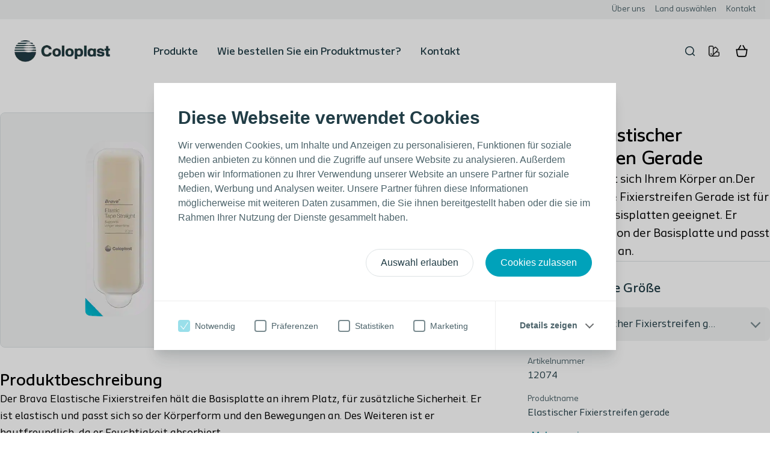

--- FILE ---
content_type: text/html; charset=utf-8
request_url: https://produkte.coloplast.de/coloplast/stomaversorgung/brava/brava-fixierstreifen/brava-elastischer-fixierstreifen/brava-elastischer-fixierstreifen-gerade/
body_size: 35429
content:

<!DOCTYPE html>
<html lang="de-DE"  data-currency="EUR" data-currency-symbol="&#x20AC;" data-market-id="DE" data-website-type="Sampling Site" data-country="Germany" data-is-logged-in="False" data-is-hcp-user="False" dir="ltr" class="no-js " data-page-id="1136">
<head>
    <meta charset="utf-8" />
    <meta name="viewport" content="width=device-width, initial-scale=1">
    <title>Brava&#xAE; Elastischer Fixierstreifen Gerade</title>
<meta content="Der Brava Elastische Fixierstreifen Gerade ist f&#xFC;r quadratische Basisplatten geeignet und verhindert dass sich die Ecken der Basisplatte abl&#xF6;sen." name="description">    <meta content="index, follow" name="robots">
    <script>
        var dataLayer = window["dataLayer"] ? window["dataLayer"] : [];
var data = {"PageID":"230_CSH_OC_18629202","PageType":"Product Details Page","ContentType":"stomaproduct","Country":"Germany","Language":"German","Culture":"de-DE","Category":"Sampling Site","VisitType":"External","BusinessAreaTag":"","ContentTypeTag":"","MediaTypeTag":"","ContentClusterTag":"","ConditionTag":"","ClinicalAgendaTag":"","UserSegmentTag":"","ContentOriginTag":"","AuthStatus":"not_loggedin"};
dataLayer.push(data);

    </script>
<!-- Google Tag Manager -->
<script data-cookieconsent="ignore">(function(w,d,s,l,i){w[l]=w[l]||[];w[l].push({'gtm.start':
new Date().getTime(),event:'gtm.js'});var f=d.getElementsByTagName(s)[0],
j=d.createElement(s),dl=l!='dataLayer'?'&l='+l:'';j.async=true;j.src=
'https://a2.coloplast.de/gtm.js?id='+i+dl;f.parentNode.insertBefore(j,f);
})(window,document,'script','dataLayer','GTM-KFW86MF');</script>
<!-- End Google Tag Manager -->
<style>
.c-sticky-summary { transform: translate(0); }
</style>
    <meta http-equiv="Content-Security-Policy" content="default-src 'self' *.coloplast.de apis.google.com *.google-analytics.com *.hotjar.com ws://*.hotjar.com wss://*.hotjar.com *.google.com *.taboola.com *.doubleclick.net *.appspot.com *.coloplast.com *.cookiebot.com *.googlesyndication.com *.ads.linkedin.com;
	child-src 'self' *.coloplast.de https://www.youtube.com https://*.hotjar.com;
	script-src 'self' *.coloplast.de 'unsafe-eval' 'unsafe-inline' tagmanager.google.com https: dl.episerver.net ssl.siteimprove.com;
	style-src 'self' *.coloplast.de 'unsafe-inline'  tagmanager.google.com *.coloplast.com;
	img-src 'self' *.coloplast.de *.googletagmanager.com *.coloplast.local *.google.com www.google-analytics.com *.hotjar.com *.siteimprove.com *.siteimproveanalytics.io *.doubleclick.net *.facebook.com *.google.dk *.bing.com  *.google.pl *.linkedin.com trc.taboola.com *.coloplast.com www.googleadservices.com *.eloqua.com *.cookiebot.com *.ads.linkedin.com data:;
	font-src 'self' *.coloplast.de  data: *.coloplast.com;
	frame-src 'self' *.coloplast.de *.google.com *.youtube.com *.hotjar.com *.doubleclick.net *.picreel.com *.vimeo.com *.cookiebot.com *.youtube-nocookie.com;">
    <link rel="apple-touch-icon" sizes="180x180" href="/dist/shared/images/favicon/apple-touch-icon.png">
    <link rel="icon" type="image/png" sizes="32x32" href="/dist/shared/images/favicon/favicon-32x32.png">
    <link rel="icon" type="image/png" sizes="16x16" href="/dist/shared/images/favicon/favicon-16x16.png">
    <link rel="mask-icon" href="/dist/shared/images/favicon/safari-pinned-tab.svg" color="#5bbad5">
    <link rel="shortcut icon" href="/dist/shared/images/favicon/favicon.ico">
    <meta name="msapplication-TileColor" content="#ffffff">
    <meta name="msapplication-config" content="/dist/shared/images/favicon/browserconfig.xml">
    <meta name="theme-color" content="#ffffff">

<link href="https://produkte.coloplast.de/coloplast/stomaversorgung/brava/brava-fixierstreifen/brava-elastischer-fixierstreifen/brava-elastischer-fixierstreifen-gerade/" rel="canonical" />
    
    <link rel="alternate" href="https://produkty.coloplast.cz/coloplast/pee-o-stomie/brava/brava-pasek-vyrovnavaci/brava-elastic-tape/pasek-vyrovnavaci-elasticky-brava-rovny-tvar/" hreflang="cs-CZ">
    <link rel="alternate" href="https://produkter.coloplast.dk/coloplast/ostomy-care/brava/brava-tape/brava-elastic-tape/brava-elastic-tape-straight-c0cbdcc7/" hreflang="da-DK">
    <link rel="alternate" href="https://produkte.coloplast.at/coloplast/stomaversorgung/brava/brava-fixierstreifen/brava-elastischer-fixierstreifen/brava-elastischer-fixierstreifen-rechteck/" hreflang="de-AT">
    <link rel="alternate" href="https://produkte.coloplast.ch/coloplast/stomaversorgung/brava/brava-tape/elastischer-fixierstreifen/brava-elastischer-fixierstreifen-i/" hreflang="de-CH">
    <link rel="alternate" href="https://produkte.coloplast.de/coloplast/stomaversorgung/brava/brava-fixierstreifen/brava-elastischer-fixierstreifen/brava-elastischer-fixierstreifen-gerade/" hreflang="de-DE">
    <link rel="alternate" href="https://products.coloplast.com.au/coloplast/ostomy-care/brava/brava-tape/brava-elastic-tape/brava-elastic-tape-straight/" hreflang="en-AU">
    <link rel="alternate" href="https://products.coloplast.ca/coloplast/ostomy-care-test/brava/brava-barrier-strips/brava-elastic-barrier-strips/brava-elastic-barrier-strip-straight/" hreflang="en-CA">
    <link rel="alternate" href="https://products.coloplast.co.uk/coloplast/ostomy-care/brava/brava-tape/brava-elastic-tape/brava-elastic-tape-straight/" hreflang="en-GB">
    <link rel="alternate" href="https://products.coloplast.sg/coloplast/ostomy/brava/brava-tape/brava-elastic-tape/brava-elastic-tape-straight/" hreflang="en-SG">
    <link rel="alternate" href="https://products.coloplast.us/coloplast/ostomy-care/brava/brava-tape/brava-elastic-tape/brava-elastic-barrier-strips--straight/" hreflang="en-US">
    <link rel="alternate" href="https://products.coloplast.co.za/coloplast/ostomy-care/brava/brava-tape/brava-elastic-tape/brava-elastic-tape-straight/" hreflang="en-ZA">
    <link rel="alternate" href="https://produits.coloplast.fr/coloplast/stomie/brava/brava-tape/brava-elastic-tape/brava-support-plus-forme-droite/" hreflang="fr-FR">
    <link rel="alternate" href="https://products.coloplast.co.il/coloplast/ostomy-care/brava/brava-tape/brava-elastic-tape/brava-elastic-tape-straight-e23f3773/" hreflang="he-IL">
    <link rel="alternate" href="https://prodotti.coloplast.it/coloplast/stomia/brava/brava-cerotto/brava-cerotto-elastico/brava-cerotto-elastico-idrocolloide-rettangolare/" hreflang="it-IT">
    <link rel="alternate" href="https://products.coloplast.co.jp/coloplast/ostomy-care/brava/brava-tape/brava-elastic-tape/brava-elastic-tape-straight-19737589/" hreflang="ja-JP">
    <link rel="alternate" href="https://produkter.coloplast.no/coloplast/ostomy-care/brava/brava-tape/brava-elastic-tape/brava-elastic-tape-straight/" hreflang="nb-NO">
    <link rel="alternate" href="https://producten.coloplast.be/coloplast/ostomy-care/brava/brava-tape/brava-elastic-tape/brava-elastic-tape-rechthoek/" hreflang="nl-BE">
    <link rel="alternate" href="https://producten.coloplast.nl/coloplast/ostomy-care/brava/brava-tape/brava-elastic-tape/brava-elastische-tape-recht/" hreflang="nl-NL">
    <link rel="alternate" href="https://produtos.coloplast.com.br/coloplast/estomia/brava/brava-tape/brava-elastic-tape/brava-fita-adesiva-elastica-formato-reto/" hreflang="pt-BR">
    <link rel="alternate" href="https://produkty.coloplast.sk/coloplast/stomicke-pomocky/brava/brava-tape/brava-elastic-tape/rovna-elasticka-paska-brava/" hreflang="sk-SK">
    <link rel="alternate" href="https://produkter.coloplast.se/coloplast/ostomy-care/brava/brava-tape/brava-elastic-tape/brava-elastisk-tejp-rak/" hreflang="sv-SE">


        
		
		

    <script>window.dsConfig = {iconBasePath: '/dist/shared/images/theme-icons/default', brandIconBasePath: '/dist/shared/images/brand-icons/default'}</script>
    <link href="/dist/shared/visualidentities/theme-default.css?v=8.1.0" rel="stylesheet" />
    <link href="/dist/multisite/main-Bz4IcaYj.css" rel="stylesheet" /><link href="/dist/multisite/ds-modal-B7uHR--i.css" rel="stylesheet" /><link href="/dist/multisite/formkit-CxSJgaGh.css" rel="stylesheet" /><link href="/dist/multisite/checkoutModalLogin-DWdAuhIr.css" rel="stylesheet" /><link href="/dist/multisite/consentConfirmation-Drzprzc6.css" rel="stylesheet" /><link href="/dist/multisite/skeletonWrapper-qXWktACj.css" rel="stylesheet" /><link href="/dist/multisite/skeletonBox-BWaBrxLd.css" rel="stylesheet" /><link href="/dist/multisite/feature-productBase-fcoRwCqZ.css" rel="stylesheet" /><link href="/dist/multisite/feature-relatedProducts-glprNXiB.css" rel="stylesheet" /><link href="/dist/multisite/feature-flyOutBasket-BP1-VcmX.css" rel="stylesheet" /><link href="/dist/multisite/ds-alert-CIUpZe9t.css" rel="stylesheet" /><link href="/dist/multisite/notification-DrE2ROgH.css" rel="stylesheet" /><link href="/dist/multisite/ds-quantity-selector-BusVtTN5.css" rel="stylesheet" /><link href="/dist/multisite/basketLineItem-DFeCkxL8.css" rel="stylesheet" /><link href="/dist/multisite/galleryManufacturerImage-DBKAbmC_.css" rel="stylesheet" /><link href="/dist/multisite/dropdownSingleSelect-DxWvgHEH.css" rel="stylesheet" /><link href="/dist/multisite/skeletonTextLine-rDYcyejj.css" rel="stylesheet" /><link href="/dist/multisite/inlineSpinner-CPjQPvk6.css" rel="stylesheet" /><link href="/dist/multisite/flyOutBasketTotal-6zhayDub.css" rel="stylesheet" /><link href="/dist/multisite/feature-HeaderMultisite-BahYzObE.css" rel="stylesheet" /><link href="/dist/multisite/feature-GlobalFooter-DtfhCVKq.css" rel="stylesheet" />
    <script defer="" src="/dist/multisite/main-BV5F1nZ0.js" type="module"></script><script defer="" src="/dist/multisite/feature-productBase-DOa5oUIO.js" type="module"></script><script defer="" src="/dist/multisite/feature-relatedProducts-DcGctaV3.js" type="module"></script><script defer="" src="/dist/multisite/feature-flyOutBasket-CUbsyqNz.js" type="module"></script><script defer="" src="/dist/multisite/feature-HeaderMultisite-B84NhevT.js" type="module"></script><script defer="" src="/dist/multisite/feature-GlobalFooter-C2RsnloN.js" type="module"></script>

    

    

    

    

    


    <link rel="stylesheet" href="/dist/support/css/coloplast-sans.css">

    

</head>

<body class="webshop c-nav--multilevel " itemscope itemtype="https://schema.org/WebPage">
    
    <!-- Google Tag Manager (noscript) -->
<noscript><iframe src="https://a1.coloplast.de/ns.html?id=GTM-KFW86MF"
height="0" width="0" style="display:none;visibility:hidden"></iframe></noscript>
<!-- End Google Tag Manager (noscript) -->
    

    <div id="global-settings-container">
	    <global-settings :global-settings="{&quot;BaseViewModel&quot;:{&quot;NavigateToGatedSubSiteEnabled&quot;:false,&quot;DisableRedirectToProductPageForSamples&quot;:false,&quot;IsConsumerPrescriptionsEnabled&quot;:false,&quot;E1Tax&quot;:{&quot;IsE1TaxCalculationEnabled&quot;:false},&quot;FormAbandonmentMessage&quot;:{&quot;IsEnabled&quot;:false}}}" />
    </div>




<a href="#app-mount" class="e-link--skip" tabindex="-1">
    <span class="link__text"></span>
</a>

        <!-- SERVICE MENU -->
        <nav class="c-nav-service c-nav-service--desktop">
            <div class="c-nav-service__item-container">
                    <a href="https://www.coloplast.de/ueber_uns/" rel="noindex, nofollow" class="c-nav-service__link c-nav-item"  data-event-parameter="" data-flow-name="" >
                        <span class="c-nav-service__text">
                            &#xDC;ber uns
                        </span>
                    </a>
                    <a href="https://www.coloplast.de/#countryselector" rel="noindex, nofollow" class="c-nav-service__link c-nav-item"  data-event-parameter="" data-flow-name="" >
                        <span class="c-nav-service__text">
                            Land ausw&#xE4;hlen
                        </span>
                    </a>
                    <a href="https://www.coloplast.de/ueber_uns/kontakt/" rel="noindex, nofollow" class="c-nav-service__link c-nav-item"  data-event-parameter="" data-flow-name="" >
                        <span class="c-nav-service__text">
                            Kontakt
                        </span>
                    </a>
            </div>
        </nav>

<header class="c-nav    c-nav--miniBasketNav  c-nav--multilevel"
        data-has-icons="true"
        data-has-usp="false"
        data-has-service="true"
        data-has-country="false"
        data-has-cta="false"
        data-has-mobile-cta="false"
        data-has-search="true"
        data-has-enrollment="false"
		data-main-navigation>

    <!-- USP bar (Contend theme only) -->

	<!-- Mobile Toggle Menu -->
    <button type="button" class="c-nav-mobile" aria-haspopup="true" data-aria-close-label="" data-aria-open-label="">
		<span aria-hidden="true" class="ds-icon ds-icon--sm c-nav-mobile__icon--open" data-icon-name="button-menu"><svg xmlns="http://www.w3.org/2000/svg" width="20" height="20" fill="none" viewBox="0 0 20 20"><path fill="currentColor" fill-rule="evenodd" d="m3.319 5.342-.599.01a.808.808 0 0 1-.025-1.616l.618-.01 4.863-.007 8.946.008a.808.808 0 1 1-.001 1.615l-8.944-.008zm-.002 10.935-.603.004a.808.808 0 0 1-.012-1.615l.612-.005 13.978-.003a.808.808 0 1 1 0 1.615zm13.975-7.089a.808.808 0 1 1 0 1.616H2.708a.808.808 0 0 1 0-1.616z" clip-rule="evenodd"/></svg></span>
		<span aria-hidden="true" class="ds-icon ds-icon--sm c-nav-mobile__icon--close" data-icon-name="button-close"><svg xmlns="http://www.w3.org/2000/svg" width="20" height="20" fill="none" viewBox="0 0 20 20"><path fill="currentColor" fill-rule="evenodd" d="M16.013 3.987c.29.29.29.76 0 1.05l-4.974 4.974 4.951 4.952a.743.743 0 0 1-1.05 1.05l-4.952-4.951L5.06 15.99a.743.743 0 0 1-1.05-1.05l4.928-4.929-4.95-4.95a.743.743 0 1 1 1.05-1.05l4.95 4.95 4.974-4.974c.29-.29.76-.29 1.05 0" clip-rule="evenodd"/></svg></span>
    </button>

	<!--Global Search popup -->
        <div id="global-search-popup">
            <global-search-popup :vm="{&quot;BaseViewModel&quot;:{&quot;IsVisible&quot;:true,&quot;SearchBarPlaceholder&quot;:&quot;Suche&quot;,&quot;SearchResultsText&quot;:&quot;Ergebnisse&quot;,&quot;NoSearchResultsHeadline&quot;:&quot;Keine Suchergebnisse&quot;,&quot;NoSearchResultsText&quot;:&quot;Kein Ergebnis&quot;,&quot;SearchResultPageUrl&quot;:&quot;https://produkte.coloplast.de/global-search-result/&quot;,&quot;AutoSuggestionNumberOfItems&quot;:6,&quot;AutoSuggestionMinimumCharacters&quot;:3,&quot;AutoSuggestionSeeAllButtonText&quot;:&quot;Alle ansehen&quot;,&quot;SearchIconAriaLabel&quot;:&quot;Suche&quot;,&quot;SearchFieldAriaLabel&quot;:&quot;Suche&quot;,&quot;DidYouMeanText&quot;:&quot;Versuchen Sie es stattdessen&quot;}}"
            short-code-api-uri="/api/codesearch/de-DE/"></global-search-popup>
        </div>

    <!-- SECTION LOGO -->
    <div class="c-nav__section-logo">

        <!-- LOGO -->
        <div class="c-nav-logo">
            <a href="https://www.coloplast.de/" class="c-nav-logo__link" data-fn="initLinkOverride" data-param="/api/navigation/clearcache">
                    <picture>
                        <source media="(max-width: 767px)"
                                srcset="" />
                        <img src="/contentassets/a9b6f64fbbdf41ecbf69814f0fec26fe/cp_logo_deep_blue_rgb.png" alt="Coloplast" class="c-nav-logo__image" />
                    </picture>
            </a>
        </div>
    </div>
    <div class="c-nav-placeholder"></div>
    <div class="c-nav-bg"></div>
    <div class="c-nav-stack-bg"></div>
    <!-- SECTION MAIN NAVIGATION-->
    <div class="c-nav__section-main-navigation">

        <!-- MAIN NAVIGATION -->
        <nav class="c-nav-menu" data-sticky="true">

<div class="c-nav-item c-nav-item--has-sub-menu " data-test>
		<button class="c-nav-item__button" itemprop="name">Produkte</button>
	
 <div class="c-nav__submenu-container">
	<ul class="c-nav__submenu">
			<li class="c-nav__submenu-item">
				<a href="https://produkte.coloplast.de/produkte/stomaversorgung/" class=""><span>Stomaversorgung</span></a>
			</li>
			<li class="c-nav__submenu-item">
				<a href="https://produkte.coloplast.de/produkte/kontinenzversorgung/" class=""><span>Kontinenzversorgung</span></a>
			</li>
			<li class="c-nav__submenu-item">
				<a href="https://produkte.coloplast.de/produkte/wundversorgung/" class=""><span>Wundversorgung</span></a>
			</li>
			<li class="c-nav__submenu-item">
				<a href="https://produkte.coloplast.de/produkte/urologie/" class=""><span>Urologie</span></a>
			</li>
	</ul>
</div>

</div>

<div class="c-nav-item c-nav-item--no-sub-menu " data-test>
		<a href="https://produkte.coloplast.de/wie-bestelle-ich-ein-muster/"
		   class="c-nav-item__link"
		>
			Wie bestellen Sie ein Produktmuster?
		</a>
	

</div>

<div class="c-nav-item c-nav-item--no-sub-menu " data-test>
		<a href="https://produkte.coloplast.de/kontakt/"
		   class="c-nav-item__link"
		>
			Kontakt
		</a>
	

</div>
        </nav>
        <!-- END NAVIGATION WRAPPER -->
    </div>

	<!-- SECTION SERVICE -->
        <div class="c-nav__section-service">
            <!-- SERVICE MENU -->
            <nav class="c-nav-service c-nav-service--mobile">
                <div class="c-nav-service__item-container">
                        <a href="https://www.coloplast.de/ueber_uns/" rel="noindex, nofollow" class="c-nav-service__link c-nav-item"  data-event-parameter="" data-flow-name="" >
                            <span class="c-nav-service__text">
                                &#xDC;ber uns
                            </span>
                        </a>
                        <a href="https://www.coloplast.de/#countryselector" rel="noindex, nofollow" class="c-nav-service__link c-nav-item"  data-event-parameter="" data-flow-name="" >
                            <span class="c-nav-service__text">
                                Land ausw&#xE4;hlen
                            </span>
                        </a>
                        <a href="https://www.coloplast.de/ueber_uns/kontakt/" rel="noindex, nofollow" class="c-nav-service__link c-nav-item"  data-event-parameter="" data-flow-name="" >
                            <span class="c-nav-service__text">
                                Kontakt
                            </span>
                        </a>
                </div>
            </nav>
        </div>


    <!-- SECTION ICONS -->
        <div class="c-nav__section-icons ">
            <!-- Contact block -->
            <!--SEARCH BLOCK-->
                <span class="c-nav-search" id="global-search-nav">
                    <global-search-nav></global-search-nav>
                </span>

            <!-- Icons menu -->
                <nav class="c-nav-icon">
                        
<a href="/" title="Muster" data-fn="" data-event=""
	data-event-parameter="" rel="" class="c-nav-icon__link c-nav-item">
		<img class="c-nav-icon__icon e-icon--nav" src="/globalassets/starship/sitesettings/navigation/leftmenulinks/sample-icon.png" alt="Muster" />
	<span class="c-nav-icon__text">
		Muster
	</span>
</a>
                </nav>

            <!-- Basket -->
                <nav class="c-nav-basket c-nav-basket--desktop" aria-label="Bestellung abschlie&#xDF;en">
                    

	<fly-out-basket-activator
		basket-url="/produkte-muster/"
		basket-link-text="Warenkorb"
		icon-url="/globalassets/Icons/icon-basket3x.png"
		:basket-item-count="0"
		:use-fly-out-basket="true"
	>
	</fly-out-basket-activator>

                </nav>
        </div>

        <nav class="c-nav-basket c-nav-basket--mobile" aria-label="Bestellung abschlie&#xDF;en">
            

	<fly-out-basket-activator
		basket-url="/produkte-muster/"
		basket-link-text="Warenkorb"
		icon-url="/globalassets/Icons/icon-basket3x.png"
		:basket-item-count="0"
		:use-fly-out-basket="true"
	>
	</fly-out-basket-activator>

        </nav>

    <!--Call-to-action buttons-->


    <!-- END SECTION ICONS -->
    <!--User name block-->
</header>




    <svg aria-hidden="true" style="position: absolute; width: 0; height: 0; overflow: hidden;" version="1.1" xmlns="http://www.w3.org/2000/svg" xmlns:xlink="http://www.w3.org/1999/xlink">
	<style type="text/css">
		.hoverIcon {
			display: red;
		}
	</style>
	<defs>
		<symbol id="icon-menu" viewBox="0 0 20 20">
			<title>New Mobile navigation</title>
			<path fill="currentColor" d="M17.5 6h-15c-0.276 0-0.5-0.224-0.5-0.5s0.224-0.5 0.5-0.5h15c0.276 0 0.5 0.224 0.5 0.5s-0.224 0.5-0.5 0.5z"></path>
			<path fill="currentColor" d="M17.5 11h-15c-0.276 0-0.5-0.224-0.5-0.5s0.224-0.5 0.5-0.5h15c0.276 0 0.5 0.224 0.5 0.5s-0.224 0.5-0.5 0.5z"></path>
			<path fill="currentColor" d="M17.5 16h-15c-0.276 0-0.5-0.224-0.5-0.5s0.224-0.5 0.5-0.5h15c0.276 0 0.5 0.224 0.5 0.5s-0.224 0.5-0.5 0.5z"></path>
		</symbol>

		<symbol id="icon-close" viewBox="0 0 48 48">
			<path fill="currentColor" d="M38 12.83L35.17 10 24 21.17 12.83 10 10 12.83 21.17 24 10 35.17 12.83 38 24 26.83 35.17 38 38 35.17 26.83 24z"></path>
		</symbol>

		<symbol id="icon-basket" viewBox="0 0 29 26">
			<title>Shopping basket</title>
			<path fill="currentColor" fill-rule="nonzero" stroke="currentColor" stroke-width=".25" d="M27.302 9.165h-4.385L20.423 1.49a.694.694 0 0 0-.884-.452.72.72 0 0 0-.44.905l2.345 7.222H7.568l2.348-7.222a.722.722 0 0 0-.441-.905.696.696 0 0 0-.885.452L6.095 9.165H1.698A.707.707 0 0 0 1 9.882c0 .395.313.716.698.716h.856L4.739 22.16C5.05 23.806 6.462 25 8.097 25h12.806c1.635 0 3.047-1.194 3.358-2.84l2.185-11.562h.856A.707.707 0 0 0 28 9.882a.707.707 0 0 0-.698-.717zm-4.413 12.722c-.184.973-1.02 1.68-1.987 1.68H8.096c-.967 0-1.803-.707-1.987-1.68l-2.133-11.29h21.046l-2.133 11.29zM7.636 14.005a.713.713 0 0 1 .586-.814c.381-.057.737.21.794.602l.93 6.367a.715.715 0 0 1-.586.815.702.702 0 0 1-.794-.603l-.93-6.367zm4.263 6.22V13.94c0-.396.313-.716.698-.716.385 0 .698.32.698.716v6.284a.708.708 0 0 1-.698.716.708.708 0 0 1-.698-.716zm3.806 0V13.94c0-.396.313-.716.698-.716.385 0 .698.32.698.716v6.284a.708.708 0 0 1-.698.716.708.708 0 0 1-.698-.716zm3.348-.065l.93-6.367a.707.707 0 0 1 .793-.602.712.712 0 0 1 .587.814l-.93 6.368a.702.702 0 0 1-.794.602.715.715 0 0 1-.586-.815z"></path>
		</symbol>

		<symbol id="icon-basket-new" viewBox="0 0 24 24">
			<title>Shopping basket</title>
			<g fill="none" fill-rule="evenodd">
				<path d="M0 0h24v24H0z"></path>
				<path fill="#213d46" fill-rule="nonzero" d="M14.758 3.13l3.286 5.693h2.315a.59.59 0 01.58.689l-1.563 8.992a2.941 2.941 0 01-2.898 2.437H7.522a2.941 2.941 0 01-2.898-2.437L3.061 9.513a.588.588 0 01.579-.69h2.61L9.539 3.13a.824.824 0 011.045-.342l.08.041c.367.212.51.665.342 1.045l-.04.08-2.812 4.869h7.99l-2.811-4.869a.823.823 0 111.426-.824zm3.993 7.34H5.249a.295.295 0 00-.294.295v.025l1.292 7.432A1.293 1.293 0 007.5 19.294h8.978c.583 0 1.088-.389 1.245-.94l.03-.132 1.288-7.407a.294.294 0 00-.24-.34l-.05-.004z"></path>
			</g>
		</symbol>

		<symbol id="icon-basket-selectedproducts" viewBox="0 0 24 24">
			<title>Shopping basket</title>
			<g>
				<path d="M14.758 3.13l3.286 5.693h2.315a.59.59 0 01.58.689l-1.563 8.992a2.941 2.941 0 01-2.898 2.437H7.522a2.941 2.941 0 01-2.898-2.437L3.061 9.513a.588.588 0 01.579-.69h2.61L9.539 3.13a.824.824 0 011.045-.342l.08.041c.367.212.51.665.342 1.045l-.04.08-2.812 4.869h7.99l-2.811-4.869a.823.823 0 111.426-.824zm3.993 7.34H5.249a.295.295 0 00-.294.295v.025l1.292 7.432A1.293 1.293 0 007.5 19.294h8.978c.583 0 1.088-.389 1.245-.94l.03-.132 1.288-7.407a.294.294 0 00-.24-.34l-.05-.004z"></path>
			</g>
		</symbol>

		<symbol id="print-icon" viewBox="0 0 28 28">
			<title>Print Icon</title>
			<g>
				<path d="M18.927 3.02c.804 0 1.455.651 1.455 1.455v3.21l2.677.001c1.137 0 2.059.922 2.059 2.06v8.715c0 1.137-.922 2.059-2.06 2.059h-2.676v3.28c0 .804-.651 1.455-1.455 1.455H9.073c-.804 0-1.455-.651-1.455-1.455v-3.28H4.94c-1.137 0-2.059-.922-2.059-2.06V9.746c0-1.137.922-2.059 2.06-2.059h2.675V4.475c0-.804.652-1.455 1.456-1.455h9.854zm3.24 6.588H5.833c-.568 0-1.03.46-1.03 1.03v6.93c0 .57.462 1.03 1.03 1.03h1.784v-2.25c0-.804.652-1.456 1.456-1.456h9.854c.804 0 1.455.652 1.455 1.455v2.25l1.785.001c.568 0 1.03-.46 1.03-1.03v-6.93c0-.57-.462-1.03-1.03-1.03zm-4.05-4.667H9.883c-.19 0-.343.154-.343.343v2.402h8.922V5.284c0-.19-.154-.343-.343-.343zm0 11.873H9.883c-.19 0-.343.153-.343.343v5.833c0 .19.154.343.343.343h8.236c.19 0 .343-.153.343-.343v-5.833c0-.19-.154-.343-.343-.343zm.756-5.56h1.647c.53 0 .96.431.96.962 0 .53-.43.96-.96.96h-1.647c-.531 0-.961-.43-.961-.96s.43-.961.96-.961z" transform="translate(-1164 -296) translate(1164 296)"></path>
			</g>
		</symbol>
		<svg id="share-icon" viewBox="0 0 28 28">
			<g>
				<path d="M11.598 10.054v1.757h-3.98c-.19 0-.343.154-.343.343v11.55c0 .19.153.343.343.343h12.764c.19 0 .343-.154.343-.343v-11.55c0-.19-.153-.343-.343-.343h-3.808v-1.757H21c.9 0 1.632.66 1.647 1.481v12.763c0 .823-.723 1.492-1.62 1.506H7c-.9 0-1.632-.66-1.647-1.481V11.56c0-.824.723-1.493 1.62-1.506h4.625zm2.436-7.922c.294 0 .557.132.733.34l3.635 3.635c.268.268.268.702 0 .97l-.388.388c-.268.268-.703.268-.971 0l-2.048-2.047v11.606c0 .38-.307.687-.686.687h-.55c-.378 0-.685-.308-.685-.687l-.001-11.606-2.047 2.047c-.268.268-.703.268-.97 0l-.39-.388c-.267-.268-.267-.702 0-.97l3.636-3.636c.176-.207.439-.339.732-.339z" transform="translate(-1164 -20) translate(1164 20)"></path>
			</g>
		</svg>
		<symbol id="delete-icon" viewBox="0 0 18 18">
			<title>Icon / delete Temp</title>
			<g>
				<path d="M11.25,1.25 C12.2855339,1.25 13.125,2.08946609 13.125,3.125 L13.125,3.749 L17.5,3.75 C17.845178,3.75 18.125,4.02982203 18.125,4.375 C18.125,4.72017797 17.845178,5 17.5,5 L16.25,4.999 L16.25,16.875 C16.25,17.9105339 15.4105339,18.75 14.375,18.75 L5.625,18.75 C4.58946609,18.75 3.75,17.9105339 3.75,16.875 L3.75,4.999 L2.5,5 C2.15482203,5 1.875,4.72017797 1.875,4.375 C1.875,4.02982203 2.15482203,3.75 2.5,3.75 L6.875,3.749 L6.875,3.125 C6.875,2.08946609 7.71446609,1.25 8.75,1.25 L11.25,1.25 Z M15,4.999375 L5,4.999375 L5,16.875 C5,17.1955224 5.24127512,17.459692 5.5521118,17.4957952 L5.625,17.5 L14.375,17.5 C14.6955224,17.5 14.959692,17.2587249 14.9957952,16.9478882 L15,16.875 L15,4.999375 Z M8.125,6.875 C8.47017797,6.875 8.75,7.15482203 8.75,7.5 L8.75,15 C8.75,15.345178 8.47017797,15.625 8.125,15.625 C7.77982203,15.625 7.5,15.345178 7.5,15 L7.5,7.5 C7.5,7.15482203 7.77982203,6.875 8.125,6.875 Z M11.875,6.875 C12.220178,6.875 12.5,7.15482203 12.5,7.5 L12.5,15 C12.5,15.345178 12.220178,15.625 11.875,15.625 C11.529822,15.625 11.25,15.345178 11.25,15 L11.25,7.5 C11.25,7.15482203 11.529822,6.875 11.875,6.875 Z M11.25,2.5 L8.75,2.5 C8.4294776,2.5 8.16530802,2.74127512 8.12920483,3.0521118 L8.125,3.125 L8.125,3.749375 L11.875,3.749375 L11.875,3.125 C11.875,2.8044776 11.6337249,2.54030802 11.3228882,2.50420483 L11.25,2.5 Z"></path>
			</g>
		</symbol>
		<symbol id="search-icon" viewBox="0 0 28 28">
			<g>
				<path d="M13.108 3.431c5.306 0 9.608 4.302 9.608 9.608 0 2.334-.832 4.473-2.215 6.137l3.82 3.82c.375.376.375.984 0 1.36-.375.375-.983.375-1.359 0l-3.83-3.831c-1.648 1.327-3.744 2.122-6.024 2.122-5.306 0-9.608-4.302-9.608-9.608 0-5.306 4.302-9.608 9.608-9.608zm0 1.922c-4.245 0-7.686 3.441-7.686 7.686s3.44 7.686 7.686 7.686c4.245 0 7.686-3.44 7.686-7.686 0-4.245-3.441-7.686-7.686-7.686z"></path>
			</g>
		</symbol>
		<symbol width="43" height="45" viewBox="0 0 43 45" id="bell-icon">
			<path fill="currentColor" d="M19.374 0.000803534C16.2671 0.0510941 13.7203 2.45599 13.471 5.51329L13.4664 5.57612L13.4071 5.60157C7.97548 7.97245 4.3708 13.3536 4.3708 19.3901L4.37067 27.5126L4.30458 27.5208C1.88734 27.8352 0.0123138 29.9007 0.0123138 32.4072C0.0123138 35.1373 2.23158 37.335 4.95226 37.335H12.3361V37.3377C12.3361 41.305 15.5524 44.3421 19.4734 44.3421C23.3943 44.3421 26.6106 41.305 26.6106 37.3377V37.335L33.9945 37.335C36.7133 37.335 38.9344 35.1351 38.9344 32.4072L38.9338 32.3256C38.8936 29.8565 37.0313 27.8319 34.6417 27.5208L34.5759 27.5127L34.5759 19.3901L34.5747 19.1935C34.4974 13.2379 30.9119 7.94705 25.5396 5.60173L25.4803 5.57626L25.4757 5.51325C25.2239 2.42315 22.6266 0 19.4734 0L19.374 0.000803534ZM19.4734 3.84314C20.6619 3.84314 21.6291 4.79065 21.6522 5.96344L21.6526 6.00644V8.31183L22.9145 8.71437C27.4894 10.1738 30.6687 14.3964 30.7318 19.2431L30.7328 19.3901V28.0671C30.7328 29.8505 32.165 31.2934 33.9461 31.322L34.0002 31.3225C34.5996 31.3225 35.0913 31.811 35.0913 32.4072C35.0913 32.9922 34.6182 33.4734 34.0286 33.4914L33.9945 33.4919L4.95226 33.4919C4.345 33.4919 3.85545 33.0056 3.85545 32.4072C3.85545 31.8214 4.32689 31.3409 4.91267 31.323L4.94659 31.3225C6.73153 31.3225 8.18462 29.8928 8.2135 28.1209L8.21394 28.0671L8.21394 19.3901C8.21394 14.5298 11.3473 10.2742 15.894 8.75937L16.0322 8.71431L17.2941 8.31181V6.00644C17.2941 4.81416 18.2718 3.84314 19.4734 3.84314ZM22.7675 37.3377C22.7675 39.157 21.2927 40.499 19.4734 40.499C17.6723 40.499 16.2088 39.1837 16.1797 37.3922L16.1793 37.3377H22.7675Z"  />
			<path fill="currentColor" d="M9.01443 1.90711C8.58083 1.27653 7.71329 1.11979 7.09747 1.57411C6.93838 1.69147 6.79651 1.79822 6.70032 1.87475C5.12222 3.13006 3.87745 4.25572 2.64908 5.89882C1.7133 7.15054 0.909122 8.79753 0.283361 10.2488C0.277629 10.2621 0.280666 10.277 0.283686 10.2918C0.286798 10.307 0.289892 10.3222 0.283361 10.3354C0.224848 10.4542 0.155082 10.6244 0.0835231 10.8125C-0.180979 11.5077 0.207215 12.2675 0.902778 12.5309C1.10442 12.6073 1.29175 12.6808 1.42952 12.7399C1.60407 12.8147 1.81821 12.8944 2.03806 12.9709C2.7266 13.2105 3.46365 12.8244 3.70909 12.1379C3.8089 11.8588 3.89632 11.619 3.93181 11.5338C5.34788 8.13871 6.92653 6.6356 9.19956 4.82506C9.23773 4.79466 9.27995 4.76162 9.32506 4.72675C9.91541 4.27043 10.0659 3.43624 9.6431 2.82141L9.01443 1.90711Z"  />
			<path fill="currentColor" d="M35.0356 1.57411C34.4198 1.11979 33.5523 1.27653 33.1187 1.90711L32.49 2.82141C32.0672 3.43624 32.2177 4.27043 32.808 4.72675C32.8532 4.76162 32.8954 4.79466 32.9335 4.82506C35.2066 6.6356 36.7852 8.13871 38.2013 11.5338C38.2368 11.619 38.3242 11.8588 38.424 12.1379C38.6695 12.8244 39.4065 13.2105 40.095 12.9709C40.3149 12.8944 40.529 12.8147 40.7036 12.7399C40.8414 12.6808 41.0287 12.6073 41.2303 12.5309C41.9259 12.2675 42.3141 11.5077 42.0496 10.8125C41.978 10.6244 41.9083 10.4542 41.8497 10.3354C41.8432 10.3222 41.8463 10.307 41.8494 10.2918C41.8524 10.2769 41.8555 10.2621 41.8497 10.2488C41.224 8.79753 40.4198 7.15054 39.484 5.89882C38.2556 4.25572 37.0109 3.13006 35.4328 1.87475C35.3366 1.79822 35.1947 1.69147 35.0356 1.57411Z"  />
		</symbol>
        <symbol width="39" height="45" viewBox="0 0 39 45" id="silence-icon">
            <path fill="currentColor" d="M19.3617 0.000803534C16.2548 0.0510941 13.708 2.45599 13.4587 5.51329L13.4541 5.57612L13.3948 5.60157C12.3169 6.07206 11.311 6.66111 10.3909 7.3503L13.1464 10.1059C13.9804 9.54317 14.898 9.08713 15.8817 8.75938L16.0199 8.71431L17.2818 8.31181V6.00644C17.2818 4.81416 18.2595 3.84314 19.4611 3.84314C20.6496 3.84314 21.6168 4.79065 21.6399 5.96344L21.6403 6.00644V8.31183L22.9021 8.71437C27.4771 10.1738 30.6564 14.3964 30.7195 19.2431L30.7205 19.3901V27.6799L34.4813 31.4407C34.6885 31.5462 34.8581 31.7157 34.963 31.9225L38.1278 35.0872C38.6299 34.3165 38.9221 33.3966 38.9221 32.4072L38.9215 32.3256C38.8813 29.8566 37.019 27.8319 34.6294 27.5208L34.5636 27.5128L34.5636 19.3901L34.5624 19.1935C34.485 13.2379 30.8995 7.94705 25.5273 5.60173L25.468 5.57626L25.4634 5.51325C25.2116 2.42315 22.6142 0 19.4611 0L19.3617 0.000803534ZM4.35849 19.3901C4.35849 18.8257 4.39 18.2671 4.45157 17.7161L8.20163 21.4661V28.0671L8.20119 28.1209C8.17231 29.8928 6.71921 31.3225 4.93428 31.3225L4.90036 31.323C4.31458 31.3409 3.84314 31.8214 3.84314 32.4072C3.84314 33.0057 4.33269 33.4919 4.93995 33.4919H20.2274L26.2555 39.52C25.3278 42.3662 22.6236 44.3421 19.4611 44.3421C15.5401 44.3421 12.3238 41.305 12.3238 37.3377V37.335H4.93995C2.21926 37.335 0 35.1373 0 32.4072C0 29.9007 1.87502 27.8352 4.29227 27.5208L4.35836 27.5126L4.35849 19.3901ZM22.7552 37.3377C22.7552 39.157 21.2804 40.499 19.4611 40.499C17.66 40.499 16.1965 39.1837 16.1674 37.3922L16.1669 37.3377H22.7552ZM4.0155 6.40995C3.47948 5.87394 2.61043 5.87394 2.07442 6.40995L1.29799 7.18638C0.761976 7.7224 0.761976 8.59145 1.29799 9.12746L34.8786 42.7081C35.4146 43.2441 36.2837 43.2441 36.8197 42.7081L37.5961 41.9317C38.1321 41.3957 38.1322 40.5266 37.5961 39.9906L4.0155 6.40995Z"  />
        </symbol>
        <symbol viewBox="0 0 48 48" id="icon-info">
			<title>Info</title>
			<g stroke="none" stroke-width="1" fill="none" fill-rule="evenodd">
				<g transform="translate(-368.000000, -276.000000)">
					<g transform="translate(368.000000, 276.000000)">
						<rect id="Rectangle" x="0" y="0" width="48" height="48"></rect>
						<path d="M24.0588235,4.82352941 C34.6172085,4.82352941 43.1764706,13.3827915 43.1764706,23.9411765 C43.1764706,34.4995614 34.6172085,43.0588235 24.0588235,43.0588235 C13.5004386,43.0588235 4.94117647,34.4995614 4.94117647,23.9411765 C4.94117647,13.3827915 13.5004386,4.82352941 24.0588235,4.82352941 Z M24.0588235,8.11764706 C15.3197295,8.11764706 8.23529412,15.2020825 8.23529412,23.9411765 C8.23529412,32.6802705 15.3197295,39.7647059 24.0588235,39.7647059 C32.7979175,39.7647059 39.8823529,32.6802705 39.8823529,23.9411765 C39.8823529,15.2020825 32.7979175,8.11764706 24.0588235,8.11764706 Z M24.4705882,20.4705882 C25.120335,20.4705882 25.6470588,20.9973121 25.6470588,21.6470588 L25.6470588,33.0588235 C25.6470588,33.7085703 25.120335,34.2352941 24.4705882,34.2352941 L23.5294118,34.2352941 C22.879665,34.2352941 22.3529412,33.7085703 22.3529412,33.0588235 L22.3529412,21.6470588 C22.3529412,20.9973121 22.879665,20.4705882 23.5294118,20.4705882 L24.4705882,20.4705882 Z M24,13.6470588 C25.2345189,13.6470588 26.2352941,14.6478341 26.2352941,15.8823529 C26.2352941,17.1168718 25.2345189,18.1176471 24,18.1176471 C22.7654811,18.1176471 21.7647059,17.1168718 21.7647059,15.8823529 C21.7647059,14.6478341 22.7654811,13.6470588 24,13.6470588 Z" id="Oval" fill="#2E3233" fill-rule="nonzero"></path>
					</g>
				</g>
			</g>
		</symbol>
        <symbol id="play-icon" viewBox="0 0 17 21">
            <path d="M1.16712 0.768644C1.71292 -0.0275463 2.79422 -0.237356 3.59688 0.291033L3.62543 0.310218L15.9711 8.77921C16.1612 8.90957 16.3239 9.07583 16.4502 9.26864C16.979 10.0762 16.7623 11.1565 15.9687 11.6985L15.9401 11.7176L3.59443 19.8088C3.30646 19.9975 2.96968 20.098 2.62541 20.098C1.65969 20.098 0.874793 19.3236 0.85747 18.3617L0.857178 18.3292V1.76901C0.857178 1.4119 0.96523 1.06316 1.16712 0.768644Z" />
        </symbol>
        <symbol viewBox="0 0 17 24" id="pause-button">
            <path d="M0.428589 2.75616C0.428589 1.54949 1.40679 0.571289 2.61346 0.571289C3.82013 0.571289 4.79834 1.54949 4.79834 2.75616V21.3556C4.79834 22.5623 3.82013 23.5405 2.61346 23.5405C1.40679 23.5405 0.428589 22.5623 0.428589 21.3556V2.75616Z" />
            <path d="M11.9693 2.81219C11.9693 1.57457 12.9726 0.571289 14.2102 0.571289C15.4478 0.571289 16.4511 1.57457 16.4511 2.81219V21.2996C16.4511 22.5372 15.4478 23.5405 14.2102 23.5405C12.9726 23.5405 11.9693 22.5372 11.9693 21.2996V2.81219Z" />
        </symbol>
        <symbol viewBox="0 0 5 27" id="player-speed">
           <path d="M2.50424 15.4372C1.20474 15.4372 0.151294 14.3838 0.151294 13.0843C0.151294 11.7848 1.20474 10.7313 2.50424 10.7313C3.80373 10.7313 4.85718 11.7848 4.85718 13.0843C4.85718 14.3838 3.80373 15.4372 2.50424 15.4372Z" />
           <path d="M2.50424 26.0254C1.20474 26.0254 0.151294 24.972 0.151294 23.6725C0.151294 22.373 1.20474 21.3195 2.50424 21.3195C3.80373 21.3195 4.85718 22.373 4.85718 23.6725C4.85718 24.972 3.80373 26.0254 2.50424 26.0254Z" />
           <path d="M2.50424 4.84895C1.20474 4.84895 0.151295 3.7955 0.151295 2.49601C0.151295 1.19651 1.20474 0.143066 2.50424 0.143066C3.80373 0.143066 4.85718 1.19651 4.85718 2.49601C4.85718 3.7955 3.80373 4.84895 2.50424 4.84895Z" />
        </symbol>
        <symbol viewBox="0 0 40 40" id="speaker-icon">
          <path d="M32.8745 19.979C32.8745 26.3842 30.2336 32.236 25.9626 35.5411C25.7284 35.7223 25.3896 35.6649 25.2177 35.4238L24.2159 34.0184C23.9928 33.7053 24.066 33.2764 24.3646 33.0343C27.7615 30.2804 29.9206 25.3921 29.9206 19.979C29.9206 14.5461 27.7456 9.64167 24.327 6.89339C24.0495 6.67037 23.9821 6.27392 24.1888 5.98414L25.254 4.49087C25.4082 4.27463 25.7103 4.22497 25.9217 4.38574L25.976 4.42736C30.2392 7.73438 32.8745 13.5806 32.8745 19.979ZM25.9623 19.9793C25.9623 24.9028 23.9589 29.4151 20.694 32.0277L20.6866 32.0336C20.4277 32.2393 20.0488 32.176 19.8569 31.9067L18.7878 30.407C18.6223 30.1748 18.6766 29.8567 18.898 29.677C21.4051 27.6418 23.0084 24.0104 23.0084 19.9793C23.0084 16.0292 21.4689 12.4629 19.0478 10.4062C19.0378 10.3976 18.9839 10.3553 18.9134 10.3001C18.6782 10.1162 18.6286 9.7796 18.802 9.53646L19.8783 8.02759C20.0602 7.77261 20.4173 7.71415 20.6639 7.9073C20.6846 7.92356 20.704 7.93895 20.7215 7.95303C23.9702 10.5689 25.9623 15.0697 25.9623 19.9793ZM5.99951 17.2746C5.99951 16.8448 6.34905 16.4963 6.78022 16.4963L11.859 16.4962C12.066 16.4962 12.2646 16.4142 12.411 16.2682L15.6275 13.0616C16.1194 12.5712 16.9603 12.9185 16.9603 13.6119V26.3854C16.9603 27.0789 16.1193 27.4262 15.6275 26.9358L12.411 23.729C12.2646 23.5831 12.066 23.5011 11.859 23.5011H6.78023C6.34905 23.5011 5.99951 23.1526 5.99951 22.7227V17.2746Z" />
        </symbol>
 	</defs>
</svg>
    <main id="app-mount" class="b-site-container b-site-container--full-width" tabindex="-1">
        
























<div class="c-product-detail__gallery-container">
	<section class="c-product-detail">
		<div id="mini-basket">
			<mini-basket variant-added-to-basket-label="Produkte erfolgreich zum Warenkorb hinzugef&#xFC;gt"
						 variant-added-to-basket-item-label="Produkt(e)"
						 product-name="Brava&#xAE; Elastischer Fixierstreifen Gerade"
						 go-to-basket-label="Zum Warenkorb "
						 basket-url="/produkte-muster/"
						 product-image-url="/globalassets/images/product-images/oc---multisite/brava/elastic-tape-straight.png"></mini-basket>
		</div>
		<div class="minibasket -hide">
			<div class="minibasket__header">Produkte erfolgreich zum Warenkorb hinzugef&#xFC;gt</div>
			<div class="minibasket__items">
				<div class="minibasket__image__wrapper">
					<img src="/globalassets/images/product-images/oc---multisite/brava/elastic-tape-straight.png" class="minibasket__image" />
				</div>

				<div class="minibasket__name"><div class="minibasket__name-product"></div></div>
				<div class="minibasket__qnt">0 Produkt(e)</div>
			</div>
			<a href="/produkte-muster/" class="minibasket__button e-button__right e-button--small">
				<span>Zum Warenkorb </span>
			</a>
		</div>

		<div class="product__gallery-container-row">
			<div class="product__gallery-container-sidebar">
				<article class="c-product-detail__info">
					
<div>
			<span class="c-product-detail__brand">Brava</span>

	<h1 class="ds-text-heading-4xl c-product-detail__heading u-mobile-only" >
		Brava&#xAE; Elastischer Fixierstreifen Gerade&nbsp;
	</h1>
	<h1 class="ds-text-heading-3xl c-product-detail__heading u-desktop-only" >
		Brava&#xAE; Elastischer Fixierstreifen Gerade&nbsp;
	</h1>
	<div class="h-visible-up-to-medium">
		


<div data-image-gallery-skeleton>
    <image-gallery-skeleton>
        <div style="width: 100%; aspect-ratio: 1;"></div>
    </image-gallery-skeleton>
</div>

<div id="image-gallery" data-image-gallery>
    <image-gallery :media-sources="{&quot;BaseViewModel&quot;:[{&quot;MediaType&quot;:&quot;Image&quot;,&quot;MediaUrl&quot;:&quot;/globalassets/images/product-images/oc---multisite/brava/elastic-tape-straight.png&quot;,&quot;EntryContentType&quot;:1,&quot;EntryContentCode&quot;:&quot;CSH_OC_18629202&quot;,&quot;Color&quot;:&quot;&quot;},{&quot;MediaType&quot;:&quot;Image&quot;,&quot;MediaUrl&quot;:&quot;/globalassets/images/product-images/oc---multisite/brava/brava_elastic_tape_straight_grey_872_872.png&quot;,&quot;EntryContentType&quot;:1,&quot;EntryContentCode&quot;:&quot;CSH_OC_18629202&quot;,&quot;Color&quot;:&quot;&quot;}]}"
				   free-sample-label="Kostenlos"
				   :can-sample="true"
				   action-string="mobile-horizontal scroll Brava Elastic Tape Straight OC"
				   category-string="product catalogue"
				   product-name="Brava&#xAE; Elastischer Fixierstreifen Gerade"
                   :manufacture-info="{&quot;BaseViewModel&quot;:{&quot;DisplayManufactureIcon&quot;:false,&quot;DisplayManufacturerName&quot;:false,&quot;IsCPManufacturer&quot;:true,&quot;DefaultProductImagePath&quot;:&quot;/dist/shared/images/default-product-image.svg&quot;}}">
	</image-gallery>
</div>

	</div>
</div>


					
<div class="c-product-detail__block ds-text--regular ds-text-body-lg">
	Elastisch – passt sich Ihrem Körper an.Der Brava Elastische Fixierstreifen Gerade ist für quadratische Basisplatten geeignet. Er sichert die Position der Basisplatte und passt sich dem Körper an.
</div>

						<div id="add-to-basket" class="c-product-detail__add-to-basket">

	<variant-selector product-code="CSH_OC_18629202"
					  :tracking-categories="{&quot;BaseViewModel&quot;:{&quot;BusinessArea&quot;:&quot;OC&quot;,&quot;ProductType&quot;:&quot;Stomazubeh&#xF6;r&quot;,&quot;PrimaryCategory&quot;:&quot;Zubeh&#xF6;r&quot;,&quot;SecondaryCategory&quot;:&quot;No data&quot;,&quot;Conditions&quot;:&quot;No data&quot;}}"
					  product-name="Brava&#xAE; Elastischer Fixierstreifen Gerade"
					  :variants-model="{&quot;BaseViewModel&quot;:[{&quot;Item&quot;:{&quot;ItemsPerPack&quot;:0,&quot;LocalSku&quot;:&quot;1207401004&quot;,&quot;Code&quot;:&quot;120740&quot;,&quot;ShortCode&quot;:&quot;12074&quot;,&quot;DisplayName&quot;:&quot;12074 - Elastischer Fixierstreifen gerade&quot;,&quot;Price&quot;:0.0,&quot;ActiveForHcpOnly&quot;:false,&quot;StepId&quot;:&quot;230_1207401004&quot;,&quot;AllowSampling&quot;:true,&quot;EachesPerRetailBox&quot;:20,&quot;RelatedCodesByColorGroup&quot;:[]},&quot;IsPreselected&quot;:true,&quot;IsOnPrescription&quot;:false,&quot;IsSamplePlaceHolder&quot;:false,&quot;IsInBasket&quot;:false,&quot;SamplingRuleViolation&quot;:false,&quot;ViolationCause&quot;:&quot;&quot;,&quot;VariantDataSheetItems&quot;:[{&quot;Key&quot;:&quot;Artikelnummer&quot;,&quot;Value&quot;:&quot;12074&quot;},{&quot;Key&quot;:&quot;Produktname&quot;,&quot;Value&quot;:&quot;Elastischer Fixierstreifen gerade&quot;},{&quot;Key&quot;:&quot;Kontrollfenster&quot;,&quot;Value&quot;:&quot;&quot;},{&quot;Key&quot;:&quot;Beutelgr&#xF6;&#xDF;e&quot;,&quot;Value&quot;:&quot;&quot;},{&quot;Key&quot;:&quot;Rastring/Haftzone &#xD8;&quot;,&quot;Value&quot;:&quot;&quot;},{&quot;Key&quot;:&quot;Stomagr&#xF6;&#xDF;e &#xD8; &quot;,&quot;Value&quot;:&quot;&quot;},{&quot;Key&quot;:&quot;Versorgungssystem&quot;,&quot;Value&quot;:&quot;&quot;},{&quot;Key&quot;:&quot;Farbe&quot;,&quot;Value&quot;:&quot;&quot;},{&quot;Key&quot;:&quot;G&#xFC;rtelbefestigung&quot;,&quot;Value&quot;:&quot;&quot;},{&quot;Key&quot;:&quot;Basisplattentyp&quot;,&quot;Value&quot;:&quot;&quot;},{&quot;Key&quot;:&quot;Filter&quot;,&quot;Value&quot;:&quot;&quot;},{&quot;Key&quot;:&quot;Hautschutztyp&quot;,&quot;Value&quot;:&quot;&quot;},{&quot;Key&quot;:&quot;St&#xFC;ck pro Packung&quot;,&quot;Value&quot;:&quot;20&quot;}],&quot;IsAvailableForSampling&quot;:true,&quot;IsAvailableForOrdering&quot;:false,&quot;ProcessIndicatorState&quot;:1,&quot;ShouldDisplayWhereToBuyBanner&quot;:false,&quot;IsActiveForHcpOnly&quot;:false,&quot;IsNew&quot;:false,&quot;IsAvailableForMyProducts&quot;:false,&quot;IsCuttingServiceAvailable&quot;:false,&quot;IsCuttingServiceActive&quot;:false,&quot;MaxOrderingQuantity&quot;:0,&quot;IsInMyProducts&quot;:false}]}"
					  :vm="{&quot;BaseViewModel&quot;:{&quot;ShowForMultiSite&quot;:true,&quot;PageViewTemplate&quot;:0,&quot;SelectYourProductLabel&quot;:&quot;Produkt ausw&#xE4;hlen&quot;,&quot;ProductDescriptionHeading&quot;:&quot;Produktbeschreibung&quot;,&quot;PreferedVariantFreeChoiceUserLabel&quot;:&quot;Bevorzugte Produktvariante&quot;,&quot;PreferedVariantPriceAgreementUserLabel&quot;:&quot;Bevorzugte Produktvariante&quot;,&quot;RelatedProductsLabel&quot;:&quot;Empfohlene Produkte&quot;,&quot;HideRelatedProducts&quot;:false,&quot;ReadMoreLabel&quot;:&quot;Weiterlesen&quot;,&quot;ReadLessLabel&quot;:&quot;Lese weniger&quot;,&quot;PrescriptionInformationLabel&quot;:&quot;Dieses Produkt ist nur f&#xFC;r medizinische Fachkr&#xE4;fte verf&#xFC;gbar und wird nicht an Anwender abgegeben&quot;,&quot;RequiresValidationInformationLabel&quot;:&quot;Wichtige Information zur Musterbestellung: Sie erhalten zu dem Bereich &#x201E;Produkte f&#xFC;r die Wundversorgung&#x201C; nur als medizinische Fachkraft oder Arzt Zutritt. Bitte haben Sie Verst&#xE4;ndnis daf&#xFC;r, dass wir Produkte f&#xFC;r die Wundversorgung der &#xE4;rztlichen Fachberatung &#xFC;berlassen m&#xF6;chten. Aus diesem Grund versenden wir Produktmuster f&#xFC;r die Wundversorgung nur an Fachkr&#xE4;fte und &#xC4;rzte. F&#xFC;r weitere Details oder Fragen rund um das Thema Wundversorgung wenden Sie sich gerne per Email an fachberatung@coloplast.com oder telefonisch an die Rufnummer 040 - 669 807 77&quot;,&quot;ImportantInformationLabel&quot;:&quot;Wichtige Information zur Musterbestellung&quot;,&quot;ActiveForHcpOnlyText&quot;:&quot;&lt;p&gt;Dieses Produkt ist nur f&amp;uuml;r medizinische Fachkr&amp;auml;fte erh&amp;auml;ltlich. Bitte best&amp;auml;tigen Sie, dass Sie eine medizinische Fachkraft sind.&lt;/p&gt;&quot;,&quot;ActiveForHcpOnlyLabel&quot;:&quot;Nur f&#xFC;r medizinische Fachkr&#xE4;fte&quot;,&quot;ApproveForHcpOnlyButtonText&quot;:&quot;Ich bin eine medizinische Fachkraft&quot;,&quot;RejectForHcpOnlyButtonText&quot;:&quot;Nein, ich bin keine medizinische Fachkraft, ich bin Anwender&quot;,&quot;DisableIsActiveForHcpOnlyValidation&quot;:true,&quot;OstomyVariantFields&quot;:[{&quot;FieldName&quot;:&quot;ShortCode&quot;,&quot;Enabled&quot;:true,&quot;LabelTranslation&quot;:&quot;Artikelnummer&quot;,&quot;FieldValueTranslations&quot;:[],&quot;DefaultValueIfNull&quot;:&quot;&quot;},{&quot;FieldName&quot;:&quot;DisplayName&quot;,&quot;Enabled&quot;:true,&quot;LabelTranslation&quot;:&quot;Produktname&quot;,&quot;FieldValueTranslations&quot;:[],&quot;DefaultValueIfNull&quot;:&quot;&quot;},{&quot;FieldName&quot;:&quot;InspectionWindow&quot;,&quot;Enabled&quot;:true,&quot;LabelTranslation&quot;:&quot;Kontrollfenster&quot;,&quot;FieldValueTranslations&quot;:[],&quot;DefaultValueIfNull&quot;:&quot;&quot;},{&quot;FieldName&quot;:&quot;PouchSize&quot;,&quot;Enabled&quot;:true,&quot;LabelTranslation&quot;:&quot;Beutelgr&#xF6;&#xDF;e&quot;,&quot;FieldValueTranslations&quot;:[],&quot;DefaultValueIfNull&quot;:&quot;&quot;},{&quot;FieldName&quot;:&quot;CouplingSize&quot;,&quot;Enabled&quot;:true,&quot;LabelTranslation&quot;:&quot;Rastring/Haftzone &#xD8;&quot;,&quot;FieldValueTranslations&quot;:[],&quot;DefaultValueIfNull&quot;:&quot;&quot;},{&quot;FieldName&quot;:&quot;BaseplateHoleSize&quot;,&quot;Enabled&quot;:true,&quot;LabelTranslation&quot;:&quot;Stomagr&#xF6;&#xDF;e &#xD8; &quot;,&quot;FieldValueTranslations&quot;:[],&quot;DefaultValueIfNull&quot;:&quot;&quot;},{&quot;FieldName&quot;:&quot;BaseplateHoleType&quot;,&quot;Enabled&quot;:true,&quot;LabelTranslation&quot;:&quot;Versorgungssystem&quot;,&quot;FieldValueTranslations&quot;:[],&quot;DefaultValueIfNull&quot;:&quot;&quot;},{&quot;FieldName&quot;:&quot;Color&quot;,&quot;Enabled&quot;:true,&quot;LabelTranslation&quot;:&quot;Farbe&quot;,&quot;FieldValueTranslations&quot;:[],&quot;DefaultValueIfNull&quot;:&quot;&quot;},{&quot;FieldName&quot;:&quot;Size&quot;,&quot;Enabled&quot;:false,&quot;LabelTranslation&quot;:&quot;&quot;,&quot;FieldValueTranslations&quot;:[],&quot;DefaultValueIfNull&quot;:&quot;&quot;},{&quot;FieldName&quot;:&quot;OCSupportingProductCategory&quot;,&quot;Enabled&quot;:false,&quot;LabelTranslation&quot;:&quot;&quot;,&quot;FieldValueTranslations&quot;:[],&quot;DefaultValueIfNull&quot;:&quot;&quot;},{&quot;FieldName&quot;:&quot;BeltTab&quot;,&quot;Enabled&quot;:true,&quot;LabelTranslation&quot;:&quot;G&#xFC;rtelbefestigung&quot;,&quot;FieldValueTranslations&quot;:[],&quot;DefaultValueIfNull&quot;:&quot;&quot;},{&quot;FieldName&quot;:&quot;BaseplateType&quot;,&quot;Enabled&quot;:true,&quot;LabelTranslation&quot;:&quot;Basisplattentyp&quot;,&quot;FieldValueTranslations&quot;:[],&quot;DefaultValueIfNull&quot;:&quot;&quot;},{&quot;FieldName&quot;:&quot;Filter&quot;,&quot;Enabled&quot;:true,&quot;LabelTranslation&quot;:&quot;Filter&quot;,&quot;FieldValueTranslations&quot;:[],&quot;DefaultValueIfNull&quot;:&quot;&quot;},{&quot;FieldName&quot;:&quot;BasePlateAdhesive&quot;,&quot;Enabled&quot;:true,&quot;LabelTranslation&quot;:&quot;Hautschutztyp&quot;,&quot;FieldValueTranslations&quot;:[],&quot;DefaultValueIfNull&quot;:&quot;&quot;},{&quot;FieldName&quot;:&quot;EachesPerRetailBox&quot;,&quot;Enabled&quot;:true,&quot;LabelTranslation&quot;:&quot;St&#xFC;ck pro Packung&quot;,&quot;FieldValueTranslations&quot;:[],&quot;DefaultValueIfNull&quot;:&quot;&quot;}],&quot;OstomyVariantNameConfiguration&quot;:[{&quot;FieldName&quot;:&quot;ShortCode&quot;,&quot;Enabled&quot;:true,&quot;FormatString&quot;:&quot;{0} - &quot;},{&quot;FieldName&quot;:&quot;DisplayName&quot;,&quot;Enabled&quot;:true,&quot;FormatString&quot;:&quot;{0}&quot;}],&quot;OstomyProductCardVariantFields&quot;:[{&quot;FieldName&quot;:&quot;BasePlateAdhesive&quot;,&quot;Enabled&quot;:true,&quot;LabelTranslation&quot;:&quot;Basis-plattentyp&quot;,&quot;Delimiter&quot;:&quot; | &quot;,&quot;PromotedValue&quot;:&quot;&quot;},{&quot;FieldName&quot;:&quot;DescriptionTeaser&quot;,&quot;Enabled&quot;:true,&quot;LabelTranslation&quot;:&quot;&quot;,&quot;Delimiter&quot;:&quot;&quot;,&quot;PromotedValue&quot;:&quot;&quot;}],&quot;OstomyAutoCompleteVariantFields&quot;:[{&quot;FieldName&quot;:&quot;BasePlateAdhesive&quot;,&quot;Enabled&quot;:true,&quot;LabelTranslation&quot;:&quot;Basis-plattentyp&quot;,&quot;Delimiter&quot;:&quot;, &quot;,&quot;PromotedValue&quot;:&quot;&quot;},{&quot;FieldName&quot;:&quot;PouchSize&quot;,&quot;Enabled&quot;:true,&quot;LabelTranslation&quot;:&quot;Beutel-gr&#xF6;&#xDF;e&quot;,&quot;Delimiter&quot;:&quot;, &quot;,&quot;PromotedValue&quot;:&quot;&quot;},{&quot;FieldName&quot;:&quot;BaseplateHoleType&quot;,&quot;Enabled&quot;:true,&quot;LabelTranslation&quot;:&quot;Basisplatte-Lochtyp&quot;,&quot;Delimiter&quot;:&quot;, &quot;,&quot;PromotedValue&quot;:&quot;&quot;}],&quot;BladderBowelVariantFields&quot;:[{&quot;FieldName&quot;:&quot;BowelFormOfTreatment&quot;,&quot;Enabled&quot;:true,&quot;LabelTranslation&quot;:&quot;Versorgungsform:&quot;,&quot;FieldValueTranslations&quot;:[],&quot;DefaultValueIfNull&quot;:&quot;&quot;},{&quot;FieldName&quot;:&quot;CatheterCoating&quot;,&quot;Enabled&quot;:true,&quot;LabelTranslation&quot;:&quot;Katheterbeschichtung:&quot;,&quot;FieldValueTranslations&quot;:[],&quot;DefaultValueIfNull&quot;:&quot;&quot;},{&quot;FieldName&quot;:&quot;CatheterDesign&quot;,&quot;Enabled&quot;:true,&quot;LabelTranslation&quot;:&quot;Katheterform:&quot;,&quot;FieldValueTranslations&quot;:[],&quot;DefaultValueIfNull&quot;:&quot;&quot;},{&quot;FieldName&quot;:&quot;CatheterSize&quot;,&quot;Enabled&quot;:true,&quot;LabelTranslation&quot;:&quot;Katheterl&#xE4;nge:&quot;,&quot;FieldValueTranslations&quot;:[],&quot;DefaultValueIfNull&quot;:&quot;&quot;},{&quot;FieldName&quot;:&quot;CatheterTip&quot;,&quot;Enabled&quot;:true,&quot;LabelTranslation&quot;:&quot;Katheterspitze:&quot;,&quot;FieldValueTranslations&quot;:[],&quot;DefaultValueIfNull&quot;:&quot;&quot;},{&quot;FieldName&quot;:&quot;CatheterType&quot;,&quot;Enabled&quot;:true,&quot;LabelTranslation&quot;:&quot;Katheterart:&quot;,&quot;FieldValueTranslations&quot;:[],&quot;DefaultValueIfNull&quot;:&quot;&quot;},{&quot;FieldName&quot;:&quot;ColorGroup&quot;,&quot;Enabled&quot;:true,&quot;LabelTranslation&quot;:&quot;Farbe:&quot;,&quot;FieldValueTranslations&quot;:[],&quot;DefaultValueIfNull&quot;:&quot;&quot;},{&quot;FieldName&quot;:&quot;Material&quot;,&quot;Enabled&quot;:true,&quot;LabelTranslation&quot;:&quot;Material:&quot;,&quot;FieldValueTranslations&quot;:[],&quot;DefaultValueIfNull&quot;:&quot;&quot;},{&quot;FieldName&quot;:&quot;Size&quot;,&quot;Enabled&quot;:true,&quot;LabelTranslation&quot;:&quot;Charri&#xE8;re-Gr&#xF6;&#xDF;e:&quot;,&quot;FieldValueTranslations&quot;:[],&quot;DefaultValueIfNull&quot;:&quot;&quot;},{&quot;FieldName&quot;:&quot;UrineBagCapacity&quot;,&quot;Enabled&quot;:true,&quot;LabelTranslation&quot;:&quot;Fassungsvolumen:&quot;,&quot;FieldValueTranslations&quot;:[],&quot;DefaultValueIfNull&quot;:&quot;&quot;},{&quot;FieldName&quot;:&quot;UriSheathStyle&quot;,&quot;Enabled&quot;:true,&quot;LabelTranslation&quot;:&quot;L&#xE4;nge:&quot;,&quot;FieldValueTranslations&quot;:[],&quot;DefaultValueIfNull&quot;:&quot;&quot;},{&quot;FieldName&quot;:&quot;UriSheathType&quot;,&quot;Enabled&quot;:true,&quot;LabelTranslation&quot;:&quot;Versorgungssystem:&quot;,&quot;FieldValueTranslations&quot;:[],&quot;DefaultValueIfNull&quot;:&quot;&quot;},{&quot;FieldName&quot;:&quot;Volume&quot;,&quot;Enabled&quot;:true,&quot;LabelTranslation&quot;:&quot;Fassungsvolumen:&quot;,&quot;FieldValueTranslations&quot;:[],&quot;DefaultValueIfNull&quot;:&quot;&quot;},{&quot;FieldName&quot;:&quot;EachesPerRetailBox&quot;,&quot;Enabled&quot;:true,&quot;LabelTranslation&quot;:&quot;St&#xFC;ck pro Packung&quot;,&quot;FieldValueTranslations&quot;:[],&quot;DefaultValueIfNull&quot;:&quot;&quot;}],&quot;BladderBowelVariantNameConfiguration&quot;:[{&quot;FieldName&quot;:&quot;ShortCode&quot;,&quot;Enabled&quot;:true,&quot;FormatString&quot;:&quot;{0} - &quot;},{&quot;FieldName&quot;:&quot;DisplayName&quot;,&quot;Enabled&quot;:true,&quot;FormatString&quot;:&quot;{0}&quot;}],&quot;BladderBowelProductCardVariantFields&quot;:[{&quot;FieldName&quot;:&quot;CatheterType&quot;,&quot;Enabled&quot;:true,&quot;LabelTranslation&quot;:&quot;Kathetertyp&quot;,&quot;Delimiter&quot;:&quot; | &quot;,&quot;PromotedValue&quot;:&quot;&quot;},{&quot;FieldName&quot;:&quot;CatheterTip&quot;,&quot;Enabled&quot;:true,&quot;LabelTranslation&quot;:&quot;Katheter-spitze&quot;,&quot;Delimiter&quot;:&quot; | &quot;,&quot;PromotedValue&quot;:&quot;&quot;},{&quot;FieldName&quot;:&quot;Size&quot;,&quot;Enabled&quot;:true,&quot;LabelTranslation&quot;:&quot;Gr&#xF6;&#xDF;e&quot;,&quot;Delimiter&quot;:&quot; | &quot;,&quot;PromotedValue&quot;:&quot;&quot;},{&quot;FieldName&quot;:&quot;DescriptionTeaser&quot;,&quot;Enabled&quot;:true,&quot;LabelTranslation&quot;:&quot;&quot;,&quot;Delimiter&quot;:&quot;&quot;,&quot;PromotedValue&quot;:&quot;&quot;}],&quot;BladderBowelAutoCompleteVariantFields&quot;:[{&quot;FieldName&quot;:&quot;CatheterType&quot;,&quot;Enabled&quot;:true,&quot;LabelTranslation&quot;:&quot;Kathetertyp&quot;,&quot;Delimiter&quot;:&quot;, &quot;,&quot;PromotedValue&quot;:&quot;&quot;},{&quot;FieldName&quot;:&quot;Size&quot;,&quot;Enabled&quot;:true,&quot;LabelTranslation&quot;:&quot;Gr&#xF6;&#xDF;e&quot;,&quot;Delimiter&quot;:&quot;, &quot;,&quot;PromotedValue&quot;:&quot;&quot;},{&quot;FieldName&quot;:&quot;CatheterTip&quot;,&quot;Enabled&quot;:true,&quot;LabelTranslation&quot;:&quot;Katheter-spitze&quot;,&quot;Delimiter&quot;:&quot;, &quot;,&quot;PromotedValue&quot;:&quot;&quot;}],&quot;UrologyVariantNameConfiguration&quot;:[{&quot;FieldName&quot;:&quot;ShortCode&quot;,&quot;Enabled&quot;:true,&quot;FormatString&quot;:&quot;{0} - &quot;},{&quot;FieldName&quot;:&quot;DisplayName&quot;,&quot;Enabled&quot;:true,&quot;FormatString&quot;:&quot;{0}&quot;}],&quot;WoundCareVariantFields&quot;:[{&quot;FieldName&quot;:&quot;EachesPerRetailBox&quot;,&quot;Enabled&quot;:true,&quot;LabelTranslation&quot;:&quot;St&#xFC;ck pro Packung&quot;,&quot;FieldValueTranslations&quot;:[],&quot;DefaultValueIfNull&quot;:&quot;&quot;}],&quot;WoundCareVariantNameConfiguration&quot;:[{&quot;FieldName&quot;:&quot;ShortCode&quot;,&quot;Enabled&quot;:true,&quot;FormatString&quot;:&quot;{0} - &quot;},{&quot;FieldName&quot;:&quot;DisplayName&quot;,&quot;Enabled&quot;:true,&quot;FormatString&quot;:&quot;{0}&quot;}],&quot;HideVariations&quot;:&quot;UrologyProduct&quot;,&quot;LocalProductVariantNameConfiguration&quot;:[{&quot;FieldName&quot;:&quot;ShortCode&quot;,&quot;Enabled&quot;:true,&quot;FormatString&quot;:&quot;{0} - &quot;},{&quot;FieldName&quot;:&quot;DisplayName&quot;,&quot;Enabled&quot;:true,&quot;FormatString&quot;:&quot;{0}&quot;}],&quot;ProductNewLabel&quot;:&quot;Fachkraft&quot;,&quot;SampleAddedText&quot;:&quot;Probepaket in den Warenkorb gelegt&quot;,&quot;ProductTypeTranslationConfiguration&quot;:[{&quot;Key&quot;:&quot;Pelvic Floor Repair&quot;,&quot;Value&quot;:&quot;Beckenbodenrekonstruktion&quot;},{&quot;Key&quot;:&quot;Bowel Management&quot;,&quot;Value&quot;:&quot;Darmmanagement&quot;},{&quot;Key&quot;:&quot;Indwelling Catheter&quot;,&quot;Value&quot;:&quot;Dauerkatheter&quot;},{&quot;Key&quot;:&quot;Erectile Dysfunction&quot;,&quot;Value&quot;:&quot;erektile Dysfunktion&quot;},{&quot;Key&quot;:&quot;Adhesive&quot;,&quot;Value&quot;:&quot;Hautschutz&quot;},{&quot;Key&quot;:&quot;Intermittent Catheter&quot;,&quot;Value&quot;:&quot;Intermittierende(r) Katheter&quot;},{&quot;Key&quot;:&quot;Collecting Device&quot;,&quot;Value&quot;:&quot;Kondom-Urinale und Urinbeutel&quot;},{&quot;Key&quot;:&quot;Female Continence&quot;,&quot;Value&quot;:&quot;Kontinenz bei Frauen&quot;},{&quot;Key&quot;:&quot;Male Continence&quot;,&quot;Value&quot;:&quot;Kontinenz bei M&#xE4;nnern&quot;},{&quot;Key&quot;:&quot;Non-Adhesive&quot;,&quot;Value&quot;:&quot;Nicht-klebend&quot;},{&quot;Key&quot;:&quot;Penile Reconstruction&quot;,&quot;Value&quot;:&quot;Penis-Rekonstruktion&quot;},{&quot;Key&quot;:&quot;Other&quot;,&quot;Value&quot;:&quot;Sonstige&quot;},{&quot;Key&quot;:&quot;Bag / Baseplate&quot;,&quot;Value&quot;:&quot;Stomaversorgung&quot;},{&quot;Key&quot;:&quot;OC Supporting Product&quot;,&quot;Value&quot;:&quot;Stomazubeh&#xF6;r&quot;},{&quot;Key&quot;:&quot;WC Accessory / Other&quot;,&quot;Value&quot;:&quot;Zubeh&#xF6;r Wundversorgung&quot;}],&quot;MaxAllowedQuantity&quot;:10,&quot;BasketPage&quot;:&quot;1142&quot;,&quot;GoToBasketLabel&quot;:&quot;Zum Warenkorb &quot;,&quot;PriceLabel&quot;:&quot;Preis&quot;,&quot;QuantityLabel&quot;:&quot;Menge&quot;,&quot;VariantsLabel&quot;:&quot;Produktvariante&quot;,&quot;UnitsPerPackLabel&quot;:&quot;St&#xFC;ck pro Packung&quot;,&quot;TotalNumberOfUnitsLabel&quot;:&quot;Gesamtst&#xFC;ckanzahl&quot;,&quot;ReadMoreAttributesLabel&quot;:&quot;Mehr anzeigen&quot;,&quot;ReadLessAttributesLabel&quot;:&quot;Weniger anzeigen&quot;,&quot;ChooseSizeLabel&quot;:&quot;W&#xE4;hlen Sie Ihre Gr&#xF6;&#xDF;e&quot;,&quot;ProductWhereToBuyBannerTextAreaSettings&quot;:[{&quot;WhereToBuyBannerText&quot;:&quot;&lt;p&gt;F&amp;uuml;r mehr Informationen zu diesem Produkt rufen Sie uns bitte geb&amp;uuml;hrenfrei unter &lt;strong&gt;0800 780 9000&lt;/strong&gt;. Sie erreichen uns von &lt;strong&gt;Montag bis Freitag von 09:00 bis 15:30 Uhr&lt;/strong&gt;.&lt;/p&gt;&quot;,&quot;ProductBusinessArea&quot;:&quot;BladderBowelProduct&quot;},{&quot;WhereToBuyBannerText&quot;:&quot;&lt;p&gt;F&amp;uuml;r mehr Informationen zu diesem Produkt rufen Sie uns bitte geb&amp;uuml;hrenfrei unter &lt;strong&gt;0800 780 9000&lt;/strong&gt;. Sie erreichen uns von &lt;strong&gt;Montag bis Freitag von 09:00 bis 15:30 Uhr&lt;/strong&gt;.&lt;/p&gt;&quot;,&quot;ProductBusinessArea&quot;:&quot;StomaProduct&quot;},{&quot;WhereToBuyBannerText&quot;:&quot;&lt;p&gt;Leider k&amp;ouml;nnen Sie dieses Produkt nicht bemustern. &amp;nbsp;Bitte haben Sie Verst&amp;auml;ndnis daf&amp;uuml;r, dass wir unsere Wundprodukte der &amp;auml;rztlichen Fachberatung &amp;uuml;berlassen m&amp;ouml;chten. Aus diesem Grund k&amp;ouml;nnen wir Produkte der Wundversorgung nur medizinischen Fachpersonen und &amp;Auml;rzt:innen zur Verf&amp;uuml;gung stellen.&lt;br /&gt;Sind Sie eine medizinische Fachperson? Dann k&amp;ouml;nnen Sie ein Muster gerne &amp;uuml;ber unseren Produktkatalog f&amp;uuml;r Fachpersonen anfragen: &lt;a href=\&quot;https://www.coloplastprofessional.de/produkte-muster/wundversorgung/?currentPage=1\&quot;&gt;Zum Produktkatalog f&amp;uuml;r Fachpersonen&lt;/a&gt;.&lt;/p&gt;&quot;,&quot;ProductBusinessArea&quot;:&quot;WoundCareProduct&quot;}],&quot;VariantIsAlreadyInBasketMessage&quot;:&quot;&lt;p&gt;Dieses Produkt befindet sich bereits im &lt;a href=\&quot;/produkte-muster/\&quot;&gt;Warenkorb&lt;/a&gt;&lt;/p&gt;&quot;,&quot;PleaseChooseVariantLabel&quot;:&quot;Bitte w&#xE4;hlen Sie eine Produktvariante&quot;,&quot;SamplePlaceholderVariant&quot;:&quot;2739__CatalogContent&quot;,&quot;SamplePlaceholderText&quot;:&quot;Ich m&#xF6;chte gerne beraten werden&quot;,&quot;SamplePackRadioLabel&quot;:&quot;Musterbox&quot;,&quot;SamplePackLabel&quot;:&quot;Ich m&#xF6;chte ein Muster bestellen&quot;,&quot;FreeSampleLabel&quot;:&quot;Kostenlos&quot;,&quot;SampleRadioDescriptionText&quot;:&quot;&lt;p&gt;Sollten wir ggf. Fragen zu Ihrer Musterbestellung haben, treten wir vorab telefonisch mit Ihnen in Kontakt.&lt;/p&gt;&quot;,&quot;NoFreeSampleDescriptionText&quot;:&quot;&lt;p&gt;Zu diesem Produkt k&amp;ouml;nnen Sie leider kein Muster anfordern&lt;/p&gt;&quot;,&quot;AddToBasketLabel&quot;:&quot;Zum Warenkorb hinzuf&#xFC;gen&quot;,&quot;AddSampleToBasketLabel&quot;:&quot;Muster bestellen&quot;,&quot;VariantAddedToBasketLabel&quot;:&quot;Produkte erfolgreich zum Warenkorb hinzugef&#xFC;gt&quot;,&quot;VariantAddedToBasketItemLabel&quot;:&quot;Produkt(e)&quot;,&quot;CustomerSelectorModel&quot;:{&quot;Headline&quot;:&quot;Sind Sie ein Anwender oder eine medizinische Fachkraft?&quot;,&quot;DescriptionText&quot;:&quot;&lt;div class=\&quot;ewa-rteLine\&quot;&gt;\n&lt;p&gt;Dieser Bereich ist nur f&amp;uuml;r Anwender. Als medizinische Fachkraft werden Sie zur Musteranfrage f&amp;uuml;r Fachkr&amp;auml;fte weitergeleitet.&lt;/p&gt;\n&lt;p&gt;&lt;strong&gt;Hinweis:&lt;/strong&gt; Wir versenden &lt;strong&gt;Produktmuster f&amp;uuml;r die Wundversorgung&lt;/strong&gt; nur an medizinische Fachkr&amp;auml;fte und &amp;Auml;rzte. Bitte haben Sie Verst&amp;auml;ndnis daf&amp;uuml;r, dass diese Produkte nur in Abstimmung mit den behandelnden Fachkr&amp;auml;ften/ &amp;Auml;rzten abgegeben werden k&amp;ouml;nnen.&lt;/p&gt;\n&lt;/div&gt;\n&lt;div class=\&quot;ewa-rteLine\&quot;&gt;&amp;nbsp;&lt;/div&gt;&quot;,&quot;SelectorHeadline&quot;:&quot;Sind Sie ein:e Anwender:in, Angeh&#xF6;rige:r oder medizinische Fachperson?&quot;,&quot;ConsumerOptionText&quot;:&quot;Ich bin Anwender:in / Angeh&#xF6;rige:r&quot;,&quot;HcpOptionText&quot;:&quot;Ich bin medizinische Fachperson&quot;,&quot;AddToBasketButtonLabel&quot;:&quot;Zum Warenkorb hinzuf&#xFC;gen&quot;,&quot;RedirectButtonLabel&quot;:&quot;Weitermachen&quot;,&quot;Language&quot;:&quot;&quot;,&quot;ContentTypeID&quot;:536},&quot;MoreAboutProductText&quot;:&quot;&lt;p&gt;&lt;strong&gt;Kontakt:&lt;/strong&gt;&lt;/p&gt;\n&lt;p&gt;Tel. 0800 51670 11&lt;br /&gt;E-mail: &lt;a href=\&quot;mailto:de.heylo@coloplast.com\&quot;&gt;de.heylo@coloplast.com&lt;/a&gt;&lt;br /&gt;Montag bis Freitag von 9.00 Uhr bis 15.30 Uhr&lt;/p&gt;\n&lt;p&gt;Direkt zur&amp;nbsp;&lt;strong&gt;Heylo-Website&lt;/strong&gt;: &lt;a href=\&quot;https://heylo.coloplast.de/\&quot;&gt;Heylo&amp;trade; (coloplast.de)&lt;/a&gt;&amp;nbsp;&lt;/p&gt;&quot;,&quot;GoogleProductCategoryMapping&quot;:[{&quot;ProductType&quot;:&quot;StomaProduct&quot;,&quot;ProductRanges&quot;:&quot;Stomaversorgung&quot;,&quot;GoogleCategory&quot;:&quot;Business &amp; Industrial &gt; Medical &gt; Medical Supplies &gt; Ostomy Supplies&quot;},{&quot;ProductType&quot;:&quot;BladderBowelProduct&quot;,&quot;ProductRanges&quot;:&quot;Intermittierende Katheter und Zubeh&#xF6;r&quot;,&quot;GoogleCategory&quot;:&quot;Health &amp; Beauty &gt; Healthcare &gt; Incontinence Aids&quot;},{&quot;ProductType&quot;:&quot;BladderBowelProduct&quot;,&quot;ProductRanges&quot;:&quot;Urinbeutel und Zubeh&#xF6;r&quot;,&quot;GoogleCategory&quot;:&quot;Health &amp; Beauty &gt; Healthcare &gt; Incontinence Aids&quot;},{&quot;ProductType&quot;:&quot;BladderBowelProduct&quot;,&quot;ProductRanges&quot;:&quot;Darmmanagement Produkte&quot;,&quot;GoogleCategory&quot;:&quot;Health &amp; Beauty &gt; Personal Care &gt; Enema Kits &amp; Supplies&quot;},{&quot;ProductType&quot;:&quot;WoundCareProduct&quot;,&quot;ProductRanges&quot;:&quot;no_data&quot;,&quot;GoogleCategory&quot;:&quot;Health &amp; Beauty &gt; Healthcare &gt; First Aid &gt; Medical Tape &amp; Bandages&quot;},{&quot;ProductType&quot;:&quot;StomaProduct&quot;,&quot;ProductRanges&quot;:&quot;Stomazubeh&#xF6;r&quot;,&quot;GoogleCategory&quot;:&quot;Business &amp; Industrial &gt; Medical &gt; Medical Supplies &gt; Ostomy Supplies&quot;}],&quot;ShowSampleOptionAsLast&quot;:false,&quot;DisableBreadCrumb&quot;:true,&quot;DisplayNonPromotionalDescriptions&quot;:false,&quot;ProductColorSettings&quot;:[{&quot;Enabled&quot;:true,&quot;ColorName&quot;:&quot;Lichtgrau&quot;,&quot;ColorRgb&quot;:&quot;#6C6F70&quot;},{&quot;Enabled&quot;:true,&quot;ColorName&quot;:&quot;Schwarz&quot;,&quot;ColorRgb&quot;:&quot;#2E3233&quot;}],&quot;ColorSectionLabel&quot;:&quot;Farbbereich&quot;,&quot;ColorNameLabel&quot;:&quot;Farbname&quot;,&quot;ContentTypeID&quot;:27,&quot;EPiServer.Core.IModifiedTrackable.IsModified&quot;:false,&quot;Category&quot;:[],&quot;Created&quot;:&quot;2019-07-12T09:56:00&#x2B;00:00&quot;,&quot;Changed&quot;:&quot;2019-07-12T09:56:13&#x2B;00:00&quot;,&quot;SetChangedOnPublish&quot;:false,&quot;Saved&quot;:&quot;2025-07-02T08:15:03&#x2B;00:00&quot;,&quot;Name&quot;:&quot;product-detail-settings-DE&quot;,&quot;ContentLink&quot;:&quot;1192&quot;,&quot;ParentLink&quot;:&quot;1191&quot;,&quot;ContentGuid&quot;:&quot;4885762a-aa7e-42f7-88f9-f37666e1b5d4&quot;,&quot;EPiServer.Core.IContent.ContentTypeID&quot;:27,&quot;IsDeleted&quot;:false,&quot;Language&quot;:&quot;de-DE&quot;,&quot;ExistingLanguages&quot;:[&quot;en&quot;,&quot;da-DK&quot;,&quot;nb-NO&quot;,&quot;sv-SE&quot;,&quot;fi-FI&quot;,&quot;nl-NL&quot;,&quot;de-DE&quot;,&quot;it-IT&quot;,&quot;en-US&quot;,&quot;de-AT&quot;,&quot;en-AU&quot;,&quot;ja-JP&quot;,&quot;en-SG&quot;,&quot;de-CH&quot;,&quot;fr-FR&quot;,&quot;fr-BE&quot;,&quot;nl-BE&quot;,&quot;en-CA&quot;,&quot;fr-CA&quot;,&quot;pt-BR&quot;,&quot;ko-KR&quot;,&quot;es-AR&quot;,&quot;en-ZA&quot;,&quot;ru-RU&quot;,&quot;en-GB&quot;,&quot;pl-PL&quot;,&quot;sk-SK&quot;,&quot;cs-CZ&quot;,&quot;hu-HU&quot;,&quot;es-ES&quot;,&quot;pt-PT&quot;,&quot;uk-UA&quot;,&quot;hr-HR&quot;],&quot;MasterLanguage&quot;:&quot;en&quot;,&quot;ContentAssetsID&quot;:&quot;90678c70-366e-4ae8-ae60-59fe43c4eb72&quot;,&quot;Status&quot;:4,&quot;IsPendingPublish&quot;:false,&quot;StartPublish&quot;:&quot;2019-07-12T09:56:00&#x2B;00:00&quot;,&quot;ShouldBeImplicitlyExported&quot;:true,&quot;MixinInstance&quot;:{&quot;ExistingLanguages&quot;:[&quot;en&quot;,&quot;da-DK&quot;,&quot;nb-NO&quot;,&quot;sv-SE&quot;,&quot;fi-FI&quot;,&quot;nl-NL&quot;,&quot;de-DE&quot;,&quot;it-IT&quot;,&quot;en-US&quot;,&quot;de-AT&quot;,&quot;en-AU&quot;,&quot;ja-JP&quot;,&quot;en-SG&quot;,&quot;de-CH&quot;,&quot;fr-FR&quot;,&quot;fr-BE&quot;,&quot;nl-BE&quot;,&quot;en-CA&quot;,&quot;fr-CA&quot;,&quot;pt-BR&quot;,&quot;ko-KR&quot;,&quot;es-AR&quot;,&quot;en-ZA&quot;,&quot;ru-RU&quot;,&quot;en-GB&quot;,&quot;pl-PL&quot;,&quot;sk-SK&quot;,&quot;cs-CZ&quot;,&quot;hu-HU&quot;,&quot;es-ES&quot;,&quot;pt-PT&quot;,&quot;uk-UA&quot;,&quot;hr-HR&quot;],&quot;Language&quot;:&quot;de-DE&quot;,&quot;MasterLanguage&quot;:&quot;en&quot;,&quot;ContentAssetsID&quot;:&quot;90678c70-366e-4ae8-ae60-59fe43c4eb72&quot;,&quot;Status&quot;:4,&quot;IsPendingPublish&quot;:false,&quot;StartPublish&quot;:&quot;2019-07-12T09:56:00&#x2B;00:00&quot;,&quot;Category&quot;:[],&quot;Name&quot;:&quot;product-detail-settings-DE&quot;,&quot;ContentLink&quot;:&quot;1192&quot;,&quot;ParentLink&quot;:&quot;1191&quot;,&quot;ContentGuid&quot;:&quot;4885762a-aa7e-42f7-88f9-f37666e1b5d4&quot;,&quot;IsDeleted&quot;:false,&quot;Created&quot;:&quot;2019-07-12T09:56:00&#x2B;00:00&quot;,&quot;Changed&quot;:&quot;2019-07-12T09:56:13&#x2B;00:00&quot;,&quot;SetChangedOnPublish&quot;:false,&quot;Saved&quot;:&quot;2025-07-02T08:15:03&#x2B;00:00&quot;,&quot;ContentTypeID&quot;:27},&quot;IsFallbackWithDefaults&quot;:false}}"
					  to-select="0"
					  language="de-DE">
	</variant-selector>
	<variant-datasheet show-more-text="Mehr anzeigen"
					   show-less-text="Weniger anzeigen">
	</variant-datasheet>
							
	    <variant-add-to-basket
		    :vm="{&quot;BaseViewModel&quot;:{&quot;ProductDetailsSettingsBlock&quot;:{&quot;ShowForMultiSite&quot;:true,&quot;PageViewTemplate&quot;:0,&quot;SelectYourProductLabel&quot;:&quot;Produkt ausw&#xE4;hlen&quot;,&quot;ProductDescriptionHeading&quot;:&quot;Produktbeschreibung&quot;,&quot;PreferedVariantFreeChoiceUserLabel&quot;:&quot;Bevorzugte Produktvariante&quot;,&quot;PreferedVariantPriceAgreementUserLabel&quot;:&quot;Bevorzugte Produktvariante&quot;,&quot;RelatedProductsLabel&quot;:&quot;Empfohlene Produkte&quot;,&quot;HideRelatedProducts&quot;:false,&quot;ReadMoreLabel&quot;:&quot;Weiterlesen&quot;,&quot;ReadLessLabel&quot;:&quot;Lese weniger&quot;,&quot;PrescriptionInformationLabel&quot;:&quot;Dieses Produkt ist nur f&#xFC;r medizinische Fachkr&#xE4;fte verf&#xFC;gbar und wird nicht an Anwender abgegeben&quot;,&quot;RequiresValidationInformationLabel&quot;:&quot;Wichtige Information zur Musterbestellung: Sie erhalten zu dem Bereich &#x201E;Produkte f&#xFC;r die Wundversorgung&#x201C; nur als medizinische Fachkraft oder Arzt Zutritt. Bitte haben Sie Verst&#xE4;ndnis daf&#xFC;r, dass wir Produkte f&#xFC;r die Wundversorgung der &#xE4;rztlichen Fachberatung &#xFC;berlassen m&#xF6;chten. Aus diesem Grund versenden wir Produktmuster f&#xFC;r die Wundversorgung nur an Fachkr&#xE4;fte und &#xC4;rzte. F&#xFC;r weitere Details oder Fragen rund um das Thema Wundversorgung wenden Sie sich gerne per Email an fachberatung@coloplast.com oder telefonisch an die Rufnummer 040 - 669 807 77&quot;,&quot;ImportantInformationLabel&quot;:&quot;Wichtige Information zur Musterbestellung&quot;,&quot;ActiveForHcpOnlyText&quot;:&quot;&lt;p&gt;Dieses Produkt ist nur f&amp;uuml;r medizinische Fachkr&amp;auml;fte erh&amp;auml;ltlich. Bitte best&amp;auml;tigen Sie, dass Sie eine medizinische Fachkraft sind.&lt;/p&gt;&quot;,&quot;ActiveForHcpOnlyLabel&quot;:&quot;Nur f&#xFC;r medizinische Fachkr&#xE4;fte&quot;,&quot;ApproveForHcpOnlyButtonText&quot;:&quot;Ich bin eine medizinische Fachkraft&quot;,&quot;RejectForHcpOnlyButtonText&quot;:&quot;Nein, ich bin keine medizinische Fachkraft, ich bin Anwender&quot;,&quot;DisableIsActiveForHcpOnlyValidation&quot;:true,&quot;OstomyVariantFields&quot;:[{&quot;FieldName&quot;:&quot;ShortCode&quot;,&quot;Enabled&quot;:true,&quot;LabelTranslation&quot;:&quot;Artikelnummer&quot;,&quot;FieldValueTranslations&quot;:[],&quot;DefaultValueIfNull&quot;:&quot;&quot;},{&quot;FieldName&quot;:&quot;DisplayName&quot;,&quot;Enabled&quot;:true,&quot;LabelTranslation&quot;:&quot;Produktname&quot;,&quot;FieldValueTranslations&quot;:[],&quot;DefaultValueIfNull&quot;:&quot;&quot;},{&quot;FieldName&quot;:&quot;InspectionWindow&quot;,&quot;Enabled&quot;:true,&quot;LabelTranslation&quot;:&quot;Kontrollfenster&quot;,&quot;FieldValueTranslations&quot;:[],&quot;DefaultValueIfNull&quot;:&quot;&quot;},{&quot;FieldName&quot;:&quot;PouchSize&quot;,&quot;Enabled&quot;:true,&quot;LabelTranslation&quot;:&quot;Beutelgr&#xF6;&#xDF;e&quot;,&quot;FieldValueTranslations&quot;:[],&quot;DefaultValueIfNull&quot;:&quot;&quot;},{&quot;FieldName&quot;:&quot;CouplingSize&quot;,&quot;Enabled&quot;:true,&quot;LabelTranslation&quot;:&quot;Rastring/Haftzone &#xD8;&quot;,&quot;FieldValueTranslations&quot;:[],&quot;DefaultValueIfNull&quot;:&quot;&quot;},{&quot;FieldName&quot;:&quot;BaseplateHoleSize&quot;,&quot;Enabled&quot;:true,&quot;LabelTranslation&quot;:&quot;Stomagr&#xF6;&#xDF;e &#xD8; &quot;,&quot;FieldValueTranslations&quot;:[],&quot;DefaultValueIfNull&quot;:&quot;&quot;},{&quot;FieldName&quot;:&quot;BaseplateHoleType&quot;,&quot;Enabled&quot;:true,&quot;LabelTranslation&quot;:&quot;Versorgungssystem&quot;,&quot;FieldValueTranslations&quot;:[],&quot;DefaultValueIfNull&quot;:&quot;&quot;},{&quot;FieldName&quot;:&quot;Color&quot;,&quot;Enabled&quot;:true,&quot;LabelTranslation&quot;:&quot;Farbe&quot;,&quot;FieldValueTranslations&quot;:[],&quot;DefaultValueIfNull&quot;:&quot;&quot;},{&quot;FieldName&quot;:&quot;Size&quot;,&quot;Enabled&quot;:false,&quot;LabelTranslation&quot;:&quot;&quot;,&quot;FieldValueTranslations&quot;:[],&quot;DefaultValueIfNull&quot;:&quot;&quot;},{&quot;FieldName&quot;:&quot;OCSupportingProductCategory&quot;,&quot;Enabled&quot;:false,&quot;LabelTranslation&quot;:&quot;&quot;,&quot;FieldValueTranslations&quot;:[],&quot;DefaultValueIfNull&quot;:&quot;&quot;},{&quot;FieldName&quot;:&quot;BeltTab&quot;,&quot;Enabled&quot;:true,&quot;LabelTranslation&quot;:&quot;G&#xFC;rtelbefestigung&quot;,&quot;FieldValueTranslations&quot;:[],&quot;DefaultValueIfNull&quot;:&quot;&quot;},{&quot;FieldName&quot;:&quot;BaseplateType&quot;,&quot;Enabled&quot;:true,&quot;LabelTranslation&quot;:&quot;Basisplattentyp&quot;,&quot;FieldValueTranslations&quot;:[],&quot;DefaultValueIfNull&quot;:&quot;&quot;},{&quot;FieldName&quot;:&quot;Filter&quot;,&quot;Enabled&quot;:true,&quot;LabelTranslation&quot;:&quot;Filter&quot;,&quot;FieldValueTranslations&quot;:[],&quot;DefaultValueIfNull&quot;:&quot;&quot;},{&quot;FieldName&quot;:&quot;BasePlateAdhesive&quot;,&quot;Enabled&quot;:true,&quot;LabelTranslation&quot;:&quot;Hautschutztyp&quot;,&quot;FieldValueTranslations&quot;:[],&quot;DefaultValueIfNull&quot;:&quot;&quot;},{&quot;FieldName&quot;:&quot;EachesPerRetailBox&quot;,&quot;Enabled&quot;:true,&quot;LabelTranslation&quot;:&quot;St&#xFC;ck pro Packung&quot;,&quot;FieldValueTranslations&quot;:[],&quot;DefaultValueIfNull&quot;:&quot;&quot;}],&quot;OstomyVariantNameConfiguration&quot;:[{&quot;FieldName&quot;:&quot;ShortCode&quot;,&quot;Enabled&quot;:true,&quot;FormatString&quot;:&quot;{0} - &quot;},{&quot;FieldName&quot;:&quot;DisplayName&quot;,&quot;Enabled&quot;:true,&quot;FormatString&quot;:&quot;{0}&quot;}],&quot;OstomyProductCardVariantFields&quot;:[{&quot;FieldName&quot;:&quot;BasePlateAdhesive&quot;,&quot;Enabled&quot;:true,&quot;LabelTranslation&quot;:&quot;Basis-plattentyp&quot;,&quot;Delimiter&quot;:&quot; | &quot;,&quot;PromotedValue&quot;:&quot;&quot;},{&quot;FieldName&quot;:&quot;DescriptionTeaser&quot;,&quot;Enabled&quot;:true,&quot;LabelTranslation&quot;:&quot;&quot;,&quot;Delimiter&quot;:&quot;&quot;,&quot;PromotedValue&quot;:&quot;&quot;}],&quot;OstomyAutoCompleteVariantFields&quot;:[{&quot;FieldName&quot;:&quot;BasePlateAdhesive&quot;,&quot;Enabled&quot;:true,&quot;LabelTranslation&quot;:&quot;Basis-plattentyp&quot;,&quot;Delimiter&quot;:&quot;, &quot;,&quot;PromotedValue&quot;:&quot;&quot;},{&quot;FieldName&quot;:&quot;PouchSize&quot;,&quot;Enabled&quot;:true,&quot;LabelTranslation&quot;:&quot;Beutel-gr&#xF6;&#xDF;e&quot;,&quot;Delimiter&quot;:&quot;, &quot;,&quot;PromotedValue&quot;:&quot;&quot;},{&quot;FieldName&quot;:&quot;BaseplateHoleType&quot;,&quot;Enabled&quot;:true,&quot;LabelTranslation&quot;:&quot;Basisplatte-Lochtyp&quot;,&quot;Delimiter&quot;:&quot;, &quot;,&quot;PromotedValue&quot;:&quot;&quot;}],&quot;BladderBowelVariantFields&quot;:[{&quot;FieldName&quot;:&quot;BowelFormOfTreatment&quot;,&quot;Enabled&quot;:true,&quot;LabelTranslation&quot;:&quot;Versorgungsform:&quot;,&quot;FieldValueTranslations&quot;:[],&quot;DefaultValueIfNull&quot;:&quot;&quot;},{&quot;FieldName&quot;:&quot;CatheterCoating&quot;,&quot;Enabled&quot;:true,&quot;LabelTranslation&quot;:&quot;Katheterbeschichtung:&quot;,&quot;FieldValueTranslations&quot;:[],&quot;DefaultValueIfNull&quot;:&quot;&quot;},{&quot;FieldName&quot;:&quot;CatheterDesign&quot;,&quot;Enabled&quot;:true,&quot;LabelTranslation&quot;:&quot;Katheterform:&quot;,&quot;FieldValueTranslations&quot;:[],&quot;DefaultValueIfNull&quot;:&quot;&quot;},{&quot;FieldName&quot;:&quot;CatheterSize&quot;,&quot;Enabled&quot;:true,&quot;LabelTranslation&quot;:&quot;Katheterl&#xE4;nge:&quot;,&quot;FieldValueTranslations&quot;:[],&quot;DefaultValueIfNull&quot;:&quot;&quot;},{&quot;FieldName&quot;:&quot;CatheterTip&quot;,&quot;Enabled&quot;:true,&quot;LabelTranslation&quot;:&quot;Katheterspitze:&quot;,&quot;FieldValueTranslations&quot;:[],&quot;DefaultValueIfNull&quot;:&quot;&quot;},{&quot;FieldName&quot;:&quot;CatheterType&quot;,&quot;Enabled&quot;:true,&quot;LabelTranslation&quot;:&quot;Katheterart:&quot;,&quot;FieldValueTranslations&quot;:[],&quot;DefaultValueIfNull&quot;:&quot;&quot;},{&quot;FieldName&quot;:&quot;ColorGroup&quot;,&quot;Enabled&quot;:true,&quot;LabelTranslation&quot;:&quot;Farbe:&quot;,&quot;FieldValueTranslations&quot;:[],&quot;DefaultValueIfNull&quot;:&quot;&quot;},{&quot;FieldName&quot;:&quot;Material&quot;,&quot;Enabled&quot;:true,&quot;LabelTranslation&quot;:&quot;Material:&quot;,&quot;FieldValueTranslations&quot;:[],&quot;DefaultValueIfNull&quot;:&quot;&quot;},{&quot;FieldName&quot;:&quot;Size&quot;,&quot;Enabled&quot;:true,&quot;LabelTranslation&quot;:&quot;Charri&#xE8;re-Gr&#xF6;&#xDF;e:&quot;,&quot;FieldValueTranslations&quot;:[],&quot;DefaultValueIfNull&quot;:&quot;&quot;},{&quot;FieldName&quot;:&quot;UrineBagCapacity&quot;,&quot;Enabled&quot;:true,&quot;LabelTranslation&quot;:&quot;Fassungsvolumen:&quot;,&quot;FieldValueTranslations&quot;:[],&quot;DefaultValueIfNull&quot;:&quot;&quot;},{&quot;FieldName&quot;:&quot;UriSheathStyle&quot;,&quot;Enabled&quot;:true,&quot;LabelTranslation&quot;:&quot;L&#xE4;nge:&quot;,&quot;FieldValueTranslations&quot;:[],&quot;DefaultValueIfNull&quot;:&quot;&quot;},{&quot;FieldName&quot;:&quot;UriSheathType&quot;,&quot;Enabled&quot;:true,&quot;LabelTranslation&quot;:&quot;Versorgungssystem:&quot;,&quot;FieldValueTranslations&quot;:[],&quot;DefaultValueIfNull&quot;:&quot;&quot;},{&quot;FieldName&quot;:&quot;Volume&quot;,&quot;Enabled&quot;:true,&quot;LabelTranslation&quot;:&quot;Fassungsvolumen:&quot;,&quot;FieldValueTranslations&quot;:[],&quot;DefaultValueIfNull&quot;:&quot;&quot;},{&quot;FieldName&quot;:&quot;EachesPerRetailBox&quot;,&quot;Enabled&quot;:true,&quot;LabelTranslation&quot;:&quot;St&#xFC;ck pro Packung&quot;,&quot;FieldValueTranslations&quot;:[],&quot;DefaultValueIfNull&quot;:&quot;&quot;}],&quot;BladderBowelVariantNameConfiguration&quot;:[{&quot;FieldName&quot;:&quot;ShortCode&quot;,&quot;Enabled&quot;:true,&quot;FormatString&quot;:&quot;{0} - &quot;},{&quot;FieldName&quot;:&quot;DisplayName&quot;,&quot;Enabled&quot;:true,&quot;FormatString&quot;:&quot;{0}&quot;}],&quot;BladderBowelProductCardVariantFields&quot;:[{&quot;FieldName&quot;:&quot;CatheterType&quot;,&quot;Enabled&quot;:true,&quot;LabelTranslation&quot;:&quot;Kathetertyp&quot;,&quot;Delimiter&quot;:&quot; | &quot;,&quot;PromotedValue&quot;:&quot;&quot;},{&quot;FieldName&quot;:&quot;CatheterTip&quot;,&quot;Enabled&quot;:true,&quot;LabelTranslation&quot;:&quot;Katheter-spitze&quot;,&quot;Delimiter&quot;:&quot; | &quot;,&quot;PromotedValue&quot;:&quot;&quot;},{&quot;FieldName&quot;:&quot;Size&quot;,&quot;Enabled&quot;:true,&quot;LabelTranslation&quot;:&quot;Gr&#xF6;&#xDF;e&quot;,&quot;Delimiter&quot;:&quot; | &quot;,&quot;PromotedValue&quot;:&quot;&quot;},{&quot;FieldName&quot;:&quot;DescriptionTeaser&quot;,&quot;Enabled&quot;:true,&quot;LabelTranslation&quot;:&quot;&quot;,&quot;Delimiter&quot;:&quot;&quot;,&quot;PromotedValue&quot;:&quot;&quot;}],&quot;BladderBowelAutoCompleteVariantFields&quot;:[{&quot;FieldName&quot;:&quot;CatheterType&quot;,&quot;Enabled&quot;:true,&quot;LabelTranslation&quot;:&quot;Kathetertyp&quot;,&quot;Delimiter&quot;:&quot;, &quot;,&quot;PromotedValue&quot;:&quot;&quot;},{&quot;FieldName&quot;:&quot;Size&quot;,&quot;Enabled&quot;:true,&quot;LabelTranslation&quot;:&quot;Gr&#xF6;&#xDF;e&quot;,&quot;Delimiter&quot;:&quot;, &quot;,&quot;PromotedValue&quot;:&quot;&quot;},{&quot;FieldName&quot;:&quot;CatheterTip&quot;,&quot;Enabled&quot;:true,&quot;LabelTranslation&quot;:&quot;Katheter-spitze&quot;,&quot;Delimiter&quot;:&quot;, &quot;,&quot;PromotedValue&quot;:&quot;&quot;}],&quot;UrologyVariantNameConfiguration&quot;:[{&quot;FieldName&quot;:&quot;ShortCode&quot;,&quot;Enabled&quot;:true,&quot;FormatString&quot;:&quot;{0} - &quot;},{&quot;FieldName&quot;:&quot;DisplayName&quot;,&quot;Enabled&quot;:true,&quot;FormatString&quot;:&quot;{0}&quot;}],&quot;WoundCareVariantFields&quot;:[{&quot;FieldName&quot;:&quot;EachesPerRetailBox&quot;,&quot;Enabled&quot;:true,&quot;LabelTranslation&quot;:&quot;St&#xFC;ck pro Packung&quot;,&quot;FieldValueTranslations&quot;:[],&quot;DefaultValueIfNull&quot;:&quot;&quot;}],&quot;WoundCareVariantNameConfiguration&quot;:[{&quot;FieldName&quot;:&quot;ShortCode&quot;,&quot;Enabled&quot;:true,&quot;FormatString&quot;:&quot;{0} - &quot;},{&quot;FieldName&quot;:&quot;DisplayName&quot;,&quot;Enabled&quot;:true,&quot;FormatString&quot;:&quot;{0}&quot;}],&quot;HideVariations&quot;:&quot;UrologyProduct&quot;,&quot;LocalProductVariantNameConfiguration&quot;:[{&quot;FieldName&quot;:&quot;ShortCode&quot;,&quot;Enabled&quot;:true,&quot;FormatString&quot;:&quot;{0} - &quot;},{&quot;FieldName&quot;:&quot;DisplayName&quot;,&quot;Enabled&quot;:true,&quot;FormatString&quot;:&quot;{0}&quot;}],&quot;ProductNewLabel&quot;:&quot;Fachkraft&quot;,&quot;SampleAddedText&quot;:&quot;Probepaket in den Warenkorb gelegt&quot;,&quot;ProductTypeTranslationConfiguration&quot;:[{&quot;Key&quot;:&quot;Pelvic Floor Repair&quot;,&quot;Value&quot;:&quot;Beckenbodenrekonstruktion&quot;},{&quot;Key&quot;:&quot;Bowel Management&quot;,&quot;Value&quot;:&quot;Darmmanagement&quot;},{&quot;Key&quot;:&quot;Indwelling Catheter&quot;,&quot;Value&quot;:&quot;Dauerkatheter&quot;},{&quot;Key&quot;:&quot;Erectile Dysfunction&quot;,&quot;Value&quot;:&quot;erektile Dysfunktion&quot;},{&quot;Key&quot;:&quot;Adhesive&quot;,&quot;Value&quot;:&quot;Hautschutz&quot;},{&quot;Key&quot;:&quot;Intermittent Catheter&quot;,&quot;Value&quot;:&quot;Intermittierende(r) Katheter&quot;},{&quot;Key&quot;:&quot;Collecting Device&quot;,&quot;Value&quot;:&quot;Kondom-Urinale und Urinbeutel&quot;},{&quot;Key&quot;:&quot;Female Continence&quot;,&quot;Value&quot;:&quot;Kontinenz bei Frauen&quot;},{&quot;Key&quot;:&quot;Male Continence&quot;,&quot;Value&quot;:&quot;Kontinenz bei M&#xE4;nnern&quot;},{&quot;Key&quot;:&quot;Non-Adhesive&quot;,&quot;Value&quot;:&quot;Nicht-klebend&quot;},{&quot;Key&quot;:&quot;Penile Reconstruction&quot;,&quot;Value&quot;:&quot;Penis-Rekonstruktion&quot;},{&quot;Key&quot;:&quot;Other&quot;,&quot;Value&quot;:&quot;Sonstige&quot;},{&quot;Key&quot;:&quot;Bag / Baseplate&quot;,&quot;Value&quot;:&quot;Stomaversorgung&quot;},{&quot;Key&quot;:&quot;OC Supporting Product&quot;,&quot;Value&quot;:&quot;Stomazubeh&#xF6;r&quot;},{&quot;Key&quot;:&quot;WC Accessory / Other&quot;,&quot;Value&quot;:&quot;Zubeh&#xF6;r Wundversorgung&quot;}],&quot;MaxAllowedQuantity&quot;:10,&quot;BasketPage&quot;:&quot;1142&quot;,&quot;GoToBasketLabel&quot;:&quot;Zum Warenkorb &quot;,&quot;PriceLabel&quot;:&quot;Preis&quot;,&quot;QuantityLabel&quot;:&quot;Menge&quot;,&quot;VariantsLabel&quot;:&quot;Produktvariante&quot;,&quot;UnitsPerPackLabel&quot;:&quot;St&#xFC;ck pro Packung&quot;,&quot;TotalNumberOfUnitsLabel&quot;:&quot;Gesamtst&#xFC;ckanzahl&quot;,&quot;ReadMoreAttributesLabel&quot;:&quot;Mehr anzeigen&quot;,&quot;ReadLessAttributesLabel&quot;:&quot;Weniger anzeigen&quot;,&quot;ChooseSizeLabel&quot;:&quot;W&#xE4;hlen Sie Ihre Gr&#xF6;&#xDF;e&quot;,&quot;ProductWhereToBuyBannerTextAreaSettings&quot;:[{&quot;WhereToBuyBannerText&quot;:&quot;&lt;p&gt;F&amp;uuml;r mehr Informationen zu diesem Produkt rufen Sie uns bitte geb&amp;uuml;hrenfrei unter &lt;strong&gt;0800 780 9000&lt;/strong&gt;. Sie erreichen uns von &lt;strong&gt;Montag bis Freitag von 09:00 bis 15:30 Uhr&lt;/strong&gt;.&lt;/p&gt;&quot;,&quot;ProductBusinessArea&quot;:&quot;BladderBowelProduct&quot;},{&quot;WhereToBuyBannerText&quot;:&quot;&lt;p&gt;F&amp;uuml;r mehr Informationen zu diesem Produkt rufen Sie uns bitte geb&amp;uuml;hrenfrei unter &lt;strong&gt;0800 780 9000&lt;/strong&gt;. Sie erreichen uns von &lt;strong&gt;Montag bis Freitag von 09:00 bis 15:30 Uhr&lt;/strong&gt;.&lt;/p&gt;&quot;,&quot;ProductBusinessArea&quot;:&quot;StomaProduct&quot;},{&quot;WhereToBuyBannerText&quot;:&quot;&lt;p&gt;Leider k&amp;ouml;nnen Sie dieses Produkt nicht bemustern. &amp;nbsp;Bitte haben Sie Verst&amp;auml;ndnis daf&amp;uuml;r, dass wir unsere Wundprodukte der &amp;auml;rztlichen Fachberatung &amp;uuml;berlassen m&amp;ouml;chten. Aus diesem Grund k&amp;ouml;nnen wir Produkte der Wundversorgung nur medizinischen Fachpersonen und &amp;Auml;rzt:innen zur Verf&amp;uuml;gung stellen.&lt;br /&gt;Sind Sie eine medizinische Fachperson? Dann k&amp;ouml;nnen Sie ein Muster gerne &amp;uuml;ber unseren Produktkatalog f&amp;uuml;r Fachpersonen anfragen: &lt;a href=\&quot;https://www.coloplastprofessional.de/produkte-muster/wundversorgung/?currentPage=1\&quot;&gt;Zum Produktkatalog f&amp;uuml;r Fachpersonen&lt;/a&gt;.&lt;/p&gt;&quot;,&quot;ProductBusinessArea&quot;:&quot;WoundCareProduct&quot;}],&quot;VariantIsAlreadyInBasketMessage&quot;:&quot;&lt;p&gt;Dieses Produkt befindet sich bereits im &lt;a href=\&quot;/produkte-muster/\&quot;&gt;Warenkorb&lt;/a&gt;&lt;/p&gt;&quot;,&quot;PleaseChooseVariantLabel&quot;:&quot;Bitte w&#xE4;hlen Sie eine Produktvariante&quot;,&quot;SamplePlaceholderVariant&quot;:&quot;2739__CatalogContent&quot;,&quot;SamplePlaceholderText&quot;:&quot;Ich m&#xF6;chte gerne beraten werden&quot;,&quot;SamplePackRadioLabel&quot;:&quot;Musterbox&quot;,&quot;SamplePackLabel&quot;:&quot;Ich m&#xF6;chte ein Muster bestellen&quot;,&quot;FreeSampleLabel&quot;:&quot;Kostenlos&quot;,&quot;SampleRadioDescriptionText&quot;:&quot;&lt;p&gt;Sollten wir ggf. Fragen zu Ihrer Musterbestellung haben, treten wir vorab telefonisch mit Ihnen in Kontakt.&lt;/p&gt;&quot;,&quot;NoFreeSampleDescriptionText&quot;:&quot;&lt;p&gt;Zu diesem Produkt k&amp;ouml;nnen Sie leider kein Muster anfordern&lt;/p&gt;&quot;,&quot;AddToBasketLabel&quot;:&quot;Zum Warenkorb hinzuf&#xFC;gen&quot;,&quot;AddSampleToBasketLabel&quot;:&quot;Muster bestellen&quot;,&quot;VariantAddedToBasketLabel&quot;:&quot;Produkte erfolgreich zum Warenkorb hinzugef&#xFC;gt&quot;,&quot;VariantAddedToBasketItemLabel&quot;:&quot;Produkt(e)&quot;,&quot;CustomerSelectorModel&quot;:{&quot;Headline&quot;:&quot;Sind Sie ein Anwender oder eine medizinische Fachkraft?&quot;,&quot;DescriptionText&quot;:&quot;&lt;div class=\&quot;ewa-rteLine\&quot;&gt;\n&lt;p&gt;Dieser Bereich ist nur f&amp;uuml;r Anwender. Als medizinische Fachkraft werden Sie zur Musteranfrage f&amp;uuml;r Fachkr&amp;auml;fte weitergeleitet.&lt;/p&gt;\n&lt;p&gt;&lt;strong&gt;Hinweis:&lt;/strong&gt; Wir versenden &lt;strong&gt;Produktmuster f&amp;uuml;r die Wundversorgung&lt;/strong&gt; nur an medizinische Fachkr&amp;auml;fte und &amp;Auml;rzte. Bitte haben Sie Verst&amp;auml;ndnis daf&amp;uuml;r, dass diese Produkte nur in Abstimmung mit den behandelnden Fachkr&amp;auml;ften/ &amp;Auml;rzten abgegeben werden k&amp;ouml;nnen.&lt;/p&gt;\n&lt;/div&gt;\n&lt;div class=\&quot;ewa-rteLine\&quot;&gt;&amp;nbsp;&lt;/div&gt;&quot;,&quot;SelectorHeadline&quot;:&quot;Sind Sie ein:e Anwender:in, Angeh&#xF6;rige:r oder medizinische Fachperson?&quot;,&quot;ConsumerOptionText&quot;:&quot;Ich bin Anwender:in / Angeh&#xF6;rige:r&quot;,&quot;HcpOptionText&quot;:&quot;Ich bin medizinische Fachperson&quot;,&quot;AddToBasketButtonLabel&quot;:&quot;Zum Warenkorb hinzuf&#xFC;gen&quot;,&quot;RedirectButtonLabel&quot;:&quot;Weitermachen&quot;,&quot;Language&quot;:&quot;&quot;,&quot;ContentTypeID&quot;:536},&quot;MoreAboutProductText&quot;:&quot;&lt;p&gt;&lt;strong&gt;Kontakt:&lt;/strong&gt;&lt;/p&gt;\n&lt;p&gt;Tel. 0800 51670 11&lt;br /&gt;E-mail: &lt;a href=\&quot;mailto:de.heylo@coloplast.com\&quot;&gt;de.heylo@coloplast.com&lt;/a&gt;&lt;br /&gt;Montag bis Freitag von 9.00 Uhr bis 15.30 Uhr&lt;/p&gt;\n&lt;p&gt;Direkt zur&amp;nbsp;&lt;strong&gt;Heylo-Website&lt;/strong&gt;: &lt;a href=\&quot;https://heylo.coloplast.de/\&quot;&gt;Heylo&amp;trade; (coloplast.de)&lt;/a&gt;&amp;nbsp;&lt;/p&gt;&quot;,&quot;GoogleProductCategoryMapping&quot;:[{&quot;ProductType&quot;:&quot;StomaProduct&quot;,&quot;ProductRanges&quot;:&quot;Stomaversorgung&quot;,&quot;GoogleCategory&quot;:&quot;Business &amp; Industrial &gt; Medical &gt; Medical Supplies &gt; Ostomy Supplies&quot;},{&quot;ProductType&quot;:&quot;BladderBowelProduct&quot;,&quot;ProductRanges&quot;:&quot;Intermittierende Katheter und Zubeh&#xF6;r&quot;,&quot;GoogleCategory&quot;:&quot;Health &amp; Beauty &gt; Healthcare &gt; Incontinence Aids&quot;},{&quot;ProductType&quot;:&quot;BladderBowelProduct&quot;,&quot;ProductRanges&quot;:&quot;Urinbeutel und Zubeh&#xF6;r&quot;,&quot;GoogleCategory&quot;:&quot;Health &amp; Beauty &gt; Healthcare &gt; Incontinence Aids&quot;},{&quot;ProductType&quot;:&quot;BladderBowelProduct&quot;,&quot;ProductRanges&quot;:&quot;Darmmanagement Produkte&quot;,&quot;GoogleCategory&quot;:&quot;Health &amp; Beauty &gt; Personal Care &gt; Enema Kits &amp; Supplies&quot;},{&quot;ProductType&quot;:&quot;WoundCareProduct&quot;,&quot;ProductRanges&quot;:&quot;no_data&quot;,&quot;GoogleCategory&quot;:&quot;Health &amp; Beauty &gt; Healthcare &gt; First Aid &gt; Medical Tape &amp; Bandages&quot;},{&quot;ProductType&quot;:&quot;StomaProduct&quot;,&quot;ProductRanges&quot;:&quot;Stomazubeh&#xF6;r&quot;,&quot;GoogleCategory&quot;:&quot;Business &amp; Industrial &gt; Medical &gt; Medical Supplies &gt; Ostomy Supplies&quot;}],&quot;ShowSampleOptionAsLast&quot;:false,&quot;DisableBreadCrumb&quot;:true,&quot;DisplayNonPromotionalDescriptions&quot;:false,&quot;ProductColorSettings&quot;:[{&quot;Enabled&quot;:true,&quot;ColorName&quot;:&quot;Lichtgrau&quot;,&quot;ColorRgb&quot;:&quot;#6C6F70&quot;},{&quot;Enabled&quot;:true,&quot;ColorName&quot;:&quot;Schwarz&quot;,&quot;ColorRgb&quot;:&quot;#2E3233&quot;}],&quot;ColorSectionLabel&quot;:&quot;Farbbereich&quot;,&quot;ColorNameLabel&quot;:&quot;Farbname&quot;,&quot;ContentTypeID&quot;:27,&quot;EPiServer.Core.IModifiedTrackable.IsModified&quot;:false,&quot;Category&quot;:[],&quot;Created&quot;:&quot;2019-07-12T09:56:00&#x2B;00:00&quot;,&quot;Changed&quot;:&quot;2019-07-12T09:56:13&#x2B;00:00&quot;,&quot;SetChangedOnPublish&quot;:false,&quot;Saved&quot;:&quot;2025-07-02T08:15:03&#x2B;00:00&quot;,&quot;Name&quot;:&quot;product-detail-settings-DE&quot;,&quot;ContentLink&quot;:&quot;1192&quot;,&quot;ParentLink&quot;:&quot;1191&quot;,&quot;ContentGuid&quot;:&quot;4885762a-aa7e-42f7-88f9-f37666e1b5d4&quot;,&quot;EPiServer.Core.IContent.ContentTypeID&quot;:27,&quot;IsDeleted&quot;:false,&quot;Language&quot;:&quot;de-DE&quot;,&quot;ExistingLanguages&quot;:[&quot;en&quot;,&quot;da-DK&quot;,&quot;nb-NO&quot;,&quot;sv-SE&quot;,&quot;fi-FI&quot;,&quot;nl-NL&quot;,&quot;de-DE&quot;,&quot;it-IT&quot;,&quot;en-US&quot;,&quot;de-AT&quot;,&quot;en-AU&quot;,&quot;ja-JP&quot;,&quot;en-SG&quot;,&quot;de-CH&quot;,&quot;fr-FR&quot;,&quot;fr-BE&quot;,&quot;nl-BE&quot;,&quot;en-CA&quot;,&quot;fr-CA&quot;,&quot;pt-BR&quot;,&quot;ko-KR&quot;,&quot;es-AR&quot;,&quot;en-ZA&quot;,&quot;ru-RU&quot;,&quot;en-GB&quot;,&quot;pl-PL&quot;,&quot;sk-SK&quot;,&quot;cs-CZ&quot;,&quot;hu-HU&quot;,&quot;es-ES&quot;,&quot;pt-PT&quot;,&quot;uk-UA&quot;,&quot;hr-HR&quot;],&quot;MasterLanguage&quot;:&quot;en&quot;,&quot;ContentAssetsID&quot;:&quot;90678c70-366e-4ae8-ae60-59fe43c4eb72&quot;,&quot;Status&quot;:4,&quot;IsPendingPublish&quot;:false,&quot;StartPublish&quot;:&quot;2019-07-12T09:56:00&#x2B;00:00&quot;,&quot;ShouldBeImplicitlyExported&quot;:true,&quot;MixinInstance&quot;:{&quot;ExistingLanguages&quot;:[&quot;en&quot;,&quot;da-DK&quot;,&quot;nb-NO&quot;,&quot;sv-SE&quot;,&quot;fi-FI&quot;,&quot;nl-NL&quot;,&quot;de-DE&quot;,&quot;it-IT&quot;,&quot;en-US&quot;,&quot;de-AT&quot;,&quot;en-AU&quot;,&quot;ja-JP&quot;,&quot;en-SG&quot;,&quot;de-CH&quot;,&quot;fr-FR&quot;,&quot;fr-BE&quot;,&quot;nl-BE&quot;,&quot;en-CA&quot;,&quot;fr-CA&quot;,&quot;pt-BR&quot;,&quot;ko-KR&quot;,&quot;es-AR&quot;,&quot;en-ZA&quot;,&quot;ru-RU&quot;,&quot;en-GB&quot;,&quot;pl-PL&quot;,&quot;sk-SK&quot;,&quot;cs-CZ&quot;,&quot;hu-HU&quot;,&quot;es-ES&quot;,&quot;pt-PT&quot;,&quot;uk-UA&quot;,&quot;hr-HR&quot;],&quot;Language&quot;:&quot;de-DE&quot;,&quot;MasterLanguage&quot;:&quot;en&quot;,&quot;ContentAssetsID&quot;:&quot;90678c70-366e-4ae8-ae60-59fe43c4eb72&quot;,&quot;Status&quot;:4,&quot;IsPendingPublish&quot;:false,&quot;StartPublish&quot;:&quot;2019-07-12T09:56:00&#x2B;00:00&quot;,&quot;Category&quot;:[],&quot;Name&quot;:&quot;product-detail-settings-DE&quot;,&quot;ContentLink&quot;:&quot;1192&quot;,&quot;ParentLink&quot;:&quot;1191&quot;,&quot;ContentGuid&quot;:&quot;4885762a-aa7e-42f7-88f9-f37666e1b5d4&quot;,&quot;IsDeleted&quot;:false,&quot;Created&quot;:&quot;2019-07-12T09:56:00&#x2B;00:00&quot;,&quot;Changed&quot;:&quot;2019-07-12T09:56:13&#x2B;00:00&quot;,&quot;SetChangedOnPublish&quot;:false,&quot;Saved&quot;:&quot;2025-07-02T08:15:03&#x2B;00:00&quot;,&quot;ContentTypeID&quot;:27},&quot;IsFallbackWithDefaults&quot;:false},&quot;Product&quot;:{&quot;Code&quot;:&quot;CSH_OC_18629202&quot;,&quot;DisplayName&quot;:&quot;Brava&#xAE; Elastischer Fixierstreifen Gerade&quot;,&quot;ContentLink&quot;:&quot;6645__CatalogContent&quot;,&quot;Name&quot;:&quot;Brava Elastic Tape Straight&quot;,&quot;Brand&quot;:&quot;Brava&quot;,&quot;Manufacturer&quot;:&quot;Coloplast&quot;,&quot;DescriptionShort&quot;:&quot;Elastisch &#x2013; passt sich Ihrem K&#xF6;rper an.Der Brava Elastische Fixierstreifen Gerade ist f&#xFC;r quadratische Basisplatten geeignet. Er sichert die Position der Basisplatte und passt sich dem K&#xF6;rper an.&quot;,&quot;DescriptionLong&quot;:&quot;&lt;p&gt;Der Brava Elastische Fixierstreifen h&#xE4;lt die Basisplatte an ihrem Platz, f&#xFC;r zus&#xE4;tzliche Sicherheit. Er ist elastisch und passt sich so der K&#xF6;rperform und den Bewegungen an. Des Weiteren ist er hautfreundlich, da er Feuchtigkeit absorbiert.&lt;/p&gt; &lt;p&gt;Jetzt in neuen Varianten erh&#xE4;ltlich. Passt zu nahezu allen Basisplattengr&#xF6;&#xDF;en und &#x2013;formen.&lt;/p&gt;&quot;,&quot;DescriptionTeaser&quot;:&quot;Der Brava Elastische Fixierstreifen Gerade ist f&#xFC;r quadratische Basisplatten geeignet und verhindert dass sich die Ecken der Basisplatte abl&#xF6;sen.&quot;,&quot;ProductId&quot;:&quot;CSH_OC_18629202&quot;,&quot;ProductPageImages&quot;:[&quot;1021&quot;,&quot;99859&quot;],&quot;ProductPageImagesUrl&quot;:[&quot;/globalassets/images/product-images/oc---multisite/brava/elastic-tape-straight.png&quot;,&quot;/globalassets/images/product-images/oc---multisite/brava/brava_elastic_tape_straight_grey_872_872.png&quot;],&quot;MediaSources&quot;:[{&quot;MediaType&quot;:&quot;Image&quot;,&quot;MediaUrl&quot;:&quot;/globalassets/images/product-images/oc---multisite/brava/elastic-tape-straight.png&quot;,&quot;EntryContentType&quot;:1,&quot;EntryContentCode&quot;:&quot;CSH_OC_18629202&quot;,&quot;Color&quot;:&quot;&quot;},{&quot;MediaType&quot;:&quot;Image&quot;,&quot;MediaUrl&quot;:&quot;/globalassets/images/product-images/oc---multisite/brava/brava_elastic_tape_straight_grey_872_872.png&quot;,&quot;EntryContentType&quot;:1,&quot;EntryContentCode&quot;:&quot;CSH_OC_18629202&quot;,&quot;Color&quot;:&quot;&quot;}],&quot;PrimaryProductPageImage&quot;:&quot;1021&quot;,&quot;ProductUrl&quot;:&quot;/coloplast/stomaversorgung/brava/brava-fixierstreifen/brava-elastischer-fixierstreifen/brava-elastischer-fixierstreifen-gerade/&quot;,&quot;ProductCategories&quot;:[],&quot;ProductBrands&quot;:[&quot;Brava&quot;],&quot;TrackingCategories&quot;:{&quot;BusinessArea&quot;:&quot;OC&quot;,&quot;ProductType&quot;:&quot;Stomazubeh&#xF6;r&quot;,&quot;PrimaryCategory&quot;:&quot;Zubeh&#xF6;r&quot;,&quot;SecondaryCategory&quot;:&quot;No data&quot;,&quot;Conditions&quot;:&quot;No data&quot;},&quot;AllowSampling&quot;:true,&quot;RequirePrescription&quot;:false,&quot;ActiveForHcpOnly&quot;:false,&quot;RequireValidation&quot;:false,&quot;IsNew&quot;:false,&quot;HasNewVariations&quot;:false,&quot;VariantContentsDataSheetItems&quot;:[{&quot;Label&quot;:&quot;&quot;,&quot;Delimiter&quot;:&quot;&quot;,&quot;DataValues&quot;:[&quot;Der Brava Elastische Fixierstreifen Gerade ist f&#xFC;r quadratische Basisplatten geeignet und verhindert dass sich die Ecken der Basisplatte abl&#xF6;sen.&quot;]}],&quot;DisplayManufactureIcon&quot;:false,&quot;DisplayManufacturerName&quot;:false,&quot;DisplayBrand&quot;:true,&quot;IsCuttingServiceAvailable&quot;:false,&quot;ProductType&quot;:&quot;stomaproduct&quot;,&quot;IsCPManufacturer&quot;:true,&quot;DefaultProductImagePath&quot;:&quot;/dist/shared/images/default-product-image.svg&quot;},&quot;RelatedProductsViewModel&quot;:{&quot;GlobalTrackingParameters&quot;:{&quot;currency&quot;:&quot;EUR&quot;,&quot;value&quot;:0.0,&quot;coupon&quot;:&quot;no_data&quot;,&quot;type_of_purchase_processes&quot;:&quot;no_data&quot;},&quot;Products&quot;:[{&quot;Code&quot;:&quot;CSH_OC_18629201&quot;,&quot;DisplayName&quot;:&quot;Brava&#xAE; Elastischer Fixierstreifen Bogen&quot;,&quot;ContentLink&quot;:&quot;2877__CatalogContent&quot;,&quot;Name&quot;:&quot;Brava Elastic Tape C-shape&quot;,&quot;Brand&quot;:&quot;Brava&quot;,&quot;BrandLogo&quot;:&quot;1018&quot;,&quot;Manufacturer&quot;:&quot;Coloplast&quot;,&quot;DescriptionShort&quot;:&quot;Elastisch &#x2013; passt sich Ihrem K&#xF6;rper an. Der Brava&#xAE; Elastische Fixierstreifen vergr&#xF6;&#xDF;ert die Haftfl&#xE4;che der Stomaversorgung und sorgt so f&#xFC;r zus&#xE4;tzlichen Halt. Er ist aus elastischem Material und passt sich Ihrer Bauchform und Ihren Bewegungen an. Der Brava&#xAE; Elastische Fixierstreifen ist in weiteren Formen erh&#xE4;ltlich, sodass er den Anforderungen von unterschiedlichen K&#xF6;rperformen und Basisplatten entspricht. &quot;,&quot;DescriptionLong&quot;:&quot;&lt;p&gt;Der Brava&#xAE;Elastische Fixierstreifen verhindert, dass sich die R&#xE4;nder der Basisplatte abl&#xF6;sen oder aufrollen und h&#xE4;lt Ihre Basisplatte sicher an Ort und Stelle. Er ist elastisch, passt sich somit Ihrer K&#xF6;rperform an und gibt Ihnen Bewegungsfreiheit. Damit Sie sich sicherer f&#xFC;hlen und Ihre Stomaversorgung l&#xE4;nger tragen k&#xF6;nnen.&lt;/p&gt; &lt;p&gt;Des Weiteren ist er hautfreundlich, da er Feuchtigkeit absorbiert.&lt;/p&gt; &lt;p&gt;Der Fixierstreifen wird je zur H&#xE4;lfte am Rand der Basisplatte und auf der Haut angebracht. Je nach Bedarf verwenden Sie ein oder zwei St&#xFC;ck.&lt;/p&gt;&quot;,&quot;DescriptionTeaser&quot;:&quot;Verhindert, dass sich die R&#xE4;nder Ihrer Basisplatte l&#xF6;sen und sichert die Position der Basisplatte. &quot;,&quot;ProductId&quot;:&quot;CSH_OC_18629201&quot;,&quot;ProductPageImages&quot;:[&quot;1019&quot;,&quot;99857&quot;],&quot;ProductPageImagesUrl&quot;:[&quot;/globalassets/images/product-images/oc---multisite/brava/elastic-tape.png&quot;,&quot;/globalassets/images/product-images/oc---multisite/brava/brava_elastic_tape_grey_872_872.png&quot;],&quot;MediaSources&quot;:[],&quot;PrimaryProductPageImage&quot;:&quot;1019&quot;,&quot;ProductUrl&quot;:&quot;/coloplast/stomaversorgung/brava/brava-fixierstreifen/brava-elastischer-fixierstreifen/brava-elastischer-fixierstreifen-bogen/&quot;,&quot;ProductCategories&quot;:[],&quot;ProductBrands&quot;:[&quot;Brava&quot;],&quot;TrackingCategories&quot;:{&quot;BusinessArea&quot;:&quot;OC&quot;,&quot;ProductType&quot;:&quot;Stomazubeh&#xF6;r&quot;,&quot;PrimaryCategory&quot;:&quot;Zubeh&#xF6;r&quot;,&quot;SecondaryCategory&quot;:&quot;No data&quot;,&quot;Conditions&quot;:&quot;No data&quot;},&quot;GlobalTrackingParameters&quot;:{&quot;index&quot;:0,&quot;item_id&quot;:&quot;CSH_OC_18629201&quot;,&quot;item_name&quot;:&quot;Brava&#xAE; Elastischer Fixierstreifen Bogen&quot;,&quot;currency&quot;:&quot;EUR&quot;,&quot;item_brand&quot;:&quot;Brava&quot;,&quot;item_category&quot;:&quot;OC, Stomazubeh&#xF6;r&quot;,&quot;item_category2&quot;:&quot;Zubeh&#xF6;r&quot;,&quot;item_category3&quot;:&quot;no_data&quot;,&quot;item_category4&quot;:&quot;no_data&quot;,&quot;item_variant&quot;:&quot;no_data&quot;,&quot;item_coupon&quot;:&quot;no_data&quot;,&quot;type_of_purchase&quot;:&quot;no_data&quot;,&quot;cutting_service&quot;:&quot;no_data&quot;},&quot;AllowSampling&quot;:true,&quot;RequirePrescription&quot;:false,&quot;ActiveForHcpOnly&quot;:false,&quot;RequireValidation&quot;:false,&quot;IsNew&quot;:false,&quot;HasNewVariations&quot;:false,&quot;ProductNewLabel&quot;:&quot;&quot;,&quot;VariantContentsDataSheetItems&quot;:[{&quot;Label&quot;:&quot;&quot;,&quot;Delimiter&quot;:&quot;&quot;,&quot;DataValues&quot;:[&quot;Verhindert, dass sich die R&#xE4;nder Ihrer Basisplatte l&#xF6;sen und sichert die Position der Basisplatte. &quot;]}],&quot;DisplayManufactureIcon&quot;:false,&quot;DisplayManufacturerName&quot;:false,&quot;DisplayBrand&quot;:true,&quot;IsCuttingServiceAvailable&quot;:false,&quot;ProductType&quot;:&quot;stomaproduct&quot;,&quot;IsCPManufacturer&quot;:true,&quot;DefaultProductImagePath&quot;:&quot;/dist/shared/images/default-product-image.svg&quot;},{&quot;Code&quot;:&quot;CSH_OC_010102&quot;,&quot;DisplayName&quot;:&quot;SenSura&#xAE; Mio einteilig mit Ausstreifbeutel&quot;,&quot;ContentLink&quot;:&quot;3182__CatalogContent&quot;,&quot;Name&quot;:&quot;SenSura Mio 1-piece open&quot;,&quot;Brand&quot;:&quot;SenSura Mio&quot;,&quot;Manufacturer&quot;:&quot;Coloplast&quot;,&quot;DescriptionShort&quot;:&quot;SenSura Mio ist ein Stomasortiment, das sich durch seinen elastischen Hautschutz individuellen K&#xF6;rperformen anpasst.&quot;,&quot;DescriptionLong&quot;:&quot;&lt;p&gt;SenSura Mio passt sich individuellen K&amp;ouml;rperformen optimal an und bietet ein H&amp;ouml;chstma&amp;szlig; an Diskretion.&lt;/p&gt;&lt;h3&gt;Die Kerneigenschaften:&lt;/h3&gt;&lt;ul&gt;&lt;li&gt;Elastischer Hautschutz, der sich individuellen K&amp;ouml;rperformen anpasst und sicher sitzt.&lt;/li&gt;&lt;li&gt;Der neuartige Ringfilter reduziert nachweislich das Aufbl&amp;auml;hen des Beutels.&lt;/li&gt;&lt;/ul&gt;&lt;p&gt;Bei der 1-teiligen SenSura Mio Ileostomieversorgung ist der Stomabeutel fest mit dem elastischen Hautschutz verbunden. Beim Beutelwechsel wird die komplette Versorgung abgenommen und durch eine neue ersetzt.&lt;/p&gt;&lt;p&gt;Die 1-teilige SenSura Mio Ileostomieversorgung ist mit einer breiten Auswahl an planen Basisplatten mit vorgestanzter oder ausschneidbarer Lochgr&amp;ouml;&amp;szlig;e erh&amp;auml;ltlich. Die Beutel sind in verschiedenen Gr&amp;ouml;&amp;szlig;en mit Sichtfenster erh&amp;auml;ltlich.&lt;/p&gt;&lt;h3&gt;Wesentliche Vorteile&lt;/h3&gt;&lt;p&gt;Jeder K&amp;ouml;rper ist unterschiedlich. Jeder Mensch ist anders, jede Bauchform ist anders &amp;ndash; die K&amp;ouml;rper- und Bauchform &amp;auml;ndert sich im Lauf eines Tages und durch Bewegung - oder auch &amp;uuml;ber die Jahre, etwa durch Ab- und Zunahme des Gewichts. Das passende Produkt zu finden kann eine Herausforderung sein.&lt;/p&gt;&lt;h3&gt;Die Kerneigenschaften:&lt;/h3&gt;&lt;ul&gt;&lt;li&gt;SenSura Mio passt sich individuellen K&amp;ouml;rperformen an und folgt den nat&amp;uuml;rlichen Bewegungen des K&amp;ouml;rpers, so dass eine sichere Passform gew&amp;auml;hrleistet ist.&lt;/li&gt;&lt;li&gt;Das Besondere am Hautschutz ist seine Elastizit&amp;auml;t. Er l&amp;auml;sst sich stark dehnen und nimmt seine urspr&amp;uuml;ngliche Form wieder an. Die Haut verf&amp;uuml;gt &amp;uuml;ber eine nat&amp;uuml;rliche Elastizit&amp;auml;t, durch die sie sich dehnt und biegt, wenn der K&amp;ouml;rper in Bewegung ist. SenSura Mio ist so elastisch wie die Haut. Der elastische Hautschutz dehnt und biegt sich mit Ihrer Haut, wenn Ihr K&amp;ouml;rper in Bewegung ist.&lt;/li&gt;&lt;li&gt;SenSura Mio unterst&amp;uuml;tzt Stomatr&amp;auml;ger dabei, beim Tragen ihrer Versorgung zuversichtlich und selbstsicher zu sein &amp;ndash; auch in gesellschaftlicher Situation.&lt;/li&gt;&lt;/ul&gt;&lt;h3&gt;Die Kerneigenschaften:&lt;/h3&gt;&lt;ul&gt;&lt;li&gt;Im Gegensatz zu herk&amp;ouml;mmlichen Stomaprodukten ist SenSura Mio aus einem Material gefertigt, das wir t&amp;auml;glich am K&amp;ouml;rper tragen: einem Textilstoff. Dieser ist weich und angenehm auf der Haut, reibt sich wenig an der Kleidung, und f&amp;uuml;hlt sich nach einer Dusche nicht nass an. Der Textilstoff l&amp;auml;sst den Stomabeutel wie ein Kleidungsst&amp;uuml;ck aussehen und nicht wie ein Medizinprodukt.&lt;/li&gt;&lt;/ul&gt;&lt;p&gt;Haben Sie Probleme mit dem Aufbl&amp;auml;hen Ihres Stomabeutels? Der Ringfilter verf&amp;uuml;gt &amp;uuml;ber einen einzigartigen Vorfilter, der dieses Problem reduziert.&lt;/p&gt;&lt;h3&gt;Die Kerneigenschaften:&lt;/h3&gt;&lt;ul&gt;&lt;li&gt;Die Aufgabe des Vorfilters besteht darin, den Kohlefilter und die Membran vor Ausscheidungen zu sch&amp;uuml;tzen, so dass der Filter nicht blockiert wird. Der Ringfilter blockiert nicht, so dass der Luftstrom durch den Filter l&amp;auml;nger anh&amp;auml;lt und ein Aufbl&amp;auml;hen des Beutels reduziert wird.&lt;/li&gt;&lt;li&gt;Der Ringfilter reduziert das Aufblasen nachweislich um bis zu 61 %. Der Ringfilter verbessert die Diskretion und sorgt f&amp;uuml;r eine bessere Nachtruhe.&lt;/li&gt;&lt;/ul&gt;&quot;,&quot;DescriptionTeaser&quot;:&quot;Eine Ileostomieversorgung, die sich individuellen K&#xF6;rperformen anpasst und mehr Diskretion bietet. &quot;,&quot;ProductId&quot;:&quot;CSH_OC_010102&quot;,&quot;ProductPageImages&quot;:[&quot;341968&quot;,&quot;1091&quot;,&quot;55068&quot;,&quot;2405&quot;],&quot;ProductPageImagesUrl&quot;:[&quot;/globalassets/images/product-images/oc---multisite/sensura-mio/w1-black-bags/sensura-mio-1-piece-drainable/lowres-cpoc_sensuramio_black-grey_1piece_open_grey_descriptive_1-transp.png&quot;,&quot;/globalassets/images/product-images/oc---multisite/sensura-mio/1-piece-open.png&quot;,&quot;/globalassets/images/product-images/oc---multisite/sensura-mio/sensura-mio_one-piece_open_back_transparent_872x872.png&quot;,&quot;/globalassets/images/product-images/oc---multisite/sensura-mio/grey-bags-resized/sensura-mio_one-piece_open_872x872_03.png&quot;],&quot;MediaSources&quot;:[],&quot;PrimaryProductPageImage&quot;:&quot;341968&quot;,&quot;ProductUrl&quot;:&quot;/coloplast/stomaversorgung/sensura-mio/sensura-mio-einteilig/sensura-mio-einteilig-mit-ausstreifbeutel/&quot;,&quot;ProductCategories&quot;:[],&quot;ProductBrands&quot;:[&quot;SenSura Mio&quot;],&quot;TrackingCategories&quot;:{&quot;BusinessArea&quot;:&quot;OC&quot;,&quot;ProductType&quot;:&quot;Stomaversorgung&quot;,&quot;PrimaryCategory&quot;:&quot;Einteilige Stomabeutel&quot;,&quot;SecondaryCategory&quot;:&quot;No data&quot;,&quot;Conditions&quot;:&quot;No data&quot;},&quot;GlobalTrackingParameters&quot;:{&quot;index&quot;:1,&quot;item_id&quot;:&quot;CSH_OC_010102&quot;,&quot;item_name&quot;:&quot;SenSura&#xAE; Mio einteilig mit Ausstreifbeutel&quot;,&quot;currency&quot;:&quot;EUR&quot;,&quot;item_brand&quot;:&quot;SenSura Mio&quot;,&quot;item_category&quot;:&quot;OC, Stomaversorgung&quot;,&quot;item_category2&quot;:&quot;Einteilige Stomabeutel&quot;,&quot;item_category3&quot;:&quot;no_data&quot;,&quot;item_category4&quot;:&quot;no_data&quot;,&quot;item_variant&quot;:&quot;no_data&quot;,&quot;item_coupon&quot;:&quot;no_data&quot;,&quot;type_of_purchase&quot;:&quot;no_data&quot;,&quot;cutting_service&quot;:&quot;no_data&quot;},&quot;AllowSampling&quot;:true,&quot;RequirePrescription&quot;:false,&quot;ActiveForHcpOnly&quot;:false,&quot;RequireValidation&quot;:false,&quot;IsNew&quot;:false,&quot;HasNewVariations&quot;:false,&quot;ProductNewLabel&quot;:&quot;&quot;,&quot;VariantContentsDataSheetItems&quot;:[{&quot;Label&quot;:&quot;Basis-plattentyp&quot;,&quot;Delimiter&quot;:&quot; | &quot;,&quot;DataValues&quot;:[&quot;Standard Tragedauer&quot;]},{&quot;Label&quot;:&quot;&quot;,&quot;Delimiter&quot;:&quot;&quot;,&quot;DataValues&quot;:[&quot;Eine Ileostomieversorgung, die sich individuellen K&#xF6;rperformen anpasst und mehr Diskretion bietet. &quot;]}],&quot;DisplayManufactureIcon&quot;:false,&quot;DisplayManufacturerName&quot;:false,&quot;DisplayBrand&quot;:true,&quot;IsCuttingServiceAvailable&quot;:false,&quot;ProductType&quot;:&quot;stomaproduct&quot;,&quot;IsCPManufacturer&quot;:true,&quot;DefaultProductImagePath&quot;:&quot;/dist/shared/images/default-product-image.svg&quot;},{&quot;Code&quot;:&quot;CSH_OC_1868102&quot;,&quot;DisplayName&quot;:&quot;Brava&#xAE; Pflasterentferner Spray&quot;,&quot;ContentLink&quot;:&quot;3551__CatalogContent&quot;,&quot;Name&quot;:&quot;Brava Adhesive Remover Spray&quot;,&quot;Brand&quot;:&quot;Brava&quot;,&quot;Manufacturer&quot;:&quot;Coloplast&quot;,&quot;DescriptionShort&quot;:&quot;Einfache Entfernung von medizinischen Haftmaterialien von der Haut, ohne zu brennen. Mit dem Brava&#xAE; Pflasterentferner entfernen Sie Ihre Basisplatte einfach von der Haut, ohne die Haftung der nachfolgenden Versorgung zu beeintr&#xE4;chtigen.&quot;,&quot;DescriptionLong&quot;:&quot;&lt;h4&gt;Der Pflasterentferner erleichtert Ihnen das Entfernen Ihrer Versorgung.&lt;/h4&gt; &lt;p&gt;Mit dem Brava Pflasterentferner k&#xF6;nnen Sie Ihre Basisplatte und Kleber&#xFC;ckst&#xE4;nde einfach von der Haut entfernen. Er enth&#xE4;lt keinen Alkohol und brennt daher nicht auf der Haut. Der Pflasterentferner trocknet innerhalb von Sekunden, sodass die nachfolgende Versorgung sofort haftet. &lt;/p&gt;&lt;p&gt;&lt;strong&gt;Alle Vorteile auf einen Blick:&lt;/strong&gt;&lt;/p&gt;&lt;p&gt;Brava Pflasterentferner enth&#xE4;lt Silikon. Produkte auf Silikonbasis gelten als erste Wahl f&#xFC;r Stomatr&#xE4;ger, da sie sanft zur Haut sind.&lt;/p&gt;&lt;p&gt;Der Brava Pflasterentferner reduziert die Zugkraft auf die Haut beim Entfernen der Stomaversorgung um 89 %.*&lt;/p&gt;&lt;p&gt; *Getestet wurden die Basisplatten Alterna/Assura, Sensura and Sensura Mio. Die Ergebnisse stammen aus Untersuchungen, die von Coloplast nicht ver&#xF6;ffentlicht wurden: Coloplast Lab Report. 2020. Data-on-file. VV-0286564.&lt;/p&gt;&lt;p&gt;Der Brava Pflasterentferner ist auch als praktisches Tuch erh&#xE4;ltlich.&lt;/p&gt;&quot;,&quot;DescriptionTeaser&quot;:&quot;Einfache Entfernung von medizinischen Haftmaterialien von der Haut, ohne zu brennen&quot;,&quot;ProductId&quot;:&quot;CSH_OC_1868102&quot;,&quot;ProductPageImages&quot;:[&quot;2118&quot;,&quot;2661&quot;,&quot;2458&quot;],&quot;ProductPageImagesUrl&quot;:[&quot;/globalassets/images/product-images/oc---multisite/brava/adhesive_remover_spray_872x872.png&quot;,&quot;/globalassets/images/product-images/oc---multisite/brava/adhesive_remover_872x872_video.png&quot;,&quot;/globalassets/images/product-images/oc---multisite/sensura-mio/adhesive_remover_spray_872x872_01.png&quot;],&quot;MediaSources&quot;:[],&quot;PrimaryProductPageImage&quot;:&quot;2118&quot;,&quot;ProductUrl&quot;:&quot;/coloplast/stomaversorgung/brava/brava-adhesive-remover/brava-pflasterentferner-spray/&quot;,&quot;ProductCategories&quot;:[],&quot;ProductBrands&quot;:[&quot;Brava&quot;],&quot;TrackingCategories&quot;:{&quot;BusinessArea&quot;:&quot;OC&quot;,&quot;ProductType&quot;:&quot;Stomazubeh&#xF6;r&quot;,&quot;PrimaryCategory&quot;:&quot;Zubeh&#xF6;r&quot;,&quot;SecondaryCategory&quot;:&quot;No data&quot;,&quot;Conditions&quot;:&quot;No data&quot;},&quot;GlobalTrackingParameters&quot;:{&quot;index&quot;:2,&quot;item_id&quot;:&quot;CSH_OC_1868102&quot;,&quot;item_name&quot;:&quot;Brava&#xAE; Pflasterentferner Spray&quot;,&quot;currency&quot;:&quot;EUR&quot;,&quot;item_brand&quot;:&quot;Brava&quot;,&quot;item_category&quot;:&quot;OC, Stomazubeh&#xF6;r&quot;,&quot;item_category2&quot;:&quot;Zubeh&#xF6;r&quot;,&quot;item_category3&quot;:&quot;no_data&quot;,&quot;item_category4&quot;:&quot;no_data&quot;,&quot;item_variant&quot;:&quot;no_data&quot;,&quot;item_coupon&quot;:&quot;no_data&quot;,&quot;type_of_purchase&quot;:&quot;no_data&quot;,&quot;cutting_service&quot;:&quot;no_data&quot;},&quot;AllowSampling&quot;:false,&quot;RequirePrescription&quot;:false,&quot;ActiveForHcpOnly&quot;:false,&quot;RequireValidation&quot;:false,&quot;IsNew&quot;:false,&quot;HasNewVariations&quot;:false,&quot;ProductNewLabel&quot;:&quot;&quot;,&quot;VariantContentsDataSheetItems&quot;:[{&quot;Label&quot;:&quot;&quot;,&quot;Delimiter&quot;:&quot;&quot;,&quot;DataValues&quot;:[&quot;Einfache Entfernung von medizinischen Haftmaterialien von der Haut, ohne zu brennen&quot;]}],&quot;DisplayManufactureIcon&quot;:false,&quot;DisplayManufacturerName&quot;:false,&quot;DisplayBrand&quot;:true,&quot;IsCuttingServiceAvailable&quot;:false,&quot;ProductType&quot;:&quot;stomaproduct&quot;,&quot;IsCPManufacturer&quot;:true,&quot;DefaultProductImagePath&quot;:&quot;/dist/shared/images/default-product-image.svg&quot;},{&quot;Code&quot;:&quot;CSH_OC_18629203&quot;,&quot;DisplayName&quot;:&quot;Brava&#xAE; Elastischer Fixierstreifen Spitz&quot;,&quot;ContentLink&quot;:&quot;6419__CatalogContent&quot;,&quot;Name&quot;:&quot;Brava Elastic Tape Belt&quot;,&quot;Brand&quot;:&quot;Brava&quot;,&quot;Manufacturer&quot;:&quot;Coloplast&quot;,&quot;DescriptionShort&quot;:&quot;Zus&#xE4;tzlicher Halt f&#xFC;r nach Au&#xDF;en gew&#xF6;lbte Bereiche. Der Brava Elastische Fixiersteireifen Spitz bietet zus&#xE4;tzlichen Halt f&#xFC;r nach au&#xDF;en gew&#xF6;lbte Bereiche, z.B. bei einer Hernie. Er ist elastisch und passt sich dem K&#xF6;rper an.&quot;,&quot;DescriptionLong&quot;:&quot;&lt;p&gt;Der Brava Elastische Fixierstreifen h&#xE4;lt die Basisplatte an ihrem Platz, f&#xFC;r zus&#xE4;tzliche Sicherheit. Er ist elastisch und passt sich so der K&#xF6;rperform und den Bewegungen an. Des Weiteren ist er hautfreundlich, da er Feuchtigkeit absorbiert.&lt;/p&gt; &lt;p&gt;Jetzt in neuen Varianten erh&#xE4;ltlich. Passt zu nahezu allen Basisplattengr&#xF6;&#xDF;en und &#x2013;formen.&lt;/p&gt;&quot;,&quot;DescriptionTeaser&quot;:&quot;Der Brava Elastische Fixierstreifen Spitz verhindert, das sich die R&#xE4;nder der Basisplatte anheben und bietet bei W&#xF6;lbung nach Au&#xDF;en, z. B. bei einer Hernie, zus&#xE4;tzliche horizontale Haftfl&#xE4;che.&quot;,&quot;ProductId&quot;:&quot;CSH_OC_18629203&quot;,&quot;ProductPageImages&quot;:[&quot;1020&quot;,&quot;99856&quot;],&quot;ProductPageImagesUrl&quot;:[&quot;/globalassets/images/product-images/oc---multisite/brava/elastic-tape-belt.png&quot;,&quot;/globalassets/images/product-images/oc---multisite/brava/brava_elastic_tape_belt_grey_872_872.png&quot;],&quot;MediaSources&quot;:[],&quot;PrimaryProductPageImage&quot;:&quot;1020&quot;,&quot;ProductUrl&quot;:&quot;/coloplast/stomaversorgung/brava/brava-fixierstreifen/brava-elastischer-fixierstreifen/brava-elastischer-fixierstreifen-spitz/&quot;,&quot;ProductCategories&quot;:[],&quot;ProductBrands&quot;:[&quot;Brava&quot;],&quot;TrackingCategories&quot;:{&quot;BusinessArea&quot;:&quot;OC&quot;,&quot;ProductType&quot;:&quot;Stomazubeh&#xF6;r&quot;,&quot;PrimaryCategory&quot;:&quot;Zubeh&#xF6;r&quot;,&quot;SecondaryCategory&quot;:&quot;No data&quot;,&quot;Conditions&quot;:&quot;No data&quot;},&quot;GlobalTrackingParameters&quot;:{&quot;index&quot;:3,&quot;item_id&quot;:&quot;CSH_OC_18629203&quot;,&quot;item_name&quot;:&quot;Brava&#xAE; Elastischer Fixierstreifen Spitz&quot;,&quot;currency&quot;:&quot;EUR&quot;,&quot;item_brand&quot;:&quot;Brava&quot;,&quot;item_category&quot;:&quot;OC, Stomazubeh&#xF6;r&quot;,&quot;item_category2&quot;:&quot;Zubeh&#xF6;r&quot;,&quot;item_category3&quot;:&quot;no_data&quot;,&quot;item_category4&quot;:&quot;no_data&quot;,&quot;item_variant&quot;:&quot;no_data&quot;,&quot;item_coupon&quot;:&quot;no_data&quot;,&quot;type_of_purchase&quot;:&quot;no_data&quot;,&quot;cutting_service&quot;:&quot;no_data&quot;},&quot;AllowSampling&quot;:true,&quot;RequirePrescription&quot;:false,&quot;ActiveForHcpOnly&quot;:false,&quot;RequireValidation&quot;:false,&quot;IsNew&quot;:false,&quot;HasNewVariations&quot;:false,&quot;ProductNewLabel&quot;:&quot;&quot;,&quot;VariantContentsDataSheetItems&quot;:[{&quot;Label&quot;:&quot;&quot;,&quot;Delimiter&quot;:&quot;&quot;,&quot;DataValues&quot;:[&quot;Der Brava Elastische Fixierstreifen Spitz verhindert, das sich die R&#xE4;nder der Basisplatte anheben und bietet bei W&#xF6;lbung nach Au&#xDF;en, z. B. bei einer Hernie, zus&#xE4;tzliche horizontale Haftfl&#xE4;che.&quot;]}],&quot;DisplayManufactureIcon&quot;:false,&quot;DisplayManufacturerName&quot;:false,&quot;DisplayBrand&quot;:true,&quot;IsCuttingServiceAvailable&quot;:false,&quot;ProductType&quot;:&quot;stomaproduct&quot;,&quot;IsCPManufacturer&quot;:true,&quot;DefaultProductImagePath&quot;:&quot;/dist/shared/images/default-product-image.svg&quot;}]},&quot;Variants&quot;:[{&quot;Item&quot;:{&quot;ItemsPerPack&quot;:0,&quot;LocalSku&quot;:&quot;1207401004&quot;,&quot;Code&quot;:&quot;120740&quot;,&quot;ShortCode&quot;:&quot;12074&quot;,&quot;DisplayName&quot;:&quot;12074 - Elastischer Fixierstreifen gerade&quot;,&quot;Price&quot;:0.0,&quot;ActiveForHcpOnly&quot;:false,&quot;StepId&quot;:&quot;230_1207401004&quot;,&quot;AllowSampling&quot;:true,&quot;EachesPerRetailBox&quot;:20,&quot;RelatedCodesByColorGroup&quot;:[]},&quot;IsPreselected&quot;:true,&quot;IsOnPrescription&quot;:false,&quot;IsSamplePlaceHolder&quot;:false,&quot;IsInBasket&quot;:false,&quot;SamplingRuleViolation&quot;:false,&quot;ViolationCause&quot;:&quot;&quot;,&quot;VariantDataSheetItems&quot;:[{&quot;Key&quot;:&quot;Artikelnummer&quot;,&quot;Value&quot;:&quot;12074&quot;},{&quot;Key&quot;:&quot;Produktname&quot;,&quot;Value&quot;:&quot;Elastischer Fixierstreifen gerade&quot;},{&quot;Key&quot;:&quot;Kontrollfenster&quot;,&quot;Value&quot;:&quot;&quot;},{&quot;Key&quot;:&quot;Beutelgr&#xF6;&#xDF;e&quot;,&quot;Value&quot;:&quot;&quot;},{&quot;Key&quot;:&quot;Rastring/Haftzone &#xD8;&quot;,&quot;Value&quot;:&quot;&quot;},{&quot;Key&quot;:&quot;Stomagr&#xF6;&#xDF;e &#xD8; &quot;,&quot;Value&quot;:&quot;&quot;},{&quot;Key&quot;:&quot;Versorgungssystem&quot;,&quot;Value&quot;:&quot;&quot;},{&quot;Key&quot;:&quot;Farbe&quot;,&quot;Value&quot;:&quot;&quot;},{&quot;Key&quot;:&quot;G&#xFC;rtelbefestigung&quot;,&quot;Value&quot;:&quot;&quot;},{&quot;Key&quot;:&quot;Basisplattentyp&quot;,&quot;Value&quot;:&quot;&quot;},{&quot;Key&quot;:&quot;Filter&quot;,&quot;Value&quot;:&quot;&quot;},{&quot;Key&quot;:&quot;Hautschutztyp&quot;,&quot;Value&quot;:&quot;&quot;},{&quot;Key&quot;:&quot;St&#xFC;ck pro Packung&quot;,&quot;Value&quot;:&quot;20&quot;}],&quot;IsAvailableForSampling&quot;:true,&quot;IsAvailableForOrdering&quot;:false,&quot;ProcessIndicatorState&quot;:1,&quot;ShouldDisplayWhereToBuyBanner&quot;:false,&quot;IsActiveForHcpOnly&quot;:false,&quot;IsNew&quot;:false,&quot;IsAvailableForMyProducts&quot;:false,&quot;IsCuttingServiceAvailable&quot;:false,&quot;IsCuttingServiceActive&quot;:false,&quot;MaxOrderingQuantity&quot;:0,&quot;IsInMyProducts&quot;:false}],&quot;MaxAllowedSampleItems&quot;:5,&quot;MaxAllowedSampleItemsViolationMessage&quot;:&quot;&lt;p&gt;Ihr Warenkorb enth&amp;auml;lt die maximale Anzahl von Mustern. Um ein weiteres Muster hinzuzuf&amp;uuml;gen, m&amp;uuml;ssen Sie ein bestehendes Muster aus Ihrem Warenkorb entfernen.&lt;/p&gt;&quot;,&quot;NotAllowMixVariant&quot;:false,&quot;Brand&quot;:&quot;Brava&quot;,&quot;AddedToBasketViewModel&quot;:{&quot;ItemWasAddedToBasket&quot;:false,&quot;Quantity&quot;:0},&quot;Currency&quot;:&quot;EUR&quot;,&quot;Culture&quot;:&quot;de-DE&quot;,&quot;CanSampleVariant&quot;:false,&quot;ExternalSiteBuyUrl&quot;:&quot;&quot;,&quot;ShouldDisplayExternalBuyArea&quot;:false,&quot;UseFlyOutBasket&quot;:true,&quot;GlobalWebshopEnabled&quot;:true,&quot;PriceFormattingString&quot;:&quot;&#x20AC;{0}&quot;,&quot;MarketId&quot;:&quot;DE&quot;,&quot;ProductInformationLabel&quot;:&quot;&quot;,&quot;LoginUri&quot;:&quot;https://sharedprweaadb2c.b2clogin.com:443/e43ba4d8-e1cd-4145-84d1-29498cef4324/B2C_1_multisite_si1/oauth2/v2.0/authorize?client_id=f77bf614-60f9-4cf7-93c5-f345dd0a76ec&amp;response_type=code%20id_token&amp;scope=https%3A%2F%2Fsharedprweaadb2c.onmicrosoft.com%2Fb5c2de6c-ed59-456f-bea4-86f5948af3c8%2FFunctions.ReadWrite%20openid%20offline_access&amp;redirect_uri=https%3A%2F%2Fprodukte.coloplast.de%2Fapi%2Foidc-aadb2c-consumer-reply&amp;response_mode=form_post&amp;ui_locales=de-DE&amp;GTMID=GTM-KFW86MF&quot;,&quot;IsLoggedIn&quot;:false,&quot;IsAvailableForSampling&quot;:true,&quot;IsAvailableForOrdering&quot;:false,&quot;IsNonDisposableProduct&quot;:false,&quot;HasVariantsWithPrices&quot;:false,&quot;LowestVariantPrice&quot;:0.0,&quot;LowestVariantPricePerItem&quot;:0.0,&quot;IsAvailableForMyProducts&quot;:false,&quot;IsVariationsDisabled&quot;:false,&quot;ProductWhereToBuyBannerTextArea&quot;:&quot;&lt;p&gt;F&amp;uuml;r mehr Informationen zu diesem Produkt rufen Sie uns bitte geb&amp;uuml;hrenfrei unter &lt;strong&gt;0800 780 9000&lt;/strong&gt;. Sie erreichen uns von &lt;strong&gt;Montag bis Freitag von 09:00 bis 15:30 Uhr&lt;/strong&gt;.&lt;/p&gt;&quot;,&quot;ProcessIndicatorState&quot;:1,&quot;IsPrescriptionRequired&quot;:false,&quot;IsActiveAsPortfolio&quot;:false,&quot;LoginRequired&quot;:false,&quot;GlobalTrackingParameters&quot;:{&quot;index&quot;:0,&quot;item_id&quot;:&quot;CSH_OC_18629202&quot;,&quot;item_name&quot;:&quot;Brava&#xAE; Elastischer Fixierstreifen Gerade&quot;,&quot;currency&quot;:&quot;EUR&quot;,&quot;item_brand&quot;:&quot;Brava&quot;,&quot;item_category&quot;:&quot;OC, Stomazubeh&#xF6;r&quot;,&quot;item_category2&quot;:&quot;Zubeh&#xF6;r&quot;,&quot;item_category3&quot;:&quot;no_data&quot;,&quot;item_category4&quot;:&quot;no_data&quot;,&quot;item_variant&quot;:&quot;no_data&quot;,&quot;item_coupon&quot;:&quot;no_data&quot;,&quot;type_of_purchase&quot;:&quot;no_data&quot;,&quot;cutting_service&quot;:&quot;no_data&quot;},&quot;MaxAllowedReimbursableOrdersCountReached&quot;:false,&quot;ShowPricesForReimbursable&quot;:false,&quot;CustomerSelectorViewModel&quot;:{&quot;CurrentContent&quot;:{&quot;Headline&quot;:&quot;Sind Sie ein Anwender oder eine medizinische Fachkraft?&quot;,&quot;DescriptionText&quot;:&quot;&lt;div class=\&quot;ewa-rteLine\&quot;&gt;\n&lt;p&gt;Dieser Bereich ist nur f&amp;uuml;r Anwender. Als medizinische Fachkraft werden Sie zur Musteranfrage f&amp;uuml;r Fachkr&amp;auml;fte weitergeleitet.&lt;/p&gt;\n&lt;p&gt;&lt;strong&gt;Hinweis:&lt;/strong&gt; Wir versenden &lt;strong&gt;Produktmuster f&amp;uuml;r die Wundversorgung&lt;/strong&gt; nur an medizinische Fachkr&amp;auml;fte und &amp;Auml;rzte. Bitte haben Sie Verst&amp;auml;ndnis daf&amp;uuml;r, dass diese Produkte nur in Abstimmung mit den behandelnden Fachkr&amp;auml;ften/ &amp;Auml;rzten abgegeben werden k&amp;ouml;nnen.&lt;/p&gt;\n&lt;/div&gt;\n&lt;div class=\&quot;ewa-rteLine\&quot;&gt;&amp;nbsp;&lt;/div&gt;&quot;,&quot;SelectorHeadline&quot;:&quot;Sind Sie ein:e Anwender:in, Angeh&#xF6;rige:r oder medizinische Fachperson?&quot;,&quot;ConsumerOptionText&quot;:&quot;Ich bin Anwender:in / Angeh&#xF6;rige:r&quot;,&quot;HcpOptionText&quot;:&quot;Ich bin medizinische Fachperson&quot;,&quot;AddToBasketButtonLabel&quot;:&quot;Zum Warenkorb hinzuf&#xFC;gen&quot;,&quot;RedirectButtonLabel&quot;:&quot;Weitermachen&quot;,&quot;Language&quot;:&quot;&quot;,&quot;ContentTypeID&quot;:536},&quot;ShowModal&quot;:true,&quot;RedirectPageUrl&quot;:&quot;https://www.coloplastprofessional.de/produkte-muster/?customertypeselected=true&quot;,&quot;HcpBehalfRedirectPageUrl&quot;:&quot;&quot;},&quot;ProductColorSettings&quot;:[{&quot;Name&quot;:&quot;Lichtgrau&quot;,&quot;Rgb&quot;:&quot;#6C6F70&quot;},{&quot;Name&quot;:&quot;Schwarz&quot;,&quot;Rgb&quot;:&quot;#2E3233&quot;}],&quot;ProductKitViewModel&quot;:{&quot;IsKit&quot;:false,&quot;ProductKitItemViewModels&quot;:[]},&quot;EnableManufacturerTabs&quot;:false}}"
		    :login-required=false
			:variants-model="{&quot;BaseViewModel&quot;:[{&quot;Item&quot;:{&quot;ItemsPerPack&quot;:0,&quot;LocalSku&quot;:&quot;1207401004&quot;,&quot;Code&quot;:&quot;120740&quot;,&quot;ShortCode&quot;:&quot;12074&quot;,&quot;DisplayName&quot;:&quot;12074 - Elastischer Fixierstreifen gerade&quot;,&quot;Price&quot;:0.0,&quot;ActiveForHcpOnly&quot;:false,&quot;StepId&quot;:&quot;230_1207401004&quot;,&quot;AllowSampling&quot;:true,&quot;EachesPerRetailBox&quot;:20,&quot;RelatedCodesByColorGroup&quot;:[]},&quot;IsPreselected&quot;:true,&quot;IsOnPrescription&quot;:false,&quot;IsSamplePlaceHolder&quot;:false,&quot;IsInBasket&quot;:false,&quot;SamplingRuleViolation&quot;:false,&quot;ViolationCause&quot;:&quot;&quot;,&quot;VariantDataSheetItems&quot;:[{&quot;Key&quot;:&quot;Artikelnummer&quot;,&quot;Value&quot;:&quot;12074&quot;},{&quot;Key&quot;:&quot;Produktname&quot;,&quot;Value&quot;:&quot;Elastischer Fixierstreifen gerade&quot;},{&quot;Key&quot;:&quot;Kontrollfenster&quot;,&quot;Value&quot;:&quot;&quot;},{&quot;Key&quot;:&quot;Beutelgr&#xF6;&#xDF;e&quot;,&quot;Value&quot;:&quot;&quot;},{&quot;Key&quot;:&quot;Rastring/Haftzone &#xD8;&quot;,&quot;Value&quot;:&quot;&quot;},{&quot;Key&quot;:&quot;Stomagr&#xF6;&#xDF;e &#xD8; &quot;,&quot;Value&quot;:&quot;&quot;},{&quot;Key&quot;:&quot;Versorgungssystem&quot;,&quot;Value&quot;:&quot;&quot;},{&quot;Key&quot;:&quot;Farbe&quot;,&quot;Value&quot;:&quot;&quot;},{&quot;Key&quot;:&quot;G&#xFC;rtelbefestigung&quot;,&quot;Value&quot;:&quot;&quot;},{&quot;Key&quot;:&quot;Basisplattentyp&quot;,&quot;Value&quot;:&quot;&quot;},{&quot;Key&quot;:&quot;Filter&quot;,&quot;Value&quot;:&quot;&quot;},{&quot;Key&quot;:&quot;Hautschutztyp&quot;,&quot;Value&quot;:&quot;&quot;},{&quot;Key&quot;:&quot;St&#xFC;ck pro Packung&quot;,&quot;Value&quot;:&quot;20&quot;}],&quot;IsAvailableForSampling&quot;:true,&quot;IsAvailableForOrdering&quot;:false,&quot;ProcessIndicatorState&quot;:1,&quot;ShouldDisplayWhereToBuyBanner&quot;:false,&quot;IsActiveForHcpOnly&quot;:false,&quot;IsNew&quot;:false,&quot;IsAvailableForMyProducts&quot;:false,&quot;IsCuttingServiceAvailable&quot;:false,&quot;IsCuttingServiceActive&quot;:false,&quot;MaxOrderingQuantity&quot;:0,&quot;IsInMyProducts&quot;:false}]}"
        ></variant-add-to-basket>
	<hcp-popup :vm="{&quot;BaseViewModel&quot;:{&quot;ShowForMultiSite&quot;:true,&quot;PageViewTemplate&quot;:0,&quot;SelectYourProductLabel&quot;:&quot;Produkt ausw&#xE4;hlen&quot;,&quot;ProductDescriptionHeading&quot;:&quot;Produktbeschreibung&quot;,&quot;PreferedVariantFreeChoiceUserLabel&quot;:&quot;Bevorzugte Produktvariante&quot;,&quot;PreferedVariantPriceAgreementUserLabel&quot;:&quot;Bevorzugte Produktvariante&quot;,&quot;RelatedProductsLabel&quot;:&quot;Empfohlene Produkte&quot;,&quot;HideRelatedProducts&quot;:false,&quot;ReadMoreLabel&quot;:&quot;Weiterlesen&quot;,&quot;ReadLessLabel&quot;:&quot;Lese weniger&quot;,&quot;PrescriptionInformationLabel&quot;:&quot;Dieses Produkt ist nur f&#xFC;r medizinische Fachkr&#xE4;fte verf&#xFC;gbar und wird nicht an Anwender abgegeben&quot;,&quot;RequiresValidationInformationLabel&quot;:&quot;Wichtige Information zur Musterbestellung: Sie erhalten zu dem Bereich &#x201E;Produkte f&#xFC;r die Wundversorgung&#x201C; nur als medizinische Fachkraft oder Arzt Zutritt. Bitte haben Sie Verst&#xE4;ndnis daf&#xFC;r, dass wir Produkte f&#xFC;r die Wundversorgung der &#xE4;rztlichen Fachberatung &#xFC;berlassen m&#xF6;chten. Aus diesem Grund versenden wir Produktmuster f&#xFC;r die Wundversorgung nur an Fachkr&#xE4;fte und &#xC4;rzte. F&#xFC;r weitere Details oder Fragen rund um das Thema Wundversorgung wenden Sie sich gerne per Email an fachberatung@coloplast.com oder telefonisch an die Rufnummer 040 - 669 807 77&quot;,&quot;ImportantInformationLabel&quot;:&quot;Wichtige Information zur Musterbestellung&quot;,&quot;ActiveForHcpOnlyText&quot;:&quot;&lt;p&gt;Dieses Produkt ist nur f&amp;uuml;r medizinische Fachkr&amp;auml;fte erh&amp;auml;ltlich. Bitte best&amp;auml;tigen Sie, dass Sie eine medizinische Fachkraft sind.&lt;/p&gt;&quot;,&quot;ActiveForHcpOnlyLabel&quot;:&quot;Nur f&#xFC;r medizinische Fachkr&#xE4;fte&quot;,&quot;ApproveForHcpOnlyButtonText&quot;:&quot;Ich bin eine medizinische Fachkraft&quot;,&quot;RejectForHcpOnlyButtonText&quot;:&quot;Nein, ich bin keine medizinische Fachkraft, ich bin Anwender&quot;,&quot;DisableIsActiveForHcpOnlyValidation&quot;:true,&quot;OstomyVariantFields&quot;:[{&quot;FieldName&quot;:&quot;ShortCode&quot;,&quot;Enabled&quot;:true,&quot;LabelTranslation&quot;:&quot;Artikelnummer&quot;,&quot;FieldValueTranslations&quot;:[],&quot;DefaultValueIfNull&quot;:&quot;&quot;},{&quot;FieldName&quot;:&quot;DisplayName&quot;,&quot;Enabled&quot;:true,&quot;LabelTranslation&quot;:&quot;Produktname&quot;,&quot;FieldValueTranslations&quot;:[],&quot;DefaultValueIfNull&quot;:&quot;&quot;},{&quot;FieldName&quot;:&quot;InspectionWindow&quot;,&quot;Enabled&quot;:true,&quot;LabelTranslation&quot;:&quot;Kontrollfenster&quot;,&quot;FieldValueTranslations&quot;:[],&quot;DefaultValueIfNull&quot;:&quot;&quot;},{&quot;FieldName&quot;:&quot;PouchSize&quot;,&quot;Enabled&quot;:true,&quot;LabelTranslation&quot;:&quot;Beutelgr&#xF6;&#xDF;e&quot;,&quot;FieldValueTranslations&quot;:[],&quot;DefaultValueIfNull&quot;:&quot;&quot;},{&quot;FieldName&quot;:&quot;CouplingSize&quot;,&quot;Enabled&quot;:true,&quot;LabelTranslation&quot;:&quot;Rastring/Haftzone &#xD8;&quot;,&quot;FieldValueTranslations&quot;:[],&quot;DefaultValueIfNull&quot;:&quot;&quot;},{&quot;FieldName&quot;:&quot;BaseplateHoleSize&quot;,&quot;Enabled&quot;:true,&quot;LabelTranslation&quot;:&quot;Stomagr&#xF6;&#xDF;e &#xD8; &quot;,&quot;FieldValueTranslations&quot;:[],&quot;DefaultValueIfNull&quot;:&quot;&quot;},{&quot;FieldName&quot;:&quot;BaseplateHoleType&quot;,&quot;Enabled&quot;:true,&quot;LabelTranslation&quot;:&quot;Versorgungssystem&quot;,&quot;FieldValueTranslations&quot;:[],&quot;DefaultValueIfNull&quot;:&quot;&quot;},{&quot;FieldName&quot;:&quot;Color&quot;,&quot;Enabled&quot;:true,&quot;LabelTranslation&quot;:&quot;Farbe&quot;,&quot;FieldValueTranslations&quot;:[],&quot;DefaultValueIfNull&quot;:&quot;&quot;},{&quot;FieldName&quot;:&quot;Size&quot;,&quot;Enabled&quot;:false,&quot;LabelTranslation&quot;:&quot;&quot;,&quot;FieldValueTranslations&quot;:[],&quot;DefaultValueIfNull&quot;:&quot;&quot;},{&quot;FieldName&quot;:&quot;OCSupportingProductCategory&quot;,&quot;Enabled&quot;:false,&quot;LabelTranslation&quot;:&quot;&quot;,&quot;FieldValueTranslations&quot;:[],&quot;DefaultValueIfNull&quot;:&quot;&quot;},{&quot;FieldName&quot;:&quot;BeltTab&quot;,&quot;Enabled&quot;:true,&quot;LabelTranslation&quot;:&quot;G&#xFC;rtelbefestigung&quot;,&quot;FieldValueTranslations&quot;:[],&quot;DefaultValueIfNull&quot;:&quot;&quot;},{&quot;FieldName&quot;:&quot;BaseplateType&quot;,&quot;Enabled&quot;:true,&quot;LabelTranslation&quot;:&quot;Basisplattentyp&quot;,&quot;FieldValueTranslations&quot;:[],&quot;DefaultValueIfNull&quot;:&quot;&quot;},{&quot;FieldName&quot;:&quot;Filter&quot;,&quot;Enabled&quot;:true,&quot;LabelTranslation&quot;:&quot;Filter&quot;,&quot;FieldValueTranslations&quot;:[],&quot;DefaultValueIfNull&quot;:&quot;&quot;},{&quot;FieldName&quot;:&quot;BasePlateAdhesive&quot;,&quot;Enabled&quot;:true,&quot;LabelTranslation&quot;:&quot;Hautschutztyp&quot;,&quot;FieldValueTranslations&quot;:[],&quot;DefaultValueIfNull&quot;:&quot;&quot;},{&quot;FieldName&quot;:&quot;EachesPerRetailBox&quot;,&quot;Enabled&quot;:true,&quot;LabelTranslation&quot;:&quot;St&#xFC;ck pro Packung&quot;,&quot;FieldValueTranslations&quot;:[],&quot;DefaultValueIfNull&quot;:&quot;&quot;}],&quot;OstomyVariantNameConfiguration&quot;:[{&quot;FieldName&quot;:&quot;ShortCode&quot;,&quot;Enabled&quot;:true,&quot;FormatString&quot;:&quot;{0} - &quot;},{&quot;FieldName&quot;:&quot;DisplayName&quot;,&quot;Enabled&quot;:true,&quot;FormatString&quot;:&quot;{0}&quot;}],&quot;OstomyProductCardVariantFields&quot;:[{&quot;FieldName&quot;:&quot;BasePlateAdhesive&quot;,&quot;Enabled&quot;:true,&quot;LabelTranslation&quot;:&quot;Basis-plattentyp&quot;,&quot;Delimiter&quot;:&quot; | &quot;,&quot;PromotedValue&quot;:&quot;&quot;},{&quot;FieldName&quot;:&quot;DescriptionTeaser&quot;,&quot;Enabled&quot;:true,&quot;LabelTranslation&quot;:&quot;&quot;,&quot;Delimiter&quot;:&quot;&quot;,&quot;PromotedValue&quot;:&quot;&quot;}],&quot;OstomyAutoCompleteVariantFields&quot;:[{&quot;FieldName&quot;:&quot;BasePlateAdhesive&quot;,&quot;Enabled&quot;:true,&quot;LabelTranslation&quot;:&quot;Basis-plattentyp&quot;,&quot;Delimiter&quot;:&quot;, &quot;,&quot;PromotedValue&quot;:&quot;&quot;},{&quot;FieldName&quot;:&quot;PouchSize&quot;,&quot;Enabled&quot;:true,&quot;LabelTranslation&quot;:&quot;Beutel-gr&#xF6;&#xDF;e&quot;,&quot;Delimiter&quot;:&quot;, &quot;,&quot;PromotedValue&quot;:&quot;&quot;},{&quot;FieldName&quot;:&quot;BaseplateHoleType&quot;,&quot;Enabled&quot;:true,&quot;LabelTranslation&quot;:&quot;Basisplatte-Lochtyp&quot;,&quot;Delimiter&quot;:&quot;, &quot;,&quot;PromotedValue&quot;:&quot;&quot;}],&quot;BladderBowelVariantFields&quot;:[{&quot;FieldName&quot;:&quot;BowelFormOfTreatment&quot;,&quot;Enabled&quot;:true,&quot;LabelTranslation&quot;:&quot;Versorgungsform:&quot;,&quot;FieldValueTranslations&quot;:[],&quot;DefaultValueIfNull&quot;:&quot;&quot;},{&quot;FieldName&quot;:&quot;CatheterCoating&quot;,&quot;Enabled&quot;:true,&quot;LabelTranslation&quot;:&quot;Katheterbeschichtung:&quot;,&quot;FieldValueTranslations&quot;:[],&quot;DefaultValueIfNull&quot;:&quot;&quot;},{&quot;FieldName&quot;:&quot;CatheterDesign&quot;,&quot;Enabled&quot;:true,&quot;LabelTranslation&quot;:&quot;Katheterform:&quot;,&quot;FieldValueTranslations&quot;:[],&quot;DefaultValueIfNull&quot;:&quot;&quot;},{&quot;FieldName&quot;:&quot;CatheterSize&quot;,&quot;Enabled&quot;:true,&quot;LabelTranslation&quot;:&quot;Katheterl&#xE4;nge:&quot;,&quot;FieldValueTranslations&quot;:[],&quot;DefaultValueIfNull&quot;:&quot;&quot;},{&quot;FieldName&quot;:&quot;CatheterTip&quot;,&quot;Enabled&quot;:true,&quot;LabelTranslation&quot;:&quot;Katheterspitze:&quot;,&quot;FieldValueTranslations&quot;:[],&quot;DefaultValueIfNull&quot;:&quot;&quot;},{&quot;FieldName&quot;:&quot;CatheterType&quot;,&quot;Enabled&quot;:true,&quot;LabelTranslation&quot;:&quot;Katheterart:&quot;,&quot;FieldValueTranslations&quot;:[],&quot;DefaultValueIfNull&quot;:&quot;&quot;},{&quot;FieldName&quot;:&quot;ColorGroup&quot;,&quot;Enabled&quot;:true,&quot;LabelTranslation&quot;:&quot;Farbe:&quot;,&quot;FieldValueTranslations&quot;:[],&quot;DefaultValueIfNull&quot;:&quot;&quot;},{&quot;FieldName&quot;:&quot;Material&quot;,&quot;Enabled&quot;:true,&quot;LabelTranslation&quot;:&quot;Material:&quot;,&quot;FieldValueTranslations&quot;:[],&quot;DefaultValueIfNull&quot;:&quot;&quot;},{&quot;FieldName&quot;:&quot;Size&quot;,&quot;Enabled&quot;:true,&quot;LabelTranslation&quot;:&quot;Charri&#xE8;re-Gr&#xF6;&#xDF;e:&quot;,&quot;FieldValueTranslations&quot;:[],&quot;DefaultValueIfNull&quot;:&quot;&quot;},{&quot;FieldName&quot;:&quot;UrineBagCapacity&quot;,&quot;Enabled&quot;:true,&quot;LabelTranslation&quot;:&quot;Fassungsvolumen:&quot;,&quot;FieldValueTranslations&quot;:[],&quot;DefaultValueIfNull&quot;:&quot;&quot;},{&quot;FieldName&quot;:&quot;UriSheathStyle&quot;,&quot;Enabled&quot;:true,&quot;LabelTranslation&quot;:&quot;L&#xE4;nge:&quot;,&quot;FieldValueTranslations&quot;:[],&quot;DefaultValueIfNull&quot;:&quot;&quot;},{&quot;FieldName&quot;:&quot;UriSheathType&quot;,&quot;Enabled&quot;:true,&quot;LabelTranslation&quot;:&quot;Versorgungssystem:&quot;,&quot;FieldValueTranslations&quot;:[],&quot;DefaultValueIfNull&quot;:&quot;&quot;},{&quot;FieldName&quot;:&quot;Volume&quot;,&quot;Enabled&quot;:true,&quot;LabelTranslation&quot;:&quot;Fassungsvolumen:&quot;,&quot;FieldValueTranslations&quot;:[],&quot;DefaultValueIfNull&quot;:&quot;&quot;},{&quot;FieldName&quot;:&quot;EachesPerRetailBox&quot;,&quot;Enabled&quot;:true,&quot;LabelTranslation&quot;:&quot;St&#xFC;ck pro Packung&quot;,&quot;FieldValueTranslations&quot;:[],&quot;DefaultValueIfNull&quot;:&quot;&quot;}],&quot;BladderBowelVariantNameConfiguration&quot;:[{&quot;FieldName&quot;:&quot;ShortCode&quot;,&quot;Enabled&quot;:true,&quot;FormatString&quot;:&quot;{0} - &quot;},{&quot;FieldName&quot;:&quot;DisplayName&quot;,&quot;Enabled&quot;:true,&quot;FormatString&quot;:&quot;{0}&quot;}],&quot;BladderBowelProductCardVariantFields&quot;:[{&quot;FieldName&quot;:&quot;CatheterType&quot;,&quot;Enabled&quot;:true,&quot;LabelTranslation&quot;:&quot;Kathetertyp&quot;,&quot;Delimiter&quot;:&quot; | &quot;,&quot;PromotedValue&quot;:&quot;&quot;},{&quot;FieldName&quot;:&quot;CatheterTip&quot;,&quot;Enabled&quot;:true,&quot;LabelTranslation&quot;:&quot;Katheter-spitze&quot;,&quot;Delimiter&quot;:&quot; | &quot;,&quot;PromotedValue&quot;:&quot;&quot;},{&quot;FieldName&quot;:&quot;Size&quot;,&quot;Enabled&quot;:true,&quot;LabelTranslation&quot;:&quot;Gr&#xF6;&#xDF;e&quot;,&quot;Delimiter&quot;:&quot; | &quot;,&quot;PromotedValue&quot;:&quot;&quot;},{&quot;FieldName&quot;:&quot;DescriptionTeaser&quot;,&quot;Enabled&quot;:true,&quot;LabelTranslation&quot;:&quot;&quot;,&quot;Delimiter&quot;:&quot;&quot;,&quot;PromotedValue&quot;:&quot;&quot;}],&quot;BladderBowelAutoCompleteVariantFields&quot;:[{&quot;FieldName&quot;:&quot;CatheterType&quot;,&quot;Enabled&quot;:true,&quot;LabelTranslation&quot;:&quot;Kathetertyp&quot;,&quot;Delimiter&quot;:&quot;, &quot;,&quot;PromotedValue&quot;:&quot;&quot;},{&quot;FieldName&quot;:&quot;Size&quot;,&quot;Enabled&quot;:true,&quot;LabelTranslation&quot;:&quot;Gr&#xF6;&#xDF;e&quot;,&quot;Delimiter&quot;:&quot;, &quot;,&quot;PromotedValue&quot;:&quot;&quot;},{&quot;FieldName&quot;:&quot;CatheterTip&quot;,&quot;Enabled&quot;:true,&quot;LabelTranslation&quot;:&quot;Katheter-spitze&quot;,&quot;Delimiter&quot;:&quot;, &quot;,&quot;PromotedValue&quot;:&quot;&quot;}],&quot;UrologyVariantNameConfiguration&quot;:[{&quot;FieldName&quot;:&quot;ShortCode&quot;,&quot;Enabled&quot;:true,&quot;FormatString&quot;:&quot;{0} - &quot;},{&quot;FieldName&quot;:&quot;DisplayName&quot;,&quot;Enabled&quot;:true,&quot;FormatString&quot;:&quot;{0}&quot;}],&quot;WoundCareVariantFields&quot;:[{&quot;FieldName&quot;:&quot;EachesPerRetailBox&quot;,&quot;Enabled&quot;:true,&quot;LabelTranslation&quot;:&quot;St&#xFC;ck pro Packung&quot;,&quot;FieldValueTranslations&quot;:[],&quot;DefaultValueIfNull&quot;:&quot;&quot;}],&quot;WoundCareVariantNameConfiguration&quot;:[{&quot;FieldName&quot;:&quot;ShortCode&quot;,&quot;Enabled&quot;:true,&quot;FormatString&quot;:&quot;{0} - &quot;},{&quot;FieldName&quot;:&quot;DisplayName&quot;,&quot;Enabled&quot;:true,&quot;FormatString&quot;:&quot;{0}&quot;}],&quot;HideVariations&quot;:&quot;UrologyProduct&quot;,&quot;LocalProductVariantNameConfiguration&quot;:[{&quot;FieldName&quot;:&quot;ShortCode&quot;,&quot;Enabled&quot;:true,&quot;FormatString&quot;:&quot;{0} - &quot;},{&quot;FieldName&quot;:&quot;DisplayName&quot;,&quot;Enabled&quot;:true,&quot;FormatString&quot;:&quot;{0}&quot;}],&quot;ProductNewLabel&quot;:&quot;Fachkraft&quot;,&quot;SampleAddedText&quot;:&quot;Probepaket in den Warenkorb gelegt&quot;,&quot;ProductTypeTranslationConfiguration&quot;:[{&quot;Key&quot;:&quot;Pelvic Floor Repair&quot;,&quot;Value&quot;:&quot;Beckenbodenrekonstruktion&quot;},{&quot;Key&quot;:&quot;Bowel Management&quot;,&quot;Value&quot;:&quot;Darmmanagement&quot;},{&quot;Key&quot;:&quot;Indwelling Catheter&quot;,&quot;Value&quot;:&quot;Dauerkatheter&quot;},{&quot;Key&quot;:&quot;Erectile Dysfunction&quot;,&quot;Value&quot;:&quot;erektile Dysfunktion&quot;},{&quot;Key&quot;:&quot;Adhesive&quot;,&quot;Value&quot;:&quot;Hautschutz&quot;},{&quot;Key&quot;:&quot;Intermittent Catheter&quot;,&quot;Value&quot;:&quot;Intermittierende(r) Katheter&quot;},{&quot;Key&quot;:&quot;Collecting Device&quot;,&quot;Value&quot;:&quot;Kondom-Urinale und Urinbeutel&quot;},{&quot;Key&quot;:&quot;Female Continence&quot;,&quot;Value&quot;:&quot;Kontinenz bei Frauen&quot;},{&quot;Key&quot;:&quot;Male Continence&quot;,&quot;Value&quot;:&quot;Kontinenz bei M&#xE4;nnern&quot;},{&quot;Key&quot;:&quot;Non-Adhesive&quot;,&quot;Value&quot;:&quot;Nicht-klebend&quot;},{&quot;Key&quot;:&quot;Penile Reconstruction&quot;,&quot;Value&quot;:&quot;Penis-Rekonstruktion&quot;},{&quot;Key&quot;:&quot;Other&quot;,&quot;Value&quot;:&quot;Sonstige&quot;},{&quot;Key&quot;:&quot;Bag / Baseplate&quot;,&quot;Value&quot;:&quot;Stomaversorgung&quot;},{&quot;Key&quot;:&quot;OC Supporting Product&quot;,&quot;Value&quot;:&quot;Stomazubeh&#xF6;r&quot;},{&quot;Key&quot;:&quot;WC Accessory / Other&quot;,&quot;Value&quot;:&quot;Zubeh&#xF6;r Wundversorgung&quot;}],&quot;MaxAllowedQuantity&quot;:10,&quot;BasketPage&quot;:&quot;1142&quot;,&quot;GoToBasketLabel&quot;:&quot;Zum Warenkorb &quot;,&quot;PriceLabel&quot;:&quot;Preis&quot;,&quot;QuantityLabel&quot;:&quot;Menge&quot;,&quot;VariantsLabel&quot;:&quot;Produktvariante&quot;,&quot;UnitsPerPackLabel&quot;:&quot;St&#xFC;ck pro Packung&quot;,&quot;TotalNumberOfUnitsLabel&quot;:&quot;Gesamtst&#xFC;ckanzahl&quot;,&quot;ReadMoreAttributesLabel&quot;:&quot;Mehr anzeigen&quot;,&quot;ReadLessAttributesLabel&quot;:&quot;Weniger anzeigen&quot;,&quot;ChooseSizeLabel&quot;:&quot;W&#xE4;hlen Sie Ihre Gr&#xF6;&#xDF;e&quot;,&quot;ProductWhereToBuyBannerTextAreaSettings&quot;:[{&quot;WhereToBuyBannerText&quot;:&quot;&lt;p&gt;F&amp;uuml;r mehr Informationen zu diesem Produkt rufen Sie uns bitte geb&amp;uuml;hrenfrei unter &lt;strong&gt;0800 780 9000&lt;/strong&gt;. Sie erreichen uns von &lt;strong&gt;Montag bis Freitag von 09:00 bis 15:30 Uhr&lt;/strong&gt;.&lt;/p&gt;&quot;,&quot;ProductBusinessArea&quot;:&quot;BladderBowelProduct&quot;},{&quot;WhereToBuyBannerText&quot;:&quot;&lt;p&gt;F&amp;uuml;r mehr Informationen zu diesem Produkt rufen Sie uns bitte geb&amp;uuml;hrenfrei unter &lt;strong&gt;0800 780 9000&lt;/strong&gt;. Sie erreichen uns von &lt;strong&gt;Montag bis Freitag von 09:00 bis 15:30 Uhr&lt;/strong&gt;.&lt;/p&gt;&quot;,&quot;ProductBusinessArea&quot;:&quot;StomaProduct&quot;},{&quot;WhereToBuyBannerText&quot;:&quot;&lt;p&gt;Leider k&amp;ouml;nnen Sie dieses Produkt nicht bemustern. &amp;nbsp;Bitte haben Sie Verst&amp;auml;ndnis daf&amp;uuml;r, dass wir unsere Wundprodukte der &amp;auml;rztlichen Fachberatung &amp;uuml;berlassen m&amp;ouml;chten. Aus diesem Grund k&amp;ouml;nnen wir Produkte der Wundversorgung nur medizinischen Fachpersonen und &amp;Auml;rzt:innen zur Verf&amp;uuml;gung stellen.&lt;br /&gt;Sind Sie eine medizinische Fachperson? Dann k&amp;ouml;nnen Sie ein Muster gerne &amp;uuml;ber unseren Produktkatalog f&amp;uuml;r Fachpersonen anfragen: &lt;a href=\&quot;https://www.coloplastprofessional.de/produkte-muster/wundversorgung/?currentPage=1\&quot;&gt;Zum Produktkatalog f&amp;uuml;r Fachpersonen&lt;/a&gt;.&lt;/p&gt;&quot;,&quot;ProductBusinessArea&quot;:&quot;WoundCareProduct&quot;}],&quot;VariantIsAlreadyInBasketMessage&quot;:&quot;&lt;p&gt;Dieses Produkt befindet sich bereits im &lt;a href=\&quot;/produkte-muster/\&quot;&gt;Warenkorb&lt;/a&gt;&lt;/p&gt;&quot;,&quot;PleaseChooseVariantLabel&quot;:&quot;Bitte w&#xE4;hlen Sie eine Produktvariante&quot;,&quot;SamplePlaceholderVariant&quot;:&quot;2739__CatalogContent&quot;,&quot;SamplePlaceholderText&quot;:&quot;Ich m&#xF6;chte gerne beraten werden&quot;,&quot;SamplePackRadioLabel&quot;:&quot;Musterbox&quot;,&quot;SamplePackLabel&quot;:&quot;Ich m&#xF6;chte ein Muster bestellen&quot;,&quot;FreeSampleLabel&quot;:&quot;Kostenlos&quot;,&quot;SampleRadioDescriptionText&quot;:&quot;&lt;p&gt;Sollten wir ggf. Fragen zu Ihrer Musterbestellung haben, treten wir vorab telefonisch mit Ihnen in Kontakt.&lt;/p&gt;&quot;,&quot;NoFreeSampleDescriptionText&quot;:&quot;&lt;p&gt;Zu diesem Produkt k&amp;ouml;nnen Sie leider kein Muster anfordern&lt;/p&gt;&quot;,&quot;AddToBasketLabel&quot;:&quot;Zum Warenkorb hinzuf&#xFC;gen&quot;,&quot;AddSampleToBasketLabel&quot;:&quot;Muster bestellen&quot;,&quot;VariantAddedToBasketLabel&quot;:&quot;Produkte erfolgreich zum Warenkorb hinzugef&#xFC;gt&quot;,&quot;VariantAddedToBasketItemLabel&quot;:&quot;Produkt(e)&quot;,&quot;CustomerSelectorModel&quot;:{&quot;Headline&quot;:&quot;Sind Sie ein Anwender oder eine medizinische Fachkraft?&quot;,&quot;DescriptionText&quot;:&quot;&lt;div class=\&quot;ewa-rteLine\&quot;&gt;\n&lt;p&gt;Dieser Bereich ist nur f&amp;uuml;r Anwender. Als medizinische Fachkraft werden Sie zur Musteranfrage f&amp;uuml;r Fachkr&amp;auml;fte weitergeleitet.&lt;/p&gt;\n&lt;p&gt;&lt;strong&gt;Hinweis:&lt;/strong&gt; Wir versenden &lt;strong&gt;Produktmuster f&amp;uuml;r die Wundversorgung&lt;/strong&gt; nur an medizinische Fachkr&amp;auml;fte und &amp;Auml;rzte. Bitte haben Sie Verst&amp;auml;ndnis daf&amp;uuml;r, dass diese Produkte nur in Abstimmung mit den behandelnden Fachkr&amp;auml;ften/ &amp;Auml;rzten abgegeben werden k&amp;ouml;nnen.&lt;/p&gt;\n&lt;/div&gt;\n&lt;div class=\&quot;ewa-rteLine\&quot;&gt;&amp;nbsp;&lt;/div&gt;&quot;,&quot;SelectorHeadline&quot;:&quot;Sind Sie ein:e Anwender:in, Angeh&#xF6;rige:r oder medizinische Fachperson?&quot;,&quot;ConsumerOptionText&quot;:&quot;Ich bin Anwender:in / Angeh&#xF6;rige:r&quot;,&quot;HcpOptionText&quot;:&quot;Ich bin medizinische Fachperson&quot;,&quot;AddToBasketButtonLabel&quot;:&quot;Zum Warenkorb hinzuf&#xFC;gen&quot;,&quot;RedirectButtonLabel&quot;:&quot;Weitermachen&quot;,&quot;Language&quot;:&quot;&quot;,&quot;ContentTypeID&quot;:536},&quot;MoreAboutProductText&quot;:&quot;&lt;p&gt;&lt;strong&gt;Kontakt:&lt;/strong&gt;&lt;/p&gt;\n&lt;p&gt;Tel. 0800 51670 11&lt;br /&gt;E-mail: &lt;a href=\&quot;mailto:de.heylo@coloplast.com\&quot;&gt;de.heylo@coloplast.com&lt;/a&gt;&lt;br /&gt;Montag bis Freitag von 9.00 Uhr bis 15.30 Uhr&lt;/p&gt;\n&lt;p&gt;Direkt zur&amp;nbsp;&lt;strong&gt;Heylo-Website&lt;/strong&gt;: &lt;a href=\&quot;https://heylo.coloplast.de/\&quot;&gt;Heylo&amp;trade; (coloplast.de)&lt;/a&gt;&amp;nbsp;&lt;/p&gt;&quot;,&quot;GoogleProductCategoryMapping&quot;:[{&quot;ProductType&quot;:&quot;StomaProduct&quot;,&quot;ProductRanges&quot;:&quot;Stomaversorgung&quot;,&quot;GoogleCategory&quot;:&quot;Business &amp; Industrial &gt; Medical &gt; Medical Supplies &gt; Ostomy Supplies&quot;},{&quot;ProductType&quot;:&quot;BladderBowelProduct&quot;,&quot;ProductRanges&quot;:&quot;Intermittierende Katheter und Zubeh&#xF6;r&quot;,&quot;GoogleCategory&quot;:&quot;Health &amp; Beauty &gt; Healthcare &gt; Incontinence Aids&quot;},{&quot;ProductType&quot;:&quot;BladderBowelProduct&quot;,&quot;ProductRanges&quot;:&quot;Urinbeutel und Zubeh&#xF6;r&quot;,&quot;GoogleCategory&quot;:&quot;Health &amp; Beauty &gt; Healthcare &gt; Incontinence Aids&quot;},{&quot;ProductType&quot;:&quot;BladderBowelProduct&quot;,&quot;ProductRanges&quot;:&quot;Darmmanagement Produkte&quot;,&quot;GoogleCategory&quot;:&quot;Health &amp; Beauty &gt; Personal Care &gt; Enema Kits &amp; Supplies&quot;},{&quot;ProductType&quot;:&quot;WoundCareProduct&quot;,&quot;ProductRanges&quot;:&quot;no_data&quot;,&quot;GoogleCategory&quot;:&quot;Health &amp; Beauty &gt; Healthcare &gt; First Aid &gt; Medical Tape &amp; Bandages&quot;},{&quot;ProductType&quot;:&quot;StomaProduct&quot;,&quot;ProductRanges&quot;:&quot;Stomazubeh&#xF6;r&quot;,&quot;GoogleCategory&quot;:&quot;Business &amp; Industrial &gt; Medical &gt; Medical Supplies &gt; Ostomy Supplies&quot;}],&quot;ShowSampleOptionAsLast&quot;:false,&quot;DisableBreadCrumb&quot;:true,&quot;DisplayNonPromotionalDescriptions&quot;:false,&quot;ProductColorSettings&quot;:[{&quot;Enabled&quot;:true,&quot;ColorName&quot;:&quot;Lichtgrau&quot;,&quot;ColorRgb&quot;:&quot;#6C6F70&quot;},{&quot;Enabled&quot;:true,&quot;ColorName&quot;:&quot;Schwarz&quot;,&quot;ColorRgb&quot;:&quot;#2E3233&quot;}],&quot;ColorSectionLabel&quot;:&quot;Farbbereich&quot;,&quot;ColorNameLabel&quot;:&quot;Farbname&quot;,&quot;ContentTypeID&quot;:27,&quot;EPiServer.Core.IModifiedTrackable.IsModified&quot;:false,&quot;Category&quot;:[],&quot;Created&quot;:&quot;2019-07-12T09:56:00&#x2B;00:00&quot;,&quot;Changed&quot;:&quot;2019-07-12T09:56:13&#x2B;00:00&quot;,&quot;SetChangedOnPublish&quot;:false,&quot;Saved&quot;:&quot;2025-07-02T08:15:03&#x2B;00:00&quot;,&quot;Name&quot;:&quot;product-detail-settings-DE&quot;,&quot;ContentLink&quot;:&quot;1192&quot;,&quot;ParentLink&quot;:&quot;1191&quot;,&quot;ContentGuid&quot;:&quot;4885762a-aa7e-42f7-88f9-f37666e1b5d4&quot;,&quot;EPiServer.Core.IContent.ContentTypeID&quot;:27,&quot;IsDeleted&quot;:false,&quot;Language&quot;:&quot;de-DE&quot;,&quot;ExistingLanguages&quot;:[&quot;en&quot;,&quot;da-DK&quot;,&quot;nb-NO&quot;,&quot;sv-SE&quot;,&quot;fi-FI&quot;,&quot;nl-NL&quot;,&quot;de-DE&quot;,&quot;it-IT&quot;,&quot;en-US&quot;,&quot;de-AT&quot;,&quot;en-AU&quot;,&quot;ja-JP&quot;,&quot;en-SG&quot;,&quot;de-CH&quot;,&quot;fr-FR&quot;,&quot;fr-BE&quot;,&quot;nl-BE&quot;,&quot;en-CA&quot;,&quot;fr-CA&quot;,&quot;pt-BR&quot;,&quot;ko-KR&quot;,&quot;es-AR&quot;,&quot;en-ZA&quot;,&quot;ru-RU&quot;,&quot;en-GB&quot;,&quot;pl-PL&quot;,&quot;sk-SK&quot;,&quot;cs-CZ&quot;,&quot;hu-HU&quot;,&quot;es-ES&quot;,&quot;pt-PT&quot;,&quot;uk-UA&quot;,&quot;hr-HR&quot;],&quot;MasterLanguage&quot;:&quot;en&quot;,&quot;ContentAssetsID&quot;:&quot;90678c70-366e-4ae8-ae60-59fe43c4eb72&quot;,&quot;Status&quot;:4,&quot;IsPendingPublish&quot;:false,&quot;StartPublish&quot;:&quot;2019-07-12T09:56:00&#x2B;00:00&quot;,&quot;ShouldBeImplicitlyExported&quot;:true,&quot;MixinInstance&quot;:{&quot;ExistingLanguages&quot;:[&quot;en&quot;,&quot;da-DK&quot;,&quot;nb-NO&quot;,&quot;sv-SE&quot;,&quot;fi-FI&quot;,&quot;nl-NL&quot;,&quot;de-DE&quot;,&quot;it-IT&quot;,&quot;en-US&quot;,&quot;de-AT&quot;,&quot;en-AU&quot;,&quot;ja-JP&quot;,&quot;en-SG&quot;,&quot;de-CH&quot;,&quot;fr-FR&quot;,&quot;fr-BE&quot;,&quot;nl-BE&quot;,&quot;en-CA&quot;,&quot;fr-CA&quot;,&quot;pt-BR&quot;,&quot;ko-KR&quot;,&quot;es-AR&quot;,&quot;en-ZA&quot;,&quot;ru-RU&quot;,&quot;en-GB&quot;,&quot;pl-PL&quot;,&quot;sk-SK&quot;,&quot;cs-CZ&quot;,&quot;hu-HU&quot;,&quot;es-ES&quot;,&quot;pt-PT&quot;,&quot;uk-UA&quot;,&quot;hr-HR&quot;],&quot;Language&quot;:&quot;de-DE&quot;,&quot;MasterLanguage&quot;:&quot;en&quot;,&quot;ContentAssetsID&quot;:&quot;90678c70-366e-4ae8-ae60-59fe43c4eb72&quot;,&quot;Status&quot;:4,&quot;IsPendingPublish&quot;:false,&quot;StartPublish&quot;:&quot;2019-07-12T09:56:00&#x2B;00:00&quot;,&quot;Category&quot;:[],&quot;Name&quot;:&quot;product-detail-settings-DE&quot;,&quot;ContentLink&quot;:&quot;1192&quot;,&quot;ParentLink&quot;:&quot;1191&quot;,&quot;ContentGuid&quot;:&quot;4885762a-aa7e-42f7-88f9-f37666e1b5d4&quot;,&quot;IsDeleted&quot;:false,&quot;Created&quot;:&quot;2019-07-12T09:56:00&#x2B;00:00&quot;,&quot;Changed&quot;:&quot;2019-07-12T09:56:13&#x2B;00:00&quot;,&quot;SetChangedOnPublish&quot;:false,&quot;Saved&quot;:&quot;2025-07-02T08:15:03&#x2B;00:00&quot;,&quot;ContentTypeID&quot;:27},&quot;IsFallbackWithDefaults&quot;:false}}"
				disable-hcp-only-validation="disable-hcp-only-validation">
	</hcp-popup>

						</div>

				</article>
			</div>

			<div class="product__gallery-container-main h-visible-up-from-medium">
				


<div data-image-gallery-skeleton>
    <image-gallery-skeleton>
        <div style="width: 100%; aspect-ratio: 1;"></div>
    </image-gallery-skeleton>
</div>

<div id="image-gallery" data-image-gallery>
    <image-gallery :media-sources="{&quot;BaseViewModel&quot;:[{&quot;MediaType&quot;:&quot;Image&quot;,&quot;MediaUrl&quot;:&quot;/globalassets/images/product-images/oc---multisite/brava/elastic-tape-straight.png&quot;,&quot;EntryContentType&quot;:1,&quot;EntryContentCode&quot;:&quot;CSH_OC_18629202&quot;,&quot;Color&quot;:&quot;&quot;},{&quot;MediaType&quot;:&quot;Image&quot;,&quot;MediaUrl&quot;:&quot;/globalassets/images/product-images/oc---multisite/brava/brava_elastic_tape_straight_grey_872_872.png&quot;,&quot;EntryContentType&quot;:1,&quot;EntryContentCode&quot;:&quot;CSH_OC_18629202&quot;,&quot;Color&quot;:&quot;&quot;}]}"
				   free-sample-label="Kostenlos"
				   :can-sample="true"
				   action-string="mobile-horizontal scroll Brava Elastic Tape Straight OC"
				   category-string="product catalogue"
				   product-name="Brava&#xAE; Elastischer Fixierstreifen Gerade"
                   :manufacture-info="{&quot;BaseViewModel&quot;:{&quot;DisplayManufactureIcon&quot;:false,&quot;DisplayManufacturerName&quot;:false,&quot;IsCPManufacturer&quot;:true,&quot;DefaultProductImagePath&quot;:&quot;/dist/shared/images/default-product-image.svg&quot;}}">
	</image-gallery>
</div>

			</div>
			<div class="product__gallery-container-descr">
				

<section id="product-description" class="c-product-detail__description-container" data-product-description>
	<div class="product__container">
		<div class="c-product-detail__info-row">
			<div class="c-product-detail__info-text">
					<h2 class="c-product-detail__info-heading ds-text--medium ds-text-heading-2xl">
					    Produktbeschreibung
				    </h2>

				<div class="c-product-detail__info-description">
					<line-clamp :lines="16"
								read-more="Weiterlesen"
								read-less="Lese weniger"
								action-string="mobile-read more Brava Elastic Tape Straight OC, Stomazubeh&#xF6;r"
								category-string="product catalogue">
						<p>Der Brava Elastische Fixierstreifen hält die Basisplatte an ihrem Platz, für zusätzliche Sicherheit. Er ist elastisch und passt sich so der Körperform und den Bewegungen an. Des Weiteren ist er hautfreundlich, da er Feuchtigkeit absorbiert.</p> <p>Jetzt in neuen Varianten erhältlich. Passt zu nahezu allen Basisplattengrößen und –formen.</p>
					</line-clamp>
				</div>

			</div>

		</div>
	</div>
</section>
			</div>
		</div>
	</section>
</div>








	
	<section class="product__supporting-products-area" id="supporting-products">
		<div class="product__container c-product-detail__related-products-container">
			<div class="c-product-detail__related-products">
                <h2 class="c-product-detail__related-product-headline ds-text--medium ds-text-heading-3xl">
					Empfohlene Produkte
				</h2>
				<product-card-list :vm="{&quot;baseViewModel&quot;:{&quot;globalTrackingParameters&quot;:{&quot;currency&quot;:&quot;EUR&quot;,&quot;value&quot;:0.0,&quot;coupon&quot;:&quot;no_data&quot;,&quot;type_of_purchase_processes&quot;:&quot;no_data&quot;},&quot;products&quot;:[{&quot;code&quot;:&quot;CSH_OC_18629201&quot;,&quot;displayName&quot;:&quot;Brava&#xAE; Elastischer Fixierstreifen Bogen&quot;,&quot;contentLink&quot;:&quot;2877__CatalogContent&quot;,&quot;name&quot;:&quot;Brava Elastic Tape C-shape&quot;,&quot;brand&quot;:&quot;Brava&quot;,&quot;brandLogo&quot;:&quot;1018&quot;,&quot;manufacturer&quot;:&quot;Coloplast&quot;,&quot;descriptionShort&quot;:&quot;Elastisch &#x2013; passt sich Ihrem K&#xF6;rper an. Der Brava&#xAE; Elastische Fixierstreifen vergr&#xF6;&#xDF;ert die Haftfl&#xE4;che der Stomaversorgung und sorgt so f&#xFC;r zus&#xE4;tzlichen Halt. Er ist aus elastischem Material und passt sich Ihrer Bauchform und Ihren Bewegungen an. Der Brava&#xAE; Elastische Fixierstreifen ist in weiteren Formen erh&#xE4;ltlich, sodass er den Anforderungen von unterschiedlichen K&#xF6;rperformen und Basisplatten entspricht. &quot;,&quot;descriptionLong&quot;:&quot;&lt;p&gt;Der Brava&#xAE;Elastische Fixierstreifen verhindert, dass sich die R&#xE4;nder der Basisplatte abl&#xF6;sen oder aufrollen und h&#xE4;lt Ihre Basisplatte sicher an Ort und Stelle. Er ist elastisch, passt sich somit Ihrer K&#xF6;rperform an und gibt Ihnen Bewegungsfreiheit. Damit Sie sich sicherer f&#xFC;hlen und Ihre Stomaversorgung l&#xE4;nger tragen k&#xF6;nnen.&lt;/p&gt; &lt;p&gt;Des Weiteren ist er hautfreundlich, da er Feuchtigkeit absorbiert.&lt;/p&gt; &lt;p&gt;Der Fixierstreifen wird je zur H&#xE4;lfte am Rand der Basisplatte und auf der Haut angebracht. Je nach Bedarf verwenden Sie ein oder zwei St&#xFC;ck.&lt;/p&gt;&quot;,&quot;descriptionTeaser&quot;:&quot;Verhindert, dass sich die R&#xE4;nder Ihrer Basisplatte l&#xF6;sen und sichert die Position der Basisplatte. &quot;,&quot;productId&quot;:&quot;CSH_OC_18629201&quot;,&quot;productPageImages&quot;:[&quot;1019&quot;,&quot;99857&quot;],&quot;productPageImagesUrl&quot;:[&quot;/globalassets/images/product-images/oc---multisite/brava/elastic-tape.png&quot;,&quot;/globalassets/images/product-images/oc---multisite/brava/brava_elastic_tape_grey_872_872.png&quot;],&quot;mediaSources&quot;:[],&quot;primaryProductPageImage&quot;:&quot;1019&quot;,&quot;productUrl&quot;:&quot;/coloplast/stomaversorgung/brava/brava-fixierstreifen/brava-elastischer-fixierstreifen/brava-elastischer-fixierstreifen-bogen/&quot;,&quot;productCategories&quot;:[],&quot;productBrands&quot;:[&quot;Brava&quot;],&quot;trackingCategories&quot;:{&quot;businessArea&quot;:&quot;OC&quot;,&quot;productType&quot;:&quot;Stomazubeh&#xF6;r&quot;,&quot;primaryCategory&quot;:&quot;Zubeh&#xF6;r&quot;,&quot;secondaryCategory&quot;:&quot;No data&quot;,&quot;conditions&quot;:&quot;No data&quot;},&quot;globalTrackingParameters&quot;:{&quot;index&quot;:0,&quot;item_id&quot;:&quot;CSH_OC_18629201&quot;,&quot;item_name&quot;:&quot;Brava&#xAE; Elastischer Fixierstreifen Bogen&quot;,&quot;currency&quot;:&quot;EUR&quot;,&quot;item_brand&quot;:&quot;Brava&quot;,&quot;item_category&quot;:&quot;OC, Stomazubeh&#xF6;r&quot;,&quot;item_category2&quot;:&quot;Zubeh&#xF6;r&quot;,&quot;item_category3&quot;:&quot;no_data&quot;,&quot;item_category4&quot;:&quot;no_data&quot;,&quot;item_variant&quot;:&quot;no_data&quot;,&quot;item_coupon&quot;:&quot;no_data&quot;,&quot;type_of_purchase&quot;:&quot;no_data&quot;,&quot;cutting_service&quot;:&quot;no_data&quot;},&quot;allowSampling&quot;:true,&quot;requirePrescription&quot;:false,&quot;activeForHcpOnly&quot;:false,&quot;requireValidation&quot;:false,&quot;isNew&quot;:false,&quot;hasNewVariations&quot;:false,&quot;productNewLabel&quot;:&quot;&quot;,&quot;variantContentsDataSheetItems&quot;:[{&quot;label&quot;:&quot;&quot;,&quot;delimiter&quot;:&quot;&quot;,&quot;dataValues&quot;:[&quot;Verhindert, dass sich die R&#xE4;nder Ihrer Basisplatte l&#xF6;sen und sichert die Position der Basisplatte. &quot;]}],&quot;displayManufactureIcon&quot;:false,&quot;displayManufacturerName&quot;:false,&quot;displayBrand&quot;:true,&quot;isCuttingServiceAvailable&quot;:false,&quot;productType&quot;:&quot;stomaproduct&quot;,&quot;isCPManufacturer&quot;:true,&quot;defaultProductImagePath&quot;:&quot;/dist/shared/images/default-product-image.svg&quot;},{&quot;code&quot;:&quot;CSH_OC_010102&quot;,&quot;displayName&quot;:&quot;SenSura&#xAE; Mio einteilig mit Ausstreifbeutel&quot;,&quot;contentLink&quot;:&quot;3182__CatalogContent&quot;,&quot;name&quot;:&quot;SenSura Mio 1-piece open&quot;,&quot;brand&quot;:&quot;SenSura Mio&quot;,&quot;manufacturer&quot;:&quot;Coloplast&quot;,&quot;descriptionShort&quot;:&quot;SenSura Mio ist ein Stomasortiment, das sich durch seinen elastischen Hautschutz individuellen K&#xF6;rperformen anpasst.&quot;,&quot;descriptionLong&quot;:&quot;&lt;p&gt;SenSura Mio passt sich individuellen K&amp;ouml;rperformen optimal an und bietet ein H&amp;ouml;chstma&amp;szlig; an Diskretion.&lt;/p&gt;&lt;h3&gt;Die Kerneigenschaften:&lt;/h3&gt;&lt;ul&gt;&lt;li&gt;Elastischer Hautschutz, der sich individuellen K&amp;ouml;rperformen anpasst und sicher sitzt.&lt;/li&gt;&lt;li&gt;Der neuartige Ringfilter reduziert nachweislich das Aufbl&amp;auml;hen des Beutels.&lt;/li&gt;&lt;/ul&gt;&lt;p&gt;Bei der 1-teiligen SenSura Mio Ileostomieversorgung ist der Stomabeutel fest mit dem elastischen Hautschutz verbunden. Beim Beutelwechsel wird die komplette Versorgung abgenommen und durch eine neue ersetzt.&lt;/p&gt;&lt;p&gt;Die 1-teilige SenSura Mio Ileostomieversorgung ist mit einer breiten Auswahl an planen Basisplatten mit vorgestanzter oder ausschneidbarer Lochgr&amp;ouml;&amp;szlig;e erh&amp;auml;ltlich. Die Beutel sind in verschiedenen Gr&amp;ouml;&amp;szlig;en mit Sichtfenster erh&amp;auml;ltlich.&lt;/p&gt;&lt;h3&gt;Wesentliche Vorteile&lt;/h3&gt;&lt;p&gt;Jeder K&amp;ouml;rper ist unterschiedlich. Jeder Mensch ist anders, jede Bauchform ist anders &amp;ndash; die K&amp;ouml;rper- und Bauchform &amp;auml;ndert sich im Lauf eines Tages und durch Bewegung - oder auch &amp;uuml;ber die Jahre, etwa durch Ab- und Zunahme des Gewichts. Das passende Produkt zu finden kann eine Herausforderung sein.&lt;/p&gt;&lt;h3&gt;Die Kerneigenschaften:&lt;/h3&gt;&lt;ul&gt;&lt;li&gt;SenSura Mio passt sich individuellen K&amp;ouml;rperformen an und folgt den nat&amp;uuml;rlichen Bewegungen des K&amp;ouml;rpers, so dass eine sichere Passform gew&amp;auml;hrleistet ist.&lt;/li&gt;&lt;li&gt;Das Besondere am Hautschutz ist seine Elastizit&amp;auml;t. Er l&amp;auml;sst sich stark dehnen und nimmt seine urspr&amp;uuml;ngliche Form wieder an. Die Haut verf&amp;uuml;gt &amp;uuml;ber eine nat&amp;uuml;rliche Elastizit&amp;auml;t, durch die sie sich dehnt und biegt, wenn der K&amp;ouml;rper in Bewegung ist. SenSura Mio ist so elastisch wie die Haut. Der elastische Hautschutz dehnt und biegt sich mit Ihrer Haut, wenn Ihr K&amp;ouml;rper in Bewegung ist.&lt;/li&gt;&lt;li&gt;SenSura Mio unterst&amp;uuml;tzt Stomatr&amp;auml;ger dabei, beim Tragen ihrer Versorgung zuversichtlich und selbstsicher zu sein &amp;ndash; auch in gesellschaftlicher Situation.&lt;/li&gt;&lt;/ul&gt;&lt;h3&gt;Die Kerneigenschaften:&lt;/h3&gt;&lt;ul&gt;&lt;li&gt;Im Gegensatz zu herk&amp;ouml;mmlichen Stomaprodukten ist SenSura Mio aus einem Material gefertigt, das wir t&amp;auml;glich am K&amp;ouml;rper tragen: einem Textilstoff. Dieser ist weich und angenehm auf der Haut, reibt sich wenig an der Kleidung, und f&amp;uuml;hlt sich nach einer Dusche nicht nass an. Der Textilstoff l&amp;auml;sst den Stomabeutel wie ein Kleidungsst&amp;uuml;ck aussehen und nicht wie ein Medizinprodukt.&lt;/li&gt;&lt;/ul&gt;&lt;p&gt;Haben Sie Probleme mit dem Aufbl&amp;auml;hen Ihres Stomabeutels? Der Ringfilter verf&amp;uuml;gt &amp;uuml;ber einen einzigartigen Vorfilter, der dieses Problem reduziert.&lt;/p&gt;&lt;h3&gt;Die Kerneigenschaften:&lt;/h3&gt;&lt;ul&gt;&lt;li&gt;Die Aufgabe des Vorfilters besteht darin, den Kohlefilter und die Membran vor Ausscheidungen zu sch&amp;uuml;tzen, so dass der Filter nicht blockiert wird. Der Ringfilter blockiert nicht, so dass der Luftstrom durch den Filter l&amp;auml;nger anh&amp;auml;lt und ein Aufbl&amp;auml;hen des Beutels reduziert wird.&lt;/li&gt;&lt;li&gt;Der Ringfilter reduziert das Aufblasen nachweislich um bis zu 61 %. Der Ringfilter verbessert die Diskretion und sorgt f&amp;uuml;r eine bessere Nachtruhe.&lt;/li&gt;&lt;/ul&gt;&quot;,&quot;descriptionTeaser&quot;:&quot;Eine Ileostomieversorgung, die sich individuellen K&#xF6;rperformen anpasst und mehr Diskretion bietet. &quot;,&quot;productId&quot;:&quot;CSH_OC_010102&quot;,&quot;productPageImages&quot;:[&quot;341968&quot;,&quot;1091&quot;,&quot;55068&quot;,&quot;2405&quot;],&quot;productPageImagesUrl&quot;:[&quot;/globalassets/images/product-images/oc---multisite/sensura-mio/w1-black-bags/sensura-mio-1-piece-drainable/lowres-cpoc_sensuramio_black-grey_1piece_open_grey_descriptive_1-transp.png&quot;,&quot;/globalassets/images/product-images/oc---multisite/sensura-mio/1-piece-open.png&quot;,&quot;/globalassets/images/product-images/oc---multisite/sensura-mio/sensura-mio_one-piece_open_back_transparent_872x872.png&quot;,&quot;/globalassets/images/product-images/oc---multisite/sensura-mio/grey-bags-resized/sensura-mio_one-piece_open_872x872_03.png&quot;],&quot;mediaSources&quot;:[],&quot;primaryProductPageImage&quot;:&quot;341968&quot;,&quot;productUrl&quot;:&quot;/coloplast/stomaversorgung/sensura-mio/sensura-mio-einteilig/sensura-mio-einteilig-mit-ausstreifbeutel/&quot;,&quot;productCategories&quot;:[],&quot;productBrands&quot;:[&quot;SenSura Mio&quot;],&quot;trackingCategories&quot;:{&quot;businessArea&quot;:&quot;OC&quot;,&quot;productType&quot;:&quot;Stomaversorgung&quot;,&quot;primaryCategory&quot;:&quot;Einteilige Stomabeutel&quot;,&quot;secondaryCategory&quot;:&quot;No data&quot;,&quot;conditions&quot;:&quot;No data&quot;},&quot;globalTrackingParameters&quot;:{&quot;index&quot;:1,&quot;item_id&quot;:&quot;CSH_OC_010102&quot;,&quot;item_name&quot;:&quot;SenSura&#xAE; Mio einteilig mit Ausstreifbeutel&quot;,&quot;currency&quot;:&quot;EUR&quot;,&quot;item_brand&quot;:&quot;SenSura Mio&quot;,&quot;item_category&quot;:&quot;OC, Stomaversorgung&quot;,&quot;item_category2&quot;:&quot;Einteilige Stomabeutel&quot;,&quot;item_category3&quot;:&quot;no_data&quot;,&quot;item_category4&quot;:&quot;no_data&quot;,&quot;item_variant&quot;:&quot;no_data&quot;,&quot;item_coupon&quot;:&quot;no_data&quot;,&quot;type_of_purchase&quot;:&quot;no_data&quot;,&quot;cutting_service&quot;:&quot;no_data&quot;},&quot;allowSampling&quot;:true,&quot;requirePrescription&quot;:false,&quot;activeForHcpOnly&quot;:false,&quot;requireValidation&quot;:false,&quot;isNew&quot;:false,&quot;hasNewVariations&quot;:false,&quot;productNewLabel&quot;:&quot;&quot;,&quot;variantContentsDataSheetItems&quot;:[{&quot;label&quot;:&quot;Basis-plattentyp&quot;,&quot;delimiter&quot;:&quot; | &quot;,&quot;dataValues&quot;:[&quot;Standard Tragedauer&quot;]},{&quot;label&quot;:&quot;&quot;,&quot;delimiter&quot;:&quot;&quot;,&quot;dataValues&quot;:[&quot;Eine Ileostomieversorgung, die sich individuellen K&#xF6;rperformen anpasst und mehr Diskretion bietet. &quot;]}],&quot;displayManufactureIcon&quot;:false,&quot;displayManufacturerName&quot;:false,&quot;displayBrand&quot;:true,&quot;isCuttingServiceAvailable&quot;:false,&quot;productType&quot;:&quot;stomaproduct&quot;,&quot;isCPManufacturer&quot;:true,&quot;defaultProductImagePath&quot;:&quot;/dist/shared/images/default-product-image.svg&quot;},{&quot;code&quot;:&quot;CSH_OC_1868102&quot;,&quot;displayName&quot;:&quot;Brava&#xAE; Pflasterentferner Spray&quot;,&quot;contentLink&quot;:&quot;3551__CatalogContent&quot;,&quot;name&quot;:&quot;Brava Adhesive Remover Spray&quot;,&quot;brand&quot;:&quot;Brava&quot;,&quot;manufacturer&quot;:&quot;Coloplast&quot;,&quot;descriptionShort&quot;:&quot;Einfache Entfernung von medizinischen Haftmaterialien von der Haut, ohne zu brennen. Mit dem Brava&#xAE; Pflasterentferner entfernen Sie Ihre Basisplatte einfach von der Haut, ohne die Haftung der nachfolgenden Versorgung zu beeintr&#xE4;chtigen.&quot;,&quot;descriptionLong&quot;:&quot;&lt;h4&gt;Der Pflasterentferner erleichtert Ihnen das Entfernen Ihrer Versorgung.&lt;/h4&gt; &lt;p&gt;Mit dem Brava Pflasterentferner k&#xF6;nnen Sie Ihre Basisplatte und Kleber&#xFC;ckst&#xE4;nde einfach von der Haut entfernen. Er enth&#xE4;lt keinen Alkohol und brennt daher nicht auf der Haut. Der Pflasterentferner trocknet innerhalb von Sekunden, sodass die nachfolgende Versorgung sofort haftet. &lt;/p&gt;&lt;p&gt;&lt;strong&gt;Alle Vorteile auf einen Blick:&lt;/strong&gt;&lt;/p&gt;&lt;p&gt;Brava Pflasterentferner enth&#xE4;lt Silikon. Produkte auf Silikonbasis gelten als erste Wahl f&#xFC;r Stomatr&#xE4;ger, da sie sanft zur Haut sind.&lt;/p&gt;&lt;p&gt;Der Brava Pflasterentferner reduziert die Zugkraft auf die Haut beim Entfernen der Stomaversorgung um 89 %.*&lt;/p&gt;&lt;p&gt; *Getestet wurden die Basisplatten Alterna/Assura, Sensura and Sensura Mio. Die Ergebnisse stammen aus Untersuchungen, die von Coloplast nicht ver&#xF6;ffentlicht wurden: Coloplast Lab Report. 2020. Data-on-file. VV-0286564.&lt;/p&gt;&lt;p&gt;Der Brava Pflasterentferner ist auch als praktisches Tuch erh&#xE4;ltlich.&lt;/p&gt;&quot;,&quot;descriptionTeaser&quot;:&quot;Einfache Entfernung von medizinischen Haftmaterialien von der Haut, ohne zu brennen&quot;,&quot;productId&quot;:&quot;CSH_OC_1868102&quot;,&quot;productPageImages&quot;:[&quot;2118&quot;,&quot;2661&quot;,&quot;2458&quot;],&quot;productPageImagesUrl&quot;:[&quot;/globalassets/images/product-images/oc---multisite/brava/adhesive_remover_spray_872x872.png&quot;,&quot;/globalassets/images/product-images/oc---multisite/brava/adhesive_remover_872x872_video.png&quot;,&quot;/globalassets/images/product-images/oc---multisite/sensura-mio/adhesive_remover_spray_872x872_01.png&quot;],&quot;mediaSources&quot;:[],&quot;primaryProductPageImage&quot;:&quot;2118&quot;,&quot;productUrl&quot;:&quot;/coloplast/stomaversorgung/brava/brava-adhesive-remover/brava-pflasterentferner-spray/&quot;,&quot;productCategories&quot;:[],&quot;productBrands&quot;:[&quot;Brava&quot;],&quot;trackingCategories&quot;:{&quot;businessArea&quot;:&quot;OC&quot;,&quot;productType&quot;:&quot;Stomazubeh&#xF6;r&quot;,&quot;primaryCategory&quot;:&quot;Zubeh&#xF6;r&quot;,&quot;secondaryCategory&quot;:&quot;No data&quot;,&quot;conditions&quot;:&quot;No data&quot;},&quot;globalTrackingParameters&quot;:{&quot;index&quot;:2,&quot;item_id&quot;:&quot;CSH_OC_1868102&quot;,&quot;item_name&quot;:&quot;Brava&#xAE; Pflasterentferner Spray&quot;,&quot;currency&quot;:&quot;EUR&quot;,&quot;item_brand&quot;:&quot;Brava&quot;,&quot;item_category&quot;:&quot;OC, Stomazubeh&#xF6;r&quot;,&quot;item_category2&quot;:&quot;Zubeh&#xF6;r&quot;,&quot;item_category3&quot;:&quot;no_data&quot;,&quot;item_category4&quot;:&quot;no_data&quot;,&quot;item_variant&quot;:&quot;no_data&quot;,&quot;item_coupon&quot;:&quot;no_data&quot;,&quot;type_of_purchase&quot;:&quot;no_data&quot;,&quot;cutting_service&quot;:&quot;no_data&quot;},&quot;allowSampling&quot;:false,&quot;requirePrescription&quot;:false,&quot;activeForHcpOnly&quot;:false,&quot;requireValidation&quot;:false,&quot;isNew&quot;:false,&quot;hasNewVariations&quot;:false,&quot;productNewLabel&quot;:&quot;&quot;,&quot;variantContentsDataSheetItems&quot;:[{&quot;label&quot;:&quot;&quot;,&quot;delimiter&quot;:&quot;&quot;,&quot;dataValues&quot;:[&quot;Einfache Entfernung von medizinischen Haftmaterialien von der Haut, ohne zu brennen&quot;]}],&quot;displayManufactureIcon&quot;:false,&quot;displayManufacturerName&quot;:false,&quot;displayBrand&quot;:true,&quot;isCuttingServiceAvailable&quot;:false,&quot;productType&quot;:&quot;stomaproduct&quot;,&quot;isCPManufacturer&quot;:true,&quot;defaultProductImagePath&quot;:&quot;/dist/shared/images/default-product-image.svg&quot;},{&quot;code&quot;:&quot;CSH_OC_18629203&quot;,&quot;displayName&quot;:&quot;Brava&#xAE; Elastischer Fixierstreifen Spitz&quot;,&quot;contentLink&quot;:&quot;6419__CatalogContent&quot;,&quot;name&quot;:&quot;Brava Elastic Tape Belt&quot;,&quot;brand&quot;:&quot;Brava&quot;,&quot;manufacturer&quot;:&quot;Coloplast&quot;,&quot;descriptionShort&quot;:&quot;Zus&#xE4;tzlicher Halt f&#xFC;r nach Au&#xDF;en gew&#xF6;lbte Bereiche. Der Brava Elastische Fixiersteireifen Spitz bietet zus&#xE4;tzlichen Halt f&#xFC;r nach au&#xDF;en gew&#xF6;lbte Bereiche, z.B. bei einer Hernie. Er ist elastisch und passt sich dem K&#xF6;rper an.&quot;,&quot;descriptionLong&quot;:&quot;&lt;p&gt;Der Brava Elastische Fixierstreifen h&#xE4;lt die Basisplatte an ihrem Platz, f&#xFC;r zus&#xE4;tzliche Sicherheit. Er ist elastisch und passt sich so der K&#xF6;rperform und den Bewegungen an. Des Weiteren ist er hautfreundlich, da er Feuchtigkeit absorbiert.&lt;/p&gt; &lt;p&gt;Jetzt in neuen Varianten erh&#xE4;ltlich. Passt zu nahezu allen Basisplattengr&#xF6;&#xDF;en und &#x2013;formen.&lt;/p&gt;&quot;,&quot;descriptionTeaser&quot;:&quot;Der Brava Elastische Fixierstreifen Spitz verhindert, das sich die R&#xE4;nder der Basisplatte anheben und bietet bei W&#xF6;lbung nach Au&#xDF;en, z. B. bei einer Hernie, zus&#xE4;tzliche horizontale Haftfl&#xE4;che.&quot;,&quot;productId&quot;:&quot;CSH_OC_18629203&quot;,&quot;productPageImages&quot;:[&quot;1020&quot;,&quot;99856&quot;],&quot;productPageImagesUrl&quot;:[&quot;/globalassets/images/product-images/oc---multisite/brava/elastic-tape-belt.png&quot;,&quot;/globalassets/images/product-images/oc---multisite/brava/brava_elastic_tape_belt_grey_872_872.png&quot;],&quot;mediaSources&quot;:[],&quot;primaryProductPageImage&quot;:&quot;1020&quot;,&quot;productUrl&quot;:&quot;/coloplast/stomaversorgung/brava/brava-fixierstreifen/brava-elastischer-fixierstreifen/brava-elastischer-fixierstreifen-spitz/&quot;,&quot;productCategories&quot;:[],&quot;productBrands&quot;:[&quot;Brava&quot;],&quot;trackingCategories&quot;:{&quot;businessArea&quot;:&quot;OC&quot;,&quot;productType&quot;:&quot;Stomazubeh&#xF6;r&quot;,&quot;primaryCategory&quot;:&quot;Zubeh&#xF6;r&quot;,&quot;secondaryCategory&quot;:&quot;No data&quot;,&quot;conditions&quot;:&quot;No data&quot;},&quot;globalTrackingParameters&quot;:{&quot;index&quot;:3,&quot;item_id&quot;:&quot;CSH_OC_18629203&quot;,&quot;item_name&quot;:&quot;Brava&#xAE; Elastischer Fixierstreifen Spitz&quot;,&quot;currency&quot;:&quot;EUR&quot;,&quot;item_brand&quot;:&quot;Brava&quot;,&quot;item_category&quot;:&quot;OC, Stomazubeh&#xF6;r&quot;,&quot;item_category2&quot;:&quot;Zubeh&#xF6;r&quot;,&quot;item_category3&quot;:&quot;no_data&quot;,&quot;item_category4&quot;:&quot;no_data&quot;,&quot;item_variant&quot;:&quot;no_data&quot;,&quot;item_coupon&quot;:&quot;no_data&quot;,&quot;type_of_purchase&quot;:&quot;no_data&quot;,&quot;cutting_service&quot;:&quot;no_data&quot;},&quot;allowSampling&quot;:true,&quot;requirePrescription&quot;:false,&quot;activeForHcpOnly&quot;:false,&quot;requireValidation&quot;:false,&quot;isNew&quot;:false,&quot;hasNewVariations&quot;:false,&quot;productNewLabel&quot;:&quot;&quot;,&quot;variantContentsDataSheetItems&quot;:[{&quot;label&quot;:&quot;&quot;,&quot;delimiter&quot;:&quot;&quot;,&quot;dataValues&quot;:[&quot;Der Brava Elastische Fixierstreifen Spitz verhindert, das sich die R&#xE4;nder der Basisplatte anheben und bietet bei W&#xF6;lbung nach Au&#xDF;en, z. B. bei einer Hernie, zus&#xE4;tzliche horizontale Haftfl&#xE4;che.&quot;]}],&quot;displayManufactureIcon&quot;:false,&quot;displayManufacturerName&quot;:false,&quot;displayBrand&quot;:true,&quot;isCuttingServiceAvailable&quot;:false,&quot;productType&quot;:&quot;stomaproduct&quot;,&quot;isCPManufacturer&quot;:true,&quot;defaultProductImagePath&quot;:&quot;/dist/shared/images/default-product-image.svg&quot;}]}}"></product-card-list>
			</div>
		</div>
	</section>



    </main>
    <div id="global-utility-mount">
        <modal-dialog trigger="apierror" close-label="Close"></modal-dialog>
        <basket-nav-tracker basket-url="/produkte-muster/"></basket-nav-tracker>
        <form-post-tracker></form-post-tracker>
        <login-tracker></login-tracker>
        <quick-sample-tracker></quick-sample-tracker>
        <spinner></spinner>
        <global-spinner></global-spinner>

    </div>

    <div data-migrated-global-utilities>

                <div id="fly-out-basket-mount">
                        <fly-out-basket :vm="{&quot;BaseViewModel&quot;:{&quot;ShowFlyOut&quot;:true,&quot;PageId&quot;:1136,&quot;Heading&quot;:&quot;Warenkorb&quot;,&quot;SingleItem&quot;:&quot;Produkt&quot;,&quot;MultipleItems&quot;:&quot;Produkte&quot;,&quot;PackPreposition&quot;:&quot;/&quot;,&quot;Pack&quot;:&quot;Packung&quot;,&quot;PackOf&quot;:&quot;Packung mit je&quot;,&quot;PacksOf&quot;:&quot;Packungen mit je&quot;,&quot;SalesTaxIncluded&quot;:&quot;GST included&quot;,&quot;Quantity&quot;:&quot;Anzahl&quot;,&quot;LinePriceTotal&quot;:&quot;Line price total:&quot;,&quot;SalesTaxTotal&quot;:&quot;MwSt.&quot;,&quot;CouponDiscountTotal&quot;:&quot;Discount&quot;,&quot;SubTotal&quot;:&quot;Zwischensumme&quot;,&quot;Shipping&quot;:&quot;Lieferung&quot;,&quot;ShippingInformationTooltip&quot;:&quot;&quot;,&quot;FreeShipping&quot;:&quot;Kostenfrei&quot;,&quot;PartialPaymentLabel&quot;:&quot;Partial payment&quot;,&quot;PartialPaymentText&quot;:&quot;Applied in checkout&quot;,&quot;PartialPaymentDescription&quot;:&quot;Your own partial payment will be calculated in checkout&quot;,&quot;Total&quot;:&quot;Gesamt inkl. MwSt.&quot;,&quot;TotalInclVat&quot;:&quot;Total incl. VAT&quot;,&quot;TotalExclVat&quot;:&quot;Total excl. VAT&quot;,&quot;HideTotal&quot;:false,&quot;HideAllPrices&quot;:false,&quot;ShowPricesForReimbursable&quot;:false,&quot;BrowseMoreUrl&quot;:&quot;/&quot;,&quot;CheckoutText&quot;:&quot;Bestellung abschlie&#xDF;en&quot;,&quot;CheckoutButtonLoadingLabel&quot;:&quot;Working...&quot;,&quot;CheckoutUrl&quot;:&quot;/checkout-de/&quot;,&quot;EmptyBasketText&quot;:&quot;Ihr Warenkorb ist leer &quot;,&quot;EmptyBasketLinkText&quot;:&quot;Produkte ansehen&quot;,&quot;EmptyBasketUrl&quot;:&quot;/&quot;,&quot;MyProductsCtaLinkText&quot;:&quot;&quot;,&quot;MyProductsCtaLinkUrl&quot;:&quot;&quot;,&quot;IsMyProductsCtaEnabled&quot;:false,&quot;MinGlobalBasketQuantity&quot;:1,&quot;MaxGlobalBasketQuantity&quot;:99,&quot;MaxGlobalBasketSamplesAmount&quot;:5,&quot;MaxReimbursableItemsQuantity&quot;:0,&quot;SamplePackText&quot;:&quot;Musterbox&quot;,&quot;FreeSampleText&quot;:&quot;Kostenfrei&quot;,&quot;QualificationCallTitle&quot;:&quot;Wir versenden Ihre Produktauswahl versandkostenfrei. &quot;,&quot;QualificationCallText&quot;:&quot;&lt;p&gt;Haben Sie Fragen? Sie erreichen uns von Montag bis Donnerstag von 09.00 bis 17.00 Uhr sowie am Freitag von 09.00 bis 16.00 Uhr geb&amp;uuml;hrenfrei unter 0800 780 9000.&lt;/p&gt;&quot;,&quot;NonRegularProductsSectionHeading&quot;:&quot;Do you want to add any of your less frequently ordered products?&quot;,&quot;NonRegularProductsMoreProductsLabel&quot;:&quot;See more products&quot;,&quot;NonRegularProductsLessProductsLabel&quot;:&quot;See less products&quot;,&quot;NonRegularProductsAddMyProductsLabel&quot;:&quot;Add to basket&quot;,&quot;CouponHeaderLabel&quot;:&quot;Discount Code&quot;,&quot;CouponAppliedHeaderLabel&quot;:&quot;Discount Code Applied&quot;,&quot;CouponValidationErrorMessage&quot;:&quot;The entered code is not valid&quot;,&quot;ApplyCouponButtonLabel&quot;:&quot;Apply&quot;,&quot;VatAmountLabel&quot;:&quot;VAT&quot;,&quot;AdjustedVatMessage&quot;:&quot;VAT have been adjusted to your location&quot;,&quot;NotAdjustedVatMessage&quot;:&quot;VAT amount will depend on your location&quot;,&quot;VatIsNotIncludedLabel&quot;:&quot;VAT is not included&quot;,&quot;BasketBounceTime&quot;:500,&quot;ActiveCuttingServiceLabel&quot;:&quot;We will use your cutting template&quot;,&quot;UseCuttingServiceCheckboxLabel&quot;:&quot;I would like cutting service&quot;,&quot;LearnMoreLabel&quot;:&quot;LearnMoreLabel&quot;,&quot;NewCuttingServiceOrderLabel&quot;:&quot;To receive cutting service you will need to provide a cutting template after placing your order. Delivery can be delayed 2-3 weeks, depending on how fast we receive your template. &lt;a&gt;Learn more&lt;/a&gt;&quot;,&quot;OrderTemplatesDropdownLabel&quot;:&quot;Order templates&quot;,&quot;CuttingServiceSummary&quot;:&quot;Cutting template added&quot;,&quot;ComplimentaryProductsCardHeading&quot;:&quot;Complimentary products&quot;,&quot;ComplimentaryProductsEditLink&quot;:&quot;&quot;,&quot;HideProductKitComponentsLabel&quot;:&quot;Hide products in kit&quot;,&quot;ShowProductKitComponentsLabel&quot;:&quot;View products in kit&quot;,&quot;AccessibilityOpenBasketLabe&quot;:&quot;There are $items$ in the basket. Click to open the basket&quot;,&quot;AccessibilityCloseBasketLabel&quot;:&quot;Close basket&quot;,&quot;AccessibilityProductLinkLabel&quot;:&quot;Product in the basket: $product$&quot;,&quot;AccessibilityQuantitySelectorLabel&quot;:&quot;Select how many packs of $product$ to order&quot;,&quot;AccessibilityIncreaseQuantityLabel&quot;:&quot;Increase the quantity of $product$ in the basket&quot;,&quot;AccessibilityDecreaseQuantityLabel&quot;:&quot;Decrease the quantity of $product$ in the basket&quot;,&quot;AccessibilityRemoveItemLabel&quot;:&quot;Remove $product$ from the basket&quot;,&quot;AccessibilitySelectCuttingServiceLabel&quot;:&quot;Select if you want cutting service for $product$&quot;,&quot;AccessibilityToggleBasketSummaryLabel&quot;:&quot;Toggle the basket summary&quot;,&quot;AccessibilityRemoveCouponCodeLabel&quot;:&quot;Remove Coupon Code&quot;,&quot;ColorLabel&quot;:&quot;Farbe&quot;,&quot;IsConsumerPrescriptionsEnabled&quot;:false}}"
                                        checkout-url="/checkout-de/"
                                        empty-basket-url="/"
                                        browse-more-url="/">
                        </fly-out-basket>
                </div>
    </div>





<footer class="c-footer ">
	<div data-feature="global-footer-column">
	<div class="c-footer__container">
			<a href="/" class="c-footer__corporate-link c-footer--padding-left-section-gutter" aria-label="Coloplast">
				<picture>
					<source
						media="(max-width: 767px)"
					/>
					<img
						src="/globalassets/Icons/coloplast-masterbrand-logo-white1.svg"
						class="c-footer__corporate-logo"
					/>
				</picture>
			</a>

	<div class="c-footer__nav">
			<div class="c-footer__sections">
       			<div class="c-footer__row">
						<global-footer-column :column="{&quot;BaseViewModel&quot;:{&quot;ColumnWidth&quot;:&quot;25&quot;,&quot;IsExpanded&quot;:false,&quot;ColumnHeading&quot;:&quot;Produkte&quot;,&quot;ColumnHeadingLink&quot;:&quot;&quot;,&quot;IsTextOnly&quot;:false,&quot;ColumnItems&quot;:[{&quot;Type&quot;:0,&quot;ItemLink&quot;:&quot;&quot;,&quot;IsOpenInNewWindow&quot;:false},{&quot;Type&quot;:0,&quot;ItemTextFirstLine&quot;:&quot;Stomaversorgung&quot;,&quot;ItemLink&quot;:&quot;/produkte/stomaversorgung/&quot;,&quot;FormattedPhoneNumber&quot;:&quot;Stomaversorgung&quot;,&quot;IsOpenInNewWindow&quot;:false},{&quot;Type&quot;:0,&quot;ItemTextFirstLine&quot;:&quot;Kontinenzversorgung&quot;,&quot;ItemLink&quot;:&quot;/produkte/kontinenzversorgung/&quot;,&quot;FormattedPhoneNumber&quot;:&quot;Kontinenzversorgung&quot;,&quot;IsOpenInNewWindow&quot;:false},{&quot;Type&quot;:0,&quot;ItemTextFirstLine&quot;:&quot;Wundversorgung&quot;,&quot;ItemLink&quot;:&quot;/produkte/wundversorgung/&quot;,&quot;FormattedPhoneNumber&quot;:&quot;Wundversorgung&quot;,&quot;IsOpenInNewWindow&quot;:false},{&quot;Type&quot;:0,&quot;ItemTextFirstLine&quot;:&quot;Urologie&quot;,&quot;ItemLink&quot;:&quot;/produkte/urologie/&quot;,&quot;FormattedPhoneNumber&quot;:&quot;Urologie&quot;,&quot;IsOpenInNewWindow&quot;:false}]}}">
								<li class="c-footer__list-item c-footer__list-item--space-medium">
										<div class="c-footer__icon-text-container">
												<span class="c-footer__richtext"></span>
										</div>
								</li>
								<li class="c-footer__list-item c-footer__list-item--space-medium">
										<a href=/produkte/stomaversorgung/ target="_top" rel="noindex, nofollow" class="c-footer__link c-footer__link-with-icon">
												<span class="c-footer__richtext">Stomaversorgung</span>
										</a>
								</li>
								<li class="c-footer__list-item c-footer__list-item--space-medium">
										<a href=/produkte/kontinenzversorgung/ target="_top" rel="noindex, nofollow" class="c-footer__link c-footer__link-with-icon">
												<span class="c-footer__richtext">Kontinenzversorgung</span>
										</a>
								</li>
								<li class="c-footer__list-item c-footer__list-item--space-medium">
										<a href=/produkte/wundversorgung/ target="_top" rel="noindex, nofollow" class="c-footer__link c-footer__link-with-icon">
												<span class="c-footer__richtext">Wundversorgung</span>
										</a>
								</li>
								<li class="c-footer__list-item c-footer__list-item--space-medium">
										<a href=/produkte/urologie/ target="_top" rel="noindex, nofollow" class="c-footer__link c-footer__link-with-icon">
												<span class="c-footer__richtext">Urologie</span>
										</a>
								</li>
						</global-footer-column>
						<global-footer-column :column="{&quot;BaseViewModel&quot;:{&quot;ColumnWidth&quot;:&quot;25&quot;,&quot;IsExpanded&quot;:false,&quot;ColumnHeading&quot;:&quot;Hier finden Sie uns&quot;,&quot;ColumnHeadingLink&quot;:&quot;&quot;,&quot;IsTextOnly&quot;:false,&quot;ColumnItems&quot;:[{&quot;Type&quot;:0,&quot;ItemLink&quot;:&quot;&quot;,&quot;IsOpenInNewWindow&quot;:false},{&quot;ItemIconDark&quot;:&quot;/globalassets/Icons/cp-some-facebook1.svg&quot;,&quot;Type&quot;:0,&quot;ItemTextFirstLine&quot;:&quot;Facebook&quot;,&quot;ItemLink&quot;:&quot;https://www.facebook.com/ColoplastDE&quot;,&quot;FormattedPhoneNumber&quot;:&quot;Facebook&quot;,&quot;IsOpenInNewWindow&quot;:true},{&quot;ItemIconDark&quot;:&quot;/globalassets/Icons/cp-some-instagram1.svg&quot;,&quot;Type&quot;:0,&quot;ItemTextFirstLine&quot;:&quot;Instagram&quot;,&quot;ItemLink&quot;:&quot;https://www.instagram.com/coloplastde/&quot;,&quot;FormattedPhoneNumber&quot;:&quot;Instagram&quot;,&quot;IsOpenInNewWindow&quot;:true},{&quot;ItemIconDark&quot;:&quot;/globalassets/Icons/cp-some-youtube1.svg&quot;,&quot;Type&quot;:0,&quot;ItemTextFirstLine&quot;:&quot;Youtube&quot;,&quot;ItemLink&quot;:&quot;https://www.youtube.com/user/ColoplastDE&quot;,&quot;FormattedPhoneNumber&quot;:&quot;Youtube&quot;,&quot;IsOpenInNewWindow&quot;:true}]}}">
								<li class="c-footer__list-item c-footer__list-item--space-medium">
										<div class="c-footer__icon-text-container">
												<span class="c-footer__richtext"></span>
										</div>
								</li>
								<li class="c-footer__list-item c-footer__list-item--space-compact">
										<a href=https://www.facebook.com/ColoplastDE target="_blank" rel="noindex, nofollow" class="c-footer__link c-footer__link-with-icon">
												<img src="/globalassets/Icons/cp-some-facebook1.svg" class="c-footer__icon c-footer__icon--margin-right-medium" />
												<span class="c-footer__richtext">Facebook</span>
										</a>
								</li>
								<li class="c-footer__list-item c-footer__list-item--space-compact">
										<a href=https://www.instagram.com/coloplastde/ target="_blank" rel="noindex, nofollow" class="c-footer__link c-footer__link-with-icon">
												<img src="/globalassets/Icons/cp-some-instagram1.svg" class="c-footer__icon c-footer__icon--margin-right-medium" />
												<span class="c-footer__richtext">Instagram</span>
										</a>
								</li>
								<li class="c-footer__list-item c-footer__list-item--space-compact">
										<a href=https://www.youtube.com/user/ColoplastDE target="_blank" rel="noindex, nofollow" class="c-footer__link c-footer__link-with-icon">
												<img src="/globalassets/Icons/cp-some-youtube1.svg" class="c-footer__icon c-footer__icon--margin-right-medium" />
												<span class="c-footer__richtext">Youtube</span>
										</a>
								</li>
						</global-footer-column>
						<global-footer-column :column="{&quot;BaseViewModel&quot;:{&quot;ColumnWidth&quot;:&quot;25&quot;,&quot;IsExpanded&quot;:false,&quot;ColumnHeading&quot;:&quot;Kontakt - So erreichen Sie uns&quot;,&quot;ColumnHeadingLink&quot;:&quot;&quot;,&quot;IsTextOnly&quot;:false,&quot;ColumnItems&quot;:[{&quot;Type&quot;:0,&quot;ItemLink&quot;:&quot;&quot;,&quot;IsOpenInNewWindow&quot;:false},{&quot;ItemIconDark&quot;:&quot;/globalassets/images/ikoner/cp-phone-call1.svg&quot;,&quot;Type&quot;:2,&quot;ItemTextFirstLine&quot;:&quot;0800 780 9000&quot;,&quot;ItemLink&quot;:&quot;&quot;,&quot;FormattedPhoneNumber&quot;:&quot;08007809000&quot;,&quot;IsOpenInNewWindow&quot;:false},{&quot;ItemIconDark&quot;:&quot;/globalassets/images/ikoner/cp-schedule1.svg&quot;,&quot;Type&quot;:0,&quot;ItemTextFirstLine&quot;:&quot;Mo bis Fr: 09:00 - 15:30 Uhr&quot;,&quot;ItemLink&quot;:&quot;&quot;,&quot;FormattedPhoneNumber&quot;:&quot;MobisFr:09:00-15:30Uhr&quot;,&quot;IsOpenInNewWindow&quot;:false},{&quot;ItemIconDark&quot;:&quot;/globalassets/images/ikoner/cp-email1.svg&quot;,&quot;Type&quot;:0,&quot;ItemTextFirstLine&quot;:&quot;beratungsservice&quot;,&quot;ItemTextSecondLine&quot;:&quot;@coloplast.com&quot;,&quot;ItemLink&quot;:&quot;mailto:beratungsservice@coloplast.com&quot;,&quot;FormattedPhoneNumber&quot;:&quot;beratungsservice&quot;,&quot;IsOpenInNewWindow&quot;:false}]}}">
								<li class="c-footer__list-item c-footer__list-item--space-medium">
										<div class="c-footer__icon-text-container">
												<span class="c-footer__richtext"></span>
										</div>
								</li>
								<li class="c-footer__list-item c-footer__list-item--space-compact">
										<a href="tel:08007809000" target="_blank" class="c-footer__link c-footer__link-with-icon">
												<img src="/globalassets/images/ikoner/cp-phone-call1.svg" class="c-footer__icon c-footer__icon--margin-right-medium" />
												<span class="c-footer__richtext">0800 780 9000</span>
										</a>
								</li>
								<li class="c-footer__list-item c-footer__list-item--space-compact">
										<div class="c-footer__icon-text-container">
												<img src="/globalassets/images/ikoner/cp-schedule1.svg" class="c-footer__icon c-footer__icon--margin-right-medium" />
												<span class="c-footer__richtext">Mo bis Fr: 09:00 - 15:30 Uhr</span>
										</div>
								</li>
								<li class="c-footer__list-item c-footer__list-item--space-compact">
										<a href=mailto:beratungsservice@coloplast.com target="_top" rel="noindex, nofollow" class="c-footer__link c-footer__link-with-icon">
												<img src="/globalassets/images/ikoner/cp-email1.svg" class="c-footer__icon c-footer__icon--margin-right-medium" />
												<span class="c-footer__richtext">beratungsservice<br />@coloplast.com</span>
										</a>
								</li>
						</global-footer-column>
						<global-footer-column :column="{&quot;BaseViewModel&quot;:{&quot;ColumnWidth&quot;:&quot;25&quot;,&quot;IsExpanded&quot;:false,&quot;ColumnHeading&quot;:&quot;Gut zu wissen&quot;,&quot;ColumnHeadingLink&quot;:&quot;&quot;,&quot;IsTextOnly&quot;:false,&quot;ColumnItems&quot;:[{&quot;Type&quot;:0,&quot;ItemLink&quot;:&quot;&quot;,&quot;IsOpenInNewWindow&quot;:false},{&quot;Type&quot;:0,&quot;ItemTextFirstLine&quot;:&quot;Wie bestellen Sie ein Produktmuster? &quot;,&quot;ItemLink&quot;:&quot;/wie-bestelle-ich-ein-muster/&quot;,&quot;FormattedPhoneNumber&quot;:&quot;WiebestellenSieeinProduktmuster?&quot;,&quot;IsOpenInNewWindow&quot;:false}]}}">
								<li class="c-footer__list-item c-footer__list-item--space-medium">
										<div class="c-footer__icon-text-container">
												<span class="c-footer__richtext"></span>
										</div>
								</li>
								<li class="c-footer__list-item c-footer__list-item--space-medium">
										<a href=/wie-bestelle-ich-ein-muster/ target="_top" rel="noindex, nofollow" class="c-footer__link c-footer__link-with-icon">
												<span class="c-footer__richtext">Wie bestellen Sie ein Produktmuster? </span>
										</a>
								</li>
						</global-footer-column>
				</div>
			</div>



		<div class="c-footer__section">
			<div class="c-footer--padding-right-section-side-gutter c-footer--padding-left-section-gutter">
				<address class="c-footer__address">
					<span class="c-footer__address-item c-footer__separator c-footer__separator--space-compact">Coloplast GmbH</span>
					<span class="c-footer__address-item c-footer__separator c-footer__separator--space-compact">Am Neumarkt 42</span>
					<span class="c-footer__address-item c-footer__separator c-footer__separator--space-compact"><span class="c-footer__address-item c-footer__address-item--with-space"> 22041 Hamburg</span></span>
					<span class="c-footer__address-item c-footer__separator c-footer__separator--space-compact">Deutschland</span>
				</address>
			</div>

				<ul class="c-footer__list c-footer--padding-left-section-gutter c-footer__link-list">
            				<li class="c-footer__list-item c-footer__list-item--inline c-footer__separator c-footer__separator--dot c-footer__separator--space-medium">
            					<a href="https://www.coloplast.de/global/cookie-richtlinie/" target="_blank" rel="noindex, nofollow" class="c-footer__link c-footer__link--small">Cookie-Richtlinie</a>
            				</li>
            				<li class="c-footer__list-item c-footer__list-item--inline c-footer__separator c-footer__separator--dot c-footer__separator--space-medium">
            					<a href="https://www.coloplast.de/global/rechtliche-aspekte/" target="_blank" rel="noindex, nofollow" class="c-footer__link c-footer__link--small">Rechtliche Aspekte</a>
            				</li>
            				<li class="c-footer__list-item c-footer__list-item--inline c-footer__separator c-footer__separator--dot c-footer__separator--space-medium">
            					<a href="https://www.coloplast.de/global/datenschutz-einwilligungen/" rel="noindex, nofollow" class="c-footer__link c-footer__link--small">Datenschutz Einwilligungen</a>
            				</li>
            				<li class="c-footer__list-item c-footer__list-item--inline c-footer__separator c-footer__separator--dot c-footer__separator--space-medium">
            					<a href="https://www.coloplast.de/global/datenschutz/" target="_blank" rel="noindex, nofollow" class="c-footer__link c-footer__link--small">Datenschutz</a>
            				</li>
            				<li class="c-footer__list-item c-footer__list-item--inline c-footer__separator c-footer__separator--dot c-footer__separator--space-medium">
            					<a href="https://www.coloplast.de/global/coloplast-best/" rel="noindex, nofollow" class="c-footer__link c-footer__link--small">Coloplast BEST</a>
            				</li>
            				<li class="c-footer__list-item c-footer__list-item--inline c-footer__separator c-footer__separator--dot c-footer__separator--space-medium">
            					<a href="https://www.coloplast.de/global/agb/" target="_blank" rel="noindex, nofollow" class="c-footer__link c-footer__link--small">AGB</a>
            				</li>
            				<li class="c-footer__list-item c-footer__list-item--inline c-footer__separator c-footer__separator--dot c-footer__separator--space-medium">
            					<a href="https://www.coloplast.de/global/impressum/" target="_blank" rel="noindex, nofollow" class="c-footer__link c-footer__link--small">Impressum</a>
            				</li>
            				<li class="c-footer__list-item c-footer__list-item--inline c-footer__separator c-footer__separator--dot c-footer__separator--space-medium">
            					<a href="https://www.coloplast.de/" target="_blank" rel="noindex, nofollow" class="c-footer__link c-footer__link--small">Home</a>
            				</li>
            				<li class="c-footer__list-item c-footer__list-item--inline c-footer__separator c-footer__separator--dot c-footer__separator--space-medium">
            					<a href="https://docshub.coloplast.com/ifus/" rel="noindex, nofollow" class="c-footer__link c-footer__link--small">Coloplast-Produkte - Gebrauchsanweisung</a>
            				</li>
            				<li class="c-footer__list-item c-footer__list-item--inline c-footer__separator c-footer__separator--dot c-footer__separator--space-medium">
            					<a href="https://docshub.coloplast.com/radeclarations/" rel="noindex, nofollow" class="c-footer__link c-footer__link--small">EU-Konformit&#xE4;tserkl&#xE4;rung</a>
            				</li>
            				<li class="c-footer__list-item c-footer__list-item--inline c-footer__separator c-footer__separator--dot c-footer__separator--space-medium">
            					<a href="https://docshub.coloplast.com/patient-information-leaflets/" rel="noindex, nofollow" class="c-footer__link c-footer__link--small">Informationsbrosch&#xFC;re f&#xFC;r Patienten</a>
            				</li>
            				<li class="c-footer__list-item c-footer__list-item--inline c-footer__separator c-footer__separator--dot c-footer__separator--space-medium">
            					<a href="https://www.coloplast.com/legal-information/accessibility/" rel="noindex, nofollow" class="c-footer__link c-footer__link--small">Barrierefreiheit</a>
            				</li>
				</ul>
		</div>

	</div>
	</div>
	</div>
</footer>

        <script src="/dist/support/i18n/de-DE.js?v=dNpOM4L9SxHyscrAvFzBNuF7GgXbzheVgvxtFkdifR8"></script>

    <script defer="defer" src="/Util/Find/epi-util/find.js"></script>
<script>
document.addEventListener('DOMContentLoaded',function(){if(typeof FindApi === 'function'){var api = new FindApi();api.setApplicationUrl('/');api.setServiceApiBaseUrl('/find_v2/');api.processEventFromCurrentUri();api.bindWindowEvents();api.bindAClickEvent();api.sendBufferedEvents();}})
</script>


    <script type="text/x-template" id="modal-template">
        <transition name="modal">
            <div class="c-modal__mask">
                <div class="c-modal__wrapper">
                    <div class="c_modal__container">

                        <a href="#" class="e-link c-modal__close" v-on:click.prevent="$emit('close')">
                            <slot name="close">
                                [Close slot - content must be supplied in the concrete implementation]
                            </slot>
                        </a>

                        <div class="c-modal__content c-editorial">
                            <slot name="content">
                                [Content slot - content must be supplied in the concrete implementation]
                            </slot>
                        </div>

                    </div>
                </div>
            </div>
        </transition>
    </script>

</body>
</html>


--- FILE ---
content_type: text/css
request_url: https://produkte.coloplast.de/dist/shared/visualidentities/theme-default.css?v=8.1.0
body_size: 9427
content:
:root{--ds-gap-0: 0px;--ds-gap-1: 2px;--ds-gap-2: 4px;--ds-gap-3: 6px;--ds-gap-4: 8px;--ds-gap-5: 12px;--ds-gap-6: 16px;--ds-gap-7: 24px;--ds-gap-8: 48px}.ds-glyph{color:var(--ds-color-fg-brand)}.ds-glyph--xl{font-size:3.75rem;font-weight:700;line-height:3.125rem}.ds-grid-container{container-type:inline-size}.ds-grid{--ds-grid-cols: 1;--ds-grid-gap: var(--ds-space-6);--ds-grid-padding: 0;display:grid;gap:var(--ds-grid-gap);grid-template-columns:repeat(var(--ds-grid-cols), 1fr);padding:var(--ds-grid-padding)}@media(min-width: 768px){.ds-grid{--ds-grid-gap: var(--ds-space-8)}}.ds-grid--cols-1{--ds-grid-cols: 1}.ds-grid--cols-2{--ds-grid-cols: 2}.ds-grid--cols-3{--ds-grid-cols: 3}.ds-grid--cols-4{--ds-grid-cols: 4}@media(min-width: 576px){.mq-sm\:ds-grid--cols-1{--ds-grid-cols: 1}.mq-sm\:ds-grid--cols-2{--ds-grid-cols: 2}.mq-sm\:ds-grid--cols-3{--ds-grid-cols: 3}.mq-sm\:ds-grid--cols-4{--ds-grid-cols: 4}}@media(min-width: 768px){.mq-md\:ds-grid--cols-1{--ds-grid-cols: 1}.mq-md\:ds-grid--cols-2{--ds-grid-cols: 2}.mq-md\:ds-grid--cols-3{--ds-grid-cols: 3}.mq-md\:ds-grid--cols-4{--ds-grid-cols: 4}}@media(min-width: 992px){.mq-lg\:ds-grid--cols-1{--ds-grid-cols: 1}.mq-lg\:ds-grid--cols-2{--ds-grid-cols: 2}.mq-lg\:ds-grid--cols-3{--ds-grid-cols: 3}.mq-lg\:ds-grid--cols-4{--ds-grid-cols: 4}}@media(min-width: 1200px){.mq-xl\:ds-grid--cols-1{--ds-grid-cols: 1}.mq-xl\:ds-grid--cols-2{--ds-grid-cols: 2}.mq-xl\:ds-grid--cols-3{--ds-grid-cols: 3}.mq-xl\:ds-grid--cols-4{--ds-grid-cols: 4}}@media(min-width: 1400px){.mq-2xl\:ds-grid--cols-1{--ds-grid-cols: 1}.mq-2xl\:ds-grid--cols-2{--ds-grid-cols: 2}.mq-2xl\:ds-grid--cols-3{--ds-grid-cols: 3}.mq-2xl\:ds-grid--cols-4{--ds-grid-cols: 4}}@container (min-width: 540px){.cq-sm\:ds-grid--cols-1{--ds-grid-cols: 1}.cq-sm\:ds-grid--cols-2{--ds-grid-cols: 2}.cq-sm\:ds-grid--cols-3{--ds-grid-cols: 3}.cq-sm\:ds-grid--cols-4{--ds-grid-cols: 4}}@container (min-width: 720px){.cq-md\:ds-grid--cols-1{--ds-grid-cols: 1}.cq-md\:ds-grid--cols-2{--ds-grid-cols: 2}.cq-md\:ds-grid--cols-3{--ds-grid-cols: 3}.cq-md\:ds-grid--cols-4{--ds-grid-cols: 4}}@container (min-width: 960px){.cq-lg\:ds-grid--cols-1{--ds-grid-cols: 1}.cq-lg\:ds-grid--cols-2{--ds-grid-cols: 2}.cq-lg\:ds-grid--cols-3{--ds-grid-cols: 3}.cq-lg\:ds-grid--cols-4{--ds-grid-cols: 4}}@container (min-width: 1140px){.cq-xl\:ds-grid--cols-1{--ds-grid-cols: 1}.cq-xl\:ds-grid--cols-2{--ds-grid-cols: 2}.cq-xl\:ds-grid--cols-3{--ds-grid-cols: 3}.cq-xl\:ds-grid--cols-4{--ds-grid-cols: 4}}@container (min-width: 1320px){.cq-2xl\:ds-grid--cols-1{--ds-grid-cols: 1}.cq-2xl\:ds-grid--cols-2{--ds-grid-cols: 2}.cq-2xl\:ds-grid--cols-3{--ds-grid-cols: 3}.cq-2xl\:ds-grid--cols-4{--ds-grid-cols: 4}}.ds-grid--gap-0{--ds-grid-gap: 0}.ds-layout,.ds-grid-test::after{--layout-num-cols: 2;--layout-gap: var(--ds-space-6);--layout-outer-padding: var(--ds-space-8);--layout-main-column: span var(--layout-num-cols);--layout-side-column: none;--layout-max-width: 100%;box-sizing:border-box;display:grid;gap:var(--layout-gap);grid-template-columns:repeat(var(--layout-num-cols), 1fr);inline-size:100%;margin-block:0;margin-inline:auto;max-inline-size:var(--layout-max-width);padding-block:0;padding-inline:var(--layout-outer-padding)}@media(min-width: 576px){.ds-layout,.ds-grid-test::after{--layout-num-cols: 12;--layout-gap: var(--ds-space-8);--layout-outer-padding: var(--ds-space-9)}}@media(min-width: 768px){.ds-layout,.ds-grid-test::after{--layout-outer-padding: var(--ds-space-8)}}@media(min-width: 992px){.ds-layout,.ds-grid-test::after{--layout-max-width: 1320px}}@media(min-width: 1400px){.ds-layout,.ds-grid-test::after{--layout-outer-padding: 0}}.ds-layout__main{grid-column:var(--layout-main-column)}.ds-layout__side{grid-column:var(--layout-side-column)}.ds-layout>*:not(.ds-layout__main,.ds-layout__side),.ds-grid-test::after>*:not(.ds-layout__main,.ds-layout__side){grid-column:var(--layout-main-column)}.ds-layout--article{--layout-main-column: span 2}@media(min-width: 576px){.ds-layout--article{--layout-main-column: 1 / span 12}}@media(min-width: 992px){.ds-layout--article{--layout-main-column: 4 / span 6}}.ds-layout--slim{--layout-main-column: span 4}@media(min-width: 576px){.ds-layout--slim{--layout-main-column: 3 / span 8}}@media(min-width: 768px){.ds-layout--slim{--layout-main-column: 4 / span 6}}@media(min-width: 1200px){.ds-layout--slim{--layout-main-column: 5 / span 4}}.ds-layout--sidebar-lg{--layout-main-column: span 4;--layout-side-column: span 4}@media(min-width: 576px){.ds-layout--sidebar-lg{--layout-main-column: 1 / span 7;--layout-side-column: 8 / span 5}}@media(min-width: 1200px){.ds-layout--sidebar-lg{--layout-main-column: 1 / span 6;--layout-side-column: 8 / span 5}}@media(min-width: 576px){.ds-layout--sidebar-lg.ds-layout--reverse{--layout-side-column: 1 / span 5;--layout-main-column: 6 / span 7}}@media(min-width: 1200px){.ds-layout--sidebar-lg.ds-layout--reverse{--layout-side-column: 1 / span 5;--layout-main-column: 7 / span 6}}.ds-layout--sidebar-md{--layout-main-column: span 4;--layout-side-column: span 4}@media(min-width: 576px){.ds-layout--sidebar-md{--layout-main-column: span 12;--layout-side-column: span 12}}@media(min-width: 768px){.ds-layout--sidebar-md{--layout-main-column: 1 / span 8;--layout-side-column: 9 / span 4}}@media(min-width: 1200px){.ds-layout--sidebar-md{--layout-main-column: 1 / span 7;--layout-side-column: 9 / span 4}}@media(min-width: 768px){.ds-layout--sidebar-md.ds-layout--reverse{--layout-side-column: 1 / span 4;--layout-main-column: 5 / span 8}}@media(min-width: 1200px){.ds-layout--sidebar-md.ds-layout--reverse{--layout-side-column: 1 / span 4;--layout-main-column: 6 / span 7}}.ds-layout--sidebar-sm{--layout-main-column: span 4;--layout-side-column: span 4}@media(min-width: 576px){.ds-layout--sidebar-sm{--layout-main-column: span 12;--layout-side-column: span 12}}@media(min-width: 768px){.ds-layout--sidebar-sm{--layout-main-column: 1 / span 9;--layout-side-column: 10 / span 3}}@media(min-width: 1200px){.ds-layout--sidebar-sm{--layout-main-column: 1 / span 8;--layout-side-column: 10 / span 3}}@media(min-width: 768px){.ds-layout--sidebar-sm.ds-layout--reverse{--layout-side-column: 1 / span 3;--layout-main-column: 4 / span 9}}@media(min-width: 1200px){.ds-layout--sidebar-sm.ds-layout--reverse{--layout-side-column: 1 / span 3;--layout-main-column: 5 / span 8}}.ds-grid-test{position:relative}.ds-grid-test::after{content:"";inline-size:100%;inset:0;position:absolute}:root{--ds-space-0: 0;--ds-space-1: 2px;--ds-space-2: 4px;--ds-space-3: 6px;--ds-space-4: 8px;--ds-space-5: 12px;--ds-space-6: 16px;--ds-space-7: 20px;--ds-space-8: 24px;--ds-space-9: 32px;--ds-space-10: 40px;--ds-space-11: 48px;--ds-space-12: 56px;--ds-space-13: 64px;--ds-space-14: 72px;--ds-space-15: 80px;--ds-space-16: 88px;--ds-space-17: 96px;--ds-space-18: 104px;--ds-space-19: 112px;--ds-space-20: 120px;--ds-space-21: 128px;--ds-space-22: 160px;--ds-space-23: 200px}:root{--ds-text-fw-regular: 426;--ds-text-fw-medium: 500;--ds-text-fw-bold: 580;--ds-text-ff-body: "Coloplast Sans", arial, sans-serif;--ds-text-ff-heading: "Coloplast Sans", arial, sans-serif}@keyframes spin{to{transform:rotate(360deg)}}.ds-spinner-animation{--spinner-height: 48px;--spinner-width: 48px;--spinner-track-color: var(--ds-color-bg-interactive-muted);--spinner-track-opacity: 1;--spinner-snake-color: var(--ds-color-bg-interactive);block-size:var(--spinner-height);inline-size:var(--spinner-width);margin-inline:auto}.ds-spinner-animation>svg{animation:spin .8s infinite linear;block-size:var(--spinner-height);inline-size:var(--spinner-width)}@media(prefers-reduced-motion){.ds-spinner-animation>svg{animation-duration:2s}}.ds-spinner-animation__track{opacity:var(--spinner-track-opacity);stroke:var(--spinner-track-color)}.ds-spinner-animation__snake{fill:var(--spinner-snake-color)}.ds-button,.ds-icon-button,.ds-button-initials{--button-bg: var(--ds-color-comp-button-secondary-neutral-default-bg-color);--button-border: var(--ds-color-comp-button-secondary-neutral-default-border-color);--button-border-radius: 999px;--button-text: var(--ds-color-comp-button-secondary-neutral-default-text-color);--button-padding-x: 24px;--button-padding-y: 10px;--button-gap: 6px;--button-text-decoration: none;align-items:center;appearance:none;background-color:var(--button-bg);border-color:var(--button-border);border-radius:var(--button-border-radius);border-style:solid;border-width:1px;color:var(--button-text);cursor:pointer;display:inline-flex;font-family:var(--ds-text-ff-body);font-weight:var(--ds-text-fw-medium);gap:var(--button-gap);inline-size:fit-content;padding-block:var(--button-padding-y);padding-inline:var(--button-padding-x);position:relative;text-decoration:var(--button-text-decoration)}.ds-button--loading,.ds-icon-button--loading,.ds-button-initials--loading{cursor:wait;padding-inline-start:calc(var(--button-padding-x) - var(--button-gap))}.ds-button[aria-disabled=true]:not(.ds-button--loading),.ds-button[disabled],.ds-icon-button[aria-disabled=true]:not(.ds-button--loading),.ds-icon-button[disabled],.ds-button-initials[aria-disabled=true]:not(.ds-button--loading),.ds-button-initials[disabled]{cursor:not-allowed;opacity:0.3}.ds-button,.ds-icon-button,.ds-button-initials{--focus-outline-color: var(--ds-color-focus-default)}.ds-button:focus,.ds-icon-button:focus,.ds-button-initials:focus{outline:none}.ds-button:focus-visible,.ds-icon-button:focus-visible,.ds-button-initials:focus-visible{outline:4px solid var(--focus-outline-color);outline-offset:2px}.ds-button-initials--primary,.ds-icon-button--primary,.ds-button--primary{--button-bg: var(--ds-color-comp-button-primary-default-bg-color);--button-border: var(--ds-color-comp-button-primary-default-border-color);--button-text: var(--ds-color-comp-button-primary-default-text-color)}@media(hover: hover)and (pointer: fine){.ds-button-initials--primary:hover:not(:disabled):not([aria-disabled=true]):not(.ds-button--loading),.ds-icon-button--primary:hover:not(:disabled):not([aria-disabled=true]):not(.ds-button--loading),.ds-button--primary:hover:not(:disabled):not([aria-disabled=true]):not(.ds-button--loading){--button-bg: var(--ds-color-comp-button-primary-hover-bg-color);--button-border: var(--ds-color-comp-button-primary-hover-border-color);--button-text: var(--ds-color-comp-button-primary-hover-text-color)}}.ds-button-initials--primary:focus-visible:not(:disabled):not([aria-disabled=true]):not(.ds-button--loading),.ds-icon-button--primary:focus-visible:not(:disabled):not([aria-disabled=true]):not(.ds-button--loading),.ds-button--primary:focus-visible:not(:disabled):not([aria-disabled=true]):not(.ds-button--loading){--button-bg: var(--ds-color-comp-button-primary-focus-bg-color);--button-border: var(--ds-color-comp-button-primary-focus-border-color);--button-text: var(--ds-color-comp-button-primary-focus-text-color)}.ds-button-initials--primary:active:not(:disabled):not([aria-disabled=true]):not(.ds-button--loading),.ds-icon-button--primary:active:not(:disabled):not([aria-disabled=true]):not(.ds-button--loading),.ds-button--primary:active:not(:disabled):not([aria-disabled=true]):not(.ds-button--loading){--button-bg: var(--ds-color-comp-button-primary-press-bg-color);--button-border: var(--ds-color-comp-button-primary-press-border-color);--button-text: var(--ds-color-comp-button-primary-press-text-color)}.ds-button-initials--primary-inverted,.ds-icon-button--primary-inverted,.ds-button--primary-inverted{--button-bg: var(--ds-color-comp-button-primary-inverted-default-bg-color);--button-border: var(--ds-color-comp-button-primary-inverted-default-border-color);--button-text: var(--ds-color-comp-button-primary-inverted-default-text-color)}.ds-button-initials--primary-inverted:focus-visible,.ds-icon-button--primary-inverted:focus-visible,.ds-button--primary-inverted:focus-visible{--focus-outline-color: var(--ds-color-focus-inverse)}@media(hover: hover)and (pointer: fine){.ds-button-initials--primary-inverted:hover:not(:disabled):not([aria-disabled=true]):not(.ds-button--loading),.ds-icon-button--primary-inverted:hover:not(:disabled):not([aria-disabled=true]):not(.ds-button--loading),.ds-button--primary-inverted:hover:not(:disabled):not([aria-disabled=true]):not(.ds-button--loading){--button-bg: var(--ds-color-comp-button-primary-inverted-hover-bg-color);--button-border: var(--ds-color-comp-button-primary-inverted-hover-border-color);--button-text: var(--ds-color-comp-button-primary-inverted-hover-text-color)}}.ds-button-initials--primary-inverted:focus-visible:not(:disabled):not([aria-disabled=true]):not(.ds-button--loading),.ds-icon-button--primary-inverted:focus-visible:not(:disabled):not([aria-disabled=true]):not(.ds-button--loading),.ds-button--primary-inverted:focus-visible:not(:disabled):not([aria-disabled=true]):not(.ds-button--loading){--button-bg: var(--ds-color-comp-button-primary-inverted-focus-bg-color);--button-border: var(--ds-color-comp-button-primary-inverted-focus-border-color);--button-text: var(--ds-color-comp-button-primary-inverted-focus-text-color)}.ds-button-initials--primary-inverted:active:not(:disabled):not([aria-disabled=true]):not(.ds-button--loading),.ds-icon-button--primary-inverted:active:not(:disabled):not([aria-disabled=true]):not(.ds-button--loading),.ds-button--primary-inverted:active:not(:disabled):not([aria-disabled=true]):not(.ds-button--loading){--button-bg: var(--ds-color-comp-button-primary-inverted-press-bg-color);--button-border: var(--ds-color-comp-button-primary-inverted-press-border-color);--button-text: var(--ds-color-comp-button-primary-inverted-press-text-color)}.ds-button-initials--secondary,.ds-icon-button--secondary,.ds-button--secondary{--button-bg: var(--ds-color-comp-button-secondary-default-bg-color);--button-border: var(--ds-color-comp-button-secondary-default-border-color);--button-text: var(--ds-color-comp-button-secondary-default-text-color)}@media(hover: hover)and (pointer: fine){.ds-button-initials--secondary:hover:not(:disabled):not([aria-disabled=true]):not(.ds-button--loading),.ds-icon-button--secondary:hover:not(:disabled):not([aria-disabled=true]):not(.ds-button--loading),.ds-button--secondary:hover:not(:disabled):not([aria-disabled=true]):not(.ds-button--loading){--button-bg: var(--ds-color-comp-button-secondary-hover-bg-color);--button-border: var(--ds-color-comp-button-secondary-hover-border-color);--button-text: var(--ds-color-comp-button-secondary-hover-text-color)}}.ds-button-initials--secondary:focus-visible:not(:disabled):not([aria-disabled=true]):not(.ds-button--loading),.ds-icon-button--secondary:focus-visible:not(:disabled):not([aria-disabled=true]):not(.ds-button--loading),.ds-button--secondary:focus-visible:not(:disabled):not([aria-disabled=true]):not(.ds-button--loading){--button-bg: var(--ds-color-comp-button-secondary-focus-bg-color);--button-border: var(--ds-color-comp-button-secondary-focus-border-color);--button-text: var(--ds-color-comp-button-secondary-focus-text-color)}.ds-button-initials--secondary:active:not(:disabled):not([aria-disabled=true]):not(.ds-button--loading),.ds-icon-button--secondary:active:not(:disabled):not([aria-disabled=true]):not(.ds-button--loading),.ds-button--secondary:active:not(:disabled):not([aria-disabled=true]):not(.ds-button--loading){--button-bg: var(--ds-color-comp-button-secondary-press-bg-color);--button-border: var(--ds-color-comp-button-secondary-press-border-color);--button-text: var(--ds-color-comp-button-secondary-press-text-color)}.ds-button-initials--secondary-neutral,.ds-icon-button--secondary-neutral,.ds-button--secondary-neutral{--button-bg: var(--ds-color-comp-button-secondary-neutral-default-bg-color);--button-border: var(--ds-color-comp-button-secondary-neutral-default-border-color);--button-text: var(--ds-color-comp-button-secondary-neutral-default-text-color)}@media(hover: hover)and (pointer: fine){.ds-button-initials--secondary-neutral:hover:not(:disabled):not([aria-disabled=true]):not(.ds-button--loading),.ds-icon-button--secondary-neutral:hover:not(:disabled):not([aria-disabled=true]):not(.ds-button--loading),.ds-button--secondary-neutral:hover:not(:disabled):not([aria-disabled=true]):not(.ds-button--loading){--button-bg: var(--ds-color-comp-button-secondary-neutral-hover-bg-color);--button-border: var(--ds-color-comp-button-secondary-neutral-hover-border-color);--button-text: var(--ds-color-comp-button-secondary-neutral-hover-text-color)}}.ds-button-initials--secondary-neutral:focus-visible:not(:disabled):not([aria-disabled=true]):not(.ds-button--loading),.ds-icon-button--secondary-neutral:focus-visible:not(:disabled):not([aria-disabled=true]):not(.ds-button--loading),.ds-button--secondary-neutral:focus-visible:not(:disabled):not([aria-disabled=true]):not(.ds-button--loading){--button-bg: var(--ds-color-comp-button-secondary-neutral-focus-bg-color);--button-border: var(--ds-color-comp-button-secondary-neutral-focus-border-color);--button-text: var(--ds-color-comp-button-secondary-neutral-focus-text-color)}.ds-button-initials--secondary-neutral:active:not(:disabled):not([aria-disabled=true]):not(.ds-button--loading),.ds-icon-button--secondary-neutral:active:not(:disabled):not([aria-disabled=true]):not(.ds-button--loading),.ds-button--secondary-neutral:active:not(:disabled):not([aria-disabled=true]):not(.ds-button--loading){--button-bg: var(--ds-color-comp-button-secondary-neutral-press-bg-color);--button-border: var(--ds-color-comp-button-secondary-neutral-press-border-color);--button-text: var(--ds-color-comp-button-secondary-neutral-press-text-color)}.ds-button-initials--secondary-inverted,.ds-icon-button--secondary-inverted,.ds-button--secondary-inverted{--button-bg: var(--ds-color-comp-button-secondary-inverted-default-bg-color);--button-border: var(--ds-color-comp-button-secondary-inverted-default-border-color);--button-text: var(--ds-color-comp-button-secondary-inverted-default-text-color)}.ds-button-initials--secondary-inverted:focus-visible,.ds-icon-button--secondary-inverted:focus-visible,.ds-button--secondary-inverted:focus-visible{--focus-outline-color: var(--ds-color-focus-inverse)}@media(hover: hover)and (pointer: fine){.ds-button-initials--secondary-inverted:hover:not(:disabled):not([aria-disabled=true]):not(.ds-button--loading),.ds-icon-button--secondary-inverted:hover:not(:disabled):not([aria-disabled=true]):not(.ds-button--loading),.ds-button--secondary-inverted:hover:not(:disabled):not([aria-disabled=true]):not(.ds-button--loading){--button-bg: var(--ds-color-comp-button-secondary-inverted-hover-bg-color);--button-border: var(--ds-color-comp-button-secondary-inverted-hover-border-color);--button-text: var(--ds-color-comp-button-secondary-inverted-hover-text-color)}}.ds-button-initials--secondary-inverted:focus-visible:not(:disabled):not([aria-disabled=true]):not(.ds-button--loading),.ds-icon-button--secondary-inverted:focus-visible:not(:disabled):not([aria-disabled=true]):not(.ds-button--loading),.ds-button--secondary-inverted:focus-visible:not(:disabled):not([aria-disabled=true]):not(.ds-button--loading){--button-bg: var(--ds-color-comp-button-secondary-inverted-focus-bg-color);--button-border: var(--ds-color-comp-button-secondary-inverted-focus-border-color);--button-text: var(--ds-color-comp-button-secondary-inverted-focus-text-color)}.ds-button-initials--secondary-inverted:active:not(:disabled):not([aria-disabled=true]):not(.ds-button--loading),.ds-icon-button--secondary-inverted:active:not(:disabled):not([aria-disabled=true]):not(.ds-button--loading),.ds-button--secondary-inverted:active:not(:disabled):not([aria-disabled=true]):not(.ds-button--loading){--button-bg: var(--ds-color-comp-button-secondary-inverted-press-bg-color);--button-border: var(--ds-color-comp-button-secondary-inverted-press-border-color);--button-text: var(--ds-color-comp-button-secondary-inverted-press-text-color)}.ds-button-initials--tertiary,.ds-icon-button--tertiary,.ds-button--tertiary{--button-bg: var(--ds-color-comp-button-tertiary-default-bg-color);--button-border: var(--ds-color-comp-button-tertiary-default-border-color);--button-text: var(--ds-color-comp-button-tertiary-default-text-color)}@media(hover: hover)and (pointer: fine){.ds-button-initials--tertiary:hover:not(:disabled):not([aria-disabled=true]):not(.ds-button--loading),.ds-icon-button--tertiary:hover:not(:disabled):not([aria-disabled=true]):not(.ds-button--loading),.ds-button--tertiary:hover:not(:disabled):not([aria-disabled=true]):not(.ds-button--loading){--button-bg: var(--ds-color-comp-button-tertiary-hover-bg-color);--button-border: var(--ds-color-comp-button-tertiary-hover-border-color);--button-text: var(--ds-color-comp-button-tertiary-hover-text-color)}}.ds-button-initials--tertiary:focus-visible:not(:disabled):not([aria-disabled=true]):not(.ds-button--loading),.ds-icon-button--tertiary:focus-visible:not(:disabled):not([aria-disabled=true]):not(.ds-button--loading),.ds-button--tertiary:focus-visible:not(:disabled):not([aria-disabled=true]):not(.ds-button--loading){--button-bg: var(--ds-color-comp-button-tertiary-focus-bg-color);--button-border: var(--ds-color-comp-button-tertiary-focus-border-color);--button-text: var(--ds-color-comp-button-tertiary-focus-text-color)}.ds-button-initials--tertiary:active:not(:disabled):not([aria-disabled=true]):not(.ds-button--loading),.ds-icon-button--tertiary:active:not(:disabled):not([aria-disabled=true]):not(.ds-button--loading),.ds-button--tertiary:active:not(:disabled):not([aria-disabled=true]):not(.ds-button--loading){--button-bg: var(--ds-color-comp-button-tertiary-press-bg-color);--button-border: var(--ds-color-comp-button-tertiary-press-border-color);--button-text: var(--ds-color-comp-button-tertiary-press-text-color)}.ds-button-initials--ghost,.ds-icon-button--ghost,.ds-button--ghost{--button-bg: var(--ds-color-comp-button-ghost-default-bg-color);--button-border: var(--ds-color-comp-button-ghost-default-border-color);--button-text: var(--ds-color-comp-button-ghost-default-text-color)}@media(hover: hover)and (pointer: fine){.ds-button-initials--ghost:hover:not(:disabled):not([aria-disabled=true]):not(.ds-button--loading),.ds-icon-button--ghost:hover:not(:disabled):not([aria-disabled=true]):not(.ds-button--loading),.ds-button--ghost:hover:not(:disabled):not([aria-disabled=true]):not(.ds-button--loading){--button-bg: var(--ds-color-comp-button-ghost-hover-bg-color);--button-border: var(--ds-color-comp-button-ghost-hover-border-color);--button-text: var(--ds-color-comp-button-ghost-hover-text-color)}}.ds-button-initials--ghost:focus-visible:not(:disabled):not([aria-disabled=true]):not(.ds-button--loading),.ds-icon-button--ghost:focus-visible:not(:disabled):not([aria-disabled=true]):not(.ds-button--loading),.ds-button--ghost:focus-visible:not(:disabled):not([aria-disabled=true]):not(.ds-button--loading){--button-bg: var(--ds-color-comp-button-ghost-focus-bg-color);--button-border: var(--ds-color-comp-button-ghost-focus-border-color);--button-text: var(--ds-color-comp-button-ghost-focus-text-color)}.ds-button-initials--ghost:active:not(:disabled):not([aria-disabled=true]):not(.ds-button--loading),.ds-icon-button--ghost:active:not(:disabled):not([aria-disabled=true]):not(.ds-button--loading),.ds-button--ghost:active:not(:disabled):not([aria-disabled=true]):not(.ds-button--loading){--button-bg: var(--ds-color-comp-button-ghost-press-bg-color);--button-border: var(--ds-color-comp-button-ghost-press-border-color);--button-text: var(--ds-color-comp-button-ghost-press-text-color)}.ds-button-initials--ghost-inverted,.ds-icon-button--ghost-inverted,.ds-button--ghost-inverted{--button-bg: var(--ds-color-comp-button-ghost-inverted-default-bg-color);--button-border: var(--ds-color-comp-button-ghost-inverted-default-border-color);--button-text: var(--ds-color-comp-button-ghost-inverted-default-text-color)}.ds-button-initials--ghost-inverted:focus-visible,.ds-icon-button--ghost-inverted:focus-visible,.ds-button--ghost-inverted:focus-visible{--focus-outline-color: var(--ds-color-focus-inverse)}@media(hover: hover)and (pointer: fine){.ds-button-initials--ghost-inverted:hover:not(:disabled):not([aria-disabled=true]):not(.ds-button--loading),.ds-icon-button--ghost-inverted:hover:not(:disabled):not([aria-disabled=true]):not(.ds-button--loading),.ds-button--ghost-inverted:hover:not(:disabled):not([aria-disabled=true]):not(.ds-button--loading){--button-bg: var(--ds-color-comp-button-ghost-inverted-hover-bg-color);--button-border: var(--ds-color-comp-button-ghost-inverted-hover-border-color);--button-text: var(--ds-color-comp-button-ghost-inverted-hover-text-color)}}.ds-button-initials--ghost-inverted:focus-visible:not(:disabled):not([aria-disabled=true]):not(.ds-button--loading),.ds-icon-button--ghost-inverted:focus-visible:not(:disabled):not([aria-disabled=true]):not(.ds-button--loading),.ds-button--ghost-inverted:focus-visible:not(:disabled):not([aria-disabled=true]):not(.ds-button--loading){--button-bg: var(--ds-color-comp-button-ghost-inverted-focus-bg-color);--button-border: var(--ds-color-comp-button-ghost-inverted-focus-border-color);--button-text: var(--ds-color-comp-button-ghost-inverted-focus-text-color)}.ds-button-initials--ghost-inverted:active:not(:disabled):not([aria-disabled=true]):not(.ds-button--loading),.ds-icon-button--ghost-inverted:active:not(:disabled):not([aria-disabled=true]):not(.ds-button--loading),.ds-button--ghost-inverted:active:not(:disabled):not([aria-disabled=true]):not(.ds-button--loading){--button-bg: var(--ds-color-comp-button-ghost-inverted-press-bg-color);--button-border: var(--ds-color-comp-button-ghost-inverted-press-border-color);--button-text: var(--ds-color-comp-button-ghost-inverted-press-text-color)}.ds-button-initials--link,.ds-icon-button--link,.ds-button--link{--button-bg: var(--ds-color-comp-button-link-default-bg-color);--button-border: var(--ds-color-comp-button-link-default-border-color);--button-text: var(--ds-color-comp-button-link-default-text-color);--button-border-radius: 8px;display:inline-block;text-align:start}@media(hover: hover)and (pointer: fine){.ds-button-initials--link:hover:not(:disabled):not([aria-disabled=true]):not(.ds-button--loading),.ds-icon-button--link:hover:not(:disabled):not([aria-disabled=true]):not(.ds-button--loading),.ds-button--link:hover:not(:disabled):not([aria-disabled=true]):not(.ds-button--loading){--button-bg: var(--ds-color-comp-button-link-hover-bg-color);--button-border: var(--ds-color-comp-button-link-hover-border-color);--button-text: var(--ds-color-comp-button-link-hover-text-color)}}.ds-button-initials--link:focus-visible:not(:disabled):not([aria-disabled=true]):not(.ds-button--loading),.ds-icon-button--link:focus-visible:not(:disabled):not([aria-disabled=true]):not(.ds-button--loading),.ds-button--link:focus-visible:not(:disabled):not([aria-disabled=true]):not(.ds-button--loading){--button-bg: var(--ds-color-comp-button-link-focus-bg-color);--button-border: var(--ds-color-comp-button-link-focus-border-color);--button-text: var(--ds-color-comp-button-link-focus-text-color)}.ds-button-initials--link:active:not(:disabled):not([aria-disabled=true]):not(.ds-button--loading),.ds-icon-button--link:active:not(:disabled):not([aria-disabled=true]):not(.ds-button--loading),.ds-button--link:active:not(:disabled):not([aria-disabled=true]):not(.ds-button--loading){--button-bg: var(--ds-color-comp-button-link-press-bg-color);--button-border: var(--ds-color-comp-button-link-press-border-color);--button-text: var(--ds-color-comp-button-link-press-text-color)}.ds-button-initials--link .ds-button__icon-start,.ds-icon-button--link .ds-button__icon-start,.ds-button--link .ds-button__icon-start{margin-block-start:-0.2em;margin-inline-end:var(--button-gap)}.ds-button-initials--link .ds-button__icon-end,.ds-icon-button--link .ds-button__icon-end,.ds-button--link .ds-button__icon-end{margin-block-start:-0.2em;margin-inline-start:var(--button-gap)}.ds-button-initials--link.ds-button--padding-none,.ds-icon-button--link.ds-button--padding-none,.ds-button--link.ds-button--padding-none{--button-padding-x: 0}.ds-button-initials--link.ds-button--padding-compact,.ds-icon-button--link.ds-button--padding-compact,.ds-button--link.ds-button--padding-compact{--button-padding-x: var(--ds-space-4)}.ds-button-initials--link.ds-button--selected,.ds-icon-button--link.ds-button--selected,.ds-button--link.ds-button--selected{background-color:var(--ds-color-comp-button-link-selected-bg-color);border-color:var(--ds-color-comp-button-link-selected-border-color);color:var(--ds-color-comp-button-link-selected-text-color);cursor:default}.ds-button-initials--link.ds-button--selected:is(:hover,:focus,:active),.ds-icon-button--link.ds-button--selected:is(:hover,:focus,:active),.ds-button--link.ds-button--selected:is(:hover,:focus,:active){--button-text-decoration: none}.ds-button-initials--link:is(:hover,:focus,:active):where(:not(:disabled),:not([aria-disabled=true])),.ds-icon-button--link:is(:hover,:focus,:active):where(:not(:disabled),:not([aria-disabled=true])),.ds-button--link:is(:hover,:focus,:active):where(:not(:disabled),:not([aria-disabled=true])){--button-text-decoration: underline}.ds-button-initials--link-neutral,.ds-icon-button--link-neutral,.ds-button--link-neutral{--button-bg: var(--ds-color-comp-button-link-neutral-default-bg-color);--button-border: var(--ds-color-comp-button-link-neutral-default-border-color);--button-text: var(--ds-color-comp-button-link-neutral-default-text-color);--button-border-radius: 8px;display:inline-block;text-align:start}@media(hover: hover)and (pointer: fine){.ds-button-initials--link-neutral:hover:not(:disabled):not([aria-disabled=true]):not(.ds-button--loading),.ds-icon-button--link-neutral:hover:not(:disabled):not([aria-disabled=true]):not(.ds-button--loading),.ds-button--link-neutral:hover:not(:disabled):not([aria-disabled=true]):not(.ds-button--loading){--button-bg: var(--ds-color-comp-button-link-neutral-hover-bg-color);--button-border: var(--ds-color-comp-button-link-neutral-hover-border-color);--button-text: var(--ds-color-comp-button-link-neutral-hover-text-color)}}.ds-button-initials--link-neutral:focus-visible:not(:disabled):not([aria-disabled=true]):not(.ds-button--loading),.ds-icon-button--link-neutral:focus-visible:not(:disabled):not([aria-disabled=true]):not(.ds-button--loading),.ds-button--link-neutral:focus-visible:not(:disabled):not([aria-disabled=true]):not(.ds-button--loading){--button-bg: var(--ds-color-comp-button-link-neutral-focus-bg-color);--button-border: var(--ds-color-comp-button-link-neutral-focus-border-color);--button-text: var(--ds-color-comp-button-link-neutral-focus-text-color)}.ds-button-initials--link-neutral:active:not(:disabled):not([aria-disabled=true]):not(.ds-button--loading),.ds-icon-button--link-neutral:active:not(:disabled):not([aria-disabled=true]):not(.ds-button--loading),.ds-button--link-neutral:active:not(:disabled):not([aria-disabled=true]):not(.ds-button--loading){--button-bg: var(--ds-color-comp-button-link-neutral-press-bg-color);--button-border: var(--ds-color-comp-button-link-neutral-press-border-color);--button-text: var(--ds-color-comp-button-link-neutral-press-text-color)}.ds-button-initials--link-neutral .ds-button__icon-start,.ds-icon-button--link-neutral .ds-button__icon-start,.ds-button--link-neutral .ds-button__icon-start{margin-block-start:-0.2em;margin-inline-end:var(--button-gap)}.ds-button-initials--link-neutral .ds-button__icon-end,.ds-icon-button--link-neutral .ds-button__icon-end,.ds-button--link-neutral .ds-button__icon-end{margin-block-start:-0.2em;margin-inline-start:var(--button-gap)}.ds-button-initials--link-neutral.ds-button--padding-none,.ds-icon-button--link-neutral.ds-button--padding-none,.ds-button--link-neutral.ds-button--padding-none{--button-padding-x: 0}.ds-button-initials--link-neutral.ds-button--padding-compact,.ds-icon-button--link-neutral.ds-button--padding-compact,.ds-button--link-neutral.ds-button--padding-compact{--button-padding-x: var(--ds-space-4)}.ds-button-initials--link-neutral.ds-button--selected,.ds-icon-button--link-neutral.ds-button--selected,.ds-button--link-neutral.ds-button--selected{background-color:var(--ds-color-comp-button-link-selected-bg-color);border-color:var(--ds-color-comp-button-link-selected-border-color);color:var(--ds-color-comp-button-link-selected-text-color);cursor:default}.ds-button-initials--link-neutral.ds-button--selected:is(:hover,:focus,:active),.ds-icon-button--link-neutral.ds-button--selected:is(:hover,:focus,:active),.ds-button--link-neutral.ds-button--selected:is(:hover,:focus,:active){--button-text-decoration: none}.ds-button-initials--link-neutral:is(:hover,:focus,:active):where(:not(:disabled),:not([aria-disabled=true])),.ds-icon-button--link-neutral:is(:hover,:focus,:active):where(:not(:disabled),:not([aria-disabled=true])),.ds-button--link-neutral:is(:hover,:focus,:active):where(:not(:disabled),:not([aria-disabled=true])){--button-text-decoration: underline}.ds-button-initials--link-inverted,.ds-icon-button--link-inverted,.ds-button--link-inverted{--button-bg: var(--ds-color-comp-button-link-inverted-default-bg-color);--button-border: var(--ds-color-comp-button-link-inverted-default-border-color);--button-text: var(--ds-color-comp-button-link-inverted-default-text-color);--button-border-radius: 8px;display:inline-block;text-align:start}.ds-button-initials--link-inverted:focus-visible,.ds-icon-button--link-inverted:focus-visible,.ds-button--link-inverted:focus-visible{--focus-outline-color: var(--ds-color-focus-inverse)}@media(hover: hover)and (pointer: fine){.ds-button-initials--link-inverted:hover:not(:disabled):not([aria-disabled=true]):not(.ds-button--loading),.ds-icon-button--link-inverted:hover:not(:disabled):not([aria-disabled=true]):not(.ds-button--loading),.ds-button--link-inverted:hover:not(:disabled):not([aria-disabled=true]):not(.ds-button--loading){--button-bg: var(--ds-color-comp-button-link-inverted-hover-bg-color);--button-border: var(--ds-color-comp-button-link-inverted-hover-border-color);--button-text: var(--ds-color-comp-button-link-inverted-hover-text-color)}}.ds-button-initials--link-inverted:focus-visible:not(:disabled):not([aria-disabled=true]):not(.ds-button--loading),.ds-icon-button--link-inverted:focus-visible:not(:disabled):not([aria-disabled=true]):not(.ds-button--loading),.ds-button--link-inverted:focus-visible:not(:disabled):not([aria-disabled=true]):not(.ds-button--loading){--button-bg: var(--ds-color-comp-button-link-inverted-focus-bg-color);--button-border: var(--ds-color-comp-button-link-inverted-focus-border-color);--button-text: var(--ds-color-comp-button-link-inverted-focus-text-color)}.ds-button-initials--link-inverted:active:not(:disabled):not([aria-disabled=true]):not(.ds-button--loading),.ds-icon-button--link-inverted:active:not(:disabled):not([aria-disabled=true]):not(.ds-button--loading),.ds-button--link-inverted:active:not(:disabled):not([aria-disabled=true]):not(.ds-button--loading){--button-bg: var(--ds-color-comp-button-link-inverted-press-bg-color);--button-border: var(--ds-color-comp-button-link-inverted-press-border-color);--button-text: var(--ds-color-comp-button-link-inverted-press-text-color)}.ds-button-initials--link-inverted .ds-button__icon-start,.ds-icon-button--link-inverted .ds-button__icon-start,.ds-button--link-inverted .ds-button__icon-start{margin-block-start:-0.2em;margin-inline-end:var(--button-gap)}.ds-button-initials--link-inverted .ds-button__icon-end,.ds-icon-button--link-inverted .ds-button__icon-end,.ds-button--link-inverted .ds-button__icon-end{margin-block-start:-0.2em;margin-inline-start:var(--button-gap)}.ds-button-initials--link-inverted.ds-button--padding-none,.ds-icon-button--link-inverted.ds-button--padding-none,.ds-button--link-inverted.ds-button--padding-none{--button-padding-x: 0}.ds-button-initials--link-inverted.ds-button--padding-compact,.ds-icon-button--link-inverted.ds-button--padding-compact,.ds-button--link-inverted.ds-button--padding-compact{--button-padding-x: var(--ds-space-4)}.ds-button-initials--link-inverted.ds-button--selected,.ds-icon-button--link-inverted.ds-button--selected,.ds-button--link-inverted.ds-button--selected{background-color:var(--ds-color-comp-button-link-selected-bg-color);border-color:var(--ds-color-comp-button-link-selected-border-color);color:var(--ds-color-comp-button-link-selected-text-color);cursor:default}.ds-button-initials--link-inverted.ds-button--selected:is(:hover,:focus,:active),.ds-icon-button--link-inverted.ds-button--selected:is(:hover,:focus,:active),.ds-button--link-inverted.ds-button--selected:is(:hover,:focus,:active){--button-text-decoration: none}.ds-button-initials--link-inverted:is(:hover,:focus,:active):where(:not(:disabled),:not([aria-disabled=true])),.ds-icon-button--link-inverted:is(:hover,:focus,:active):where(:not(:disabled),:not([aria-disabled=true])),.ds-button--link-inverted:is(:hover,:focus,:active):where(:not(:disabled),:not([aria-disabled=true])){--button-text-decoration: underline}.ds-button-initials--danger,.ds-icon-button--danger,.ds-button--danger{--button-bg: var(--ds-color-comp-button-danger-default-bg-color);--button-border: var(--ds-color-comp-button-danger-default-border-color);--button-text: var(--ds-color-comp-button-danger-default-text-color)}.ds-button-initials--danger:focus-visible,.ds-icon-button--danger:focus-visible,.ds-button--danger:focus-visible{--focus-outline-color: var(--ds-color-focus-danger)}@media(hover: hover)and (pointer: fine){.ds-button-initials--danger:hover:not(:disabled):not([aria-disabled=true]):not(.ds-button--loading),.ds-icon-button--danger:hover:not(:disabled):not([aria-disabled=true]):not(.ds-button--loading),.ds-button--danger:hover:not(:disabled):not([aria-disabled=true]):not(.ds-button--loading){--button-bg: var(--ds-color-comp-button-danger-hover-bg-color);--button-border: var(--ds-color-comp-button-danger-hover-border-color);--button-text: var(--ds-color-comp-button-danger-hover-text-color)}}.ds-button-initials--danger:focus-visible:not(:disabled):not([aria-disabled=true]):not(.ds-button--loading),.ds-icon-button--danger:focus-visible:not(:disabled):not([aria-disabled=true]):not(.ds-button--loading),.ds-button--danger:focus-visible:not(:disabled):not([aria-disabled=true]):not(.ds-button--loading){--button-bg: var(--ds-color-comp-button-danger-focus-bg-color);--button-border: var(--ds-color-comp-button-danger-focus-border-color);--button-text: var(--ds-color-comp-button-danger-focus-text-color)}.ds-button-initials--danger:active:not(:disabled):not([aria-disabled=true]):not(.ds-button--loading),.ds-icon-button--danger:active:not(:disabled):not([aria-disabled=true]):not(.ds-button--loading),.ds-button--danger:active:not(:disabled):not([aria-disabled=true]):not(.ds-button--loading){--button-bg: var(--ds-color-comp-button-danger-press-bg-color);--button-border: var(--ds-color-comp-button-danger-press-border-color);--button-text: var(--ds-color-comp-button-danger-press-text-color)}.ds-button-initials--functional,.ds-icon-button--functional,.ds-button--functional{--button-bg: var(--ds-color-comp-button-functional-default-bg-color);--button-border: var(--ds-color-comp-button-functional-default-border-color);--button-text: var(--ds-color-comp-button-functional-default-text-color);--button-border-radius: 8px;--button-padding-x: 16px}@media(hover: hover)and (pointer: fine){.ds-button-initials--functional:hover:not(:disabled):not([aria-disabled=true]):not(.ds-button--loading),.ds-icon-button--functional:hover:not(:disabled):not([aria-disabled=true]):not(.ds-button--loading),.ds-button--functional:hover:not(:disabled):not([aria-disabled=true]):not(.ds-button--loading){--button-bg: var(--ds-color-comp-button-functional-hover-bg-color);--button-border: var(--ds-color-comp-button-functional-hover-border-color);--button-text: var(--ds-color-comp-button-functional-hover-text-color)}}.ds-button-initials--functional:focus-visible:not(:disabled):not([aria-disabled=true]):not(.ds-button--loading),.ds-icon-button--functional:focus-visible:not(:disabled):not([aria-disabled=true]):not(.ds-button--loading),.ds-button--functional:focus-visible:not(:disabled):not([aria-disabled=true]):not(.ds-button--loading){--button-bg: var(--ds-color-comp-button-functional-focus-bg-color);--button-border: var(--ds-color-comp-button-functional-focus-border-color);--button-text: var(--ds-color-comp-button-functional-focus-text-color)}.ds-button-initials--functional:active:not(:disabled):not([aria-disabled=true]):not(.ds-button--loading),.ds-icon-button--functional:active:not(:disabled):not([aria-disabled=true]):not(.ds-button--loading),.ds-button--functional:active:not(:disabled):not([aria-disabled=true]):not(.ds-button--loading){--button-bg: var(--ds-color-comp-button-functional-press-bg-color);--button-border: var(--ds-color-comp-button-functional-press-border-color);--button-text: var(--ds-color-comp-button-functional-press-text-color)}.ds-button-initials--functional.ds-button--sm,.ds-icon-button--functional.ds-button--sm,.ds-button--functional.ds-button--sm{--button-padding-x: 12px}.ds-button .ds-spinner-animation{--spinner-track-opacity: 0.2;--spinner-track-color: var(--ds-color-fg-inverse);--spinner-snake-color: var(--ds-color-fg-inverse);--spinner-height: 20px;--spinner-width: 20px;margin:0}.ds-button--functional .ds-spinner-animation,.ds-button--primary-inverted .ds-spinner-animation{--spinner-track-color: var(--ds-color-fg-default);--spinner-snake-color: var(--ds-color-fg-default)}.ds-button--sm .ds-spinner-animation{--spinner-height: 16px;--spinner-width: 16px}.ds-button:has(.ds-button__icon-start){padding-inline-start:calc(var(--button-padding-x) - var(--button-gap))}.ds-button:has(.ds-button__icon-end){padding-inline-end:calc(var(--button-padding-x) - var(--button-gap))}.ds-button--sm{--button-padding-x: 16px;--button-padding-y: 6px;--button-gap: 4px}.ds-button-initials,.ds-icon-button{--button-padding-x: 12px;--button-padding-y: 12px}.ds-button-initials--sm,.ds-icon-button--sm{--button-padding-x: 8px;--button-padding-y: 8px}.ds-button-initials{align-items:center;aspect-ratio:1;block-size:44px;box-sizing:border-box;display:inline-flex;inline-size:44px;justify-content:center}.ds-icon-button__notification{--notification-bg: var(--ds-color-fg-link);--notification-fg: var(--ds-color-fg-inverse);align-items:center;background:var(--notification-bg);block-size:20px;border-radius:100px;box-sizing:border-box;color:var(--notification-fg);display:flex;font-family:var(--ds-text-ff-body);font-size:12px;font-variant-numeric:proportional-nums;font-weight:var(--ds-text-fw-medium);inset-block-start:-6px;inset-inline-end:-6px;justify-content:center;min-inline-size:20px;padding-block:var(--ds-space-3) var(--ds-space-2);padding-inline:var(--ds-space-2);position:absolute;z-index:1}.ds-icon-button--sm .ds-icon-button__notification{block-size:18px;font-size:10px;min-inline-size:18px}.ds-icon-button--primary-inverted .ds-icon-button__notification,.ds-icon-button--secondary-inverted .ds-icon-button__notification,.ds-icon-button--ghost-inverted .ds-icon-button__notification{--notification-bg: var(--ds-color-fg-inverse-link);--notification-fg: var(--ds-color-fg-default)}.ds-button-group{--flex-direction: row;--flex-alignment: end;column-gap:var(--ds-gap-4);display:flex;flex-direction:var(--flex-direction);row-gap:var(--ds-gap-6)}.ds-button-group--sm{row-gap:var(--ds-gap-5)}.ds-button-group--m-row,.ds-button-group--m-row-reverse{justify-content:var(--flex-alignment)}.ds-button-group--m-row{--flex-direction: row}.ds-button-group--m-row-reverse{--flex-direction: row-reverse}.ds-button-group--m-column,.ds-button-group--m-column-reverse{align-items:var(--flex-alignment)}.ds-button-group--m-column{--flex-direction: column}.ds-button-group--m-column-reverse{--flex-direction: column-reverse}.ds-button-group--m-end{--flex-alignment: end}.ds-button-group--m-start{--flex-alignment: start}.ds-button-group--m-center{--flex-alignment: center}.ds-button-group--m-stretch{--flex-alignment: stretch}@media(max-width: 767px){.ds-button-group--m-stretch>.ds-button{inline-size:100%;justify-content:center}}@media(min-width: 768px){.ds-button-group--column,.ds-button-group--column-reverse{align-items:var(--flex-alignment)}.ds-button-group--column{--flex-direction: column}.ds-button-group--column-reverse{--flex-direction: column-reverse}.ds-button-group--row,.ds-button-group--row-reverse{justify-content:var(--flex-alignment)}.ds-button-group--row{--flex-direction: row}.ds-button-group--row-reverse{--flex-direction: row-reverse}.ds-button-group--end{--flex-alignment: end}.ds-button-group--start{--flex-alignment: start}.ds-button-group--center{--flex-alignment: center}.ds-button-group--stretch{--flex-alignment: stretch}.ds-button-group--stretch>.ds-button{inline-size:100%;justify-content:center}}.ds-button-close{background:rgba(0,0,0,0);border:0;margin:0;padding:0}.ds-button-close{--focus-outline-color: var(--ds-color-focus-default)}.ds-button-close:focus{outline:none}.ds-button-close:focus-visible{outline:4px solid var(--focus-outline-color);outline-offset:2px}.ds-icon{--ds-icon-size: 28px;block-size:var(--ds-icon-size);display:inline-block;inline-size:var(--ds-icon-size);min-block-size:var(--ds-icon-size);min-inline-size:var(--ds-icon-size);vertical-align:middle}.ds-icon.ds-icon--xs{--ds-icon-size: 16px}.ds-icon.ds-icon--sm{--ds-icon-size: 20px}.ds-icon.ds-icon--md{--ds-icon-size: 24px}.ds-icon.ds-icon--lg{--ds-icon-size: 28px}.ds-icon.ds-icon--xl{--ds-icon-size: 40px}.ds-icon>svg{block-size:100%;inline-size:100%}[dir=rtl] .ds-icon:where([data-icon-name*=chevron-left],[data-icon-name*=chevron-right],[data-icon-name^=battery],[data-icon-name=chart],[data-icon-name=chat],[data-icon-name=diary],[data-icon-name=document],[data-icon-name=faq],[data-icon-name=log-in],[data-icon-name=log-out],[data-icon-name*=navigate-back],[data-icon-name*=navigate-forward],[data-icon-name=user-guide]){transform:scaleX(-1) !important}.ds-icon-attention{--attention-icon-size: 104px;--attention-icon-color: var(--ds-color-fg-brand);--attention-icon-bg: var(--ds-color-bg-decorative-3-muted);align-items:center;aspect-ratio:1;background-color:var(--attention-icon-bg);block-size:var(--attention-icon-size);border-radius:999px;display:grid;inline-size:var(--attention-icon-size);justify-content:center}.ds-icon-attention__icon{color:var(--attention-icon-color)}.ds-icon-attention--sm{--attention-icon-size: 88px}.ds-icon-attention--error{--attention-icon-color: var(--ds-color-fg-danger);--attention-icon-bg: var(--ds-color-bg-status-danger)}.ds-badge{--badge-bg: var(--ds-color-bg-default);--badge-fg: var(--ds-color-fg-interactive);background-color:var(--badge-bg);border-radius:4px;color:var(--badge-fg);display:inline-block;font-family:var(--ds-text-ff-body);font-size:0.875rem;font-weight:var(--ds-text-fw-medium);line-height:1.4;padding-block:var(--ds-space-2);padding-inline:var(--ds-space-4)}.ds-badge--highlight{--badge-bg: var(--ds-color-bg-brand-strong);--badge-fg: var(--ds-color-fg-inverse)}.ds-badge--dark{--badge-bg: var(--ds-color-bg-dark);--badge-fg: var(--ds-color-fg-on-color)}.ds-datalist{inline-size:100%}.ds-datalist--nums{font-variant-numeric:tabular-nums}.ds-datalist__title{color:var(--ds-color-fg-muted);margin:0;padding-block-end:0;padding-block-start:var(--ds-space-4);padding-inline:0;font-family:var(--ds-text-ff-heading);font-size:.875rem;font-weight:var(--ds-text-fw-regular);line-height:1.6}.ds-datalist__text{color:var(--ds-color-fg-default);margin:0;padding-block-end:var(--ds-space-4);padding-block-start:0;padding-inline:0;font-family:var(--ds-text-ff-heading);font-size:1rem;font-weight:var(--ds-text-fw-regular);line-height:1.5}.ds-datalist--side-by-side{column-gap:var(--ds-space-5);display:grid;grid-template-columns:auto auto;padding-block:var(--ds-space-6)}.ds-datalist--side-by-side .ds-datalist__title{border-block-end:1px solid var(--ds-color-border-muted);color:var(--ds-color-fg-default);padding-block:var(--ds-space-6);position:relative;font-family:var(--ds-text-ff-heading);font-size:1rem;font-weight:var(--ds-text-fw-regular);line-height:1.5}.ds-datalist--side-by-side .ds-datalist__title:last-of-type{border-block-end:0}.ds-datalist--side-by-side .ds-datalist__title::after{border-block-end:1px solid var(--ds-color-border-muted);content:"";display:block;inline-size:var(--ds-space-5);inset-block-end:-1px;inset-inline-end:calc(var(--ds-space-5)*-1);position:absolute}.ds-datalist--side-by-side .ds-datalist__title:last-of-type::after{display:none}.ds-datalist--side-by-side .ds-datalist__text{border-block-end:1px solid var(--ds-color-border-muted);color:var(--ds-color-fg-default);padding-block:var(--ds-space-6);text-align:end}.ds-datalist--side-by-side .ds-datalist__text:last-of-type{border-block-end:0}.ds-surface{--surface-bg: var(--ds-color-bg-default);--surface-shadow: var(--ds-shadow-default);--surface-padding: 0;background-color:var(--surface-bg);border:1px solid var(--ds-color-border-muted);border-radius:8px;box-shadow:var(--surface-shadow);padding:var(--surface-padding)}.ds-surface--raised{--surface-bg: var(--ds-color-bg-elevation-raised);--surface-shadow: var(--ds-shadow-raised)}.ds-surface--overlay{--surface-bg: var(--ds-color-bg-elevation-overlay);--surface-shadow: var(--ds-shadow-overlay)}.ds-surface--pad-popover{--surface-padding: var(--ds-space-4) 0}.ds-surface--pad-card{--surface-padding: var(--ds-space-7) var(--ds-space-8)}.ds-surface--pad-modal{--surface-padding: var(--ds-space-7) var(--ds-space-8)}.ds-block{--block-bg: var(--ds-color-bg-default);--block-fg: var(--ds-color-fg-default);--block-padding-block-start: var(--ds-block-space-default);--block-padding-block-end: var(--ds-block-space-default);--block-padding-inline: var(--ds-space-8);--block-divider-translate-x: translateX(-50%);background-color:var(--block-bg);color:var(--block-fg);padding-block-end:var(--block-padding-block-end);padding-block-start:var(--block-padding-block-start);position:relative}@media(min-width: 576px){.ds-block{--block-padding-inline: var(--ds-space-9)}}@media(min-width: 768px){.ds-block{--block-padding-inline: var(--ds-space-8)}}@media(min-width: 1400px){.ds-block{--block-padding-inline: 0px}}.ds-block--bg-default{--block-bg: var(--ds-color-bg-block-default)}.ds-block--bg-brand{--block-bg: var(--ds-color-bg-block-brand)}.ds-block--bg-accent{--block-bg: var(--ds-color-bg-block-accent)}.ds-block--bg-neutral{--block-bg: var(--ds-color-bg-block-neutral)}.ds-block--bg-theme{--block-bg: var(--ds-color-bg-block-theme)}.ds-block--bg-gradient-brand,.ds-block--bg-gradient-1{--block-gradient: radial-gradient( 50% 50% at 50% 50%, var(--ds-color-bg-brand-gradient-start) 0%, var(--ds-color-bg-brand-gradient-end) 100% )}.ds-block--bg-gradient-forest,.ds-block--bg-gradient-2{--block-gradient: radial-gradient( 50% 50% at 50% 50%, var(--ds-color-bg-forest-gradient-start) 0%, var(--ds-color-bg-forest-gradient-end) 100% )}.ds-block--bg-gradient-emerald,.ds-block--bg-gradient-3{--block-gradient: radial-gradient( 50% 50% at 50% 50%, var(--ds-color-bg-emerald-gradient-start) 0%, var(--ds-color-bg-emerald-gradient-end) 100% )}.ds-block--bg-gradient-amber,.ds-block--bg-gradient-4{--block-gradient: radial-gradient( 50% 50% at 50% 50%, var(--ds-color-bg-amber-gradient-start) 0%, var(--ds-color-bg-amber-gradient-end) 100% )}.ds-block--pt-tight{--block-padding-block-start: var(--ds-block-space-tight)}.ds-block--pt-close{--block-padding-block-start: var(--ds-block-space-close)}.ds-block--pt-spacious{--block-padding-block-start: var(--ds-block-space-spacious)}.ds-block--pt-airy{--block-padding-block-start: var(--ds-block-space-airy)}.ds-block--pb-tight{--block-padding-block-end: var(--ds-block-space-tight)}.ds-block--pb-close{--block-padding-block-end: var(--ds-block-space-close)}.ds-block--pb-spacious{--block-padding-block-end: var(--ds-block-space-spacious)}.ds-block--pb-airy{--block-padding-block-end: var(--ds-block-space-airy)}.ds-block--divider::after{border-block-end:1px solid var(--ds-color-border-muted);content:"";display:block;inline-size:calc(100% - var(--block-padding-inline) - var(--block-padding-inline));inset-block-end:0;inset-inline-start:50%;max-inline-size:1320px;position:absolute;transform:var(--block-divider-translate-x)}.ds-block--divider[dir=rtl],[dir=rtl] .ds-block--divider{--block-divider-translate-x: translateX(50%)}.ds-block__content{margin-block:0;margin-inline:auto;max-inline-size:1320px;padding-inline:var(--block-padding-inline)}.ds-block--grid .ds-block__content{--block-grid-num-cols: 2;--block-grid-gap: var(--ds-space-6);box-sizing:border-box;display:grid;gap:var(--block-grid-gap);grid-template-columns:repeat(var(--block-grid-num-cols), 1fr);inline-size:100%}@media(min-width: 576px){.ds-block--grid .ds-block__content{--block-grid-num-cols: 12;--block-grid-gap: var(--ds-space-8)}}.ds-block--bg-gradient-brand,.ds-block--bg-gradient-forest,.ds-block--bg-gradient-emerald,.ds-block--bg-gradient-amber,.ds-block--bg-gradient-1,.ds-block--bg-gradient-2,.ds-block--bg-gradient-3,.ds-block--bg-gradient-4{overflow:clip;position:relative;--gradient-scale-factor: 1}@media(min-width: 576px){.ds-block--bg-gradient-brand,.ds-block--bg-gradient-forest,.ds-block--bg-gradient-emerald,.ds-block--bg-gradient-amber,.ds-block--bg-gradient-1,.ds-block--bg-gradient-2,.ds-block--bg-gradient-3,.ds-block--bg-gradient-4{--gradient-scale-factor: 1.5}}@media(min-width: 768px){.ds-block--bg-gradient-brand,.ds-block--bg-gradient-forest,.ds-block--bg-gradient-emerald,.ds-block--bg-gradient-amber,.ds-block--bg-gradient-1,.ds-block--bg-gradient-2,.ds-block--bg-gradient-3,.ds-block--bg-gradient-4{--gradient-scale-factor: 2.5}}.ds-block--bg-gradient-brand::before,.ds-block--bg-gradient-forest::before,.ds-block--bg-gradient-emerald::before,.ds-block--bg-gradient-amber::before,.ds-block--bg-gradient-1::before,.ds-block--bg-gradient-2::before,.ds-block--bg-gradient-3::before,.ds-block--bg-gradient-4::before{aspect-ratio:1;background:var(--block-gradient);block-size:100%;border-radius:100%;content:"";inset-block-start:50%;inset-inline-start:0;position:absolute;transform:scale(var(--gradient-scale-factor));transform-origin:top left;z-index:0}@media(min-width: 768px){.ds-block--bg-gradient-brand::before,.ds-block--bg-gradient-forest::before,.ds-block--bg-gradient-emerald::before,.ds-block--bg-gradient-amber::before,.ds-block--bg-gradient-1::before,.ds-block--bg-gradient-2::before,.ds-block--bg-gradient-3::before,.ds-block--bg-gradient-4::before{inset-block-start:0}}.ds-block--bg-gradient-brand .ds-block__content,.ds-block--bg-gradient-forest .ds-block__content,.ds-block--bg-gradient-emerald .ds-block__content,.ds-block--bg-gradient-amber .ds-block__content,.ds-block--bg-gradient-1 .ds-block__content,.ds-block--bg-gradient-2 .ds-block__content,.ds-block--bg-gradient-3 .ds-block__content,.ds-block--bg-gradient-4 .ds-block__content{position:relative;z-index:1}@media(min-width: 768px){.ds-block--gradient-size-sm{--gradient-scale-factor: 2.35}}@media(min-width: 768px){.ds-block--gradient-size-md{--gradient-scale-factor: 2.5}}@media(min-width: 768px){.ds-block--gradient-size-lg{--gradient-scale-factor: 3.95}}.ds-article-block{--ablock-padding-block-start: var(--ds-block-space-tight);--ablock-padding-block-end: var(--ds-block-space-tight);--ablock-padding-inline: var(--ds-space-8);--ablock-grid: span 2;padding-block-end:var(--ablock-padding-block-end);padding-block-start:var(--ablock-padding-block-start)}@media(min-width: 576px){.ds-article-block{--ablock-padding-inline: var(--ds-space-9);--ablock-grid: 2 / span 10}}@media(min-width: 768px){.ds-article-block{--ablock-padding-inline: var(--ds-space-8)}}@media(min-width: 992px){.ds-article-block{--ablock-grid: 4 / span 6}}@media(min-width: 1400px){.ds-article-block{--ablock-padding-inline: 0px}}@media(min-width: 576px){.ds-article-block--layout-wide{--ablock-grid: 1 / span 12}}@media(min-width: 992px){.ds-article-block--layout-wide{--ablock-grid: 3 / span 8}}.ds-article-block--pt-section-start{--ablock-padding-block-start: var(--ds-block-space-default)}.ds-article-block--pb-section-end{--ablock-padding-block-end: var(--ds-block-space-spacious)}.ds-article-block__content-layout{margin-block:0;margin-inline:auto;max-inline-size:1320px;padding-inline:var(--ablock-padding-inline);--block-grid-num-cols: 2;--block-grid-gap: var(--ds-space-6);box-sizing:border-box;display:grid;gap:var(--block-grid-gap);grid-template-columns:repeat(var(--block-grid-num-cols), 1fr);inline-size:100%}@media(min-width: 576px){.ds-article-block__content-layout{--block-grid-num-cols: 12;--block-grid-gap: var(--ds-space-8)}}.ds-article-block__content{grid-column:var(--ablock-grid)}.ds-tag{--tag-bg: transparent;--tag-padding-block: 0;--tag-padding-inline: 0;align-items:center;align-self:stretch;background:var(--tag-bg);color:var(--ds-color-fg-default);display:inline-flex;gap:var(--ds-gap-3);margin:0;padding-block:var(--tag-padding-block);padding-inline:var(--tag-padding-inline)}.ds-tag--pill{--tag-bg: var(--ds-color-bg-neutral-strong);--tag-padding-block: var(--ds-space-2);--tag-padding-inline: var(--ds-space-5);border-radius:999px}.ds-tag__dot{background:var(--ds-color-bg-brand);block-size:10px;border-radius:999px;display:inline-block;inline-size:10px}@supports selector([class*="ds-text"]:has(.ds-underscore)){[class*=ds-text]:has(.ds-underscore){--underscore-thickness: calc( (0.025 * var(--ds-text-weight) - 5.5) * (var(--ds-text-size) / 72) );--underscore-gap: calc( (0.0125 * var(--ds-text-weight) + 1.75) * (var(--ds-text-size) / 72) );--underscore-padding-end: calc( var(--underscore-gap) + var(--underscore-thickness) + 0.5em );padding-inline-end:var(--underscore-padding-end);text-wrap:pretty}.ds-underscore{background-color:var(--ds-color-bg-brand);block-size:var(--underscore-thickness);display:inline-block;inline-size:.485em;inset-block-end:calc(-1*var(--underscore-thickness));margin-inline-end:calc(-1*var(--underscore-padding-end));margin-inline-start:var(--underscore-gap);position:relative}}@supports not selector([class*="ds-text"]:has(.ds-underscore)){.ds-underscore{display:none}}.ds-page-header{--page-header-content-gap: var(--ds-gap-5);position:relative}@media(min-width: 768px){.ds-page-header{--page-header-content-gap: var(--ds-gap-7)}}.ds-page-header .ds-block__content{display:flex;flex-direction:column;gap:var(--page-header-content-gap)}.ds-page-header__title{margin:0;text-wrap:balance}.ds-page-header__text{margin:0;max-inline-size:55ch;padding-block-end:var(--ds-space-7);text-wrap:pretty}.ds-page-header__line{background-color:var(--ds-color-bg-brand);block-size:.095em;display:inline-block;inline-size:.485em;inset-block-end:-0.095em;margin-inline-start:.06em;position:relative}.ds-progress-dots{display:inline-flex;gap:var(--ds-gap-4)}.ds-progress-dots__dot{background-color:var(--ds-color-bg-neutral-strong);block-size:10px;border-radius:999px;inline-size:10px}.ds-progress-dots__dot--active{background-color:var(--ds-color-fg-brand)}.ds-visually-hidden:not(:focus):not(:active){block-size:1px;clip:rect(0 0 0 0);clip-path:inset(50%);inline-size:1px;overflow:hidden;position:absolute;white-space:nowrap}:root{--ds-color-fg-default: #213D46;--ds-color-fg-muted: #4D646B;--ds-color-fg-subtle: #4D646B;--ds-color-fg-disabled: rgba(33, 61, 70, 0.4);--ds-color-fg-dark: #213D46;--ds-color-fg-light: #ffffff;--ds-color-fg-link: #00788A;--ds-color-fg-link-hover: #00515d;--ds-color-fg-link-on-color: #4cbcd1;--ds-color-fg-link-on-color-hover: #00788A;--ds-color-fg-interactive: #00788A;--ds-color-fg-on-disabled: #B4BDC0;--ds-color-fg-on-color: #ffffff;--ds-color-fg-on-color-muted: rgba(255, 255, 255, 0.8);--ds-color-fg-inverse: #ffffff;--ds-color-fg-inverse-link: #4cbcd1;--ds-color-fg-inverse-link-hover: #00788A;--ds-color-fg-inverse-muted: #CAD0D3;--ds-color-fg-placeholder: #4D646B;--ds-color-fg-brand: #00A2BA;--ds-color-fg-success: #276460;--ds-color-fg-attention: #7A6D38;--ds-color-fg-danger: #C00C31;--ds-color-bg-body: #ffffff;--ds-color-bg-default: #ffffff;--ds-color-bg-body-alt: #F2F3F3;--ds-color-bg-brand: #00A2BA;--ds-color-bg-brand-subtle: #EAF7FA;--ds-color-bg-brand-muted: #CCECF3;--ds-color-bg-brand-strong: #006a7a;--ds-color-bg-brand-stronger: #00515d;--ds-color-bg-neutral: #EBEEEF;--ds-color-bg-neutral-subtle: #F2F3F3;--ds-color-bg-neutral-strong: #DDE2E4;--ds-color-bg-accent: #F1F0EC;--ds-color-bg-accent-subtle: #F4F4F0;--ds-color-bg-accent-strong: #E7E5DF;--ds-color-bg-dark: #15272D;--ds-color-bg-dark-muted: #213D46;--ds-color-bg-inverse: #15272D;--ds-color-bg-inverse-muted: #213D46;--ds-color-bg-backdrop: rgba(21, 39, 45, 0.8);--ds-color-bg-interactive-subtle: #EAF7FA;--ds-color-bg-interactive-muted: #CCECF3;--ds-color-bg-interactive: #00A2BA;--ds-color-bg-elevation-raised: #ffffff;--ds-color-bg-elevation-overlay: #ffffff;--ds-color-bg-danger: #E20F3A;--ds-color-bg-status-neutral: #EBEEEF;--ds-color-bg-status-neutral-alt: #F1F0EC;--ds-color-bg-status-highlight: #E0F5F9;--ds-color-bg-status-success: #CDEDE4;--ds-color-bg-status-attention: #FFEFC1;--ds-color-bg-status-danger: #FFE5EA;--ds-color-bg-decorative-1-subtle: #F7F8F8;--ds-color-bg-decorative-1-muted: #F2F3F3;--ds-color-bg-decorative-2-subtle: #F9F9F7;--ds-color-bg-decorative-2-muted: #F4F4F0;--ds-color-bg-decorative-3-subtle: #F6FBFD;--ds-color-bg-decorative-3-muted: #EAF7FA;--ds-color-bg-field: #ffffff;--ds-color-bg-hover: #F2F3F3;--ds-color-bg-toggle-off: #7A8B90;--ds-color-bg-block-default: #ffffff;--ds-color-bg-block-brand: #F6FBFD;--ds-color-bg-block-neutral: #F7F8F8;--ds-color-bg-block-accent: #F9F9F7;--ds-color-bg-block-theme: #F9F9F7;--ds-color-bg-decorative-theme-muted: #F4F4F0;--ds-color-bg-decorative-theme-subtle: #F9F9F7;--ds-color-bg-menu-hover: #F4F4F0;--ds-color-bg-menu-active: #F1F0EC;--ds-color-bg-brand-gradient-start: rgba(76, 188, 209, 0.1019607843);--ds-color-bg-brand-gradient-end: rgba(76, 188, 209, 0);--ds-color-bg-forest-gradient-start: rgba(73, 119, 56, 0.1019607843);--ds-color-bg-forest-gradient-end: rgba(73, 119, 56, 0);--ds-color-bg-emerald-gradient-start: rgba(55, 140, 135, 0.1019607843);--ds-color-bg-emerald-gradient-end: rgba(55, 140, 135, 0);--ds-color-bg-amber-gradient-start: rgba(240, 192, 68, 0.1019607843);--ds-color-bg-amber-gradient-end: rgba(240, 192, 68, 0);--ds-color-border-default: #CAD0D3;--ds-color-border-muted: #DDE2E4;--ds-color-border-strong: #7A8B90;--ds-color-border-disabled: #DDE2E4;--ds-color-border-interactive: #00A2BA;--ds-color-border-success: #378C87;--ds-color-border-danger: #E20F3A;--ds-color-border-on-color: rgba(255, 255, 255, 0.32);--ds-color-border-on-color-muted: rgba(255, 255, 255, 0.16);--ds-color-focus-default: rgba(0, 120, 138, 0.9);--ds-color-focus-inverse: rgba(76, 188, 209, 0.9);--ds-color-focus-danger: #e83f61;--ds-color-focus-success: #378C87;--ds-color-chart-default: #003a44;--ds-color-chart-highlight: #B3E3ED;--ds-color-chart-categorical-1: #00A2BA;--ds-color-chart-categorical-2: #003a44;--ds-color-chart-categorical-3: #B3E3ED;--ds-color-chart-categorical-4: #006a7a;--ds-color-chart-categorical-5: #88BE75;--ds-color-chart-categorical-6: #FBAB61;--ds-color-chart-categorical-7: #2F7873;--ds-color-chart-categorical-8: #F17E64;--ds-color-chart-categorical-9: #7A8B90;--ds-color-chart-success: #88BE75;--ds-color-chart-warning: #FBAB61;--ds-color-chart-danger: #F17E64;--ds-color-chart-group-1-regular: #88BE75;--ds-color-chart-group-1-strong: #173C39;--ds-color-chart-group-2-regular: #FBAB61;--ds-color-chart-group-2-strong: #CE6518;--ds-color-chart-group-3-regular: #00788A;--ds-color-chart-group-3-strong: #184170;--ds-color-chart-group-4-regular: #F17E64;--ds-color-chart-group-4-strong: #9F3C32;--ds-shadow-default: 0 2px 2px 0 rgba(21, 39, 45, 0.08), 0 4px 8px 0 rgba(21, 39, 45, 0.08);--ds-shadow-default-hover: 0 2px 4px 0 rgba(21, 39, 45, 0.08), 0 6px 8px 0 rgba(21, 39, 45, 0.12);--ds-shadow-default-press: 0 2px 2px 0 rgba(0, 46, 54, 0.08);--ds-shadow-raised: 0 4px 6px -2px rgba(21, 39, 45, 0.08), 0 12px 16px -2px rgba(21, 39, 45, 0.12);--ds-shadow-overlay: 0 8px 12px -4px rgba(21, 39, 45, 0.08), 0 20px 24px -4px rgba(21, 39, 45, 0.12);--ds-motion-easing-standard: cubic-bezier(0.3, 0, 0.1, 1);--ds-motion-easing-enter: cubic-bezier(0, 0.2, 0.1, 1);--ds-motion-easing-exit: cubic-bezier(0.3, 0, 0.8, 0.15);--ds-motion-duration-short-1: 100ms;--ds-motion-duration-short-2: 150ms;--ds-motion-duration-medium-1: 200ms;--ds-motion-duration-medium-2: 300ms;--ds-motion-duration-long-1: 500ms;--ds-motion-duration-long-2: 700ms;--ds-color-comp-button-primary-state-color: #006a7a;--ds-color-comp-button-primary-default-text-color: #ffffff;--ds-color-comp-button-primary-default-bg-color: #213D46;--ds-color-comp-button-primary-default-border-color: rgba(255, 255, 255, 0);--ds-color-comp-button-primary-hover-text-color: #ffffff;--ds-color-comp-button-primary-hover-bg-color: #1f4a56;--ds-color-comp-button-primary-hover-border-color: rgba(255, 255, 255, 0);--ds-color-comp-button-primary-press-text-color: #ffffff;--ds-color-comp-button-primary-press-bg-color: #195765;--ds-color-comp-button-primary-press-border-color: rgba(255, 255, 255, 0);--ds-color-comp-button-primary-focus-text-color: #ffffff;--ds-color-comp-button-primary-focus-bg-color: #1f4a56;--ds-color-comp-button-primary-focus-border-color: rgba(255, 255, 255, 0);--ds-color-comp-button-primary-inverted-state-color: #B3E3ED;--ds-color-comp-button-primary-inverted-default-text-color: #213D46;--ds-color-comp-button-primary-inverted-default-bg-color: #EAF7FA;--ds-color-comp-button-primary-inverted-default-border-color: rgba(255, 255, 255, 0);--ds-color-comp-button-primary-inverted-hover-text-color: #213D46;--ds-color-comp-button-primary-inverted-hover-bg-color: #daf1f6;--ds-color-comp-button-primary-inverted-hover-border-color: rgba(255, 255, 255, 0);--ds-color-comp-button-primary-inverted-press-text-color: #213D46;--ds-color-comp-button-primary-inverted-press-bg-color: #caebf2;--ds-color-comp-button-primary-inverted-press-border-color: rgba(255, 255, 255, 0);--ds-color-comp-button-primary-inverted-focus-text-color: #213D46;--ds-color-comp-button-primary-inverted-focus-bg-color: #daf1f6;--ds-color-comp-button-primary-inverted-focus-border-color: rgba(255, 255, 255, 0);--ds-color-comp-button-secondary-state-color: #CCECF3;--ds-color-comp-button-secondary-default-text-color: #213D46;--ds-color-comp-button-secondary-default-bg-color: rgba(255, 255, 255, 0);--ds-color-comp-button-secondary-default-border-color: #213D46;--ds-color-comp-button-secondary-hover-text-color: #213D46;--ds-color-comp-button-secondary-hover-bg-color: #f0f9fb;--ds-color-comp-button-secondary-hover-border-color: #213D46;--ds-color-comp-button-secondary-press-text-color: #213D46;--ds-color-comp-button-secondary-press-bg-color: #e1f4f8;--ds-color-comp-button-secondary-press-border-color: #213D46;--ds-color-comp-button-secondary-focus-text-color: #213D46;--ds-color-comp-button-secondary-focus-bg-color: #f0f9fb;--ds-color-comp-button-secondary-focus-border-color: #213D46;--ds-color-comp-button-secondary-neutral-state-color: #CAD0D3;--ds-color-comp-button-secondary-neutral-default-text-color: #213D46;--ds-color-comp-button-secondary-neutral-default-bg-color: #ffffff;--ds-color-comp-button-secondary-neutral-default-border-color: #DDE2E4;--ds-color-comp-button-secondary-neutral-hover-text-color: #213D46;--ds-color-comp-button-secondary-neutral-hover-bg-color: #eff1f2;--ds-color-comp-button-secondary-neutral-hover-border-color: #DDE2E4;--ds-color-comp-button-secondary-neutral-press-text-color: #213D46;--ds-color-comp-button-secondary-neutral-press-bg-color: #dfe3e4;--ds-color-comp-button-secondary-neutral-press-border-color: #DDE2E4;--ds-color-comp-button-secondary-neutral-focus-text-color: #213D46;--ds-color-comp-button-secondary-neutral-focus-bg-color: #eff1f2;--ds-color-comp-button-secondary-neutral-focus-border-color: #DDE2E4;--ds-color-comp-button-secondary-inverted-state-color: rgba(255, 255, 255, 0.16);--ds-color-comp-button-secondary-inverted-default-text-color: #ffffff;--ds-color-comp-button-secondary-inverted-default-bg-color: rgba(255, 255, 255, 0);--ds-color-comp-button-secondary-inverted-default-border-color: #EAF7FA;--ds-color-comp-button-secondary-inverted-hover-text-color: #ffffff;--ds-color-comp-button-secondary-inverted-hover-bg-color: rgba(255, 255, 255, 0.0470588235);--ds-color-comp-button-secondary-inverted-hover-border-color: #EAF7FA;--ds-color-comp-button-secondary-inverted-press-text-color: #ffffff;--ds-color-comp-button-secondary-inverted-press-bg-color: rgba(255, 255, 255, 0.0941176471);--ds-color-comp-button-secondary-inverted-press-border-color: #EAF7FA;--ds-color-comp-button-secondary-inverted-focus-text-color: #ffffff;--ds-color-comp-button-secondary-inverted-focus-bg-color: rgba(255, 255, 255, 0.0156862745);--ds-color-comp-button-secondary-inverted-focus-border-color: #EAF7FA;--ds-color-comp-button-tertiary-state-color: #CAD0D3;--ds-color-comp-button-tertiary-default-text-color: #213D46;--ds-color-comp-button-tertiary-default-bg-color: #EBEEEF;--ds-color-comp-button-tertiary-default-border-color: rgba(255, 255, 255, 0);--ds-color-comp-button-tertiary-hover-text-color: #213D46;--ds-color-comp-button-tertiary-hover-bg-color: #e1e5e6;--ds-color-comp-button-tertiary-hover-border-color: rgba(255, 255, 255, 0);--ds-color-comp-button-tertiary-press-text-color: #213D46;--ds-color-comp-button-tertiary-press-bg-color: #d7dcde;--ds-color-comp-button-tertiary-press-border-color: rgba(255, 255, 255, 0);--ds-color-comp-button-tertiary-focus-text-color: #213D46;--ds-color-comp-button-tertiary-focus-bg-color: #e1e5e6;--ds-color-comp-button-tertiary-focus-border-color: rgba(255, 255, 255, 0);--ds-color-comp-button-ghost-state-color: rgba(0, 0, 0, 0.04);--ds-color-comp-button-ghost-default-text-color: #213D46;--ds-color-comp-button-ghost-default-bg-color: rgba(255, 255, 255, 0);--ds-color-comp-button-ghost-default-border-color: rgba(255, 255, 255, 0);--ds-color-comp-button-ghost-hover-text-color: #213D46;--ds-color-comp-button-ghost-hover-bg-color: rgba(0, 0, 0, 0.0392156863);--ds-color-comp-button-ghost-hover-border-color: rgba(255, 255, 255, 0);--ds-color-comp-button-ghost-press-text-color: #213D46;--ds-color-comp-button-ghost-press-bg-color: rgba(0, 0, 0, 0.0862745098);--ds-color-comp-button-ghost-press-border-color: rgba(255, 255, 255, 0);--ds-color-comp-button-ghost-focus-text-color: #213D46;--ds-color-comp-button-ghost-focus-bg-color: rgba(0, 0, 0, 0.0392156863);--ds-color-comp-button-ghost-focus-border-color: rgba(255, 255, 255, 0);--ds-color-comp-button-ghost-inverted-state-color: rgba(255, 255, 255, 0.04);--ds-color-comp-button-ghost-inverted-default-text-color: #ffffff;--ds-color-comp-button-ghost-inverted-default-bg-color: rgba(255, 255, 255, 0);--ds-color-comp-button-ghost-inverted-default-border-color: rgba(255, 255, 255, 0);--ds-color-comp-button-ghost-inverted-hover-text-color: #ffffff;--ds-color-comp-button-ghost-inverted-hover-bg-color: rgba(255, 255, 255, 0.0666666667);--ds-color-comp-button-ghost-inverted-hover-border-color: rgba(255, 255, 255, 0);--ds-color-comp-button-ghost-inverted-press-text-color: #ffffff;--ds-color-comp-button-ghost-inverted-press-bg-color: rgba(255, 255, 255, 0.0470588235);--ds-color-comp-button-ghost-inverted-press-border-color: rgba(255, 255, 255, 0);--ds-color-comp-button-ghost-inverted-focus-text-color: #ffffff;--ds-color-comp-button-ghost-inverted-focus-bg-color: rgba(255, 255, 255, 0.0666666667);--ds-color-comp-button-ghost-inverted-focus-border-color: rgba(255, 255, 255, 0);--ds-color-comp-button-link-state-color: rgba(255, 255, 255, 0);--ds-color-comp-button-link-default-text-color: #00788A;--ds-color-comp-button-link-default-bg-color: rgba(255, 255, 255, 0);--ds-color-comp-button-link-default-border-color: rgba(255, 255, 255, 0);--ds-color-comp-button-link-hover-text-color: #00515d;--ds-color-comp-button-link-hover-bg-color: rgba(255, 255, 255, 0);--ds-color-comp-button-link-hover-border-color: rgba(255, 255, 255, 0);--ds-color-comp-button-link-press-text-color: #00515d;--ds-color-comp-button-link-press-bg-color: rgba(255, 255, 255, 0);--ds-color-comp-button-link-press-border-color: rgba(255, 255, 255, 0);--ds-color-comp-button-link-focus-text-color: #00515d;--ds-color-comp-button-link-focus-bg-color: rgba(255, 255, 255, 0);--ds-color-comp-button-link-focus-border-color: rgba(255, 255, 255, 0);--ds-color-comp-button-link-selected-text-color: #00515d;--ds-color-comp-button-link-selected-bg-color: rgba(255, 255, 255, 0);--ds-color-comp-button-link-selected-border-color: #00515d;--ds-color-comp-button-link-neutral-state-color: rgba(255, 255, 255, 0);--ds-color-comp-button-link-neutral-default-text-color: #213D46;--ds-color-comp-button-link-neutral-default-bg-color: rgba(255, 255, 255, 0);--ds-color-comp-button-link-neutral-default-border-color: rgba(255, 255, 255, 0);--ds-color-comp-button-link-neutral-hover-text-color: #213D46;--ds-color-comp-button-link-neutral-hover-bg-color: rgba(255, 255, 255, 0);--ds-color-comp-button-link-neutral-hover-border-color: rgba(255, 255, 255, 0);--ds-color-comp-button-link-neutral-press-text-color: #213D46;--ds-color-comp-button-link-neutral-press-bg-color: rgba(255, 255, 255, 0);--ds-color-comp-button-link-neutral-press-border-color: rgba(255, 255, 255, 0);--ds-color-comp-button-link-neutral-focus-text-color: #213D46;--ds-color-comp-button-link-neutral-focus-bg-color: rgba(255, 255, 255, 0);--ds-color-comp-button-link-neutral-focus-border-color: rgba(255, 255, 255, 0);--ds-color-comp-button-link-neutral-selected-text-color: #213D46;--ds-color-comp-button-link-neutral-selected-bg-color: rgba(255, 255, 255, 0);--ds-color-comp-button-link-neutral-selected-border-color: #213D46;--ds-color-comp-button-link-inverted-state-color: rgba(255, 255, 255, 0);--ds-color-comp-button-link-inverted-default-text-color: #ffffff;--ds-color-comp-button-link-inverted-default-bg-color: rgba(255, 255, 255, 0);--ds-color-comp-button-link-inverted-default-border-color: rgba(255, 255, 255, 0);--ds-color-comp-button-link-inverted-hover-text-color: #ffffff;--ds-color-comp-button-link-inverted-hover-bg-color: rgba(255, 255, 255, 0);--ds-color-comp-button-link-inverted-hover-border-color: rgba(255, 255, 255, 0);--ds-color-comp-button-link-inverted-press-text-color: #CAD0D3;--ds-color-comp-button-link-inverted-press-bg-color: rgba(255, 255, 255, 0);--ds-color-comp-button-link-inverted-press-border-color: rgba(255, 255, 255, 0);--ds-color-comp-button-link-inverted-focus-text-color: #ffffff;--ds-color-comp-button-link-inverted-focus-bg-color: rgba(255, 255, 255, 0);--ds-color-comp-button-link-inverted-focus-border-color: rgba(255, 255, 255, 0);--ds-color-comp-button-link-inverted-selected-text-color: #ffffff;--ds-color-comp-button-link-inverted-selected-bg-color: rgba(255, 255, 255, 0.08);--ds-color-comp-button-link-inverted-selected-border-color: #ffffff;--ds-color-comp-button-danger-state-color: #FAB8C5;--ds-color-comp-button-danger-default-text-color: #C00C31;--ds-color-comp-button-danger-default-bg-color: #ffffff;--ds-color-comp-button-danger-default-border-color: #E20F3A;--ds-color-comp-button-danger-hover-text-color: #C00C31;--ds-color-comp-button-danger-hover-bg-color: #fff1f3;--ds-color-comp-button-danger-hover-border-color: #E20F3A;--ds-color-comp-button-danger-press-text-color: #C00C31;--ds-color-comp-button-danger-press-bg-color: #fee3e7;--ds-color-comp-button-danger-press-border-color: #E20F3A;--ds-color-comp-button-danger-focus-text-color: #C00C31;--ds-color-comp-button-danger-focus-bg-color: #fff1f3;--ds-color-comp-button-danger-focus-border-color: #E20F3A;--ds-color-comp-button-functional-state-color: #CAD0D3;--ds-color-comp-button-functional-default-text-color: #213D46;--ds-color-comp-button-functional-default-bg-color: #F2F3F3;--ds-color-comp-button-functional-default-border-color: #CAD0D3;--ds-color-comp-button-functional-hover-text-color: #213D46;--ds-color-comp-button-functional-hover-bg-color: #e6e9e9;--ds-color-comp-button-functional-hover-border-color: #CAD0D3;--ds-color-comp-button-functional-press-text-color: #213D46;--ds-color-comp-button-functional-press-bg-color: #d9dedf;--ds-color-comp-button-functional-press-border-color: #CAD0D3;--ds-color-comp-button-functional-focus-text-color: #213D46;--ds-color-comp-button-functional-focus-bg-color: #e6e9e9;--ds-color-comp-button-functional-focus-border-color: #CAD0D3;--ds-color-comp-footer-default-bg-color: #15272D;--ds-color-comp-footer-subtle-bg-color: #ffffff}::backdrop{--ds-color-bg-backdrop: rgba(21, 39, 45, 0.8);--ds-motion-easing-standard: cubic-bezier(0.3, 0, 0.1, 1);--ds-motion-easing-enter: cubic-bezier(0, 0.2, 0.1, 1);--ds-motion-easing-exit: cubic-bezier(0.3, 0, 0.8, 0.15);--ds-motion-duration-short-1: 100ms;--ds-motion-duration-short-2: 150ms;--ds-motion-duration-medium-1: 200ms;--ds-motion-duration-medium-2: 300ms;--ds-motion-duration-long-1: 500ms;--ds-motion-duration-long-2: 700ms}.ds-text-heading-8xl{--ds-text-weight: var(--ds-text-fw-medium);--ds-text-lineheight: 1.05;--ds-text-size: 3rem;font-family:var(--ds-text-ff-heading);font-size:var(--ds-text-size);-webkit-font-smoothing:antialiased;font-style:normal;font-weight:var(--ds-text-weight);line-height:var(--ds-text-lineheight)}@media(min-width: 768px){.ds-text-heading-8xl{--ds-text-lineheight: 1.05;--ds-text-size: 3.75rem}}@media(min-width: 992px){.ds-text-heading-8xl{--ds-text-lineheight: 1.05;--ds-text-size: 5rem}}.ds-text-heading-7xl{--ds-text-weight: var(--ds-text-fw-medium);--ds-text-lineheight: 1.1;--ds-text-size: 2.5rem;font-family:var(--ds-text-ff-heading);font-size:var(--ds-text-size);-webkit-font-smoothing:antialiased;font-style:normal;font-weight:var(--ds-text-weight);line-height:var(--ds-text-lineheight)}@media(min-width: 768px){.ds-text-heading-7xl{--ds-text-lineheight: 1.05;--ds-text-size: 3.25rem}}@media(min-width: 992px){.ds-text-heading-7xl{--ds-text-lineheight: 1;--ds-text-size: 4.5rem}}.ds-text-heading-6xl{--ds-text-weight: var(--ds-text-fw-medium);--ds-text-lineheight: 1.2;--ds-text-size: 2.125rem;font-family:var(--ds-text-ff-heading);font-size:var(--ds-text-size);-webkit-font-smoothing:antialiased;font-style:normal;font-weight:var(--ds-text-weight);line-height:var(--ds-text-lineheight)}@media(min-width: 768px){.ds-text-heading-6xl{--ds-text-lineheight: 1.1;--ds-text-size: 3rem}}@media(min-width: 992px){.ds-text-heading-6xl{--ds-text-lineheight: 1;--ds-text-size: 4rem}}.ds-text-heading-5xl{--ds-text-weight: var(--ds-text-fw-medium);--ds-text-lineheight: 1.2;--ds-text-size: 1.75rem;font-family:var(--ds-text-ff-heading);font-size:var(--ds-text-size);-webkit-font-smoothing:antialiased;font-style:normal;font-weight:var(--ds-text-weight);line-height:var(--ds-text-lineheight)}@media(min-width: 768px){.ds-text-heading-5xl{--ds-text-lineheight: 1.15;--ds-text-size: 2.5rem}}@media(min-width: 992px){.ds-text-heading-5xl{--ds-text-lineheight: 1.1;--ds-text-size: 3rem}}.ds-text-heading-4xl{--ds-text-weight: var(--ds-text-fw-medium);--ds-text-lineheight: 1.25;--ds-text-size: 1.625rem;font-family:var(--ds-text-ff-heading);font-size:var(--ds-text-size);-webkit-font-smoothing:antialiased;font-style:normal;font-weight:var(--ds-text-weight);line-height:var(--ds-text-lineheight)}@media(min-width: 768px){.ds-text-heading-4xl{--ds-text-lineheight: 1.15;--ds-text-size: 2.25rem}}@media(min-width: 992px){.ds-text-heading-4xl{--ds-text-lineheight: 1.1;--ds-text-size: 2.5rem}}.ds-text-heading-3xl{--ds-text-weight: var(--ds-text-fw-medium);--ds-text-lineheight: 1.25;--ds-text-size: 1.5rem;font-family:var(--ds-text-ff-heading);font-size:var(--ds-text-size);-webkit-font-smoothing:antialiased;font-style:normal;font-weight:var(--ds-text-weight);line-height:var(--ds-text-lineheight)}@media(min-width: 768px){.ds-text-heading-3xl{--ds-text-lineheight: 1.2;--ds-text-size: 2rem}}@media(min-width: 992px){.ds-text-heading-3xl{--ds-text-lineheight: 1.2;--ds-text-size: 2rem}}.ds-text-heading-2xl{--ds-text-weight: var(--ds-text-fw-medium);--ds-text-lineheight: 1.3;--ds-text-size: 1.375rem;font-family:var(--ds-text-ff-heading);font-size:var(--ds-text-size);-webkit-font-smoothing:antialiased;font-style:normal;font-weight:var(--ds-text-weight);line-height:var(--ds-text-lineheight)}@media(min-width: 768px){.ds-text-heading-2xl{--ds-text-lineheight: 1.2;--ds-text-size: 1.625rem}}@media(min-width: 992px){.ds-text-heading-2xl{--ds-text-lineheight: 1.2;--ds-text-size: 1.75rem}}.ds-text-heading-xl{--ds-text-weight: var(--ds-text-fw-regular);--ds-text-lineheight: 1.3;--ds-text-size: 1.25rem;font-family:var(--ds-text-ff-heading);font-size:var(--ds-text-size);-webkit-font-smoothing:antialiased;font-style:normal;font-weight:var(--ds-text-weight);line-height:var(--ds-text-lineheight)}@media(min-width: 768px){.ds-text-heading-xl{--ds-text-lineheight: 1.15;--ds-text-size: 1.5rem}}@media(min-width: 992px){.ds-text-heading-xl{--ds-text-lineheight: 1.25;--ds-text-size: 1.625rem}}.ds-text-heading-lg{--ds-text-weight: var(--ds-text-fw-regular);--ds-text-lineheight: 1.35;--ds-text-size: 1.125rem;font-family:var(--ds-text-ff-heading);font-size:var(--ds-text-size);-webkit-font-smoothing:antialiased;font-style:normal;font-weight:var(--ds-text-weight);line-height:var(--ds-text-lineheight)}@media(min-width: 768px){.ds-text-heading-lg{--ds-text-lineheight: 1.2;--ds-text-size: 1.25rem}}@media(min-width: 992px){.ds-text-heading-lg{--ds-text-lineheight: 1.3;--ds-text-size: 1.375rem}}.ds-text-heading-md{--ds-text-weight: var(--ds-text-fw-regular);--ds-text-lineheight: 1.4;--ds-text-size: 1rem;font-family:var(--ds-text-ff-heading);font-size:var(--ds-text-size);-webkit-font-smoothing:antialiased;font-style:normal;font-weight:var(--ds-text-weight);line-height:var(--ds-text-lineheight)}@media(min-width: 768px){.ds-text-heading-md{--ds-text-lineheight: 1.2;--ds-text-size: 1.125rem}}@media(min-width: 992px){.ds-text-heading-md{--ds-text-lineheight: 1.35;--ds-text-size: 1.125rem}}.ds-text-body-xl{--ds-text-weight: var(--ds-text-fw-regular);--ds-text-lineheight: 1.4;--ds-text-size: 1.25rem;font-family:var(--ds-text-ff-heading);font-size:var(--ds-text-size);-webkit-font-smoothing:antialiased;font-style:normal;font-weight:var(--ds-text-weight);line-height:var(--ds-text-lineheight)}@media(min-width: 768px){.ds-text-body-xl{--ds-text-lineheight: 1.45;--ds-text-size: 1.375rem}}@media(min-width: 992px){.ds-text-body-xl{--ds-text-lineheight: 1.45;--ds-text-size: 1.375rem}}.ds-text-body-lg{--ds-text-weight: var(--ds-text-fw-regular);--ds-text-lineheight: 1.45;--ds-text-size: 1.125rem;font-family:var(--ds-text-ff-heading);font-size:var(--ds-text-size);-webkit-font-smoothing:antialiased;font-style:normal;font-weight:var(--ds-text-weight);line-height:var(--ds-text-lineheight)}@media(min-width: 768px){.ds-text-body-lg{--ds-text-lineheight: 1.5;--ds-text-size: 1.25rem}}@media(min-width: 992px){.ds-text-body-lg{--ds-text-lineheight: 1.5;--ds-text-size: 1.25rem}}.ds-text-body-md{--ds-text-weight: var(--ds-text-fw-regular);--ds-text-lineheight: 1.5;--ds-text-size: 1rem;font-family:var(--ds-text-ff-heading);font-size:var(--ds-text-size);-webkit-font-smoothing:antialiased;font-style:normal;font-weight:var(--ds-text-weight);line-height:var(--ds-text-lineheight)}@media(min-width: 768px){.ds-text-body-md{--ds-text-lineheight: 1.5;--ds-text-size: 1.125rem}}@media(min-width: 992px){.ds-text-body-md{--ds-text-lineheight: 1.5;--ds-text-size: 1.125rem}}.ds-text-body-sm{--ds-text-weight: var(--ds-text-fw-regular);--ds-text-lineheight: 1.6;--ds-text-size: 0.875rem;font-family:var(--ds-text-ff-heading);font-size:var(--ds-text-size);-webkit-font-smoothing:antialiased;font-style:normal;font-weight:var(--ds-text-weight);line-height:var(--ds-text-lineheight)}@media(min-width: 768px){.ds-text-body-sm{--ds-text-lineheight: 1.6;--ds-text-size: 1rem}}@media(min-width: 992px){.ds-text-body-sm{--ds-text-lineheight: 1.5;--ds-text-size: 1rem}}.ds-text-body-xs{--ds-text-weight: var(--ds-text-fw-regular);--ds-text-lineheight: 1.65;--ds-text-size: 0.75rem;font-family:var(--ds-text-ff-heading);font-size:var(--ds-text-size);-webkit-font-smoothing:antialiased;font-style:normal;font-weight:var(--ds-text-weight);line-height:var(--ds-text-lineheight)}@media(min-width: 768px){.ds-text-body-xs{--ds-text-lineheight: 1.6;--ds-text-size: 0.875rem}}@media(min-width: 992px){.ds-text-body-xs{--ds-text-lineheight: 1.6;--ds-text-size: 0.875rem}}.ds-text-label-lg{--ds-text-weight: var(--ds-text-fw-regular);--ds-text-lineheight: 1.55;--ds-text-size: 1.125rem;font-family:var(--ds-text-ff-heading);font-size:var(--ds-text-size);-webkit-font-smoothing:antialiased;font-style:normal;font-weight:var(--ds-text-weight);line-height:var(--ds-text-lineheight)}.ds-text-label-md{--ds-text-weight: var(--ds-text-fw-regular);--ds-text-lineheight: 1.5;--ds-text-size: 1rem;font-family:var(--ds-text-ff-heading);font-size:var(--ds-text-size);-webkit-font-smoothing:antialiased;font-style:normal;font-weight:var(--ds-text-weight);line-height:var(--ds-text-lineheight)}.ds-text-label-sm{--ds-text-weight: var(--ds-text-fw-regular);--ds-text-lineheight: 1.4;--ds-text-size: 0.875rem;font-family:var(--ds-text-ff-heading);font-size:var(--ds-text-size);-webkit-font-smoothing:antialiased;font-style:normal;font-weight:var(--ds-text-weight);line-height:var(--ds-text-lineheight)}.ds-text-heading-8xl{letter-spacing:-0.02em}.ds-text-heading-7xl{letter-spacing:-0.02em}.ds-text-heading-6xl{letter-spacing:-0.02em}.ds-text-heading-5xl{letter-spacing:-0.02em;word-spacing:.06em}.ds-text-heading-4xl{letter-spacing:-0.02em;word-spacing:.06em}.ds-text-heading-3xl{letter-spacing:-0.01em;word-spacing:.06em}.ds-text--regular{--ds-text-weight: var(--ds-text-fw-regular)}.ds-text--medium{--ds-text-weight: var(--ds-text-fw-medium)}.ds-text--bold{--ds-text-weight: var(--ds-text-fw-bold)}:root{--ds-block-space-tight: 12px;--ds-block-space-close: 24px;--ds-block-space-default: 40px;--ds-block-space-spacious: 64px;--ds-block-space-airy: 88px}@media(min-width: 768px){:root{--ds-block-space-tight: 12px;--ds-block-space-close: 24px;--ds-block-space-default: 40px;--ds-block-space-spacious: 64px;--ds-block-space-airy: 88px}}@media(min-width: 992px){:root{--ds-block-space-tight: 32px;--ds-block-space-close: 64px;--ds-block-space-default: 80px;--ds-block-space-spacious: 120px;--ds-block-space-airy: 160px}}/*# sourceMappingURL=theme-default.css.map */


--- FILE ---
content_type: text/css
request_url: https://produkte.coloplast.de/dist/multisite/feature-relatedProducts-glprNXiB.css
body_size: 148
content:
.product__supporting-products{display:flex;flex:1 0 auto;margin-top:var(--ds-space-7)}.product__supporting-products-area{background-color:var(--ds-color-bg-decorative-1-subtle);padding:var(--ds-space-9) 0}.product__supporting-products-area .product__info-row{width:100%}.product__supporting-products-area .product__list{flex-flow:row nowrap;overflow-x:scroll}.product__supporting-products-area .product__list .product{overflow:hidden}.product__supporting-products-headline{padding:10.6666666667px}.product__supporting-products .product__container{margin:0 auto;max-width:1320px;padding:0 1rem}@media only screen and (min-width:768px){.product__supporting-products-area{padding:30px 0 var(--ds-space-12)}.product__supporting-products-area .product__list{flex-flow:row wrap;margin:0 var(--ds-space-5);overflow-x:auto}}@media only screen and (max-width:767px){.product__supporting-products-area .product__list{padding:0 var(--ds-space-5)}.product__supporting-products-area .product__list .product{flex:1 0 auto;margin:5px 12px 44px;width:258px}}


--- FILE ---
content_type: text/css
request_url: https://produkte.coloplast.de/dist/multisite/feature-flyOutBasket-BP1-VcmX.css
body_size: 1416
content:
.c-empty-basket[data-v-95cbf332]{--button-group-max-width:100%;--button-group-margin-block-start:var(--ds-space-12);align-items:center;display:flex;flex-direction:column}.c-empty-basket__icon[data-v-95cbf332]{align-items:center;align-self:center;background-color:var(--ds-color-bg-interactive-subtle);border-radius:52px;color:var(--ds-color-fg-brand);display:flex;height:104px;justify-content:center;margin:0;width:104px}.c-empty-basket__message[data-v-95cbf332]{margin:var(--ds-space-8) 0 0}.c-empty-basket__button-group[data-v-95cbf332]{gap:var(--ds-gap-6);margin-block-start:var(--button-group-margin-block-start);max-width:var(--button-group-max-width);width:100%}@media (min-width:576px){.c-empty-basket[data-v-95cbf332]{--button-group-max-width:max-content;--button-group-margin-block-start:var(--ds-space-13)}}.skeleton__intro[data-v-a63b0b65]{margin-bottom:var(--ds-space-10)}.c-sticky-summary__drawer-button:focus-visible{border-radius:4px;outline:4px solid var(--ds-color-focus-default)}.c-fly-out-basket{--flyout-basket-width:100%;--call-to-action-height:76px;--drawer-button-height:55px;--side-gutter:24px;--flyout-basket-top:60px;background-color:var(--ds-color-bg-default);bottom:0;color:var(--ds-color-fg-default);left:0;padding-top:var(--flyout-basket-top);position:fixed;top:0;-webkit-transform:translateZ(0);transition:all .6s cubic-bezier(0,.7,.3,1);width:var(--flyout-basket-width);z-index:var(--z-index-basket-flyout)}.c-fly-out-basket__wrapper{height:100%;overflow-y:auto}.c-fly-out-basket:not(.empty){padding-bottom:calc(var(--call-to-action-height) + var(--drawer-button-height))}.c-fly-out-basket.flyout-enter-active{left:100%}.c-fly-out-basket.flyout-enter-to{left:0}.c-fly-out-basket.flyout-leave-to{left:100%}.c-fly-out-basket__background{background:#0003;bottom:0;left:0;opacity:1;position:fixed;right:0;top:0;transition:all .6s;z-index:var(--z-index-basket-flyout)}.c-fly-out-basket__background.fadein-enter-active{opacity:0}.c-fly-out-basket__background.fadein-enter-to{opacity:1}.c-fly-out-basket__background.fadein-leave-to{opacity:0}.c-fly-out-basket__close-btn{position:absolute;right:var(--side-gutter);top:20px}.c-upsell-section{background:var(--ds-color-bg-decorative-1-subtle);margin:0 calc(0px - var(--side-gutter));padding:var(--ds-space-10) var(--side-gutter) var(--ds-space-11)}.c-upsell-section__title{margin-bottom:var(--ds-space-10)}.c-upsell-section__list{margin:0;padding:0}.c-upsell-section-item{background:var(--ds-color-bg-default);border:1px solid rgba(0,0,0,.04);border-radius:8px;box-shadow:0 4px 8px #0000001f;display:block;list-style:none;margin:var(--ds-space-5) 0;position:relative}.c-upsell-section-item__input{border:0;clip:rect(0,0,0,0);height:1px;margin:-1px;overflow:hidden;padding:0;position:absolute;white-space:nowrap;width:1px}.c-upsell-section-item__label{align-items:center;display:flex;padding:var(--ds-space-6)}.c-upsell-section-item__check{background:var(--ds-color-bg-default);border:2px solid var(--ds-color-border-strong);border-radius:4px;content:"";display:block;flex-shrink:0;height:24px;position:relative;width:24px}.c-upsell-section-item__input:checked+.c-upsell-section-item__check,.c-upsell-section-item__input[checked]+.c-upsell-section-item__check{background:var(--ds-color-bg-interactive);border-color:var(--ds-color-border-interactive)}.c-upsell-section-item__input:checked+.c-upsell-section-item__check:after,.c-upsell-section-item__input[checked]+.c-upsell-section-item__check:after{border-color:var(--ds-color-fg-on-color);border-style:solid;border-width:0 0 2px 2px;content:"";height:6px;left:2px;position:absolute;top:11px;transform:rotate(-45deg);transform-origin:0 0 0;width:13px}.c-upsell-section-item__product-figure{background:var(--ds-color-bg-neutral-subtle);border:2px solid var(--ds-color-border-muted);border-radius:4px;margin:0 var(--ds-space-5);overflow:hidden}.c-upsell-section-item__product-image{display:block;height:55px;width:55px}.c-upsell-section-item__product-header{align-self:flex-start;-webkit-user-select:none;-moz-user-select:none;user-select:none}.c-upsell-section-item__product-manufacturer{color:var(--ds-color-fg-muted)}.c-upsell-section-item__product-title{margin:0}.c-upsell-section__link{margin:var(--ds-space-8) 0;padding:0}.c-upsell-section__expand{display:flex;flex-direction:column;margin:var(--ds-space-8) 0}.c-upsell-section__expand span{display:inline-flex}.c-upsell-section__expand .ds-icon{margin-left:11px}.c-upsell-section__product-btn{margin-top:var(--ds-space-11)}.c-upsell-section__expand+.c-upsell-section__product-btn{margin-top:var(--ds-space-8)}.c-basket-message{align-items:flex-start;background-color:var(--ds-color-bg-status-neutral-alt);border-radius:8px;display:flex;flex-flow:row;margin-bottom:var(--ds-space-5);padding:var(--ds-space-6);width:100%}.c-global-basket .c-basket-message{margin-top:var(--ds-space-9)}.c-basket-message__icon{margin-right:var(--ds-space-5)}.c-basket-message p,.c-basket-message__description{margin:0}.c-basket-message--status-attention{background-color:#ffefc1}.c-basket-message--margin-bottom{margin-bottom:42px}@media only screen and (min-width:955px){.c-fly-out-basket{--flyout-basket-width:600px;--side-gutter:64px;--flyout-basket-top:123px}.c-fly-out-basket,.c-fly-out-basket.flyout-enter-to{left:calc(100vw - var(--flyout-basket-width))}.c-fly-out-basket__close-btn{top:59px}}@media (hover:hover){.c-fly-out-basket::-webkit-scrollbar-track{background-color:transparent;border-radius:10px}.c-fly-out-basket::-webkit-scrollbar{width:6px}.c-fly-out-basket::-webkit-scrollbar-thumb{background-color:var(--ds-color-bg-neutral-strong);border-radius:10px}}@media only screen and (max-width:767px){.c-upsell-section{padding:var(--ds-space-9) var(--side-gutter)}.c-upsell-section__title{margin-bottom:var(--ds-space-7)}.c-upsell-section__link{margin-bottom:var(--ds-space-5)}.c-upsell-section__expand+.c-upsell-section__product-btn{margin-top:var(--ds-space-5)}}@media only screen and (max-width:663px){.c-basket-message{margin-top:var(--ds-space-8)}}


--- FILE ---
content_type: text/css
request_url: https://produkte.coloplast.de/dist/multisite/basketLineItem-DFeCkxL8.css
body_size: 534
content:
@media (max-width:640px){.c-cutting-template__wrapper .dropdown{display:block}}.c-cutting-template__wrapper[data-v-ef89fd88]{display:flex;flex-direction:column;line-height:1.5rem;width:100%}.c-cutting-template__wrapper a[data-v-ef89fd88]{color:var(--ds-color-fg-link);cursor:pointer;font-weight:var(--ds-text-fw-medium);text-decoration:underline}.c-cutting-template__wrapper a[data-v-ef89fd88]:hover{color:var(--ds-color-fg-link-hover)}.c-cutting-template__info-box[data-v-ef89fd88]{border-radius:8px;display:flex;flex-direction:row;margin-top:20px;padding:var(--ds-space-6)}.c-cutting-template__info-box .ds-icon[data-v-ef89fd88]{margin:0 var(--ds-space-6) 0 0}.c-cutting-template__info-box__confirm[data-v-ef89fd88]{background-color:var(--ds-color-bg-status-neutral-alt);margin-bottom:var(--ds-space-5)}.c-cutting-template__info-box__info[data-v-ef89fd88]{background-color:var(--ds-color-bg-status-highlight)}.c-cutting-template__checkbox[data-v-ef89fd88]{display:flex;flex-direction:column}.c-cutting-template__checkbox .c-global-checkout__save-profile[data-v-ef89fd88]{min-height:48px;overflow:visible;padding:var(--ds-space-7) 0 0}.c-cutting-template__checkbox .c-global-checkout__save-profile input:checked+label[data-v-ef89fd88]:after{height:7px;right:12px;top:12px;width:13px}.c-cutting-template__checkbox .c-global-checkout__save-profile input:focus-visible+label[data-v-ef89fd88]:before{outline:4px solid var(--ds-color-focus-default)}.c-cutting-template__checkbox .c-global-checkout__save-profile input:checked+label[data-v-ef89fd88]:before{border-color:var(--ds-color-border-interactive)}.c-cutting-template__checkbox label[data-v-ef89fd88]{font-size:1rem;padding:0 0 0 44px}.c-cutting-template__checkbox label[data-v-ef89fd88]:before{border-color:var(--ds-color-border-strong);height:24px;left:1px;margin-right:14px;width:24px}.c-cutting-template__checkbox label[data-v-ef89fd88]:after{left:6px}.c-cutting-template__checkbox__learn-more[data-v-ef89fd88]{display:block;font-size:.875rem;font-weight:var(--ds-text-fw-medium);margin:var(--ds-space-3) 0 0 44px}.small-margin[data-v-de9ca8b2]{margin:var(--ds-space-4) var(--ds-space-6) var(--ds-space-4) 0}.skeleton__line-item-content[data-v-de9ca8b2]{display:flex;justify-content:flex-start;margin-top:18px}.skeleton__line-item-content-text[data-v-de9ca8b2]{align-items:start;display:flex;flex-direction:column;justify-content:flex-start;margin-left:var(--ds-space-6)}.max-quantity-alert[data-v-fc66aff7],li.c-basket-line-item[data-v-fc66aff7]{width:100%}


--- FILE ---
content_type: text/css
request_url: https://produkte.coloplast.de/dist/multisite/galleryManufacturerImage-DBKAbmC_.css
body_size: 120
content:
.c-manufacturer-image{align-items:center;background-color:var(--ds-color-bg-decorative-1-muted);border-radius:8px;display:flex;height:634px;justify-content:center;padding:0 12px 40px;width:634px}.c-manufacturer-image--basket{height:300px;max-height:100%;padding:0;width:100%}.c-manufacturer-image__figure{filter:brightness(105%);margin:0;mix-blend-mode:multiply;overflow:hidden;padding:0 10px}.c-manufacturer-image__logo{display:block;-o-object-fit:contain;object-fit:contain;width:100%}.c-manufacturer-image--basket .c-manufacturer-image__logo{height:auto}@media only screen and (max-width:767px){.c-manufacturer-image{height:300px;max-height:100%;padding:0;width:100%}}


--- FILE ---
content_type: text/css
request_url: https://produkte.coloplast.de/dist/multisite/skeletonTextLine-rDYcyejj.css
body_size: -82
content:
.c-skeleton-text[data-v-6f58171e]{background-color:var(--ds-color-bg-neutral);border-radius:.25rem;height:var(--height);margin:0 0 8px;width:var(--width)}


--- FILE ---
content_type: text/css
request_url: https://produkte.coloplast.de/dist/multisite/variantColorPicker-BJ5KXNof.css
body_size: 495
content:
.variant-color-picker{display:flex;flex-direction:column;margin-top:var(--ds-space-9)}.product__card-info .variant-color-picker{align-items:baseline;flex-direction:row}.variant-color-picker--disabled{opacity:.5}.variant-color-picker--disabled div{cursor:default}.variant-color-picker__color-name{margin-top:var(--ds-space-6)}.variant-color-picker .c-variant-selector__label{margin:0;padding:0}.variant-color-picker.variant-read-only ul li button{height:16px;width:16px}.variant-color-picker ul{display:flex;list-style:none;margin:var(--ds-space-6) 0 0 0;padding:0}.variant-color-picker ul li:nth-of-type(n+2){cursor:default;margin-left:var(--ds-space-1)}.variant-color-picker ul li:hover{cursor:pointer}.product__card-info .variant-color-picker ul li:hover{cursor:default}.variant-color-picker ul li button{align-items:center;background:none;border:none;cursor:pointer;display:flex;flex-wrap:wrap;height:44px;justify-content:center;padding:0;width:44px}.variant-color-picker ul li button:focus{outline:none}.variant-color-picker ul li button:focus-visible{outline:4px solid var(--ds-color-focus-default);outline-offset:-4px}.variant-color-picker ul li button>div{border:1.5px solid transparent;border-radius:50px;box-sizing:border-box;height:36px;position:relative;width:36px}.product__card-info .variant-color-picker ul li button>div{height:10px;padding-right:10px;width:10px}.variant-color-picker ul li button>div>div{border-radius:50%;content:"";height:24px;left:50%;position:absolute;top:50%;transform:translate(-50%,-50%);width:24px}.product__card-info .variant-color-picker ul li button>div>div{height:10px;width:10px}.variant-color-picker ul li.selected button{cursor:default}.variant-color-picker ul li.selected button>div{border-color:var(--ds-color-fg-link-on-color);transition:border-color .2s}.variant-color-picker ul li.disabled{pointer-events:none}.variant-color-picker ul li.disabled button{cursor:default}.variant-color-picker ul li.disabled button>div>div:after{border-top:2px solid red;content:"";left:50%;position:absolute;top:50%;transform:translate(-50%,-50%) rotate(-45deg);width:100%}.variant-color-picker>p{font-size:12px;margin:0 0 0 var(--ds-space-1);padding:0}@media (min-width:768px){.variant-color-picker__color-name{margin-top:var(--ds-space-4)}}


--- FILE ---
content_type: text/css
request_url: https://produkte.coloplast.de/dist/multisite/variantDatasheet-DrySJiNm.css
body_size: -87
content:
.c-variant-datasheet{margin-block-end:0;margin-block-start:var(--ds-space-6)}.c-variant-datasheet__list{margin-block-end:var(--ds-space-5)}.c-variant-datasheet__list .ds-datalist__text:last-child{padding-block-end:0}


--- FILE ---
content_type: text/css
request_url: https://produkte.coloplast.de/dist/multisite/variantAddToBasket-DSdUEJkM.css
body_size: -25
content:
.c-variant-add-to-basket[data-v-14674fc3]{display:flex;flex-direction:column;padding-block-start:var(--ds-space-9)}.c-variant-add-to-basket>span[data-v-14674fc3]{display:block;order:0;padding:0 0 var(--ds-space-6) 0}.c-variant-add-to-basket__option[data-v-14674fc3]{order:0}.c-variant-add-to-basket__option--last[data-v-14674fc3]{order:1}.c-variant-add-to-basket__add-btn-container[data-v-14674fc3]{order:99}


--- FILE ---
content_type: text/css
request_url: https://produkte.coloplast.de/dist/multisite/globalSearchEmpty-B355NE1F.css
body_size: -97
content:
.c-global-search-empty{padding:0}.c-global-search-empty__headline{margin:0 0 var(--ds-space-4)}.c-global-search-empty__text{color:var(--ds-color-fg-muted);margin:0}


--- FILE ---
content_type: text/javascript
request_url: https://produkte.coloplast.de/dist/multisite/js.cookie-DHRC-xL_.js
body_size: 1032
content:
function x(r){return r&&r.__esModule&&Object.prototype.hasOwnProperty.call(r,"default")?r.default:r}function j(r){if(Object.prototype.hasOwnProperty.call(r,"__esModule"))return r;var a=r.default;if(typeof a=="function"){var o=function i(){return this instanceof i?Reflect.construct(a,arguments,this.constructor):a.apply(this,arguments)};o.prototype=a.prototype}else o={};return Object.defineProperty(o,"__esModule",{value:!0}),Object.keys(r).forEach(function(i){var p=Object.getOwnPropertyDescriptor(r,i);Object.defineProperty(o,i,p.get?p:{enumerable:!0,get:function(){return r[i]}})}),o}var h={exports:{}};/*!
 * JavaScript Cookie v2.2.1
 * https://github.com/js-cookie/js-cookie
 *
 * Copyright 2006, 2015 Klaus Hartl & Fagner Brack
 * Released under the MIT license
 */var m;function y(){return m||(m=1,function(r,a){(function(o){var i;if(r.exports=o(),i=!0,!i){var p=window.Cookies,t=window.Cookies=o();t.noConflict=function(){return window.Cookies=p,t}}})(function(){function o(){for(var t=0,c={};t<arguments.length;t++){var l=arguments[t];for(var g in l)c[g]=l[g]}return c}function i(t){return t.replace(/(%[0-9A-Z]{2})+/g,decodeURIComponent)}function p(t){function c(){}function l(n,f,e){if(!(typeof document>"u")){e=o({path:"/"},c.defaults,e),typeof e.expires=="number"&&(e.expires=new Date(new Date*1+e.expires*864e5)),e.expires=e.expires?e.expires.toUTCString():"";try{var v=JSON.stringify(f);/^[\{\[]/.test(v)&&(f=v)}catch{}f=t.write?t.write(f,n):encodeURIComponent(String(f)).replace(/%(23|24|26|2B|3A|3C|3E|3D|2F|3F|40|5B|5D|5E|60|7B|7D|7C)/g,decodeURIComponent),n=encodeURIComponent(String(n)).replace(/%(23|24|26|2B|5E|60|7C)/g,decodeURIComponent).replace(/[\(\)]/g,escape);var s="";for(var d in e)e[d]&&(s+="; "+d,e[d]!==!0&&(s+="="+e[d].split(";")[0]));return document.cookie=n+"="+f+s}}function g(n,f){if(!(typeof document>"u")){for(var e={},v=document.cookie?document.cookie.split("; "):[],s=0;s<v.length;s++){var d=v[s].split("="),u=d.slice(1).join("=");!f&&u.charAt(0)==='"'&&(u=u.slice(1,-1));try{var C=i(d[0]);if(u=(t.read||t)(u,C)||i(u),f)try{u=JSON.parse(u)}catch{}if(e[C]=u,n===C)break}catch{}}return n?e[n]:e}}return c.set=l,c.get=function(n){return g(n,!1)},c.getJSON=function(n){return g(n,!0)},c.remove=function(n,f){l(n,"",o(f,{expires:-1}))},c.defaults={},c.withConverter=p,c}return p(function(){})})}(h)),h.exports}var O=y();const _=x(O);export{_ as C,j as a,x as g};
//# sourceMappingURL=js.cookie-DHRC-xL_.js.map


--- FILE ---
content_type: text/javascript
request_url: https://produkte.coloplast.de/dist/multisite/lineClamp-D-iAG-bd.js
body_size: 531
content:
import{i as r,a as d,j as t,k as o,A as c,q as a,v as p,t as h,E as m}from"./vue.esm-bundler-DdnPFZFh.js";import{_ as f}from"./_plugin-vue_export-helper-DlAUqK2U.js";const u={name:"line-clamp",props:{lines:{type:Number,default:10},lineHeight:{type:Number,default:28},readMore:{type:String},readLess:{type:String}},data(){return{id:"id-"+Math.floor(Math.random()*1e4),expanded:!1,clampNeeded:!1}},computed:{text(){return this.expanded?this.readLess:this.readMore},maxHeight(){return this.lines*this.lineHeight},clampHeight(){return this.expanded?this.$refs.contentContainer.getBoundingClientRect().height:this.maxHeight}},mounted(){this.$nextTick(()=>{this.$refs.content.clientHeight>this.maxHeight&&(this.clampNeeded=!0)})}},x={ref:"contentContainer","c-line-clamp":"c-line-clamp__text-wrapper"},_=["id"],g=["for"];function y(i,n,H,k,e,s){return d(),r("div",{class:a(["c-line-clamp",{"-clamp-needed":e.clampNeeded}]),style:m("--height:"+s.clampHeight+"px")},[t("div",{class:a(["c-line-clamp__text",{"-expanded":e.expanded}]),ref:"content"},[t("div",x,[c(i.$slots,"default")],512)],2),o(t("input",{type:"checkbox",id:e.id,"onUpdate:modelValue":n[0]||(n[0]=l=>e.expanded=l),class:"state"},null,8,_),[[p,e.expanded]]),t("label",{for:e.id,class:"e-link c-line-clamp__toggle"},h(s.text),9,g)],6)}const N=f(u,[["render",y]]);export{N as default};
//# sourceMappingURL=lineClamp-D-iAG-bd.js.map


--- FILE ---
content_type: text/javascript
request_url: https://produkte.coloplast.de/dist/multisite/feature-flyOutBasket-CUbsyqNz.js
body_size: 29088
content:
import{h as i,i as r,a as s,j as b,k as X,v as se,c as o,b as c,w as d,e as h,t as y,l as m,F as g,m as O,n as P,p as le,q as v,d as ie,s as ne,u as oe,T as z,x as re,f as ce}from"./vue.esm-bundler-DdnPFZFh.js";import{m as R,a as w,b as S,u as Z,e as W,s as ue}from"./index-DaOKir3Q.js";import{_ as me,u as de}from"./useInitE1TaxCalculate-ByL0uNMC.js";import{n as $}from"./notification-DSecinz3.js";import{i as be}from"./intersectionObserverMixin-DH2yV2Zc.js";import{i as ye}from"./constants-BEw0dEKs.js";import{Q as M,i as D,W as N,C as A,T as ee,I as ke}from"./main.es-DGR1szdf.js";import{_ as B}from"./_plugin-vue_export-helper-DlAUqK2U.js";import{t as he}from"./productTrackingService-j6nSy8ur.js";import{t as pe,a as ge,b as fe}from"./basketTrackingService-Cbgr67a2.js";import{B as _e,O as Te}from"./basketLineItem-CFiPEt0D.js";import{S as xe}from"./skeletonWrapper-CCctUr61.js";import{S as Y}from"./skeletonTextLine-BvgU7wzp.js";/* empty css                 */import{I as Ie}from"./inlineSpinner-B-SBk7mi.js";import{F as Le}from"./flyOutBasketTotal-BsGQUvgH.js";import{u as Be}from"./focusTrap-BXCSWWks.js";import{p as Ce,d as ve}from"./index-Bc-_jmTY.js";import"./index-xsH4HHeE.js";import"./forEach-CMj1gdMX.js";import"./isObject-DB8w6JNV.js";import"./throttle-DFr4d7qz.js";import"./js.cookie-DHRC-xL_.js";/* empty css                                                                     */import"./core-BzVeH6lX.js";import"./galleryManufacturerImage-CiOOQ9CF.js";import"./dropdownSingleSelect-DifPnW9J.js";import"./skeletonBox-BrJpZ-oj.js";/* empty css                             */const Pe={name:"upsell-section-item",emits:["update:modelValue"],props:{item:{required:!0,type:Object},index:{required:!0,type:Number},registerWithObserver:{type:Function,default:()=>{}},selected:{type:Array,default:()=>[]},modelValue:{type:Array,default:()=>[]}},components:{DsIcon:D,DsText:M},computed:{localSelected:{get(){return this.modelValue},set(e){this.$emit("update:modelValue",e)}}},mounted(){this.registerWithObserver(this.$el)}},we=["data-index"],Se={class:"c-upsell-section-item__label"},Me=["value"],Oe={class:"c-upsell-section-item__product-figure"},De=["src","alt"],Ae={class:"c-upsell-section-item__product-header"};function Ee(e,l,t,u,n,a){const p=i("DsIcon"),f=i("DsText");return s(),r("li",{class:"c-upsell-section-item","data-index":t.index,ref:"product","data-testid":"stproduct"},[b("label",Se,[X(b("input",{class:"c-upsell-section-item__input",type:"checkbox",value:t.item,"onUpdate:modelValue":l[0]||(l[0]=_=>a.localSelected=_)},null,8,Me),[[se,a.localSelected]]),l[1]||(l[1]=b("span",{class:"c-upsell-section-item__check"},null,-1)),b("figure",Oe,[t.item.imageUrl?(s(),r("img",{key:0,class:"c-upsell-section-item__product-image",src:t.item.imageUrl,alt:t.item.displayProductName},null,8,De)):(s(),o(p,{key:1,"icon-name":"camera"}))]),b("div",Ae,[c(f,{"html-element":"span","text-type":"body-xs",class:"c-upsell-section-item__product-manufacturer"},{default:d(()=>[h(y(t.item.manufacturer),1)]),_:1}),c(f,{"html-element":"h3","text-type":"heading-md","text-style":"bold",class:"c-upsell-section-item__product-title"},{default:d(()=>[h(y(t.item.name),1)]),_:1})])])],8,we)}const Re=B(Pe,[["render",Ee]]),Ne={name:"upsell-section",emits:["upsell-select"],components:{"upsell-section-item":Re,DsButton:A,DsButtonGroup:N,DsIcon:D,DsText:M},props:{labels:{type:Object,required:!0}},mixins:[be],data(){return{limit:2,expanded:!1,selected:[],loading:!1,error:null}},created(){this.intializeObserver(this.onProductsObserved,{threshold:.6})},async mounted(){this.loading=!0,await this.fetchMyNonRegularProducts(),this.loading=!1,this.$nextTick(()=>{var e;(e=this.$refs.products)==null||e.forEach(l=>{this.registerWithObserver(l)})})},computed:{...S({myNonRegularProductsData:"getMyNonRegularProductsData",basket:"getBasket"}),items(){var e,l;return((l=(e=this.myNonRegularProductsData)==null?void 0:e.nonRegularMyProducts)==null?void 0:l.filter(t=>{var u,n;return!((n=(u=this.basket)==null?void 0:u.paid)!=null&&n.some(a=>a.code===t.code))}))||[]}},watch:{selected:{deep:!0,handler(e){this.$emit("upsell-select",e.length>0)}},items:{deep:!0,handler(e){e.length<1||this.$nextTick(()=>{var l;(l=this.$refs.products)==null||l.forEach(t=>{this.registerWithObserver(t)})})}}},methods:{...w(["fetchMyNonRegularProducts","addNonRegularProductsToBasket","fetchBasket"]),...R(["setBasket"]),isVisible(e){return this.expanded||e<this.limit},toggleExpand(){this.expanded=!this.expanded},removeAllSelectedItems(){this.selected=[]},async onProductsObserved(e){let l=[];e.forEach(({target:t,isIntersecting:u})=>{if(!u)return;this.unregisterFromObserver(t);const n=Number(t.dataset.index),a=this.items[n];a.index=n,l.push(a)}),l.length>0&&he({productsDto:this.myNonRegularProductsData,observedProducts:l,itemListIdAndName:ye.SOMETIMES_PRODUCT})},async addItemsToBasket(){const e=await this.addNonRegularProductsToBasket(this.selected);this.setBasket(e),pe(e),this.removeAllSelectedItems(),this.fetchBasket()}}},Qe={key:0,class:"c-upsell-section"},Ue={key:0},Ve={class:"c-upsell-section__list"};function qe(e,l,t,u,n,a){const p=i("DsText"),f=i("upsell-section-item"),_=i("DsIcon"),k=i("DsButton"),L=i("DsButtonGroup");return a.items.length>0?(s(),r("div",Qe,[c(p,{"html-element":"h1","text-type":"heading-2xl","text-style":"bold",class:"c-upsell-section__title"},{default:d(()=>[h(y(t.labels.SectionHeading),1)]),_:1}),!n.loading&&!n.error?(s(),r("div",Ue,[b("ul",Ve,[(s(!0),r(g,null,O(a.items,(C,x)=>X((s(),o(f,{key:C.code,item:C,"model-value":n.selected,"onUpdate:modelValue":l[0]||(l[0]=I=>n.selected=I),index:x,"register-with-observer":e.registerWithObserver},null,8,["item","model-value","index","register-with-observer"])),[[le,a.isVisible(x)]])),128))]),c(L,{"desktop-alignment":"stretch",class:"c-upsell-section__expand"},{default:d(()=>[a.items.length>n.limit?(s(),o(k,{key:0,onClick:P(a.toggleExpand,["prevent"]),variant:"ghost"},{default:d(()=>[n.expanded?(s(),o(p,{key:0,"html-element":"span","text-style":"bold"},{default:d(()=>[h(y(t.labels.LessProductsLabel),1),c(_,{"icon-name":"chevron-up",size:"sm"})]),_:1})):(s(),o(p,{key:1,"html-element":"span","text-style":"bold"},{default:d(()=>[h(y(t.labels.MoreProductsLabel),1),c(_,{"icon-name":"chevron-down",size:"sm"})]),_:1}))]),_:1},8,["onClick"])):m("",!0),n.selected.length>0?(s(),o(k,{key:1,onClick:P(a.addItemsToBasket,["prevent"]),variant:"primary"},{default:d(()=>[h(y(t.labels.AddMyProductsLabel),1)]),_:1},8,["onClick"])):m("",!0)]),_:1})])):m("",!0)])):m("",!0)}const Fe=B(Ne,[["render",qe]]),Ge={name:"basket-empty-state",props:{labels:{type:Object,required:!0},emptyBasketUrl:{type:String,default:null}},inject:{myProductsCtaLinkText:{default:""},myProductsCtaLinkUrl:{default:""},myProductsCtaIsEnabled:{default:!1}},components:{DsIcon:D,DsButton:A,DsButtonGroup:N,DsText:M},computed:{...S({globalSettings:"getGlobalSettings"}),emptyBasketUrlHref(){if(!this.globalSettings.NavigateToGatedSubSiteEnabled)return this.emptyBasketUrl?this.emptyBasketUrl:"/"}},methods:{...w(["showNavigateToGatedSubSiteModal"]),handleEmptyBasketButtonClick(){this.globalSettings.NavigateToGatedSubSiteEnabled&&this.showNavigateToGatedSubSiteModal()}}},je={class:"c-empty-basket"},He={class:"c-empty-basket__icon"};function Ke(e,l,t,u,n,a){const p=i("DsIcon"),f=i("DsText"),_=i("DsButton"),k=i("DsButtonGroup");return s(),r("div",je,[b("figure",He,[c(p,{"icon-name":"shopping-basket",size:"xl"})]),c(f,{"html-element":"span","text-type":"body-lg",class:"c-empty-basket__message"},{default:d(()=>[h(y(t.labels.emptyBasketText),1)]),_:1}),c(k,{class:"c-empty-basket__button-group",desktopAlignment:"stretch",desktopDirection:"column",mobileDirection:"column",mobileAlignment:"stretch"},{default:d(()=>[a.myProductsCtaIsEnabled&&a.myProductsCtaLinkText!==""&&a.myProductsCtaLinkUrl!==""?(s(),o(_,{key:0,variant:"primary","data-testid":"my-products-cta-button",href:a.myProductsCtaLinkUrl},{default:d(()=>[h(y(a.myProductsCtaLinkText),1)]),_:1},8,["href"])):m("",!0),c(_,{variant:a.myProductsCtaIsEnabled?"secondary-neutral":"primary",href:a.emptyBasketUrlHref,"data-testid":"empty-basket-button",onClick:a.handleEmptyBasketButtonClick},{default:d(()=>[h(y(t.labels.emptyBasketLinkText),1)]),_:1},8,["variant","href","onClick"])]),_:1})])}const ze=B(Ge,[["render",Ke],["__scopeId","data-v-95cbf332"]]),We={class:"skeleton__intro"},Ye={__name:"globalBasketSkeleton",setup(e){return(l,t)=>(s(),o(xe,null,{default:d(()=>[b("div",We,[c(Y,{width:"200",height:"32"}),c(Y,{width:"100",height:"20"})]),c(_e)]),_:1}))}},Je=B(Ye,[["__scopeId","data-v-a63b0b65"]]);function Xe(){window.$zopim&&window.$zopim.livechat.button.hide()}function Ze(){window.$zopim&&window.$zopim.livechat.button.show()}const $e={name:"global-basket",components:{notification:$,DiscountCode:me,UpsellSection:Fe,BasketEmptyState:ze,BasketLineItem:Te,GlobalBasketSkeleton:Je,DsButton:A,DsButtonGroup:N,DsText:M,DsAlert:ee},props:{labels:{type:Object,required:!0},minQuantity:{type:Number,default:1},maxQuantity:{type:Number,default:99},browseMoreUrl:{type:String,default:null},emptyBasketUrl:{type:String,default:null},maxTotalQuantityOfReimbursableItemsAllowed:{type:Number,default:0},showPricesForReimbursableItems:{type:Boolean,default:!1}},computed:{...S({basket:"getBasket",anyOfMyProductsInBasket:"getAnyOfMyProductsInBasket",showBasketSkeleton:"getShowBasketSkeleton",isUserLoggedIn:"getIsUserLoggedIn",e1TaxSettings:"getE1TaxSettings",e1TaxCalculate:"getE1TaxCalculate",totalQuantityOfReimbursableItems:"getTotalQuantityOfReimbursableItems",globalSettings:"getGlobalSettings"}),numberOfItems(){return this.outOfPocketLineItems.length+this.sampleLineItems.length+this.complimentaryLineItems.length},outOfPocketLineItems(){var l;return(((l=this.basket)==null?void 0:l.paid)||[]).filter(t=>!t.isComplimentary)},complimentaryLineItems(){var l;return(((l=this.basket)==null?void 0:l.paid)||[]).filter(t=>t.isComplimentary)},sampleLineItems(){var e;return((e=this.basket)==null?void 0:e.samples)||[]},itemsLabel(){return this.numberOfItems===1?this.labels.item:this.labels.items},showPayFastBlock(){return this.labels.payLaterNotificationText&&!!this.outOfPocketLineItems.length},basketIsEmpty(){return Object.keys(this.basket).length===0},maxQuantityOfReimburseableItemsReached(){return!!this.maxTotalQuantityOfReimbursableItemsAllowed&&this.totalQuantityOfReimbursableItems>=this.maxTotalQuantityOfReimbursableItemsAllowed}},methods:{...R(["setBasketItemQuantity"]),...w(["showNavigateToGatedSubSiteModal"]),handleBrowseMoreButtonClick(){this.globalSettings.NavigateToGatedSubSiteEnabled?this.showNavigateToGatedSubSiteModal():this.browseMoreUrl?window.location.assign(this.browseMoreUrl):this.$emit("close")}},mounted(){Xe()},unmounted(){Ze()}},et={class:"c-global-basket",ref:"root","aria-live":"polite"},tt={class:"c-global-basket__line-items"},at={key:1,class:"c-global-basket__discount-code"};function st(e,l,t,u,n,a){var Q,U,V,q,F,G,j,H,K;const p=i("global-basket-skeleton"),f=i("DsText"),_=i("basket-empty-state"),k=i("notification"),L=i("basket-line-item"),C=i("DsAlert"),x=i("DiscountCode"),I=i("DsButton"),te=i("DsButtonGroup"),ae=i("upsell-section");return s(),r("section",et,[l[0]||(l[0]=b("div",{class:"c-global-basket__cover"},null,-1)),e.isUserLoggedIn&&e.showBasketSkeleton?(s(),o(p,{key:0})):(s(),r("div",{key:1,class:v(["c-global-basket__wrapper",a.numberOfItems===0?"empty":""]),ref:"root"},[b("div",null,[c(f,{"html-element":"h2","text-type":"heading-3xl",class:"c-global-basket__heading"},{default:d(()=>[h(y(t.labels.headline),1)]),_:1}),c(f,{"html-element":"span","text-type":"body-xs",class:"c-global-basket__items"},{default:d(()=>[h(y(a.numberOfItems)+" "+y(a.itemsLabel),1)]),_:1})]),a.numberOfItems===0?(s(),o(_,{key:0,labels:t.labels,"empty-basket-url":t.emptyBasketUrl},null,8,["labels","empty-basket-url"])):(s(),r(g,{key:1},[(Q=e.basket.informationMessages)!=null&&Q.lineItemSpecificInformationMessage.showMessage?(s(),o(k,{key:0,message:(U=e.basket.informationMessages)==null?void 0:U.lineItemSpecificInformationMessage.message,iconName:(V=e.basket.informationMessages)==null?void 0:V.lineItemSpecificInformationMessage.iconName},null,8,["message","iconName"])):m("",!0),b("ul",tt,[(s(!0),r(g,null,O(a.outOfPocketLineItems,T=>(s(),o(L,{key:T.code,item:T,labels:t.labels,"min-quantity":t.minQuantity,"max-quantity":t.maxQuantity,maxTotalQuantityOfReimbursableItemsAllowed:t.maxTotalQuantityOfReimbursableItemsAllowed,maxQuantityOfReimburseableItemsReached:a.maxQuantityOfReimburseableItemsReached,showPricesForReimbursableItems:e.basket.showPricesForReimbursable,marketSpecificTax:e.basket.marketSpecificTax,onUpdateQuantity:E=>e.setBasketItemQuantity({code:T.code,type:"outOfPocket",quantity:E})},null,8,["item","labels","min-quantity","max-quantity","maxTotalQuantityOfReimbursableItemsAllowed","maxQuantityOfReimburseableItemsReached","showPricesForReimbursableItems","marketSpecificTax","onUpdateQuantity"]))),128)),a.maxQuantityOfReimburseableItemsReached?(s(),o(C,{key:0,"aria-live":"polite",appearance:"highlight",text:t.labels.maxReimbursableItemsQuantityReachedMessage,class:"max-quantity-alert"},null,8,["text"])):m("",!0),(s(!0),r(g,null,O(a.complimentaryLineItems,T=>(s(),o(L,{key:T.code,item:T,labels:t.labels,"min-quantity":t.minQuantity,"max-quantity":T.maxComplimentaryQuantity,"quantity-label":t.labels.quantityLabel,"is-complimentary":!0,"hide-quantity":e.basket.hideComplimentaryItemsQuantity,marketSpecificTax:e.basket.marketSpecificTax,onUpdateQuantity:E=>e.setBasketItemQuantity({code:T.code,type:"complimentary",quantity:E})},null,8,["item","labels","min-quantity","max-quantity","quantity-label","hide-quantity","marketSpecificTax","onUpdateQuantity"]))),128)),(s(!0),r(g,null,O(a.sampleLineItems,T=>(s(),o(L,{key:T.code,item:T,labels:t.labels,"min-quantity":t.minQuantity,"max-quantity":t.maxQuantity,"is-sample":!0},null,8,["item","labels","min-quantity","max-quantity"]))),128))]),e.basket.isCouponAvailable?(s(),r("div",at,[c(x,{labels:t.labels},null,8,["labels"])])):m("",!0),b("div",null,[a.showPayFastBlock?(s(),o(k,{key:0,message:t.labels.payLaterNotificationText,"data-testid":"payFastMessage"},null,8,["message"])):m("",!0),e.basket.hideComplimentaryItemsQuantity&&a.complimentaryLineItems.length?(s(),o(k,{key:1,message:e.basket.hiddenComplimentaryItemsQuantityMessage,"data-testid":"hideComplimentaryItemsQuantity",iconName:"information-circle"},null,8,["message"])):m("",!0),e.e1TaxSettings.IsE1TaxCalculationEnabled?(s(),r(g,{key:2},[e.e1TaxCalculate.taxParams&&e.e1TaxCalculate.taxParams.isPostCodeUnknown!==null?(s(),o(k,{key:0,message:e.e1TaxCalculate.taxParams.isPostCodeUnknown?t.labels.notAdjustedVatMessage:t.labels.adjustedVatMessage,iconName:e.e1TaxCalculate.taxParams.isPostCodeUnknown?"information-circle":"checkmark","data-testid":"vatMessage"},null,8,["message","iconName"])):m("",!0)],64)):(s(),r(g,{key:3},[e.basket.marketSpecificTax?(s(),o(k,{key:0,message:e.basket.isTaxValidated?t.labels.adjustedVatMessage:t.labels.notAdjustedVatMessage,iconName:e.basket.isTaxValidated?"information-circle":"checkmark","data-testid":"vatMessage"},null,8,["message","iconName"])):m("",!0)],64)),(F=(q=e.basket)==null?void 0:q.informationMessages)!=null&&F.deliveryFeeInformationMessage.showMessage?(s(),o(k,{key:4,message:(j=(G=e.basket)==null?void 0:G.informationMessages)==null?void 0:j.deliveryFeeInformationMessage.message,iconName:(K=(H=e.basket)==null?void 0:H.informationMessages)==null?void 0:K.deliveryFeeInformationMessage.iconName},null,8,["message","iconName"])):m("",!0)]),c(te,{"desktop-alignment":"start"},{default:d(()=>[t.labels.browseMoreText?(s(),o(I,{key:0,"data-testid":"browseMoreProducts",class:"c-global-basket__browse-more",onClick:a.handleBrowseMoreButtonClick},{default:d(()=>[h(y(t.labels.browseMoreText),1)]),_:1},8,["onClick"])):m("",!0)]),_:1}),e.anyOfMyProductsInBasket?(s(),o(ae,{key:2,labels:t.labels.NonRegularProducts},null,8,["labels"])):m("",!0)],64))],2))],512)}const lt=B($e,[["render",st]]),it={class:"ds-datalist ds-datalist--side-by-side"},nt={class:"ds-datalist__title"},ot={class:"ds-datalist__text ds-datalist--nums"},rt={class:"ds-datalist__title"},ct={class:"ds-datalist__text ds-datalist--nums"},ut=ie({__name:"basketMediLinkPartialPaymentTotal",props:{labels:{}},setup(e){const l=Z(),t=ne(()=>l.getters.getBasket);return(u,n)=>(s(),r("div",null,[b("dl",it,[b("dt",nt,y(u.labels.shippingLabel),1),b("dd",ot,y(t.value.shippingTotal>0?t.value.formattedShippingTotal:u.labels.freeShippingLabel),1),b("dt",rt,y(u.labels.partialPaymentLabel),1),b("dd",ct,y(u.labels.partialPaymentText),1)]),c(oe(ee),{appearance:"neutral-alt",text:u.labels.partialPaymentDescription},null,8,["text"])]))}}),mt={name:"sticky-summary",components:{notification:$,InlineSpinner:Ie,FlyOutBasketTotal:Le,BasketMediLinkPartialPaymentTotal:ut,DsButton:A,DsIcon:D,DsText:M},props:{labels:{type:Object,required:!0},hideTotal:{type:Boolean,default:!1},checkoutUrl:{type:String,required:!0},hideAllPrices:{type:Boolean,default:!1},isConsumerPrescriptionsEnabled:{type:Boolean,required:!0}},data(){return{isOpen:!1,disableGoToCheckout:!1}},computed:{...S({basket:"getBasket",basketItemsCount:"getBasketItemCount",e1TaxSettings:"getE1TaxSettings",e1TaxCalculate:"getE1TaxCalculate"}),showPayFastBlock(){var e,l;return this.labels.payLaterNotificationText&&((l=(e=this.basket)==null?void 0:e.paid)==null?void 0:l.length)>0},hideTotalPrice(){return this.isConsumerPrescriptionsEnabled?!0:this.basket.isReimbursableOnly&&this.hideTotal},showStickySummary(){return this.basket&&this.basketItemsCount>0},e1TotalInclTax(){var e;return((e=this.e1TaxCalculate.taxParams)==null?void 0:e.price)||this.basket.formattedTotal},isShowE1Message(){var e;return!!((e=this.e1TaxCalculate.taxParams)!=null&&e.showE1FixedTaxRateNotification&&!this.hasOnlySamplesLineItems&&this.numberOfItems>0)},hasOnlySamplesLineItems(){var e,l,t,u;return this.basket&&((l=(e=this.basket)==null?void 0:e.samples)==null?void 0:l.length)>0&&((u=(t=this.basket)==null?void 0:t.paid)==null?void 0:u.length)==0},numberOfItems(){return(this.basket.paid||[]).filter(t=>!t.isComplimentary).length}},methods:{...w(["showSpinner"]),goToCheckout(){this.showSpinner(),!this.disableGoToCheckout&&(ge(this.basket),this.disableGoToCheckout=!0,window.location.assign(this.checkoutUrl))},toggleDrawer(){this.isOpen=!this.isOpen}}},dt={key:0,class:"c-sticky-summary","data-testid":"basket-sticky-summary"},bt={key:0},yt={class:"c-sticky-summary__go-to-checkout-button-container"},kt=["aria-label","aria-expanded"],ht={class:"c-sticky-summary__drawer",id:"basket-summary"};function pt(e,l,t,u,n,a){const p=i("DsText"),f=i("InlineSpinner"),_=i("DsButton"),k=i("DsIcon"),L=i("BasketMediLinkPartialPaymentTotal"),C=i("fly-out-basket-total"),x=i("notification");return a.showStickySummary?(s(),r("section",dt,[b("div",{class:v(["c-sticky-summary__call-to-actions",{"c-sticky-summary__call-to-actions--hidden-total":t.hideAllPrices||a.hideTotalPrice}])},[!t.hideAllPrices&&!a.hideTotalPrice?(s(),r("div",bt,[c(p,{"html-element":"div","text-type":"body-xs"},{default:d(()=>{var I;return[e.e1TaxSettings.IsE1TaxCalculationEnabled&&((I=e.e1TaxCalculate.taxParams)!=null&&I.isTaxIncluded)?(s(),r(g,{key:0},[h(y(t.labels.totalInclVat),1)],64)):(s(),r(g,{key:1},[h(y(t.labels.totalLabel),1)],64))]}),_:1}),c(p,{class:"c-sticky-summary__total","html-element":"span","text-type":"body-lg","data-testid":"formattedTotalPrice"},{default:d(()=>[e.e1TaxSettings.IsE1TaxCalculationEnabled?(s(),r(g,{key:0},[e.e1TaxCalculate.isE1TaxLoading?(s(),o(f,{key:0})):(s(),r(g,{key:1},[h(y(a.e1TotalInclTax),1)],64))],64)):(s(),r(g,{key:1},[h(y(e.basket.formattedTotal),1)],64))]),_:1})])):m("",!0),b("div",yt,[c(_,{onClick:a.goToCheckout,disabled:e.basket.isEmpty,class:v(["c-sticky-summary__go-to-checkout-button",{disableGoToCheckout:"c-btn__disable-on-loading"}]),variant:"primary"},{default:d(()=>[h(y(t.labels.checkout),1)]),_:1},8,["onClick","disabled"])])],2),t.hideAllPrices?m("",!0):(s(),r("div",{key:0,class:v(["c-sticky-summary__drawer-container",n.isOpen?"open":""]),"data-testid":"drawerContainer"},[b("button",{class:"c-sticky-summary__drawer-button",onClick:l[0]||(l[0]=(...I)=>a.toggleDrawer&&a.toggleDrawer(...I)),"data-testid":"drawerToggle","aria-label":t.labels.accessibility.toggleBasketSummary,"aria-controls":"basket-summary","aria-expanded":!!n.isOpen},[c(k,{"icon-name":"chevron-up",class:v(n.isOpen?"open":"")},null,8,["class"])],8,kt),b("div",ht,[t.isConsumerPrescriptionsEnabled?(s(),o(L,{key:0,labels:t.labels},null,8,["labels"])):(s(),o(C,{key:1,labels:t.labels,"show-total":!1},null,8,["labels"])),a.isShowE1Message?(s(),o(x,{key:2,iconName:"information-circle",message:e.e1TaxSettings.E1FixedTaxRateInformationalMessage,"data-testid":"e1FixedTaxRate"},null,8,["message"])):m("",!0),e.e1TaxSettings.IsE1TaxCalculationEnabled?(s(),r(g,{key:3},[e.e1TaxCalculate.taxParams&&e.e1TaxCalculate.taxParams.isPostCodeUnknown!==null?(s(),o(x,{key:0,message:e.e1TaxCalculate.taxParams.isPostCodeUnknown?t.labels.notAdjustedVatMessage:t.labels.adjustedVatMessage,iconName:e.e1TaxCalculate.taxParams.isPostCodeUnknown?"information-circle":"checkmark","data-testid":"vatMessage"},null,8,["message","iconName"])):m("",!0)],64)):(s(),r(g,{key:4},[e.basket.marketSpecificTax?(s(),o(x,{key:0,message:t.labels.vatMessage,iconName:e.basket.isTaxValidated?"information-circle":"checkmark","data-testid":"vatMessage"},null,8,["message","iconName"])):m("",!0)],64)),a.showPayFastBlock?(s(),o(x,{key:5,message:t.labels.payLaterNotificationText,"data-testid":"payFastMessage"},null,8,["message"])):m("",!0)])],2))])):m("",!0)}const gt=B(mt,[["render",pt]]),ft={components:{GlobalBasket:lt,StickySummary:gt,DsIconButton:ke},props:{vm:{type:Object,required:!0},checkoutUrl:{type:String,required:!0},emptyBasketUrl:{type:String,required:!0},browseMoreUrl:{type:String,default:""}},provide(){var e,l,t,u,n,a;return{myProductsCtaLinkText:(l=(e=this.vm)==null?void 0:e.BaseViewModel)==null?void 0:l.MyProductsCtaLinkText,myProductsCtaLinkUrl:(u=(t=this.vm)==null?void 0:t.BaseViewModel)==null?void 0:u.MyProductsCtaLinkUrl,myProductsCtaIsEnabled:(a=(n=this.vm)==null?void 0:n.BaseViewModel)==null?void 0:a.IsMyProductsCtaEnabled}},setup(){const e=Z(),{setE1TaxCalculateWatcher:l}=de();e.getters.getE1TaxSettings.IsE1TaxCalculationEnabled&&l()},methods:{...w({fetchBasket:"fetchBasket"}),...R({setBasketApiCulture:"setBasketApiCulture",setBasketDebounceTime:"setBasketDebounceTime",setFlyOutBasketActive:"setFlyOutBasketActive"}),close(){this.active=!1},handleEmptyBasketRedirect(){this.isCheckoutFlow&&(this.close(),window.location.assign(this.emptyBasketUrl))},checkUrlQuery(){if(window.location.search.includes("displayBasket=true")){const e=new CustomEvent(W.ACTIVATE_FLY_OUT_BASKET,{});document.dispatchEvent(e)}}},watch:{async active(){if(this.active){this.setFlyOutBasketActive(!0);let e=null;try{e=await this.fetchBasket(),document.body.classList.add("h-overflow-y-hidden");const l=new URL(window.location),t=new URLSearchParams(l.search),u=t.has("quickLink")?"yes":"no";fe(e,{quick_link:u}),t.delete("quickLink"),window.history.replaceState(null,"",window.location.pathname+"?"+t.toString())}catch(l){console.error(l)}}else document.body.classList.remove("h-overflow-y-hidden"),this.setFlyOutBasketActive(!1)},"basket.isEmpty"(e){e&&this.handleEmptyBasketRedirect()}},data(){return{active:!1,restoreFocus:null,value:0}},computed:{isCheckoutFlow(){const e=document.querySelector("[data-checkout-item]");return e!==null&&!e.hasAttribute("data-checkout-confirmation")},...S({culture:"getCulture",basket:"getBasket",getProductsFromAccount:"getProductsData",currency:"getCurrency",numberOfBasketItems:"getBasketItemCount"}),labels(){var l;const e=this.vm.BaseViewModel;return{packLabel:e.Pack,packPreposition:e.PackPreposition,packOfLabel:e.PackOf,packsOfLabel:e.PacksOf,partialPaymentDescription:e.PartialPaymentDescription,partialPaymentLabel:e.PartialPaymentLabel,partialPaymentText:e.PartialPaymentText,quantityLabel:e.Quantity,linePriceTotalLabel:e.LinePriceTotal,subTotalLabel:e.SubTotal,shippingLabel:e.Shipping,shippingInformationTooltip:e.ShippingInformationTooltip,totalLabel:e.Total,checkout:e.CheckoutText,emptyBasketText:e.EmptyBasketText,emptyBasketLinkText:e.EmptyBasketLinkText,colorLabel:e.ColorLabel,headline:e.Heading,item:e.SingleItem,items:e.MultipleItems,salesTaxIncludedLabel:e.SalesTaxIncluded,salesTaxTotalLabel:e.SalesTaxTotal,freeShippingLabel:e.FreeShipping,browseMoreText:e.BrowseMoreText,samplePackLabel:e.SamplePackText,freeSampleText:e.FreeSampleText,reimbursedProductLabel:e.ReimbursedProductLabel,complimentaryProductLabel:e.ComplimentaryProductLabel,NonRegularProducts:{AddMyProductsLabel:e.NonRegularProductsAddMyProductsLabel,LessProductsLabel:e.NonRegularProductsLessProductsLabel,MoreProductsLabel:e.NonRegularProductsMoreProductsLabel,SectionHeading:e.NonRegularProductsSectionHeading},couponDiscountTotalLabel:e.CouponDiscountTotal,couponHeaderLabel:e.CouponHeaderLabel,couponValidationErrorMessage:e.CouponValidationErrorMessage,couponAppliedHeaderLabel:e.CouponAppliedHeaderLabel,applyCouponButtonLabel:e.ApplyCouponButtonLabel,vatAmountLabel:e.VatAmountLabel,vatMessage:(l=this.basket)!=null&&l.isTaxValidated?e.AdjustedVatMessage:e.NotAdjustedVatMessage,adjustedVatMessage:e.AdjustedVatMessage,notAdjustedVatMessage:e.NotAdjustedVatMessage,vatIsNotIncludedLabel:e.VatIsNotIncludedLabel,payLaterNotificationText:e.OfflinePaymentNotificationLabel,cuttingService:{activeLabel:e.ActiveCuttingServiceLabel,checkboxLabel:e.UseCuttingServiceCheckboxLabel,learnMoreLabel:e.LearnMoreLabel,newOrderLabel:e.NewCuttingServiceOrderLabel,dropdownLabel:e.OrderTemplatesDropdownLabel,summary:e.CuttingServiceSummaryLabel},checkoutButtonLoadingLabel:e.CheckoutButtonLoadingLabel,productKitPriceLabel:e.ProductKitPriceLabel,hideProductKitComponentsLabel:e.HideProductKitComponentsLabel,showProductKitComponentsLabel:e.ShowProductKitComponentsLabel,accessibility:{accessibilityProductLinkLabel:e.AccessibilityProductLinkLabel,quantitySelectorLabel:e.AccessibilityQuantitySelectorLabel,increaseQuantityLabel:e.AccessibilityIncreaseQuantityLabel,decreaseQuantityLabel:e.AccessibilityDecreaseQuantityLabel,removeItem:e.AccessibilityRemoveItemLabel,selectCuttingService:e.AccessibilitySelectCuttingServiceLabel,toggleBasketSummary:e.AccessibilityShowBasketSummaryLabel,removeCouponCode:e.AccessibilityRemoveCouponCodeLabel},totalInclVat:e.TotalInclVat,maxLineItemOrderingQuantityReachedMessage:e.MaxLineItemOrderingQuantityReachedMessage,maxReimbursableItemsQuantityReachedMessage:e.MaxReimbursableItemsQuantityReachedMessage,orderTemplateItemsQuantityLimitReachedMessage:e.OrderTemplateItemsQuantityLimitReachedMessage,maxVariantOrderingQuantityReachedMessage:e.MaxVariantOrderingQuantityReachedMessage}},basketIsEmpty(){return this.numberOfBasketItems===0}},mounted(){this.setBasketApiCulture(this.culture),this.setBasketDebounceTime(this.vm.BaseViewModel.BasketBounceTime),document.addEventListener(W.ACTIVATE_FLY_OUT_BASKET,()=>{this.active=!0,this.restoreFocus=Be(this.$refs.root,this.close,"not_used",!0).restoreFocus}),this.checkUrlQuery()}},_t=["role","aria-label"],Tt={class:"c-fly-out-basket__wrapper"};function xt(e,l,t,u,n,a){const p=i("DsIconButton"),f=i("global-basket"),_=i("sticky-summary");return s(),r("div",{role:n.active?"dialog":null,id:"flyOutBasket","data-testid":"flyOutBasket",ref:"root","aria-label":a.labels.headline},[c(z,{name:"fadein"},{default:d(()=>[n.active?(s(),r("div",{key:0,class:"c-fly-out-basket__background",onClick:l[0]||(l[0]=P((...k)=>a.close&&a.close(...k),["prevent"]))})):m("",!0)]),_:1}),c(z,{name:"flyout",onAfterLeave:n.restoreFocus},{default:d(()=>{var k;return[n.active?(s(),r("div",{key:0,class:v(["c-fly-out-basket",{empty:a.basketIsEmpty}])},[b("div",Tt,[c(p,{class:"c-fly-out-basket__close-btn","data-testid":"flyoutCloseButton",onClick:P(a.close,["prevent"]),tabindex:"0",onKeydown:re(P(a.close,["prevent"]),["enter"]),"icon-name":"close",variant:"tertiary",size:"sm","aria-label":t.vm.BaseViewModel.AccessibilityCloseBasketLabel},null,8,["onClick","onKeydown","aria-label"]),c(f,{labels:a.labels,"empty-basket-url":t.emptyBasketUrl,"browse-more-url":t.browseMoreUrl,"min-quantity":t.vm.BaseViewModel.MinGlobalBasketQuantity,"max-quantity":t.vm.BaseViewModel.MaxGlobalBasketQuantity,maxTotalQuantityOfReimbursableItemsAllowed:((k=t.vm.BaseViewModel)==null?void 0:k.MaxReimbursableItemsQuantity)||0,onClose:a.close},null,8,["labels","empty-basket-url","browse-more-url","min-quantity","max-quantity","maxTotalQuantityOfReimbursableItemsAllowed","onClose"]),c(_,{"hide-total":t.vm.BaseViewModel.HideTotal,labels:a.labels,"checkout-url":t.checkoutUrl,"hide-all-prices":t.vm.BaseViewModel.HideAllPrices,isConsumerPrescriptionsEnabled:t.vm.BaseViewModel.IsConsumerPrescriptionsEnabled},null,8,["hide-total","labels","checkout-url","hide-all-prices","isConsumerPrescriptionsEnabled"])])],2)):m("",!0)]}),_:1},8,["onAfterLeave"])],8,_t)}const It=B(ft,[["render",xt]]),J=document.getElementById("fly-out-basket-mount");if(J){const e=ce({name:"FlyOutBasketApp"});e.use(ue),e.use(Ce,ve),e.component("fly-out-basket",It),e.mount(J)}
//# sourceMappingURL=feature-flyOutBasket-CUbsyqNz.js.map


--- FILE ---
content_type: text/javascript
request_url: https://produkte.coloplast.de/dist/multisite/formkit-D68vsTWf.js
body_size: 2492
content:
import{d as m,r as v,i as n,a as c,l as d,q as f,j as g,b as x,w as h,e as w,t as b,n as k,u as y,F as u}from"./vue.esm-bundler-DdnPFZFh.js";import{C}from"./main.es-DGR1szdf.js";const L=["innerHTML"],T=["innerHTML"],E=m({__name:"RichTextHtmlElement",props:{text:{type:String},isExpandable:{type:Boolean},readMoreLabel:{type:String},readLessLabel:{type:String}},setup(e){const r=e,t=v(!1);function l(){t.value=!t.value}return(s,a)=>e.isExpandable?(c(),n(u,{key:0},[e.text?(c(),n("div",{key:0,"data-type":"richtext",class:f(["ds-text-body-md ds-text--regular rich",{closed:!t.value&&e.isExpandable}])},[g("div",{innerHTML:r.text},null,8,L),x(y(C),{variant:"link",onClick:k(l,["prevent"])},{default:h(()=>[w(b(t.value?e.readLessLabel:e.readMoreLabel),1)]),_:1})],2)):d("",!0)],64)):(c(),n(u,{key:1},[e.text?(c(),n("div",{key:0,"data-type":"richtext",innerHTML:e.text,class:"ds-text-body-md ds-text--regular"},null,8,T)):d("",!0)],64))}}),S='<svg xmlns="http://www.w3.org/2000/svg" width="28" height="28" fill="none" viewBox="0 0 28 28"><path fill="currentColor" fill-rule="evenodd" d="M25.707 5.293a1 1 0 0 1 0 1.414l-14 16a1 1 0 0 1-1.437-.023l-8-8.533a1 1 0 0 1 1.46-1.368l7.293 7.78 13.27-15.27a1 1 0 0 1 1.414 0" clip-rule="evenodd"/></svg>',I='<svg xmlns="http://www.w3.org/2000/svg" width="28" height="28" fill="none" viewBox="0 0 28 28"><path fill="currentColor" fill-rule="evenodd" d="M13 2C6.925 2 2 6.925 2 13s4.925 11 11 11c2.678 0 5.132-.957 7.04-2.547l4.253 4.254a1 1 0 0 0 1.414-1.414l-4.254-4.254A10.96 10.96 0 0 0 24 13c0-6.075-4.925-11-11-11M4 13a9 9 0 1 1 18 0 9 9 0 0 1-18 0" clip-rule="evenodd"/></svg>',V='<svg xmlns="http://www.w3.org/2000/svg" viewBox="0 0 32 32"><circle fill="currentColor" cx="16" cy="16" r="10"></circle></svg>';function H(e){var r;if(e.props.type==="form"){let s=function(i){const p=document.getElementById(i.props.id);p&&!t&&p.scrollIntoView({block:l||"center",behavior:"smooth"})},a=function(){e.walk(i=>{if(i.ledger.value("blocking")||i.ledger.value("errors"))return s(i),!1},!0)};const t=e.props.attrs["scroll-to-disabled"],l=e.props.attrs["scroll-to-block"],o=((r=e.props)==null?void 0:r.onSubmitInvalid)||(()=>{});e.props.onSubmitInvalid=()=>{o(e),a()},e.on("unsettled:errors",a)}return!1}function N(e){var r,t,l,s;if(e.props.type==="mask"){const a=(t=(r=e==null?void 0:e.props)==null?void 0:r.parsedRules)==null?void 0:t.some(o=>o.name==="required");(s=(l=e==null?void 0:e.props)==null?void 0:l.mask)!=null&&s.length&&!a&&document.addEventListener("input",o=>{o.target.id===e.props.id&&(e.props.allowIncomplete||(e.props.allowIncomplete=!0))})}}export{E as _,S as a,I as b,V as i,N as m,H as s};
//# sourceMappingURL=formkit-D68vsTWf.js.map


--- FILE ---
content_type: text/javascript
request_url: https://produkte.coloplast.de/dist/multisite/variantAddToBasket-K5qWh5op.js
body_size: 8362
content:
import{b as R,v as U,a as K,m as N,e as Q}from"./index-DaOKir3Q.js";import{l as h,m as F,g as u}from"./constants-BEw0dEKs.js";import{S as H,_ as Y,C as M}from"./consentConfirmation.service-B3UnCKA-.js";import W from"./readOnlyDescription-C8H3Woyl.js";import{d as I}from"./deleteSpace-CYETq1sn.js";import{Y as G,Q as w,i as j,W as z,C as J}from"./main.es-DGR1szdf.js";/* empty css                             */import{h as f,i as k,a as n,j as d,l as r,b as S,w as o,e as p,t as m,c,F as P,q as g,u as C}from"./vue.esm-bundler-DdnPFZFh.js";import{_ as O}from"./_plugin-vue_export-helper-DlAUqK2U.js";import{e as X,r as B}from"./windowLocationService-CG1zqy6j.js";import"./index-xsH4HHeE.js";import"./forEach-CMj1gdMX.js";import"./isObject-DB8w6JNV.js";import"./throttle-DFr4d7qz.js";import"./js.cookie-DHRC-xL_.js";import"./basketTrackingService-Cbgr67a2.js";import"./core-BzVeH6lX.js";import"./genericModal-DUHXschm.js";import"./focusTrap-BXCSWWks.js";import"./formTrackingService-JJmxGRr1.js";const Z={name:"add-to-basket-option",components:{DsIcon:j,DsText:w,DsQuantitySelector:G},data(){return{addToBasketActions:h,addToBasketSample:F,quantityItem:this.quantity}},props:{quantity:{type:Number,default:1},action:{validator(e){return Object.values(h).includes(e)}},selectedAction:{validator(e){return[...Object.values(h),""].includes(e)}},externalPurchaseOnly:{type:Boolean,default:!1},formattedLabels:{type:Object,required:!0},hasVariantsWithPrices:{type:Boolean,default:!1},formattedLowestVariantPrice:{type:String,default:""},formattedLowestVariantPricePerItem:{type:String,default:""},changeQuantity:{type:Function,default:()=>{}},insertExternalLink:{type:String,default:""},violationMessage:{type:String,default:""},optionLabel:{type:String,default:""},optionTitle:{type:String,default:""},showCorrectSampleDescription:{type:String,default:""},sampleVariantInTheBasket:{type:[Object,Boolean],default:!1},isCuttingServiceAvailable:{type:Boolean,default:!1},isCuttingServiceActive:{type:Boolean,default:!1},cuttingServiceLearnMoreLink:{type:String,default:""},isKit:{type:Boolean,default:!1}},emits:["updateSelectedAction","updateCuttingService"],computed:{isSampleAction(){return this.action===this.addToBasketActions.SAMPLE&&!this.isKit},isBuyAction(){return this.action===this.addToBasketActions.BUY},isReimburseAction(){return this.action===this.addToBasketActions.REIMBURSEMENT},isKitAction(){return this.action===this.addToBasketActions.SAMPLE&&this.isKit},sampleAddedText(){return this.isKit?this.formattedLabels.kitProductLabels.addedToBasketLabel:this.formattedLabels.wantSample.sampleAddedText},shouldDisplaySampleAddedText(){const e=this.action===this.addToBasketActions.SAMPLE&&this.formattedLabels.wantSample.sampleAddedText,a=this.action===this.addToBasketActions.KIT_SAMPLE&&this.formattedLabels.kitProductLabels.addedToBasketLabel;return(e||a)&&this.sampleVariantInTheBasket},...R({selectedVariant:"getSelectedVariant",currentFormattedPrice:"getCurrentFormattedPrice",currentFormattedPricePerItem:"getCurrentFormattedPricePerItem",basket:"getBasket"}),isExpandedInactive(){return this.action===""||this.isAddVariantToBasketDisabled||this.maxAllowedReimbursableOrdersCountReached},displayPrice(){return this.hasVariantsWithPrices?this.selectedVariant?this.currentFormattedPrice:this.formattedLowestVariantPrice:this.currentFormattedPrice},displayPricePerItem(){return this.hasVariantsWithPrices?this.selectedVariant?this.currentFormattedPricePerItem:this.formattedLowestVariantPricePerItem:this.currentFormattedPricePerItem},optionPrice(){if(this.isReimburseAction)return this.formattedLabels.reimbursement.reimbursableLabel;if(this.isBuyAction)return I(this.displayPrice);if(this.isSampleAction)return this.formattedLabels.wantSample.freeSampleLabel;if(this.isKitAction)return this.formattedLabels.kitProductLabels.priceLabel},reimbursementItems(){var a;return(((a=this.basket)==null?void 0:a.paid)||[]).filter(i=>i.isReimburseable)},basketSelectedVariant(){return this.reimbursementItems.find(e=>{var a;return e.code==((a=this.selectedVariant)==null?void 0:a.Item.Code)})||!1},isBasketContainsSelectedVariant(){return this.reimbursementItems.some(e=>e.code==this.basketSelectedVariant.code)||!1},maxOrderingQuantity(){var e,a;return this.isBasketContainsSelectedVariant?((e=this.selectedVariant)==null?void 0:e.MaxOrderingQuantity)-this.basketSelectedVariant.quantity:(a=this.selectedVariant)==null?void 0:a.MaxOrderingQuantity},isAddVariantToBasketDisabled(){var e;return this.maxOrderingQuantity==0&&this.isReimburseAction&&((e=this.selectedVariant)==null?void 0:e.MaxOrderingQuantity)>0||!1},maxAllowedReimbursableOrdersCountReached(){return this.formattedLabels.reimbursement.maxAllowedReimbursableOrdersCountReached&&!!this.selectedVariant&&this.isReimburseAction}},methods:{setSelectedAction(){this.$emit("updateSelectedAction",this.action)},deleteSpace:I,setCuttingService(e){this.$emit("updateCuttingService",e.target.checked)}},watch:{isAddVariantToBasketDisabled(e){e&&this.$emit("updateSelectedAction","")},quantity(e){e&&(this.quantityItem=this.quantity)}}},$=["id","value","checked","disabled","data-testid"],ee={key:0,class:"c-variant-add-to-basket__sample-added"},te=["for"],ae={class:"c-variant-add-to-basket__holder"},ie={key:0,class:"c-variant-add-to-basket__main"},se={class:"c-variant-add-to-basket__header"},ne=["innerHTML"],re={class:"c-variant-add-to-basket__price-counted"},le={class:"c-variant-add-to-basket__quantity-selector-container"},oe={key:0,class:"c-global-checkout__save-profile c-variant-add-to-basket__checkbox-container"},de=["disabled","checked"],ce=["innerHTML"],ue={key:4,class:"c-variant-add-to-basket__main"},he=["innerHTML"],me=["innerHTML"];function be(e,a,i,l,s,t){const L=f("DsIcon"),b=f("DsText"),v=f("DsQuantitySelector");return n(),k("div",{class:g(["c-variant-add-to-basket__option",{"c-variant-add-to-basket__option--disabled":!e.selectedVariant||t.isAddVariantToBasketDisabled||t.maxAllowedReimbursableOrdersCountReached,"c-variant-add-to-basket__option--expanded-inactive":t.isExpandedInactive}])},[d("input",{id:`add-to-basket-action-${i.action}`,type:"radio",name:"addToBasketAction",class:"c-variant-add-to-basket__radio",value:i.action,checked:this.action===this.selectedAction||this.isKit&&!this.violationMessage,onChange:a[0]||(a[0]=(...y)=>t.setSelectedAction&&t.setSelectedAction(...y)),disabled:!this.selectedVariant||!!this.violationMessage&&(this.isSampleAction||this.isKitAction)||t.isAddVariantToBasketDisabled,"data-testid":`add-to-basket-${i.action}`},null,40,$),t.shouldDisplaySampleAddedText?(n(),k("div",ee,[S(L,{"icon-name":"checkmark",size:"sm"}),S(b,{"html-element":"span","text-type":"body-lg"},{default:o(()=>[p(m(t.sampleAddedText),1)]),_:1})])):r("",!0),t.shouldDisplaySampleAddedText?r("",!0):(n(),k("label",{key:1,for:`add-to-basket-action-${i.action}`,class:"c-variant-add-to-basket__label"},[d("div",ae,[S(b,{"html-element":"span","text-type":"label-lg"},{default:o(()=>[p(m(i.optionTitle),1)]),_:1})]),i.externalPurchaseOnly?r("",!0):(n(),k("div",ie,[a[4]||(a[4]=d("hr",{class:"c-variant-add-to-basket__divider"},null,-1)),d("div",se,[S(b,{"html-element":"span","text-type":"label-lg"},{default:o(()=>[p(m(i.optionLabel),1)]),_:1}),S(b,{"html-element":"span","text-type":"label-lg"},{default:o(()=>[p(m(t.optionPrice),1)]),_:1})]),i.showCorrectSampleDescription?(n(),c(b,{key:0,"html-element":"div","text-type":"body-sm"},{default:o(()=>[d("div",{innerHTML:i.showCorrectSampleDescription},null,8,ne)]),_:1})):r("",!0),s.addToBasketSample.includes(i.action)?r("",!0):(n(),k(P,{key:1},[d("div",re,[S(b,{"html-element":"div","text-type":"body-sm"},{default:o(()=>[p(m(i.formattedLabels.packsOfLabel),1)]),_:1}),t.isBuyAction?(n(),c(b,{key:0,"html-element":"div","text-type":"body-sm"},{default:o(()=>[p(m(t.displayPricePerItem)+" / "+m(i.formattedLabels.eachPerItemPriceLabel),1)]),_:1})):r("",!0)]),d("div",le,[S(v,{modelValue:s.quantityItem,"onUpdate:modelValue":a[1]||(a[1]=y=>s.quantityItem=y),ariaLabelInput:i.formattedLabels.quantitySelectorLabels.ariaLabelInput,ariaLabelDecreaseQuantity:i.formattedLabels.quantitySelectorLabels.ariaLabelDecreaseQuantity,ariaLabelIncreaseQuantity:i.formattedLabels.quantitySelectorLabels.ariaLabelIncreaseQuantity,min:1,max:t.maxOrderingQuantity>0?t.maxOrderingQuantity:i.formattedLabels.purchaseOnly.maxAllowedQuantity,outline:!1,disabled:!1,debounceDuration:0,onChange:a[2]||(a[2]=y=>i.changeQuantity(s.quantityItem))},null,8,["modelValue","ariaLabelInput","ariaLabelDecreaseQuantity","ariaLabelIncreaseQuantity","max"])]),i.isCuttingServiceAvailable&&i.formattedLabels.cuttingService.cuttingServiceDescription?(n(),k("div",oe,[d("input",{type:"checkbox",id:"add-to-basket-option-cutting-service","data-testid":"cutting-service-checkbox",disabled:i.isCuttingServiceActive,checked:i.isCuttingServiceActive,onChange:a[3]||(a[3]=(...y)=>t.setCuttingService&&t.setCuttingService(...y))},null,40,de),S(b,{for:"add-to-basket-option-cutting-service","html-element":"label"},{default:o(()=>[d("span",{innerHTML:i.formattedLabels.cuttingService.cuttingServiceDescription},null,8,ce)]),_:1})])):r("",!0)],64))])),t.maxOrderingQuantity>0&&s.quantityItem==t.maxOrderingQuantity&&t.isReimburseAction?(n(),c(b,{key:1,class:"c-variant-add-to-basket__quantity-selector-max-message","text-type":"body-md","html-element":"div"},{default:o(()=>[p(m(i.formattedLabels.reimbursement.maxLineItemOrderingQuantityReachedMessage),1)]),_:1})):r("",!0),t.isAddVariantToBasketDisabled?(n(),c(b,{key:2,class:"c-variant-add-to-basket__quantity-selector-max-message","text-type":"body-md","html-element":"div"},{default:o(()=>[p(m(i.formattedLabels.reimbursement.maxReimbursableItemsQuantityReachedMessage),1)]),_:1})):r("",!0),t.maxAllowedReimbursableOrdersCountReached?(n(),c(b,{key:3,class:"c-variant-add-to-basket__quantity-selector-max-message","text-type":"body-md","html-element":"div"},{default:o(()=>[p(m(i.formattedLabels.reimbursement.maxAllowedReimbursableOrdersCountReachedMessage),1)]),_:1})):r("",!0),i.externalPurchaseOnly&&i.action?(n(),k("div",ue,[a[5]||(a[5]=d("hr",{class:"c-variant-add-to-basket__divider"},null,-1)),S(b,{"html-element":"div","text-type":"body-sm"},{default:o(()=>[d("div",{innerHTML:i.insertExternalLink},null,8,he)]),_:1})])):r("",!0),i.violationMessage?(n(),c(b,{key:5,class:g({"c-variant-add-to-basket__mixed_basket_message c-variant-add-to-basket__mixed_basket_message--buy":t.isBuyAction,"c-variant-add-to-basket__message":t.isSampleAction||t.isKitAction}),"html-element":"div","text-type":"body-sm"},{default:o(()=>[d("div",{innerHTML:i.violationMessage},null,8,me)]),_:1},8,["class"])):r("",!0)],8,te))],2)}const pe=O(Z,[["render",be]]),Se={class:"c-variant-add-to-basket__option"},ke={class:"c-variant-add-to-basket__main"},fe={class:"c-variant-add-to-basket__only-external-purchase"},ye=["innerHTML"],Le={__name:"externalPurchaseOnly",props:{showChooseOptionLabel:{type:Boolean,default:!1},insertExternalLink:{type:String,default:""},selectedVariant:{type:Object,default:null},chooseOptionLabel:{type:String,default:""},standardPackLabel:{type:String,default:""}},setup(e){return(a,i)=>(n(),k(P,null,[e.showChooseOptionLabel?(n(),c(C(w),{key:0,class:g(["c-variant-selector__label c-variant-selector__label--large",{"c-variant-selector__label--disabled":!e.selectedVariant}]),"html-element":"span","text-style":"bold","text-type":"heading-2xl"},{default:o(()=>[p(m(e.chooseOptionLabel),1)]),_:1},8,["class"])):r("",!0),d("div",Se,[d("div",ke,[i[1]||(i[1]=d("input",{id:"add-to-basket-action-buy",type:"radio",name:"addToBasketAction",class:"c-variant-add-to-basket__radio",checked:""},null,-1)),S(C(w),{for:"add-to-basket-action-buy",class:"c-variant-add-to-basket__label","html-element":"label","text-style":"regular","text-type":"body-lg"},{default:o(()=>[p(m(e.standardPackLabel),1)]),_:1}),d("div",fe,[i[0]||(i[0]=d("hr",{class:"c-variant-add-to-basket__divider"},null,-1)),S(C(w),{"html-element":"div","text-type":"body-sm"},{default:o(()=>[d("div",{innerHTML:e.insertExternalLink},null,8,ye)]),_:1})])])])],64))}},Ae={...U("globalCheckout")},ge={components:{PrescriptionModal:Y,SampleConsentModal:H,ReadOnlyDescription:W,AddToBasketOption:pe,ExternalPurchaseOnly:Le,DsButton:J,DsButtonGroup:z,DsText:w},props:{vm:{type:Object,required:!0},hcpProductLayout:{type:Boolean,default:!1},loginRequired:{type:Boolean,default:!1},variantsModel:{type:Object,default:[]},showHcpOptionFirst:{type:Boolean,default:!1},doNotAddToBasket:{type:Boolean,default:!1},maxAllowedSamples:{type:String,default:null},enableHcpOnBehalfOption:{type:Boolean,default:!1},doNotShowSampleVariant:{type:Boolean,default:!1}},data(){var a,i,l,s,t;const e=this.vm.BaseViewModel;return{selectedAction:"",initialAction:"",quantity:1,initialQuantity:1,sampleAction:h.SAMPLE,buyAction:h.BUY,reimbursementAction:h.REIMBURSEMENT,stateIndicator:e.ProcessIndicatorState,showModal:!1,modalData:{dataName:"review-quantity",tabindex:1},consentsState:{},hasVariantsWithPrices:e.HasVariantsWithPrices,formattedLowestVariantPrice:e.FormattedLowestVariantPrice,formattedLowestVariantPricePerItem:e.FormattedLowestVariantPricePerItem,lowestVariantPricePerItem:e.LowestVariantPricePerItem,notAllowMixedVariant:e.NotAllowMixVariant,language:e.Culture,currency:e.Currency,maxAllowedSampleItems:e.MaxAllowedSampleItems,brandName:e.Product.Brand,productCode:e.Product.Code,productName:e.Product.DisplayName,trackingCategories:e.Product.TrackingCategories,searchParameters:{},isSuccessfulSignUpFromBasket:!1,isExternalUrl:!!((a=this.vm.BaseViewModel)!=null&&a.ExternalSiteBuyUrl),disableAddToBasket:!1,otherConsents:{},customerSelectorViewModel:(l=(i=this.vm.BaseViewModel)==null?void 0:i.CustomerSelectorViewModel)==null?void 0:l.CurrentContent,showSamplesPopup:!1,isKit:(s=e.ProductKitViewModel)==null?void 0:s.IsKit,kitType:(t=e.ProductKitViewModel)==null?void 0:t.KitType}},computed:{...R({selectedVariant:"getSelectedVariant",price:"getCurrentPrice",currentUnitPrice:"getCurrentUnitPrice",variants:"getVariants",basket:"getBasket",marketId:"getMarketId",isUserLoggedIn:"getIsUserLoggedIn",isCut:"getSelectedVariantIsCut",numberOfBasketItems:"getBasketItemCount",globalSettings:"getGlobalSettings"}),isAddToBasketCTADisabled(){return this.selectedAction===""||this.shouldDisplaySampleAddedText||this.vm.BaseViewModel.MaxAllowedReimbursableOrdersCountReached&&this.selectedAction==this.reimbursementAction},shouldDisplaySampleAddedText(){return(this.isSampleAction||this.isKit)&&this.formattedLabels.wantSample.sampleAddedText&&typeof this.sampleVariantInTheBasket<"u"},sampleViolationMessage(){return this.formattedLabels.variantPaidInTheBasket&&this.notAllowMixedVariant&&this.paidVariantInTheBasket&&!this.maxAllowedSampleItemsReached?this.formattedLabels.variantPaidInTheBasket:this.selectedVariant&&this.selectedVariant.SamplingRuleViolation&&this.selectedVariant.ViolationCause&&!this.sampleVariantInTheBasket?this.selectedVariant.ViolationCause:""},paidViolationMessage(){return this.formattedLabels.variantSampleInTheBasket&&this.notAllowMixedVariant&&this.sampleVariantInTheBasket?this.formattedLabels.variantSampleInTheBasket:""},maxAllowedSampleItemsReached(){var e,a;return this.maxAllowedSampleItems?((a=(e=this.basket)==null?void 0:e.samples)==null?void 0:a.length)>=Number(this.maxAllowedSampleItems):!1},sampleRadioDisabled(){return!this.selectedVariant||this.selectedVariant.SamplingRuleViolation||this.notAllowMixedVariant&&this.paidVariantInTheBasket},sampleVariantInTheBasket(){var e,a;return(a=(e=this.basket)==null?void 0:e.samples)==null?void 0:a.find(i=>{var l;return String(i.code)===String((l=this.selectedVariant)==null?void 0:l.Item.Code)})},paidVariantInTheBasket(){var e,a;return(a=(e=this.basket)==null?void 0:e.paid)==null?void 0:a.find(i=>{var l;return String(i.code)===String((l=this.selectedVariant)==null?void 0:l.Item.Code)})},isSampleAction(){return this.selectedAction===this.sampleAction},packsOfLabel(){const e=this.vm.BaseViewModel.ProductDetailsSettingsBlock;return this.selectedVariant&&this.selectedVariant.Item.EachesPerRetailBox?`${this.quantity>1?e.PacksOfMultipleLabelText:e.PackOfSingleLabelText} ${this.selectedVariant.Item.EachesPerRetailBox}`:""},colorList(){var e,a;return((a=(e=this.vm.BaseViewModel)==null?void 0:e.ProductColorSettings)==null?void 0:a.map(i=>({name:i.Name,rgb:i.Rgb})))||[]},formattedLabels(){var i,l,s,t,L;const e=this.vm.BaseViewModel.ProductDetailsSettingsBlock,a=this.vm.BaseViewModel.ProductKitViewModel;return{packsOfLabel:this.packsOfLabel,eachPerItemPriceLabel:e.EachPerItemPriceLabel,variantSampleInTheBasket:e.VariantSampleInTheBasket,variantPaidInTheBasket:e.VariantPaidInTheBasket,wantSample:{samplePackLabel:e.SamplePackLabel,samplePackRadioLabel:e.SamplePackRadioLabel,sampleRadioDescriptionText:e.SampleRadioDescriptionText,freeSampleLabel:e.FreeSampleLabel,sampleAddedText:e.SampleAddedText,samplePlaceholderRadioDescriptionText:e.SamplePlaceholderRadioDescriptionText},purchaseOnly:{standardPackLabel:e.StandardPackLabel,standardPackRadioLabel:e.StandardPackRadioLabel,standardPackRadioWhereToBuyText:e.StandardPackRadioWhereToBuyText,maxAllowedQuantity:e.MaxAllowedQuantity},reimbursement:{reimbursableLabel:e.ReimbursedProductLabel,reimbursablePackLabel:e.ReimbursedProductPackLabel,maxLineItemOrderingQuantityReachedMessage:e.MaxLineItemOrderingQuantityReachedMessage,maxReimbursableItemsQuantityReachedMessage:e.MaxReimbursableItemsQuantityReachedMessage,maxAllowedReimbursableOrdersCountReached:this.vm.BaseViewModel.MaxAllowedReimbursableOrdersCountReached,maxAllowedReimbursableOrdersCountReachedMessage:e.MaxAllowedReimbursableOrdersCountReachedMessage},addToBasketButton:{addToBasketLabel:e.AddToBasketLabel,addSampleToBasketLabel:e.AddSampleToBasketLabel,addToBasketLoadingLabel:e.AddToBasketLoadingLabel,addSampleToBasketLoadingLabel:e.AddSampleToBasketLoadingLabel},modalLabels:{consentCancelButtonText:e.PrescriptionConsentCancelButtonText,consentCheckBoxText:e.PrescriptionConsentCheckBoxText,consentHeadlineText:e.PrescriptionConsentHeadlineText,consentIntroText:e.PrescriptionConsentIntroText,consentSubmitButtonText:e.PrescriptionConsentSubmitButtonText},cuttingService:{cuttingServiceDescription:e.CuttingServiceDescription,learnMoreLabel:e.CuttingServiceLearnMoreLabel},externalBuyButtonLabel:e.ExternalBuyButtonLabel||e.ExternalBuyUrlLabel,kitProductLabels:{addToBasketLabel:(i=a.ProductKitLabels)==null?void 0:i.ProductKitAddToBasketLabel,addedToBasketLabel:(l=a.ProductKitLabels)==null?void 0:l.ProductKitAddedToBasketLabel,label:(s=a.ProductKitLabels)==null?void 0:s.ProductKitLabel,priceLabel:(t=a.ProductKitLabels)==null?void 0:t.ProductKitPriceLabel,radioDescriptionText:(L=a.ProductKitLabels)==null?void 0:L.ProductKitRadioDescriptionText},quantitySelectorLabels:{ariaLabelInput:e.AccessibilityQuantitySelectorLabel,ariaLabelDecreaseQuantity:e.AccessibilityDecreaseQuantityLabel,ariaLabelIncreaseQuantity:e.AccessibilityIncreaseQuantityLabel}}},insertExternalLink(){var a,i,l,s;const e=(i=(a=this.vm.BaseViewModel)==null?void 0:a.ProductDetailsSettingsBlock)==null?void 0:i.StandardPackRadioWhereToBuyText;return e!==void 0?e.replace("{{ExternalSiteBuyUrl}}",`<a href="${(l=this.vm.BaseViewModel)==null?void 0:l.ExternalSiteBuyUrl}">${(s=this.vm.BaseViewModel)==null?void 0:s.ExternalBuyUrlLabel}</a>`):""},addToBasketButtonLabel(){return this.isKit?this.formattedLabels.kitProductLabels.addToBasketLabel:this.isSampleAction?this.formattedLabels.addToBasketButton.addSampleToBasketLabel:this.formattedLabels.addToBasketButton.addToBasketLabel},addToBasketButtonLoadingLabel(){return this.isKit?this.formattedLabels.kitProductLabels.addToBasketLabel:this.isSampleAction?this.formattedLabels.addToBasketButton.addSampleToBasketLoadingLabel:this.formattedLabels.addToBasketButton.addToBasketLoadingLabel},dontKnowSize(){return this.selectedVariant&&this.selectedVariant.IsSamplePlaceHolder?this.selectedVariant.IsSamplePlaceHolder:!1},fallbackState(){return this.selectedVariant?this.selectedVariant.ProcessIndicatorState:this.stateIndicator},showSampleOnlyComponent(){return this.dontKnowSize?!0:this.doNotShowSampleVariant?!1:[u.IS_SAMPLE_ONLY,u.IS_SAMPLE_AND_PURCHASE,u.IS_SAMPLE_AND_REIMBURSABLE].includes(this.fallbackState)&&!this.isKit},showReimburseComponent(){return this.dontKnowSize?!1:[u.IS_REIMBURSABLE,u.IS_SAMPLE_AND_REIMBURSABLE].includes(this.fallbackState)},showPurchaseOnlyComponent(){if(this.dontKnowSize)return!1;const e=[u.IS_PURCHASE_ONLY,u.IS_SAMPLE_AND_PURCHASE];return this.externalPurchaseOnly||e.includes(this.fallbackState)},showRequestForProductKitComponent(){return[u.IS_SAMPLE_ONLY].includes(this.fallbackState)&&!!this.isKit},isReadOnlyVariant(){return this.fallbackState==u.IS_READ_ONLY},isSampleOnlyVariant(){return this.fallbackState==u.IS_SAMPLE_ONLY},isNotAvailableForSale(){return this.isReadOnlyVariant&&!this.isExternalUrl},showAddToBasketButton(){if(this.isExternalPurchaseOrSample){const e=this.selectedAction!==this.buyAction;return this.selectedVariant?e&&!!this.selectedAction:e}return this.fallbackState!=u.IS_READ_ONLY},externalPurchaseOnly(){return this.isExternalUrl&&!this.showReimburseComponent},isExternalPurchaseOrSample(){return this.isExternalUrl&&(this.isReadOnlyVariant||this.isSampleOnlyVariant)},showExternalPurchaseButton(){return this.isExternalUrl&&!this.showAddToBasketButton},externalPurchaseButtonHref(){var e;if(!this.globalSettings.NavigateToGatedSubSiteEnabled)return(e=this.vm.BaseViewModel)==null?void 0:e.ExternalSiteBuyUrl},showCorrectSampleDescription(){return this.dontKnowSize?this.formattedLabels.wantSample.samplePlaceholderRadioDescriptionText:this.formattedLabels.wantSample.sampleRadioDescriptionText},isThirdPartyProduct(){return this.vm.BaseViewModel.IsActiveAsPortfolio},isFailedLoginFromBasket(){return!this.isUserLoggedIn&&this.searchParameters.accountregistrationtype==="AddToBasket"&&this.searchParameters.variant},cuttingServiceLearnMoreLink(){return this.vm.BaseViewModel.ProductDetailsSettingsBlock.CuttingServiceLearnMoreLink},isCuttingServiceAvailable(){var e;return(e=this.selectedVariant)==null?void 0:e.IsCuttingServiceAvailable},isCuttingServiceActive(){var e;return(e=this.selectedVariant)==null?void 0:e.IsCuttingServiceActive},isSampleOptionLast(){return this.vm.BaseViewModel.ProductDetailsSettingsBlock.ShowSampleOptionAsLast&&"c-variant-add-to-basket__option--last"},maximumNumberOfItemsReached(){return this.numberOfBasketItems==this.maxAllowedSamples}},methods:{...N(["setProductCode","setLanguage","setCurrency","setCurrentFormattedPrice","setSelectedVariant","setColors","setSelectedVariantInfo","setSignupSigninSearchParameters","setSelectedVariantIsCut","setVariants"]),...K(["addItemToBasket","fetchPrice","fetchVariants","fetchBasket","removeItemFromBasket","showNavigateToGatedSubSiteModal"]),...Ae.mapMutations({setLoginModalShow:"setLoginModalShow"}),async getConsentsState(){const e=await M.checkConsentConfirmation({Language:this.language,Code:this.productCode});this.consentsState=e.data.responseData.sampleConsent},async updateConsentsState(){await M.updateConsentConfirmation({Code:this.productCode,Language:this.language,SampleConsent:{HcpConsentAccepted:this.consentsState.hcpConsentAccepted,ConsumerConsentAccepted:this.consentsState.consumerConsentAccepted,PrescriptionConsentAccepted:this.consentsState.prescriptionConsentAccepted}})&&(this.showModal=!1)},showPrescriptionModal(){return this.consentsState.prescriptionConsentAccepted?!1:this.vm.BaseViewModel.IsPrescriptionRequired?(this.showModal=!0,!0):!1},cancelPrescriptionModal(){this.showModal=!1,this.consentsState.prescriptionConsentAccepted=!1},showLoginModal(){return this.loginRequired?(this.setSelectedVariantInfo({selectedVariantCode:this.selectedVariant.Item.Code,quantity:this.selectedAction===this.sampleAction?0:this.quantity,isSample:this.isSampleAction||this.isKit,isCut:this.isCut}),this.setLoginModalShow(!0),!0):!1},async handleConsumer(){this.consentsState.consumerConsentAccepted=!0,this.consentsState.hcpConsentAccepted=!1,this.showSamplesPopup=!1;const e=!!this.showHcpOptionFirst;await this.handleEventComplete(e)},async handleHcp(){this.consentsState.hcpConsentAccepted=!0,this.consentsState.consumerConsentAccepted=!1,this.showSamplesPopup=!1;const e=!this.showHcpOptionFirst;await this.handleEventComplete(e)},async handleEventComplete(e){var a;await this.updateConsentsState(),(!e||!this.doNotAddToBasket&&e)&&await this.addProductToBasket(e),e&&(window.location.href=(a=this.vm.BaseViewModel)==null?void 0:a.CustomerSelectorViewModel.RedirectPageUrl)},async updateConsentsStateIfAccepted(){!this.vm.BaseViewModel.IsPrescriptionRequired||!this.consentsState.prescriptionConsentAccepted||await this.updateConsentsState()},async clearSampleThenAddToBasket(){var a,i;const e={Code:((a=this.selectedVariant)==null?void 0:a.Item.Code)||((i=this.variantsModel.Item)==null?void 0:i.Code),Quantity:this.quantity,MarketId:this.marketId,DefaultCurrency:this.currency,isSample:this.isSampleAction||this.isKit,isCuttingServiceChecked:this.isCut};this.notAllowMixedVariant&&this.sampleVariantInTheBasket?this.removeItemFromBasket({code:this.sampleVariantInTheBasket.code,isSample:!0,lineItemNumber:this.sampleVariantInTheBasket.lineItemNumber}).then(()=>{setTimeout(async()=>{await this.addItemToBasket(e)},0)}):await this.addItemToBasket(e)},async addProductToBasket(e){var s,t;const a=this.consentsState.hcpConsentAccepted||this.consentsState.consumerConsentAccepted;if(((t=(s=this.vm.BaseViewModel)==null?void 0:s.CustomerSelectorViewModel)==null?void 0:t.ShowModal)&&!e&&!a&&this.isSampleAction){this.showSamplesPopup=!0;return}if(this.showModal=!1,!this.disableAddToBasket&&!(!e&&this.showPrescriptionModal())&&!(this.showLoginModal()||this.isFailedLoginFromBasket))try{if(this.disableAddToBasket=!0,await this.updateConsentsStateIfAccepted(),await this.clearSampleThenAddToBasket(),!this.isSuccessfulSignUpFromBasket){const L=new CustomEvent(Q.ACTIVATE_FLY_OUT_BASKET,{});document.dispatchEvent(L)}}finally{await this.fetchVariants(),this.disableAddToBasket=!1}},changeQuantity(e){this.quantity=e},preSelectRadio(){var t;if(((t=this.variants)==null?void 0:t.length)!==1)return;const{IS_PURCHASE_ONLY:e,IS_SAMPLE_ONLY:a,IS_REIMBURSABLE:i}=u;let l="";const s=this.variants[0].ProcessIndicatorState;s===a&&!this.sampleRadioDisabled&&(l=h.SAMPLE),s===e&&(l=h.BUY),s===i&&(l=h.REIMBURSEMENT),this.updateSelectedAction(l)},updateSelectedAction(e){this.selectedAction=e||""},clearSearchParameters(){this.setSignupSigninSearchParameters(this.searchParameters),B("variant"),B("quantity"),B("isSample"),B("iscut"),B("accountregistrationtype"),this.searchParameters={}},updateConsentIfRedirected(e){e!=null&&e.customertypeselected&&(this.consentsState.consumerConsentAccepted=!this.showHcpOptionFirst,this.consentsState.hcpConsentAccepted=this.showHcpOptionFirst,this.showSamplesPopup=!1,this.updateConsentsState())},handleExternalPurchaseButtonClick(){this.globalSettings.NavigateToGatedSubSiteEnabled&&this.showNavigateToGatedSubSiteModal()}},async mounted(){if(window.location.search!==""&&(this.searchParameters=X(window.location.search),this.isSuccessfulSignUpFromBasket=this.isUserLoggedIn&&this.searchParameters.accountregistrationtype==="AddToBasket"&&this.searchParameters.signupsuccess==="true",this.updateConsentIfRedirected(this.searchParameters)),this.isKit&&(await this.setVariants(this.variantsModel.BaseViewModel),this.setProductCode(this.productCode),this.setLanguage(this.language)),!this.isFailedLoginFromBasket&&this.searchParameters.variant&&this.searchParameters.quantity){const i=this.variants.find(l=>l.Item.Code===this.searchParameters.variant);this.setSelectedVariant(i),this.searchParameters.quantity>=1&&this.changeQuantity(this.searchParameters.quantity),this.selectedAction=this.searchParameters.isSample==="true"?this.sampleAction:this.buyAction,this.searchParameters.iscut&&this.setSelectedVariantIsCut(this.searchParameters.iscut==="true"),this.addProductToBasket(),this.clearSearchParameters()}this.isFailedLoginFromBasket&&this.clearSearchParameters(),this.fetchBasket(),this.setLanguage(this.language),this.setCurrency(this.currency);const e=/[#?&]action=([^&]+)/i.exec(window.location.href);e&&(this.initialAction=e[1]);const a=/[#?&]quantity=(\d+)/i.exec(window.location.href);a&&(this.initialQuantity=Number(a[1])),this.fetchPrice(this.quantity),this.preSelectRadio(),this.vm.BaseViewModel.IsPrescriptionRequired&&this.getConsentsState(),this.setColors(this.colorList)},created(){var e;((e=this.variants)==null?void 0:e.length)==0&&this.setVariants(this.variantsModel.BaseViewModel)},watch:{variants:{handler(e){this.isKit&&e&&this.setSelectedVariant(e[0])}},selectedVariant(){if(this.quantity=this.initialQuantity,this.initialQuantity=1,this.setCurrentFormattedPrice(""),this.selectedAction=this.initialAction||this.selectedAction,this.initialAction="",!this.selectedVariant){this.updateSelectedAction();return}this.selectedVariant.IsAvailableForOrdering&&(this.fetchPrice(this.quantity),this.hcpProductLayout?this.updateSelectedAction(h.SAMPLE):this.updateSelectedAction(h.BUY)),this.selectedVariant.IsSamplePlaceHolder&&this.updateSelectedAction(h.SAMPLE),this.fallbackState===u.IS_SAMPLE_ONLY&&!this.sampleRadioDisabled&&!this.isKit&&this.updateSelectedAction(h.SAMPLE),this.fallbackState===u.IS_REIMBURSABLE&&this.updateSelectedAction(h.REIMBURSEMENT),this.fallbackState===u.IS_PURCHASE_ONLY&&this.updateSelectedAction(h.BUY),this.fallbackState===u.IS_SAMPLE_ONLY&&this.isKit&&this.updateSelectedAction(h.KIT_SAMPLE)},quantity(){this.selectedVariant&&this.selectedVariant.IsAvailableForOrdering&&this.fetchPrice(this.quantity)}}},ve={key:0,class:"c-variant-add-to-basket__more-about-product"},Pe=["innerHTML"];function Be(e,a,i,l,s,t){var _,x,V;const L=f("DsText"),b=f("read-only-description"),v=f("add-to-basket-option"),y=f("DsButton"),T=f("DsButtonGroup"),E=f("external-purchase-only"),D=f("PrescriptionModal"),q=f("SampleConsentModal");return n(),k("div",{class:g(["c-variant-add-to-basket",{"hidden-item":t.maximumNumberOfItemsReached}]),"data-testid":"variantAddToBasket"},[t.isThirdPartyProduct?(n(),k("div",ve,[S(L,{"html-element":"div"},{default:o(()=>[d("label",{for:"product-is-3rd-party",innerHTML:i.vm.BaseViewModel.ProductDetailsSettingsBlock.MoreAboutProductText},null,8,Pe)]),_:1})])):t.isReadOnlyVariant&&!t.externalPurchaseOnly?(n(),c(b,{key:1,description:i.vm.BaseViewModel.ProductWhereToBuyBannerTextArea},null,8,["description"])):r("",!0),t.isNotAvailableForSale?r("",!0):(n(),k(P,{key:2},[t.isReadOnlyVariant?(n(),k(P,{key:1},[t.isReadOnlyVariant&&t.externalPurchaseOnly&&e.selectedVariant?(n(),c(E,{key:0,insertExternalLink:t.insertExternalLink,standardPackLabel:t.formattedLabels.purchaseOnly.standardPackLabel,chooseOptionLabel:i.vm.BaseViewModel.ProductDetailsSettingsBlock.ChooseOptionLabel,selectedVariant:e.selectedVariant,showChooseOptionLabel:t.showSampleOnlyComponent||t.showPurchaseOnlyComponent||t.showReimburseComponent},null,8,["insertExternalLink","standardPackLabel","chooseOptionLabel","selectedVariant","showChooseOptionLabel"])):r("",!0)],64)):(n(),k(P,{key:0},[i.hcpProductLayout?t.showAddToBasketButton&&!t.isThirdPartyProduct?(n(),c(y,{key:1,type:"button",onClick:a[1]||(a[1]=A=>t.addProductToBasket()),disabled:t.isAddToBasketCTADisabled,"data-testid":"button-add-to-basket",variant:"primary",size:"md","icon-end":"shopping-basket","label-loading":t.addToBasketButtonLoadingLabel},{default:o(()=>[p(m(t.shouldDisplaySampleAddedText?t.formattedLabels.wantSample.sampleAddedText:t.addToBasketButtonLabel),1)]),_:1},8,["disabled","label-loading"])):r("",!0):(n(),k(P,{key:0},[s.isKit?r("",!0):(n(),c(L,{key:0,class:g({"c-variant-selector__label--disabled":!e.selectedVariant}),"html-element":"span","text-type":"heading-lg","text-style":"medium"},{default:o(()=>[p(m(i.vm.BaseViewModel.ProductDetailsSettingsBlock.ChooseOptionLabel),1)]),_:1},8,["class"])),t.showSampleOnlyComponent?(n(),c(v,{key:1,class:g(t.isSampleOptionLast),selectedAction:s.selectedAction,quantity:s.quantity,action:s.sampleAction,"formatted-labels":t.formattedLabels,"violation-message":t.sampleViolationMessage,"option-title":t.formattedLabels.wantSample.samplePackLabel,"option-label":t.formattedLabels.wantSample.samplePackRadioLabel,"show-correct-sample-description":t.showCorrectSampleDescription,"sample-variant-in-the-basket":t.sampleVariantInTheBasket,onUpdateSelectedAction:t.updateSelectedAction},null,8,["class","selectedAction","quantity","action","formatted-labels","violation-message","option-title","option-label","show-correct-sample-description","sample-variant-in-the-basket","onUpdateSelectedAction"])):r("",!0),t.showPurchaseOnlyComponent?(n(),c(v,{key:2,selectedAction:s.selectedAction,quantity:s.quantity,action:s.buyAction,"external-purchase-only":t.showExternalPurchaseButton,"formatted-labels":t.formattedLabels,"has-variants-with-prices":s.hasVariantsWithPrices,"formatted-lowest-variant-price":s.formattedLowestVariantPrice,"formatted-lowest-variant-price-per-item":s.formattedLowestVariantPricePerItem,"change-quantity":t.changeQuantity,"insert-external-link":t.insertExternalLink,"violation-message":t.paidViolationMessage,"option-title":t.formattedLabels.purchaseOnly.standardPackLabel,"option-label":t.formattedLabels.purchaseOnly.standardPackRadioLabel,"is-cutting-service-available":t.isCuttingServiceAvailable,"is-cutting-service-active":t.isCuttingServiceActive,"cutting-service-learn-more-link":t.cuttingServiceLearnMoreLink,onUpdateSelectedAction:t.updateSelectedAction,onUpdateCuttingService:e.setSelectedVariantIsCut},null,8,["selectedAction","quantity","action","external-purchase-only","formatted-labels","has-variants-with-prices","formatted-lowest-variant-price","formatted-lowest-variant-price-per-item","change-quantity","insert-external-link","violation-message","option-title","option-label","is-cutting-service-available","is-cutting-service-active","cutting-service-learn-more-link","onUpdateSelectedAction","onUpdateCuttingService"])):r("",!0),t.showReimburseComponent?(n(),c(v,{key:3,selectedAction:s.selectedAction,quantity:s.quantity,action:s.reimbursementAction,"external-purchase-only":t.showExternalPurchaseButton,"formatted-labels":t.formattedLabels,"change-quantity":t.changeQuantity,"insert-external-link":t.insertExternalLink,"option-title":t.formattedLabels.reimbursement.reimbursablePackLabel,"option-label":t.formattedLabels.purchaseOnly.standardPackRadioLabel,"is-cutting-service-available":t.isCuttingServiceAvailable,"is-cutting-service-active":t.isCuttingServiceActive,"cutting-service-learn-more-link":t.cuttingServiceLearnMoreLink,"violation-message":t.paidViolationMessage,onUpdateSelectedAction:t.updateSelectedAction,onUpdateCuttingService:e.setSelectedVariantIsCut},null,8,["selectedAction","quantity","action","external-purchase-only","formatted-labels","change-quantity","insert-external-link","option-title","option-label","is-cutting-service-available","is-cutting-service-active","cutting-service-learn-more-link","violation-message","onUpdateSelectedAction","onUpdateCuttingService"])):r("",!0),t.showRequestForProductKitComponent?(n(),c(v,{key:4,selectedAction:s.selectedAction,quantity:s.quantity,action:s.sampleAction,"formatted-labels":t.formattedLabels,"violation-message":t.sampleViolationMessage,"option-title":t.formattedLabels.kitProductLabels.label,"show-correct-sample-description":t.formattedLabels.kitProductLabels.radioDescriptionText,"sample-variant-in-the-basket":t.sampleVariantInTheBasket,"is-kit":s.isKit,onUpdateSelectedAction:t.updateSelectedAction},null,8,["selectedAction","quantity","action","formatted-labels","violation-message","option-title","show-correct-sample-description","sample-variant-in-the-basket","is-kit","onUpdateSelectedAction"])):r("",!0),t.showAddToBasketButton&&!t.isThirdPartyProduct?(n(),c(T,{key:5,"desktop-alignment":"stretch",class:"c-variant-add-to-basket__add-btn-container"},{default:o(()=>[S(y,{type:"button",onClick:a[0]||(a[0]=A=>t.addProductToBasket()),disabled:t.isAddToBasketCTADisabled,"data-testid":"button-add-to-basket",variant:"primary","label-loading":t.addToBasketButtonLoadingLabel,state:s.disableAddToBasket?"loading":"default",class:g({disableAddToBasket:"c-btn__disable-on-loading"})},{default:o(()=>[p(m(t.addToBasketButtonLabel),1)]),_:1},8,["disabled","label-loading","state"])]),_:1})):r("",!0)],64))],64)),t.showExternalPurchaseButton?(n(),c(T,{key:2,"desktop-alignment":"stretch",class:"c-variant-add-to-basket__add-btn-container"},{default:o(()=>[S(y,{href:t.externalPurchaseButtonHref,"data-testid":"button-add-to-basket",variant:"primary",onClick:t.handleExternalPurchaseButtonClick},{default:o(()=>[p(m(t.formattedLabels.externalBuyButtonLabel),1)]),_:1},8,["href","onClick"])]),_:1})):r("",!0),s.showModal?(n(),c(D,{key:3,"modal-data":s.modalData,"modal-labels":t.formattedLabels.modalLabels,"consents-state":s.consentsState,onClose:a[2]||(a[2]=A=>s.showModal=!s.showModal),onCancel:a[3]||(a[3]=A=>t.cancelPrescriptionModal()),onContinue:a[4]||(a[4]=A=>t.addProductToBasket())},null,8,["modal-data","modal-labels","consents-state"])):r("",!0),s.showSamplesPopup?(n(),c(q,{key:4,show:s.showSamplesPopup,vm:s.customerSelectorViewModel,"redirect-page-url":(_=i.vm.BaseViewModel)==null?void 0:_.CustomerSelectorViewModel.RedirectPageUrl,tabindex:(x=s.customerSelectorViewModel)!=null&&x.showSamplesPopup?3:-1,"show-hcp-option-first":i.showHcpOptionFirst,"enable-hcp-on-behalf-option":i.enableHcpOnBehalfOption,"hcp-on-behalf-url":(V=i.vm.BaseViewModel)==null?void 0:V.CustomerSelectorViewModel.HcpBehalfRedirectPageUrl,onConsumer:a[5]||(a[5]=A=>t.handleConsumer()),onHcp:a[6]||(a[6]=A=>t.handleHcp()),onDiscontinue:a[7]||(a[7]=A=>s.showSamplesPopup=!1)},null,8,["show","vm","redirect-page-url","tabindex","show-hcp-option-first","enable-hcp-on-behalf-option","hcp-on-behalf-url"])):r("",!0)],64))],2)}const We=O(ge,[["render",Be],["__scopeId","data-v-14674fc3"]]);export{We as default};
//# sourceMappingURL=variantAddToBasket-K5qWh5op.js.map


--- FILE ---
content_type: text/javascript
request_url: https://produkte.coloplast.de/dist/multisite/feature-productBase-DOa5oUIO.js
body_size: -145
content:

//# sourceMappingURL=feature-productBase-DOa5oUIO.js.map


--- FILE ---
content_type: text/javascript
request_url: https://produkte.coloplast.de/dist/support/i18n/de-DE.js?v=dNpOM4L9SxHyscrAvFzBNuF7GgXbzheVgvxtFkdifR8
body_size: 1440
content:
/* 
 * DateJS Culture String File
 * Country Code: de-DE
 * Name: German (Germany)
 * Format: "key" : "value"
 * Key is the en-US term, Value is the Key in the current language.
 */
Date.CultureStrings = Date.CultureStrings || {};
Date.CultureStrings["de-DE"] = {
        "name": "de-DE",
        "englishName": "German (Germany)",
        "nativeName": "Deutsch (Deutschland)",
        "Sunday": "Sonntag",
        "Monday": "Montag",
        "Tuesday": "Dienstag",
        "Wednesday": "Mittwoch",
        "Thursday": "Donnerstag",
        "Friday": "Freitag",
        "Saturday": "Samstag",
        "Sun": "Son",
        "Mon": "Mon",
        "Tue": "Die",
        "Wed": "Mit",
        "Thu": "Don",
        "Fri": "Fre",
        "Sat": "Sam",
        "Su": "So",
        "Mo": "Mo",
        "Tu": "Di",
        "We": "Mi",
        "Th": "Do",
        "Fr": "Fr",
        "Sa": "Sa",
        "S_Sun_Initial": "S",
        "M_Mon_Initial": "M",
        "T_Tue_Initial": "D",
        "W_Wed_Initial": "M",
        "T_Thu_Initial": "D",
        "F_Fri_Initial": "F",
        "S_Sat_Initial": "S",
        "January": "Januar",
        "February": "Februar",
        "March": "März",
        "April": "April",
        "May": "Mai",
        "June": "Juni",
        "July": "Juli",
        "August": "August",
        "September": "September",
        "October": "Oktober",
        "November": "November",
        "December": "Dezember",
        "Jan_Abbr": "Jan",
        "Feb_Abbr": "Feb",
        "Mar_Abbr": "Mrz",
        "Apr_Abbr": "Apr",
        "May_Abbr": "Mai",
        "Jun_Abbr": "Jun",
        "Jul_Abbr": "Jul",
        "Aug_Abbr": "Aug",
        "Sep_Abbr": "Sep",
        "Oct_Abbr": "Okt",
        "Nov_Abbr": "Nov",
        "Dec_Abbr": "Dez",
        "AM": "",
        "PM": "",
        "firstDayOfWeek": 1,
        "twoDigitYearMax": 2029,
        "mdy": "dmy",
        "M/d/yyyy": "dd.MM.yyyy",
        "dddd, MMMM dd, yyyy": "dddd, d. MMMM yyyy",
        "h:mm tt": "HH:mm",
        "h:mm:ss tt": "HH:mm:ss",
        "dddd, MMMM dd, yyyy h:mm:ss tt": "dddd, d. MMMM yyyy HH:mm:ss",
        "yyyy-MM-ddTHH:mm:ss": "yyyy-MM-ddTHH:mm:ss",
        "yyyy-MM-dd HH:mm:ssZ": "yyyy-MM-dd HH:mm:ssZ",
        "ddd, dd MMM yyyy HH:mm:ss": "ddd, dd MMM yyyy HH:mm:ss",
        "MMMM dd": "dd MMMM",
        "MMMM, yyyy": "MMMM yyyy",
        "/jan(uary)?/": "jan(uar)?",
        "/feb(ruary)?/": "feb(ruar)?",
        "/mar(ch)?/": "märz",
        "/apr(il)?/": "apr(il)?",
        "/may/": "mai",
        "/jun(e)?/": "jun(i)?",
        "/jul(y)?/": "jul(i)?",
        "/aug(ust)?/": "aug(ust)?",
        "/sep(t(ember)?)?/": "sep(t(ember)?)?",
        "/oct(ober)?/": "okt(ober)?",
        "/nov(ember)?/": "nov(ember)?",
        "/dec(ember)?/": "dez(ember)?",
        "/^su(n(day)?)?/": "^sonntag",
        "/^mo(n(day)?)?/": "^montag",
        "/^tu(e(s(day)?)?)?/": "^dienstag",
        "/^we(d(nesday)?)?/": "^mittwoch",
        "/^th(u(r(s(day)?)?)?)?/": "^donnerstag",
        "/^fr(i(day)?)?/": "^freitag",
        "/^sa(t(urday)?)?/": "^samstag",
        "/^next/": "^nächste(r|s|n)?",
        "/^last|past|prev(ious)?/": "^letzte(r|s|n)?|vergangene(r|s|n)?|vorherige(r|s|n)?",
        "/^(\\+|aft(er)?|from|hence)/": "^(\\+|(da)?nach(er)?|von|daher|in)",
        "/^(\\-|bef(ore)?|ago)/": "^(\\-|(be|zu)?vor|früher)",
        "/^yes(terday)?/": "^gestern",
        "/^t(od(ay)?)?/": "^heute",
        "/^tom(orrow)?/": "^morgen",
        "/^n(ow)?/": "^jetzt|sofort|gleich",
        "/^ms|milli(second)?s?/": "^ms|milli(sekunde(n)?)?",
        "/^sec(ond)?s?/": "^sek(unde(n)?)?",
        "/^mn|min(ute)?s?/": "^mn|min(ute(n)?)?",
        "/^h(our)?s?/": "^h|st(d|unde(n)?)?",
        "/^w(eek)?s?/": "^w(oche(n)?)?",
        "/^m(onth)?s?/": "^m(onat(e)?)?",
        "/^d(ay)?s?/": "^d|t(ag(en)?)?",
        "/^y(ear)?s?/": "^y|j(ahr(en)?)?",
        "/^(a|p)/": "^(a|p)",
        "/^(a\\.?m?\\.?|p\\.?m?\\.?)/": "^(a\\.?m?\\.?|p\\.?m?\\.?)",
        "/^((e(s|d)t|c(s|d)t|m(s|d)t|p(s|d)t)|((gmt)?\\s*(\\+|\\-)\\s*\\d\\d\\d\\d?)|gmt|utc)/": "^((e(s|d)t|c(s|d)t|m(s|d)t|p(s|d)t)|((gmt)?\\s*(\\+|\\-)\\s*\\d\\d\\d\\d?)|gmt|utc)",
        "/^\\s*(st|nd|rd|th)/": "^\\s*(st|nd|rd|th)",
        "/^\\s*(\\:|a(?!u|p)|p)/": "^\\s*(\\:|a(?!u|p)|p)",
        "LINT": "LINT",
        "TOT": "TOT",
        "CHAST": "CHAST",
        "NZST": "NZST",
        "NFT": "NFT",
        "SBT": "SBT",
        "AEST": "AEST",
        "ACST": "ACST",
        "JST": "JST",
        "CWST": "CWST",
        "CT": "CT",
        "ICT": "ICT",
        "MMT": "MMT",
        "BIOT": "BST",
        "NPT": "NPT",
        "IST": "IST",
        "PKT": "PKT",
        "AFT": "AFT",
        "MSK": "MSK",
        "IRST": "IRST",
        "FET": "FET",
        "EET": "EET",
        "CET": "CET",
        "UTC": "UTC",
        "GMT": "GMT",
        "CVT": "CVT",
        "GST": "GST",
        "BRT": "BRT",
        "NST": "NST",
        "AST": "AST",
        "EST": "EST",
        "CST": "CST",
        "MST": "MST",
        "PST": "PST",
        "AKST": "AKST",
        "MIT": "MIT",
        "HST": "HST",
        "SST": "SST",
        "BIT": "BIT",
        "CHADT": "CHADT",
        "NZDT": "NZDT",
        "AEDT": "AEDT",
        "ACDT": "ACDT",
        "AZST": "AZST",
        "IRDT": "IRDT",
        "EEST": "EEST",
        "CEST": "CEST",
        "BST": "BST",
        "PMDT": "PMDT",
        "ADT": "ADT",
        "NDT": "NDT",
        "EDT": "EDT",
        "CDT": "CDT",
        "MDT": "MDT",
        "PDT": "PDT",
        "AKDT": "AKDT",
        "HADT": "HADT"
};
Date.CultureStrings.lang = "de-DE";


--- FILE ---
content_type: text/javascript
request_url: https://produkte.coloplast.de/dist/multisite/variantDatasheet-BeIKGyIV.js
body_size: 613
content:
import{r as k,s as o,i as t,l,a as e,j as x,c as g,F as n,m as w,t as i,w as y,e as V,b as S,u as m,n as T}from"./vue.esm-bundler-DdnPFZFh.js";import{i as C,C as M}from"./main.es-DGR1szdf.js";import{u as B}from"./index-DaOKir3Q.js";import"./index-xsH4HHeE.js";import"./forEach-CMj1gdMX.js";import"./isObject-DB8w6JNV.js";import"./throttle-DFr4d7qz.js";import"./constants-BEw0dEKs.js";import"./js.cookie-DHRC-xL_.js";import"./basketTrackingService-Cbgr67a2.js";import"./core-BzVeH6lX.js";const N={key:0,class:"c-variant-datasheet"},D={class:"c-variant-datasheet__list ds-datalist ds-datalist--stacked"},G={__name:"variantDatasheet",props:{showMoreText:{type:String,value:""},showLessText:{type:String,value:""}},setup(v){const h=B(),u=v,a=k(!1),c=o(()=>h.getters.getSelectedVariant),r=o(()=>c.value?c.value.VariantDataSheetItems.filter(d=>!!d.Value):[]),_=o(()=>a.value?u.showLessText:u.showMoreText);return(d,p)=>r.value.length>0?(e(),t("div",N,[x("dl",D,[(e(!0),t(n,null,w(r.value,(s,f)=>(e(),t(n,null,[f<2||a.value?(e(),t(n,{key:0},[(e(),t("dt",{key:s.Key,class:"ds-datalist__title"},i(s.Key),1)),(e(),t("dd",{key:s.Value,class:"ds-datalist__text"},i(s.Value),1))],64)):l("",!0)],64))),256))]),r.value.length>2?(e(),g(m(M),{key:0,variant:"link",onClick:p[0]||(p[0]=T(s=>a.value=!a.value,["prevent"]))},{default:y(()=>[V(i(_.value)+" ",1),S(m(C),{"icon-name":a.value?"chevron-up":"chevron-down",size:"xs"},null,8,["icon-name"])]),_:1})):l("",!0)])):l("",!0)}};export{G as default};
//# sourceMappingURL=variantDatasheet-BeIKGyIV.js.map


--- FILE ---
content_type: image/svg+xml
request_url: https://produkte.coloplast.de/globalassets/images/ikoner/cp-phone-call1.svg
body_size: 2268
content:
<svg width="28" height="28" viewBox="0 0 28 28" fill="none" xmlns="http://www.w3.org/2000/svg">
<path fill-rule="evenodd" clip-rule="evenodd" d="M16.352 5.54704C17.146 4.58432 18.0647 4 19.1672 4C19.9569 4 20.6392 4.29797 21.278 4.78987C21.6365 5.0659 21.9459 5.36985 22.3374 5.80292L22.4168 5.89129L22.7158 6.22863C22.8752 6.40824 22.9639 6.50539 23.0435 6.58637L23.1222 6.66541C24.2692 7.84004 24.2405 10.0083 23.3743 12.4332C22.4758 14.9488 20.7537 17.5253 18.5209 19.7288L18.5144 19.7351L18.4061 19.8394C15.0387 23.0599 10.9343 25 7.9114 25C6.81569 25 5.97208 24.7213 5.4072 24.1827C5.35392 24.1319 5.30262 24.0845 5.22299 24.0128L4.91688 23.739L4.72772 23.5679C4.31518 23.1899 4.02193 22.8846 3.75469 22.5247C3.29178 21.9014 3.01115 21.2264 3.00031 20.4579C2.98497 19.3373 3.54658 18.3476 4.50633 17.4429C5.72644 16.293 6.75647 15.6754 7.89966 15.6754C8.54882 15.6754 9.11837 15.8876 9.63726 16.2562C9.90824 16.4487 10.1152 16.6356 10.4532 16.9749L10.5669 17.0898L10.5807 17.0853C10.7966 17.0131 11.1312 16.8569 11.5255 16.6167L11.5978 16.5721L11.6283 16.553C12.3053 16.1262 13.0472 15.5265 13.6884 14.8939C14.499 14.0941 15.227 13.1705 15.6634 12.4001C15.7913 12.1743 15.8855 11.9768 15.9471 11.8118L15.9586 11.7801L15.8177 11.6424C15.4597 11.2908 15.3008 11.1174 15.1117 10.8586L15.0993 10.8414C14.6874 10.2735 14.4687 9.64059 14.5163 8.92185C14.5569 8.30977 14.7775 7.75964 15.1546 7.15443C15.4035 6.75504 15.7347 6.30946 16.2204 5.7088L16.352 5.54704ZM21.1566 7.36616C20.5535 6.68338 19.8723 5.92156 19.1672 5.92156C18.7411 5.92156 18.2859 6.21506 17.8143 6.79412C16.0197 8.99611 16.1448 9.27545 17.2071 10.3138L17.5002 10.5989L17.6079 10.7046C18.129 11.2189 18.0373 12.108 17.3354 13.3471C16.8067 14.2804 15.9695 15.3426 15.0379 16.2617C13.6296 17.6512 11.6411 19.0533 10.3732 19.0533C9.93716 19.0533 9.66272 18.89 9.50487 18.7446L9.4831 18.724C9.38641 18.6297 9.29275 18.5347 9.20083 18.4412L9.11944 18.3588C8.64858 17.8842 8.32248 17.5969 7.89965 17.5969C7.39139 17.5969 6.71255 18.0041 5.82423 18.8413C5.21862 19.4122 4.91505 19.9473 4.92168 20.4316C4.93138 21.119 5.55509 21.729 6.16025 22.273L6.4259 22.5103C6.53333 22.6064 6.63682 22.7001 6.73297 22.7918L6.74149 22.7997C6.84121 22.8896 7.14262 23.0784 7.91138 23.0784C10.0959 23.0784 13.806 21.6197 17.1711 18.361C19.207 16.352 20.7683 14.0164 21.5647 11.7868C22.2833 9.77519 22.1581 8.41276 21.7379 7.99834L21.6927 7.95319C21.557 7.81594 21.4191 7.66275 21.2758 7.50104L21.1566 7.36616Z" fill="white"/>
</svg>


--- FILE ---
content_type: text/javascript
request_url: https://produkte.coloplast.de/dist/multisite/dropdownSingleSelect-DifPnW9J.js
body_size: 1335
content:
import{F as i}from"./index-Bc-_jmTY.js";import{h as p,i as n,a as s,b as u,j as c,w as m,F as f,m as h,t as r,G as y}from"./vue.esm-bundler-DdnPFZFh.js";import{_ as S}from"./_plugin-vue_export-helper-DlAUqK2U.js";const v={name:"DropdownSingleSelect",components:{FormKit:i},props:{options:[Array,{key:String,value:String}],placeholder:{type:String,default:"Choose Option"},errorState:{type:Boolean,default:!1},label:{type:String,default:"Choose option"},buttonId:{type:String,default:"dropdown-button"},labelId:{type:String,default:"dropdown-label"},preSelected:{default:null},readOnly:{type:Boolean,default:!1}},data(){return{showOptions:!1,chosenIndex:null,value:null,key:null}},emits:["keyChosen"],watch:{value(e,l){e!==l&&this.$emit("keyChosen",e)}},mounted(){this.preSelected!==null&&(this.value=this.preSelected)}},_={class:"dropdown"},g=["value"];function k(e,l,a,w,o,b){const d=p("FormKit");return s(),n("div",_,[u(d,y({type:"select",label:a.label},e.$attrs,{"data-testid":"dropdownSingleSelect",class:[{"is-active":o.showOptions},{errorState:"is-error"},{"is-placeholder":!o.value||o.value===a.placeholder},e.$attrs.class],modelValue:o.value,"onUpdate:modelValue":l[0]||(l[0]=t=>o.value=t)}),{default:m(()=>[(s(!0),n(f,null,h(a.options,(t,F)=>(s(),n("option",{key:t.key,value:t.key||""},r(t.value||t.key),9,g))),128))]),_:1},16,["label","class","modelValue"]),c("div",null,r(e.$attrs),1)])}const I=S(v,[["render",k],["__scopeId","data-v-8c08955d"]]);export{I as D};
//# sourceMappingURL=dropdownSingleSelect-DifPnW9J.js.map


--- FILE ---
content_type: text/javascript
request_url: https://produkte.coloplast.de/dist/multisite/miniBasket-DJZtZKCJ.js
body_size: 486
content:
import{i as n,a as o,j as t,l as d,t as a,q as _}from"./vue.esm-bundler-DdnPFZFh.js";import{_ as c}from"./_plugin-vue_export-helper-DlAUqK2U.js";const m={props:["variantAddedToBasketLabel","variantAddedToBasketItemLabel","goToBasketLabel","basketUrl","productName","productImageUrl"],data(){return{hide:!0,animateOut:!1,content:null}},mounted(){this.$eventBus.$on("itemsAddedToTheBasket",i=>{this.hide=!1,this.content=i,setTimeout(()=>{this.animateOut=!0},2500),setTimeout(()=>{this.hide=!0,this.animateOut=!1},3e3)})}},l={class:"minibasket__header"},r={key:0,class:"minibasket__items"},u={class:"minibasket__image__wrapper"},h=["src","alt"],k={class:"minibasket__name"},b={class:"minibasket__name-product"},v={class:"minibasket__qnt"},f=["href"];function B(i,T,e,g,s,p){return o(),n("div",{class:_(["minibasket",{animateOut:s.animateOut,"-hide":s.hide}])},[t("div",l,a(e.variantAddedToBasketLabel),1),s.content!=null?(o(),n("div",r,[t("div",u,[t("img",{src:e.productImageUrl,alt:e.productName,class:"minibasket__image"},null,8,h)]),t("div",k,[t("div",b,a(e.productName),1)]),t("div",v,a(s.content.quantity)+" "+a(e.variantAddedToBasketItemLabel),1)])):d("",!0),t("a",{href:e.basketUrl,class:"minibasket__button e-button__right e-button--small","data-basket-nav-src":"mini basket"},[t("span",null,a(e.goToBasketLabel),1)],8,f)],2)}const N=c(m,[["render",B]]);export{N as default};
//# sourceMappingURL=miniBasket-DJZtZKCJ.js.map


--- FILE ---
content_type: image/svg+xml
request_url: https://produkte.coloplast.de/globalassets/Icons/cp-some-facebook1.svg
body_size: 350
content:
<svg width="28" height="28" viewBox="0 0 28 28" fill="none" xmlns="http://www.w3.org/2000/svg">
<path fill-rule="evenodd" clip-rule="evenodd" d="M25.3 14.2182C25.3 8.02254 20.308 3 14.15 3C7.99202 3 3 8.02254 3 14.2182C3 19.8175 7.07739 24.4585 12.4078 25.3V17.4609H9.57676V14.2182H12.4078V11.7467C12.4078 8.93511 14.0725 7.3821 16.6193 7.3821C17.8393 7.3821 19.1152 7.6012 19.1152 7.6012V10.3619H17.7092C16.3241 10.3619 15.8922 11.2267 15.8922 12.1138V14.2182H18.9846L18.4902 17.4609H15.8922V25.3C21.2226 24.4585 25.3 19.8175 25.3 14.2182Z" fill="white"/>
</svg>


--- FILE ---
content_type: text/javascript
request_url: https://produkte.coloplast.de/dist/multisite/navigation-bNdK0ew8.js
body_size: 1641
content:
import{g as p,a as U,$ as y}from"./core-Czeyf6Lt.js";function W({swiper:a,extendParams:C,on:o,emit:r}){const s=p(),d=U();a.keyboard={enabled:!1},C({keyboard:{enabled:!1,onlyInViewport:!0,pageUpDown:!0}});function i(k){if(!a.enabled)return;const{rtlTranslate:v}=a;let l=k;l.originalEvent&&(l=l.originalEvent);const c=l.keyCode||l.charCode,n=a.params.keyboard.pageUpDown,e=n&&c===33,t=n&&c===34,f=c===37,g=c===39,m=c===38,$=c===40;if(!a.allowSlideNext&&(a.isHorizontal()&&g||a.isVertical()&&$||t)||!a.allowSlidePrev&&(a.isHorizontal()&&f||a.isVertical()&&m||e))return!1;if(!(l.shiftKey||l.altKey||l.ctrlKey||l.metaKey)&&!(s.activeElement&&s.activeElement.nodeName&&(s.activeElement.nodeName.toLowerCase()==="input"||s.activeElement.nodeName.toLowerCase()==="textarea"))){if(a.params.keyboard.onlyInViewport&&(e||t||f||g||m||$)){let D=!1;if(a.$el.parents(`.${a.params.slideClass}`).length>0&&a.$el.parents(`.${a.params.slideActiveClass}`).length===0)return;const N=a.$el,H=N[0].clientWidth,O=N[0].clientHeight,V=d.innerWidth,K=d.innerHeight,u=a.$el.offset();v&&(u.left-=a.$el[0].scrollLeft);const P=[[u.left,u.top],[u.left+H,u.top],[u.left,u.top+O],[u.left+H,u.top+O]];for(let x=0;x<P.length;x+=1){const b=P[x];if(b[0]>=0&&b[0]<=V&&b[1]>=0&&b[1]<=K){if(b[0]===0&&b[1]===0)continue;D=!0}}if(!D)return}a.isHorizontal()?((e||t||f||g)&&(l.preventDefault?l.preventDefault():l.returnValue=!1),((t||g)&&!v||(e||f)&&v)&&a.slideNext(),((e||f)&&!v||(t||g)&&v)&&a.slidePrev()):((e||t||m||$)&&(l.preventDefault?l.preventDefault():l.returnValue=!1),(t||$)&&a.slideNext(),(e||m)&&a.slidePrev()),r("keyPress",c)}}function E(){a.keyboard.enabled||(y(s).on("keydown",i),a.keyboard.enabled=!0)}function h(){a.keyboard.enabled&&(y(s).off("keydown",i),a.keyboard.enabled=!1)}o("init",()=>{a.params.keyboard.enabled&&E()}),o("destroy",()=>{a.keyboard.enabled&&h()}),Object.assign(a.keyboard,{enable:E,disable:h})}function A(a,C,o,r){const s=p();return a.params.createElements&&Object.keys(r).forEach(d=>{if(!o[d]&&o.auto===!0){let i=a.$el.children(`.${r[d]}`)[0];i||(i=s.createElement("div"),i.className=r[d],a.$el.append(i)),o[d]=i,C[d]=i}}),o}function j({swiper:a,extendParams:C,on:o,emit:r}){C({navigation:{nextEl:null,prevEl:null,hideOnClick:!1,disabledClass:"swiper-button-disabled",hiddenClass:"swiper-button-hidden",lockClass:"swiper-button-lock",navigationDisabledClass:"swiper-navigation-disabled"}}),a.navigation={nextEl:null,$nextEl:null,prevEl:null,$prevEl:null};function s(n){let e;return n&&(e=y(n),a.params.uniqueNavElements&&typeof n=="string"&&e.length>1&&a.$el.find(n).length===1&&(e=a.$el.find(n))),e}function d(n,e){const t=a.params.navigation;n&&n.length>0&&(n[e?"addClass":"removeClass"](t.disabledClass),n[0]&&n[0].tagName==="BUTTON"&&(n[0].disabled=e),a.params.watchOverflow&&a.enabled&&n[a.isLocked?"addClass":"removeClass"](t.lockClass))}function i(){if(a.params.loop)return;const{$nextEl:n,$prevEl:e}=a.navigation;d(e,a.isBeginning&&!a.params.rewind),d(n,a.isEnd&&!a.params.rewind)}function E(n){n.preventDefault(),!(a.isBeginning&&!a.params.loop&&!a.params.rewind)&&(a.slidePrev(),r("navigationPrev"))}function h(n){n.preventDefault(),!(a.isEnd&&!a.params.loop&&!a.params.rewind)&&(a.slideNext(),r("navigationNext"))}function k(){const n=a.params.navigation;if(a.params.navigation=A(a,a.originalParams.navigation,a.params.navigation,{nextEl:"swiper-button-next",prevEl:"swiper-button-prev"}),!(n.nextEl||n.prevEl))return;const e=s(n.nextEl),t=s(n.prevEl);e&&e.length>0&&e.on("click",h),t&&t.length>0&&t.on("click",E),Object.assign(a.navigation,{$nextEl:e,nextEl:e&&e[0],$prevEl:t,prevEl:t&&t[0]}),a.enabled||(e&&e.addClass(n.lockClass),t&&t.addClass(n.lockClass))}function v(){const{$nextEl:n,$prevEl:e}=a.navigation;n&&n.length&&(n.off("click",h),n.removeClass(a.params.navigation.disabledClass)),e&&e.length&&(e.off("click",E),e.removeClass(a.params.navigation.disabledClass))}o("init",()=>{a.params.navigation.enabled===!1?c():(k(),i())}),o("toEdge fromEdge lock unlock",()=>{i()}),o("destroy",()=>{v()}),o("enable disable",()=>{const{$nextEl:n,$prevEl:e}=a.navigation;n&&n[a.enabled?"removeClass":"addClass"](a.params.navigation.lockClass),e&&e[a.enabled?"removeClass":"addClass"](a.params.navigation.lockClass)}),o("click",(n,e)=>{const{$nextEl:t,$prevEl:f}=a.navigation,g=e.target;if(a.params.navigation.hideOnClick&&!y(g).is(f)&&!y(g).is(t)){if(a.pagination&&a.params.pagination&&a.params.pagination.clickable&&(a.pagination.el===g||a.pagination.el.contains(g)))return;let m;t?m=t.hasClass(a.params.navigation.hiddenClass):f&&(m=f.hasClass(a.params.navigation.hiddenClass)),r(m===!0?"navigationShow":"navigationHide"),t&&t.toggleClass(a.params.navigation.hiddenClass),f&&f.toggleClass(a.params.navigation.hiddenClass)}});const l=()=>{a.$el.removeClass(a.params.navigation.navigationDisabledClass),k(),i()},c=()=>{a.$el.addClass(a.params.navigation.navigationDisabledClass),v()};Object.assign(a.navigation,{enable:l,disable:c,update:i,init:k,destroy:v})}export{W as K,j as N,A as c};
//# sourceMappingURL=navigation-bNdK0ew8.js.map


--- FILE ---
content_type: image/svg+xml
request_url: https://produkte.coloplast.de/dist/shared/images/theme-icons/default/chevron-down.svg
body_size: -10
content:
<svg xmlns="http://www.w3.org/2000/svg" width="28" height="28" fill="none" viewBox="0 0 28 28"><path fill="currentColor" fill-rule="evenodd" d="M14.006 21.006a1 1 0 0 1-.707-.293l-8.006-8.006a1 1 0 1 1 1.414-1.414l7.299 7.299 7.299-7.3a1 1 0 0 1 1.414 1.415l-8.006 8.006a1 1 0 0 1-.707.293" clip-rule="evenodd"/></svg>

--- FILE ---
content_type: text/javascript
request_url: https://produkte.coloplast.de/dist/multisite/feature-relatedProducts-DcGctaV3.js
body_size: 4332
content:
import{h as y,i as n,a as c,j as o,q as _,l as m,c as g,b as x,w as l,e as f,t as p,F as I,m as C,f as P}from"./vue.esm-bundler-DdnPFZFh.js";import{b,s as T}from"./index-DaOKir3Q.js";import{Q as N}from"./main.es-DGR1szdf.js";import{a as O,t as D}from"./productTrackingService-j6nSy8ur.js";import{i as w}from"./constants-BEw0dEKs.js";import{_ as v}from"./_plugin-vue_export-helper-DlAUqK2U.js";import{i as M}from"./intersectionObserverMixin-DH2yV2Zc.js";import"./index-xsH4HHeE.js";import"./forEach-CMj1gdMX.js";import"./isObject-DB8w6JNV.js";import"./throttle-DFr4d7qz.js";import"./js.cookie-DHRC-xL_.js";import"./basketTrackingService-Cbgr67a2.js";import"./core-BzVeH6lX.js";const V={name:"related-product-card",props:{product:{type:Object,required:!0},ecommerceTrackingParameters:{type:Object,required:!0},hideDescription:{type:Boolean,default:!1},trackClick:{type:Boolean,default:!1},index:{type:Number,default:void 0},category:{type:String,default:""},registerWithObserver:{type:Function,required:!0}},components:{DsText:N},computed:{...b({currency:"getCurrency",visitorID:"getVisitorID"}),firstImage(){const t=this.product.productPageImagesUrl;return t&&t.length?t[0]:null},productImage(){const r=/default-product-image/.test(this.firstImage);return this.firstImage?{image:r?this.product.manufactureIconUrl:this.firstImage,value:!r}:{image:this.product.manufactureIconUrl,value:!1}}},methods:{onClick(){this.trackClick&&(console.log(JSON.stringify(this.ecommerceTrackingParameters)),O(this.ecommerceTrackingParameters,this.product,w.RELATED_PRODUCTS))}},mounted(){this.registerWithObserver(this.$el)}},B=["data-index"],L=["alt","src"],U={class:"product__card-info"},q={key:0,class:"product__manufacture-image"},E=["alt","src"],S=["innerHTML"],j=["href"];function A(t,r,e,u,d,a){const s=y("DsText");return c(),n("article",{itemscope:"itemscope",itemtype:"https://schema.org/Product",class:"product","data-testid":"data-product-card","data-index":e.index,"data-product-card":""},[o("figure",{class:_(["product__card-figure",{"product__card-figure--mobile-hide":!a.productImage.value}])},[o("img",{itemprop:"image",alt:e.product.name,src:a.productImage.image,class:_(["product__card-image",{"product__card-image--manufacture":!a.productImage.value}]),loading:"lazy"},null,10,L)],2),o("section",U,[e.product.displayManufactureIcon?(c(),n("figure",q,[o("img",{alt:e.product.manufacturerName,src:e.product.manufactureIconUrl},null,8,E)])):m("",!0),e.product.displayManufacturerName?(c(),g(s,{key:1,"html-element":"div","text-type":"body-xs","text-style":"regular"},{default:l(()=>[f(p(e.product.manufacturerName),1)]),_:1})):m("",!0),x(s,{"html-element":"div","text-type":"heading-md","text-style":"bold",itemprop:"name",class:"product__card-header"},{default:l(()=>[f(p(e.product.displayName),1)]),_:1}),e.hideDescription?m("",!0):(c(),g(s,{key:2,itemprop:"description","html-element":"span","text-type":"body-sm"},{default:l(()=>[o("span",{innerHTML:e.product.descriptionListView},null,8,S)]),_:1}))]),o("a",{href:e.product.productUrl,itemprop:"url",class:"product__card-link",onClick:r[0]||(r[0]=(...i)=>a.onClick&&a.onClick(...i))},p(e.product.displayName),9,j)],8,B)}const F=v(V,[["render",A]]),z={mixins:[M],components:{"related-product-card":F},props:{vm:{type:Object,required:!0}},computed:{...b({currency:"getCurrency"}),products(){var t;return((t=this.vm.baseViewModel)==null?void 0:t.products)||[]}},methods:{onProductsObserved(t){let r=[];t.forEach(({target:e,isIntersecting:u})=>{if(!u)return;this.unregisterFromObserver(e);const d=Number(e.dataset.index),a=this.vm.baseViewModel.products[d];a.index=d,r.push(a)}),r.length>0&&D({productsDto:this.vm.baseViewModel,observedProducts:r})}},created(){this.intializeObserver(this.onProductsObserved,{threshold:.6})}},R={class:"product__list product__supporting-products"};function W(t,r,e,u,d,a){const s=y("related-product-card");return c(),n("div",R,[(c(!0),n(I,null,C(e.vm.baseViewModel.products,(i,k)=>(c(),g(s,{key:i.Code,product:i,ecommerceTrackingParameters:this.vm.baseViewModel.globalTrackingParameters,"hide-description":!0,"track-click":!0,index:k,category:i.category,"register-with-observer":t.registerWithObserver},null,8,["product","ecommerceTrackingParameters","index","category","register-with-observer"]))),128))])}const H=v(z,[["render",W]]),h=document.getElementById("supporting-products");if(h){const t=P({name:"SupportingProductsApp"});t.use(T),t.component("product-card-list",H),t.mount(h)}
//# sourceMappingURL=feature-relatedProducts-DcGctaV3.js.map


--- FILE ---
content_type: text/javascript
request_url: https://produkte.coloplast.de/dist/multisite/skeletonTextLine-BvgU7wzp.js
body_size: 468
content:
import{s as n,i,a as l,q as o,E as r}from"./vue.esm-bundler-DdnPFZFh.js";import{_ as c}from"./_plugin-vue_export-helper-DlAUqK2U.js";const d={__name:"skeletonTextLine",props:{width:{type:String,default:"100%"},height:{type:String,default:"16"},additionalClasses:{type:String,default:""}},setup(s){const e=s,a=n(()=>{var t;return{"--width":`${(t=e.width)!=null&&t.endsWith("%")?e.width:e.width+"px"}`,"--height":e.height+"px"}});return(t,p)=>(l(),i("div",{style:r(a.value),class:o(["c-skeleton__element c-skeleton-text",s.additionalClasses])},null,6))}},_=c(d,[["__scopeId","data-v-6f58171e"]]);export{_ as S};
//# sourceMappingURL=skeletonTextLine-BvgU7wzp.js.map


--- FILE ---
content_type: text/javascript
request_url: https://produkte.coloplast.de/dist/multisite/variantSelector-CSA4tBmK.js
body_size: 2805
content:
import{a as M,m as v,b as D}from"./index-DaOKir3Q.js";import{b as R}from"./productTrackingService-j6nSy8ur.js";import{Q as G}from"./main.es-DGR1szdf.js";import{_ as K}from"./variantColorPicker.vue_vue_type_style_index_0_lang-g_8htY3A.js";import{e as A}from"./windowLocationService-CG1zqy6j.js";import{F as j}from"./index-Bc-_jmTY.js";import{h as _,i as V,a as i,j as d,A as k,b,c as p,l as N,w as c,e as m,t as h,k as E,v as H,q as y,F as B,m as T,n as q}from"./vue.esm-bundler-DdnPFZFh.js";import{_ as U}from"./_plugin-vue_export-helper-DlAUqK2U.js";import"./index-xsH4HHeE.js";import"./forEach-CMj1gdMX.js";import"./isObject-DB8w6JNV.js";import"./throttle-DFr4d7qz.js";import"./constants-BEw0dEKs.js";import"./js.cookie-DHRC-xL_.js";import"./basketTrackingService-Cbgr67a2.js";import"./core-BzVeH6lX.js";const Q={components:{DsText:G,FormKit:j,VariantColorPicker:K},props:{productCode:String,variantsModel:Object,vm:Object,toSelect:Number,language:String,hcpProductLayout:Boolean,maxAllowedSamples:Number,useFormKitDropdown:{type:Boolean,default:!1}},data(){return{checkedInput:!1,selectedColor:this.selectedColor,searchedVariant:!1}},created(){var e;this.searchedVariant=(e=A(window.location.hash))==null?void 0:e.variant,this.setVariants(this.variantsModel.BaseViewModel)},async mounted(){this.setProductCode(this.productCode),this.setLanguage(this.language),R(this.productCode)},watch:{sizeVariants:{handler(e){if(this.selectedVariant){const s=e.find(a=>a.Item.Code===this.selectedVariant.Item.Code);this.setSelectedVariant(s)}const t=/[#?&]variant=(\d{5,6})(\&|$)/i.exec(window.location.href);if(t&&this.searchedVariant){const s=this.sizeVariants.find(a=>a.Item.Code===t[1]);s&&s!==this.selectedVariant&&(this.setSelectedVariant(s),this.selectedColor={name:s.Item.ColorName})}typeof this.toSelect=="number"&&!this.selectedVariant&&this.setSelectedVariant(this.sizeVariants[Number(this.toSelect)]),this.sizeVariants.length===1&&this.setSelectedVariant(this.sizeVariants[0])},deep:!0}},computed:{...D({colors:"getColors",currency:"getCurrency",variants:"getVariants",selectedVariant:"getSelectedVariant",activeForHcpOnly:"getActiveForHcpOnly",numberOfBasketItems:"getBasketItemCount"}),labels(){return this.vm.BaseViewModel},colorLabels(){return{colorSectionLabel:this.labels.ColorSectionLabel,colorNameLabel:this.labels.ColorNameLabel}},selectedVariantCode(){return this.selectedVariant?this.selectedVariant.Item.Code:""},selectedVariantDisplay(){return this.selectedVariant?this.selectedVariant.Item.DisplayName:this.labels.PleaseChooseVariantLabel},variantOptions(){return this.sizeVariants.map(e=>({label:e.Item.DisplayName,value:e.Item.Code}))},relatedCodesForSelectedVariant(){var e;return((e=this.variantsModel.BaseViewModel.find(t=>t.Item.Code===this.selectedVariantCode))==null?void 0:e.Item.RelatedCodesByColorGroup)||[]},availableColorsForSelectedVariant(){var t,s;if((t=this.selectedVariant)!=null&&t.Item.Code&&!((s=this.selectedVariant)!=null&&s.Item.ColorName))return[];const e=this.variantsModel.BaseViewModel.filter(a=>this.relatedCodesForSelectedVariant.includes(a.Item.Code+"")&&a.Item.ColorName);return this.selectedVariant&&e.push(this.selectedVariant),[...new Set(e.map(a=>a.Item.ColorName))]},availableColorsForProduct(){const e=this.variantsModel.BaseViewModel.filter(t=>t.Item.ColorName).map(t=>t.Item.ColorName);return this.selectedVariant&&e.push(this.selectedVariant.Item.ColorName),[...new Set(e)]},maximumNumberOfItemsReached(){return this.numberOfBasketItems==this.maxAllowedSamples},colorVariants(){var t;const e=((t=this.selectedVariant)==null?void 0:t.Item.RelatedCodesByColorGroup)||[];return this.variants.filter(s=>e.includes(s.Item.Code))},sizeVariants(){var s;if(!this.colors.length)return[...this.variants];let e=null;const t=[];return this.variants.forEach(a=>{var g,x,w;if(!((a==null?void 0:a.Item.RelatedCodesByColorGroup)||[]).length||!(a!=null&&a.Item.ColorName))return t.push(a),!0;const r=this.getColorVariants(a),n=this.indexRelatedVariantByColor(r),u=r.map(L=>L.Item.Code),f=[...u,a.Item.Code],C=this.indexRelatedVariantBySize(u),l=Math.min(...n),I=Math.min(...C),S=a.Item.ColorName===((g=this.selectedColor)==null?void 0:g.name)?-1:this.getColorIndex(a.Item.ColorName),P=(a==null?void 0:a.Item.ColorName)&&((w=(x=this.selectedVariant)==null?void 0:x.Item)==null?void 0:w.RelatedCodesByColorGroup.includes(a==null?void 0:a.Item.Code));(S===-1&&P||a.Item.Code===this.searchedVariant)&&(e=a);const z=l>=S,F=!f.includes(this.searchedVariant),O=a.Item.Code===this.searchedVariant;(z&&F||O)&&t.splice(I,0,a)}),e&&((s=this.selectedVariant)!=null&&s.Item.ColorName)&&this.setSelectedVariant(e),this.searchedVariant=!1,t.filter(a=>{var o;return(o=a==null?void 0:a.Item)==null?void 0:o.Code})}},methods:{...v(["setProductCode","setLanguage","setVariants","setSelectedVariant"]),...M(["fetchVariants"]),setSelectedOption(e){this.searchedVariant=!1,this.setSelectedVariant(e),this.checkedInput=!1},setSelectedOptionCode(e){this.searchedVariant=!1;const t=this.sizeVariants.find(s=>s.Item.Code===e);this.setSelectedVariant(t)},getColorIndex(e){return this.colors.findIndex(t=>t.name===e)},getColorVariants(e){const t=e.Item.RelatedCodesByColorGroup||[];return this.variants.filter(s=>t.includes(s.Item.Code)&&this.getColorIndex(s.Item.ColorName)>-1)},indexRelatedVariantByColor(e){return e.map(t=>{var s;return t.Item.ColorName===((s=this.selectedColor)==null?void 0:s.name)?-1:this.getColorIndex(t.Item.ColorName)})},indexRelatedVariantBySize(e){return this.variants.map((t,s)=>e.includes(t.Item.Code)?s:-1).filter(t=>t!==-1)}}},W=["value"],J={key:2,class:"c-select -new c-variant-selector__dropdown"},X={for:"selectVariant",class:"c-select__label c-variant-selector__label"},Y={class:"c-select__panel"},Z=["id","value","onChange","data-price","data-prescription","data-qnt","data-prefered-variant"];function $(e,t,s,a,o,r){var C;const n=_("DsText"),u=_("FormKit"),f=_("VariantColorPicker");return i(),V(B,null,[d("div",{class:y(["c-variant-selector__mainwrapper",{"hidden-item":r.maximumNumberOfItemsReached}])},[s.hcpProductLayout?(i(),p(n,{key:1,"html-element":"span","text-type":"body-sm",class:"c-variant-selector__hcplabel"},{default:c(()=>[m(h(r.labels.ChooseSizeLabel),1)]),_:1})):(i(),p(n,{key:0,"html-element":"label","text-type":"heading-lg","text-style":"medium",for:"selectVariant",class:"c-variant-selector__label c-variant-selector__label--large"},{default:c(()=>[m(h(r.labels.ChooseSizeLabel),1)]),_:1})),t[2]||(t[2]=d("input",{type:"hidden",name:"selectedQuantity",value:"1"},null,-1)),d("input",{type:"hidden",name:"selectedVariant",value:r.selectedVariantCode},null,8,W),!s.useFormKitDropdown&&r.sizeVariants.length>0?(i(),V("div",J,[E(d("input",{type:"checkbox",class:"state",id:"selectVariant","onUpdate:modelValue":t[0]||(t[0]=l=>o.checkedInput=l)},null,512),[[H,o.checkedInput]]),d("label",X,[b(n,{class:"c-select__label__init","html-element":"span","text-type":"label-lg"},{default:c(()=>[m(h(r.labels.PleaseChooseVariantLabel),1)]),_:1}),b(n,{class:y(["c-select__label__option",{"c-select__label__option--placeholder":!r.selectedVariantCode}]),"html-element":"span","text-type":"label-lg"},{default:c(()=>[m(h(r.selectedVariantDisplay),1)]),_:1},8,["class"])]),d("nav",Y,[(i(!0),V(B,null,T(r.sizeVariants,l=>k(e.$slots,"default",{},()=>[(i(),V("input",{key:"i"+l.Item.Code,type:"radio",name:"selectedVariantCheckbox",class:"state",id:"variant_"+l.Item.Code,value:l,onChange:I=>r.setSelectedOption(l),"data-price":l.Price?l.Price.RetailBoxPrice:"9999","data-prescription":l.IsOnPrescription||null,"data-qnt":l.Item.ItemsPerPack,"data-prefered-variant":l.IsPreselected},null,40,Z)),(i(),p(n,{key:"l"+l.Item.Code,for:"variant_"+l.Item.Code,onClick:q(I=>r.setSelectedOption(l),["prevent"]),class:y(["c-select__option",{"c-select__option--unspecified":l.IsSamplePlaceHolder}]),"html-element":"label","text-style":"regular","text-type":"body-sm"},{default:c(()=>[m(h(l.Item.DisplayName),1)]),_:2},1032,["for","onClick","class"]))])),256))])])):N("",!0),s.useFormKitDropdown&&r.sizeVariants.length>0?(i(),p(u,{key:e.selectedVariant,id:"selectVariant","outer-class":"c-variant-selector__fk-dropdown",name:"selectedVariantDropdown",type:"dropdown",onInput:r.setSelectedOptionCode,options:r.variantOptions,placeholder:r.labels.PleaseChooseVariantLabel,value:(C=r.selectedVariantCode)==null?void 0:C.toString()},null,8,["onInput","options","placeholder","value"])):N("",!0)],2),k(e.$slots,"cutting-service"),b(f,{modelValue:o.selectedColor,"onUpdate:modelValue":t[1]||(t[1]=l=>o.selectedColor=l),"product-colors":r.availableColorsForProduct,"variant-colors":e.selectedVariant?r.availableColorsForSelectedVariant:r.availableColorsForProduct,"variant-code":r.selectedVariantCode,"color-group-variants":r.colorVariants,labels:r.colorLabels},null,8,["modelValue","product-colors","variant-colors","variant-code","color-group-variants","labels"])],64)}const pe=U(Q,[["render",$]]);export{pe as default};
//# sourceMappingURL=variantSelector-CSA4tBmK.js.map


--- FILE ---
content_type: text/javascript
request_url: https://produkte.coloplast.de/dist/multisite/shortCodeSearch.service-BJZgc0ij.js
body_size: 19
content:
import{c as t}from"./index-DaOKir3Q.js";const e=async function(o){try{return await t.get(o)}catch(r){console.error(r)}},n={getShortCode:e};export{n as S};
//# sourceMappingURL=shortCodeSearch.service-BJZgc0ij.js.map


--- FILE ---
content_type: text/javascript
request_url: https://produkte.coloplast.de/dist/multisite/useInitE1TaxCalculate-ByL0uNMC.js
body_size: 955
content:
import{d as w,r as I,s as o,y as g,c as p,a as m,w as f,b as T,j as L,u as i,n as N,e as S,t as D}from"./vue.esm-bundler-DdnPFZFh.js";import{u as y}from"./index-DaOKir3Q.js";import{I as V,C as W}from"./main.es-DGR1szdf.js";import{F as b}from"./index-Bc-_jmTY.js";const A={class:"c-discount-code__actions"},K=w({__name:"discountCode",props:{labels:{}},setup(l){const c=l,s=y(),e=I(""),u=o({get:()=>s.getters.getDiscountCode.couponName,set:a=>{s.commit("setDiscountCode",{couponName:a})}}),v=o(()=>s.getters.getCulture),d=o(()=>s.getters.getBasket),r=o(()=>!!d.value.appliedCouponCode),h=o(()=>r.value?c.labels.couponAppliedHeaderLabel:c.labels.couponHeaderLabel),k=o(()=>e.value?[e.value]:[]),_=o(()=>u.value==="");function x(a){u.value=a,e.value=""}async function B(){var n;e.value="";const a={language:v.value,CouponCode:u.value.toUpperCase()};try{const t=await s.dispatch("applyCouponBasket",a);if(!t.data&&t.status!==200)throw new Error}catch(t){e.value=((n=t==null?void 0:t.response)==null?void 0:n.data)||c.labels.couponValidationErrorMessage}}async function E(){var n;e.value="";const a={language:v.value,CouponCode:u.value};try{await s.dispatch("removeCouponBasket",a)}catch(t){const C=(n=t==null?void 0:t.response)==null?void 0:n.data;C&&(e.value=C)}}return g(()=>d.value.appliedCouponCode,()=>{u.value=d.value.appliedCouponCode||"",e.value=""},{immediate:!0}),(a,n)=>(m(),p(i(b),{type:"form",actions:!1,classes:{form:{"c-discount-code":!0,"c-discount-code--applied":r.value}},onSubmit:B},{default:f(()=>[T(i(b),{"model-value":u.value,type:"text",label:h.value,autocomplete:"off",readonly:r.value,classes:{outer:"c-discount-code__textfield"},errors:k.value,"data-testid":"discount-code-input",onInput:x},null,8,["model-value","label","readonly","errors"]),L("div",A,[r.value?(m(),p(i(V),{key:0,variant:"ghost","icon-name":"delete",ariaLabel:a.labels.accessibility.removeCouponCode,onClick:N(E,["prevent"]),"data-testid":"discount-code-remove"},null,8,["ariaLabel"])):(m(),p(i(W),{key:1,type:"submit",variant:"tertiary",disabled:_.value,"data-testid":"discount-code-check-discount"},{default:f(()=>[S(D(a.labels.applyCouponButtonLabel),1)]),_:1},8,["disabled"]))])]),_:1},8,["classes"]))}}),U=()=>{const l=y(),c=o(()=>l.getters.getBasket),s=o(()=>l.getters.getIsBasketSet),e=o(()=>l.getters.getE1TaxCalculate);return{setE1TaxCalculateWatcher:()=>{e.value.isCalculateWatcherInited||(g(c,()=>{s.value&&l.dispatch("updateE1Tax")},{immediate:!0}),l.commit("setE1TaxCalculate",{isCalculateWatcherInited:!0}))}}};export{K as _,U as u};
//# sourceMappingURL=useInitE1TaxCalculate-ByL0uNMC.js.map


--- FILE ---
content_type: text/javascript
request_url: https://produkte.coloplast.de/dist/multisite/notification-DSecinz3.js
body_size: 1020
content:
import{d,s as n,R as p,i as f,l as b,u as e,a as g,b as i,w as C,j as E,E as v}from"./vue.esm-bundler-DdnPFZFh.js";import{B as I,i as k,Q as y}from"./main.es-DGR1szdf.js";/* empty css                                                                     */import{_ as N}from"./_plugin-vue_export-helper-DlAUqK2U.js";const B=["innerHTML"],L="md",S="lg",T="information-circle",x=d({__name:"notification",props:{message:{},iconName:{},iconSizes:{},bgColor:{}},setup(r){const s=r,{isMobile:l}=I(),m=n(()=>{if(!(typeof s.bgColor>"u"))return{backgroundColor:`var(--ds-color-bg-${s.bgColor}`}}),{message:c,iconName:o,iconSizes:t}=p(s),_=n(()=>(o==null?void 0:o.value)||T),u=n(()=>{const a=(t==null?void 0:t.value)||[L,S];return l.value?a[0]:a[1]});return(a,z)=>e(c)?(g(),f("div",{key:0,class:"notification c-basket-message",style:v(m.value),"data-testid":"notification"},[i(e(k),{class:"c-basket-message__icon","icon-name":_.value,size:u.value},null,8,["icon-name","size"]),i(e(y),{"text-type":"body-sm",class:"c-basket-message__description"},{default:C(()=>[E("span",{innerHTML:e(c)},null,8,B)]),_:1})],4)):b("",!0)}}),h=N(x,[["__scopeId","data-v-113033da"]]);export{h as n};
//# sourceMappingURL=notification-DSecinz3.js.map


--- FILE ---
content_type: text/javascript
request_url: https://produkte.coloplast.de/dist/multisite/globalSearchDidYouMean.vue_vue_type_style_index_0_lang-D1d4fjFU.js
body_size: 419
content:
import{d as u,i as t,a,b as n,l as _,w as d,e as i,t as o,u as l,F as h,m as p}from"./vue.esm-bundler-DdnPFZFh.js";import{Q as r,C as y}from"./main.es-DGR1szdf.js";const g={class:"c-did-you-mean"},f={key:0,class:"c-did-you-mean__list"},v=u({__name:"globalSearchDidYouMean",props:{headline:{},text:{},items:{}},emits:["didYouMeanSearch"],setup(C,{emit:m}){const c=m;return(e,k)=>(a(),t("div",g,[n(l(r),{"html-element":"h2",id:"no-search-results-headline","text-type":"heading-lg",class:"c-did-you-mean__headline"},{default:d(()=>[i(o(e.headline),1)]),_:1}),n(l(r),{class:"c-did-you-mean__text","html-element":"p","text-style":"regular","text-type":"body-sm"},{default:d(()=>[i(o(e.text),1)]),_:1}),e.items&&e.items.length?(a(),t("ul",f,[(a(!0),t(h,null,p(e.items,s=>(a(),t("li",{key:s,class:"c-did-you-mean__item"},[n(l(y),{class:"c-did-you-mean__button",onClick:x=>c("didYouMeanSearch",s),padding:"padding-none",size:"sm",variant:"secondary-neutral"},{default:d(()=>[i(" “"+o(s)+"” ",1)]),_:2},1032,["onClick"])]))),128))])):_("",!0)]))}});export{v as _};
//# sourceMappingURL=globalSearchDidYouMean.vue_vue_type_style_index_0_lang-D1d4fjFU.js.map


--- FILE ---
content_type: text/javascript
request_url: https://produkte.coloplast.de/dist/multisite/readOnlyDescription-C8H3Woyl.js
body_size: 363
content:
import{b as t}from"./index-DaOKir3Q.js";import{g as r}from"./constants-BEw0dEKs.js";import{i,l as o,a as s,q as a}from"./vue.esm-bundler-DdnPFZFh.js";import{_ as n}from"./_plugin-vue_export-helper-DlAUqK2U.js";import"./index-xsH4HHeE.js";import"./forEach-CMj1gdMX.js";import"./isObject-DB8w6JNV.js";import"./throttle-DFr4d7qz.js";import"./js.cookie-DHRC-xL_.js";import"./basketTrackingService-Cbgr67a2.js";import"./core-BzVeH6lX.js";const c={name:"read-only-description",props:{description:{type:String,default:null}},computed:{...t({selectedVariant:"getSelectedVariant"}),isVisible(){return Number(this.isAvailable)===r.IS_READ_ONLY}}},l=["innerHTML"];function m(p,d,e,u,_,f){return e.description?(s(),i("div",{key:0,class:a(["c-read-only",{disabled:this.selectedVariant===null}]),innerHTML:e.description},null,10,l)):o("",!0)}const v=n(c,[["render",m]]);export{v as default};
//# sourceMappingURL=readOnlyDescription-C8H3Woyl.js.map


--- FILE ---
content_type: text/javascript
request_url: https://produkte.coloplast.de/dist/multisite/globalSearchAutosuggestDropDownList-CfgFKucL.js
body_size: 920
content:
import{_ as b,G as f}from"./globalSearchEmpty.vue_vue_type_style_index_0_lang-BKTOoo1T.js";import{_ as A}from"./globalSearchDidYouMean.vue_vue_type_style_index_0_lang-D1d4fjFU.js";import{I}from"./inlineSpinner-B-SBk7mi.js";import{a as R,b as M}from"./index-DaOKir3Q.js";import{h as s,i as c,l as h,a as o,k as n,p as u,j as i,c as r,F as Y,m as D,b as k}from"./vue.esm-bundler-DdnPFZFh.js";import{_ as y}from"./_plugin-vue_export-helper-DlAUqK2U.js";const v={name:"global-search-autoSuggest-dropDown-list",components:{globalSearchAutoSuggestItem:f,globalSearchDidYouMean:A,globalSearchEmpty:b,inlineSpinner:I},computed:{...M({didYouMeanItems:"getAutosuggestDidYouMeanItems",globalAutoSuggestSearchResults:"getGlobalAutoSuggestSearchResults",noAutocompleteItems:"getNoAutocompleteItems",selectedSuggestionIndex:"getSelectedSuggestionIndex"})},methods:{...R(["autoSuggestGlobalSearch","cancelAutosuggestionSearch"]),didYouMeanSearch(e){this.$emit("didYouMeanSearch",e)},focusControl(e){var a;((a=this.globalAutoSuggestSearchResults)!=null&&a.length||this.noAutocompleteItems)&&this.$nextTick(()=>{e&&this.$refs[`card-${e}`][0].focusElement()})}},props:{isLoading:Boolean,noSearchResultsHeadline:String,noSearchResultsText:String,didYouMeanText:String},watch:{selectedSuggestionIndex(e){e>=0&&this.focusControl(this.globalAutoSuggestSearchResults[e].id)}}},w={key:0,class:"c-global-search-autosuggestions__box",ref:"autosuggestionsDropDown"},G={class:"c-global-search-autosuggestions__result-wrapper"},x={class:"c-global-search-autosuggestions__wrapper c-global-search-autosuggestions__results",id:"autosuggest-list",role:"listbox","aria-live":"polite"},B={class:"c-global-search-autosuggestions__loading"};function L(e,a,t,T,C,d){var g;const m=s("global-search-autoSuggest-item"),S=s("global-search-did-you-mean"),_=s("global-search-empty"),p=s("inline-spinner");return e.globalAutoSuggestSearchResults.length||e.noAutocompleteItems||t.isLoading?(o(),c("div",w,[n(i("div",G,[n(i("ul",x,[(o(!0),c(Y,null,D(e.globalAutoSuggestSearchResults,l=>(o(),r(m,{key:l.id,card:l,ref_for:!0,ref:"card-"+l.id},null,8,["card"]))),128))],512),[[u,e.globalAutoSuggestSearchResults.length]]),e.noAutocompleteItems&&((g=e.didYouMeanItems)==null?void 0:g.length)>0?(o(),r(S,{key:0,onDidYouMeanSearch:d.didYouMeanSearch,headline:t.noSearchResultsHeadline,text:t.didYouMeanText,items:e.didYouMeanItems},null,8,["onDidYouMeanSearch","headline","text","items"])):e.noAutocompleteItems?(o(),r(_,{key:1,headline:t.noSearchResultsHeadline,text:t.noSearchResultsText},null,8,["headline","text"])):h("",!0)],512),[[u,e.globalAutoSuggestSearchResults.length||e.noAutocompleteItems]]),n(i("div",B,[k(p,{class:"c-global-search-autosuggestions__spinner",size:"lg"})],512),[[u,t.isLoading]])],512)):h("",!0)}const j=y(v,[["render",L]]);export{j as G};
//# sourceMappingURL=globalSearchAutosuggestDropDownList-CfgFKucL.js.map


--- FILE ---
content_type: text/javascript
request_url: https://produkte.coloplast.de/dist/multisite/variantColorPicker.vue_vue_type_style_index_0_lang-g_8htY3A.js
body_size: 2897
content:
import{d as $,s as n,i as d,l as v,a as i,q as k,c as V,j as m,w as O,e as S,t as C,u as x,F as j,m as q,n as G,E as Q}from"./vue.esm-bundler-DdnPFZFh.js";import{Q as _}from"./main.es-DGR1szdf.js";import{u as R}from"./index-DaOKir3Q.js";const H=["ariaLabel","data-testid"],J=["tabindex","onClick","onKeypress"],U={key:1},L=3,Z=$({__name:"variantColorPicker",props:["readOnly","productColors","variantColors","modelValue","variantCode","colorGroupVariants","labels"],emits:["update:modelValue"],setup(o,{emit:B}){const P=R(),l=o,M=B,h=(e,t)=>(P.getters.getColors||[]).filter(a=>e==null?void 0:e.includes(a.name)).map(a=>({...a,available:t(a)})),N=()=>{var e;return(e=l.variantColors)!=null&&e.length?h(l.productColors,t=>l.variantColors.includes(t.name)):[]},K=()=>h(l.variantColors,()=>!0),g=(e,t=!1)=>{l.readOnly||!t||!l.variantCode||!e.available||M("update:modelValue",e)},w=e=>r.value&&!y(e),F=e=>!b.value&&f.value===e,T=e=>w(e)&&e.name===b.value||!r.value&&s.value[0]===e,y=e=>!l.variantColors.includes(e.name)&&r.value,A=(e,t)=>{const a=e.code||e.key;["Space","Enter"].includes(a)&&g(t,!0)},E=()=>{var e;return l.variantColors.includes((e=l.modelValue)==null?void 0:e.name)},r=n(()=>!!l.variantCode),s=n(()=>l.readOnly?K().slice(0,L):N()),p=n(()=>{var e;return l.readOnly?Math.max(((e=l.variantColors)==null?void 0:e.length)-L,0):0}),f=n(()=>s.value.find(e=>e.available)??null),b=n(()=>{var e,t;return l.modelValue&&E()?(e=l.modelValue)==null?void 0:e.name:(t=f.value)==null?void 0:t.name}),z=n(()=>{var e;return((e=s.value.find(t=>{var a;return t.available&&t.name===((a=l.modelValue)==null?void 0:a.name)}))==null?void 0:e.name)??b.value}),D=n(()=>{var e;return(e=s.value.filter(t=>t.available))==null?void 0:e.length}),I=n(()=>{var u;const e=s.value.length>1,t=D.value>1,a=((u=l.productColors)==null?void 0:u.length)>0&&e&&r.value,c=e&&!r.value;return t||a||c});return(e,t)=>I.value?(i(),d("div",{key:0,class:k(["variant-color-picker",{"variant-color-picker--disabled":!r.value,"variant-read-only":o.readOnly}]),"data-testid":"color-picker"},[o.readOnly?v("",!0):(i(),V(x(_),{key:0,"html-element":"h3","text-style":"medium","text-type":"heading-2xl",class:"c-variant-selector__label","data-testid":"colorSelection"},{default:O(()=>[S(C(o.labels.colorSectionLabel),1)]),_:1})),m("ul",null,[(i(!0),d(j,null,q(s.value,(a,c)=>(i(),d("li",{key:a.rgb,ariaLabel:a.name,class:k({selected:T(a)||F(a),disabled:y(a)&&!o.readOnly}),"data-testid":`color-${a.name}`},[m("button",{tabindex:y(a)||!r.value?-1:0,onClick:u=>g(a,!0),onKeypress:G(u=>A(u,a),["prevent"])},[m("div",null,[m("div",{style:Q({backgroundColor:(a||s.value[c]).rgb})},null,4)])],40,J)],10,H))),128))]),p.value?(i(),d("p",U,"+"+C(p.value),1)):v("",!0),r.value&&!o.readOnly?(i(),V(x(_),{key:2,"html-element":"span","text-type":"body-sm",class:"variant-color-picker__color-name c-variant-selector__hcplabel","data-testid":"color"},{default:O(()=>[S(C(o.labels.colorNameLabel)+": "+C(z.value),1)]),_:1})):v("",!0)],2)):v("",!0)}});export{Z as _};
//# sourceMappingURL=variantColorPicker.vue_vue_type_style_index_0_lang-g_8htY3A.js.map


--- FILE ---
content_type: image/svg+xml
request_url: https://produkte.coloplast.de/globalassets/images/ikoner/cp-schedule1.svg
body_size: 149
content:
<svg width="28" height="28" viewBox="0 0 28 28" fill="none" xmlns="http://www.w3.org/2000/svg">
<path d="M12.7765 8.512C12.7765 8.13298 13.0838 7.82572 13.4628 7.82572H14.0118C14.3908 7.82572 14.6981 8.13298 14.6981 8.512V13.0414H19.2309C19.6099 13.0414 19.9172 13.3487 19.9172 13.7277V14.2767C19.9172 14.6557 19.6099 14.963 19.2309 14.963H13.4628C13.0838 14.963 12.7765 14.6557 12.7765 14.2767V8.512Z" fill="white"/>
<path fill-rule="evenodd" clip-rule="evenodd" d="M13.848 4C8.40912 4 4 8.40912 4 13.848C4 19.287 8.40912 23.6961 13.848 23.6961C19.287 23.6961 23.6961 19.287 23.6961 13.848C23.6961 8.40912 19.287 4 13.848 4ZM13.848 5.92158C18.2257 5.92158 21.7745 9.47038 21.7745 13.848C21.7745 18.2257 18.2257 21.7745 13.848 21.7745C9.47037 21.7745 5.92157 18.2257 5.92157 13.848C5.92157 9.47038 9.47037 5.92158 13.848 5.92158Z" fill="white"/>
</svg>


--- FILE ---
content_type: text/javascript
request_url: https://produkte.coloplast.de/dist/multisite/deleteSpace-CYETq1sn.js
body_size: -45
content:
function n(e){if(!e||typeof e!="string")return e;const r=/(&nbsp;)/g;return e.trim().replace(r," ").replace("\\n\\t\\s","")}export{n as d};
//# sourceMappingURL=deleteSpace-CYETq1sn.js.map


--- FILE ---
content_type: text/javascript
request_url: https://produkte.coloplast.de/dist/multisite/main-BV5F1nZ0.js
body_size: 195735
content:
const __vite__mapDeps=(i,m=__vite__mapDeps,d=(m.f||(m.f=["legacy-button-DZF715Df.css","legacy-form-latest-CKnY686y.css","legacy-form-Bli1OeSi.css","legacy-form-new-BIDcGOlc.css","legacy-grid-Cet43v2T.css","variantColorPicker-BJ5KXNof.css","globalSearchDidYouMean-DyYTNGTX.css","productListEmpty-lKsx7CLz.css","facetGroup-CLbGTYkW.css","globalSearchEmpty-B355NE1F.css","inlineSpinner-CPjQPvk6.css","skeletonWrapper-qXWktACj.css","skeletonBox-BWaBrxLd.css","skeletonTextLine-rDYcyejj.css","searchFieldWrapper-BFJmMFKO.css","productList-CyygFHlz.css","ds-pagination-DZvJgfTE.css","ds-tabs-BhocwZUo.css","productFinder-DnHiVJlM.css","c-hero-banner-block-51pZQkVw.css","galleryManufacturerImage-DBKAbmC_.css","imageGallery-Dx5HDMSd.css","swiper-8PdgtH0Q.css","navigation-efTsLjDq.css","variantSelector-lpZdHnWN.css","consentConfirmation-Drzprzc6.css","variantAddToBasket-DSdUEJkM.css","ds-quantity-selector-BusVtTN5.css","variantDatasheet-DrySJiNm.css","formkit-CxSJgaGh.css","checkoutModalLogin-DWdAuhIr.css","ds-modal-B7uHR--i.css","hcpСertificatesBlock-CGCX0OLC.css","consumerCurrentOrder-CqwnH3g8.css","consumerOrderHistoryPage-C5CIjvju.css","ds-alert-CIUpZe9t.css","form-label-tooltip-BW1D13wr.css","form-input-field-BZsXLO7I.css","lookupField-Eb2kaum2.css","ds-spinner-DNk1OdWV.css","ds-banner-BH1gFHGm.css","hcpProfileElearningCode-i_IB_Edb.css","whatNextBlock-DPKbGlJx.css","toaster-BoQdquXH.css","videoPopup-BXgGDk69.css","videoPoster-C-VtfqQ1.css","ds-button-play-CIZDEwdP.css","globalSearchNav-Ok5Yx-ia.css","themedContainer-DrGPlxpv.css","productCard-CvtyKSyW.css","ds-card-product-s9l-8-5q.css","globalSearchPage-CudIZs7K.css","ds-carousel-_cO-idSy.css","globalSearchArticlesResultPage-D4-uZ-LX.css","globalSearchProductsResultPage-BjQGq1PW.css","contentSearchFieldWrapper-C_Awxgku.css","productCategoryCarousel-BKSaU1AX.css","FormKitBuilderContainer-BwH1nMWb.css","modal-BppeijXq.css","notification-DrE2ROgH.css","stepsIndicator-Di9QM9I6.css","checkout-n6XO7hHL.css","popover-DofsR8nL.css","heyloTool-D3jEHRBD.css","mediaBannerBlock-BSL8XFAL.css","ModalGallery-8EpMY96Y.css","uploadCuttingTemplate-CgVgBMuH.css","simpleCardsWithCta-Ci38rgy_.css","FormBuilderBlock-E0Rkfnhu.css","checkboxGroup-B4wg1a-_.css","checkoutPrescriptionUploadBlock-eOW27E18.css","checkoutSubmittedSummary-7QzlhPtH.css","dropdownSingleSelect-DxWvgHEH.css","basketLineItem-DFeCkxL8.css","deliveryCart-GmzLpAr_.css","HcpCheckoutSummary-Bk6R-sEK.css","hyperlinkNavigationBlock-DRSoqQ8r.css","stickyCtaButtonBlock-gbG-1pnt.css","cardSliderBlock-Ca0-Bwmg.css"])))=>i.map(i=>d[i]);
import{_ as __vitePreload}from"./preload-helper-EK9idh7Y.js";import{p as plugin,d as defaultConfig}from"./index-Bc-_jmTY.js";import{u as useStore,b as mapGetters,e as events,m as mapMutations,a as mapActions,aa as initGlobalAxiosSettings,q as storageFactory,s as store}from"./index-DaOKir3Q.js";import{a as iconCheckmark}from"./formkit-D68vsTWf.js";import{d as defineComponent,i as createElementBlock,a as openBlock,h as resolveComponent,c as createBlock,l as createCommentVNode,w as withCtx,e as createTextVNode,t as toDisplayString,j as createBaseVNode,k as withDirectives,p as vShow,x as withKeys,n as withModifiers,r as ref,o as onMounted,J as onUnmounted,A as renderSlot,s as computed,y as watch,b as createVNode,u as unref,F as Fragment,q as normalizeClass,L as resolveDynamicComponent,m as renderList,f as createApp,g as defineAsyncComponent}from"./vue.esm-bundler-DdnPFZFh.js";import{c as createEventBus}from"./eventBus-DQA795kV.js";import{Q,I as Ie,C as Ce,W as Ws,D as Db,i as ie}from"./main.es-DGR1szdf.js";import{_ as _export_sfc}from"./_plugin-vue_export-helper-DlAUqK2U.js";import{s as sampleCatalogContent}from"./oneblock-widgets-WhrNonqF.js";import CheckoutModalLogin from"./checkoutModalLogin-DJddGckl.js";import{_ as _sfc_main$k,S as SampleConsentModal,C as ConsentConfirmationService}from"./consentConfirmation.service-B3UnCKA-.js";import{a as track_begin_checkout}from"./basketTrackingService-Cbgr67a2.js";import{C as Cookie,g as getDefaultExportFromCjs}from"./js.cookie-DHRC-xL_.js";import{c as cookieNames,G as GTM_TRACKING_TRIGGER_NAVIGATION_DELAY_MS}from"./constants-BEw0dEKs.js";import{t as track_form_submission}from"./formTrackingService-JJmxGRr1.js";import{_ as _sfc_main$l}from"./genericModal-DUHXschm.js";import{e as extractUrlParameters,r as removeQueryStringParameter}from"./windowLocationService-CG1zqy6j.js";import{a as track_sign_up_start,t as track_login_start,b as track_login,c as track_sign_up}from"./loginTrackingService-HImXjNx8.js";import{i as isExternalDomain}from"./urlTypeService-DyfC0HnJ.js";import{a as axios$1}from"./index-xsH4HHeE.js";import{f as formatShortDate,a as formatLongDate,b as formatTime}from"./date-C2KZ8yVv.js";import{S as SkeletonWrapper}from"./skeletonWrapper-CCctUr61.js";import{S as SkeletonBox}from"./skeletonBox-BrJpZ-oj.js";import{i as initFormKitSchema}from"./initFormKitSchema-DxG9JLqq.js";import"./forEach-CMj1gdMX.js";import"./isObject-DB8w6JNV.js";import"./throttle-DFr4d7qz.js";/* empty css                 */import"./core-BzVeH6lX.js";import"./focusTrap-BXCSWWks.js";import"./index-uPVxnVNu.js";import"./formkit-D_eW7ZtS.js";const loadLegacyStyles=r=>{const o=[{selectors:[".e-button",".e-button__right",".e-button__left",".e-button--filled",".e-button--link"],importFn:()=>__vitePreload(()=>Promise.resolve({}),__vite__mapDeps([0]))},{selectors:[".c-form-latest"],importFn:()=>__vitePreload(()=>Promise.resolve({}),__vite__mapDeps([1]))},{selectors:[".e-form-field",".e-form-row",".e-form-row__field",".e-form-label",".e-form-select"],importFn:()=>__vitePreload(()=>Promise.resolve({}),__vite__mapDeps([2]))},{selectors:[".c-form-n",".c-form-n__field-container",".c-form-n__row",".c-form-n__label"],importFn:()=>__vitePreload(()=>Promise.resolve({}),__vite__mapDeps([3]))},{selectors:[".b-grid",".b-grid__row",".b-grid__col"],importFn:()=>__vitePreload(()=>Promise.resolve({}),__vite__mapDeps([4]))}],e=new Set,m=async()=>{for(const{selectors:k,importFn:i}of o){const p=k.join(",");if(e.has(p))continue;k.some(g=>document.querySelector(g))&&(await i(),e.add(p))}};let t=!1;const f=()=>{t||(t=!0,requestAnimationFrame(async()=>{t=!1,await m()}))},n=new MutationObserver(f),L=()=>{m(),n.observe(document.body,{childList:!0,subtree:!0})};document.readyState==="loading"?document.addEventListener("DOMContentLoaded",L):L()};(function(){if(!window.hasOwnProperty("appInsights")||!window.hasOwnProperty("console"))return;function o(f){let n=typeof f=="string"?f:"";if(f.hasOwnProperty("message")&&(n+=f.message),f.hasOwnProperty("stack"))n+=`

`+f.stack;else if(Error.hasOwnProperty("captureStackTrace")){let L={};Error.captureStackTrace(L,console.error),n+=`

`+L.stack}return n+=`

User agent: `+navigator.userAgent,n}function e(f,n,L){appInsights.hasOwnProperty("trackEvent")&&typeof appInsights.trackEvent=="function"&&(appInsights.trackEvent({name:f,properties:{url:L,errorMessage:n}}),appInsights.flush())}const m=console.error;console.error=f=>{let n=o(f);e("MS_FE_GENERAL_ERROR",n,window.location.href),typeof m=="function"&&m(f)};const t=console.warn;console.warn=f=>{let n=o(f);n.indexOf("[Vue warn]")!==-1&&e("MS_FE_VUE_WARNING",n,window.location.href),typeof t=="function"&&t(f)}})();var lazysizes={exports:{}},hasRequiredLazysizes;function requireLazysizes(){return hasRequiredLazysizes||(hasRequiredLazysizes=1,function(r){(function(o,e){var m=e(o,o.document,Date);o.lazySizes=m,r.exports&&(r.exports=m)})(typeof window<"u"?window:{},function(e,m,t){var f,n;if(function(){var F,j={lazyClass:"lazyload",loadedClass:"lazyloaded",loadingClass:"lazyloading",preloadClass:"lazypreload",errorClass:"lazyerror",autosizesClass:"lazyautosizes",fastLoadedClass:"ls-is-cached",iframeLoadMode:0,srcAttr:"data-src",srcsetAttr:"data-srcset",sizesAttr:"data-sizes",minSize:40,customMedia:{},init:!0,expFactor:1.5,hFac:.8,loadMode:2,loadHidden:!0,ricTimeout:0,throttleDelay:125};n=e.lazySizesConfig||e.lazysizesConfig||{};for(F in j)F in n||(n[F]=j[F])}(),!m||!m.getElementsByClassName)return{init:function(){},cfg:n,noSupport:!0};var L=m.documentElement,k=e.HTMLPictureElement,i="addEventListener",p="getAttribute",v=e[i].bind(e),g=e.setTimeout,S=e.requestAnimationFrame||g,H=e.requestIdleCallback,D=/^picture$/i,s=["load","error","lazyincluded","_lazyloaded"],E={},u=Array.prototype.forEach,M=function(F,j){return E[j]||(E[j]=new RegExp("(\\s|^)"+j+"(\\s|$)")),E[j].test(F[p]("class")||"")&&E[j]},P=function(F,j){M(F,j)||F.setAttribute("class",(F[p]("class")||"").trim()+" "+j)},N=function(F,j){var oe;(oe=M(F,j))&&F.setAttribute("class",(F[p]("class")||"").replace(oe," "))},I=function(F,j,oe){var ve=oe?i:"removeEventListener";oe&&I(F,j),s.forEach(function(de){F[ve](de,j)})},T=function(F,j,oe,ve,de){var J=m.createEvent("Event");return oe||(oe={}),oe.instance=f,J.initEvent(j,!ve,!de),J.detail=oe,F.dispatchEvent(J),J},O=function(F,j){var oe;!k&&(oe=e.picturefill||n.pf)?(j&&j.src&&!F[p]("srcset")&&F.setAttribute("srcset",j.src),oe({reevaluate:!0,elements:[F]})):j&&j.src&&(F.src=j.src)},z=function(F,j){return(getComputedStyle(F,null)||{})[j]},pe=function(F,j,oe){for(oe=oe||F.offsetWidth;oe<n.minSize&&j&&!F._lazysizesWidth;)oe=j.offsetWidth,j=j.parentNode;return oe},ae=function(){var F,j,oe=[],ve=[],de=oe,J=function(){var re=de;for(de=oe.length?ve:oe,F=!0,j=!1;re.length;)re.shift()();F=!1},Be=function(re,se){F&&!se?re.apply(this,arguments):(de.push(re),j||(j=!0,(m.hidden?g:S)(J)))};return Be._lsFlush=J,Be}(),fe=function(F,j){return j?function(){ae(F)}:function(){var oe=this,ve=arguments;ae(function(){F.apply(oe,ve)})}},ce=function(F){var j,oe=0,ve=n.throttleDelay,de=n.ricTimeout,J=function(){j=!1,oe=t.now(),F()},Be=H&&de>49?function(){H(J,{timeout:de}),de!==n.ricTimeout&&(de=n.ricTimeout)}:fe(function(){g(J)},!0);return function(re){var se;(re=re===!0)&&(de=33),!j&&(j=!0,se=ve-(t.now()-oe),se<0&&(se=0),re||se<9?Be():g(Be,se))}},ge=function(F){var j,oe,ve=99,de=function(){j=null,F()},J=function(){var Be=t.now()-oe;Be<ve?g(J,ve-Be):(H||de)(de)};return function(){oe=t.now(),j||(j=g(J,ve))}},qe=function(){var F,j,oe,ve,de,J,Be,re,se,q,Te,Ke,nt=/^img$/i,Ye=/^iframe$/i,ze="onscroll"in e&&!/(gle|ing)bot/.test(navigator.userAgent),te=0,ne=0,W=0,Z=-1,Oe=function(U){W--,(!U||W<0||!U.target)&&(W=0)},Ee=function(U){return Ke==null&&(Ke=z(m.body,"visibility")=="hidden"),Ke||!(z(U.parentNode,"visibility")=="hidden"&&z(U,"visibility")=="hidden")},Ne=function(U,X){var be,Re=U,Fe=Ee(U);for(re-=X,Te+=X,se-=X,q+=X;Fe&&(Re=Re.offsetParent)&&Re!=m.body&&Re!=L;)Fe=(z(Re,"opacity")||1)>0,Fe&&z(Re,"overflow")!="visible"&&(be=Re.getBoundingClientRect(),Fe=q>be.left&&se<be.right&&Te>be.top-1&&re<be.bottom+1);return Fe},at=function(){var U,X,be,Re,Fe,Ge,Je,a,l,d,h,_,y=f.elements;if((ve=n.loadMode)&&W<8&&(U=y.length)){for(X=0,Z++;X<U;X++)if(!(!y[X]||y[X]._lazyRace)){if(!ze||f.prematureUnveil&&f.prematureUnveil(y[X])){je(y[X]);continue}if((!(a=y[X][p]("data-expand"))||!(Ge=a*1))&&(Ge=ne),d||(d=!n.expand||n.expand<1?L.clientHeight>500&&L.clientWidth>500?500:370:n.expand,f._defEx=d,h=d*n.expFactor,_=n.hFac,Ke=null,ne<h&&W<1&&Z>2&&ve>2&&!m.hidden?(ne=h,Z=0):ve>1&&Z>1&&W<6?ne=d:ne=te),l!==Ge&&(J=innerWidth+Ge*_,Be=innerHeight+Ge,Je=Ge*-1,l=Ge),be=y[X].getBoundingClientRect(),(Te=be.bottom)>=Je&&(re=be.top)<=Be&&(q=be.right)>=Je*_&&(se=be.left)<=J&&(Te||q||se||re)&&(n.loadHidden||Ee(y[X]))&&(j&&W<3&&!a&&(ve<3||Z<4)||Ne(y[X],Ge))){if(je(y[X]),Fe=!0,W>9)break}else!Fe&&j&&!Re&&W<4&&Z<4&&ve>2&&(F[0]||n.preloadAfterLoad)&&(F[0]||!a&&(Te||q||se||re||y[X][p](n.sizesAttr)!="auto"))&&(Re=F[0]||y[X])}Re&&!Fe&&je(Re)}},me=ce(at),ke=function(U){var X=U.target;if(X._lazyCache){delete X._lazyCache;return}Oe(U),P(X,n.loadedClass),N(X,n.loadingClass),I(X,st),T(X,"lazyloaded")},Xe=fe(ke),st=function(U){Xe({target:U.target})},Se=function(U,X){var be=U.getAttribute("data-load-mode")||n.iframeLoadMode;be==0?U.contentWindow.location.replace(X):be==1&&(U.src=X)},lt=function(U){var X,be=U[p](n.srcsetAttr);(X=n.customMedia[U[p]("data-media")||U[p]("media")])&&U.setAttribute("media",X),be&&U.setAttribute("srcset",be)},et=fe(function(U,X,be,Re,Fe){var Ge,Je,a,l,d,h;(d=T(U,"lazybeforeunveil",X)).defaultPrevented||(Re&&(be?P(U,n.autosizesClass):U.setAttribute("sizes",Re)),Je=U[p](n.srcsetAttr),Ge=U[p](n.srcAttr),Fe&&(a=U.parentNode,l=a&&D.test(a.nodeName||"")),h=X.firesLoad||"src"in U&&(Je||Ge||l),d={target:U},P(U,n.loadingClass),h&&(clearTimeout(oe),oe=g(Oe,2500),I(U,st,!0)),l&&u.call(a.getElementsByTagName("source"),lt),Je?U.setAttribute("srcset",Je):Ge&&!l&&(Ye.test(U.nodeName)?Se(U,Ge):U.src=Ge),Fe&&(Je||l)&&O(U,{src:Ge})),U._lazyRace&&delete U._lazyRace,N(U,n.lazyClass),ae(function(){var _=U.complete&&U.naturalWidth>1;(!h||_)&&(_&&P(U,n.fastLoadedClass),ke(d),U._lazyCache=!0,g(function(){"_lazyCache"in U&&delete U._lazyCache},9)),U.loading=="lazy"&&W--},!0)}),je=function(U){if(!U._lazyRace){var X,be=nt.test(U.nodeName),Re=be&&(U[p](n.sizesAttr)||U[p]("sizes")),Fe=Re=="auto";(Fe||!j)&&be&&(U[p]("src")||U.srcset)&&!U.complete&&!M(U,n.errorClass)&&M(U,n.lazyClass)||(X=T(U,"lazyunveilread").detail,Fe&&A.updateElem(U,!0,U.offsetWidth),U._lazyRace=!0,W++,et(U,X,Fe,Re,be))}},c=ge(function(){n.loadMode=3,me()}),w=function(){n.loadMode==3&&(n.loadMode=2),c()},We=function(){if(!j){if(t.now()-de<999){g(We,999);return}j=!0,n.loadMode=3,me(),v("scroll",w,!0)}};return{_:function(){de=t.now(),f.elements=m.getElementsByClassName(n.lazyClass),F=m.getElementsByClassName(n.lazyClass+" "+n.preloadClass),v("scroll",me,!0),v("resize",me,!0),v("pageshow",function(U){if(U.persisted){var X=m.querySelectorAll("."+n.loadingClass);X.length&&X.forEach&&S(function(){X.forEach(function(be){be.complete&&je(be)})})}}),e.MutationObserver?new MutationObserver(me).observe(L,{childList:!0,subtree:!0,attributes:!0}):(L[i]("DOMNodeInserted",me,!0),L[i]("DOMAttrModified",me,!0),setInterval(me,999)),v("hashchange",me,!0),["focus","mouseover","click","load","transitionend","animationend"].forEach(function(U){m[i](U,me,!0)}),/d$|^c/.test(m.readyState)?We():(v("load",We),m[i]("DOMContentLoaded",me),g(We,2e4)),f.elements.length?(at(),ae._lsFlush()):me()},checkElems:me,unveil:je,_aLSL:w}}(),A=function(){var F,j=fe(function(J,Be,re,se){var q,Te,Ke;if(J._lazysizesWidth=se,se+="px",J.setAttribute("sizes",se),D.test(Be.nodeName||""))for(q=Be.getElementsByTagName("source"),Te=0,Ke=q.length;Te<Ke;Te++)q[Te].setAttribute("sizes",se);re.detail.dataAttr||O(J,re.detail)}),oe=function(J,Be,re){var se,q=J.parentNode;q&&(re=pe(J,q,re),se=T(J,"lazybeforesizes",{width:re,dataAttr:!!Be}),se.defaultPrevented||(re=se.detail.width,re&&re!==J._lazysizesWidth&&j(J,q,se,re)))},ve=function(){var J,Be=F.length;if(Be)for(J=0;J<Be;J++)oe(F[J])},de=ge(ve);return{_:function(){F=m.getElementsByClassName(n.autosizesClass),v("resize",de)},checkElems:de,updateElem:oe}}(),we=function(){!we.i&&m.getElementsByClassName&&(we.i=!0,A._(),qe._())};return g(function(){n.init&&we()}),f={cfg:n,autoSizer:A,loader:qe,init:we,uP:O,aC:P,rC:N,hC:M,fire:T,gW:pe,rAF:ae},f})}(lazysizes)),lazysizes.exports}requireLazysizes();var ls_unveilhooks={exports:{}},hasRequiredLs_unveilhooks;function requireLs_unveilhooks(){return hasRequiredLs_unveilhooks||(hasRequiredLs_unveilhooks=1,function(r){(function(o,e){var m=function(){e(o.lazySizes),o.removeEventListener("lazyunveilread",m,!0)};e=e.bind(null,o,o.document),r.exports?e(requireLazysizes()):o.lazySizes?m():o.addEventListener("lazyunveilread",m,!0)})(window,function(o,e,m){var t,f,n={};e.addEventListener&&(f=/\(|\)|\s|'/,t=function(k,i){var p=e.createElement("img");p.onload=function(){p.onload=null,p.onerror=null,p=null,i()},p.onerror=p.onload,p.src=k,p&&p.complete&&p.onload&&p.onload()},addEventListener("lazybeforeunveil",function(k){if(k.detail.instance==m){var i,p,v,g;if(!k.defaultPrevented){var S=k.target;if(S.preload=="none"&&(S.preload=S.getAttribute("data-preload")||"auto"),S.getAttribute("data-autoplay")!=null)if(S.getAttribute("data-expand")&&!S.autoplay)try{S.play()}catch{}else requestAnimationFrame(function(){S.setAttribute("data-expand","-10"),m.aC(S,m.cfg.lazyClass)});i=S.getAttribute("data-link"),i&&L(i,!0),i=S.getAttribute("data-script"),i&&(k.detail.firesLoad=!0,p=function(){k.detail.firesLoad=!1,m.fire(S,"_lazyloaded",{},!0,!0)},L(i,null,p)),i=S.getAttribute("data-require"),i&&(m.cfg.requireJs?m.cfg.requireJs([i]):L(i)),v=S.getAttribute("data-bg"),v&&(k.detail.firesLoad=!0,p=function(){S.style.backgroundImage="url("+(f.test(v)?JSON.stringify(v):v)+")",k.detail.firesLoad=!1,m.fire(S,"_lazyloaded",{},!0,!0)},t(v,p)),g=S.getAttribute("data-poster"),g&&(k.detail.firesLoad=!0,p=function(){S.poster=g,k.detail.firesLoad=!1,m.fire(S,"_lazyloaded",{},!0,!0)},t(g,p))}}},!1));function L(k,i,p){if(!n[k]){var v=e.createElement(i?"link":"script"),g=e.getElementsByTagName("script")[0];i?(v.rel="stylesheet",v.href=k):(v.onload=function(){v.onerror=null,v.onload=null,p()},v.onerror=v.onload,v.src=k),n[k]=!0,n[v.src||v.href]=!0,g.parentNode.insertBefore(v,g)}}})}(ls_unveilhooks)),ls_unveilhooks.exports}requireLs_unveilhooks();const _sfc_main$j=defineComponent({__name:"globalSettings",props:{globalSettings:{}},setup(r){const o=r;return useStore().commit("setGlobalSettings",o.globalSettings.BaseViewModel),(m,t)=>(openBlock(),createElementBlock("div"))}}),_sfc_main$i={props:{basketCount:{default:0}},components:{DsText:Q},computed:{...mapGetters({numberOfBasketItems:"getBasketItemCount"}),count(){return this.numberOfBasketItems==0?this.basketItemCount:this.numberOfBasketItems}},data(){return{basketItemCount:this.basketCount}},mounted(){this.$eventBus.$on("itemsAddedToTheBasket",r=>{this.basketItemCount=r.basketItemCount})},watch:{numberOfBasketItems(r){this.basketItemCount=r}}};function _sfc_render$d(r,o,e,m,t,f){const n=resolveComponent("DsText");return f.count>0?(openBlock(),createBlock(n,{key:0,class:"c-nav-basket__count","html-element":"span","text-type":"body-xs","text-style":"bold","aria-hidden":"true"},{default:withCtx(()=>[createTextVNode(toDisplayString(f.count),1)]),_:1})):createCommentVNode("",!0)}const MiniBasketCount=_export_sfc(_sfc_main$i,[["render",_sfc_render$d]]),_sfc_main$h={props:{ids:{type:String,required:!0},btnLabel:{type:String,required:!0}},data(){return{sampleIds:this.ids.split(";")}},methods:{async addToBasket(){sampleCatalogContent(null,this.$refs.button,this.ids)}},computed:{...mapGetters({culture:"getCulture"})}},_hoisted_1$b=["data-js-apiurl"];function _sfc_render$c(r,o,e,m,t,f){return openBlock(),createElementBlock("button",{class:"e-button e-button--tiny -new c-sample-button","data-btn":"",onClick:o[0]||(o[0]=(...n)=>f.addToBasket&&f.addToBasket(...n)),"data-js-apiurl":"/api/quicksample/addproductsamples?language="+r.culture,ref:"button"},[createBaseVNode("span",null,toDisplayString(e.btnLabel),1)],8,_hoisted_1$b)}const SampleButton=_export_sfc(_sfc_main$h,[["render",_sfc_render$c]]),_sfc_main$g={props:{trigger:{type:String,required:!0},externalLinkPopup:{type:Object}},data(){var r;return{show:!1,popup:(r=this.externalLinkPopup)==null?void 0:r.BaseViewModel,externalLink:"",target:""}},methods:{toggle(r){this.show=r},isInWhiteList(r){const o=new URL(r).hostname.replace("www.","");return this.popup.DomainWhitelist.some(e=>e.indexOf(o)!=-1)}},mounted(){document.addEventListener(this.trigger,r=>{const o=r.target.activeElement.getAttribute("target");this.target=o||"_self",this.popup.DomainWhitelist&&this.popup.DomainWhitelist.length&&this.isInWhiteList(r.detail)?window.location.assign(r.detail):(this.show=!0,this.externalLink=r.detail)})}},_hoisted_1$a=["tabindex"],_hoisted_2$6=["innerHTML"],_hoisted_3$2=["innerHTML"],_hoisted_4$1={class:"c-modal-buttonsbox"},_hoisted_5=["href","target"];function _sfc_render$b(r,o,e,m,t,f){var n,L,k,i;return withDirectives((openBlock(),createElementBlock("div",{class:"c-modal__mask",ref:"externalLinkPopup",id:"external-link-popup",onClick:o[5]||(o[5]=p=>f.toggle(!1)),onKedown:o[6]||(o[6]=p=>f.toggle(!1)),onKeydown:o[7]||(o[7]=withKeys(p=>f.toggle(!1),["escape"]))},[createBaseVNode("div",{class:"c-modal__content-wrapper",tabindex:t.show?1:-1,onClick:o[4]||(o[4]=withModifiers(()=>{},["stop"]))},[createBaseVNode("h2",{innerHTML:(n=t.popup)==null?void 0:n.HeadlineText},null,8,_hoisted_2$6),createBaseVNode("div",{innerHTML:(L=t.popup)==null?void 0:L.MessageText},null,8,_hoisted_3$2),createBaseVNode("div",_hoisted_4$1,[createBaseVNode("button",{class:"e-button e-button--filled small",onClick:o[0]||(o[0]=p=>f.toggle(!1)),onKeydown:o[1]||(o[1]=withKeys(p=>f.toggle(!1),["enter"]))},toDisplayString((k=t.popup)==null?void 0:k.StayOnThisPageButtonText),33),createBaseVNode("a",{class:"clickable-link e-button e-button--filled small",href:t.externalLink,target:t.target,onClick:o[2]||(o[2]=p=>f.toggle(!1)),onKeydown:o[3]||(o[3]=withKeys(p=>f.toggle(!1),["enter"]))},toDisplayString((i=t.popup)==null?void 0:i.OkButtonText),41,_hoisted_5)])],8,_hoisted_1$a)],544)),[[vShow,t.show]])}const ExternalLinksPopup=_export_sfc(_sfc_main$g,[["render",_sfc_render$b]]),_sfc_main$f=defineComponent({__name:"confirmExitGuard",props:{confirmExitMessage:{}},setup(r){const o=r,e=ref(!1),m=f=>{if(e.value){const n=o.confirmExitMessage;return f.preventDefault(),f.returnValue=n,n}},t=f=>{if(f instanceof CustomEvent&&typeof f.detail=="object"&&"isDirty"in f.detail){const n=f.detail;e.value=n.isDirty}};return onMounted(()=>{window.addEventListener("beforeunload",m),document.addEventListener("activateabandonmentmodal",t)}),onUnmounted(()=>{window.removeEventListener("beforeunload",m),document.removeEventListener("activateabandonmentmodal",t)}),(f,n)=>renderSlot(f.$slots,"default")}}),_hoisted_1$9=["tabindex"],_hoisted_2$5={class:"c-modal__closewrapper"},_sfc_main$e={__name:"modalDialogWithCta",props:{modalData:{type:Object,default:()=>{}}},setup(r){const o=ref(!0),e=ref(null),m=ref({}),t=ref(null),f=ref(!0),n=ref(null),L=useStore(),k=computed(()=>L.getters.getCulture),i=r;watch(()=>i.modalData,()=>{g(),o.value=!0},{deep:!0});function p(){o.value=!o.value}function v(){const I=new CustomEvent(events.ACTIVATE_FLY_OUT_BASKET,{});document.dispatchEvent(I),p()}function g(){var I;if(((I=i.modalData)==null?void 0:I.modalType)!="ValidationError"){const T=i.modalData.modalType;T==="AuthorizationRequired"&&(t.value=null,n.value=null,e.value={BaseViewModel:{AuthenticateModalViewModel:{IsHcpModal:i.modalData.isHcpModal,CurrentContent:S()}}}),T==="PrescriptionRequired"&&(e.value=null,n.value=null,E()),T==="CustomerSelectionRequired"&&(n.value=S(),e.value=null,t.value=null)}else e.value=null,t.value=null,n.value=null}g();function S(){return Object.assign(...Object.keys(i.modalData).map(I=>({[I.charAt(0).toUpperCase()+I.slice(1)]:i.modalData[I]})))}function H(){f.value=!1,m.value.prescriptionConsentAccepted=!1}async function D(I=!0){I&&await u();const T={Code:i.modalData.parameter,IsCuttingServiceChecked:!1,IsSample:!0,LineItemSource:0,Quantity:1,TrackingParameters:{}},O=await L.dispatch("addItemToBasket",T);(O==null?void 0:O.status)===200&&v(),f.value=!1}async function s(){var T,O;const I=await ConsentConfirmationService.checkConsentConfirmation({Language:k.value,Code:i.modalData.parameter});(O=(T=I==null?void 0:I.data)==null?void 0:T.responseData)!=null&&O.sampleConsent&&(m.value=I.data.responseData.sampleConsent)}async function E(){await s(),m.value.prescriptionConsentAccepted?D(!1):(t.value={dataName:"review-quantity",tabindex:1},f.value=!0)}async function u(){await ConsentConfirmationService.updateConsentConfirmation({Code:i.modalData.parameter,Language:k.value,SampleConsent:{HcpConsentAccepted:m.value.hcpConsentAccepted,ConsumerConsentAccepted:m.value.consumerConsentAccepted,PrescriptionConsentAccepted:m.value.prescriptionConsentAccepted}})}async function M(){var T;await s(),m!=null&&m.value&&(m.value.consumerConsentAccepted=!0,m.value.hcpConsentAccepted=!1);const I=(T=n==null?void 0:n.value)==null?void 0:T.ShowHcpOptionFirst;await N(I)}async function P(){var T;await s(),m!=null&&m.value&&(m.value.consumerConsentAccepted=!1,m.value.hcpConsentAccepted=!0);const I=!((T=n==null?void 0:n.value)!=null&&T.ShowHcpOptionFirst);await N(I)}async function N(I){var T;await u(),!n.value.DontAddProductToBasket&&!I&&await D(!1),I&&((T=n==null?void 0:n.value)!=null&&T.RedirectPageUrl)&&window.location.assign(n.value.RedirectPageUrl)}return(I,T)=>(openBlock(),createElementBlock(Fragment,null,[o.value&&!e.value&&!t.value&&!n.value?(openBlock(),createElementBlock("div",{key:0,class:"c-modal__mask c-modal__mask--grey",onClick:T[1]||(T[1]=O=>p()),onKedown:T[2]||(T[2]=O=>p()),onKeydown:T[3]||(T[3]=withKeys(O=>p(),["escape"]))},[createBaseVNode("div",{class:"c-modal__wrapper c-modal__wrapper--generic-modal c-modal__wrapper--samplingerrors",tabindex:o.value?1:-1,onClick:T[0]||(T[0]=withModifiers(()=>{},["stop"]))},[createBaseVNode("div",_hoisted_2$5,[createVNode(unref(Ie),{variant:"tertiary","icon-name":"close",size:"md","click-handler":()=>{p()}},null,8,["click-handler"])]),createVNode(unref(Q),{htmlElement:"h2","text-type":"heading-2xl","text-style":"bold",innerHTML:r.modalData.errorHeadline},null,8,["innerHTML"]),createVNode(unref(Q),{htmlElement:"div","text-type":"body-md","text-style":"regular",innerHTML:r.modalData.errorMessage},null,8,["innerHTML"]),createVNode(unref(Ws),{mobileDirection:"column","desktop-alignment":"start","desktop-direction":"row",class:"popup__button-group"},{default:withCtx(()=>[!r.modalData.basketButtonText&&r.modalData.closeButtonText?(openBlock(),createBlock(unref(Ce),{key:0,variant:"primary","click-handler":()=>{p()}},{default:withCtx(()=>[createTextVNode(toDisplayString(r.modalData.closeButtonText),1)]),_:1},8,["click-handler"])):(openBlock(),createElementBlock(Fragment,{key:1},[r.modalData.basketButtonText?(openBlock(),createBlock(unref(Ce),{key:0,variant:"primary","click-handler":()=>{v()}},{default:withCtx(()=>[createTextVNode(toDisplayString(r.modalData.basketButtonText),1)]),_:1},8,["click-handler"])):createCommentVNode("",!0),r.modalData.closeButtonText?(openBlock(),createBlock(unref(Ce),{key:1,"click-handler":()=>{p()},variant:"link"},{default:withCtx(()=>[createTextVNode(toDisplayString(r.modalData.closeButtonText),1)]),_:1},8,["click-handler"])):createCommentVNode("",!0)],64))]),_:1})],8,_hoisted_1$9)],32)):createCommentVNode("",!0),e.value?(openBlock(),createBlock(CheckoutModalLogin,{key:1,show:o.value,tabindex:3,vm:e.value,"signup-return-url":r.modalData.signUpUrl,"signin-url-prop":r.modalData.signInUrl},null,8,["show","vm","signup-return-url","signin-url-prop"])):createCommentVNode("",!0),t.value&&f.value?(openBlock(),createBlock(_sfc_main$k,{key:2,"modal-data":t.value,"modal-labels":r.modalData,"consents-state":m.value,onClose:T[4]||(T[4]=O=>f.value=!f.value),onCancel:T[5]||(T[5]=O=>H()),onContinue:T[6]||(T[6]=O=>D())},null,8,["modal-data","modal-labels","consents-state"])):createCommentVNode("",!0),n.value?(openBlock(),createBlock(SampleConsentModal,{key:3,vm:n.value,show:o.value,tabindex:3,"redirect-page-url":n.value.RedirectPageUrl,"show-hcp-option-first":n.value.ShowHcpOptionFirst,onConsumer:T[7]||(T[7]=O=>M()),onHcp:T[8]||(T[8]=O=>P()),onDiscontinue:T[9]||(T[9]=O=>p())},null,8,["vm","show","redirect-page-url","show-hcp-option-first"])):createCommentVNode("",!0)],64))}},_hoisted_1$8=["tabindex"],_hoisted_2$4=["innerHTML"],_sfc_main$d={__name:"modalDialog",props:{trigger:{type:String,required:!0},closeLabel:{type:String,default:"Close"}},setup(r){const o=r,e=useStore(),m=computed(()=>e.getters.getIsProductCardOnCampaignPage),t=ref(!1),f=ref(null),n=ref(null),L=ref({});onMounted(()=>{document.addEventListener(o.trigger,i=>{var p,v;!i.detail||typeof i!="object"||(L.value=i.detail,f.value=(p=L.value)==null?void 0:p.ErrorHeading,n.value=(v=L.value)==null?void 0:v.ErrorMessage,f.value&&n.value?t.value=!0:t.value=!1)})});function k(){t.value=!t.value}return(i,p)=>(openBlock(),createElementBlock(Fragment,null,[t.value?(openBlock(),createElementBlock("div",{key:0,class:"c-modal__mask",onClick:p[3]||(p[3]=v=>k()),onKedown:p[4]||(p[4]=v=>k()),onKeydown:p[5]||(p[5]=withKeys(v=>k(),["escape"]))},[createBaseVNode("div",{class:"c-modal__content-wrapper",tabindex:t.value?1:-1,onClick:p[2]||(p[2]=withModifiers(()=>{},["stop"]))},[createBaseVNode("h2",null,toDisplayString(f.value),1),createBaseVNode("div",{innerHTML:n.value},null,8,_hoisted_2$4),createBaseVNode("button",{class:"e-button e-button--filled close-popup-button",onClick:p[0]||(p[0]=v=>k()),onKeydown:p[1]||(p[1]=withKeys(v=>k(),["enter"]))},toDisplayString(r.closeLabel),33)],8,_hoisted_1$8)],32)):createCommentVNode("",!0),L.value.isModal&&m.value?(openBlock(),createBlock(_sfc_main$e,{key:1,"modal-data":L.value},null,8,["modal-data"])):createCommentVNode("",!0)],64))}},_sfc_main$c={props:{basketUrl:{type:String,required:!0}},computed:{...mapGetters({culture:"getCulture",basket:"getBasket"})},methods:{...mapActions({fetchBasket:"fetchBasket"}),...mapMutations({setBasketApiCulture:"setBasketApiCulture"}),async onSamplesAdded(r){r.detail.basketUrl&&(await this.fetchBasket(),track_begin_checkout(this.basket,{quick_link:r.detail.quickSample?"yes":"no"}),window.location.assign(r.detail.basketUrl))}},mounted(){this.setBasketApiCulture(this.culture),window.addEventListener(events.SAMPLES_ADDED,this.onSamplesAdded)}};function _sfc_render$a(r,o,e,m,t,f){return null}const BasketNavTracker=_export_sfc(_sfc_main$c,[["render",_sfc_render$a]]),_sfc_main$b={mounted(){let r=Cookie.get(cookieNames.FORM_SUBMIT_STATUS);if(r){let o=JSON.parse(r);track_form_submission(o.formsubmission),Cookie.remove(cookieNames.FORM_SUBMIT_STATUS)}}};function _sfc_render$9(r,o,e,m,t,f){return null}const FormPostTracker=_export_sfc(_sfc_main$b,[["render",_sfc_render$9]]),_sfc_main$a={name:"spinner",computed:{...mapGetters({showSpinner:"getShowSpinner"})}},_hoisted_1$7={key:0,id:"spinner-overlay","data-testid":"spinner"};function _sfc_render$8(r,o,e,m,t,f){return r.showSpinner?(openBlock(),createElementBlock("div",_hoisted_1$7,o[0]||(o[0]=[createBaseVNode("div",{class:"spinner"},null,-1)]))):createCommentVNode("",!0)}const Spinner=_export_sfc(_sfc_main$a,[["render",_sfc_render$8]]),_sfc_main$9={name:"global-spinner",computed:{...mapGetters({showSpinner:"getGlobalShowSpinner"})}},_hoisted_1$6={key:0,id:"global-spinner-overlay","data-testid":"spinner"};function _sfc_render$7(r,o,e,m,t,f){return r.showSpinner?(openBlock(),createElementBlock("div",_hoisted_1$6,o[0]||(o[0]=[createBaseVNode("div",{class:"spinner"},null,-1)]))):createCommentVNode("",!0)}const GlobalSpinner=_export_sfc(_sfc_main$9,[["render",_sfc_render$7]]);var inputmask_extensions={exports:{}},inputmask$2={exports:{}},inputmask_dependencyLib={exports:{}},window$1={exports:{}};/*!
* global/window.js
* https://github.com/RobinHerbots/Inputmask
* Copyright (c) 2010 - 2019 Robin Herbots
* Licensed under the MIT license (http://www.opensource.org/licenses/mit-license.php)
* Version: 4.0.9
*/var hasRequiredWindow;function requireWindow(){return hasRequiredWindow||(hasRequiredWindow=1,function(module,exports){module.exports=typeof window<"u"?window:new(eval("require('jsdom').JSDOM"))("").window}(window$1)),window$1.exports}/*!
* dependencyLibs/inputmask.dependencyLib.js
* https://github.com/RobinHerbots/Inputmask
* Copyright (c) 2010 - 2019 Robin Herbots
* Licensed under the MIT license (http://www.opensource.org/licenses/mit-license.php)
* Version: 4.0.9
*/var hasRequiredInputmask_dependencyLib;function requireInputmask_dependencyLib(){return hasRequiredInputmask_dependencyLib||(hasRequiredInputmask_dependencyLib=1,function(r,o){(function(e){r.exports=e(requireWindow())})(function(e){var m=e.document;function t(i,p){for(var v=0,g=i.length;v<g;v++)if(i[v]===p)return v;return-1}function f(i){return i!=null&&i===i.window}function n(i){var p="length"in i&&i.length,v=typeof i;return v==="function"||f(i)?!1:i.nodeType===1&&p?!0:v==="array"||p===0||typeof p=="number"&&p>0&&p-1 in i}function L(i){return i instanceof Element}function k(i){if(i instanceof k)return i;if(!(this instanceof k))return new k(i);i!=null&&i!==e&&(this[0]=i.nodeName?i:i[0]!==void 0&&i[0].nodeName?i[0]:m.querySelector(i),this[0]!==void 0&&this[0]!==null&&(this[0].eventRegistry=this[0].eventRegistry||{}))}return k.prototype={on:function(i,p){if(L(this[0]))for(var v=this[0].eventRegistry,g=this[0],S=function(M,P){g.addEventListener?g.addEventListener(M,p,!1):g.attachEvent&&g.attachEvent("on"+M,p),v[M]=v[M]||{},v[M][P]=v[M][P]||[],v[M][P].push(p)},H=i.split(" "),D=0;D<H.length;D++){var s=H[D].split("."),E=s[0],u=s[1]||"global";S(E,u)}return this},off:function(i,p){if(L(this[0]))for(var v=this[0].eventRegistry,g=this[0],S=function(N,I,T){if(N in v)if(g.removeEventListener?g.removeEventListener(N,T,!1):g.detachEvent&&g.detachEvent("on"+N,T),I==="global")for(var O in v[N])v[N][O].splice(v[N][O].indexOf(T),1);else v[N][I].splice(v[N][I].indexOf(T),1)},H=function(N,I){var T=[],O,z;if(N.length>0)if(p===void 0)for(O=0,z=v[N][I].length;O<z;O++)T.push({ev:N,namespace:I&&I.length>0?I:"global",handler:v[N][I][O]});else T.push({ev:N,namespace:I&&I.length>0?I:"global",handler:p});else if(I.length>0){for(var pe in v)for(var ae in v[pe])if(ae===I)if(p===void 0)for(O=0,z=v[pe][ae].length;O<z;O++)T.push({ev:pe,namespace:ae,handler:v[pe][ae][O]});else T.push({ev:pe,namespace:ae,handler:p})}return T},D=i.split(" "),s=0;s<D.length;s++)for(var E=D[s].split("."),u=H(E[0],E[1]),M=0,P=u.length;M<P;M++)S(u[M].ev,u[M].namespace,u[M].handler);return this},trigger:function(i){if(L(this[0]))for(var p=this[0].eventRegistry,v=this[0],g=typeof i=="string"?i.split(" "):[i.type],S=0;S<g.length;S++){var H=g[S].split("."),D=H[0],s=H[1]||"global";if(m!==void 0&&s==="global"){var E,u,M={bubbles:!0,cancelable:!0,detail:arguments[1]};if(m.createEvent){try{E=new CustomEvent(D,M)}catch{E=m.createEvent("CustomEvent"),E.initCustomEvent(D,M.bubbles,M.cancelable,M.detail)}i.type&&k.extend(E,i),v.dispatchEvent(E)}else E=m.createEventObject(),E.eventType=D,E.detail=arguments[1],i.type&&k.extend(E,i),v.fireEvent("on"+E.eventType,E)}else if(p[D]!==void 0)if(arguments[0]=arguments[0].type?arguments[0]:k.Event(arguments[0]),s==="global")for(var P in p[D])for(u=0;u<p[D][P].length;u++)p[D][P][u].apply(v,arguments);else for(u=0;u<p[D][s].length;u++)p[D][s][u].apply(v,arguments)}return this}},k.isFunction=function(i){return typeof i=="function"},k.noop=function(){},k.isArray=Array.isArray,k.inArray=function(i,p,v){return p==null?-1:t(p,i)},k.valHooks=void 0,k.isPlainObject=function(i){return!(typeof i!="object"||i.nodeType||f(i)||i.constructor&&!Object.hasOwnProperty.call(i.constructor.prototype,"isPrototypeOf"))},k.extend=function(){var i,p,v,g,S,H,D=arguments[0]||{},s=1,E=arguments.length,u=!1;for(typeof D=="boolean"&&(u=D,D=arguments[s]||{},s++),typeof D!="object"&&!k.isFunction(D)&&(D={}),s===E&&(D=this,s--);s<E;s++)if((i=arguments[s])!=null)for(p in i)v=D[p],g=i[p],D!==g&&(u&&g&&(k.isPlainObject(g)||(S=k.isArray(g)))?(S?(S=!1,H=v&&k.isArray(v)?v:[]):H=v&&k.isPlainObject(v)?v:{},D[p]=k.extend(u,H,g)):g!==void 0&&(D[p]=g));return D},k.each=function(i,p){var v,g=0;if(n(i))for(var S=i.length;g<S&&(v=p.call(i[g],g,i[g]),v!==!1);g++);else for(g in i)if(v=p.call(i[g],g,i[g]),v===!1)break;return i},k.data=function(i,p,v){if(v===void 0)return i.__data?i.__data[p]:null;i.__data=i.__data||{},i.__data[p]=v},typeof e.CustomEvent=="function"?k.Event=e.CustomEvent:(k.Event=function(i,p){p=p||{bubbles:!1,cancelable:!1,detail:void 0};var v=m.createEvent("CustomEvent");return v.initCustomEvent(i,p.bubbles,p.cancelable,p.detail),v},k.Event.prototype=e.Event.prototype),k})}(inputmask_dependencyLib)),inputmask_dependencyLib.exports}/*!
* inputmask.js
* https://github.com/RobinHerbots/Inputmask
* Copyright (c) 2010 - 2019 Robin Herbots
* Licensed under the MIT license (http://www.opensource.org/licenses/mit-license.php)
* Version: 4.0.9
*/var hasRequiredInputmask$1;function requireInputmask$1(){return hasRequiredInputmask$1||(hasRequiredInputmask$1=1,function(r,o){(function(e){r.exports=e(requireInputmask_dependencyLib(),requireWindow())})(function(e,m,t){var f=m.document,n=navigator.userAgent,L=n.indexOf("MSIE ")>0||n.indexOf("Trident/")>0,k=H("touchstart"),i=/iemobile/i.test(n),p=/iphone/i.test(n)&&!i;function v(s,E,u){if(!(this instanceof v))return new v(s,E,u);this.el=t,this.events={},this.maskset=t,this.refreshValue=!1,u!==!0&&(e.isPlainObject(s)?E=s:(E=E||{},s&&(E.alias=s)),this.opts=e.extend(!0,{},this.defaults,E),this.noMasksCache=E&&E.definitions!==t,this.userOptions=E||{},this.isRTL=this.opts.numericInput,g(this.opts.alias,E,this.opts))}v.prototype={dataAttribute:"data-inputmask",defaults:{placeholder:"_",optionalmarker:["[","]"],quantifiermarker:["{","}"],groupmarker:["(",")"],alternatormarker:"|",escapeChar:"\\",mask:null,regex:null,oncomplete:e.noop,onincomplete:e.noop,oncleared:e.noop,repeat:0,greedy:!1,autoUnmask:!1,removeMaskOnSubmit:!1,clearMaskOnLostFocus:!0,insertMode:!0,clearIncomplete:!1,alias:null,onKeyDown:e.noop,onBeforeMask:null,onBeforePaste:function(s,E){return e.isFunction(E.onBeforeMask)?E.onBeforeMask.call(this,s,E):s},onBeforeWrite:null,onUnMask:null,showMaskOnFocus:!0,showMaskOnHover:!0,onKeyValidation:e.noop,skipOptionalPartCharacter:" ",numericInput:!1,rightAlign:!1,undoOnEscape:!0,radixPoint:"",_radixDance:!1,groupSeparator:"",keepStatic:null,positionCaretOnTab:!0,tabThrough:!1,supportsInputType:["text","tel","url","password","search"],ignorables:[8,9,13,19,27,33,34,35,36,37,38,39,40,45,46,93,112,113,114,115,116,117,118,119,120,121,122,123,0,229],isComplete:null,preValidation:null,postValidation:null,staticDefinitionSymbol:t,jitMasking:!1,nullable:!0,inputEventOnly:!1,noValuePatching:!1,positionCaretOnClick:"lvp",casing:null,inputmode:"verbatim",colorMask:!1,disablePredictiveText:!1,importDataAttributes:!0,shiftPositions:!0},definitions:{9:{validator:"[0-9１-９]",definitionSymbol:"*"},a:{validator:"[A-Za-zА-яЁёÀ-ÿµ]",definitionSymbol:"*"},"*":{validator:"[0-9１-９A-Za-zА-яЁёÀ-ÿµ]"}},aliases:{},masksCache:{},mask:function(s){var E=this;function u(M,P,N,I){if(P.importDataAttributes===!0){var T=M.getAttribute(I),O,z,pe,ae,fe=function(ce,ge){ge=ge!==t?ge:M.getAttribute(I+"-"+ce),ge!==null&&(typeof ge=="string"&&(ce.indexOf("on")===0?ge=m[ge]:ge==="false"?ge=!1:ge==="true"&&(ge=!0)),N[ce]=ge)};if(T&&T!==""&&(T=T.replace(/'/g,'"'),z=JSON.parse("{"+T+"}")),z){pe=t;for(ae in z)if(ae.toLowerCase()==="alias"){pe=z[ae];break}}fe("alias",pe),N.alias&&g(N.alias,N,P);for(O in P){if(z){pe=t;for(ae in z)if(ae.toLowerCase()===O.toLowerCase()){pe=z[ae];break}}fe(O,pe)}}return e.extend(!0,P,N),(M.dir==="rtl"||P.rightAlign)&&(M.style.textAlign="right"),(M.dir==="rtl"||P.numericInput)&&(M.dir="ltr",M.removeAttribute("dir"),P.isRTL=!0),Object.keys(N).length}return typeof s=="string"&&(s=f.getElementById(s)||f.querySelectorAll(s)),s=s.nodeName?[s]:s,e.each(s,function(M,P){var N=e.extend(!0,{},E.opts);if(u(P,N,e.extend(!0,{},E.userOptions),E.dataAttribute)){var I=S(N,E.noMasksCache);I!==t&&(P.inputmask!==t&&(P.inputmask.opts.autoUnmask=!0,P.inputmask.remove()),P.inputmask=new v(t,t,!0),P.inputmask.opts=N,P.inputmask.noMasksCache=E.noMasksCache,P.inputmask.userOptions=e.extend(!0,{},E.userOptions),P.inputmask.isRTL=N.isRTL||N.numericInput,P.inputmask.el=P,P.inputmask.maskset=I,e.data(P,"_inputmask_opts",N),D.call(P.inputmask,{action:"mask"}))}}),s&&s[0]?s[0].inputmask||this:this},option:function(s,E){if(typeof s=="string")return this.opts[s];if(typeof s=="object")return e.extend(this.userOptions,s),this.el&&E!==!0&&this.mask(this.el),this},unmaskedvalue:function(s){return this.maskset=this.maskset||S(this.opts,this.noMasksCache),D.call(this,{action:"unmaskedvalue",value:s})},remove:function(){return D.call(this,{action:"remove"})},getemptymask:function(){return this.maskset=this.maskset||S(this.opts,this.noMasksCache),D.call(this,{action:"getemptymask"})},hasMaskedValue:function(){return!this.opts.autoUnmask},isComplete:function(){return this.maskset=this.maskset||S(this.opts,this.noMasksCache),D.call(this,{action:"isComplete"})},getmetadata:function(){return this.maskset=this.maskset||S(this.opts,this.noMasksCache),D.call(this,{action:"getmetadata"})},isValid:function(s){return this.maskset=this.maskset||S(this.opts,this.noMasksCache),D.call(this,{action:"isValid",value:s})},format:function(s,E){return this.maskset=this.maskset||S(this.opts,this.noMasksCache),D.call(this,{action:"format",value:s,metadata:E})},setValue:function(s){this.el&&e(this.el).trigger("setvalue",[s])},analyseMask:function(s,E,u){var M=/(?:[?*+]|\{[0-9\+\*]+(?:,[0-9\+\*]*)?(?:\|[0-9\+\*]*)?\})|[^.?*+^${[]()|\\]+|./g,P=/\[\^?]?(?:[^\\\]]+|\\[\S\s]?)*]?|\\(?:0(?:[0-3][0-7]{0,2}|[4-7][0-7]?)?|[1-9][0-9]*|x[0-9A-Fa-f]{2}|u[0-9A-Fa-f]{4}|c[A-Za-z]|[\S\s]?)|\((?:\?[:=!]?)?|(?:[?*+]|\{[0-9]+(?:,[0-9]*)?\})\??|[^.?*+^${[()|\\]+|./g,N=!1,I=new A,T,O,z=[],pe=[],ae,fe,ce,ge,qe;function A(te,ne,W,Z){this.matches=[],this.openGroup=te||!1,this.alternatorGroup=!1,this.isGroup=te||!1,this.isOptional=ne||!1,this.isQuantifier=W||!1,this.isAlternator=Z||!1,this.quantifier={min:1,max:1}}function we(te,ne,W){W=W!==t?W:te.matches.length;var Z=te.matches[W-1];if(E)ne.indexOf("[")===0||N&&/\\d|\\s|\\w]/i.test(ne)||ne==="."?te.matches.splice(W++,0,{fn:new RegExp(ne,u.casing?"i":""),optionality:!1,newBlockMarker:Z===t?"master":Z.def!==ne,casing:null,def:ne,placeholder:t,nativeDef:ne}):(N&&(ne=ne[ne.length-1]),e.each(ne.split(""),function(Ee,Ne){Z=te.matches[W-1],te.matches.splice(W++,0,{fn:null,optionality:!1,newBlockMarker:Z===t?"master":Z.def!==Ne&&Z.fn!==null,casing:null,def:u.staticDefinitionSymbol||Ne,placeholder:u.staticDefinitionSymbol!==t?Ne:t,nativeDef:(N?"'":"")+Ne})})),N=!1;else{var Oe=(u.definitions?u.definitions[ne]:t)||v.prototype.definitions[ne];Oe&&!N?te.matches.splice(W++,0,{fn:Oe.validator?typeof Oe.validator=="string"?new RegExp(Oe.validator,u.casing?"i":""):new function(){this.test=Oe.validator}:new RegExp("."),optionality:!1,newBlockMarker:Z===t?"master":Z.def!==(Oe.definitionSymbol||ne),casing:Oe.casing,def:Oe.definitionSymbol||ne,placeholder:Oe.placeholder,nativeDef:ne}):(te.matches.splice(W++,0,{fn:null,optionality:!1,newBlockMarker:Z===t?"master":Z.def!==ne&&Z.fn!==null,casing:null,def:u.staticDefinitionSymbol||ne,placeholder:u.staticDefinitionSymbol!==t?ne:t,nativeDef:(N?"'":"")+ne}),N=!1)}}function F(te){te&&te.matches&&e.each(te.matches,function(ne,W){var Z=te.matches[ne+1];(Z===t||Z.matches===t||Z.isQuantifier===!1)&&W&&W.isGroup&&(W.isGroup=!1,E||(we(W,u.groupmarker[0],0),W.openGroup!==!0&&we(W,u.groupmarker[1]))),F(W)})}function j(){if(z.length>0){if(fe=z[z.length-1],we(fe,O),fe.isAlternator){ce=z.pop();for(var te=0;te<ce.matches.length;te++)ce.matches[te].isGroup&&(ce.matches[te].isGroup=!1);z.length>0?(fe=z[z.length-1],fe.matches.push(ce)):I.matches.push(ce)}}else we(I,O)}function oe(te){function ne(Ee){return Ee===u.optionalmarker[0]?Ee=u.optionalmarker[1]:Ee===u.optionalmarker[1]?Ee=u.optionalmarker[0]:Ee===u.groupmarker[0]?Ee=u.groupmarker[1]:Ee===u.groupmarker[1]&&(Ee=u.groupmarker[0]),Ee}te.matches=te.matches.reverse();for(var W in te.matches)if(te.matches.hasOwnProperty(W)){var Z=parseInt(W);if(te.matches[W].isQuantifier&&te.matches[Z+1]&&te.matches[Z+1].isGroup){var Oe=te.matches[W];te.matches.splice(W,1),te.matches.splice(Z+1,0,Oe)}te.matches[W].matches!==t?te.matches[W]=oe(te.matches[W]):te.matches[W]=ne(te.matches[W])}return te}function ve(te){var ne=new A(!0);return ne.openGroup=!1,ne.matches=te,ne}for(E&&(u.optionalmarker[0]=t,u.optionalmarker[1]=t);T=E?P.exec(s):M.exec(s);){if(O=T[0],E)switch(O.charAt(0)){case"?":O="{0,1}";break;case"+":case"*":O="{"+O+"}";break}if(N){j();continue}switch(O.charAt(0)){case"(?=":break;case"(?!":break;case"(?<=":break;case"(?<!":break;case u.escapeChar:N=!0,E&&j();break;case u.optionalmarker[1]:case u.groupmarker[1]:if(ae=z.pop(),ae.openGroup=!1,ae!==t)if(z.length>0){if(fe=z[z.length-1],fe.matches.push(ae),fe.isAlternator){ce=z.pop();for(var de=0;de<ce.matches.length;de++)ce.matches[de].isGroup=!1,ce.matches[de].alternatorGroup=!1;z.length>0?(fe=z[z.length-1],fe.matches.push(ce)):I.matches.push(ce)}}else I.matches.push(ae);else j();break;case u.optionalmarker[0]:z.push(new A(!1,!0));break;case u.groupmarker[0]:z.push(new A(!0));break;case u.quantifiermarker[0]:var J=new A(!1,!1,!0);O=O.replace(/[{}]/g,"");var Be=O.split("|"),re=Be[0].split(","),se=isNaN(re[0])?re[0]:parseInt(re[0]),q=re.length===1?se:isNaN(re[1])?re[1]:parseInt(re[1]);(se==="*"||se==="+")&&(se=q==="*"?0:1),J.quantifier={min:se,max:q,jit:Be[1]};var Te=z.length>0?z[z.length-1].matches:I.matches;if(T=Te.pop(),T.isAlternator){Te.push(T),Te=T.matches;var qe=new A(!0),Ke=Te.pop();Te.push(qe),Te=qe.matches,T=Ke}T.isGroup||(T=ve([T])),Te.push(T),Te.push(J);break;case u.alternatormarker:var nt=function(te){var ne=te.pop();return ne.isQuantifier&&(ne=ve([te.pop(),ne])),ne};if(z.length>0){fe=z[z.length-1];var Ye=fe.matches[fe.matches.length-1];fe.openGroup&&(Ye.matches===t||Ye.isGroup===!1&&Ye.isAlternator===!1)?ge=z.pop():ge=nt(fe.matches)}else ge=nt(I.matches);if(ge.isAlternator)z.push(ge);else if(ge.alternatorGroup?(ce=z.pop(),ge.alternatorGroup=!1):ce=new A(!1,!1,!1,!0),ce.matches.push(ge),z.push(ce),ge.openGroup){ge.openGroup=!1;var ze=new A(!0);ze.alternatorGroup=!0,z.push(ze)}break;default:j()}}for(;z.length>0;)ae=z.pop(),I.matches.push(ae);return I.matches.length>0&&(F(I),pe.push(I)),(u.numericInput||u.isRTL)&&oe(pe[0]),pe},positionColorMask:function(s,E){s.style.left=E.offsetLeft+"px"}},v.extendDefaults=function(s){e.extend(!0,v.prototype.defaults,s)},v.extendDefinitions=function(s){e.extend(!0,v.prototype.definitions,s)},v.extendAliases=function(s){e.extend(!0,v.prototype.aliases,s)},v.format=function(s,E,u){return v(E).format(s,u)},v.unmask=function(s,E){return v(E).unmaskedvalue(s)},v.isValid=function(s,E){return v(E).isValid(s)},v.remove=function(s){typeof s=="string"&&(s=f.getElementById(s)||f.querySelectorAll(s)),s=s.nodeName?[s]:s,e.each(s,function(E,u){u.inputmask&&u.inputmask.remove()})},v.setValue=function(s,E){typeof s=="string"&&(s=f.getElementById(s)||f.querySelectorAll(s)),s=s.nodeName?[s]:s,e.each(s,function(u,M){M.inputmask?M.inputmask.setValue(E):e(M).trigger("setvalue",[E])})},v.escapeRegex=function(s){var E=["/",".","*","+","?","|","(",")","[","]","{","}","\\","$","^"];return s.replace(new RegExp("(\\"+E.join("|\\")+")","gim"),"\\$1")},v.keyCode={BACKSPACE:8,BACKSPACE_SAFARI:127,DELETE:46,DOWN:40,END:35,ENTER:13,ESCAPE:27,HOME:36,INSERT:45,LEFT:37,PAGE_DOWN:34,PAGE_UP:33,RIGHT:39,SPACE:32,TAB:9,UP:38,X:88,CONTROL:17},v.dependencyLib=e;function g(s,E,u){var M=v.prototype.aliases[s];return M?(M.alias&&g(M.alias,t,u),e.extend(!0,u,M),e.extend(!0,u,E),!0):(u.mask===null&&(u.mask=s),!1)}function S(s,E){function u(I,T,O){var z=!1;if((I===null||I==="")&&(z=O.regex!==null,z?(I=O.regex,I=I.replace(/^(\^)(.*)(\$)$/,"$2")):(z=!0,I=".*")),I.length===1&&O.greedy===!1&&O.repeat!==0&&(O.placeholder=""),O.repeat>0||O.repeat==="*"||O.repeat==="+"){var pe=O.repeat==="*"?0:O.repeat==="+"?1:O.repeat;I=O.groupmarker[0]+I+O.groupmarker[1]+O.quantifiermarker[0]+pe+","+O.repeat+O.quantifiermarker[1]}var ae,fe=z?"regex_"+O.regex:O.numericInput?I.split("").reverse().join(""):I;return v.prototype.masksCache[fe]===t||E===!0?(ae={mask:I,maskToken:v.prototype.analyseMask(I,z,O),validPositions:{},_buffer:t,buffer:t,tests:{},excludes:{},metadata:T,maskLength:t,jitOffset:{}},E!==!0&&(v.prototype.masksCache[fe]=ae,ae=e.extend(!0,{},v.prototype.masksCache[fe]))):ae=e.extend(!0,{},v.prototype.masksCache[fe]),ae}var M;if(e.isFunction(s.mask)&&(s.mask=s.mask(s)),e.isArray(s.mask))if(s.mask.length>1){if(s.keepStatic===null){s.keepStatic="auto";for(var P=0;P<s.mask.length;P++)if(s.mask[P].charAt(0)!==s.mask[0].charAt(0)){s.keepStatic=!0;break}}var N=s.groupmarker[0];return e.each(s.isRTL?s.mask.reverse():s.mask,function(I,T){N.length>1&&(N+=s.groupmarker[1]+s.alternatormarker+s.groupmarker[0]),T.mask!==t&&!e.isFunction(T.mask)?N+=T.mask:N+=T}),N+=s.groupmarker[1],u(N,s.mask,s)}else s.mask=s.mask.pop();return s.mask&&s.mask.mask!==t&&!e.isFunction(s.mask.mask)?M=u(s.mask.mask,s.mask,s):M=u(s.mask,s.mask,s),M}function H(s){var E=f.createElement("input"),u="on"+s,M=u in E;return M||(E.setAttribute(u,"return;"),M=typeof E[u]=="function"),E=null,M}function D(s,E,u){E=E||this.maskset,u=u||this.opts;var M=this,P=this.el,N=this.isRTL,I,T,O=!1,z=!1,pe=!1,ae,fe=!1,ce,ge,qe=function(a,l,d,h,_){var y=u.greedy;_&&(u.greedy=!1),l=l||0;var b=[],B,C=0,x,$;F();do{if(a===!0&&A().validPositions[C])$=_&&A().validPositions[C].match.optionality===!0&&A().validPositions[C+1]===t&&(A().validPositions[C].generatedInput===!0||A().validPositions[C].input==u.skipOptionalPartCharacter&&C>0)?ve(C,re(C,B,C-1)):A().validPositions[C],x=$.match,B=$.locator.slice(),b.push(d===!0?$.input:d===!1?x.nativeDef:Ne(C,x));else{$=de(C,B,C-1),x=$.match,B=$.locator.slice();var K=h===!0?!1:u.jitMasking!==!1?u.jitMasking:x.jit;(K===!1||K===t||typeof K=="number"&&isFinite(K)&&K>C)&&b.push(d===!1?x.nativeDef:Ne(C,x))}u.keepStatic==="auto"&&x.newBlockMarker&&x.fn!==null&&(u.keepStatic=C-1),C++}while((ae===t||C<ae)&&(x.fn!==null||x.def!=="")||l>C);return b[b.length-1]===""&&b.pop(),(d!==!1||A().maskLength===t)&&(A().maskLength=C-1),u.greedy=y,b};function A(){return E}function we(a){var l=A();l.buffer=t,a!==!0&&(l.validPositions={},l.p=0)}function F(a,l,d){var h=-1,_=-1,y=d||A().validPositions;a===t&&(a=-1);for(var b in y){var B=parseInt(b);y[B]&&(l||y[B].generatedInput!==!0)&&(B<=a&&(h=B),B>=a&&(_=B))}return h===-1||h==a?_:_==-1||a-h<_-a?h:_}function j(a){var l=a.locator[a.alternation];return typeof l=="string"&&l.length>0&&(l=l.split(",")[0]),l!==t?l.toString():""}function oe(a,l){var d=(a.alternation!=t?a.mloc[j(a)]:a.locator).join("");if(d!=="")for(;d.length<l;)d+="0";return d}function ve(a,l){a=a>0?a-1:0;for(var d=J(a),h=oe(d),_,y,b,B=0;B<l.length;B++){var C=l[B];_=oe(C,h.length);var x=Math.abs(_-h);(y===t||_!==""&&x<y||b&&!u.greedy&&b.match.optionality&&b.match.newBlockMarker==="master"&&(!C.match.optionality||!C.match.newBlockMarker)||b&&b.match.optionalQuantifier&&!C.match.optionalQuantifier)&&(y=x,b=C)}return b}function de(a,l,d){return A().validPositions[a]||ve(a,re(a,l&&l.slice(),d))}function J(a,l){return A().validPositions[a]?A().validPositions[a]:(l||re(a))[0]}function Be(a,l){for(var d=!1,h=re(a),_=0;_<h.length;_++)if(h[_].match&&h[_].match.def===l){d=!0;break}return d}function re(a,l,d){var h=A().maskToken,_=l?d:0,y=l?l.slice():[0],b=[],B=!1,C,x=l?l.join(""):"";function $(Y,le,Pe,G){function ye(ue,Qe,He){function Ze(_e,De){var Me=e.inArray(_e,De.matches)===0;return Me||e.each(De.matches,function(xe,Ue){if(Ue.isQuantifier===!0?Me=Ze(_e,De.matches[xe-1]):Ue.hasOwnProperty("matches")&&(Me=Ze(_e,Ue)),Me)return!1}),Me}function Pt(_e,De,Me){var xe,Ue;if((A().tests[_e]||A().validPositions[_e])&&e.each(A().tests[_e]||[A().validPositions[_e]],function(ut,ct){if(ct.mloc[De])return xe=ct,!1;var wt=Me!==t?Me:ct.alternation,St=ct.locator[wt]!==t?ct.locator[wt].toString().indexOf(De):-1;(Ue===t||St<Ue)&&St!==-1&&(xe=ct,Ue=St)}),xe){var pt=xe.locator[xe.alternation],kt=xe.mloc[De]||xe.mloc[pt]||xe.locator;return kt.slice((Me!==t?Me:xe.alternation)+1)}else return Me!==t?Pt(_e,De):t}function Lt(_e,De){function Me(xe){for(var Ue=[],pt,kt,ut=0,ct=xe.length;ut<ct;ut++)if(xe.charAt(ut)==="-")for(kt=xe.charCodeAt(ut+1);++pt<kt;)Ue.push(String.fromCharCode(pt));else pt=xe.charCodeAt(ut),Ue.push(xe.charAt(ut));return Ue.join("")}return u.regex&&_e.match.fn!==null&&De.match.fn!==null?Me(De.match.def.replace(/[\[\]]/g,"")).indexOf(Me(_e.match.def.replace(/[\[\]]/g,"")))!==-1:_e.match.def===De.match.nativeDef}function Tt(_e,De){var Me=_e.locator.slice(_e.alternation).join(""),xe=De.locator.slice(De.alternation).join(""),Ue=Me==xe;return Ue=Ue&&_e.match.fn===null&&De.match.fn!==null?De.match.fn.test(_e.match.def,A(),a,!1,u,!1):!1,Ue}function dt(_e,De){if(De===t||_e.alternation===De.alternation&&_e.locator[_e.alternation].toString().indexOf(De.locator[De.alternation])===-1){_e.mloc=_e.mloc||{};var Me=_e.locator[_e.alternation];if(Me===t)_e.alternation=t;else{if(typeof Me=="string"&&(Me=Me.split(",")[0]),_e.mloc[Me]===t&&(_e.mloc[Me]=_e.locator.slice()),De!==t){for(var xe in De.mloc)typeof xe=="string"&&(xe=xe.split(",")[0]),_e.mloc[xe]===t&&(_e.mloc[xe]=De.mloc[xe]);_e.locator[_e.alternation]=Object.keys(_e.mloc).join(",")}return!0}}return!1}if(_>500&&He!==t)throw"Inputmask: There is probably an error in your mask definition or in the code. Create an issue on github with an example of the mask you are using. "+A().mask;if(_===a&&ue.matches===t)return b.push({match:ue,locator:Qe.reverse(),cd:x,mloc:{}}),!0;if(ue.matches!==t){if(ue.isGroup&&He!==ue){if(ue=ye(Y.matches[e.inArray(ue,Y.matches)+1],Qe,He),ue)return!0}else if(ue.isOptional){var It=ue;if(ue=$(ue,le,Qe,He),ue)if(e.each(b,function(_e,De){De.match.optionality=!0}),C=b[b.length-1].match,He===t&&Ze(C,It))B=!0,_=a;else return!0}else if(ue.isAlternator){var ht=ue,rt=[],yt,Ot=b.slice(),Bt=Qe.length,it=le.length>0?le.shift():-1;if(it===-1||typeof it=="string"){var Dt=_,bt=le.slice(),$e=[],ot;if(typeof it=="string")$e=it.split(",");else for(ot=0;ot<ht.matches.length;ot++)$e.push(ot.toString());if(A().excludes[a]){for(var Mt=$e.slice(),Et=0,Nt=A().excludes[a].length;Et<Nt;Et++)$e.splice($e.indexOf(A().excludes[a][Et].toString()),1);$e.length===0&&(A().excludes[a]=t,$e=Mt)}(u.keepStatic===!0||isFinite(parseInt(u.keepStatic))&&Dt>=u.keepStatic)&&($e=$e.slice(0,1));for(var xt=!1,gt=0;gt<$e.length;gt++){ot=parseInt($e[gt]),b=[],le=typeof it=="string"&&Pt(_,ot,Bt)||bt.slice(),ht.matches[ot]&&ye(ht.matches[ot],[ot].concat(Qe),He)?ue=!0:gt===0&&(xt=!0),yt=b.slice(),_=Dt,b=[];for(var At=0;At<yt.length;At++){var Ve=yt[At],vt=!1;Ve.match.jit=Ve.match.jit||xt,Ve.alternation=Ve.alternation||Bt,dt(Ve);for(var Ct=0;Ct<rt.length;Ct++){var tt=rt[Ct];if(typeof it!="string"||Ve.alternation!==t&&e.inArray(Ve.locator[Ve.alternation].toString(),$e)!==-1){if(Ve.match.nativeDef===tt.match.nativeDef){vt=!0,dt(tt,Ve);break}else if(Lt(Ve,tt)){dt(Ve,tt)&&(vt=!0,rt.splice(rt.indexOf(tt),0,Ve));break}else if(Lt(tt,Ve)){dt(tt,Ve);break}else if(Tt(Ve,tt)){dt(Ve,tt)&&(vt=!0,rt.splice(rt.indexOf(tt),0,Ve));break}}}vt||rt.push(Ve)}}b=Ot.concat(rt),_=a,B=b.length>0,ue=rt.length>0,le=bt.slice()}else ue=ye(ht.matches[it]||Y.matches[it],[it].concat(Qe),He);if(ue)return!0}else if(ue.isQuantifier&&He!==Y.matches[e.inArray(ue,Y.matches)-1])for(var ft=ue,mt=le.length>0?le.shift():0;mt<(isNaN(ft.quantifier.max)?mt+1:ft.quantifier.max)&&_<=a;mt++){var _t=Y.matches[e.inArray(ft,Y.matches)-1];if(ue=ye(_t,[mt].concat(Qe),_t),ue){if(C=b[b.length-1].match,C.optionalQuantifier=mt>=ft.quantifier.min,C.jit=(mt||1)*_t.matches.indexOf(C)>=ft.quantifier.jit,C.optionalQuantifier&&Ze(C,_t)){B=!0,_=a;break}return C.jit&&(A().jitOffset[a]=_t.matches.indexOf(C)),!0}}else if(ue=$(ue,le,Qe,He),ue)return!0}else _++}for(var Le=le.length>0?le.shift():0;Le<Y.matches.length;Le++)if(Y.matches[Le].isQuantifier!==!0){var he=ye(Y.matches[Le],[Le].concat(Pe),G);if(he&&_===a)return he;if(_>a)break}}function K(Y,le){var Pe=[];return e.isArray(le)||(le=[le]),le.length>0&&(le[0].alternation===t?(Pe=ve(Y,le.slice()).locator.slice(),Pe.length===0&&(Pe=le[0].locator.slice())):e.each(le,function(G,ye){if(ye.def!=="")if(Pe.length===0)Pe=ye.locator.slice();else for(var Le=0;Le<Pe.length;Le++)ye.locator[Le]&&Pe[Le].toString().indexOf(ye.locator[Le])===-1&&(Pe[Le]+=","+ye.locator[Le])})),Pe}if(a>-1){if(l===t){for(var V=a-1,R;(R=A().validPositions[V]||A().tests[V])===t&&V>-1;)V--;R!==t&&V>-1&&(y=K(V,R),x=y.join(""),_=V)}if(A().tests[a]&&A().tests[a][0].cd===x)return A().tests[a];for(var ee=y.shift();ee<h.length;ee++){var Ae=$(h[ee],y,[ee]);if(Ae&&_===a||_>a)break}}return(b.length===0||B)&&b.push({match:{fn:null,optionality:!1,casing:null,def:"",placeholder:""},locator:[],mloc:{},cd:x}),l!==t&&A().tests[a]?e.extend(!0,[],b):(A().tests[a]=e.extend(!0,[],b),A().tests[a])}function se(){return A()._buffer===t&&(A()._buffer=qe(!1,1),A().buffer===t&&(A().buffer=A()._buffer.slice())),A()._buffer}function q(a){return(A().buffer===t||a===!0)&&(A().buffer=qe(!0,F(),!0),A()._buffer===t&&(A()._buffer=A().buffer.slice())),A().buffer}function Te(a,l,d){var h,_;if(a===!0)we(),a=0,l=d.length;else for(h=a;h<l;h++)delete A().validPositions[h];for(_=a,h=a;h<l;h++)if(we(!0),d[h]!==u.skipOptionalPartCharacter){var y=ze(_,d[h],!0,!0);y!==!1&&(we(!0),_=y.caret!==t?y.caret:y.pos+1)}}function Ke(a,l,d){switch(u.casing||l.casing){case"upper":a=a.toUpperCase();break;case"lower":a=a.toLowerCase();break;case"title":var h=A().validPositions[d-1];d===0||h&&h.input===String.fromCharCode(v.keyCode.SPACE)?a=a.toUpperCase():a=a.toLowerCase();break;default:if(e.isFunction(u.casing)){var _=Array.prototype.slice.call(arguments);_.push(A().validPositions),a=u.casing.apply(this,_)}}return a}function nt(a,l,d){for(var h=u.greedy?l:l.slice(0,1),_=!1,y=d!==t?d.split(","):[],b,B=0;B<y.length;B++)(b=a.indexOf(y[B]))!==-1&&a.splice(b,1);for(var C=0;C<a.length;C++)if(e.inArray(a[C],h)!==-1){_=!0;break}return _}function Ye(a,l,d,h,_){var y=e.extend(!0,{},A().validPositions),b,B,C=!1,x,$,K,V,R,ee=_!==t?_:F();if(ee===-1&&_===t)b=0,$=J(b),B=$.alternation;else for(;ee>=0;ee--)if(x=A().validPositions[ee],x&&x.alternation!==t){if($&&$.locator[x.alternation]!==x.locator[x.alternation])break;b=ee,B=A().validPositions[b].alternation,$=x}if(B!==t){R=parseInt(b),A().excludes[R]=A().excludes[R]||[],a!==!0&&A().excludes[R].push(j($));var Ae=[],Y=0;for(K=R;K<F(t,!0)+1;K++)V=A().validPositions[K],V&&V.generatedInput!==!0?Ae.push(V.input):K<a&&Y++,delete A().validPositions[K];for(;A().excludes[R]&&A().excludes[R].length<10;){var le=Y*-1,Pe=Ae.slice();for(A().tests[R]=t,we(!0),C=!0;Pe.length>0;){var G=Pe.shift();if(!(C=ze(F(t,!0)+1,G,!1,h,!0)))break}if(C&&l!==t){var ye=F(a)+1;for(K=R;K<F()+1;K++)V=A().validPositions[K],(V===t||V.match.fn==null)&&K<a+le&&le++;a=a+le,C=ze(a>ye?ye:a,l,d,h,!0)}if(C)break;if(we(),$=J(R),A().validPositions=e.extend(!0,{},y),A().excludes[R]){var Le=j($);if(A().excludes[R].indexOf(Le)!==-1){C=Ye(a,l,d,h,R-1);break}for(A().excludes[R].push(Le),K=R;K<F(t,!0)+1;K++)delete A().validPositions[K]}else{C=Ye(a,l,d,h,R-1);break}}}return A().excludes[R]=t,C}function ze(a,l,d,h,_,y){function b(Y){return N?Y.begin-Y.end>1||Y.begin-Y.end===1:Y.end-Y.begin>1||Y.end-Y.begin===1}d=d===!0;var B=a;a.begin!==t&&(B=N?a.end:a.begin);function C(Y,le,Pe){var G=!1;return e.each(re(Y),function(ye,Le){var he=Le.match;if(q(!0),G=he.fn!=null?he.fn.test(le,A(),Y,Pe,u,b(a)):(le===he.def||le===u.skipOptionalPartCharacter)&&he.def!==""?{c:Ne(Y,he,!0)||he.def,pos:Y}:!1,G!==!1){var ue=G.c!==t?G.c:le,Qe=Y;return ue=ue===u.skipOptionalPartCharacter&&he.fn===null?Ne(Y,he,!0)||he.def:ue,G.remove!==t&&(e.isArray(G.remove)||(G.remove=[G.remove]),e.each(G.remove.sort(function(He,Ze){return Ze-He}),function(He,Ze){ne({begin:Ze,end:Ze+1})})),G.insert!==t&&(e.isArray(G.insert)||(G.insert=[G.insert]),e.each(G.insert.sort(function(He,Ze){return He-Ze}),function(He,Ze){ze(Ze.pos,Ze.c,!0,h)})),G!==!0&&G.pos!==t&&G.pos!==Y&&(Qe=G.pos),G!==!0&&G.pos===t&&G.c===t||ne(a,e.extend({},Le,{input:Ke(ue,he,Qe)}),h,Qe)||(G=!1),!1}}),G}var x=!0,$=e.extend(!0,{},A().validPositions);if(e.isFunction(u.preValidation)&&!d&&h!==!0&&y!==!0&&(x=u.preValidation(q(),B,l,b(a),u,A())),x===!0){if(te(t,B,!0),(ae===t||B<ae)&&(x=C(B,l,d),(!d||h===!0)&&x===!1&&y!==!0)){var K=A().validPositions[B];if(K&&K.match.fn===null&&(K.match.def===l||l===u.skipOptionalPartCharacter))x={caret:Z(B)};else if((u.insertMode||A().validPositions[Z(B)]===t)&&(!W(B,!0)||A().jitOffset[B])){if(A().jitOffset[B]&&A().validPositions[Z(B)]===t)x=ze(B+A().jitOffset[B],l,d),x!==!1&&(x.caret=B);else for(var V=B+1,R=Z(B);V<=R;V++)if(x=C(V,l,d),x!==!1){x=te(B,x.pos!==t?x.pos:V)||x,B=V;break}}}x===!1&&u.keepStatic!==!1&&(u.regex==null||je(q()))&&!d&&_!==!0&&(x=Ye(B,l,d,h)),x===!0&&(x={pos:B})}if(e.isFunction(u.postValidation)&&x!==!1&&!d&&h!==!0&&y!==!0){var ee=u.postValidation(q(!0),a.begin!==t?N?a.end:a.begin:a,x,u);if(ee!==t){if(ee.refreshFromBuffer&&ee.buffer){var Ae=ee.refreshFromBuffer;Te(Ae===!0?Ae:Ae.start,Ae.end,ee.buffer)}x=ee===!0?x:ee}}return x&&x.pos===t&&(x.pos=B),(x===!1||y===!0)&&(we(!0),A().validPositions=e.extend(!0,{},$)),x}function te(a,l,d){var h;if(a===t)for(a=l-1;a>0&&!A().validPositions[a];a--);for(var _=a;_<l;_++)if(A().validPositions[_]===t&&!W(_,!0)){var y=_==0?J(_):A().validPositions[_-1];if(y){var b=re(_).slice();b[b.length-1].match.def===""&&b.pop();var B=ve(_,b);if(B=e.extend({},B,{input:Ne(_,B.match,!0)||B.match.def}),B.generatedInput=!0,ne(_,B,!0),d!==!0){var C=A().validPositions[l].input;A().validPositions[l]=t,h=ze(l,C,!0,!0)}}}return h}function ne(a,l,d,h){function _(Y,le,Pe){var G=le[Y];if(G!==t&&(G.match.fn===null&&G.match.optionality!==!0||G.input===u.radixPoint)){var ye=Pe.begin<=Y-1?le[Y-1]&&le[Y-1].match.fn===null&&le[Y-1]:le[Y-1],Le=Pe.end>Y+1?le[Y+1]&&le[Y+1].match.fn===null&&le[Y+1]:le[Y+1];return ye&&Le}return!1}var y=a.begin!==t?a.begin:a,b=a.end!==t?a.end:a;if(a.begin>a.end&&(y=a.end,b=a.begin),h=h!==t?h:y,y!==b||u.insertMode&&A().validPositions[h]!==t&&d===t){var B=e.extend(!0,{},A().validPositions),C=F(t,!0),R;for(A().p=y,R=C;R>=y;R--)A().validPositions[R]&&A().validPositions[R].match.nativeDef==="+"&&(u.isNegative=!1),delete A().validPositions[R];var x=!0,$=h;A().validPositions;var K=!1,V=$,R=$;for(l&&(A().validPositions[h]=e.extend(!0,{},l),V++,$++,y<b&&R++);R<=C;R++){var ee=B[R];if(ee!==t&&(R>=b||R>=y&&ee.generatedInput!==!0&&_(R,B,{begin:y,end:b}))){for(;J(V).match.def!=="";){if(K===!1&&B[V]&&B[V].match.nativeDef===ee.match.nativeDef)A().validPositions[V]=e.extend(!0,{},B[V]),A().validPositions[V].input=ee.input,te(t,V,!0),$=V+1,x=!0;else if(u.shiftPositions&&Be(V,ee.match.def)){var Ae=ze(V,ee.input,!0,!0);x=Ae!==!1,$=Ae.caret||Ae.insert?F():V+1,K=!0}else x=ee.generatedInput===!0||ee.input===u.radixPoint&&u.numericInput===!0;if(x||!x&&V>b&&W(V,!0)&&(ee.match.fn!==null||V>A().maskLength))break;V++}J(V).match.def==""&&(x=!1),V=$}if(!x)break}if(!x)return A().validPositions=e.extend(!0,{},B),we(!0),!1}else l&&(A().validPositions[h]=e.extend(!0,{},l));return we(!0),!0}function W(a,l){var d=de(a).match;if(d.def===""&&(d=J(a).match),d.fn!=null)return d.fn;if(l!==!0&&a>-1){var h=re(a);return h.length>1+(h[h.length-1].match.def===""?1:0)}return!1}function Z(a,l){for(var d=a+1;J(d).match.def!==""&&(l===!0&&(J(d).match.newBlockMarker!==!0||!W(d))||l!==!0&&!W(d));)d++;return d}function Oe(a,l){var d=a,h;if(d<=0)return 0;for(;--d>0&&(l===!0&&J(d).match.newBlockMarker!==!0||l!==!0&&!W(d)&&(h=re(d),h.length<2||h.length===2&&h[1].match.def==="")););return d}function Ee(a,l,d,h,_){if(h&&e.isFunction(u.onBeforeWrite)){var y=u.onBeforeWrite.call(M,h,l,d,u);if(y){if(y.refreshFromBuffer){var b=y.refreshFromBuffer;Te(b===!0?b:b.start,b.end,y.buffer||l),l=q(!0)}d!==t&&(d=y.caret!==t?y.caret:d)}}if(a!==t&&(a.inputmask._valueSet(l.join("")),d!==t&&(h===t||h.type!=="blur")?Se(a,d):We(a,d,l.length===0),_===!0)){var B=e(a),C=a.inputmask._valueGet();z=!0,B.trigger("input"),setTimeout(function(){C===se().join("")?B.trigger("cleared"):je(l)===!0&&B.trigger("complete")},0)}}function Ne(a,l,d){if(l=l||J(a).match,l.placeholder!==t||d===!0)return e.isFunction(l.placeholder)?l.placeholder(u):l.placeholder;if(l.fn===null){if(a>-1&&A().validPositions[a]===t){var h=re(a),_=[],y;if(h.length>1+(h[h.length-1].match.def===""?1:0)){for(var b=0;b<h.length;b++)if(h[b].match.optionality!==!0&&h[b].match.optionalQuantifier!==!0&&(h[b].match.fn===null||y===t||h[b].match.fn.test(y.match.def,A(),a,!0,u)!==!1)&&(_.push(h[b]),h[b].match.fn===null&&(y=h[b]),_.length>1&&/[0-9a-bA-Z]/.test(_[0].match.def)))return u.placeholder.charAt(a%u.placeholder.length)}}return l.def}return u.placeholder.charAt(a%u.placeholder.length)}function at(a,l){if(L){if(a.inputmask._valueGet()!==l&&(a.placeholder!==l||a.placeholder==="")){var d=q().slice(),h=a.inputmask._valueGet();if(h!==l){var _=F();_===-1&&h===se().join("")?d=[]:_!==-1&&et(d),Ee(a,d)}}}else a.placeholder!==l&&(a.placeholder=l,a.placeholder===""&&a.removeAttribute("placeholder"))}var me={on:function(a,l,d){var h=function(_){var y=this;if(y.inputmask===t&&this.nodeName!=="FORM"){var b=e.data(y,"_inputmask_opts");b?new v(b).mask(y):me.off(y)}else if(_.type!=="setvalue"&&this.nodeName!=="FORM"&&(y.disabled||y.readOnly&&!(_.type==="keydown"&&_.ctrlKey&&_.keyCode===67||u.tabThrough===!1&&_.keyCode===v.keyCode.TAB)))_.preventDefault();else{switch(_.type){case"input":if(z===!0)return z=!1,_.preventDefault();if(k){var B=arguments;return setTimeout(function(){d.apply(y,B),Se(y,y.inputmask.caretPos,t,!0)},0),!1}break;case"keydown":O=!1,z=!1;break;case"keypress":if(O===!0)return _.preventDefault();O=!0;break;case"click":if(i||p){var B=arguments;return setTimeout(function(){d.apply(y,B)},0),!1}break}var C=d.apply(y,arguments);return C===!1&&(_.preventDefault(),_.stopPropagation()),C}};a.inputmask.events[l]=a.inputmask.events[l]||[],a.inputmask.events[l].push(h),e.inArray(l,["submit","reset"])!==-1?a.form!==null&&e(a.form).on(l,h):e(a).on(l,h)},off:function(a,l){if(a.inputmask&&a.inputmask.events){var d;l?(d=[],d[l]=a.inputmask.events[l]):d=a.inputmask.events,e.each(d,function(h,_){for(;_.length>0;){var y=_.pop();e.inArray(h,["submit","reset"])!==-1?a.form!==null&&e(a.form).off(h,y):e(a).off(h,y)}delete a.inputmask.events[h]})}}},ke={keydownEvent:function(a){var l=this,d=e(l),h=a.keyCode,_=Se(l);if(h===v.keyCode.BACKSPACE||h===v.keyCode.DELETE||p&&h===v.keyCode.BACKSPACE_SAFARI||a.ctrlKey&&h===v.keyCode.X&&!H("cut"))a.preventDefault(),c(l,h,_),Ee(l,q(!0),A().p,a,l.inputmask._valueGet()!==q().join(""));else if(h===v.keyCode.END||h===v.keyCode.PAGE_DOWN){a.preventDefault();var y=Z(F());Se(l,a.shiftKey?_.begin:y,y,!0)}else h===v.keyCode.HOME&&!a.shiftKey||h===v.keyCode.PAGE_UP?(a.preventDefault(),Se(l,0,a.shiftKey?_.begin:0,!0)):(u.undoOnEscape&&h===v.keyCode.ESCAPE||h===90&&a.ctrlKey)&&a.altKey!==!0?(Xe(l,!0,!1,I.split("")),d.trigger("click")):h===v.keyCode.INSERT&&!(a.shiftKey||a.ctrlKey)?(u.insertMode=!u.insertMode,l.setAttribute("im-insert",u.insertMode)):u.tabThrough===!0&&h===v.keyCode.TAB&&(a.shiftKey===!0?(J(_.begin).match.fn===null&&(_.begin=Z(_.begin)),_.end=Oe(_.begin,!0),_.begin=Oe(_.end,!0)):(_.begin=Z(_.begin,!0),_.end=Z(_.begin,!0),_.end<A().maskLength&&_.end--),_.begin<A().maskLength&&(a.preventDefault(),Se(l,_.begin,_.end)));u.onKeyDown.call(this,a,q(),Se(l).begin,u),pe=e.inArray(h,u.ignorables)!==-1},keypressEvent:function(a,l,d,h,_){var y=this,b=e(y),B=a.which||a.charCode||a.keyCode;if(l!==!0&&!(a.ctrlKey&&a.altKey)&&(a.ctrlKey||a.metaKey||pe))return B===v.keyCode.ENTER&&I!==q().join("")&&(I=q().join(""),setTimeout(function(){b.trigger("change")},0)),!0;if(B){B===46&&a.shiftKey===!1&&u.radixPoint!==""&&(B=u.radixPoint.charCodeAt(0));var C=l?{begin:_,end:_}:Se(y),x,$=String.fromCharCode(B),K=0;if(u._radixDance&&u.numericInput){var V=q().indexOf(u.radixPoint.charAt(0))+1;C.begin<=V&&(B===u.radixPoint.charCodeAt(0)&&(K=1),C.begin-=1,C.end-=1)}A().writeOutBuffer=!0;var R=ze(C,$,h);if(R!==!1&&(we(!0),x=R.caret!==t?R.caret:Z(R.pos.begin?R.pos.begin:R.pos),A().p=x),x=(u.numericInput&&R.caret===t?Oe(x):x)+K,d!==!1&&(setTimeout(function(){u.onKeyValidation.call(y,B,R,u)},0),A().writeOutBuffer&&R!==!1)){var ee=q();Ee(y,ee,x,a,l!==!0)}if(a.preventDefault(),l)return R!==!1&&(R.forwardPosition=x),R}},pasteEvent:function(a){var l=this,d=a.originalEvent||a;e(l);var h=l.inputmask._valueGet(!0),_=Se(l),y;N&&(y=_.end,_.end=_.begin,_.begin=y);var b=h.substr(0,_.begin),B=h.substr(_.end,h.length);if(b===(N?se().reverse():se()).slice(0,_.begin).join("")&&(b=""),B===(N?se().reverse():se()).slice(_.end).join("")&&(B=""),m.clipboardData&&m.clipboardData.getData)h=b+m.clipboardData.getData("Text")+B;else if(d.clipboardData&&d.clipboardData.getData)h=b+d.clipboardData.getData("text/plain")+B;else return!0;var C=h;if(e.isFunction(u.onBeforePaste)){if(C=u.onBeforePaste.call(M,h,u),C===!1)return a.preventDefault();C||(C=h)}return Xe(l,!1,!1,C.toString().split("")),Ee(l,q(),Z(F()),a,I!==q().join("")),a.preventDefault()},inputFallBackEvent:function(a){function l(Pe,G,ye){return G.charAt(ye.begin-1)==="."&&u.radixPoint!==""&&(G=G.split(""),G[ye.begin-1]=u.radixPoint.charAt(0),G=G.join("")),G}function d(Pe,G,ye){if(i){var Le=G.replace(q().join(""),"");if(Le.length===1){var he=G.split("");he.splice(ye.begin,0,Le),G=he.join("")}}return G}var h=this,_=h.inputmask._valueGet();if(q().join("")!==_){var y=Se(h);if(_=l(h,_,y),_=d(h,_,y),q().join("")!==_){var b=q().join(""),B=!u.numericInput&&_.length>b.length?-1:0,C=_.substr(0,y.begin),x=_.substr(y.begin),$=b.substr(0,y.begin+B),K=b.substr(y.begin+B),V=y,R="",ee=!1;if(C!==$){var Ae=(ee=C.length>=$.length)?C.length:$.length,Y;for(Y=0;C.charAt(Y)===$.charAt(Y)&&Y<Ae;Y++);ee&&(V.begin=Y-B,R+=C.slice(Y,V.end))}if(x!==K&&(x.length>K.length?R+=x.slice(0,1):x.length<K.length&&(V.end+=K.length-x.length,!ee&&u.radixPoint!==""&&x===""&&C.charAt(V.begin+B-1)===u.radixPoint&&(V.begin--,R=u.radixPoint))),Ee(h,q(),{begin:V.begin+B,end:V.end+B}),R.length>0)e.each(R.split(""),function(Pe,G){var ye=new e.Event("keypress");ye.which=G.charCodeAt(0),pe=!1,ke.keypressEvent.call(h,ye)});else{V.begin===V.end-1&&(V.begin=Oe(V.begin+1),V.begin===V.end-1?Se(h,V.begin):Se(h,V.begin,V.end));var le=new e.Event("keydown");le.keyCode=u.numericInput?v.keyCode.BACKSPACE:v.keyCode.DELETE,ke.keydownEvent.call(h,le)}a.preventDefault()}}},beforeInputEvent:function(a){if(a.cancelable){var l=this;switch(a.inputType){case"insertText":return e.each(a.data.split(""),function(h,_){var y=new e.Event("keypress");y.which=_.charCodeAt(0),pe=!1,ke.keypressEvent.call(l,y)}),a.preventDefault();case"deleteContentBackward":var d=new e.Event("keydown");return d.keyCode=v.keyCode.BACKSPACE,ke.keydownEvent.call(l,d),a.preventDefault();case"deleteContentForward":var d=new e.Event("keydown");return d.keyCode=v.keyCode.DELETE,ke.keydownEvent.call(l,d),a.preventDefault()}}},setValueEvent:function(a){this.inputmask.refreshValue=!1;var l=this,d=a&&a.detail?a.detail[0]:arguments[1],d=d||l.inputmask._valueGet(!0);e.isFunction(u.onBeforeMask)&&(d=u.onBeforeMask.call(M,d,u)||d),d=d.toString().split(""),Xe(l,!0,!1,d),I=q().join(""),(u.clearMaskOnLostFocus||u.clearIncomplete)&&l.inputmask._valueGet()===se().join("")&&l.inputmask._valueSet("")},focusEvent:function(a){var l=this,d=l.inputmask._valueGet();u.showMaskOnFocus&&(d!==q().join("")?Ee(l,q(),Z(F())):fe===!1&&Se(l,Z(F()))),u.positionCaretOnTab===!0&&fe===!1&&ke.clickEvent.apply(l,[a,!0]),I=q().join("")},mouseleaveEvent:function(a){var l=this;fe=!1,u.clearMaskOnLostFocus&&f.activeElement!==l&&at(l,ge)},clickEvent:function(a,l){function d(_){if(u.radixPoint!==""){var y=A().validPositions;if(y[_]===t||y[_].input===Ne(_)){if(_<Z(-1))return!0;var b=e.inArray(u.radixPoint,q());if(b!==-1){for(var B in y)if(b<B&&y[B].input!==Ne(B))return!1;return!0}}}return!1}var h=this;setTimeout(function(){if(f.activeElement===h){var _=Se(h);if(l&&(N?_.end=_.begin:_.begin=_.end),_.begin===_.end)switch(u.positionCaretOnClick){case"none":break;case"select":Se(h,0,q().length);break;case"ignore":Se(h,Z(F()));break;case"radixFocus":if(d(_.begin)){var y=q().join("").indexOf(u.radixPoint);Se(h,u.numericInput?Z(y):y);break}default:var b=_.begin,B=F(b,!0),C=Z(B);if(b<C)Se(h,!W(b,!0)&&!W(b-1,!0)?Z(b):b);else{var x=A().validPositions[B],$=de(C,x?x.match.locator:t,x),K=Ne(C,$.match);if(K!==""&&q()[C]!==K&&$.match.optionalQuantifier!==!0&&$.match.newBlockMarker!==!0||!W(C,u.keepStatic)&&$.match.def===K){var V=Z(C);(b>=V||b===C)&&(C=V)}Se(h,C)}break}}},0)},cutEvent:function(a){var l=this;e(l);var d=Se(l),h=a.originalEvent||a,_=m.clipboardData||h.clipboardData,y=N?q().slice(d.end,d.begin):q().slice(d.begin,d.end);_.setData("text",N?y.reverse().join(""):y.join("")),f.execCommand&&f.execCommand("copy"),c(l,v.keyCode.DELETE,d),Ee(l,q(),A().p,a,I!==q().join(""))},blurEvent:function(a){var l=e(this),d=this;if(d.inputmask){at(d,ge);var h=d.inputmask._valueGet(),_=q().slice();(h!==""||ce!==t)&&(u.clearMaskOnLostFocus&&(F()===-1&&h===se().join("")?_=[]:et(_)),je(_)===!1&&(setTimeout(function(){l.trigger("incomplete")},0),u.clearIncomplete&&(we(),u.clearMaskOnLostFocus?_=[]:_=se().slice())),Ee(d,_,t,a)),I!==q().join("")&&(I=_.join(""),l.trigger("change"))}},mouseenterEvent:function(a){var l=this;fe=!0,f.activeElement!==l&&u.showMaskOnHover&&at(l,(N?q().slice().reverse():q()).join(""))},submitEvent:function(a){I!==q().join("")&&T.trigger("change"),u.clearMaskOnLostFocus&&F()===-1&&P.inputmask._valueGet&&P.inputmask._valueGet()===se().join("")&&P.inputmask._valueSet(""),u.clearIncomplete&&je(q())===!1&&P.inputmask._valueSet(""),u.removeMaskOnSubmit&&(P.inputmask._valueSet(P.inputmask.unmaskedvalue(),!0),setTimeout(function(){Ee(P,q())},0))},resetEvent:function(a){P.inputmask.refreshValue=!0,setTimeout(function(){T.trigger("setvalue")},0)}};function Xe(a,l,d,h,_){var y=this||a.inputmask,b=h.slice(),B="",C=-1,x=t;function $(R,ee){var Ae=qe(!0,0,!1).slice(R,Z(R)).join("").replace(/'/g,"").indexOf(ee);return Ae!==-1&&!W(R)&&(J(R).match.nativeDef===ee.charAt(0)||J(R).match.fn===null&&J(R).match.nativeDef==="'"+ee.charAt(0)||J(R).match.nativeDef===" "&&(J(R+1).match.nativeDef===ee.charAt(0)||J(R+1).match.fn===null&&J(R+1).match.nativeDef==="'"+ee.charAt(0)))}if(we(),!d&&u.autoUnmask!==!0){var K=se().slice(0,Z(-1)).join(""),V=b.join("").match(new RegExp("^"+v.escapeRegex(K),"g"));V&&V.length>0&&(b.splice(0,V.length*K.length),C=Z(C))}else C=Z(C);C===-1?(A().p=Z(C),C=0):A().p=C,y.caretPos={begin:C},e.each(b,function(R,ee){if(ee!==t)if(A().validPositions[R]===t&&b[R]===Ne(R)&&W(R,!0)&&ze(R,b[R],!0,t,t,!0)===!1)A().p++;else{var Ae=new e.Event("_checkval");Ae.which=ee.charCodeAt(0),B+=ee;var Y=F(t,!0);$(C,B)?x=ke.keypressEvent.call(a,Ae,!0,!1,d,Y+1):(x=ke.keypressEvent.call(a,Ae,!0,!1,d,y.caretPos.begin),x&&(C=y.caretPos.begin+1,B="")),x&&(Ee(t,q(),x.forwardPosition,Ae,!1),y.caretPos={begin:x.forwardPosition,end:x.forwardPosition})}}),l&&Ee(a,q(),x?x.forwardPosition:t,_||new e.Event("checkval"),_&&_.type==="input")}function st(a){if(a){if(a.inputmask===t)return a.value;a.inputmask&&a.inputmask.refreshValue&&ke.setValueEvent.call(a)}var l=[],d=A().validPositions;for(var h in d)d[h].match&&d[h].match.fn!=null&&l.push(d[h].input);var _=l.length===0?"":(N?l.reverse():l).join("");if(e.isFunction(u.onUnMask)){var y=(N?q().slice().reverse():q()).join("");_=u.onUnMask.call(M,y,_,u)}return _}function Se(a,l,d,h){function _(x){return N&&typeof x=="number"&&(!u.greedy||u.placeholder!=="")&&P&&(x=P.inputmask._valueGet().length-x),x}var y;if(l!==t){if(e.isArray(l)&&(d=N?l[0]:l[1],l=N?l[1]:l[0]),l.begin!==t&&(d=N?l.begin:l.end,l=N?l.end:l.begin),typeof l=="number"){l=h?l:_(l),d=h?d:_(d),d=typeof d=="number"?d:l;var b=parseInt(((a.ownerDocument.defaultView||m).getComputedStyle?(a.ownerDocument.defaultView||m).getComputedStyle(a,null):a.currentStyle).fontSize)*d;if(a.scrollLeft=b>a.scrollWidth?b:0,a.inputmask.caretPos={begin:l,end:d},a===f.activeElement){if("selectionStart"in a)a.selectionStart=l,a.selectionEnd=d;else if(m.getSelection){if(y=f.createRange(),a.firstChild===t||a.firstChild===null){var B=f.createTextNode("");a.appendChild(B)}y.setStart(a.firstChild,l<a.inputmask._valueGet().length?l:a.inputmask._valueGet().length),y.setEnd(a.firstChild,d<a.inputmask._valueGet().length?d:a.inputmask._valueGet().length),y.collapse(!0);var C=m.getSelection();C.removeAllRanges(),C.addRange(y)}else a.createTextRange&&(y=a.createTextRange(),y.collapse(!0),y.moveEnd("character",d),y.moveStart("character",l),y.select());We(a,{begin:l,end:d})}}}else return"selectionStart"in a?(l=a.selectionStart,d=a.selectionEnd):m.getSelection?(y=m.getSelection().getRangeAt(0),(y.commonAncestorContainer.parentNode===a||y.commonAncestorContainer===a)&&(l=y.startOffset,d=y.endOffset)):f.selection&&f.selection.createRange&&(y=f.selection.createRange(),l=0-y.duplicate().moveStart("character",-a.inputmask._valueGet().length),d=l+y.text.length),{begin:h?l:_(l),end:h?d:_(d)}}function lt(a){var l=qe(!0,F(),!0,!0),d=l.length,h,_=F(),y={},b=A().validPositions[_],B=b!==t?b.locator.slice():t,C;for(h=_+1;h<l.length;h++)C=de(h,B,h-1),B=C.locator.slice(),y[h]=e.extend(!0,{},C);var x=b&&b.alternation!==t?b.locator[b.alternation]:t;for(h=d-1;h>_&&(C=y[h],(C.match.optionality||C.match.optionalQuantifier&&C.match.newBlockMarker||x&&(x!==y[h].locator[b.alternation]&&C.match.fn!=null||C.match.fn===null&&C.locator[b.alternation]&&nt(C.locator[b.alternation].toString().split(","),x.toString().split(","))&&re(h)[0].def!==""))&&l[h]===Ne(h,C.match));h--)d--;return a?{l:d,def:y[d]?y[d].match:t}:d}function et(a){a.length=0;for(var l=qe(!0,0,!0,t,!0),d;d=l.shift(),d!==t;)a.push(d);return a}function je(a){if(e.isFunction(u.isComplete))return u.isComplete(a,u);if(u.repeat==="*")return t;var l=!1,d=lt(!0),h=Oe(d.l);if(d.def===t||d.def.newBlockMarker||d.def.optionality||d.def.optionalQuantifier){l=!0;for(var _=0;_<=h;_++){var y=de(_).match;if(y.fn!==null&&A().validPositions[_]===t&&y.optionality!==!0&&y.optionalQuantifier!==!0||y.fn===null&&a[_]!==Ne(_,y)){l=!1;break}}}return l}function c(a,l,d,h,_){if((u.numericInput||N)&&(l===v.keyCode.BACKSPACE?l=v.keyCode.DELETE:l===v.keyCode.DELETE&&(l=v.keyCode.BACKSPACE),N)){var y=d.end;d.end=d.begin,d.begin=y}if(l===v.keyCode.BACKSPACE&&d.end-d.begin<1?(d.begin=Oe(d.begin),A().validPositions[d.begin]!==t&&A().validPositions[d.begin].input===u.groupSeparator&&d.begin--):l===v.keyCode.DELETE&&d.begin===d.end&&(d.end=W(d.end,!0)&&A().validPositions[d.end]&&A().validPositions[d.end].input!==u.radixPoint?d.end+1:Z(d.end)+1,A().validPositions[d.begin]!==t&&A().validPositions[d.begin].input===u.groupSeparator&&d.end++),ne(d),u.keepStatic!==!1||u.regex!==null){var b=Ye(!0);if(b){var B=b.caret!==t?b.caret:b.pos?Z(b.pos.begin?b.pos.begin:b.pos):F(-1,!0);(l!==v.keyCode.DELETE||d.begin>B)&&d.begin==B}}var C=F(d.begin,!0);if(C<d.begin||d.begin===-1)A().p=Z(C);else for(A().p=d.begin;A().p<C&&A().validPositions[A().p]===t;)A().p++}function w(a){var l=(a.ownerDocument.defaultView||m).getComputedStyle(a,null);function d(_){var y=f.createElement("span"),b;for(var B in l)isNaN(B)&&B.indexOf("font")!==-1&&(y.style[B]=l[B]);y.style.textTransform=l.textTransform,y.style.letterSpacing=l.letterSpacing,y.style.position="absolute",y.style.height="auto",y.style.width="auto",y.style.visibility="hidden",y.style.whiteSpace="nowrap",f.body.appendChild(y);var C=a.inputmask._valueGet(),x=0,$;for(b=0,$=C.length;b<=$;b++){if(y.innerHTML+=C.charAt(b)||"_",y.offsetWidth>=_){var K=_-x,V=y.offsetWidth-_;y.innerHTML=C.charAt(b),K-=y.offsetWidth/3,b=K<V?b-1:b;break}x=y.offsetWidth}return f.body.removeChild(y),b}var h=f.createElement("div");h.style.width=l.width,h.style.textAlign=l.textAlign,ce=f.createElement("div"),a.inputmask.colorMask=ce,ce.className="im-colormask",a.parentNode.insertBefore(ce,a),a.parentNode.removeChild(a),ce.appendChild(a),ce.appendChild(h),a.style.left=h.offsetLeft+"px",e(ce).on("mouseleave",function(_){return ke.mouseleaveEvent.call(a,[_])}),e(ce).on("mouseenter",function(_){return ke.mouseenterEvent.call(a,[_])}),e(ce).on("click",function(_){return Se(a,d(_.clientX)),ke.clickEvent.call(a,[_])})}function We(a,l,d){var h=[],_=!1,y,b,B,C=0;function x(ee){if(ee===t&&(ee=""),!_&&(y.fn===null||b.input===t))_=!0,h.push("<span class='im-static'>"+ee);else if(_&&(y.fn!==null&&b.input!==t||y.def==="")){_=!1;var Ae=h.length;h[Ae-1]=h[Ae-1]+"</span>",h.push(ee)}else h.push(ee)}function $(){f.activeElement===a&&(h.splice(l.begin,0,l.begin===l.end||l.end>A().maskLength?'<mark class="im-caret" style="border-right-width: 1px;border-right-style: solid;">':'<mark class="im-caret-select">'),h.splice(l.end+1,0,"</mark>"))}if(ce!==t){var K=q();if(l===t?l=Se(a):l.begin===t&&(l={begin:l,end:l}),d!==!0){var V=F();do A().validPositions[C]?(b=A().validPositions[C],y=b.match,B=b.locator.slice(),x(K[C])):(b=de(C,B,C-1),y=b.match,B=b.locator.slice(),u.jitMasking===!1||C<V||typeof u.jitMasking=="number"&&isFinite(u.jitMasking)&&u.jitMasking>C?x(Ne(C,y)):_=!1),C++;while((ae===t||C<ae)&&(y.fn!==null||y.def!=="")||V>C||_);_&&x(),$()}var R=ce.getElementsByTagName("div")[0];R.innerHTML=h.join(""),a.inputmask.positionColorMask(a,R)}}function U(a){function l(y,b){function B(K){var V,R;function ee(G){if(e.valHooks&&(e.valHooks[G]===t||e.valHooks[G].inputmaskpatch!==!0)){var ye=e.valHooks[G]&&e.valHooks[G].get?e.valHooks[G].get:function(he){return he.value},Le=e.valHooks[G]&&e.valHooks[G].set?e.valHooks[G].set:function(he,ue){return he.value=ue,he};e.valHooks[G]={get:function(he){if(he.inputmask){if(he.inputmask.opts.autoUnmask)return he.inputmask.unmaskedvalue();var ue=ye(he);return F(t,t,he.inputmask.maskset.validPositions)!==-1||b.nullable!==!0?ue:""}else return ye(he)},set:function(he,ue){var Qe=e(he),He;return He=Le(he,ue),he.inputmask&&Qe.trigger("setvalue",[ue]),He},inputmaskpatch:!0}}}function Ae(){return this.inputmask?this.inputmask.opts.autoUnmask?this.inputmask.unmaskedvalue():F()!==-1||b.nullable!==!0?f.activeElement===this&&b.clearMaskOnLostFocus?(N?et(q().slice()).reverse():et(q().slice())).join(""):V.call(this):"":V.call(this)}function Y(G){R.call(this,G),this.inputmask&&e(this).trigger("setvalue",[G])}function le(G){me.on(G,"mouseenter",function(ye){var Le=e(this),he=this,ue=he.inputmask._valueGet();ue!==q().join("")&&Le.trigger("setvalue")})}if(!K.inputmask.__valueGet){if(b.noValuePatching!==!0){if(Object.getOwnPropertyDescriptor){typeof Object.getPrototypeOf!="function"&&(Object.getPrototypeOf=typeof"test".__proto__=="object"?function(G){return G.__proto__}:function(G){return G.constructor.prototype});var Pe=Object.getPrototypeOf?Object.getOwnPropertyDescriptor(Object.getPrototypeOf(K),"value"):t;Pe&&Pe.get&&Pe.set?(V=Pe.get,R=Pe.set,Object.defineProperty(K,"value",{get:Ae,set:Y,configurable:!0})):K.tagName!=="INPUT"&&(V=function(){return this.textContent},R=function(G){this.textContent=G},Object.defineProperty(K,"value",{get:Ae,set:Y,configurable:!0}))}else f.__lookupGetter__&&K.__lookupGetter__("value")&&(V=K.__lookupGetter__("value"),R=K.__lookupSetter__("value"),K.__defineGetter__("value",Ae),K.__defineSetter__("value",Y));K.inputmask.__valueGet=V,K.inputmask.__valueSet=R}K.inputmask._valueGet=function(G){return N&&G!==!0?V.call(this.el).split("").reverse().join(""):V.call(this.el)},K.inputmask._valueSet=function(G,ye){R.call(this.el,G===null||G===t?"":ye!==!0&&N?G.split("").reverse().join(""):G)},V===t&&(V=function(){return this.value},R=function(G){this.value=G},ee(K.type),le(K))}}var C=y.getAttribute("type"),x=y.tagName==="INPUT"&&e.inArray(C,b.supportsInputType)!==-1||y.isContentEditable||y.tagName==="TEXTAREA";if(!x)if(y.tagName==="INPUT"){var $=f.createElement("input");$.setAttribute("type",C),x=$.type==="text",$=null}else x="partial";return x!==!1?B(y):y.inputmask=t,x}me.off(a);var d=l(a,u);if(d!==!1&&(P=a,T=e(P),ge=P.placeholder,ae=P!==t?P.maxLength:t,ae===-1&&(ae=t),u.colorMask===!0&&w(P),k&&("inputMode"in P&&(P.inputmode=u.inputmode,P.setAttribute("inputmode",u.inputmode)),u.disablePredictiveText===!0&&("autocorrect"in P?P.autocorrect=!1:(u.colorMask!==!0&&w(P),P.type="password"))),d===!0&&(P.setAttribute("im-insert",u.insertMode),me.on(P,"submit",ke.submitEvent),me.on(P,"reset",ke.resetEvent),me.on(P,"blur",ke.blurEvent),me.on(P,"focus",ke.focusEvent),u.colorMask!==!0&&(me.on(P,"click",ke.clickEvent),me.on(P,"mouseleave",ke.mouseleaveEvent),me.on(P,"mouseenter",ke.mouseenterEvent)),me.on(P,"paste",ke.pasteEvent),me.on(P,"cut",ke.cutEvent),me.on(P,"complete",u.oncomplete),me.on(P,"incomplete",u.onincomplete),me.on(P,"cleared",u.oncleared),!k&&u.inputEventOnly!==!0?(me.on(P,"keydown",ke.keydownEvent),me.on(P,"keypress",ke.keypressEvent)):P.removeAttribute("maxLength"),me.on(P,"input",ke.inputFallBackEvent),me.on(P,"beforeinput",ke.beforeInputEvent)),me.on(P,"setvalue",ke.setValueEvent),I=se().join(""),P.inputmask._valueGet(!0)!==""||u.clearMaskOnLostFocus===!1||f.activeElement===P)){var h=e.isFunction(u.onBeforeMask)&&u.onBeforeMask.call(M,P.inputmask._valueGet(!0),u)||P.inputmask._valueGet(!0);h!==""&&Xe(P,!0,!1,h.split(""));var _=q().slice();I=_.join(""),je(_)===!1&&u.clearIncomplete&&we(),u.clearMaskOnLostFocus&&f.activeElement!==P&&(F()===-1?_=[]:et(_)),(u.clearMaskOnLostFocus===!1||u.showMaskOnFocus&&f.activeElement===P||P.inputmask._valueGet(!0)!=="")&&Ee(P,_),f.activeElement===P&&Se(P,Z(F()))}}var X;if(s!==t)switch(s.action){case"isComplete":return P=s.el,je(q());case"unmaskedvalue":return(P===t||s.value!==t)&&(X=s.value,X=(e.isFunction(u.onBeforeMask)&&u.onBeforeMask.call(M,X,u)||X).split(""),Xe.call(this,t,!1,!1,X),e.isFunction(u.onBeforeWrite)&&u.onBeforeWrite.call(M,t,q(),0,u)),st(P);case"mask":U(P);break;case"format":return X=(e.isFunction(u.onBeforeMask)&&u.onBeforeMask.call(M,s.value,u)||s.value).split(""),Xe.call(this,t,!0,!1,X),s.metadata?{value:N?q().slice().reverse().join(""):q().join(""),metadata:D.call(this,{action:"getmetadata"},E,u)}:N?q().slice().reverse().join(""):q().join("");case"isValid":s.value?(X=s.value.split(""),Xe.call(this,t,!0,!0,X)):s.value=q().join("");for(var be=q(),Re=lt(),Fe=be.length-1;Fe>Re&&!W(Fe);Fe--);return be.splice(Re,Fe+1-Re),je(be)&&s.value===q().join("");case"getemptymask":return se().join("");case"remove":if(P&&P.inputmask){e.data(P,"_inputmask_opts",null),T=e(P),P.inputmask._valueSet(u.autoUnmask?st(P):P.inputmask._valueGet(!0)),me.off(P),P.inputmask.colorMask&&(ce=P.inputmask.colorMask,ce.removeChild(P),ce.parentNode.insertBefore(P,ce),ce.parentNode.removeChild(ce));var Ge;Object.getOwnPropertyDescriptor&&Object.getPrototypeOf?(Ge=Object.getOwnPropertyDescriptor(Object.getPrototypeOf(P),"value"),Ge&&P.inputmask.__valueGet&&Object.defineProperty(P,"value",{get:P.inputmask.__valueGet,set:P.inputmask.__valueSet,configurable:!0})):f.__lookupGetter__&&P.__lookupGetter__("value")&&P.inputmask.__valueGet&&(P.__defineGetter__("value",P.inputmask.__valueGet),P.__defineSetter__("value",P.inputmask.__valueSet)),P.inputmask=t}return P;case"getmetadata":if(e.isArray(E.metadata)){var Je=qe(!0,0,!1).join("");return e.each(E.metadata,function(a,l){if(l.mask===Je)return Je=l,!1}),Je}return E.metadata}}return v})}(inputmask$2)),inputmask$2.exports}/*!
* inputmask.extensions.js
* https://github.com/RobinHerbots/Inputmask
* Copyright (c) 2010 - 2019 Robin Herbots
* Licensed under the MIT license (http://www.opensource.org/licenses/mit-license.php)
* Version: 4.0.9
*/var hasRequiredInputmask_extensions;function requireInputmask_extensions(){return hasRequiredInputmask_extensions||(hasRequiredInputmask_extensions=1,function(r,o){(function(e){r.exports=e(requireInputmask$1())})(function(e){return e.extendDefinitions({A:{validator:"[A-Za-zА-яЁёÀ-ÿµ]",casing:"upper"},"&":{validator:"[0-9A-Za-zА-яЁёÀ-ÿµ]",casing:"upper"},"#":{validator:"[0-9A-Fa-f]",casing:"upper"}}),e.extendAliases({cssunit:{regex:"[+-]?[0-9]+\\.?([0-9]+)?(px|em|rem|ex|%|in|cm|mm|pt|pc)"},url:{regex:"(https?|ftp)//.*",autoUnmask:!1},ip:{mask:"i[i[i]].i[i[i]].i[i[i]].i[i[i]]",definitions:{i:{validator:function(m,t,f,n,L){return f-1>-1&&t.buffer[f-1]!=="."?(m=t.buffer[f-1]+m,f-2>-1&&t.buffer[f-2]!=="."?m=t.buffer[f-2]+m:m="0"+m):m="00"+m,new RegExp("25[0-5]|2[0-4][0-9]|[01][0-9][0-9]").test(m)}}},onUnMask:function(m,t,f){return m},inputmode:"numeric"},email:{mask:"*{1,64}[.*{1,64}][.*{1,64}][.*{1,63}]@-{1,63}.-{1,63}[.-{1,63}][.-{1,63}]",greedy:!1,casing:"lower",onBeforePaste:function(m,t){return m=m.toLowerCase(),m.replace("mailto:","")},definitions:{"*":{validator:"[0-9１-９A-Za-zА-яЁёÀ-ÿµ!#$%&'*+/=?^_`{|}~-]"},"-":{validator:"[0-9A-Za-z-]"}},onUnMask:function(m,t,f){return m},inputmode:"email"},mac:{mask:"##:##:##:##:##:##"},vin:{mask:"V{13}9{4}",definitions:{V:{validator:"[A-HJ-NPR-Za-hj-npr-z\\d]",casing:"upper"}},clearIncomplete:!0,autoUnmask:!0}}),e})}(inputmask_extensions)),inputmask_extensions.exports}var inputmask_date_extensions={exports:{}};/*!
* inputmask.date.extensions.js
* https://github.com/RobinHerbots/Inputmask
* Copyright (c) 2010 - 2019 Robin Herbots
* Licensed under the MIT license (http://www.opensource.org/licenses/mit-license.php)
* Version: 4.0.9
*/var hasRequiredInputmask_date_extensions;function requireInputmask_date_extensions(){return hasRequiredInputmask_date_extensions||(hasRequiredInputmask_date_extensions=1,function(r,o){(function(e){r.exports=e(requireInputmask$1())})(function(e){var m=e.dependencyLib,t={d:["[1-9]|[12][0-9]|3[01]",Date.prototype.setDate,"day",Date.prototype.getDate],dd:["0[1-9]|[12][0-9]|3[01]",Date.prototype.setDate,"day",function(){return p(Date.prototype.getDate.call(this),2)}],ddd:[""],dddd:[""],m:["[1-9]|1[012]",Date.prototype.setMonth,"month",function(){return Date.prototype.getMonth.call(this)+1}],mm:["0[1-9]|1[012]",Date.prototype.setMonth,"month",function(){return p(Date.prototype.getMonth.call(this)+1,2)}],mmm:[""],mmmm:[""],yy:["[0-9]{2}",Date.prototype.setFullYear,"year",function(){return p(Date.prototype.getFullYear.call(this),2)}],yyyy:["[0-9]{4}",Date.prototype.setFullYear,"year",function(){return p(Date.prototype.getFullYear.call(this),4)}],h:["[1-9]|1[0-2]",Date.prototype.setHours,"hours",Date.prototype.getHours],hh:["0[1-9]|1[0-2]",Date.prototype.setHours,"hours",function(){return p(Date.prototype.getHours.call(this),2)}],hhh:["[0-9]+",Date.prototype.setHours,"hours",Date.prototype.getHours],H:["1?[0-9]|2[0-3]",Date.prototype.setHours,"hours",Date.prototype.getHours],HH:["0[0-9]|1[0-9]|2[0-3]",Date.prototype.setHours,"hours",function(){return p(Date.prototype.getHours.call(this),2)}],HHH:["[0-9]+",Date.prototype.setHours,"hours",Date.prototype.getHours],M:["[1-5]?[0-9]",Date.prototype.setMinutes,"minutes",Date.prototype.getMinutes],MM:["0[0-9]|1[0-9]|2[0-9]|3[0-9]|4[0-9]|5[0-9]",Date.prototype.setMinutes,"minutes",function(){return p(Date.prototype.getMinutes.call(this),2)}],ss:["[0-5][0-9]",Date.prototype.setSeconds,"seconds",function(){return p(Date.prototype.getSeconds.call(this),2)}],l:["[0-9]{3}",Date.prototype.setMilliseconds,"milliseconds",function(){return p(Date.prototype.getMilliseconds.call(this),3)}],L:["[0-9]{2}",Date.prototype.setMilliseconds,"milliseconds",function(){return p(Date.prototype.getMilliseconds.call(this),2)}],t:["[ap]"],tt:["[ap]m"],T:["[AP]"],TT:["[AP]M"],Z:[""],o:[""],S:[""]},f={isoDate:"yyyy-mm-dd",isoTime:"HH:MM:ss",isoDateTime:"yyyy-mm-dd'T'HH:MM:ss",isoUtcDateTime:"UTC:yyyy-mm-dd'T'HH:MM:ss'Z'"};function n(g){if(!g.tokenizer){var S=[];for(var H in t)S.indexOf(H[0])===-1&&S.push(H[0]);g.tokenizer="("+S.join("+|")+")+?|.",g.tokenizer=new RegExp(g.tokenizer,"g")}return g.tokenizer}function L(g,S){return!isFinite(g.rawday)||g.day=="29"&&!isFinite(g.rawyear)||new Date(g.date.getFullYear(),isFinite(g.rawmonth)?g.month:g.date.getMonth()+1,0).getDate()>=g.day?S:!1}function k(g,S){var H=!0;if(S.min){if(g.rawyear){var D=g.rawyear.replace(/[^0-9]/g,""),s=S.min.year.substr(0,D.length);H=s<=D}g.year===g.rawyear&&S.min.date.getTime()===S.min.date.getTime()&&(H=S.min.date.getTime()<=g.date.getTime())}return H&&S.max&&S.max.date.getTime()===S.max.date.getTime()&&(H=S.max.date.getTime()>=g.date.getTime()),H}function i(g,S,H,D){for(var s="",E;E=n(H).exec(g);)if(S===void 0)if(t[E[0]])s+="("+t[E[0]][0]+")";else switch(E[0]){case"[":s+="(";break;case"]":s+=")?";break;default:s+=e.escapeRegex(E[0])}else if(t[E[0]])if(D!==!0&&t[E[0]][3]){var u=t[E[0]][3];s+=u.call(S.date)}else t[E[0]][2]?s+=S["raw"+t[E[0]][2]]:s+=E[0];else s+=E[0];return s}function p(g,S){for(g=String(g),S=S||2;g.length<S;)g="0"+g;return g}function v(g,S,H){var D={date:new Date(1,0,1)},s,E=g,u,M;function P(T){var O=T.replace(/[^0-9]/g,"0");if(O!=T){var z=T.replace(/[^0-9]/g,""),pe=(H.min&&H.min[s]||T).toString(),ae=(H.max&&H.max[s]||T).toString();O=z+(z<pe.slice(0,z.length)?pe.slice(z.length):z>ae.slice(0,z.length)?ae.slice(z.length):O.toString().slice(z.length))}return O}function N(T,O,z){T[s]=P(O),T["raw"+s]=O,M!==void 0&&M.call(T.date,s=="month"?parseInt(T[s])-1:T[s])}if(typeof E=="string"){for(;u=n(H).exec(S);){var I=E.slice(0,u[0].length);t.hasOwnProperty(u[0])&&(t[u[0]][0],s=t[u[0]][2],M=t[u[0]][1],N(D,I)),E=E.slice(I.length)}return D}else if(E&&typeof E=="object"&&E.hasOwnProperty("date"))return E}return e.extendAliases({datetime:{mask:function(g){return t.S=g.i18n.ordinalSuffix.join("|"),g.inputFormat=f[g.inputFormat]||g.inputFormat,g.displayFormat=f[g.displayFormat]||g.displayFormat||g.inputFormat,g.outputFormat=f[g.outputFormat]||g.outputFormat||g.inputFormat,g.placeholder=g.placeholder!==""?g.placeholder:g.inputFormat.replace(/[\[\]]/,""),g.regex=i(g.inputFormat,void 0,g),null},placeholder:"",inputFormat:"isoDateTime",displayFormat:void 0,outputFormat:void 0,min:null,max:null,i18n:{dayNames:["Mon","Tue","Wed","Thu","Fri","Sat","Sun","Monday","Tuesday","Wednesday","Thursday","Friday","Saturday","Sunday"],monthNames:["Jan","Feb","Mar","Apr","May","Jun","Jul","Aug","Sep","Oct","Nov","Dec","January","February","March","April","May","June","July","August","September","October","November","December"],ordinalSuffix:["st","nd","rd","th"]},postValidation:function(g,S,H,D){D.min=v(D.min,D.inputFormat,D),D.max=v(D.max,D.inputFormat,D);var s=H,E=v(g.join(""),D.inputFormat,D);return s&&E.date.getTime()===E.date.getTime()&&(s=L(E,s),s=s&&k(E,D)),S&&s&&H.pos!==S?{buffer:i(D.inputFormat,E,D),refreshFromBuffer:{start:S,end:H.pos}}:s},onKeyDown:function(g,S,H,D){var s=this;if(g.ctrlKey&&g.keyCode===e.keyCode.RIGHT){for(var E=new Date,u,M="";u=n(D).exec(D.inputFormat);)u[0].charAt(0)==="d"?M+=p(E.getDate(),u[0].length):u[0].charAt(0)==="m"?M+=p(E.getMonth()+1,u[0].length):u[0]==="yyyy"?M+=E.getFullYear().toString():u[0].charAt(0)==="y"&&(M+=p(E.getYear(),u[0].length));s.inputmask._valueSet(M),m(s).trigger("setvalue")}},onUnMask:function(g,S,H){return i(H.outputFormat,v(g,H.inputFormat,H),H,!0)},casing:function(g,S,H,D){return S.nativeDef.indexOf("[ap]")==0?g.toLowerCase():S.nativeDef.indexOf("[AP]")==0?g.toUpperCase():g},insertMode:!1,shiftPositions:!1}}),e})}(inputmask_date_extensions)),inputmask_date_extensions.exports}var inputmask_numeric_extensions={exports:{}};/*!
* inputmask.numeric.extensions.js
* https://github.com/RobinHerbots/Inputmask
* Copyright (c) 2010 - 2019 Robin Herbots
* Licensed under the MIT license (http://www.opensource.org/licenses/mit-license.php)
* Version: 4.0.9
*/var hasRequiredInputmask_numeric_extensions;function requireInputmask_numeric_extensions(){return hasRequiredInputmask_numeric_extensions||(hasRequiredInputmask_numeric_extensions=1,function(r,o){(function(e){r.exports=e(requireInputmask$1())})(function(e){var m=e.dependencyLib;function t(n,L){for(var k="",i=0;i<n.length;i++)e.prototype.definitions[n.charAt(i)]||L.definitions[n.charAt(i)]||L.optionalmarker.start===n.charAt(i)||L.optionalmarker.end===n.charAt(i)||L.quantifiermarker.start===n.charAt(i)||L.quantifiermarker.end===n.charAt(i)||L.groupmarker.start===n.charAt(i)||L.groupmarker.end===n.charAt(i)||L.alternatormarker===n.charAt(i)?k+="\\"+n.charAt(i):k+=n.charAt(i);return k}function f(n,L,k){if(L>0){var i=m.inArray(k.radixPoint,n);i===-1&&(n.push(k.radixPoint),i=n.length-1);for(var p=1;p<=L;p++)n[i+p]=n[i+p]||"0"}return n}return e.extendAliases({numeric:{mask:function(n){if(n.repeat!==0&&isNaN(n.integerDigits)&&(n.integerDigits=n.repeat),n.repeat=0,n.groupSeparator===n.radixPoint&&n.digits&&n.digits!=="0"&&(n.radixPoint==="."?n.groupSeparator=",":n.radixPoint===","?n.groupSeparator=".":n.groupSeparator=""),n.groupSeparator===" "&&(n.skipOptionalPartCharacter=void 0),n.autoGroup=n.autoGroup&&n.groupSeparator!=="",n.autoGroup&&(typeof n.groupSize=="string"&&isFinite(n.groupSize)&&(n.groupSize=parseInt(n.groupSize)),isFinite(n.integerDigits))){var L=Math.floor(n.integerDigits/n.groupSize),k=n.integerDigits%n.groupSize;n.integerDigits=parseInt(n.integerDigits)+(k===0?L-1:L),n.integerDigits<1&&(n.integerDigits="*")}n.placeholder.length>1&&(n.placeholder=n.placeholder.charAt(0)),n.positionCaretOnClick==="radixFocus"&&n.placeholder===""&&n.integerOptional===!1&&(n.positionCaretOnClick="lvp"),n.definitions[";"]=n.definitions["~"],n.definitions[";"].definitionSymbol="~",n.numericInput===!0&&(n.positionCaretOnClick=n.positionCaretOnClick==="radixFocus"?"lvp":n.positionCaretOnClick,n.digitsOptional=!1,isNaN(n.digits)&&(n.digits=2),n.decimalProtect=!1);var i="[+]";if(i+=t(n.prefix,n),n.integerOptional===!0?i+="~{1,"+n.integerDigits+"}":i+="~{"+n.integerDigits+"}",n.digits!==void 0){var p=n.decimalProtect?":":n.radixPoint,v=n.digits.toString().split(",");isFinite(v[0])&&v[1]&&isFinite(v[1])?i+=p+";{"+n.digits+"}":(isNaN(n.digits)||parseInt(n.digits)>0)&&(n.digitsOptional?i+="["+p+";{1,"+n.digits+"}]":i+=p+";{"+n.digits+"}")}return i+=t(n.suffix,n),i+="[-]",n.greedy=!1,i},placeholder:"",greedy:!1,digits:"*",digitsOptional:!0,enforceDigitsOnBlur:!1,radixPoint:".",positionCaretOnClick:"radixFocus",groupSize:3,groupSeparator:"",autoGroup:!1,allowMinus:!0,negationSymbol:{front:"-",back:""},integerDigits:"+",integerOptional:!0,prefix:"",suffix:"",rightAlign:!0,decimalProtect:!0,min:null,max:null,step:1,insertMode:!0,autoUnmask:!1,unmaskAsNumber:!1,inputType:"text",inputmode:"numeric",preValidation:function(n,L,k,i,p,v){if(k==="-"||k===p.negationSymbol.front)return p.allowMinus!==!0?!1:(p.isNegative=p.isNegative===void 0?!0:!p.isNegative,n.join("")===""?!0:{caret:v.validPositions[L]?L:void 0,dopost:!0});if(i===!1&&k===p.radixPoint&&p.digits!==void 0&&(isNaN(p.digits)||parseInt(p.digits)>0)){var g=m.inArray(p.radixPoint,n);if(g!==-1&&v.validPositions[g]!==void 0)return p.numericInput===!0?L===g:{caret:g+1}}return!0},postValidation:function(n,L,k,i){function p(T,O){var z="";if(z+="("+O.groupSeparator+"*{"+O.groupSize+"}){*}",O.radixPoint!==""){var pe=T.join("").split(O.radixPoint);pe[1]&&(z+=O.radixPoint+"*{"+pe[1].match(/^\d*\??\d*/)[0].length+"}")}return z}var v=i.suffix.split(""),g=i.prefix.split("");if(k.pos===void 0&&k.caret!==void 0&&k.dopost!==!0)return k;var S=k.caret!==void 0?k.caret:k.pos,H=n.slice();i.numericInput&&(S=H.length-S-1,H=H.reverse());var D=H[S];if(D===i.groupSeparator&&(S+=1,D=H[S]),S===H.length-i.suffix.length-1&&D===i.radixPoint)return k;D!==void 0&&D!==i.radixPoint&&D!==i.negationSymbol.front&&D!==i.negationSymbol.back&&(H[S]="?",i.prefix.length>0&&S>=(i.isNegative===!1?1:0)&&S<i.prefix.length-1+(i.isNegative===!1?1:0)?g[S-(i.isNegative===!1?1:0)]="?":i.suffix.length>0&&S>=H.length-i.suffix.length-(i.isNegative===!1?1:0)&&(v[S-(H.length-i.suffix.length-(i.isNegative===!1?1:0))]="?")),g=g.join(""),v=v.join("");var s=H.join("").replace(g,"");if(s=s.replace(v,""),s=s.replace(new RegExp(e.escapeRegex(i.groupSeparator),"g"),""),s=s.replace(new RegExp("[-"+e.escapeRegex(i.negationSymbol.front)+"]","g"),""),s=s.replace(new RegExp(e.escapeRegex(i.negationSymbol.back)+"$"),""),isNaN(i.placeholder)&&(s=s.replace(new RegExp(e.escapeRegex(i.placeholder),"g"),"")),s.length>1&&s.indexOf(i.radixPoint)!==1&&(D==="0"&&(s=s.replace(/^\?/g,"")),s=s.replace(/^0/g,"")),s.charAt(0)===i.radixPoint&&i.radixPoint!==""&&i.numericInput!==!0&&(s="0"+s),s!==""){if(s=s.split(""),(!i.digitsOptional||i.enforceDigitsOnBlur&&k.event==="blur")&&isFinite(i.digits)){var E=m.inArray(i.radixPoint,s),u=m.inArray(i.radixPoint,H);E===-1&&(s.push(i.radixPoint),E=s.length-1);for(var M=1;M<=i.digits;M++)(!i.digitsOptional||i.enforceDigitsOnBlur&&k.event==="blur")&&(s[E+M]===void 0||s[E+M]===i.placeholder.charAt(0))?s[E+M]=k.placeholder||i.placeholder.charAt(0):u!==-1&&H[u+M]!==void 0&&(s[E+M]=s[E+M]||H[u+M])}if(i.autoGroup===!0&&i.groupSeparator!==""&&(D!==i.radixPoint||k.pos!==void 0||k.dopost)){var P=s[s.length-1]===i.radixPoint&&k.c===i.radixPoint;s=e(p(s,i),{numericInput:!0,jitMasking:!0,definitions:{"*":{validator:"[0-9?]",cardinality:1}}}).format(s.join("")),P&&(s+=i.radixPoint),s.charAt(0)===i.groupSeparator&&s.substr(1)}else s=s.join("")}if(i.isNegative&&k.event==="blur"&&(i.isNegative=s!=="0"),s=g+s,s+=v,i.isNegative&&(s=i.negationSymbol.front+s,s+=i.negationSymbol.back),s=s.split(""),D!==void 0){if(D!==i.radixPoint&&D!==i.negationSymbol.front&&D!==i.negationSymbol.back)S=m.inArray("?",s),S>-1?s[S]=D:S=k.caret||0;else if(D===i.radixPoint||D===i.negationSymbol.front||D===i.negationSymbol.back){var N=m.inArray(D,s);N!==-1&&(S=N)}}i.numericInput&&(S=s.length-S-1,s=s.reverse());var I={caret:(D===void 0||k.pos!==void 0)&&S!==void 0?S+(i.numericInput?-1:1):S,buffer:s,refreshFromBuffer:k.dopost||n.join("")!==s.join("")};return I.refreshFromBuffer?I:k},onBeforeWrite:function(n,L,k,i){function p(g){g.parseMinMaxOptions===void 0&&(g.min!==null&&(g.min=g.min.toString().replace(new RegExp(e.escapeRegex(g.groupSeparator),"g"),""),g.radixPoint===","&&(g.min=g.min.replace(g.radixPoint,".")),g.min=isFinite(g.min)?parseFloat(g.min):NaN,isNaN(g.min)&&(g.min=Number.MIN_VALUE)),g.max!==null&&(g.max=g.max.toString().replace(new RegExp(e.escapeRegex(g.groupSeparator),"g"),""),g.radixPoint===","&&(g.max=g.max.replace(g.radixPoint,".")),g.max=isFinite(g.max)?parseFloat(g.max):NaN,isNaN(g.max)&&(g.max=Number.MAX_VALUE)),g.parseMinMaxOptions="done")}if(n)switch(n.type){case"keydown":return i.postValidation(L,k,{caret:k,dopost:!0},i);case"blur":case"checkval":var v;if(p(i),i.min!==null||i.max!==null){if(v=i.onUnMask(L.join(""),void 0,m.extend({},i,{unmaskAsNumber:!0})),i.min!==null&&v<i.min)return i.isNegative=i.min<0,i.postValidation(i.min.toString().replace(".",i.radixPoint).split(""),k,{caret:k,dopost:!0,placeholder:"0"},i);if(i.max!==null&&v>i.max)return i.isNegative=i.max<0,i.postValidation(i.max.toString().replace(".",i.radixPoint).split(""),k,{caret:k,dopost:!0,placeholder:"0"},i)}return i.postValidation(L,k,{caret:k,placeholder:"0",event:"blur"},i);case"_checkval":return{caret:k}}},regex:{integerPart:function(n,L){return L?new RegExp("["+e.escapeRegex(n.negationSymbol.front)+"+]?"):new RegExp("["+e.escapeRegex(n.negationSymbol.front)+"+]?\\d+")},integerNPart:function(n){return new RegExp("[\\d"+e.escapeRegex(n.groupSeparator)+e.escapeRegex(n.placeholder.charAt(0))+"]+")}},definitions:{"~":{validator:function(n,L,k,i,p,v){var g,S;if(n==="k"||n==="m"){g={insert:[],c:0};for(var H=0,S=n==="k"?2:5;H<S;H++)g.insert.push({pos:k+H,c:0});return g.pos=k+S,g}if(g=i?new RegExp("[0-9"+e.escapeRegex(p.groupSeparator)+"]").test(n):new RegExp("[0-9]").test(n),g===!0){if(p.numericInput!==!0&&L.validPositions[k]!==void 0&&L.validPositions[k].match.def==="~"&&!v){var D=L.buffer.join("");D=D.replace(new RegExp("[-"+e.escapeRegex(p.negationSymbol.front)+"]","g"),""),D=D.replace(new RegExp(e.escapeRegex(p.negationSymbol.back)+"$"),"");var s=D.split(p.radixPoint);s.length>1&&(s[1]=s[1].replace(/0/g,p.placeholder.charAt(0))),s[0]==="0"&&(s[0]=s[0].replace(/0/g,p.placeholder.charAt(0))),D=s[0]+p.radixPoint+s[1]||"";var E=L._buffer.join("");for(D===p.radixPoint&&(D=E);D.match(e.escapeRegex(E)+"$")===null;)E=E.slice(1);D=D.replace(E,""),D=D.split(""),D[k]===void 0?g={pos:k,remove:k}:g={pos:k}}}else!i&&n===p.radixPoint&&L.validPositions[k-1]===void 0&&(g={insert:{pos:k,c:0},pos:k+1});return g},cardinality:1},"+":{validator:function(n,L,k,i,p){return p.allowMinus&&(n==="-"||n===p.negationSymbol.front)},cardinality:1,placeholder:""},"-":{validator:function(n,L,k,i,p){return p.allowMinus&&n===p.negationSymbol.back},cardinality:1,placeholder:""},":":{validator:function(n,L,k,i,p){var v="["+e.escapeRegex(p.radixPoint)+"]",g=new RegExp(v).test(n);return g&&L.validPositions[k]&&L.validPositions[k].match.placeholder===p.radixPoint&&(g={caret:k+1}),g},cardinality:1,placeholder:function(n){return n.radixPoint}}},onUnMask:function(n,L,k){if(L===""&&k.nullable===!0)return L;var i=n.replace(k.prefix,"");return i=i.replace(k.suffix,""),i=i.replace(new RegExp(e.escapeRegex(k.groupSeparator),"g"),""),k.placeholder.charAt(0)!==""&&(i=i.replace(new RegExp(k.placeholder.charAt(0),"g"),"0")),k.unmaskAsNumber?(k.radixPoint!==""&&i.indexOf(k.radixPoint)!==-1&&(i=i.replace(e.escapeRegex.call(this,k.radixPoint),".")),i=i.replace(new RegExp("^"+e.escapeRegex(k.negationSymbol.front)),"-"),i=i.replace(new RegExp(e.escapeRegex(k.negationSymbol.back)+"$"),""),Number(i)):i},isComplete:function(n,L){var k=(L.numericInput?n.slice().reverse():n).join("");return k=k.replace(new RegExp("^"+e.escapeRegex(L.negationSymbol.front)),"-"),k=k.replace(new RegExp(e.escapeRegex(L.negationSymbol.back)+"$"),""),k=k.replace(L.prefix,""),k=k.replace(L.suffix,""),k=k.replace(new RegExp(e.escapeRegex(L.groupSeparator)+"([0-9]{3})","g"),"$1"),L.radixPoint===","&&(k=k.replace(e.escapeRegex(L.radixPoint),".")),isFinite(k)},onBeforeMask:function(n,L){L.isNegative=void 0;var k=L.radixPoint||",";(typeof n=="number"||L.inputType==="number")&&k!==""&&(n=n.toString().replace(".",k));var i=n.split(k),p=i[0].replace(/[^\-0-9]/g,""),v=i.length>1?i[1].replace(/[^0-9]/g,""):"";n=p+(v!==""?k+v:v);var g=0;if(k!==""&&(g=v.length,v!=="")){var S=Math.pow(10,g||1);isFinite(L.digits)&&(g=parseInt(L.digits),S=Math.pow(10,g)),n=n.replace(e.escapeRegex(k),"."),isFinite(n)&&(n=Math.round(parseFloat(n)*S)/S),n=n.toString().replace(".",k)}return L.digits===0&&n.indexOf(e.escapeRegex(k))!==-1&&(n=n.substring(0,n.indexOf(e.escapeRegex(k)))),f(n.toString().split(""),g,L).join("")},onKeyDown:function(n,L,k,i){var p=m(this);if(n.ctrlKey)switch(n.keyCode){case e.keyCode.UP:p.val(parseFloat(this.inputmask.unmaskedvalue())+parseInt(i.step)),p.trigger("setvalue");break;case e.keyCode.DOWN:p.val(parseFloat(this.inputmask.unmaskedvalue())-parseInt(i.step)),p.trigger("setvalue");break}}},currency:{prefix:"$ ",groupSeparator:",",alias:"numeric",placeholder:"0",autoGroup:!0,digits:2,digitsOptional:!1,clearMaskOnLostFocus:!1},decimal:{alias:"numeric"},integer:{alias:"numeric",digits:0,radixPoint:""},percentage:{alias:"numeric",digits:2,digitsOptional:!0,radixPoint:".",placeholder:"0",autoGroup:!1,min:0,max:100,suffix:" %",allowMinus:!1}}),e})}(inputmask_numeric_extensions)),inputmask_numeric_extensions.exports}var inputmask$1,hasRequiredInputmask;function requireInputmask(){return hasRequiredInputmask||(hasRequiredInputmask=1,requireInputmask_extensions(),requireInputmask_date_extensions(),requireInputmask_numeric_extensions(),inputmask$1=requireInputmask$1()),inputmask$1}var inputmaskExports=requireInputmask();const inputmask=getDefaultExportFromCjs(inputmaskExports),_sfc_main$8={name:"PhoneMask",props:{lang:{type:String,default:"RU"},showRegion:{type:Boolean,default:!0},value:{type:String}},emits:["change","input","update:modelValue"],mounted(){this.maskStart(this.maskOpts)},computed:{maskOpts(){let r=this;return{inputmask:{definitions:{"#":{validator:"[0-9]",cardinality:2}},showMaskOnHover:!1,autoUnmask:!0},match:/[0-9]/,replace:"9",list:this.masksSort(this.maskList,["#"],new RegExp("[0-9]|#"),"mask"),listKey:"mask",onMaskChange(o,e){if(e){var m="";r.lang=="RU"?m=o.name_ru:m=o.name_en,r.hint=m}else r.hint=m;r.$refs.phoneField.setAttribute("placeholder","+_(___)___-____")}}}},methods:{inputHandler(r){this.$emit("input",r.target.value)},masksSort(r,o,e,m){return r.sort(function(t,f){let n=0,L=0;for(;n<t[m].length&&L<f[m].length;){let k=t[m].charAt(n),i=f[m].charAt(L);if(!e.test(k)){n++;continue}if(!e.test(i)){L++;continue}if(o.indexOf(k)!=-1&&o.indexOf(i)==-1)return 1;if(o.indexOf(k)==-1&&o.indexOf(i)!=-1)return-1;if(o.indexOf(k)==-1&&o.indexOf(i)==-1&&k!=i)return k<i?-1:1;n++,L++}for(;n<t[m].length||L<f[m].length;){if(n<t[m].length&&!e.test(t[m].charAt(n))){n++;continue}if(L<f[m].length&&!e.test(f[m].charAt(L))){L++;continue}if(n<t[m].length)return 1;if(L<f[m].length)return-1}return 0}),r},maskStart(r){var o={};for(var e in r.inputmask.definitions){var m=r.inputmask.definitions[e].validator;switch(typeof m){case"string":o[e]=new RegExp(m);break;case"object":"test"in r.definitions[e].validator&&(o[e]=m);break;case"function":o[e]={test:m};break}}r.inputmask.definitions[r.replace]={validator:r.match.source,cardinality:1},this.$refs.phoneField.inputmasks&&inputmask.remove(this.$refs.phoneField),this.$refs.phoneField.inputmasks={},this.$refs.phoneField.inputmasks.options=r,this.$refs.phoneField.inputmasks.defs=o,this.$refs.phoneField.inputmasks.iphone=navigator.userAgent.match(/iphone/i)!=null,this.$refs.phoneField.inputmasks.oldmatch=!1,this.$refs.phoneField.inputmasks.placeholder=r.inputmask.placeholder||inputmask.prototype.defaults.placeholder,this.$refs.phoneField.inputmasks.insertMode=r.inputmask.insertMode!==void 0?r.inputmask.insertMode:inputmask.prototype.defaults.insertMode,this.maskInit()},maskInit(r,o){r===void 0&&(this.$refs.phoneField.inputmask&&this.$refs.phoneField.inputmask._valueGet?r=this.$refs.phoneField.inputmask._valueGet():r=this.$refs.phoneField.value);for(var e=this.maskMatch(r);!e&&r.length>0;)r=r.substr(0,r.length-1),e=this.maskMatch(r);o?setTimeout(()=>{this.maskApply(e,r)},0):this.maskApply(e,r)},maskMatch(r){for(var o=this.$refs.phoneField.inputmasks.options,e="",m=0;m<r.length;m++){var t=r.charAt(m);if(t==this.$refs.phoneField.inputmasks.placeholder)break;o.match.test(t)&&(e+=t)}for(var f in o.list){for(var n=o.list[f][o.listKey],L=!0,k=0,i=0;k<e.length&&i<n.length;){var p=n.charAt(i),v=e.charAt(k);if(!o.match.test(p)&&!(p in this.$refs.phoneField.inputmasks.defs)){i++;continue}if(p in this.$refs.phoneField.inputmasks.defs&&this.$refs.phoneField.inputmasks.defs[p].test(v)||v==p)k++,i++;else{L=!1;break}}if(L&&k==e.length){var g=n.substr(i).search(o.match)==-1;n=n.replace(new RegExp([o.match.source].concat(Object.keys(this.$refs.phoneField.inputmasks.defs)).join("|"),"g"),o.replace);var S=n.substr(i).search(o.replace)==-1;return{mask:n,obj:o.list[f],determined:g,completed:S}}}return!1},maskApply(r,o){var e=this.$refs.phoneField.inputmasks.options;if(r&&(o!==void 0||r.mask!=this.$refs.phoneField.inputmasks.oldmatch.mask)){var m;o===void 0?m=this.caretApply(this.$refs.phoneField.inputmasks.oldmatch.mask,r.mask,this.caret()):(this.$refs.phoneField.inputmask&&inputmask.remove(this.$refs.phoneField),this.$refs.phoneField.value=o),inputmask(r.mask,e).mask(this.$refs.phoneField),o===void 0&&this.caret(m.begin,m.end)}this.$refs.phoneField.inputmasks.oldmatch=r,e.onMaskChange(r.obj,r.determined)},caret(r,o){let e;if(typeof r=="number")o=typeof o=="number"?o:r,this.$refs.phoneField.setSelectionRange?this.$refs.phoneField.setSelectionRange(r,o):this.$refs.phoneField.createTextRange&&(e=this.$refs.phoneField.createTextRange(),e.collapse(!0),e.moveEnd("character",o),e.moveStart("character",r),e.select());else return this.$refs.phoneField.setSelectionRange?(r=this.$refs.phoneField.selectionStart,o=this.$refs.phoneField.selectionEnd):document.selection&&document.selection.createRange&&(e=document.selection.createRange(),r=0-e.duplicate().moveStart("character",-1e5),o=r+e.text.length),{begin:r,end:o}},caretApply(r,o,e){var m=this.$refs.phoneField.inputmasks.options;if(!r)return 0;for(var t=0,f=0;t<e.begin;t++)r.charAt(t)==m.replace&&f++;for(var n=0;t<e.end;t++)r.charAt(t)==m.replace&&n++;for(t=0;t<o.length&&(f>0||o.charAt(t)!=m.replace);t++)o.charAt(t)==m.replace&&f--;for(f=t;t<o.length&&n>0;t++)o.charAt(t)==m.replace&&n--;return n=t,{begin:f,end:n}},masksKeyDown(r){if(r.metaKey)return this.runOriginal(r),!0;var o=this.$refs.phoneField.inputmasks.options;r=r||window.event;var e=r.which||r.charCode||r.keyCode;if(e==8||e==46||this.$refs.phoneField.inputmasks.iphone&&e==127){var m=this.$refs.phoneField.inputmask._valueGet(),t=this.caret();if(t.begin==t.end){var f=t.begin;do{e!=46&&f--;var n=m.charAt(f);m=m.substring(0,f)+m.substring(f+1)}while(f>0&&f<m.length&&n!=this.$refs.phoneField.inputmasks.placeholder&&!o.match.test(n))}else m=m.substring(0,t.begin)+m.substring(t.end);return this.keyboardApply(r,m,!1)}return e==45&&(this.$refs.phoneField.inputmasks.insertMode=!this.$refs.phoneField.inputmasks.insertMode),this.runOriginal(r),!0},keyboardApply(r,o,e){var m=this.maskMatch(o);return!m||m.obj!=this.$refs.phoneField.inputmasks.oldmatch.obj||m.determined!=this.$refs.phoneField.inputmasks.oldmatch.determined?(m?e?(this.maskApply(m),this.runOriginal(r)):(this.runOriginal(r),setTimeout(()=>{this.maskApply(m)},0)):!e||!this.$refs.phoneField.inputmasks.insertMode?this.maskInit(o):this.maskInit(o,"notmatch"),!1):(this.runOriginal(r),!0)},runOriginal(r){this.$refs.phoneField.inputmask.events&&this.$refs.phoneField.inputmask.events[r.type]&&this.$refs.phoneField.inputmask.events[r.type][0](r)},masksKeyPress(r){if(r.metaKey)return this.runOriginal(r),!0;var o=this.$refs.phoneField.inputmask._valueGet();r=r||window.event;var e=r.which||r.charCode||r.keyCode,m=String.fromCharCode(e),t=this.caret();return t.begin==t.end&&o.charAt(t.begin)==this.$refs.phoneField.inputmasks.placeholder?o=o.substring(0,t.begin)+m+o.substring(t.end+1):o=o.substring(0,t.begin)+m+o.substring(t.end),this.keyboardApply(r,o,!0)},masksPaste(){return setTimeout(()=>{this.maskInit(),this.$emit("input",this.$refs.phoneField.value),this.$emit("change")},0),!0}},data(){return{hint:"",maskList:[{mask:"+1(###)###-####",cc:["US","CA"],name_en:"USA and Canada",desc_en:"",name_ru:"США и Канада",desc_ru:""},{mask:"+247-####",cc:"AC",name_en:"Ascension",desc_en:"",name_ru:"Остров Вознесения",desc_ru:""},{mask:"+376-###-###",cc:"AD",name_en:"Andorra",desc_en:"",name_ru:"Андорра",desc_ru:""},{mask:"+971-5#-###-####",cc:"AE",name_en:"United Arab Emirates",desc_en:"mobile",name_ru:"Объединенные Арабские Эмираты",desc_ru:"мобильные"},{mask:"+971-#-###-####",cc:"AE",name_en:"United Arab Emirates",desc_en:"",name_ru:"Объединенные Арабские Эмираты",desc_ru:""},{mask:"+93-##-###-####",cc:"AF",name_en:"Afghanistan",desc_en:"",name_ru:"Афганистан",desc_ru:""},{mask:"+1(268)###-####",cc:"AG",name_en:"Antigua & Barbuda",desc_en:"",name_ru:"Антигуа и Барбуда",desc_ru:""},{mask:"+1(264)###-####",cc:"AI",name_en:"Anguilla",desc_en:"",name_ru:"Ангилья",desc_ru:""},{mask:"+355(###)###-###",cc:"AL",name_en:"Albania",desc_en:"",name_ru:"Албания",desc_ru:""},{mask:"+374-##-###-###",cc:"AM",name_en:"Armenia",desc_en:"",name_ru:"Армения",desc_ru:""},{mask:"+599-###-####",cc:"AN",name_en:"Caribbean Netherlands",desc_en:"",name_ru:"Карибские Нидерланды",desc_ru:""},{mask:"+599-###-####",cc:"AN",name_en:"Netherlands Antilles",desc_en:"",name_ru:"Нидерландские Антильские острова",desc_ru:""},{mask:"+599-9###-####",cc:"AN",name_en:"Netherlands Antilles",desc_en:"Curacao",name_ru:"Нидерландские Антильские острова",desc_ru:"Кюрасао"},{mask:"+244(###)###-###",cc:"AO",name_en:"Angola",desc_en:"",name_ru:"Ангола",desc_ru:""},{mask:"+672-1##-###",cc:"AQ",name_en:"Australian bases in Antarctica",desc_en:"",name_ru:"Австралийская антарктическая база",desc_ru:""},{mask:"+54(###)###-####",cc:"AR",name_en:"Argentina",desc_en:"",name_ru:"Аргентина",desc_ru:""},{mask:"+1(684)###-####",cc:"AS",name_en:"American Samoa",desc_en:"",name_ru:"Американское Самоа",desc_ru:""},{mask:"+43(###)###-####",cc:"AT",name_en:"Austria",desc_en:"",name_ru:"Австрия",desc_ru:""},{mask:"+61-#-####-####",cc:"AU",name_en:"Australia",desc_en:"",name_ru:"Австралия",desc_ru:""},{mask:"+297-###-####",cc:"AW",name_en:"Aruba",desc_en:"",name_ru:"Аруба",desc_ru:""},{mask:"+994-##-###-##-##",cc:"AZ",name_en:"Azerbaijan",desc_en:"",name_ru:"Азербайджан",desc_ru:""},{mask:"+387-##-#####",cc:"BA",name_en:"Bosnia and Herzegovina",desc_en:"",name_ru:"Босния и Герцеговина",desc_ru:""},{mask:"+387-##-####",cc:"BA",name_en:"Bosnia and Herzegovina",desc_en:"",name_ru:"Босния и Герцеговина",desc_ru:""},{mask:"+1(246)###-####",cc:"BB",name_en:"Barbados",desc_en:"",name_ru:"Барбадос",desc_ru:""},{mask:"+880-##-###-###",cc:"BD",name_en:"Bangladesh",desc_en:"",name_ru:"Бангладеш",desc_ru:""},{mask:"+32(###)###-###",cc:"BE",name_en:"Belgium",desc_en:"",name_ru:"Бельгия",desc_ru:""},{mask:"+226-##-##-####",cc:"BF",name_en:"Burkina Faso",desc_en:"",name_ru:"Буркина Фасо",desc_ru:""},{mask:"+359(###)###-###",cc:"BG",name_en:"Bulgaria",desc_en:"",name_ru:"Болгария",desc_ru:""},{mask:"+973-####-####",cc:"BH",name_en:"Bahrain",desc_en:"",name_ru:"Бахрейн",desc_ru:""},{mask:"+257-##-##-####",cc:"BI",name_en:"Burundi",desc_en:"",name_ru:"Бурунди",desc_ru:""},{mask:"+229-##-##-####",cc:"BJ",name_en:"Benin",desc_en:"",name_ru:"Бенин",desc_ru:""},{mask:"+1(441)###-####",cc:"BM",name_en:"Bermuda",desc_en:"",name_ru:"Бермудские острова",desc_ru:""},{mask:"+673-###-####",cc:"BN",name_en:"Brunei Darussalam",desc_en:"",name_ru:"Бруней-Даруссалам",desc_ru:""},{mask:"+591-#-###-####",cc:"BO",name_en:"Bolivia",desc_en:"",name_ru:"Боливия",desc_ru:""},{mask:"+55(##)####-####",cc:"BR",name_en:"Brazil",desc_en:"",name_ru:"Бразилия",desc_ru:""},{mask:"+55(##)7###-####",cc:"BR",name_en:"Brazil",desc_en:"mobile",name_ru:"Бразилия",desc_ru:"мобильные"},{mask:"+55(##)9####-####",cc:"BR",name_en:"Brazil",desc_en:"mobile",name_ru:"Бразилия",desc_ru:"мобильные"},{mask:"+1(242)###-####",cc:"BS",name_en:"Bahamas",desc_en:"",name_ru:"Багамские Острова",desc_ru:""},{mask:"+975-17-###-###",cc:"BT",name_en:"Bhutan",desc_en:"",name_ru:"Бутан",desc_ru:""},{mask:"+975-#-###-###",cc:"BT",name_en:"Bhutan",desc_en:"",name_ru:"Бутан",desc_ru:""},{mask:"+267-##-###-###",cc:"BW",name_en:"Botswana",desc_en:"",name_ru:"Ботсвана",desc_ru:""},{mask:"+375(##)###-##-##",cc:"BY",name_en:"Belarus",desc_en:"",name_ru:"Беларусь (Белоруссия)",desc_ru:""},{mask:"+501-###-####",cc:"BZ",name_en:"Belize",desc_en:"",name_ru:"Белиз",desc_ru:""},{mask:"+243(###)###-###",cc:"CD",name_en:"Dem. Rep. Congo",desc_en:"",name_ru:"Дем. Респ. Конго (Киншаса)",desc_ru:""},{mask:"+236-##-##-####",cc:"CF",name_en:"Central African Republic",desc_en:"",name_ru:"Центральноафриканская Республика",desc_ru:""},{mask:"+242-##-###-####",cc:"CG",name_en:"Congo (Brazzaville)",desc_en:"",name_ru:"Конго (Браззавиль)",desc_ru:""},{mask:"+41-##-###-####",cc:"CH",name_en:"Switzerland",desc_en:"",name_ru:"Швейцария",desc_ru:""},{mask:"+225-##-###-###",cc:"CI",name_en:"Cote d’Ivoire (Ivory Coast)",desc_en:"",name_ru:"Кот-д’Ивуар",desc_ru:""},{mask:"+682-##-###",cc:"CK",name_en:"Cook Islands",desc_en:"",name_ru:"Острова Кука",desc_ru:""},{mask:"+56-#-####-####",cc:"CL",name_en:"Chile",desc_en:"",name_ru:"Чили",desc_ru:""},{mask:"+237-####-####",cc:"CM",name_en:"Cameroon",desc_en:"",name_ru:"Камерун",desc_ru:""},{mask:"+86(###)####-####",cc:"CN",name_en:"China (PRC)",desc_en:"",name_ru:"Китайская Н.Р.",desc_ru:""},{mask:"+86(###)####-###",cc:"CN",name_en:"China (PRC)",desc_en:"",name_ru:"Китайская Н.Р.",desc_ru:""},{mask:"+86-##-#####-#####",cc:"CN",name_en:"China (PRC)",desc_en:"",name_ru:"Китайская Н.Р.",desc_ru:""},{mask:"+87-##-#####-#####",cc:"CN",name_en:"China (PRC)",desc_en:"",name_ru:"Китайская Н.Р.",desc_ru:""},{mask:"+57(###)###-####",cc:"CO",name_en:"Colombia",desc_en:"",name_ru:"Колумбия",desc_ru:""},{mask:"+506-####-####",cc:"CR",name_en:"Costa Rica",desc_en:"",name_ru:"Коста-Рика",desc_ru:""},{mask:"+53-#-###-####",cc:"CU",name_en:"Cuba",desc_en:"",name_ru:"Куба",desc_ru:""},{mask:"+238(###)##-##",cc:"CV",name_en:"Cape Verde",desc_en:"",name_ru:"Кабо-Верде",desc_ru:""},{mask:"+599-###-####",cc:"CW",name_en:"Curacao",desc_en:"",name_ru:"Кюрасао",desc_ru:""},{mask:"+357-##-###-###",cc:"CY",name_en:"Cyprus",desc_en:"",name_ru:"Кипр",desc_ru:""},{mask:"+420(###)###-###",cc:"CZ",name_en:"Czech Republic",desc_en:"",name_ru:"Чехия",desc_ru:""},{mask:"+49(####)###-####",cc:"DE",name_en:"Germany",desc_en:"",name_ru:"Германия",desc_ru:""},{mask:"+49(###)###-####",cc:"DE",name_en:"Germany",desc_en:"",name_ru:"Германия",desc_ru:""},{mask:"+49(###)##-####",cc:"DE",name_en:"Germany",desc_en:"",name_ru:"Германия",desc_ru:""},{mask:"+49(###)##-###",cc:"DE",name_en:"Germany",desc_en:"",name_ru:"Германия",desc_ru:""},{mask:"+49(###)##-##",cc:"DE",name_en:"Germany",desc_en:"",name_ru:"Германия",desc_ru:""},{mask:"+49-###-###",cc:"DE",name_en:"Germany",desc_en:"",name_ru:"Германия",desc_ru:""},{mask:"+253-##-##-##-##",cc:"DJ",name_en:"Djibouti",desc_en:"",name_ru:"Джибути",desc_ru:""},{mask:"+45 ## ## ## ##",cc:"DK",name_en:"Denmark",desc_en:"",name_ru:"Дания",desc_ru:""},{mask:"+1(767)###-####",cc:"DM",name_en:"Dominica",desc_en:"",name_ru:"Доминика",desc_ru:""},{mask:"+1(809)###-####",cc:"DO",name_en:"Dominican Republic",desc_en:"",name_ru:"Доминиканская Республика",desc_ru:""},{mask:"+1(829)###-####",cc:"DO",name_en:"Dominican Republic",desc_en:"",name_ru:"Доминиканская Республика",desc_ru:""},{mask:"+1(849)###-####",cc:"DO",name_en:"Dominican Republic",desc_en:"",name_ru:"Доминиканская Республика",desc_ru:""},{mask:"+213-##-###-####",cc:"DZ",name_en:"Algeria",desc_en:"",name_ru:"Алжир",desc_ru:""},{mask:"+593-##-###-####",cc:"EC",name_en:"Ecuador ",desc_en:"mobile",name_ru:"Эквадор ",desc_ru:"мобильные"},{mask:"+593-#-###-####",cc:"EC",name_en:"Ecuador",desc_en:"",name_ru:"Эквадор",desc_ru:""},{mask:"+372-####-####",cc:"EE",name_en:"Estonia ",desc_en:"mobile",name_ru:"Эстония ",desc_ru:"мобильные"},{mask:"+372-###-####",cc:"EE",name_en:"Estonia",desc_en:"",name_ru:"Эстония",desc_ru:""},{mask:"+20(###)###-####",cc:"EG",name_en:"Egypt",desc_en:"",name_ru:"Египет",desc_ru:""},{mask:"+291-#-###-###",cc:"ER",name_en:"Eritrea",desc_en:"",name_ru:"Эритрея",desc_ru:""},{mask:"+34(###)###-###",cc:"ES",name_en:"Spain",desc_en:"",name_ru:"Испания",desc_ru:""},{mask:"+251-##-###-####",cc:"ET",name_en:"Ethiopia",desc_en:"",name_ru:"Эфиопия",desc_ru:""},{mask:"+358(###)###-##-##",cc:"FI",name_en:"Finland",desc_en:"",name_ru:"Финляндия",desc_ru:""},{mask:"+679-##-#####",cc:"FJ",name_en:"Fiji",desc_en:"",name_ru:"Фиджи",desc_ru:""},{mask:"+500-#####",cc:"FK",name_en:"Falkland Islands",desc_en:"",name_ru:"Фолклендские острова",desc_ru:""},{mask:"+691-###-####",cc:"FM",name_en:"F.S. Micronesia",desc_en:"",name_ru:"Ф.Ш. Микронезии",desc_ru:""},{mask:"+298-###-###",cc:"FO",name_en:"Faroe Islands",desc_en:"",name_ru:"Фарерские острова",desc_ru:""},{mask:"+262-#####-####",cc:"FR",name_en:"Mayotte",desc_en:"",name_ru:"Майотта",desc_ru:""},{mask:"+33(###)###-###",cc:"FR",name_en:"France",desc_en:"",name_ru:"Франция",desc_ru:""},{mask:"+508-##-####",cc:"FR",name_en:"St Pierre & Miquelon",desc_en:"",name_ru:"Сен-Пьер и Микелон",desc_ru:""},{mask:"+590(###)###-###",cc:"FR",name_en:"Guadeloupe",desc_en:"",name_ru:"Гваделупа",desc_ru:""},{mask:"+241-#-##-##-##",cc:"GA",name_en:"Gabon",desc_en:"",name_ru:"Габон",desc_ru:""},{mask:"+1(473)###-####",cc:"GD",name_en:"Grenada",desc_en:"",name_ru:"Гренада",desc_ru:""},{mask:"+995(###)###-###",cc:"GE",name_en:"Rep. of Georgia",desc_en:"",name_ru:"Грузия",desc_ru:""},{mask:"+594-#####-####",cc:"GF",name_en:"Guiana (French)",desc_en:"",name_ru:"Фр. Гвиана",desc_ru:""},{mask:"+233(###)###-###",cc:"GH",name_en:"Ghana",desc_en:"",name_ru:"Гана",desc_ru:""},{mask:"+350-###-#####",cc:"GI",name_en:"Gibraltar",desc_en:"",name_ru:"Гибралтар",desc_ru:""},{mask:"+299-##-##-##",cc:"GL",name_en:"Greenland",desc_en:"",name_ru:"Гренландия",desc_ru:""},{mask:"+220(###)##-##",cc:"GM",name_en:"Gambia",desc_en:"",name_ru:"Гамбия",desc_ru:""},{mask:"+224-##-###-###",cc:"GN",name_en:"Guinea",desc_en:"",name_ru:"Гвинея",desc_ru:""},{mask:"+240-##-###-####",cc:"GQ",name_en:"Equatorial Guinea",desc_en:"",name_ru:"Экваториальная Гвинея",desc_ru:""},{mask:"+30(###)###-####",cc:"GR",name_en:"Greece",desc_en:"",name_ru:"Греция",desc_ru:""},{mask:"+502-#-###-####",cc:"GT",name_en:"Guatemala",desc_en:"",name_ru:"Гватемала",desc_ru:""},{mask:"+1(671)###-####",cc:"GU",name_en:"Guam",desc_en:"",name_ru:"Гуам",desc_ru:""},{mask:"+245-#-######",cc:"GW",name_en:"Guinea-Bissau",desc_en:"",name_ru:"Гвинея-Бисау",desc_ru:""},{mask:"+592-###-####",cc:"GY",name_en:"Guyana",desc_en:"",name_ru:"Гайана",desc_ru:""},{mask:"+852-####-####",cc:"HK",name_en:"Hong Kong",desc_en:"",name_ru:"Гонконг",desc_ru:""},{mask:"+504-####-####",cc:"HN",name_en:"Honduras",desc_en:"",name_ru:"Гондурас",desc_ru:""},{mask:"+385-##-###-###",cc:"HR",name_en:"Croatia",desc_en:"",name_ru:"Хорватия",desc_ru:""},{mask:"+509-##-##-####",cc:"HT",name_en:"Haiti",desc_en:"",name_ru:"Гаити",desc_ru:""},{mask:"+36(###)###-###",cc:"HU",name_en:"Hungary",desc_en:"",name_ru:"Венгрия",desc_ru:""},{mask:"+62(8##)###-####",cc:"ID",name_en:"Indonesia ",desc_en:"mobile",name_ru:"Индонезия ",desc_ru:"мобильные"},{mask:"+62-##-###-##",cc:"ID",name_en:"Indonesia",desc_en:"",name_ru:"Индонезия",desc_ru:""},{mask:"+62-##-###-###",cc:"ID",name_en:"Indonesia",desc_en:"",name_ru:"Индонезия",desc_ru:""},{mask:"+62-##-###-####",cc:"ID",name_en:"Indonesia",desc_en:"",name_ru:"Индонезия",desc_ru:""},{mask:"+62(8##)###-###",cc:"ID",name_en:"Indonesia ",desc_en:"mobile",name_ru:"Индонезия ",desc_ru:"мобильные"},{mask:"+62(8##)###-##-###",cc:"ID",name_en:"Indonesia ",desc_en:"mobile",name_ru:"Индонезия ",desc_ru:"мобильные"},{mask:"+353(###)###-###",cc:"IE",name_en:"Ireland",desc_en:"",name_ru:"Ирландия",desc_ru:""},{mask:"+972-5#-###-####",cc:"IL",name_en:"Israel ",desc_en:"mobile",name_ru:"Израиль ",desc_ru:"мобильные"},{mask:"+972-#-###-####",cc:"IL",name_en:"Israel",desc_en:"",name_ru:"Израиль",desc_ru:""},{mask:"+91(####)###-###",cc:"IN",name_en:"India",desc_en:"",name_ru:"Индия",desc_ru:""},{mask:"+246-###-####",cc:"IO",name_en:"Diego Garcia",desc_en:"",name_ru:"Диего-Гарсия",desc_ru:""},{mask:"+964(###)###-####",cc:"IQ",name_en:"Iraq",desc_en:"",name_ru:"Ирак",desc_ru:""},{mask:"+98(###)###-####",cc:"IR",name_en:"Iran",desc_en:"",name_ru:"Иран",desc_ru:""},{mask:"+354-###-####",cc:"IS",name_en:"Iceland",desc_en:"",name_ru:"Исландия",desc_ru:""},{mask:"+39(###)####-###",cc:"IT",name_en:"Italy",desc_en:"",name_ru:"Италия",desc_ru:""},{mask:"+1(876)###-####",cc:"JM",name_en:"Jamaica",desc_en:"",name_ru:"Ямайка",desc_ru:""},{mask:"+962-#-####-####",cc:"JO",name_en:"Jordan",desc_en:"",name_ru:"Иордания",desc_ru:""},{mask:"+81-##-####-####",cc:"JP",name_en:"Japan ",desc_en:"mobile",name_ru:"Япония ",desc_ru:"мобильные"},{mask:"+81(###)###-###",cc:"JP",name_en:"Japan",desc_en:"",name_ru:"Япония",desc_ru:""},{mask:"+254-###-######",cc:"KE",name_en:"Kenya",desc_en:"",name_ru:"Кения",desc_ru:""},{mask:"+996(###)###-###",cc:"KG",name_en:"Kyrgyzstan",desc_en:"",name_ru:"Киргизия",desc_ru:""},{mask:"+855-##-###-###",cc:"KH",name_en:"Cambodia",desc_en:"",name_ru:"Камбоджа",desc_ru:""},{mask:"+686-##-###",cc:"KI",name_en:"Kiribati",desc_en:"",name_ru:"Кирибати",desc_ru:""},{mask:"+269-##-#####",cc:"KM",name_en:"Comoros",desc_en:"",name_ru:"Коморы",desc_ru:""},{mask:"+1(869)###-####",cc:"KN",name_en:"Saint Kitts & Nevis",desc_en:"",name_ru:"Сент-Китс и Невис",desc_ru:""},{mask:"+850-191-###-####",cc:"KP",name_en:"DPR Korea (North) ",desc_en:"mobile",name_ru:"Корейская НДР ",desc_ru:"мобильные"},{mask:"+850-##-###-###",cc:"KP",name_en:"DPR Korea (North)",desc_en:"",name_ru:"Корейская НДР",desc_ru:""},{mask:"+850-###-####-###",cc:"KP",name_en:"DPR Korea (North)",desc_en:"",name_ru:"Корейская НДР",desc_ru:""},{mask:"+850-###-###",cc:"KP",name_en:"DPR Korea (North)",desc_en:"",name_ru:"Корейская НДР",desc_ru:""},{mask:"+850-####-####",cc:"KP",name_en:"DPR Korea (North)",desc_en:"",name_ru:"Корейская НДР",desc_ru:""},{mask:"+850-####-#############",cc:"KP",name_en:"DPR Korea (North)",desc_en:"",name_ru:"Корейская НДР",desc_ru:""},{mask:"+82-##-###-####",cc:"KR",name_en:"Korea (South)",desc_en:"",name_ru:"Респ. Корея",desc_ru:""},{mask:"+965-####-####",cc:"KW",name_en:"Kuwait",desc_en:"",name_ru:"Кувейт",desc_ru:""},{mask:"+1(345)###-####",cc:"KY",name_en:"Cayman Islands",desc_en:"",name_ru:"Каймановы острова",desc_ru:""},{mask:"+7(6##)###-##-##",cc:"KZ",name_en:"Kazakhstan",desc_en:"",name_ru:"Казахстан",desc_ru:""},{mask:"+7(7##)###-##-##",cc:"KZ",name_en:"Kazakhstan",desc_en:"",name_ru:"Казахстан",desc_ru:""},{mask:"+856(20##)###-###",cc:"LA",name_en:"Laos ",desc_en:"mobile",name_ru:"Лаос ",desc_ru:"мобильные"},{mask:"+856-##-###-###",cc:"LA",name_en:"Laos",desc_en:"",name_ru:"Лаос",desc_ru:""},{mask:"+961-##-###-###",cc:"LB",name_en:"Lebanon ",desc_en:"mobile",name_ru:"Ливан ",desc_ru:"мобильные"},{mask:"+961-#-###-###",cc:"LB",name_en:"Lebanon",desc_en:"",name_ru:"Ливан",desc_ru:""},{mask:"+1(758)###-####",cc:"LC",name_en:"Saint Lucia",desc_en:"",name_ru:"Сент-Люсия",desc_ru:""},{mask:"+423(###)###-####",cc:"LI",name_en:"Liechtenstein",desc_en:"",name_ru:"Лихтенштейн",desc_ru:""},{mask:"+94-##-###-####",cc:"LK",name_en:"Sri Lanka",desc_en:"",name_ru:"Шри-Ланка",desc_ru:""},{mask:"+231-##-###-###",cc:"LR",name_en:"Liberia",desc_en:"",name_ru:"Либерия",desc_ru:""},{mask:"+266-#-###-####",cc:"LS",name_en:"Lesotho",desc_en:"",name_ru:"Лесото",desc_ru:""},{mask:"+370(###)##-###",cc:"LT",name_en:"Lithuania",desc_en:"",name_ru:"Литва",desc_ru:""},{mask:"+352(###)###-###",cc:"LU",name_en:"Luxembourg",desc_en:"",name_ru:"Люксембург",desc_ru:""},{mask:"+371-##-###-###",cc:"LV",name_en:"Latvia",desc_en:"",name_ru:"Латвия",desc_ru:""},{mask:"+218-##-###-###",cc:"LY",name_en:"Libya",desc_en:"",name_ru:"Ливия",desc_ru:""},{mask:"+218-21-###-####",cc:"LY",name_en:"Libya",desc_en:"Tripoli",name_ru:"Ливия",desc_ru:"Триполи"},{mask:"+212-##-####-###",cc:"MA",name_en:"Morocco",desc_en:"",name_ru:"Марокко",desc_ru:""},{mask:"+377(###)###-###",cc:"MC",name_en:"Monaco",desc_en:"",name_ru:"Монако",desc_ru:""},{mask:"+377-##-###-###",cc:"MC",name_en:"Monaco",desc_en:"",name_ru:"Монако",desc_ru:""},{mask:"+373-####-####",cc:"MD",name_en:"Moldova",desc_en:"",name_ru:"Молдова",desc_ru:""},{mask:"+382-##-###-###",cc:"ME",name_en:"Montenegro",desc_en:"",name_ru:"Черногория",desc_ru:""},{mask:"+261-##-##-#####",cc:"MG",name_en:"Madagascar",desc_en:"",name_ru:"Мадагаскар",desc_ru:""},{mask:"+692-###-####",cc:"MH",name_en:"Marshall Islands",desc_en:"",name_ru:"Маршалловы Острова",desc_ru:""},{mask:"+389-##-###-###",cc:"MK",name_en:"Republic of Macedonia",desc_en:"",name_ru:"Респ. Македония",desc_ru:""},{mask:"+223-##-##-####",cc:"ML",name_en:"Mali",desc_en:"",name_ru:"Мали",desc_ru:""},{mask:"+95-##-###-###",cc:"MM",name_en:"Burma (Myanmar)",desc_en:"",name_ru:"Бирма (Мьянма)",desc_ru:""},{mask:"+95-#-###-###",cc:"MM",name_en:"Burma (Myanmar)",desc_en:"",name_ru:"Бирма (Мьянма)",desc_ru:""},{mask:"+95-###-###",cc:"MM",name_en:"Burma (Myanmar)",desc_en:"",name_ru:"Бирма (Мьянма)",desc_ru:""},{mask:"+976-##-##-####",cc:"MN",name_en:"Mongolia",desc_en:"",name_ru:"Монголия",desc_ru:""},{mask:"+853-####-####",cc:"MO",name_en:"Macau",desc_en:"",name_ru:"Макао",desc_ru:""},{mask:"+1(670)###-####",cc:"MP",name_en:"Northern Mariana Islands",desc_en:"",name_ru:"Северные Марианские острова Сайпан",desc_ru:""},{mask:"+596(###)##-##-##",cc:"MQ",name_en:"Martinique",desc_en:"",name_ru:"Мартиника",desc_ru:""},{mask:"+222-##-##-####",cc:"MR",name_en:"Mauritania",desc_en:"",name_ru:"Мавритания",desc_ru:""},{mask:"+1(664)###-####",cc:"MS",name_en:"Montserrat",desc_en:"",name_ru:"Монтсеррат",desc_ru:""},{mask:"+356-####-####",cc:"MT",name_en:"Malta",desc_en:"",name_ru:"Мальта",desc_ru:""},{mask:"+230-###-####",cc:"MU",name_en:"Mauritius",desc_en:"",name_ru:"Маврикий",desc_ru:""},{mask:"+960-###-####",cc:"MV",name_en:"Maldives",desc_en:"",name_ru:"Мальдивские острова",desc_ru:""},{mask:"+265-1-###-###",cc:"MW",name_en:"Malawi",desc_en:"Telecom Ltd",name_ru:"Малави",desc_ru:"Telecom Ltd"},{mask:"+265-#-####-####",cc:"MW",name_en:"Malawi",desc_en:"",name_ru:"Малави",desc_ru:""},{mask:"+52(###)###-####",cc:"MX",name_en:"Mexico",desc_en:"",name_ru:"Мексика",desc_ru:""},{mask:"+52-##-##-####",cc:"MX",name_en:"Mexico",desc_en:"",name_ru:"Мексика",desc_ru:""},{mask:"+60-##-###-####",cc:"MY",name_en:"Malaysia ",desc_en:"mobile",name_ru:"Малайзия ",desc_ru:"мобильные"},{mask:"+60(###)###-###",cc:"MY",name_en:"Malaysia",desc_en:"",name_ru:"Малайзия",desc_ru:""},{mask:"+60-##-###-###",cc:"MY",name_en:"Malaysia",desc_en:"",name_ru:"Малайзия",desc_ru:""},{mask:"+60-#-###-###",cc:"MY",name_en:"Malaysia",desc_en:"",name_ru:"Малайзия",desc_ru:""},{mask:"+258-##-###-###",cc:"MZ",name_en:"Mozambique",desc_en:"",name_ru:"Мозамбик",desc_ru:""},{mask:"+264-##-###-####",cc:"NA",name_en:"Namibia",desc_en:"",name_ru:"Намибия",desc_ru:""},{mask:"+687-##-####",cc:"NC",name_en:"New Caledonia",desc_en:"",name_ru:"Новая Каледония",desc_ru:""},{mask:"+227-##-##-####",cc:"NE",name_en:"Niger",desc_en:"",name_ru:"Нигер",desc_ru:""},{mask:"+672-3##-###",cc:"NF",name_en:"Norfolk Island",desc_en:"",name_ru:"Норфолк (остров)",desc_ru:""},{mask:"+234(###)###-####",cc:"NG",name_en:"Nigeria",desc_en:"",name_ru:"Нигерия",desc_ru:""},{mask:"+234-##-###-###",cc:"NG",name_en:"Nigeria",desc_en:"",name_ru:"Нигерия",desc_ru:""},{mask:"+234-##-###-##",cc:"NG",name_en:"Nigeria",desc_en:"",name_ru:"Нигерия",desc_ru:""},{mask:"+234(###)###-####",cc:"NG",name_en:"Nigeria ",desc_en:"mobile",name_ru:"Нигерия ",desc_ru:"мобильные"},{mask:"+505-####-####",cc:"NI",name_en:"Nicaragua",desc_en:"",name_ru:"Никарагуа",desc_ru:""},{mask:"+31-##-###-####",cc:"NL",name_en:"Netherlands",desc_en:"",name_ru:"Нидерланды",desc_ru:""},{mask:"+47(###)##-###",cc:"NO",name_en:"Norway",desc_en:"",name_ru:"Норвегия",desc_ru:""},{mask:"+977-##-###-###",cc:"NP",name_en:"Nepal",desc_en:"",name_ru:"Непал",desc_ru:""},{mask:"+674-###-####",cc:"NR",name_en:"Nauru",desc_en:"",name_ru:"Науру",desc_ru:""},{mask:"+683-####",cc:"NU",name_en:"Niue",desc_en:"",name_ru:"Ниуэ",desc_ru:""},{mask:"+64(###)###-###",cc:"NZ",name_en:"New Zealand",desc_en:"",name_ru:"Новая Зеландия",desc_ru:""},{mask:"+64-##-###-###",cc:"NZ",name_en:"New Zealand",desc_en:"",name_ru:"Новая Зеландия",desc_ru:""},{mask:"+64(###)###-####",cc:"NZ",name_en:"New Zealand",desc_en:"",name_ru:"Новая Зеландия",desc_ru:""},{mask:"+968-##-###-###",cc:"OM",name_en:"Oman",desc_en:"",name_ru:"Оман",desc_ru:""},{mask:"+507-###-####",cc:"PA",name_en:"Panama",desc_en:"",name_ru:"Панама",desc_ru:""},{mask:"+51(###)###-###",cc:"PE",name_en:"Peru",desc_en:"",name_ru:"Перу",desc_ru:""},{mask:"+689-##-##-##",cc:"PF",name_en:"French Polynesia",desc_en:"",name_ru:"Французская Полинезия (Таити)",desc_ru:""},{mask:"+675(###)##-###",cc:"PG",name_en:"Papua New Guinea",desc_en:"",name_ru:"Папуа-Новая Гвинея",desc_ru:""},{mask:"+63(###)###-####",cc:"PH",name_en:"Philippines",desc_en:"",name_ru:"Филиппины",desc_ru:""},{mask:"+92(###)###-####",cc:"PK",name_en:"Pakistan",desc_en:"",name_ru:"Пакистан",desc_ru:""},{mask:"+48(###)###-###",cc:"PL",name_en:"Poland",desc_en:"",name_ru:"Польша",desc_ru:""},{mask:"+970-##-###-####",cc:"PS",name_en:"Palestine",desc_en:"",name_ru:"Палестина",desc_ru:""},{mask:"+351-##-###-####",cc:"PT",name_en:"Portugal",desc_en:"",name_ru:"Португалия",desc_ru:""},{mask:"+680-###-####",cc:"PW",name_en:"Palau",desc_en:"",name_ru:"Палау",desc_ru:""},{mask:"+595(###)###-###",cc:"PY",name_en:"Paraguay",desc_en:"",name_ru:"Парагвай",desc_ru:""},{mask:"+974-####-####",cc:"QA",name_en:"Qatar",desc_en:"",name_ru:"Катар",desc_ru:""},{mask:"+262-#####-####",cc:"RE",name_en:"Reunion",desc_en:"",name_ru:"Реюньон",desc_ru:""},{mask:"+40-##-###-####",cc:"RO",name_en:"Romania",desc_en:"",name_ru:"Румыния",desc_ru:""},{mask:"+381-##-###-####",cc:"RS",name_en:"Serbia",desc_en:"",name_ru:"Сербия",desc_ru:""},{mask:"+7(###)###-##-##",cc:"RU",name_en:"Russia",desc_en:"",name_ru:"Россия",desc_ru:""},{mask:"+250(###)###-###",cc:"RW",name_en:"Rwanda",desc_en:"",name_ru:"Руанда",desc_ru:""},{mask:"+966-5-####-####",cc:"SA",name_en:"Saudi Arabia ",desc_en:"mobile",name_ru:"Саудовская Аравия ",desc_ru:"мобильные"},{mask:"+966-#-###-####",cc:"SA",name_en:"Saudi Arabia",desc_en:"",name_ru:"Саудовская Аравия",desc_ru:""},{mask:"+677-###-####",cc:"SB",name_en:"Solomon Islands ",desc_en:"mobile",name_ru:"Соломоновы Острова ",desc_ru:"мобильные"},{mask:"+677-#####",cc:"SB",name_en:"Solomon Islands",desc_en:"",name_ru:"Соломоновы Острова",desc_ru:""},{mask:"+248-#-###-###",cc:"SC",name_en:"Seychelles",desc_en:"",name_ru:"Сейшелы",desc_ru:""},{mask:"+249-##-###-####",cc:"SD",name_en:"Sudan",desc_en:"",name_ru:"Судан",desc_ru:""},{mask:"+46-##-###-####",cc:"SE",name_en:"Sweden",desc_en:"",name_ru:"Швеция",desc_ru:""},{mask:"+65-####-####",cc:"SG",name_en:"Singapore",desc_en:"",name_ru:"Сингапур",desc_ru:""},{mask:"+290-####",cc:"SH",name_en:"Saint Helena",desc_en:"",name_ru:"Остров Святой Елены",desc_ru:""},{mask:"+290-####",cc:"SH",name_en:"Tristan da Cunha",desc_en:"",name_ru:"Тристан-да-Кунья",desc_ru:""},{mask:"+386-##-###-###",cc:"SI",name_en:"Slovenia",desc_en:"",name_ru:"Словения",desc_ru:""},{mask:"+421(###)###-###",cc:"SK",name_en:"Slovakia",desc_en:"",name_ru:"Словакия",desc_ru:""},{mask:"+232-##-######",cc:"SL",name_en:"Sierra Leone",desc_en:"",name_ru:"Сьерра-Леоне",desc_ru:""},{mask:"+378-####-######",cc:"SM",name_en:"San Marino",desc_en:"",name_ru:"Сан-Марино",desc_ru:""},{mask:"+221-##-###-####",cc:"SN",name_en:"Senegal",desc_en:"",name_ru:"Сенегал",desc_ru:""},{mask:"+252-##-###-###",cc:"SO",name_en:"Somalia",desc_en:"",name_ru:"Сомали",desc_ru:""},{mask:"+252-#-###-###",cc:"SO",name_en:"Somalia",desc_en:"",name_ru:"Сомали",desc_ru:""},{mask:"+252-#-###-###",cc:"SO",name_en:"Somalia ",desc_en:"mobile",name_ru:"Сомали ",desc_ru:"мобильные"},{mask:"+597-###-####",cc:"SR",name_en:"Suriname ",desc_en:"mobile",name_ru:"Суринам ",desc_ru:"мобильные"},{mask:"+597-###-###",cc:"SR",name_en:"Suriname",desc_en:"",name_ru:"Суринам",desc_ru:""},{mask:"+211-##-###-####",cc:"SS",name_en:"South Sudan",desc_en:"",name_ru:"Южный Судан",desc_ru:""},{mask:"+239-##-#####",cc:"ST",name_en:"Sao Tome and Principe",desc_en:"",name_ru:"Сан-Томе и Принсипи",desc_ru:""},{mask:"+503-##-##-####",cc:"SV",name_en:"El Salvador",desc_en:"",name_ru:"Сальвадор",desc_ru:""},{mask:"+1(721)###-####",cc:"SX",name_en:"Sint Maarten",desc_en:"",name_ru:"Синт-Маартен",desc_ru:""},{mask:"+963-##-####-###",cc:"SY",name_en:"Syrian Arab Republic",desc_en:"",name_ru:"Сирийская арабская республика",desc_ru:""},{mask:"+268-##-##-####",cc:"SZ",name_en:"Swaziland",desc_en:"",name_ru:"Свазиленд",desc_ru:""},{mask:"+1(649)###-####",cc:"TC",name_en:"Turks & Caicos",desc_en:"",name_ru:"Тёркс и Кайкос",desc_ru:""},{mask:"+235-##-##-##-##",cc:"TD",name_en:"Chad",desc_en:"",name_ru:"Чад",desc_ru:""},{mask:"+228-##-###-###",cc:"TG",name_en:"Togo",desc_en:"",name_ru:"Того",desc_ru:""},{mask:"+66-##-###-####",cc:"TH",name_en:"Thailand ",desc_en:"mobile",name_ru:"Таиланд ",desc_ru:"мобильные"},{mask:"+66-##-###-###",cc:"TH",name_en:"Thailand",desc_en:"",name_ru:"Таиланд",desc_ru:""},{mask:"+992-##-###-####",cc:"TJ",name_en:"Tajikistan",desc_en:"",name_ru:"Таджикистан",desc_ru:""},{mask:"+690-####",cc:"TK",name_en:"Tokelau",desc_en:"",name_ru:"Токелау",desc_ru:""},{mask:"+670-###-####",cc:"TL",name_en:"East Timor",desc_en:"",name_ru:"Восточный Тимор",desc_ru:""},{mask:"+670-77#-#####",cc:"TL",name_en:"East Timor",desc_en:"Timor Telecom",name_ru:"Восточный Тимор",desc_ru:"Timor Telecom"},{mask:"+670-78#-#####",cc:"TL",name_en:"East Timor",desc_en:"Timor Telecom",name_ru:"Восточный Тимор",desc_ru:"Timor Telecom"},{mask:"+993-#-###-####",cc:"TM",name_en:"Turkmenistan",desc_en:"",name_ru:"Туркменистан",desc_ru:""},{mask:"+216-##-###-###",cc:"TN",name_en:"Tunisia",desc_en:"",name_ru:"Тунис",desc_ru:""},{mask:"+676-#####",cc:"TO",name_en:"Tonga",desc_en:"",name_ru:"Тонга",desc_ru:""},{mask:"+90(###)###-####",cc:"TR",name_en:"Turkey",desc_en:"",name_ru:"Турция",desc_ru:""},{mask:"+1(868)###-####",cc:"TT",name_en:"Trinidad & Tobago",desc_en:"",name_ru:"Тринидад и Тобаго",desc_ru:""},{mask:"+688-90####",cc:"TV",name_en:"Tuvalu ",desc_en:"mobile",name_ru:"Тувалу ",desc_ru:"мобильные"},{mask:"+688-2####",cc:"TV",name_en:"Tuvalu",desc_en:"",name_ru:"Тувалу",desc_ru:""},{mask:"+886-#-####-####",cc:"TW",name_en:"Taiwan",desc_en:"",name_ru:"Тайвань",desc_ru:""},{mask:"+886-####-####",cc:"TW",name_en:"Taiwan",desc_en:"",name_ru:"Тайвань",desc_ru:""},{mask:"+896-####-####",cc:"TW",name_en:"Taiwan",desc_en:"",name_ru:"Тайвань",desc_ru:""},{mask:"+255-##-###-####",cc:"TZ",name_en:"Tanzania",desc_en:"",name_ru:"Танзания",desc_ru:""},{mask:"+380(##)###-##-##",cc:"UA",name_en:"Ukraine",desc_en:"",name_ru:"Украина",desc_ru:""},{mask:"+256(###)###-###",cc:"UG",name_en:"Uganda",desc_en:"",name_ru:"Уганда",desc_ru:""},{mask:"+44-##-####-####",cc:"UK",name_en:"United Kingdom",desc_en:"",name_ru:"Великобритания",desc_ru:""},{mask:"+598-#-###-##-##",cc:"UY",name_en:"Uruguay",desc_en:"",name_ru:"Уругвай",desc_ru:""},{mask:"+998-##-###-####",cc:"UZ",name_en:"Uzbekistan",desc_en:"",name_ru:"Узбекистан",desc_ru:""},{mask:"+39-6-698-#####",cc:"VA",name_en:"Vatican City",desc_en:"",name_ru:"Ватикан",desc_ru:""},{mask:"+1(784)###-####",cc:"VC",name_en:"Saint Vincent & the Grenadines",desc_en:"",name_ru:"Сент-Винсент и Гренадины",desc_ru:""},{mask:"+58(###)###-####",cc:"VE",name_en:"Venezuela",desc_en:"",name_ru:"Венесуэла",desc_ru:""},{mask:"+1(284)###-####",cc:"VG",name_en:"British Virgin Islands",desc_en:"",name_ru:"Британские Виргинские острова",desc_ru:""},{mask:"+1(340)###-####",cc:"VI",name_en:"US Virgin Islands",desc_en:"",name_ru:"Американские Виргинские острова",desc_ru:""},{mask:"+84-##-####-###",cc:"VN",name_en:"Vietnam",desc_en:"",name_ru:"Вьетнам",desc_ru:""},{mask:"+83-##-####-###",cc:"VN",name_en:"Vietnam",desc_en:"",name_ru:"Вьетнам",desc_ru:""},{mask:"+84(###)####-###",cc:"VN",name_en:"Vietnam",desc_en:"",name_ru:"Вьетнам",desc_ru:""},{mask:"+678-##-#####",cc:"VU",name_en:"Vanuatu ",desc_en:"mobile",name_ru:"Вануату ",desc_ru:"мобильные"},{mask:"+678-#####",cc:"VU",name_en:"Vanuatu",desc_en:"",name_ru:"Вануату",desc_ru:""},{mask:"+681-##-####",cc:"WF",name_en:"Wallis and Futuna",desc_en:"",name_ru:"Уоллис и Футуна",desc_ru:""},{mask:"+685-##-####",cc:"WS",name_en:"Samoa",desc_en:"",name_ru:"Самоа",desc_ru:""},{mask:"+967-###-###-###",cc:"YE",name_en:"Yemen ",desc_en:"mobile",name_ru:"Йемен ",desc_ru:"мобильные"},{mask:"+967-#-###-###",cc:"YE",name_en:"Yemen",desc_en:"",name_ru:"Йемен",desc_ru:""},{mask:"+967-##-###-###",cc:"YE",name_en:"Yemen",desc_en:"",name_ru:"Йемен",desc_ru:""},{mask:"+27-##-###-####",cc:"ZA",name_en:"South Africa",desc_en:"",name_ru:"Южно-Африканская Респ.",desc_ru:""},{mask:"+260-##-###-####",cc:"ZM",name_en:"Zambia",desc_en:"",name_ru:"Замбия",desc_ru:""},{mask:"+263-#-######",cc:"ZW",name_en:"Zimbabwe",desc_en:"",name_ru:"Зимбабве",desc_ru:""},{mask:"+0",cc:"ZW",name_en:"Unknown region",desc_en:"",name_ru:"Регион не определен",desc_ru:""}]}}},_hoisted_1$5={class:"vue-multi-mask-component"},_hoisted_2$3=["value"],_hoisted_3$1={key:0},_hoisted_4={key:1};function _sfc_render$6(r,o,e,m,t,f){return openBlock(),createElementBlock("div",_hoisted_1$5,[createBaseVNode("input",{type:"text",ref:"phoneField",onKeydown:o[0]||(o[0]=(...n)=>f.masksKeyDown&&f.masksKeyDown(...n)),onKeypress:o[1]||(o[1]=(...n)=>f.masksKeyPress&&f.masksKeyPress(...n)),onPaste:o[2]||(o[2]=(...n)=>f.masksPaste&&f.masksPaste(...n)),onCut:o[3]||(o[3]=(...n)=>f.masksPaste&&f.masksPaste(...n)),value:e.value,autocomplete:"chrome-off",class:"e-form-field phone-mask-input",inputmode:"numeric",onInput:o[4]||(o[4]=(...n)=>f.inputHandler&&f.inputHandler(...n))},null,40,_hoisted_2$3),e.showRegion?(openBlock(),createElementBlock(Fragment,{key:0},[e.lang==="RU"?(openBlock(),createElementBlock("p",_hoisted_3$1,"Регион: "+toDisplayString(t.hint),1)):(openBlock(),createElementBlock("p",_hoisted_4,"Region: "+toDisplayString(t.hint),1))],64)):createCommentVNode("",!0)])}const PhoneMask=_export_sfc(_sfc_main$8,[["render",_sfc_render$6]]),_sfc_main$7={name:"phone-field",props:["name","userPhoneNumber","internationalCode"],components:{PhoneMask},data(){return{realPhoneNumber:"",phoneNumber:""}},created(){this.userPhoneNumber&&this.userPhoneNumber!=""?this.phoneNumber=this.userPhoneNumber:this.internationalCode&&this.internationalCode!=""&&(this.phoneNumber=this.internationalCode)},mounted(){const o=this.$refs.phoneContainer.querySelector(".phone-mask-input").value;o!=""&&(this.phoneNumber=o)},computed:{maxLengthValidation(){return this.phoneNumber.replace(/[^\d_]/g,"").length}},watch:{phoneNumber:{deep:!0,handler:function(r){r.replace(/[^\d]/g,"").length===this.maxLengthValidation?this.realPhoneNumber=r:this.realPhoneNumber=""}}},methods:{inputHandler(r){this.phoneNumber=r}}},_hoisted_1$4={ref:"phoneContainer",class:"c-form-n__field-container"},_hoisted_2$2=["name","value"];function _sfc_render$5(r,o,e,m,t,f){const n=resolveComponent("PhoneMask");return openBlock(),createElementBlock("div",_hoisted_1$4,[createBaseVNode("input",{type:"text",name:e.name,value:t.realPhoneNumber,hidden:""},null,8,_hoisted_2$2),createVNode(n,{modelValue:t.phoneNumber,"onUpdate:modelValue":o[0]||(o[0]=L=>t.phoneNumber=L),value:t.phoneNumber,onInput:f.inputHandler,lang:"EN",showRegion:!1},null,8,["modelValue","value","onInput"])],512)}const PhoneField=_export_sfc(_sfc_main$7,[["render",_sfc_render$5]]),phoneField=Object.freeze(Object.defineProperty({__proto__:null,default:PhoneField},Symbol.toStringTag,{value:"Module"})),_sfc_main$6={__name:"Breadcrumb",props:{vm:Object},setup(r){const e=ref(r.vm.BaseViewModel.map(m=>({name:m.Name,url:m.Link,isCurrentPage:m.Active})));return(m,t)=>e.value.length?(openBlock(),createElementBlock("div",{key:0,class:normalizeClass(["c-breadcrumb__container",{"c-breadcrumb__container--hidden":e.value.length<=1}])},[createVNode(unref(Db),{ariaLabel:"Breadcrumb",items:e.value,overflowMenuTooltipText:"More items"},null,8,["items"])],2)):createCommentVNode("",!0)}},Breadcrumb=_export_sfc(_sfc_main$6,[["__scopeId","data-v-e62919e8"]]),_sfc_main$5={name:"login-expired-modal",props:{vm:{type:Object,required:!0,default:()=>{}},trigger:{type:String,required:!0}},mounted(){this.vm.BaseViewModel.IsEnabled&&(this.enableGlobalLoginExpiredModal(),document.addEventListener(this.trigger,r=>{this.showGlobalLoginExpiredModal()}))},computed:{...mapGetters({showModal:"getGlobalLoginExpiredModalIsShown"}),model(){return{dataName:"expired-session",headline:this.vm.BaseViewModel.HeadlineText,description:this.vm.BaseViewModel.Description,buttonText:this.vm.BaseViewModel.LoginButtonText,buttonUrl:this.vm.BaseViewModel.LoginButtonUrl}}},methods:{...mapActions(["showGlobalLoginExpiredModal","hideGlobalLoginExpiredModal","enableGlobalLoginExpiredModal","disableGlobalLoginExpiredModal"])},components:{"generic-modal":_sfc_main$l}},_hoisted_1$3={class:"c-enrollment-modal__headline"},_hoisted_2$1=["innerHTML"],_hoisted_3=["href"];function _sfc_render$4(r,o,e,m,t,f){const n=resolveComponent("generic-modal");return r.showModal?(openBlock(),createBlock(n,{key:0,"modal-data":f.model,onCloseModal:r.hideGlobalLoginExpiredModal},{header:withCtx(()=>[createBaseVNode("h2",_hoisted_1$3,toDisplayString(f.model.headline),1)]),body:withCtx(()=>[createBaseVNode("div",{class:"c-enrollment-modal__description",innerHTML:f.model.description},null,8,_hoisted_2$1)]),footer:withCtx(()=>[createBaseVNode("a",{class:"e-button e-button--filled e-button--width-dynamic",href:f.model.buttonUrl,tabindex:"0","data-testid":"login"},toDisplayString(f.model.buttonText),9,_hoisted_3)]),_:1},8,["modal-data","onCloseModal"])):createCommentVNode("",!0)}const LoginExpiredModal=_export_sfc(_sfc_main$5,[["render",_sfc_render$4],["__scopeId","data-v-40187899"]]),LOGGED_IN="loggedin",PROFILE_CREATED="profilecreated",SIGNUP_SUCCESS="signupsuccess",_sfc_main$4={name:"login-tracker",computed:{...mapGetters({visitorID:"getVisitorID",isUserLoggedIn:"getIsUserLoggedIn",isHcpUser:"getIsHcpUser"})},data(){return{loginBtns:[],signUpBtns:[]}},mounted(){const r=extractUrlParameters(window.location.search);r.loggedin=="true"?(this.isHcpUser||(track_login(),this.setCookies("Login")),removeQueryStringParameter(LOGGED_IN),this.setUserJustLoggedIn()):(r.loggedin=="false"||!Cookie.get("UserType")&&!this.isUserLoggedIn)&&(this.setCookies("Anonymous"),removeQueryStringParameter(LOGGED_IN)),r.hasOwnProperty(PROFILE_CREATED)&&r.profilecreated=="true"&&r.signupsuccess=="true"?(track_sign_up(),removeQueryStringParameter(PROFILE_CREATED),removeQueryStringParameter(SIGNUP_SUCCESS)):!r.hasOwnProperty(PROFILE_CREATED)&&r.signupsuccess=="true"&&(track_sign_up(),removeQueryStringParameter(SIGNUP_SUCCESS)),r.hasOwnProperty(PROFILE_CREATED)&&removeQueryStringParameter(PROFILE_CREATED),r.hasOwnProperty(SIGNUP_SUCCESS)&&removeQueryStringParameter(SIGNUP_SUCCESS),this.loginBtns=[...document.querySelectorAll('[data-flow-name="SignIn"]')],this.loginBtns.forEach(o=>{o.addEventListener("click",this.clickLoginEventHandler)}),this.signUpBtns=[...document.querySelectorAll('[data-flow-name="SignUp"]')],this.signUpBtns.forEach(o=>{o.addEventListener("click",this.clickSignUpEventHandler)})},beforeUnmount(){this.loginBtns.forEach(r=>{r.removeEventListener("click",this.clickLoginEventHandler)}),this.signUpBtns.forEach(r=>{r.removeEventListener("click",this.clickSignUpEventHandler)})},methods:{...mapMutations(["setUserJustLoggedIn"]),setCookies(r){const o=new URL(window.location.href).hostname;Cookie.set("UserType",window.btoa(`${r}`),{domain:o,secure:!0,sameSite:"None"})},clickLoginEventHandler(r){r.preventDefault();const o=r.currentTarget.href;track_login_start(),setTimeout(()=>{window.location.assign(o)},GTM_TRACKING_TRIGGER_NAVIGATION_DELAY_MS)},clickSignUpEventHandler(){track_sign_up_start()}}};function _sfc_render$3(r,o,e,m,t,f){return null}const LoginTracker=_export_sfc(_sfc_main$4,[["render",_sfc_render$3]]),_sfc_main$3={computed:{...mapGetters({basket:"getBasket"})},methods:{...mapActions({fetchBasket:"fetchBasket"})},async mounted(){Cookie.get(cookieNames.QUICK_SAMPLE_INITIALIZED)==="True"&&(await this.fetchBasket(),track_begin_checkout(this.basket,{quick_link:"yes"}),Cookie.remove(cookieNames.QUICK_SAMPLE_INITIALIZED))}};function _sfc_render$2(r,o,e,m,t,f){return null}const QuickSampleTracker=_export_sfc(_sfc_main$3,[["render",_sfc_render$2]]),_sfc_main$2={props:{basketUrl:{type:String,required:!0},basketLinkText:{type:String,required:!0},iconUrl:{type:String,required:!1},basketItemCount:{type:Number,required:!1},useFlyOutBasket:{type:Boolean,required:!0},basketHidden:{type:Boolean,required:!1},openBasketLabelTemplate:{type:String,default:"Open basket"}},components:{DsIcon:ie},computed:{url(){return this.useFlyOutBasket?"#":this.basketUrl},...mapGetters({numberOfBasketItems:"getBasketItemCount",flyOutBasketActive:"getFlyOutBasketActive"}),count(){return this.numberOfBasketItems==0?this.basketItemCount:this.numberOfBasketItems},basketHiddenWhenEmpty(){return this.basketHidden&&(this==null?void 0:this.count)>0},openBasketLabel(){var r;return((r=this.openBasketLabelTemplate)==null?void 0:r.replace("$items$",this.numberOfBasketItems))??this.basketLinkText},tag(){return this.useFlyOutBasket?"button":"a"}},methods:{click(r){if(this.useFlyOutBasket){r.preventDefault();const o=new CustomEvent(events.ACTIVATE_FLY_OUT_BASKET,{});document.dispatchEvent(o)}}}},_hoisted_1$2=["src"],_hoisted_2={itemprop:"name",class:"c-nav-basket__text","aria-hidden":"true",id:"open-basket-label"};function _sfc_render$1(r,o,e,m,t,f){const n=resolveComponent("DsIcon"),L=resolveComponent("mini-basket-count");return!e.basketHidden||f.basketHiddenWhenEmpty?(openBlock(),createBlock(resolveDynamicComponent(f.tag),{key:0,href:e.useFlyOutBasket?null:f.url,onClick:f.click,"aria-labelledby":"open-basket-label",itemprop:"url","data-basket-nav-src":"service menu basket",class:"c-nav-basket__link","data-testid":"basket-link","aria-haspopup":"dialog","aria-controls":"flyOutBasket","aria-expanded":r.flyOutBasketActive},{default:withCtx(()=>[e.iconUrl?(openBlock(),createElementBlock("img",{key:0,src:e.iconUrl,alt:"",class:"c-nav-basket__custom-icon","aria-hidden":"true"},null,8,_hoisted_1$2)):(openBlock(),createBlock(n,{key:1,"icon-name":"shopping-basket","aria-hidden":"true"})),createBaseVNode("span",_hoisted_2,toDisplayString(f.openBasketLabel),1),f.count?(openBlock(),createBlock(L,{key:2,"basket-count":f.count,"aria-hidden":"true"},null,8,["basket-count"])):createCommentVNode("",!0)]),_:1},8,["href","onClick","aria-expanded"])):createCommentVNode("",!0)}const FlyOutBasketActivator=_export_sfc(_sfc_main$2,[["render",_sfc_render$1]]),COOKIE_NAME="scrollpos";function initPostbackScrollPosition(){const r=Cookie.get(COOKIE_NAME);let o=null;if(r)try{o=JSON.parse(r)}catch{}if(Cookie.remove(COOKIE_NAME),[...document.querySelectorAll(".js-maintain-scroll")].forEach(f=>{f.addEventListener("click",onClick)}),!o||!o.pos||!o.key)return;const m=`[data-scroll-key="${o.key}"].js-maintain-scroll`;document.querySelector(m)&&window.scrollTo(0,o.pos)}function onClick(r){let o=window.scrollY;if(r.target.dataset.scrollTarget){const m=document.getElementById(r.target.dataset.scrollTarget);m&&(o+=m.getBoundingClientRect().top)}const e={key:r.target.dataset.scrollKey,pos:o};Cookie.set(COOKIE_NAME,JSON.stringify(e))}let rootElement$1=null;function show$1(r){r.classList.remove("js-hide")}function hide(r){r.classList.add("js-hide")}function onChange(r){const o=r.target.dataset.showClass,e=r.target.dataset.hideClass;[...rootElement$1.querySelectorAll(`.${o}`)].forEach(f=>{show$1(f)}),[...rootElement$1.querySelectorAll(`.${e}`)].forEach(f=>{hide(f)})}function onConsentChange(r){const o=document.querySelector("[name=ConsentChoiceId]:checked"),e=document.getElementById("consent-given");e&&(o&&o.value?e.value="True":e.value="False")}function resetConsent(){var r=document.querySelector("[name=ConsentChoiceId]:checked");r&&(r.checked=!1);var o=document.getElementById("consent-given");o&&(o.value="False")}function initMultisiteBasket(r){rootElement$1=r||document.documentElement,[...document.querySelectorAll(".usertype-selector")].forEach(f=>{f.addEventListener("change",resetConsent)}),[...r.querySelectorAll(".js-showhide-activator")].forEach(f=>{f.addEventListener("change",onChange),f.checked&&onChange({target:f})}),[...document.querySelectorAll("[name=ConsentChoiceId]")].forEach(f=>{f.addEventListener("change",onConsentChange)}),[...document.querySelectorAll('[data-js*="removeFromBasket"]')].forEach(f=>{f.addEventListener("click",async n=>{const L="/api/global-basket/";try{await axios.get(`${L}basket?language=${window.data.Culture}`)}catch(k){console.error(k)}})})}let rootElement=null,bodyElement=null;const HIDE_CLASS="js-hide",IOS_MODAL_MODIFIER="-ios",IOS_MODAL_BODY_MODIFIER="-ios-modal",iOS=/iPad|iPhone|iPod/.test(navigator.userAgent)&&!window.MSStream;function show(){if(rootElement.classList.remove(HIDE_CLASS),iOS)rootElement.classList.add(IOS_MODAL_MODIFIER),bodyElement.classList.add(IOS_MODAL_BODY_MODIFIER);else{const r=rootElement.querySelector('[data-elm="dialog"]'),o=r.getBoundingClientRect();r.style["min-width"]=`${o.width}px`}}function close(r){r&&r.preventDefault(),rootElement.classList.add(HIDE_CLASS),iOS&&(rootElement.classList.remove(IOS_MODAL_MODIFIER),bodyElement.classList.remove(IOS_MODAL_BODY_MODIFIER))}function initModalDialog(r){rootElement=r,bodyElement=document.body;const o=rootElement.dataset.trigger;if(!o)return;document.addEventListener(o,show);const e=rootElement.querySelector('[data-js="close"]');e&&e.addEventListener("click",close)}const eventNames=[];function emitEvent(r){var m,t,f,n,L,k,i,p,v,g,S,H;r&&r.preventDefault();const o=typeof((m=r.target.dataset)==null?void 0:m.event)<"u"?(t=r.target.dataset)==null?void 0:t.event:(L=(n=(f=r.target)==null?void 0:f.parentElement)==null?void 0:n.dataset)==null?void 0:L.event,e=typeof((i=(k=r.target)==null?void 0:k.dataset)==null?void 0:i.eventParameter)<"u"?(v=(p=r.target)==null?void 0:p.dataset)==null?void 0:v.eventParameter:(H=(S=(g=r.target)==null?void 0:g.parentElement)==null?void 0:S.dataset)==null?void 0:H.eventParameter;if(eventNames.includes(o)){const D=new CustomEvent(o,{detail:e});document.dispatchEvent(D)}}function initCustomEventEmitter(r){eventNames.push(r.dataset.event),eventNames.length&&r.addEventListener("click",emitEvent)}function fireExternalLinksEvent(r){let o=new CustomEvent(events.EXTERNAL_LINK_CLICK,{detail:r});document.dispatchEvent(o)}function isExternalClickableLink(r){return r.classList.contains("clickable-link")}function initExternalLinksEvent(){document.body.addEventListener("click",r=>{var e;if(!r.target.tagName||!((e=r.target)!=null&&e.closest("a")))return;let o=r.target.closest("a");isExternalDomain(o.href)&&document.getElementById("external-link-popup")!=null&&!isExternalClickableLink(o)&&(r.preventDefault(),fireExternalLinksEvent(o.href))},!0)}function initHideBodyScrollBar(r){if(r==null)return;const o=768;r.addEventListener("change",()=>{r.checked&&window.innerWidth<o?document.body.style.overflowY="hidden":document.body.removeAttribute("style")}),window.addEventListener("resize",function(){window.innerWidth>=o&&document.body.getAttribute("style")!=null&&document.body.removeAttribute("style")})}function initLinkOverride(r){r.dataset.param&&r.addEventListener("click",async()=>{await axios$1.get(r.dataset.param)})}function addStyleTag(){const r=".embeddedServiceHelpButton, .embeddedServiceSidebar { display: none !important; }",o=document.head||document.getElementsByTagName("head")[0],e=document.createElement("style");o.appendChild(e),e.appendChild(document.createTextNode(r))}function initHideChat(){document.querySelector("[data-checkout-item]")&&addStyleTag()}function initTabbingCarousel(r){const o=r.querySelectorAll("[data-tab]"),e=r.getElementsByClassName("active"),m=function(){if(!this.classList.contains("active")){Array.from(e).forEach(n=>{n.classList.remove("active"),n.setAttribute("aria-hidden","true")}),this.classList.add("active");let t=this.getAttribute("data-tab"),f=r.querySelector(`#${t}`);f.classList.add("active"),f.removeAttribute("aria-hidden")}};Array.from(o).forEach(t=>{t.addEventListener("click",m)})}function initDownloadPdfUrl(r){const o=document.documentElement.getAttribute("data-lang")||document.documentElement.getAttribute("lang")||"en-US",e=r.getAttribute(["data-page-reference"]),m=`https://${window.location.hostname}/api/healthcheck/GetSummaryPdf/${e}/${o}`;document.querySelector('[data-fn="initDownloadPdfUrl"]').setAttribute("href",m)}function initMagazineNavigation(){const r=window.innerWidth,o=!document.querySelector("header").classList.contains("sticky-disabled"),e=!!document.querySelector("[data-magazine-navigation]"),m=!!document.querySelector("[data-magazine-sidebar]"),t=!!document.querySelectorAll("[data-magazine-anchor]").length,f=document.querySelector("header").clientHeight||105,n=document.querySelector("[data-magazine-navigation]").clientHeight;window.addEventListener("load",function(){L(),k(),i(),p()}),window.addEventListener("scroll",function(){L()}),window.addEventListener("resize",function(){k(),i(),p()});const L=()=>{let S=document.body.scrollTop||document.documentElement.scrollTop,H=document.documentElement.scrollHeight-document.documentElement.clientHeight,D=S/H*100||0;document.querySelector("#progress-bar-dynamic").style.width=D+"%"},k=()=>{e&&m&&o?document.querySelectorAll("[data-magazine-sidebar]").forEach(S=>{S.setAttribute("style",`top:${n+f}px;`)}):e&&m&&!o&&document.querySelectorAll("[data-magazine-sidebar]").forEach(S=>{S.setAttribute("style",`top:${n}px;`)})},i=()=>{e&&o?document.querySelector("[data-magazine-navigation]").setAttribute("style",`top:${f-2}px;`):e&&!o&&document.querySelector("[data-magazine-navigation]").setAttribute("style","top:-1px;")},p=()=>{t&&o?document.querySelectorAll("[data-magazine-anchor]").forEach(S=>{S.setAttribute("style",`scroll-margin-top:${r<767?n+f-24:n+f-64}px;`)}):t&&!o&&document.querySelectorAll("[data-magazine-anchor]").forEach(S=>{S.setAttribute("style",`scroll-margin-top:${r<767?n-24:n-64}px;`)})},v={root:null,rootMargin:"0px",threshold:.5};document.querySelectorAll("[data-observe-block]").forEach(S=>{S&&new IntersectionObserver(g,v).observe(S)});function g(S,H){const D=document.querySelectorAll("[data-magazine-navigation-button]");S.forEach(s=>{s.isIntersecting?D.forEach(function(E){E.getAttribute("href")===`#${s.target.id}`&&E.setAttribute("style","color:#00788A;")}):D.forEach(function(E){E.hasAttribute("style")&&E.removeAttribute("style")})})}}const functions={initMultisiteBasket,initModalDialog,initCustomEventEmitter,initExternalLinksClickEvent:initExternalLinksEvent,initHideBodyScrollBar,initLinkOverride,initTabbingCarousel,initDownloadPdfUrl,initMagazineNavigation};function boot(){[...document.querySelectorAll("[data-fn]")].map(o=>({name:o.dataset.fn,element:o})).forEach(o=>{functions[o.name]&&typeof functions[o.name]=="function"&&functions[o.name](o.element)}),[...document.querySelectorAll("a")],initExternalLinksEvent(),initHideChat()}let bannerHeights=[];const banners=document.querySelectorAll(".c-banner--footer-sticky-banner"),activeClass="initted",bannerDummyClass="c-banner--footer-sticky-banner-dummy",closeBannerClass="c-banner--footer-sticky-banner-close",ie11BannerClass="c-banner--ie11-banner";let ie11BannerAllowed=!1,totalHeight=0,dummy;const date=new Date,interval=432e5,detectIE=function r(o){const e=o.navigator.userAgent,m=e.indexOf("MSIE "),t=e.indexOf("Trident/");if(m>0)return!!parseInt(e.substring(m+5,e.indexOf(".",m)),10);if(t>0){const f=e.indexOf("rv:");return!!parseInt(e.substring(f+3,e.indexOf(".",f)),10)}return!1},cleanBannerHeights=function r(){ieNotification.bannerHeights=[]},setBannerHeights=function r(){ieNotification.totalHeight=0,ieNotification.banners.forEach(o=>{const e=o.getBoundingClientRect().height;ieNotification.bannerHeights.push(e),ieNotification.totalHeight+=e}),ieNotification.totalHeight=ieNotification.totalHeight===0?ieNotification.totalHeight:ieNotification.totalHeight-1},setBannerPositions=function r(){ieNotification.banners.forEach((o,e)=>{const m=ieNotification.bannerHeights.slice(0,e).reduce((t,f)=>t+f,0);o.style.bottom=`${m}px`})},setBanners=function r(){ieNotification.cleanBannerHeights(),ieNotification.setBannerHeights(),ieNotification.setBannerPositions(),ieNotification.dummy&&(ieNotification.dummy.style.height=`${ieNotification.totalHeight}px`)},handleClick=function r(o){if(o.target.classList[0]===ieNotification.closeBannerClass){o.stopPropagation(),o.preventDefault();const e=o.target.parentNode.parentNode,m=[...o.target.parentNode.classList].some(t=>t===ieNotification.ie11BannerClass);e.parentNode&&e.parentNode.removeChild(e),ieNotification.setBanners(),m&&(Cookie.set(ieNotification.ie11BannerClass,new Date().getTime()),sessionStorage.setItem(ieNotification.ie11BannerClass,!0))}},getAccess=function r(){const o=ieNotification.date.getTime(),m=(Number(Cookie.get(ieNotification.ie11BannerClass))||0)+ieNotification.interval<o,t=sessionStorage.getItem(ieNotification.ie11BannerClass)==="true";return ieNotification.ie11BannerAllowed=m&&!t,ieNotification.detectIE(window)&&ieNotification.ie11BannerAllowed},init=function r(){ieNotification.getAccess()&&(ieNotification.dummy=document.querySelector(`.${ieNotification.bannerDummyClass}`),ieNotification.dummy||(ieNotification.dummy=document.createElement("div"),ieNotification.dummy.classList.add(`.${ieNotification.bannerDummyClass}`),document.body.appendChild(ieNotification.dummy)),ieNotification.cleanBannerHeights(),ieNotification.banners.forEach(o=>{o.classList.add(ieNotification.activeClass)}),ieNotification.setBannerHeights(),ieNotification.setBannerPositions(),ieNotification.dummy&&(ieNotification.dummy.style.height=`${ieNotification.totalHeight}px`),window.addEventListener("resize",function(o){ieNotification.setBanners()}),window.addEventListener("click",function(o){ieNotification.handleClick(o)}))},ieNotification={banners,activeClass,bannerHeights,bannerDummyClass,closeBannerClass,ie11BannerClass,ie11BannerAllowed,totalHeight,dummy,date,interval,detectIE,cleanBannerHeights,setBannerHeights,setBannerPositions,setBanners,init,getAccess,handleClick};function initHeylo(){const r=document.querySelector(".ch__form"),o=["no","cd","accd","acc"];r&&window.location.search.length>4&&o.forEach(e=>{const m=getQueryVar(e);if(m){const t=r.querySelector(`[name="${e}"]`);if(!t)return;t.type=="checkbox"&&m=="true"?t.click():r.querySelector(`[name="${e}"]`).value=m}})}function getQueryVar(r){const e=window.location.search.substring(1).split("&");let m=null;return e.forEach((t,f)=>{const n=e[f].split("=");decodeURIComponent(n[0])==r&&(m=decodeURIComponent(n[1]))}),m}const _sfc_main$1={name:"date-time",props:{lang:String,datetime:{type:[Date,String,Number],required:!0},format:{type:String,validator:r=>["short-date","short","long-date","long","time"].includes(r)}},computed:{formattedDate(){switch(this.format){case"time":return formatTime(this.datetime,this.lang,void 0);case"long-date":case"long":return formatLongDate(this.datetime,this.lang,void 0);case"short-date":case"short":default:return formatShortDate(this.datetime,this.lang,void 0)}}}},_hoisted_1$1=["datetime","lang"];function _sfc_render(r,o,e,m,t,f){return openBlock(),createElementBlock("time",{datetime:e.datetime,lang:e.lang},toDisplayString(f.formattedDate),9,_hoisted_1$1)}const dateTime=_export_sfc(_sfc_main$1,[["render",_sfc_render]]),_hoisted_1={class:"c-skeleton__image-gallery__wrapper","data-testid":"skeleton-image"},isSkeletonCreated=!0,_sfc_main={__name:"imageGallerySkeleton",setup(r){const o=useStore(),e=computed(()=>o.getters.getGalleryItems),m=ref(document.getElementById("image-gallery")),t=computed(()=>o.getters.getDisplayManufacturerLogo),f=computed(()=>m.value&&e.value.length||t.value);return(n,L)=>(openBlock(),createBlock(SkeletonWrapper,{class:"c-skeleton__image-gallery"},{default:withCtx(()=>[isSkeletonCreated?createCommentVNode("",!0):renderSlot(n.$slots,"default",{key:0}),f.value?createCommentVNode("",!0):(openBlock(),createElementBlock(Fragment,{key:1},renderList(4,k=>createBaseVNode("div",_hoisted_1,[createVNode(SkeletonBox,{width:"100%",aspectRatio:"1"})])),64))]),_:3}))}};function initGlobalAxios(){initGlobalAxiosSettings(axios$1)}__vitePreload(()=>import("./nav-_UCDG0ll.js"),[]);const eventBus=createEventBus();function initSkeleton(){const r=document.querySelectorAll("[data-image-gallery-skeleton]");r&&r.forEach(o=>{const e=createApp({name:"image gallery skeleton"});e.use(store),e.component("image-gallery-skeleton",_sfc_main),e.mount(o)})}initSkeleton();window.onpageshow=function(r){r.persisted&&window.location.reload()};function initGlobalSettingsApp(){const r=document.getElementById("global-settings-container");if(r){const o=createApp({name:"GlobalSettingsApp"});o.use(store),o.component("global-settings",_sfc_main$j),o.mount(r)}}function initVueApps(){const r=document.getElementById("menu-sample-btn");if(r){const c=createApp({name:"menu sampler"});c.use(store),c.component("sample-button",SampleButton),c.mount(r)}const o=document.getElementById("product-wrapper");if(o){const c=createApp({name:"product list"});c.use(store),c.component("product-wrapper",defineAsyncComponent(()=>__vitePreload(()=>import("./productList-CHVFK6w4.js"),__vite__mapDeps([5,6,7,8,9,10,11,12,13,14,15,16,17])))),document.querySelector("#product-finder[data-standalone]")&&c.component("product-finder",defineAsyncComponent(()=>__vitePreload(()=>import("./productFinder-Bw2BiUIY.js"),__vite__mapDeps([18])))),c.mount(o)}const e=document.getElementById("hcp-product-wrapper");if(e){const c=createApp({name:"hcp product list"});c.use(store),c.component("hcp-product-wrapper",defineAsyncComponent(()=>__vitePreload(()=>import("./HcpProductList-7mAAALoq.js"),__vite__mapDeps([8,6,7,11,12,9,10,13,14,16,19])))),c.mount(e)}const m=document.getElementById("mini-basket");if(m){const c=createApp({name:"mini basket"});c.use(store),c.config.globalProperties.$eventBus=eventBus,c.component("mini-basket",defineAsyncComponent(()=>__vitePreload(()=>import("./miniBasket-DJZtZKCJ.js"),[]))),c.mount(m)}const t=document.querySelectorAll(".date-time");t&&t.forEach(c=>{const w=createApp({name:"dateTime"});w.use(store),w.component("date-time",dateTime),w.mount(c)});const f=document.querySelectorAll("[data-image-gallery]");f&&f.forEach(c=>{const w=createApp({name:"image gallery"});w.use(store),w.component("image-gallery",defineAsyncComponent(()=>__vitePreload(()=>import("./imageGallery-CpbjVkCa.js"),__vite__mapDeps([20,21,22,23])))),w.mount(c)});const n=document.getElementById("add-to-basket");if(n){const c=createApp({name:"AddToBasketApp"});c.use(store),c.config.globalProperties.$eventBus=eventBus,initFormKitSchema(c),c.component("variant-selector",defineAsyncComponent(()=>__vitePreload(()=>import("./variantSelector-CSA4tBmK.js"),__vite__mapDeps([5,24])))),c.component("sample-consent-modal",defineAsyncComponent(()=>__vitePreload(()=>import("./consentConfirmation.service-B3UnCKA-.js").then(w=>w.s),__vite__mapDeps([25])))),c.component("variant-add-to-basket",defineAsyncComponent(()=>__vitePreload(()=>import("./variantAddToBasket-K5qWh5op.js"),__vite__mapDeps([25,26,27])))),c.component("variant-datasheet",defineAsyncComponent(()=>__vitePreload(()=>import("./variantDatasheet-BeIKGyIV.js"),__vite__mapDeps([28])))),c.component("variant-hcp-datasheet",defineAsyncComponent(()=>__vitePreload(()=>import("./variantHcpDatasheet-B93_4r8G.js"),__vite__mapDeps([29,30,31,25,11,12])))),c.component("read-only-description",defineAsyncComponent(()=>__vitePreload(()=>import("./readOnlyDescription-C8H3Woyl.js"),[]))),c.component("add-sample-to-basket",defineAsyncComponent(()=>__vitePreload(()=>import("./addSampleToBasket-CI1v0aiF.js"),[]))),c.component("hcp-popup",defineAsyncComponent(()=>__vitePreload(()=>import("./hcpPopup-Dcyb56PD.js"),[]))),c.component("add-to-basket-legacy",defineAsyncComponent(()=>__vitePreload(()=>import("./addToBasket-BMZgo5c7.js"),[]))),c.component("checkout-modal-login",defineAsyncComponent(()=>__vitePreload(()=>import("./checkoutModalLogin-DJddGckl.js"),__vite__mapDeps([30,31])))),c.mount(n)}[...document.querySelectorAll("[data-product-description]")].forEach(c=>{const w=createApp({name:"product description"});w.use(store),w.component("line-clamp",defineAsyncComponent(()=>__vitePreload(()=>import("./lineClamp-D-iAG-bd.js"),[]))),w.mount(c)});const k=document.getElementById("hcp-modal-dialog");if(k){const c=createApp({name:"hcp modal dialog"});c.use(store),c.component("hcp-modal-dialog",defineAsyncComponent(()=>__vitePreload(()=>import("./hcpModalDialog-CKv-sJLp.js"),[]))),c.mount(k)}const i=document.getElementById("hcp-main-profile-page");if(i){const c=createApp({name:"new hcp profile page"});c.use(store),c.component("profile-nav",defineAsyncComponent(()=>__vitePreload(()=>import("./profileNav-B_Uf1oV8.js"),[]))),document.querySelectorAll("[data-shortcut-container]")&&c.component("consumer-shortcut-container",defineAsyncComponent(()=>__vitePreload(()=>import("./consumerShortcutContainer-CuF-XU_G.js"),[]))),document.querySelectorAll("[data-courses-block]")&&c.component("hcp-certificates-block",defineAsyncComponent(()=>__vitePreload(()=>import("./hcpСertificatesBlock-BH5Vp3KP.js"),__vite__mapDeps([32,17])))),document.querySelectorAll("[data-bookmarks-block]")&&c.component("hcp-bookmarks-block",defineAsyncComponent(()=>__vitePreload(()=>import("./HcpBookmarksBlock-BxxxzQdD.js"),__vite__mapDeps([16])))),document.getElementById("hcp-current-order")&&c.component("consumer-current-order",defineAsyncComponent(()=>__vitePreload(()=>import("./consumerCurrentOrder-Bqs898Ju.js"),__vite__mapDeps([11,13,33])))),document.getElementById("hcp-order-history-page")&&c.component("consumer-order-history-page",defineAsyncComponent(()=>__vitePreload(()=>import("./consumerOrderHistoryPage-O8xe3AvL.js"),__vite__mapDeps([11,13,34,35])))),document.getElementById("hcp-personal-info")&&c.component("hcp-personal-info",defineAsyncComponent(()=>__vitePreload(()=>import("./hcpPersonalInformation-BawqHoR_.js"),__vite__mapDeps([36,37,38,39,40])))),document.getElementById("hcp-elearning-access")&&c.component("hcp-elearning-access",defineAsyncComponent(()=>__vitePreload(()=>import("./hcpProfileElearningAccess-CA_NImuv.js"),__vite__mapDeps([36,37])))),document.getElementById("hcp-profile-notifications")&&c.component("hcp-profile-notifications",defineAsyncComponent(()=>__vitePreload(()=>import("./hcpProfileNotifications-BMaXlWSz.js"),__vite__mapDeps([35])))),document.getElementById("hcp-profile-elearningcode")&&c.component("hcp-profile-elearningcode",defineAsyncComponent(()=>__vitePreload(()=>import("./hcpProfileElearningCode-C1gCGVQc.js"),__vite__mapDeps([36,41])))),document.getElementById("customized-experience-alert")&&c.component("customized-experience-alert",defineAsyncComponent(()=>__vitePreload(()=>import("./CustomizedExperienceAlert-SVLfpRny.js"),__vite__mapDeps([35])))),c.mount(i)}const p=document.querySelectorAll(".marketing-permission-reminder-block");p.length&&p.forEach(c=>{const w=createApp({name:"marketing permission reminder block"});w.use(store),w.component("marketing-permission-reminder-block",defineAsyncComponent(()=>__vitePreload(()=>import("./marketingPermissionReminderBlock-DHa5T7Iq.js"),[]))),w.mount(c)});const v=document.querySelectorAll(".action-button-with-cta");v&&v.forEach(c=>{const w=createApp({name:"action button with cta"});w.component("action-button-with-cta",defineAsyncComponent(()=>__vitePreload(()=>import("./ActionButtonWithCTA-CjlqYd2z.js"),[]))),w.mount(c)});const g=document.getElementById("what-next-block");if(g){const c=createApp({name:"what next block"});c.component("what-next-block",defineAsyncComponent(()=>__vitePreload(()=>import("./whatNextBlock-D-M9zIx7.js"),__vite__mapDeps([42])))),c.mount(g)}const S=document.getElementById("set-password-block");if(S){const c=createApp({name:"set password block"});c.use(store),c.config.globalProperties.$eventBus=eventBus,c.component("set-password-block",defineAsyncComponent(()=>__vitePreload(()=>import("./setPasswordBlock-BcgofqoA.js"),[]))),c.mount(S)}const H=document.getElementById("renew-activation-link-block");if(H){const c=createApp({name:"renew activation link block"});c.use(store),c.component("renew-activation-link-block",defineAsyncComponent(()=>__vitePreload(()=>import("./renewActivationLinkBlock-CtBKl-I1.js"),[]))),c.mount(H)}const D=document.getElementById("renew-activation-link-success-block");if(D){const c=createApp({name:"renew activation link success block"});c.use(store),c.component("renew-activation-link-success-block",defineAsyncComponent(()=>__vitePreload(()=>import("./renewActivationLinkSuccessBlock-oRn5yrEd.js"),[]))),c.mount(D)}const s=document.getElementById("hcp-signup-block");if(s){const c=createApp({name:"hcp signup block"});c.use(store),c.config.globalProperties.$eventBus=eventBus,c.component("hcp-signup-block",defineAsyncComponent(()=>__vitePreload(()=>import("./hcpSignUpBlock-DAS2e4i4.js"),__vite__mapDeps([36,37,38,39,43])))),c.mount(s)}const E=document.querySelectorAll(".hcp-login-block");E&&E.forEach(c=>{const w=createApp({name:"hcp login block"});w.use(store),w.component("hcp-login-block",defineAsyncComponent(()=>__vitePreload(()=>import("./hcpLoginBlock-DSGvlCVN.js"),[]))),w.mount(c)});const u=document.getElementById("hcp-complete-signup-page");if(u){const c=createApp({name:"hcp complete sign up page mount"});c.use(store),c.component("hcp-complete-signup-page",defineAsyncComponent(()=>__vitePreload(()=>import("./hcpCompleteSignUpPage-qDrWaPWa.js"),__vite__mapDeps([36,37,38,39])))),c.mount(u)}const M=[...document.querySelectorAll(".hcp-account-subscription-block")];M.length&&M.forEach(c=>{const w=createApp({name:"hcp account subscription block"});w.use(store),w.component("hcp-account-subscription-block",defineAsyncComponent(()=>__vitePreload(()=>import("./hcpAccountSubscriptionsBlock-CH9MBmnz.js"),[]))),w.mount(c)});const P=document.getElementById("courses-block");if(P){const c=createApp({name:" elearning courses block"});c.use(store),c.component("elearning-courses-block",defineAsyncComponent(()=>__vitePreload(()=>import("./coursesBlock-CmavsKLC.js"),[]))),c.mount(P)}const N=[...document.querySelectorAll("[data-video-poster]")];N.length&&N.forEach(c=>{const w=createApp({name:"video poster"});w.use(store),w.component("video-poster",defineAsyncComponent(()=>__vitePreload(()=>import("./videoPoster-COtZebo_.js"),__vite__mapDeps([44,45,46])))),w.mount(c)}),document.querySelectorAll(".c-nav-basket").forEach(c=>{if(c){const w=createApp({name:"mini basket"});w.use(store),w.config.globalProperties.$eventBus=eventBus,w.component("fly-out-basket-activator",FlyOutBasketActivator),w.component("mini-basket-count",MiniBasketCount),w.mount(c)}});const T=document.getElementById("global-utility-mount");if(T){const c=createApp({name:"global utility"});c.use(store),c.use(plugin,defaultConfig({icons:{checkboxDecorator:iconCheckmark}})),c.component("external-links-popup",ExternalLinksPopup),c.component("modal-dialog",_sfc_main$d),c.component("basket-nav-tracker",BasketNavTracker),c.component("form-post-tracker",FormPostTracker),c.component("login-tracker",LoginTracker),c.component("quick-sample-tracker",QuickSampleTracker),c.component("spinner",Spinner),c.component("phone-field",PhoneField),c.component("global-spinner",GlobalSpinner),c.component("login-expired-modal",LoginExpiredModal),c.component("confirm-exit-guard",_sfc_main$f),c.component("navigate-to-gated-sub-site-modal",defineAsyncComponent(()=>__vitePreload(()=>import("./navigateToGatedSubSiteModal-Dasl304l.js"),[]))),c.mount(T)}const O=document.getElementById("basket-form");if(O){const c=createApp({name:"sample checkout form"});c.use(store),c.component("phone-field",defineAsyncComponent(()=>__vitePreload(()=>Promise.resolve().then(()=>phoneField),void 0))),c.component("country-selector-expando",defineAsyncComponent(()=>__vitePreload(()=>import("./countrySelectorExpando-CRQSb2OQ.js"),[]))),c.mount(O)}const z=document.getElementById("basket-interaction-tracker-mount");if(z){const c=createApp({name:"basket interaction tracker"});c.use(store),c.component("basket-interaction-tracker",defineAsyncComponent(()=>__vitePreload(()=>import("./basketInteractionTracker-Dqm_1OOP.js"),[]))),c.mount(z)}const pe=document.getElementById("sample-form-products");if(pe){const c=createApp({name:"sample from products"});c.use(store),c.component("sample-form-products",defineAsyncComponent(()=>__vitePreload(()=>import("./sampleFormProducts--wlUB5V9.js"),[]))),c.component("remove-from-cart-tracker",defineAsyncComponent(()=>__vitePreload(()=>import("./removeFromCartTracker-GUlR6fvA.js"),[]))),c.mount(pe)}const ae=[...document.querySelectorAll(".js-order-sample-block")];ae.length&&ae.forEach(c=>{const w=createApp({name:"sample product form"});w.use(store),w.component("sample-product-form",defineAsyncComponent(()=>__vitePreload(()=>import("./sampleProductForm-DXOYEUyQ.js"),[]))),w.mount(c)});const fe=document.getElementById("consumer-signup-modal-mount");if(fe){const c=createApp({name:"consumer sign up modal"});c.use(store),c.component("consumer-signup-modal",defineAsyncComponent(()=>__vitePreload(()=>import("./consumerSignupModal-Byfx5z3d.js"),[]))),c.mount(fe)}const ce=document.getElementById("info-message-modal-mount");if(ce){const c=createApp({name:"info message modal"});c.use(store),c.component("info-message-modal",defineAsyncComponent(()=>__vitePreload(()=>import("./infoMessageModal-BIXqyupV.js"),__vite__mapDeps([31])))),c.mount(ce)}const ge=document.getElementById("global-search-nav");if(ge){const c=createApp({name:"global search nav"});c.use(store),c.component("global-search-nav",defineAsyncComponent(()=>__vitePreload(()=>import("./globalSearchNav-CKzSnniU.js"),__vite__mapDeps([47])))),c.mount(ge)}const qe=document.getElementById("global-search-popup");if(qe){const c=createApp({name:"global search popup"});c.use(store),c.component("global-search-popup",defineAsyncComponent(()=>__vitePreload(()=>import("./globalSearchPopup-DX3LPrfM.js"),__vite__mapDeps([9,6,10])))),c.mount(qe)}const A=document.getElementById("global-search-page");if(A){const c=createApp({name:"global search page"});c.use(store),c.component("global-search-page",defineAsyncComponent(()=>__vitePreload(()=>import("./globalSearchPage-DU26B-Gt.js"),__vite__mapDeps([9,6,10,48,49,50,51,22,52,17])))),c.mount(A)}const we=document.getElementById("global-search-article-page");if(we){const c=createApp({name:"global search article page"});c.use(store),c.component("global-search-article-page",defineAsyncComponent(()=>__vitePreload(()=>import("./globalSearchArticlesResultPage-BELM5o16.js"),__vite__mapDeps([53,16,17])))),c.mount(we)}const F=document.getElementById("global-search-product-page");if(F){const c=createApp({name:"global search product page"});c.use(store),c.component("global-search-product-page",defineAsyncComponent(()=>__vitePreload(()=>import("./globalSearchProductsResultPage-DhKG2utB.js"),__vite__mapDeps([5,54,16])))),c.mount(F)}const j=document.getElementById("speciality-gate-page");if(j){const c=createApp({name:"medical speciality gate page"});c.use(store),c.component("medical-speciality-gate-page",defineAsyncComponent(()=>__vitePreload(()=>import("./HcpMedicalSpecialityGatePage-gxPiAiBp.js"),__vite__mapDeps([40])))),c.mount(j)}const oe=document.getElementById("content-library");if(oe){const c=createApp({name:"content library"});c.use(store),c.component("content-library",defineAsyncComponent(()=>__vitePreload(()=>import("./contentLibrary-CJddUXfm.js"),__vite__mapDeps([55,44,16])))),c.mount(oe)}const ve=document.querySelectorAll(".carousel-library");ve&&ve.forEach(c=>{const w=createApp({name:"carousel libraries"});w.use(store),w.component("carousel-library",defineAsyncComponent(()=>__vitePreload(()=>import("./carouselLibraryBlock-B6hhRLpP.js"),__vite__mapDeps([44,22])))),w.mount(c)});const de=document.getElementById("multi-level-menu");if(de){const c=createApp({name:"multi level menu"});c.use(store),c.component("multi-level-menu",defineAsyncComponent(()=>__vitePreload(()=>import("./multiLevelMenu-Cei3GQ-d.js"),[]))),c.mount(de)}const J=[...document.querySelectorAll("[data-podcast-player]")];J&&J.forEach(c=>{const w=createApp({name:"podcast player block"});w.component("podcast-player-block",defineAsyncComponent(()=>__vitePreload(()=>import("./podcastPlayerBlock-f6XS5Jay.js"),[]))),w.mount(c)});const Be=document.querySelectorAll(".product-category-carousel-mount");Be&&Be.forEach(c=>{const w=createApp({name:"product category carousel"});w.use(store),w.component("product-category-carousel",defineAsyncComponent(()=>__vitePreload(()=>import("./productCategoryCarousel-CDWrn_s6.js"),__vite__mapDeps([56,22,23])))),w.mount(c)});const re=document.getElementById("cta-hero-banner");if(re){const c=createApp({name:"cta hero banner"});c.use(store),c.component("cta-hero-banner",defineAsyncComponent(()=>__vitePreload(()=>import("./ctaHeroBanner-Cz5weMdR.js"),[]))),c.component("send-campaign-id-cta-button",defineAsyncComponent(()=>__vitePreload(()=>import("./SendCampaignIdCtaButton-DCDPIrV-.js"),[]))),c.component("cta-button-with-popup-form",defineAsyncComponent(()=>__vitePreload(()=>import("./CtaButtonWithPopupForm-BvWw1A5M.js"),__vite__mapDeps([43,31])))),c.component("form-kit-builder-container",defineAsyncComponent(()=>__vitePreload(()=>import("./FormKitBuilderContainer-CqEEUn2u.js"),__vite__mapDeps([57])))),initFormKitSchema(c),c.mount(re)}const se=document.getElementById("content-gate");if(se){const c=createApp({name:"content gate"});c.use(store),c.component("content-gate",defineAsyncComponent(()=>__vitePreload(()=>import("./contentGate-5HZR3rJj.js"),[]))),c.component("hcp-login-block",defineAsyncComponent(()=>__vitePreload(()=>import("./hcpLoginBlock-DSGvlCVN.js"),[]))),c.mount(se)}const q=[...document.querySelectorAll("[data-content-gate-button]")];q&&q.forEach(c=>{const w=createApp({name:"content gate button"});w.use(store),w.component("content-gate-button",defineAsyncComponent(()=>__vitePreload(()=>import("./contentGateButton-CoZtsLZ8.js"),[]))),w.mount(c)});const Te=[...document.querySelectorAll("[data-content-recommended]")];Te&&Te.forEach(c=>{const w=createApp({name:"content recommended block"});w.component("content-recommended-block",defineAsyncComponent(()=>__vitePreload(()=>import("./contentRecommendedBlock-DCN0bFdW.js"),[]))),w.mount(c)});const Ke=document.getElementById("content-info-card");if(Ke){const c=createApp({name:"content info card"});c.use(store),c.component("content-info-card",defineAsyncComponent(()=>__vitePreload(()=>import("./contentInfoCard-rEnNmkDY.js"),[]))),c.component("send-campaign-id-cta-button",defineAsyncComponent(()=>__vitePreload(()=>import("./SendCampaignIdCtaButton-DCDPIrV-.js"),[]))),c.component("cta-button-with-popup-form",defineAsyncComponent(()=>__vitePreload(()=>import("./CtaButtonWithPopupForm-BvWw1A5M.js"),__vite__mapDeps([43,31])))),c.component("form-kit-builder-container",defineAsyncComponent(()=>__vitePreload(()=>import("./FormKitBuilderContainer-CqEEUn2u.js"),__vite__mapDeps([57])))),initFormKitSchema(c),c.mount(Ke)}const nt=document.getElementById("content-alternative-date");if(nt){const c=createApp({name:"content alternative date"});c.component("content-alternative-date",defineAsyncComponent(()=>__vitePreload(()=>import("./contentAlternativeDate-CULv9_ob.js"),[]))),c.mount(nt)}const Ye=document.getElementById("uti-risk-factor-model");if(Ye){const c=createApp({name:"uti risk factor model"});c.component("uti-risk-factor-model",defineAsyncComponent(()=>__vitePreload(()=>import("./utiRiskFactorModel-CS-pjEWS.js"),[]))),c.mount(Ye)}const ze=document.getElementById("breadcrumb");if(ze){const c=createApp({name:"breadcrumb mount"});c.component("breadcrumb",Breadcrumb),c.mount(ze)}const te=document.getElementById("heylo-checkout");if(te){const c=createApp({name:"heylo checkout"});c.use(store),c.component("heylo-checkout",defineAsyncComponent(()=>__vitePreload(()=>import("./checkout-DN6BhxZb.js"),__vite__mapDeps([58,59,60,61])))),c.mount(te)}const ne=document.getElementById("heylo-tool");if(ne){const c=createApp({name:"heylo tool"});c.use(store),c.component("heylo-tool",defineAsyncComponent(()=>__vitePreload(()=>import("./heyloTool-pWLCRlkE.js"),__vite__mapDeps([62,63,22])))),c.mount(ne)}const W=document.getElementById("media-banner");if(W){const c=createApp({name:"media banner"});c.use(store),c.component("media-banner",defineAsyncComponent(()=>__vitePreload(()=>import("./mediaBannerBlock-BSe-n91E.js"),__vite__mapDeps([64])))),c.mount(W)}const Z=[...document.querySelectorAll("[data-cta-block]")];Z&&Z.forEach(c=>{const w=createApp({name:"cta block"});w.component("cta-block",defineAsyncComponent(()=>__vitePreload(()=>import("./ctaBlock-18pdIX8Z.js"),[]))),w.component("cta-button-with-popup-form",defineAsyncComponent(()=>__vitePreload(()=>import("./CtaButtonWithPopupForm-BvWw1A5M.js"),__vite__mapDeps([43,31])))),w.component("form-kit-builder-container",defineAsyncComponent(()=>__vitePreload(()=>import("./FormKitBuilderContainer-CqEEUn2u.js"),__vite__mapDeps([57])))),initFormKitSchema(w),w.use(store),w.mount(c)});const Oe=[...document.querySelectorAll("[data-sub-navigation]")];Oe&&Oe.forEach(c=>{const w=createApp({name:"sub navigation block"});w.component("sub-navigation-block",defineAsyncComponent(()=>__vitePreload(()=>import("./subNavigationBlock-BgWmtd9j.js"),[]))),w.mount(c)});const Ee=[...document.querySelectorAll("[data-fact-block]")];Ee&&Ee.forEach(c=>{const w=createApp({name:"fact box block"});w.component("fact-box-block",defineAsyncComponent(()=>__vitePreload(()=>import("./factBoxBlock-BJYIb8Xh.js"),[]))),w.mount(c)});const Ne=[...document.querySelectorAll("[data-video-carousel-block]")];Ne&&Ne.forEach(c=>{const w=createApp({name:"video carousel block"});w.component("video-carousel-block",defineAsyncComponent(()=>__vitePreload(()=>import("./VideoCarouselBlock-oPV46efM.js"),__vite__mapDeps([52])))),w.component("video-button-play",defineAsyncComponent(()=>__vitePreload(()=>import("./VideoButtonPlay-CelYtVlh.js"),__vite__mapDeps([44,46])))),w.mount(c)});const at=[...document.querySelectorAll("[data-related-content]")];at&&at.forEach(c=>{const w=createApp({name:"related content block"});w.component("related-content-block",defineAsyncComponent(()=>__vitePreload(()=>import("./relatedContentBlock-DDt_jRtc.js"),__vite__mapDeps([44,22])))),w.mount(c)});const me=document.getElementById("practitioners-guide-overview");if(me){const c=createApp({name:"practitioners guide overview"});c.component("practitioners-guide-overview",defineAsyncComponent(()=>__vitePreload(()=>import("./PractitionersGuideOverview-CN0Swhfw.js"),__vite__mapDeps([17])))),c.mount(me)}const ke=[...document.querySelectorAll("[data-cta-button-formkit]")];ke&&ke.forEach(c=>{const w=createApp({name:"cta button with formkit form"});w.component("cta-button-with-popup-form",defineAsyncComponent(()=>__vitePreload(()=>import("./CtaButtonWithPopupForm-BvWw1A5M.js"),__vite__mapDeps([43,31])))),w.component("form-kit-builder-container",defineAsyncComponent(()=>__vitePreload(()=>import("./FormKitBuilderContainer-CqEEUn2u.js"),__vite__mapDeps([57])))),initFormKitSchema(w),w.use(store),w.mount(c)});const Xe=[...document.querySelectorAll("[data-zoom-in-modal-button]")];Xe&&Xe.forEach(c=>{const w=createApp({name:"zoom in modal button"});w.component("zoom-in-modal-button",defineAsyncComponent(()=>__vitePreload(()=>import("./ZoomInModalButton-BxTDOus1.js"),__vite__mapDeps([65,22,23])))),w.mount(c)});const st=[...document.querySelectorAll("[data-upload-cutting-template-mount]")];st&&st.forEach(c=>{const w=createApp({name:"upload cutting profile"});w.component("upload-cutting-template",defineAsyncComponent(()=>__vitePreload(()=>import("./uploadCuttingTemplate-CdzaP2Ty.js"),__vite__mapDeps([48,66])))),w.use(plugin,defaultConfig),w.use(store),w.mount(c)});const Se=document.querySelectorAll(".simple-cards-with-cta");Se&&Se.forEach(c=>{const w=createApp({name:"simple cards with cta"});w.component("simple-cards-with-cta",defineAsyncComponent(()=>__vitePreload(()=>import("./simpleCardsWithCta-uDHBl5po.js"),__vite__mapDeps([67])))),w.mount(c)});const lt=document.getElementById("modal-mount");if(lt){const c=createApp({name:"global modal app"});c.component("modal",defineAsyncComponent(()=>__vitePreload(()=>import("./modal-C7TTJ-lp.js"),__vite__mapDeps([58])))),c.use(store),c.mount(lt)}const et=[...document.querySelectorAll("[data-references-list]")];et.length&&et.forEach(c=>{const w=createApp({name:"references list"});w.component("references-list",defineAsyncComponent(()=>__vitePreload(()=>import("./ReferencesList-B6VuSZR4.js"),[]))),w.mount(c)}),[...document.querySelectorAll("[data-form-builder-block]")].forEach((c,w)=>{const We=createApp({name:`form-builder-block-${w}`});We.use(store),We.component("form-builder-block",defineAsyncComponent(()=>__vitePreload(()=>import("./FormBuilderBlock-DUSzfZQA.js"),__vite__mapDeps([43,68])))),We.component("form-kit-builder-container",defineAsyncComponent(()=>__vitePreload(()=>import("./FormKitBuilderContainer-CqEEUn2u.js"),__vite__mapDeps([57])))),initFormKitSchema(We),We.mount(c)})}function initCheckoutFlow(){const r=document.querySelector("[data-checkout-item]");if(r){const o=createApp({name:"checkout item"});o.use(store),o.component("prescription-upload-block",defineAsyncComponent(()=>__vitePreload(()=>import("./checkoutPrescriptionUploadBlock-CgDfcctr.js"),__vite__mapDeps([69,58,70])))),o.component("checkout-modal-login",defineAsyncComponent(()=>__vitePreload(()=>import("./checkoutModalLogin-DJddGckl.js"),__vite__mapDeps([30,31])))),o.component("checkout-submitted-summary",defineAsyncComponent(()=>__vitePreload(()=>import("./checkoutSubmittedSummary-CqM6PU-9.js"),__vite__mapDeps([29,30,31,25,11,12,71])))),o.component("order-quote-confirm",defineAsyncComponent(()=>__vitePreload(()=>import("./orderQuoteConfirm-B2WOE3Sn.js"),[]))),o.component("progress-bar",defineAsyncComponent(()=>__vitePreload(()=>import("./progressBar-BgOVyMCr.js"),[]))),o.component("delivery-cart",defineAsyncComponent(()=>__vitePreload(()=>import("./deliveryCart-CYMDgHji.js"),__vite__mapDeps([59,20,72,11,13,12,73,27,74])))),o.component("hcp-checkout-summary",defineAsyncComponent(()=>__vitePreload(()=>import("./HcpCheckoutSummary-AhB3H9-o.js"),__vite__mapDeps([57,59,20,72,11,13,12,73,27,74,75])))),initFormKitSchema(o),o.mount(r)}}function initCmsContentBlocks(){const r=document.querySelectorAll("[data-cms-content-block]");r.length&&r.forEach(o=>{const e=createApp({name:o.dataset.blockName});e.component("hyperlink-navigation-block",defineAsyncComponent(()=>__vitePreload(()=>import("./hyperlinkNavigationBlock-BYFJyz-d.js"),__vite__mapDeps([76])))),e.component("sticky-cta-button-block",defineAsyncComponent(()=>__vitePreload(()=>import("./stickyCtaButtonBlock-BE3KD8zo.js"),__vite__mapDeps([77])))),e.component("card-slider-block",defineAsyncComponent(()=>__vitePreload(()=>import("./cardSliderBlock-BVTNsN4y.js"),__vite__mapDeps([48,78,22])))),e.component("general-link-block",defineAsyncComponent(()=>__vitePreload(()=>import("./generalLink-BONM-C1n.js"),[]))),e.use(store),e.mount(o)})}initGlobalAxios();initGlobalSettingsApp();initVueApps();initCheckoutFlow();initCmsContentBlocks();boot();initPostbackScrollPosition();ieNotification.init();initHeylo();loadLegacyStyles();window.onLogout=r=>{r.preventDefault(),storageFactory(window.sessionStorage).removeItem("cp-customer-products-selection"),location.assign(r.currentTarget.href)};export{dateTime as d};
//# sourceMappingURL=main-BV5F1nZ0.js.map


--- FILE ---
content_type: text/javascript
request_url: https://produkte.coloplast.de/dist/multisite/skeletonBox-BrJpZ-oj.js
body_size: 589
content:
import{s as o,i as l,a as n,q as c,E as d}from"./vue.esm-bundler-DdnPFZFh.js";import{_ as r}from"./_plugin-vue_export-helper-DlAUqK2U.js";const p={__name:"skeletonBox",props:{width:{type:String,default:"100%"},height:{type:String,default:null},aspectRatio:{type:String,default:null},additionalClasses:{type:String,default:""}},setup(a){const t=a,i=o(()=>{var e,s;return{"--width":`${(e=t.width)!=null&&e.endsWith("%")?t.width:t.width+"px"}`,"--height":`${(s=t.height)!=null&&s.endsWith("%")?t.height:t.height+"px"}`,"--aspect-ratio":`${t.aspectRatio}`}});return(e,s)=>(n(),l("div",{style:d(i.value),class:c(["c-skeleton__element c-skeleton-box",a.additionalClasses])},null,6))}},m=r(p,[["__scopeId","data-v-7d77c257"]]);export{m as S};
//# sourceMappingURL=skeletonBox-BrJpZ-oj.js.map


--- FILE ---
content_type: text/javascript
request_url: https://produkte.coloplast.de/dist/multisite/imageGallery-CpbjVkCa.js
body_size: 9226
content:
import{m as h,b as I}from"./index-DaOKir3Q.js";import"./core-Czeyf6Lt.js";import{N as C,K as N}from"./navigation-bNdK0ew8.js";import{S as U,a as A}from"./swiper-slide-CmVRwyqX.js";import{h as c,i as d,a as s,j as i,x as v,n as k,b as x,w as V,F as B,m as P,c as g,q as f,l as u,A as F,t as b,T as E}from"./vue.esm-bundler-DdnPFZFh.js";/* empty css               *//* empty css                   */import{_ as M}from"./_plugin-vue_export-helper-DlAUqK2U.js";import{t as S}from"./urlTypeService-DyfC0HnJ.js";import{_ as W}from"./galleryManufacturerImage-CiOOQ9CF.js";import"./index-xsH4HHeE.js";import"./forEach-CMj1gdMX.js";import"./isObject-DB8w6JNV.js";import"./throttle-DFr4d7qz.js";import"./constants-BEw0dEKs.js";import"./js.cookie-DHRC-xL_.js";import"./basketTrackingService-Cbgr67a2.js";import"./core-BzVeH6lX.js";const q={name:"gallery-images-modal",components:{Swiper:A,SwiperSlide:U},data(){return{swiperModules:[C,N]}},computed:{...I(["getGalleryImagesModalVisible","getGalleryImagesModalContent","getGalleryImagesModalActiveIndex"]),isMobile(){return/Android|webOS|iPhone|iPad|iPod|BlackBerry|IEMobile|Opera Mini/i.test(navigator.userAgent)}},methods:{...h(["setGalleryImagesModalVisible"]),hideModal(){const e=!this.getGalleryImagesModalVisible;this.setGalleryImagesModalVisible(e)},handlerZoomClick(){document.querySelectorAll(".c-carousel__item").forEach(e=>{e.onclick=function(){e.classList.toggle("c-carousel__item--zoom-in")}})}},mounted(){this.isMobile&&this.handlerZoomClick()}},K={class:"c-modal__wrapper c-gallery-images-modal__wrapper",tabindex:1},D={class:"c-gallery-images-modal__container"},L={class:"c-gallery-images-modal__slide"},O=["src"],j=["id","src","title"];function z(e,a,t,m,n,l){const o=c("swiper-slide"),p=c("swiper");return s(),d("div",{class:"c-modal__mask c-modal__mask--grey c-gallery-images-modal",onClick:a[2]||(a[2]=k((...r)=>l.hideModal&&l.hideModal(...r),["self"]))},[i("div",K,[i("a",{class:"c-modal__close c-modal__close--grey",onClick:a[0]||(a[0]=(...r)=>l.hideModal&&l.hideModal(...r)),onKeydown:a[1]||(a[1]=v(k((...r)=>l.hideModal&&l.hideModal(...r),["prevent"]),["enter"])),tabindex:1},null,32),i("div",D,[x(p,{navigation:!0,loop:!0,modules:n.swiperModules,initialSlide:e.getGalleryImagesModalActiveIndex,speed:500,keyboard:{enabled:!0}},{default:V(()=>[(s(!0),d(B,null,P(this.getGalleryImagesModalContent,(r,y)=>(s(),g(o,{key:y},{default:V(()=>[i("div",L,[r.MediaType!=="VideoExternal"?(s(),d("img",{key:0,src:r.MediaUrl,alt:"",class:"c-gallery-images-modal__slide__content c-carousel__item"},null,8,O)):(s(),d("iframe",{key:1,id:"galleryVideoPlayer"+y,src:r.MediaUrl,title:r.MediaUrl,class:"c-gallery-images-modal__slide__content",allow:"autoplay; fullscreen",autoplay:""},null,8,j))])]),_:2},1024))),128))]),_:1},8,["modules","initialSlide"])])])])}const Z=M(q,[["render",z]]),H={name:"gallery-image",props:{image:{type:Object,required:!0},productName:{type:String,default:""},index:{type:Number},fullWidth:{type:Boolean,required:!1,default:!1}},computed:{...I(["getGalleryImagesModalVisible"]),altText(){return this.index===0?this.productName:null}},methods:{...h(["setGalleryImagesModalVisible","setGalleryImagesModalActiveIndex"]),showModal(){const e=!this.getGalleryImagesModalVisible;this.setGalleryImagesModalActiveIndex(this.index),this.setGalleryImagesModalVisible(e)}}},R={class:"c-image-gallery__image-figure"},Y=["src","alt"];function J(e,a,t,m,n,l){return s(),d("div",{class:f(["c-image-gallery__item",{"-full-width":t.fullWidth}]),key:t.image.MediaUrl},[i("div",{class:"c-image-gallery__fig-container",onClick:a[0]||(a[0]=(...o)=>l.showModal&&l.showModal(...o)),onKeydown:a[1]||(a[1]=v((...o)=>l.showModal&&l.showModal(...o),["enter"]))},[i("figure",R,[i("img",{class:"c-image-gallery__image",src:t.image.MediaUrl,loading:"lazy",alt:l.altText,width:"300",height:"300"},null,8,Y)])],32)],2)}const Q=M(H,[["render",J]]),X={name:"gallery-video",props:{video:{type:Object,required:!0},fullWidth:{type:Boolean,required:!1,default:!1},index:{type:Number}},data(){return{isPlaying:!1}},computed:{...I({galleryImageModalVisible:"getGalleryImagesModalVisible",cookieBotMarketingPermissions:"getCookieBotMarketingPermissions"}),isVimeo(){return this.video.MediaUrl.indexOf("vimeo.com")!==-1}},watch:{cookieBotMarketingPermissions(e){this.video.MediaUrl=S(this.isVimeo,e,this.video.MediaUrl)}},methods:{...h(["setGalleryImagesModalVisible","setGalleryImagesModalActiveIndex"]),showModal(){const e=!this.getGalleryImagesModalVisible;this.setGalleryImagesModalActiveIndex(this.index),this.setGalleryImagesModalVisible(e),this.playVideo()},playVideo(){this.isPlaying=!this.isPlaying,this.$nextTick(()=>{const e=document.getElementById("galleryVideoPlayer"+this.index);if(!this.isVimeo)new YT.Player(e,{events:{onReady:a=>{a.target.playVideo()}}});else{let a=new Vimeo.Player(e);a.on("loaded",()=>{a.play()})}})}},mounted(){this.video.MediaUrl=S(this.isVimeo,this.cookieBotMarketingPermissions,this.video.MediaUrl);const e=document.createElement("script");e.id=this.isVimeo?"iframe-demo-vimeo":"iframe-demo",e.src=this.isVimeo?"https://player.vimeo.com/api/player.js":"https://www.youtube.com/iframe_api";const a=document.getElementsByTagName("script")[0];a.parentNode.insertBefore(e,a)}},$={class:"c-image-gallery__image-figure"},ee=["src"];function ae(e,a,t,m,n,l){return t.video.MediaUrl?(s(),d("div",{class:f(["c-image-gallery__item",{"-full-width":t.fullWidth}]),key:t.video.MediaUrl},[i("div",{class:"c-image-gallery__fig-container",onClick:a[0]||(a[0]=(...o)=>l.showModal&&l.showModal(...o)),onKeydown:a[1]||(a[1]=v((...o)=>l.showModal&&l.showModal(...o),["enter"]))},[i("figure",$,[i("img",{class:"c-image-gallery__image",src:t.video.PlaceHolderImageUrl,alt:"",height:"300",width:"300"},null,8,ee)]),a[2]||(a[2]=i("button",{class:"c-image-gallery__play-btn"},[i("span",{class:"c-image-gallery__play-btn-label"}," Play ")],-1))],32)],2)):u("",!0)}const le=M(X,[["render",ae]]),te={components:{GalleryImagesModal:Z,GalleryImage:Q,GalleryVideo:le,GalleryManufacturerImage:W},props:["mediaSources","freeSampleLabel","canSample","labels","brandTileUrl","brandTileBrandName","brandTileTextPre","brandTileTextPost","productName","manufactureInfo"],data(){return{index:0}},methods:{...h(["setGalleryItems","setDisplayManufacturerLogo"]),selectImage(e){this.index=e},...h(["setGalleryImagesModalContent"]),updateGalleryItems(){this.setGalleryImagesModalContent(this.mediaItemsToShow),this.setGalleryItems(this.mediaItemsToShow)}},computed:{...I({galleryImageModalVisible:"getGalleryImagesModalVisible",galleryItems:"getGalleryItems",selectedVariant:"getSelectedVariant"}),multipleImages(){return this.mediaItemsToShow&&this.mediaItemsToShow.length>1},mediaItems(){var e;return Array.isArray((e=this.mediaSources)==null?void 0:e.BaseViewModel)?this.mediaSources.BaseViewModel||[]:[]},selectedImage(){return this.mediaItemsToShow&&this.mediaItemsToShow.length>this.index?this.mediaItemsToShow[this.index]:null},renderFirstImageFullWidth(){return this.mediaItemsToShow&&this.mediaItemsToShow.length===1},renderBrandTileFullWidth(){return this.mediaItemsToShow?this.mediaItemsToShow.length<=2||this.mediaItemsToShow.length%2===0:!0},mediaItemsToShow(){var t,m;const e=(t=this.mediaItems)==null?void 0:t.filter(n=>n.EntryContentType===1),a=((m=this.mediaItems)==null?void 0:m.filter(n=>{var l;return n.EntryContentCode===((l=this.selectedVariant)==null?void 0:l.Item.Code)}))||[];return a.length?a:e}},watch:{mediaItemsToShow(){this.updateGalleryItems()}},mounted(){var e;this.updateGalleryItems(),this.setDisplayManufacturerLogo(!this.mediaItemsToShow.length&&((e=this.manufactureInfo)==null?void 0:e.BaseViewModel.DisplayManufactureIcon))}},ie={class:"c-image-gallery",ref:"scrollContainer"},se=["href","title"],re={class:"c-image-gallery__brand-tile-pre"},oe={class:"c-image-gallery__brand-tile-name"},de={class:"c-image-gallery__brand-tile-post"};function ne(e,a,t,m,n,l){var T,G;const o=c("gallery-image"),p=c("gallery-video"),r=c("gallery-manufacturer-image"),y=c("gallery-images-modal");return s(),d("div",{class:f(["c-image-gallery-container",{"c-image-gallery-container--single":!l.multipleImages}])},[i("div",ie,[e.galleryItems.length?(s(!0),d(B,{key:0},P(l.mediaItemsToShow,(w,_)=>F(e.$slots,"default",{},()=>[w.MediaType==="Image"?(s(),g(o,{key:0,image:w,index:_,"product-name":t.productName,"full-width":_===0&&l.renderFirstImageFullWidth},null,8,["image","index","product-name","full-width"])):(s(),g(p,{key:1,video:w,index:_,"full-width":_===0&&l.renderFirstImageFullWidth},null,8,["video","index","full-width"]))])),256)):u("",!0),!l.mediaItemsToShow.length&&((T=t.manufactureInfo)!=null&&T.BaseViewModel.DisplayManufactureIcon)?(s(),g(r,{key:1,"manufacturer-data":(G=t.manufactureInfo)==null?void 0:G.BaseViewModel},null,8,["manufacturer-data"])):u("",!0),t.brandTileUrl?(s(),d("div",{key:2,class:f(["c-image-gallery__item",{"-full-width":l.renderBrandTileFullWidth}])},[i("a",{class:"c-image-gallery__brand-tile",href:t.brandTileUrl,title:t.brandTileBrandName,"data-gtm-event":"brand-tile-click"},[i("div",re,b(t.brandTileTextPre),1),i("div",oe,b(t.brandTileBrandName),1),i("div",de,b(t.brandTileTextPost),1)],8,se)],2)):u("",!0)],512),x(E,{name:"fadein",duration:200},{default:V(()=>[this.galleryImageModalVisible?(s(),g(y,{key:0})):u("",!0)]),_:1})],2)}const Se=M(te,[["render",ne]]);export{Se as default};
//# sourceMappingURL=imageGallery-CpbjVkCa.js.map


--- FILE ---
content_type: image/svg+xml
request_url: https://produkte.coloplast.de/globalassets/images/ikoner/cp-email1.svg
body_size: 477
content:
<svg width="28" height="28" viewBox="0 0 28 28" fill="none" xmlns="http://www.w3.org/2000/svg">
<path fill-rule="evenodd" clip-rule="evenodd" d="M22.7647 6C24.1671 6 25.3039 7.13685 25.3039 8.53922V19.8627C25.3039 21.2651 24.1671 22.402 22.7647 22.402H5.53921C4.13684 22.402 3 21.2651 3 19.8627V8.53921C3 7.13684 4.13685 6 5.53922 6H22.7647ZM23.3824 9.62701L16.082 16.2417C15.0436 17.1826 13.4633 17.1903 12.4157 16.2597L4.92157 9.60227V19.7941C4.92157 20.1731 5.22882 20.4804 5.60784 20.4804H22.6961C23.0751 20.4804 23.3824 20.1731 23.3824 19.7941V9.62701ZM5.91313 7.92157L13.3201 14.5515C13.8451 15.0215 14.6406 15.0175 15.1609 14.5425L22.4125 7.92157H5.91313Z" fill="white"/>
</svg>


--- FILE ---
content_type: text/javascript
request_url: https://produkte.coloplast.de/dist/multisite/index-uPVxnVNu.js
body_size: 158443
content:
import{o as lo,c as R,l as W,u as M,w as Br,e as Ae,f as z,i as Fr,h as Tn,j as Hr,k as Rr,m as it,n as O,q as So,r as Eo,s as io,t as Co,v as Sn,x as Wr,y as En}from"./index-Bc-_jmTY.js";function Yr(e,t){var o=!1;return function(...r){o||(e.call(null,...r),o=!0,setTimeout(function(){o=!1},t))}}function Cn(e){return e.split(" ").filter(t=>t)}var Zr=typeof window<"u";function ye(e,t,o=!1){if(!t)return;const r=Cn(t);if(r.length&&!r.includes("longTouch"))for(const n of e){if(!Xe(n)||!q.has(n)){n.classList.add(...r);continue}const s=[],a=q.get(n);if(a){for(const l of r)n.classList.contains(l)?n.classList.contains(l)&&o===!1&&s.push(l):n.classList.add(l);a.privateClasses=s,q.set(n,a)}}}function pt(e,t){if(!t)return;const o=Cn(t);if(o.length)for(const r of e){if(!Xe(r)){r.classList.remove(...o);continue}const n=q.get(r);if(n)for(const s of o)n.privateClasses.includes(s)||r.classList.remove(s)}}function Ln(e){let t=e.parentNode;for(;t!==null&&t.nodeType===1&&t instanceof HTMLElement;){const r=window.getComputedStyle(t).getPropertyValue("overflow");if(r==="scroll"||r==="auto")return t;t=t.parentNode}return document.documentElement}function Kr(e){if(!(e.e instanceof TouchEvent))return;const t=e.e.touches[0].clientX,o=e.e.touches[0].clientY;let r=document.elementFromPoint(t,o);if(!Xe(r))return;let n,s=!0;for(;r&&s;){if(q.has(r)||j.has(r)){s=!1,n=j.has(r);break}r=r.parentNode}if(n){const a=j.get(r);return a?{parent:{el:r,data:a}}:void 0}else{const a=q.get(r);if(!a)return;const l=j.get(r.parentNode);return l?{node:{el:r,data:a},parent:{el:r.parentNode,data:l}}:void 0}}function Xe(e){return e instanceof HTMLElement&&e.parentNode instanceof HTMLElement}function Mn(e,t){const o=new AbortController;for(const r in t){const n=t[r];e.addEventListener(r,n,{signal:o.signal,passive:!1})}return o}function On(e,t,o=!1){const r=window.getComputedStyle(e),n=["position","z-index","top","left","x","pointer-events","y","transform-origin","filter","-webkit-text-fill-color"];for(const s of Array.from(r))o===!1&&s&&n.includes(s)||t.style.setProperty(s,r.getPropertyValue(s),r.getPropertyPriority(s));for(const s of Array.from(e.children)){if(!Xe(s))continue;const a=t.children[Array.from(e.children).indexOf(s)];On(s,a,o)}}function xe(e){return e instanceof DragEvent?{x:e.clientX,y:e.clientY}:{x:e.touches[0].clientX,y:e.touches[0].clientY}}Array();var Lo=[{transform:"translateY(100%)"},{transform:"translateY(0)"}],Mo=[{transform:"translateY(-100%)"},{transform:"translateY(0)"}],kt=[{transform:"translateX(100%)"},{transform:"translateX(0)"}],_t=[{transform:"translateX(-100%)"},{transform:"translateX(0)"}];function po(e={}){return t=>{const o=j.get(t);if(o)return{setup(){o.config.remapFinished=()=>{},document.head.querySelector("[data-drag-and-drop]")},setupNodeRemap(r){if(!T)return;const n=e.duration||150;if(r.nodeData.value===T.draggedNode.data.value){switch(T.incomingDirection){case"below":X(r.node,Lo,n);break;case"above":X(r.node,Mo,n);break;case"left":X(r.node,_t,n);break;case"right":X(r.node,kt,n);break}return}if(!T.affectedNodes.map(d=>d.data.value).includes(r.nodeData.value))return;const s=r.node.getBoundingClientRect(),a=T.affectedNodes.findIndex(d=>d.data.value===r.nodeData.value),i=T.draggedNode.data.index>=T.targetIndex;let p;if(i?p=T.affectedNodes[a+1]?T.affectedNodes[a+1]:T.affectedNodes[a-1]:p=T.affectedNodes[a-1]?T.affectedNodes[a-1]:T.affectedNodes[a+1],p){const d=Math.abs(s.x-p.el.getBoundingClientRect().x),u=Math.abs(s.y-p.el.getBoundingClientRect().y);d>u&&i?X(r.node,_t,n):d>u&&!i&&X(r.node,kt,n)}else switch(T.incomingDirection){case"below":X(r.node,Mo,n);break;case"above":X(r.node,Lo,n);break;case"left":X(r.node,kt,n);break;case"right":X(r.node,_t,n);break}}}}}function X(e,t,o){T&&(T.preventEnter=!0,e.animate(t,{duration:o}),setTimeout(()=>{T&&(T.swappedNodeValue=void 0,T.remapJustFinished=!0,T.lastTargetValue=void 0,T.preventEnter=!1)},o))}var Oo={up:[0,-1],down:[0,1],left:[-1,0],right:[1,0]},q=new WeakMap,j=new WeakMap,T=void 0;function jr(){T=void 0}function Pn(e){return T={ascendingDirection:!1,incomingDirection:void 0,enterCount:0,targetIndex:0,affectedNodes:[],lastValue:void 0,activeNode:void 0,lastTargetValue:void 0,remapJustFinished:!1,preventEnter:!1,clonedDraggedEls:[],swappedNodeValue:!1,originalZIndex:void 0,...e},T}function zr(e,t){return T={...e,...t},T}function In(e){const{x:t,y:o}=xe(e.e);return{coordinates:{x:t,y:o},draggedNode:{el:e.targetData.node.el,data:e.targetData.node.data},draggedNodes:[{el:e.targetData.node.el,data:e.targetData.node.data}],initialIndex:e.targetData.node.data.index,initialParent:{el:e.targetData.parent.el,data:e.targetData.parent.data},lastParent:{el:e.targetData.parent.el,data:e.targetData.parent.data},scrollParent:Ln(e.targetData.node.el)}}function Ur(e,t){const o=An(e),n=[...Kt(t.targetData.parent.el,t.targetData.parent.data).filter(s=>!o.includes(s))];n.splice(t.targetData.node.data.index,0,...o),e.lastTargetValue=t.targetData.node.data.value,jt(t.targetData.parent.el,t.targetData.parent.data,[...n])}function Kt(e,t){return[...t.getValues(e)]}function jt(e,t,o){t.setValues(o,e)}function An(e){return[...e.draggedNodes.map(t=>t.data.value)]}function oe({parent:e,getValues:t,setValues:o,config:r={}}){var s,a;if(!Zr)return;document.addEventListener("dragover",l=>{if(l.preventDefault(),T){T.remapJustFinished=!1,T.lastTargetValue=void 0;const{x:i,y:p}=xe(l);T.coordinates.y=p,T.coordinates.x=i,ht()}}),Xr(e);const n={getValues:t,setValues:o,config:{handleDragstart:Nn,handleDragoverNode:ws,handleDragoverParent:Ds,handleEnd:Hn,handleTouchstart:Rn,handleTouchmove:cs,handleTouchOverNode:ns,handleTouchOverParent:ks,performSort:Ur,performTransfer:Es,root:document,setupNode:rs,setupNodeRemap:Fn,reapplyDragClasses:ss,tearDownNode:ls,tearDownNodeRemap:as,remapFinished:Gr,scrollBehavior:{x:.8,y:.8},threshold:{horizontal:0,vertical:0},...r},enabledNodes:[],abortControllers:{}};qr(e,n),(s=r.plugins)==null||s.forEach(l=>{var i,p;(p=(i=l(e))==null?void 0:i.tearDown)==null||p.call(i)}),(a=r.plugins)==null||a.forEach(l=>{var i,p;(p=(i=l(e))==null?void 0:i.setup)==null||p.call(i)}),Vn(e,!0)}function Xr(e){const t=j.get(e);t&&t.abortControllers.mainParent&&t.abortControllers.mainParent.abort()}function qr(e,t){new MutationObserver(Jr).observe(e,{childList:!0}),j.set(e,t),t.abortControllers.mainParent=Mn(e,{dragover:Cs(Yr(t.config.handleDragoverParent,10)),touchOverParent:t.config.handleTouchOverParent})}function Jr(e){const t=e[0].target;t instanceof HTMLElement&&Vn(t)}function Vn(e,t){const o=j.get(e);if(!o)return;const r=[],n=o.config;for(let l=0;l<e.children.length;l++){const i=e.children[l];if(!Xe(i))continue;const p=q.get(i);(t||!p)&&n.tearDownNode({node:i,parent:e,nodeData:p,parentData:o}),!n.disabled&&(!n.draggable||n.draggable&&n.draggable(i))&&r.push(i)}if(r.length!==o.getValues(e).length&&!n.disabled){console.warn("The number of enabled nodes does not match the number of values.");return}const s=o.getValues(e),a=[];for(let l=0;l<r.length;l++){const i=r[l],p=q.get(i),d=Object.assign(p??{privateClasses:[],abortControllers:{}},{value:s[l],index:l});if(T&&d.value===T.draggedNode.data.value&&(T.draggedNode.data=d,T.draggedNode.el=i),T&&T.draggedNodes.map(c=>c.data.value).includes(d.value)){const c=T.draggedNodes.find(f=>f.data.value===d.value);c&&(c.el=i)}a.push({el:i,data:d});const u={node:i,parent:e,parentData:o,nodeData:d};(t||!p)&&n.setupNode(u),Fn(u)}j.set(e,{...o,enabledNodes:a}),n.remapFinished(o)}function Gr(){T&&(T.preventEnter=!1,T.swappedNodeValue=void 0,T.remapJustFinished=!0)}function Nn(e){e.e instanceof DragEvent&&os({e:e.e,targetData:e.targetData})}function Qr(e,t,o){ye([e],t),setTimeout(()=>{pt([e],t),ye([e],o)})}function es(e){const t=Pn(In(e));return e.e.stopPropagation(),e.e.dataTransfer&&(e.e.dataTransfer.dropEffect="move",e.e.dataTransfer.effectAllowed="move",e.e.dataTransfer.setDragImage(e.targetData.node.el,e.e.offsetX,e.e.offsetY)),t}function Bn(e){if(!(e.e instanceof DragEvent)&&!(e.e instanceof TouchEvent))return!1;const t=e.targetData.parent.data.config;if(!t.dragHandle)return!0;const o=e.targetData.node.el.querySelectorAll(t.dragHandle);if(!o)return!1;const r=xe(e.e),n=t.root.elementFromPoint(r.x,r.y);if(!n)return!1;for(const s of Array.from(o))if(n===s||s.contains(n))return!0;return!1}function ts(e){if(!Bn(e))return;const t=ps(e);ds(e,t),us(e,t)}function os(e){if(!Bn(e)){e.e.preventDefault();return}const t=e.targetData.parent.data.config,o=es(e),r=e.targetData.node.el.style.zIndex;o.originalZIndex=r,e.targetData.node.el.style.zIndex="9999",Qr(o.draggedNode.el,t.draggingClass,t.dropZoneClass)}function ns(e){T&&(e.detail.targetData.parent.el===T.lastParent.el?Zn(e.detail,T):mt(e.detail,T))}function rs(e){var o;const t=e.parentData.config;e.node.draggable=!0,e.nodeData.abortControllers.mainNode=Mn(e.node,{dragstart:we(t.handleDragstart),dragover:we(t.handleDragoverNode),dragend:we(t.handleEnd),touchstart:we(t.handleTouchstart),touchmove:we(t.handleTouchmove),touchend:we(t.handleEnd),touchOverNode:t.handleTouchOverNode}),t.reapplyDragClasses(e.node,e.parentData),(o=e.parentData.config.plugins)==null||o.forEach(r=>{var n,s;(s=(n=r(e.parent))==null?void 0:n.setupNode)==null||s.call(n,e)})}function Fn(e){var t;q.set(e.node,e.nodeData),(t=e.parentData.config.plugins)==null||t.forEach(o=>{var r,n;(n=(r=o(e.parent))==null?void 0:r.setupNodeRemap)==null||n.call(r,e)})}function ss(e,t){if(!T)return;const o="touchedNode"in T?t.config.touchDropZoneClass:t.config.dropZoneClass;T.draggedNode.el===e&&ye([e],o,!0)}function as(e){var t;(t=e.parentData.config.plugins)==null||t.forEach(o=>{var r,n;(n=(r=o(e.parent))==null?void 0:r.tearDownNodeRemap)==null||n.call(r,e)})}function ls(e){var t,o,r,n,s;(t=e.parentData.config.plugins)==null||t.forEach(a=>{var l,i;(i=(l=a(e.parent))==null?void 0:l.tearDownNode)==null||i.call(l,e)}),e.node.draggable=!1,(r=(o=e.nodeData)==null?void 0:o.abortControllers)!=null&&r.mainNode&&((s=(n=e.nodeData)==null?void 0:n.abortControllers)==null||s.mainNode.abort())}function Hn(e){T&&(is(e,T),jr())}function is(e,t){var s,a,l,i;document.removeEventListener("contextmenu",Wn),"longTouchTimeout"in t&&t.longTouchTimeout&&clearTimeout(t.longTouchTimeout);const o=(s=j.get(t.initialParent.el))==null?void 0:s.config,n="touchedNode"in t?o==null?void 0:o.touchDropZoneClass:o==null?void 0:o.dropZoneClass;t.originalZIndex!==void 0&&(t.draggedNode.el.style.zIndex=t.originalZIndex),ye(t.draggedNodes.map(p=>p.el),n,!0),pt(t.draggedNodes.map(p=>p.el),n),o!=null&&o.longTouchClass&&pt(t.draggedNodes.map(p=>p.el),(l=(a=t.initialParent.data)==null?void 0:a.config)==null?void 0:l.longTouchClass),"touchedNode"in t&&((i=t.touchedNode)==null||i.remove())}function Rn(e){e.e instanceof TouchEvent&&ts({e:e.e,targetData:e.targetData})}function ps(e){e.e.stopPropagation();const t=e.targetData.node.el.cloneNode(!0),o=e.targetData.node.el.getBoundingClientRect();return zr(Pn(In(e)),{coordinates:{x:e.e.touches[0].clientX,y:e.e.touches[0].clientY},scrollParent:Ln(e.targetData.node.el),touchStartLeft:e.e.touches[0].clientX-o.left,touchStartTop:e.e.touches[0].clientY-o.top,touchedNode:t,touchMoving:!1})}function Wn(e){e.preventDefault()}function ds(e,t){t.touchedNodeDisplay=t.touchedNode.style.display;const o=e.targetData.node.el.getBoundingClientRect();t.touchedNode.style.cssText=`
            width: ${o.width}px;
            position: fixed;
            pointer-events: none;
            top: -9999px;
            z-index: 999999;
            display: none;
          `,document.body.append(t.touchedNode),On(e.targetData.node.el,t.touchedNode),t.touchedNode.style.display="none",document.addEventListener("contextmenu",Wn)}function us(e,t){const o=e.targetData.parent.data.config;o.longTouch&&(t.longTouchTimeout=setTimeout(()=>{t&&(t.longTouch=!0,o.longTouchClass&&e.e.cancelable&&ye(t.draggedNodes.map(r=>r.el),o.longTouchClass),e.e.preventDefault())},o.longTouchTimeout||200))}function cs(e){!T||!("touchedNode"in T)||xs(e,T)}function fs(e,t){t.longTouchClass&&pt(e.draggedNodes.map(o=>o.el),t==null?void 0:t.longTouchClass),t.touchDraggingClass&&ye([e.touchedNode],t.touchDraggingClass),t.touchDropZoneClass&&ye(e.draggedNodes.map(o=>o.el),t.touchDropZoneClass)}function gs(e){if(!e||!e.scrollParent)return;const{x:t,y:o,width:r,height:n}=e.scrollParent.getBoundingClientRect(),{x:s,y:a,scrollOutside:l}=e.lastParent.data.config.scrollBehavior;return{state:e,xThresh:s,yThresh:a,scrollOutside:l,scrollParent:e.scrollParent,x:t,y:o,width:r,height:n}}function vs(e){const t=gs(T);if(t)switch(e){case"down":return $s(t.state,t);case"up":return ys(t.state,t);case"right":return hs(t.state,t);case"left":return ms(t.state,t)}}function hs(e,t){const o=t.scrollParent.clientWidth+t.x-e.coordinates.x;if(!(!t.scrollOutside&&o<0)&&o<(1-t.xThresh)*t.scrollParent.clientWidth&&!(t.scrollParent.scrollLeft+t.scrollParent.clientWidth>=t.scrollParent.scrollWidth))return e}function ms(e,t){const o=t.scrollParent.clientWidth+t.x-e.coordinates.x;if(!(!t.scrollOutside&&o>t.scrollParent.clientWidth)&&o>t.xThresh*t.scrollParent.clientWidth&&t.scrollParent.scrollLeft!==0)return e}function ys(e,t){const o=t.scrollParent.clientHeight+t.y-e.coordinates.y;if(!(!t.scrollOutside&&o>t.scrollParent.clientHeight)&&o>t.yThresh*t.scrollParent.clientHeight&&t.scrollParent.scrollTop!==0)return e}function $s(e,t){const o=t.scrollParent.clientHeight+t.y-e.coordinates.y;if(!(!t.scrollOutside&&o<0)&&o<(1-t.yThresh)*t.scrollParent.clientHeight&&!(t.scrollParent.scrollTop+t.scrollParent.clientHeight>=t.scrollParent.scrollHeight))return e}function bs(e,t){t.touchMoving=!0,t.touchedNode.style.display=t.touchedNodeDisplay||"";const{x:o,y:r}=xe(e.e);t.coordinates.y=r,t.coordinates.x=o;const n=t.touchStartLeft??0,s=t.touchStartTop??0;t.touchedNode.style.left=`${o-n}px`,t.touchedNode.style.top=`${r-s}px`,fs(t,e.targetData.parent.data.config)}function xs(e,t){if(e.targetData.parent.data.config.longTouch&&!t.longTouch){clearTimeout(t.longTouchTimeout);return}e.e.cancelable&&e.e.preventDefault(),bs(e,t),ht();const r=Kr(e);if(!r)return;const n={e:e.e,targetData:r};"node"in r?r.node.el.dispatchEvent(new CustomEvent("touchOverNode",{detail:n})):r.parent.el.dispatchEvent(new CustomEvent("touchOverParent",{detail:n}))}function ht(){for(const e of Object.keys(Oo)){const[t,o]=Oo[e];Yn(e,t,o)}}function Yn(e,t,o){const r=vs(e);r&&(r.scrollParent.scrollBy(t,o),setTimeout(()=>{Yn(e,t,o)},"touchedNode"in r?10:100))}function ws(e){if(!T)return;const{x:t,y:o}=xe(e.e);T.coordinates.y=o,T.coordinates.x=t,ht(),Ts(e,T)}function Ds(e){if(!T)return;const{x:t,y:o}=xe(e.e);T.coordinates.y=o,T.coordinates.x=t,ht(),mt(e,T)}function ks(e){T&&mt(e.detail,T)}function _s(e,t){if(e.targetData.parent.el===t.lastParent.el)return!1;const o=e.targetData.parent.data.config;if(o.dropZone===!1)return!1;const r=t.initialParent.data.config;return o.accepts?o.accepts(e.targetData.parent,t.initialParent,t.lastParent,t):!(!o.group||o.group!==r.group)}function Ts(e,t){var o;e.e.preventDefault(),e.e.stopPropagation(),e.targetData.parent.el===((o=t.lastParent)==null?void 0:o.el)?Zn(e,t):mt(e,t)}function Ss(e,t,o,r){var u;if(t.remapJustFinished)return t.remapJustFinished=!1,t.lastTargetValue=e.targetData.node.data.value,!1;if(t.lastTargetValue===e.targetData.node.data.value||t.draggedNodes.map(c=>c.el).includes(e.targetData.node.el)||t.preventEnter||t.swappedNodeValue===e.targetData.node.data.value||e.targetData.parent.el!==((u=t.lastParent)==null?void 0:u.el)||e.targetData.parent.data.config.sortable===!1)return!1;const n=e.targetData.node.el.getBoundingClientRect(),s=t.draggedNode.el.getBoundingClientRect(),a=n.y-s.y,l=n.x-s.x;let i;const p=t.draggedNode.data.index>e.targetData.node.data.index?[e.targetData.node.data.index,t.draggedNode.data.index]:[t.draggedNode.data.index,e.targetData.node.data.index];t.targetIndex=e.targetData.node.data.index,t.affectedNodes=e.targetData.parent.data.enabledNodes.filter(c=>p[0]<=c.data.index&&c.data.index<=p[1]&&c.el!==t.draggedNode.el),Math.abs(a)>Math.abs(l)?i=a>0?"above":"below":i=l>0?"left":"right";const d=t.lastParent.data.config.threshold;switch(i){case"left":if(o>n.x+n.width*d.horizontal)return t.incomingDirection="left",!0;break;case"right":if(o<n.x+n.width*(1-d.horizontal))return t.incomingDirection="right",!0;break;case"above":if(r>n.y+n.height*d.vertical)return t.incomingDirection="above",!0;break;case"below":if(r<n.y+n.height*(1-d.vertical))return t.incomingDirection="below",!0;break}return!1}function Zn(e,t){const{x:o,y:r}=xe(e.e);Ss(e,t,o,r)&&(t.swappedNodeValue=e.targetData.node.data.value,t.preventEnter=!0,e.targetData.parent.data.config.performSort(t,e))}function we(e){function t(o){var a;const r=q.get(o),n=o.parentNode||((a=T==null?void 0:T.lastParent)==null?void 0:a.el);if(!r)return;const s=j.get(n);if(s)return{node:{el:o,data:r},parent:{el:n,data:s}}}return o=>{const r=t(o.currentTarget);if(r)return e({e:o,targetData:r})}}function Es(e,t){const o=An(e),r=Kt(e.lastParent.el,e.lastParent.data).filter(l=>!o.includes(l)),n=Kt(t.targetData.parent.el,t.targetData.parent.data),s=e.initialParent.el===t.targetData.parent.el&&t.targetData.parent.data.config.sortable===!1;let a;"node"in t.targetData?(s?a=e.initialIndex:t.targetData.parent.data.config.sortable===!1?a=t.targetData.parent.data.enabledNodes.length:a=t.targetData.node.data.index,n.splice(a,0,...o)):(a=s?e.initialIndex:t.targetData.parent.data.enabledNodes.length,n.splice(a,0,...o)),jt(e.lastParent.el,e.lastParent.data,r),jt(t.targetData.parent.el,t.targetData.parent.data,n)}function mt(e,t){_s(e,t)&&(e.targetData.parent.data.config.performTransfer(t,e),t.lastParent=e.targetData.parent)}function Cs(e){function t(o){const r=j.get(o);if(r)return{parent:{el:o,data:r}}}return o=>{const r=t(o.currentTarget);if(r)return e({e:o,targetData:r})}}var Kn=/^([0-9]{4})-([0-1][0-9])(?:-([0-3][0-9]))?(?:[T ]?([0-2][0-9])(?::([0-5][0-9]))?(?::([0-5][0-9]))?)?(?:\.[0-9]+)?(Z|(?:\+|\-)[0-9]{2}:?[0-9]{2})?$/;function Ls(e){const t=e.match(Kn);if(t){const o=Number(t[2]);if(o<1||o>12)return!1;if(typeof t[3]!==void 0){const r=Number(t[3]);if(r<1||r>31)return!1}if(typeof t[4]!==void 0){const r=Number(t[4]);if(r<0||r>23)return!1}return!0}return!1}function Ms(e){const t=e.match(Kn);return t&&typeof t[4]>"u"?e+="T00:00:00":e}function I(e){if(e||(e=new Date),e instanceof Date){const t=new Date(e);return t.setMilliseconds(0),t}if(e=e.trim(),Ls(e))return new Date(Ms(e));throw new Error(`Non ISO 8601 compliant date (${e}).`)}function Ee(e,t=1){const o=I(e);return o.setDate(o.getDate()+t),o}function dt(e){const t=I(e);return t.setDate(1),t.setMonth(t.getMonth()+1),t.setDate(0),t}function qe(e){return dt(e).getDate()}function de(e,t=1,o=!1){const r=I(e),n=r.getDate();if(o||r.setDate(1),r.setMonth(r.getMonth()+t),!o){const s=qe(r);r.setDate(s<n?s:n)}return r}function _e(e,t=1,o=!1){const r=I(e),n=r.getDate();if(o||r.setDate(1),r.setFullYear(r.getFullYear()+t),!o){const s=qe(r);r.setDate(s<n?s:n)}return r}var uo="1999-03-04T02:05:01.000Z",Tt=new Map,co=[["YYYY",{year:"numeric"}],["YY",{year:"2-digit"}],["MMMM",{month:"long"}],["MMM",{month:"short"}],["MM",{month:"2-digit"}],["M",{month:"numeric"}],["DD",{day:"2-digit"}],["D",{day:"numeric"}],["dddd",{weekday:"long"}],["ddd",{weekday:"short"}],["d",{weekday:"narrow"}],["mm",{minute:"2-digit"}],["m",{minute:"numeric"}],["ss",{second:"2-digit"}],["s",{second:"numeric"}],["ZZ",{timeZoneName:"long"}],["Z",{timeZoneName:"short"}]],fo=[["HH",{hour:"2-digit"}],["H",{hour:"numeric"}]],go=[["hh",{hour:"2-digit"}],["h",{hour:"numeric"}],["a",{dayPeriod:"narrow"}],["A",{dayPeriod:"narrow"}]],ut={DD:2,HH:2,MM:2,YY:2,YYYY:4,hh:2,mm:2,ss:2};function jn(e){if(/^[+-]\d{2}:\d{2}/.test(e))return 6;if(/^[+-]\d{4}/.test(e))return 5;throw new Error("Invalid offset format")}var Os=["MMMM","MMM","dddd","ddd"],N=new Map([...co,...fo,...go].map(e=>[e[0],e])),Po=new Map,zn=["full","long","medium","short"],pe=e=>String(e).padStart(2,"0"),St=e=>String(e).padStart(2,"0");function ne(e){return e.type==="literal"&&(e.value=e.value.normalize("NFKC")),e}function Ps(e,t,o,r=!1,n=null){const s=Is(e,t,o,r),a=I(e);function l({partName:i,partValue:p,token:d}){if(i==="literal")return p;const u=s[i];if(i==="hour"&&d==="H")return u.replace(/^0/,"")||"0";if(["mm","ss","MM"].includes(d)&&u.length===1)return`0${u}`;if(i==="dayPeriod"){const c=Se(a.getUTCHours()<12?"am":"pm",o);return d==="A"?c.toUpperCase():c.toLowerCase()}return i==="timeZoneName"?n??Un(-1*a.getTimezoneOffset(),d):u}return t.map(i=>({...i,value:l(i)}))}function Is(e,t,o,r=!1){const n=I(e),s=t.filter(d=>d.hour12),a=t.filter(d=>!d.hour12),l=[],i=[];function p(d,u=!1){const c=`${o}-u-hc-${u?"h12":"h23"}`;if(l.push(...new Intl.DateTimeFormat(c,d.reduce((f,v)=>v.partName==="literal"?f:(r&&Os.includes(v.token)&&i.push(v),Object.assign(f,v.option)),{timeZone:"UTC"})).formatToParts(n).map(ne)),r&&i.length)for(const f of i){let v=[];switch(f.token){case"MMMM":v=new Intl.DateTimeFormat(c,{dateStyle:"long",timeZone:"UTC"}).formatToParts(n).map(ne);break;case"MMM":v=new Intl.DateTimeFormat(c,{dateStyle:"medium",timeZone:"UTC"}).formatToParts(n).map(ne);break}const y=v.find(m=>m.type===f.partName),b=l.findIndex(m=>m.type===f.partName);y&&b>-1&&(l[b]=y)}}return s.length&&p(s,!0),a.length&&p(a),l.reduce((d,u)=>(d[u.type]=u.value,d),{})}function Un(e,t="Z"){const o=String(Math.floor(Math.abs(e/60))).padStart(2,"0"),r=String(Math.abs(e%60)).padStart(2,"0"),n=e<0?"-":"+";return t==="ZZ"?`${n}${o}${r}`:`${n}${o}:${r}`}function As(e,t){Xn(e,t);const[o,r,n,s]=e.match(/([+-])([0-3][0-9]):?([0-6][0-9])/),a=Number(n)*60+Number(s);return r==="+"?a:-a}function Xn(e,t="Z"){if(!(r=>{switch(r){case"Z":return/^([+-])[0-3][0-9]:[0-6][0-9]$/.test(e);case"ZZ":return/^([+-])[0-3][0-9][0-6][0-9]$/.test(e)}})(t))throw new Error(`Invalid offset: ${e}`);return e}function Vs(e){return co.concat(fo).concat(go).sort((t,o)=>t[0].length>o[0].length?1:-1).reduce((t,o)=>t.replace(o[0],`\\${o[0]}`),e)}function Ns(e){return["numeric","2-digit"].includes(e.partValue)}function Bs(e){let t;for(const o of e){if(o.partName==="literal"&&!isNaN(parseFloat(o.partValue)))throw new Error(`Numbers in format (${o.partValue}).`);if(t&&t.partName!=="literal"&&o.partName!=="literal"&&!(t.token in ut)&&!(o.token in ut)&&!(Ns(t)&&o.token.toLowerCase()==="a"))throw new Error(`Illegal adjacent tokens (${t.token}, ${o.token})`);t=o}return e}function Fs(e){return typeof e=="string"?e.includes("ZZ")?"ZZ":"Z":"time"in e&&e.time==="full"?"Z":"ZZ"}function Se(e,t){const o=Po.get(t);if(o&&o[e])return o[e];const r=new Date(uo);r.setUTCHours(e==="am"?5:20);const s=new Intl.DateTimeFormat(t,{timeStyle:"full",timeZone:"UTC",hour12:!0}).formatToParts(r).map(ne).find(a=>a.type==="dayPeriod");if(s){const a=o||{};return Po.set(t,Object.assign(a,{[e]:s.value})),s.value}return e}function qn(e,t="+00:00"){const o=I(e),r=(()=>{switch(jn(t)){case 5:return"ZZ";case 6:return"Z"}})(),n=As(t,r);return new Date(o.getTime()+n*1e3*60)}function Jn(){return Intl.DateTimeFormat().resolvedOptions().timeZone}function Io(e,t){const o=new Intl.DateTimeFormat("en-US",{year:"numeric",month:"2-digit",day:"2-digit",hour:"2-digit",minute:"2-digit",second:"2-digit",timeZone:t,hourCycle:"h23"}).formatToParts(e).map(ne),r={};return o.forEach(n=>{r[n.type]=n.value}),new Date(`${r.year}-${r.month}-${r.day}T${r.hour}:${r.minute}:${r.second}Z`)}function Ke(e,t="UTC",o="device",r="Z"){var n;o=o==="device"?(n=Jn())!=null?n:"utc":o;const s=I(e),a=Io(s,t),l=Io(s,o),i=Math.round((l.getTime()-a.getTime())/1e3/60);return Un(i,r)}function Hs(e){const t=I(e);return Math.round((new Date(t.getFullYear(),t.getMonth(),t.getDate(),0,0).getTime()-new Date(t.getFullYear(),0,0).getTime())/864e5)}function Rs(e){const t=I(e);return t.setHours(0,0,0),t}function Me(e,t){if(zn.includes(e)||typeof e=="object")return Ws(e,t);let o=e,r=0;const n=d=>{if(d[2]||(d[2]=new RegExp(`(.)?(${d[0]})`,"g")),d[2].test(o)){let u=0;return o=o.replace(d[2],(c,f,v)=>f==="\\"?v:`${typeof f=="string"?f:""}{!${u++?r:r++}!}`),!!u}return!1};function s(d){const u=d.map(f=>f.partName),c=new Set(u);if(u.length>c.size)throw new Error("Cannot reuse format tokens.");return d}function a(d,[u,c,f]){const v=Object.keys(c)[0],y=c[v];return{option:c,partName:v,partValue:y,token:u,pattern:f,hour12:d}}const l=co.filter(n).concat(fo.filter(n)).map(a.bind(null,!1)),i=s(l.concat(go.filter(n).map(a.bind(null,!0)))),p=/^\{!(\d+)!\}$/;return o.split(/(\{!\d+!\})/).map(d=>{const u=d.match(p);return u?i[Number(u[1])]:{option:{literal:d},partName:"literal",partValue:d,token:d,pattern:new RegExp(""),hour12:!1}}).filter(d=>!(d.partName==="literal"&&d.partValue===""))}function Ws(e,t){const o={timeZone:"UTC"};typeof e=="string"?o.dateStyle=e:("date"in e&&(o.dateStyle=e.date),"time"in e&&(o.timeStyle=e.time));const r=new Intl.DateTimeFormat(t,o),n=r.formatToParts(new Date(uo)).map(ne),a=r.formatToParts(new Date("1999-04-05T23:05:01.000Z")).map(ne).find(i=>i.type==="hour"),l=a&&a.value==="23"?24:12;return n.map(i=>{const p=i.type,d=Ys(i.type,i.value,t,i.type==="hour"?l:void 0,o);if(d===void 0)return;const u=d[1][p];if(u)return d[2]||(d[2]=new RegExp(`${d[0]}`,"g")),{option:{[p]:u},partName:p,partValue:u,token:d[0],pattern:d[2],hour12:l===12}}).filter(i=>!!i)}function Ys(e,t,o,r,n){const s=t.length,a=!isNaN(Number(t));let l;switch(e){case"year":return s===2?N.get("YY"):N.get("YYYY");case"month":if(a)return s===1?N.get("M"):N.get("MM");switch(l=Ao(o,e,t),l){case"long":return N.get("MMMM");default:return N.get("MMM")}case"day":return s===1?N.get("D"):N.get("DD");case"weekday":switch(l=Ao(o,e,t),l){case"narrow":return N.get("d");case"short":return N.get("ddd");default:return N.get("dddd")}case"hour":return r===12?s===1?N.get("h"):N.get("hh"):s===1?N.get("H"):N.get("HH");case"minute":return s===1?N.get("m"):N.get("mm");case"second":return s===1?N.get("s"):N.get("ss");case"dayPeriod":return/^[A-Z]+$/u.test(t)?N.get("A"):N.get("a");case"literal":return[t,{literal:t},new RegExp("")];case"timeZoneName":return n.timeStyle==="full"?N.get("Z"):N.get("ZZ");default:return}}function Ao(e,t,o){if(!Tt.has(e)){const n=new Date(uo),s=[3,8,9,7,6,4,3],a=["weekday","month","dayPeriod"],l=["long","short","narrow"],i={};for(let p=0;p<12;p++){n.setMonth(0+p),p in s&&n.setDate(s[p]),n.setUTCHours(8+p);for(const d of l){const u=new Intl.DateTimeFormat(e,a.reduce((c,f)=>Object.assign(c,{[f]:d}),{hour12:!0,timeZone:"UTC"})).formatToParts(n).map(ne);if(d==="long"||d==="short"){const f=new Intl.DateTimeFormat(e,{dateStyle:d==="short"?"medium":"long",timeZone:"UTC"}).formatToParts(n).map(ne).find(y=>y.type==="month"),v=u.findIndex(y=>y.type==="month");v>-1&&f&&(u[v]=f)}u.forEach(c=>{if(c.type==="literal")return;const f=c.type;i[f]=Object.assign(i[f]||{},{[c.value]:d})})}}Tt.set(e,i)}const r=Tt.get(e);return r?r[t][o]:void 0}function Te(e,t="+00:00"){const o=t.slice(0,1)==="+";return qn(e,t.replace(o?"+":"-",o?"-":"+"))}function Zs(){return Intl.DateTimeFormat().resolvedOptions().locale}function K(e,t="long",o="device",r=!1,n){let s,a;return typeof e=="object"&&!(e instanceof Date)&&({date:e,format:t,locale:o,genitive:r,partFilter:n,tz:s}=e),t==="ISO8601"?I(e).toISOString():(s&&(a=Ke(e,"utc",s,Fs(t))),s??(s=Jn()),(s==null?void 0:s.toLowerCase())!=="utc"&&(e=Te(e,Ke(e,s,"utc"))),(!o||o==="device")&&(o=Zs()),Ps(e,Me(t,o).filter(n??(()=>!0)),o,r,a).map(l=>l.value).join(""))}function vo(e,t="en",o=!1,r=()=>!0){return Me(e,t).filter(r).reduce((n,s)=>n+=o&&s.partName==="literal"?Vs(s.token):s.token,"").normalize("NFKC")}function Ks(e){const t=new Date().getFullYear(),o=t%100,r=Math.floor(t/100),n=Number(e);return(r+(n>o+20?-1:0))*100+n}function Vo(e){const t=I(e);return t.setDate(1),t.setHours(0,0,0),t}function js(e){const t=I(e);return(new Date(t.getFullYear()+1,0,0).getTime()-new Date(t.getFullYear(),0,0).getTime())/864e5}function Be(e,t,o=7){let r,n;const s=I(e);switch(o){case"month":n=s.getDate(),r=qe(s)-s.getDate();break;case"week":n=s.getDay()+1,r=6-s.getDay();break;case"year":const a=js(s),l=Hs(s);n=l,r=a-l;break;default:r=n=o}for(let a=0;a<=r||a<n;a++){if(a<=r){const l=Ee(s,a);if(t(l))return l}if(a&&a<=n){const l=Ee(s,-a);if(t(l))return l}}return null}function yt(e,t="en",o=!1){const r=(n,s)=>Array(n).fill("").map((a,l)=>`${s(l)}`);if(e==="M")return r(12,n=>n+1);if(e==="MM")return r(12,n=>{const s=n+1;return s<10?`0${s}`:s});if(e.startsWith("M"))return yt("MM").map(n=>K(`2000-${n}-05`,e,t,o));if(e.startsWith("d"))return r(7,n=>`0${n+2}`).map(n=>K(`2022-10-${n}`,e,t));if(e==="a")return[Se("am",t).toLowerCase(),Se("pm",t).toLowerCase()];if(e==="A")return[Se("am",t).toUpperCase(),Se("pm",t).toUpperCase()];if(e.startsWith("Y")){const n=new Date().getFullYear();return r(120,s=>s+1).reduce((s,a)=>(a!=="120"&&s.push(K(`${n+Number(a)}-06-06`,e,t)),s.unshift(K(`${n-Number(a)}-06-06`,e,t)),s),[K(`${n}-06-06`,e,t)])}return e.startsWith("D")?r(31,n=>`${e==="DD"&&n<9?"0":""}${n+1}`):e.startsWith("H")?r(24,n=>`${e==="HH"&&n<10?"0":""}${n}`):e.startsWith("h")?r(12,n=>`${e==="hh"&&n<9?"0":""}${n+1}`):e.startsWith("m")||e.startsWith("s")?r(60,n=>`${e.length>1&&n<10?"0":""}${n}`):[]}function ve(e,t="ISO8601",o="device"){let r=()=>!0,n,s="backward";if(typeof e=="object"?{date:n,format:t="ISO8601",locale:o="device",dateOverflow:s="backward",partFilter:r=()=>!0}=e:n=e,!n)throw new Error("parse() requires a date string.");const a=()=>{throw new Error(`Date (${n}) does not match format (${vo(t,o)})`)};if(t==="ISO8601")return I(n);const l=zn.includes(t)||typeof t=="object",i=Bs(Me(t,o).filter(r));if(!i.length)throw new Error("parse() requires a pattern.");let p;try{p=Gn(n,i)}catch{return a()}const d=new Date,u=new Map([["YYYY",d.getFullYear()],["MM",d.getMonth()+1],["DD",d.getDate()],["HH",0],["mm",0],["ss",0]]);let c=null,f="";p.forEach(h=>{if(h.partName==="literal")return;if(h.token===h.value)return a();const x=Number(h.value);if(u.has(h.token))u.set(h.token,x);else if(h.token==="YY")u.set("YYYY",Ks(h.value));else{const g=h.token;if(g.startsWith("d"))return;if(g==="D")u.set("DD",x);else if(g==="H"||g.startsWith("h"))u.set("HH",x);else if(g==="M")u.set("MM",x);else if(g==="a"||g==="A")c=h.value.toLowerCase()===Se("am",o).toLowerCase();else if(g==="Z"||g==="ZZ")f=Xn(h.value,g);else{const D=yt(g,o,l).indexOf(h.value);if(D!==-1)switch(g){case"MMM":case"MMMM":u.set("MM",D+1);break}}}});let v=u.get("HH")||0;c===!1?(v+=v===12?0:12,u.set("HH",v===24?0:v)):c===!0&&v===12&&u.set("HH",0),u.set("MM",(u.get("MM")||1)-1);let[y,b,m,$,_,k]=Array.from(u.values());const L=qe(new Date(`${St(y)}-${pe(b+1)}-10`));if(L<m&&s==="throw")throw new Error(`Invalid date ${St(y)}-${pe(b+1)}-${pe(m)}`);m=s==="backward"?Math.min(m,L):m;const A=`${St(y)}-${pe(b+1)}-${pe(m)}T${pe($)}:${pe(_)}:${pe(k)}${f}`,V=new Date(A);return isFinite(+V)?V:a()}function Gn(e,t){let o=0;const r=l=>[l[o++],l[o]];let n=0;const s=[];let a;do{const[l,i]=r(t);a=i;let p=1;if(l.partName==="literal")p=l.partValue.length;else if(l.partName==="timeZoneName")p=jn(e.substring(n));else if(l.token in ut)p=ut[l.token];else if(i)if(i.partName==="literal"){if(p=e.indexOf(i.partValue,n)-n,p<0)throw new Error}else if(i.partName==="dayPeriod"){for(let d=1;d<=4;d++)if(isNaN(Number(e.charAt(n+d)))){p=d;break}}else{const d=e.substring(n).search(/\d/);d!==-1&&(p=n+d)}else p=e.length;s.push({...l,value:e.substring(n,n+p)}),n+=p}while(a);return s}function Qn(e,t){const o=I(e),r=I(t);return o.getDate()===r.getDate()&&o.getMonth()===r.getMonth()&&o.getFullYear()===r.getFullYear()}function er(e,t=0){const o=I(e);let r=t-o.getDay();return r>0&&(r=r-7),o.setDate(o.getDate()+r),o.setHours(0,0,0),o}function zs(e,t=0){const o=er(e,t);return o.setDate(o.getDate()+6),o.setHours(23,59,59),o}function Us(e,t){const o=I(e),r=I(t);return+o<+r}function Xs(e,t){const o=I(e),r=I(t);return+o>+r}let De=189024;const qs=/^[0-9a-f]+$/,U=typeof window<"u";Ce(32,e=>e).map(()=>{De|=0,De=De+1831565813|0;let e=De^De>>>15|De;return e=e+e^e>>>427,((e^e>>>14)>>>0)/4294967296});const Et={},Js=new Set(["",null,void 0]);function Ct(e,t,o){if(function(r,n){r in Et||(Et[r]={timer:0,inputs:new Set});const s=Et[r];clearTimeout(s.timer),s.inputs.add(n)}(t,o),!t)throw new Error("FormKitNoKey");return Js.has(t)?null:e}function Ce(e,t){return new Array(e).fill("").map((o,r)=>t(r))}const Gs=()=>({$el:"div",attrs:{key:"$id","data-type":"$type","data-family":"$family","data-multiple":"$attrs.multiple || $multiple || undefined","data-disabled":"$disabled || $disabledInternally || undefined","data-empty":"$state.empty || undefined","data-complete":"$state.complete || undefined","data-invalid":"$state.invalid || undefined","data-errors":"$state.errors || undefined","data-submitted":"$state.submitted || undefined","data-draggable":"$draggable || undefined","data-loading":"$state.loading || undefined","data-overscroll":'$behavior === "overscroll" && true || undefined',"data-id":"$id","data-inline":"$inline || undefined","data-is-max":"$max && $value && $value.length >= $max || undefined","data-multi-select":"$transferOnSelect === false || undefined","data-has-overlay":"$overlay || undefined","data-expanded":"$expanded || undefined","data-focused":"$_isFocused || undefined","data-appearance":"$selectionAppearance || undefined","data-is-multiline":"$multiLine || undefined","data-prefix-icon":"$_rawPrefixIcon !== undefined || undefined","data-suffix-icon":"$_rawSuffixIcon !== undefined || undefined","data-prefix-icon-click":"$onPrefixIconClick !== undefined || undefined","data-suffix-icon-click":"$onSuffixIconClick !== undefined || undefined"}}),Qs=()=>({$el:"div",attrs:{id:'$id + "_inner"'}}),ea=()=>({if:"$label",$el:"label",attrs:{for:"$id",id:"$id + '_label'"}}),ta=()=>({$el:"ul",if:"$defaultMessagePlacement && $fns.length($messages)"}),oa=()=>({$el:"li",for:["message","$messages"],attrs:{key:"$message.key",id:"$id + '-' + $message.key","data-message-type":"$message.type"}}),na=()=>({$el:"div",if:"$help",attrs:{id:'$: "help-" + $id'}}),No=()=>({$el:null}),nt=(e,t)=>()=>Fr(e,t),ra=()=>({$el:"span",if:'$part.type === "placeholder" && $part.value'}),sa=()=>({$el:"span",if:'$part.type === "literal" && $part.value'}),aa=()=>({$el:"span",if:'$part.type === "char" && $part.value'}),la=()=>({$el:"span",if:'$part.type === "enum" && $part.value'}),ia=()=>({$el:"div",if:"$overlay",attrs:{id:'$id + "_overlay"',class:"$classes.overlay",style:"$_overlayStyles",onClick:"$_isPlaceholder && $handlers.overlayClick"}}),pa=()=>({$el:"div",attrs:{id:'$id + "_overlay_inner"',class:"$classes.overlayInner",style:"$_overlayInnerStyles"}}),da=()=>({$el:null,for:["part","$_overlayParts"]});function ua(e,t,o,r){return(...n)=>s=>a=>{const l=function(i,p,d,u,c,f){const v=f[d],y=typeof u=="function"?u():{$el:u},b=c.map($=>typeof $=="string"?$:$(p)(f));let m=b.length&&y?So(y,{children:b}):y;if(m=So(m,v),typeof m=="object"){let $=m;if((it(m)||Eo(m))&&(m.meta={...m.meta||{},section:d,node:u}),it(m)){const{$el:_,...k}=m;k.attrs?"class"in k.attrs||"if"in k.attrs||(k.attrs={class:`$classes.${d}`,...k.attrs}):k.attrs={class:`$classes.${d}`},$=et(p,d,Object.defineProperty(k,"$el",{enumerable:!1,get:Ct.bind(null,_,p,i)}))}else if(Eo(m)){const{$cmp:_,...k}=m;$=et(p,d,Object.defineProperty(k,"$cmp",{enumerable:!1,get:Ct.bind(null,_,p,i)}))}else if("$formkit"in m){m.outerClass=`$classes.${d}`;const{$formkit:_,...k}=m;$=et(p,d,Object.defineProperty(k,"$formkit",{enumerable:!1,get:Ct.bind(null,_,p,i)}))}return $}return et(p,d,m)}(e,s,t,o,n,a);return r&&io(l)&&(l.memo=e+JSON.stringify(a)),r?[l]:l}}function et(e,t,o){const r=n=>e?n||`$slots.${t}`:null;return Object.defineProperties({},{if:{enumerable:!1,get:r},then:{enumerable:!1,get:r},else:{enumerable:!1,get:r.bind(null,o)}})}function Je(e){return(t,o,r=!1)=>ua(e,t,o,r)}function Ge(e){return{outer:e("outer",Gs,!0),wrapper:e("wrapper","div",!1),inner:e("inner",Qs,!1),icon:nt,label:e("label",ea,!1),prefix:e("prefix",No,!1),suffix:e("suffix",No,!1),help:e("help",na,!1),messages:e("messages",ta,!1),message:e("message",oa,!1)}}function tr(e){return{overlayPlaceholder:e("overlayPlaceholder",ra),overlayLiteral:e("overlayLiteral",sa),overlayChar:e("overlayChar",aa),overlayEnum:e("overlayEnum",la),overlay:e("overlay",ia),overlayParts:e("overlayParts",da),overlayInner:e("overlayInner",pa)}}function P(e,t,o){return r=>n=>{const s=typeof t=="string"?t:t(r)(n);return o?{if:e,then:s,else:typeof o=="string"?o:o(r)(n)}:(Tn(s)?Object.assign(s.else,{if:e}):Hr(s)&&Object.assign(s,{if:e}),s)}}function ho(e){const t=e("dropdownWrapper",()=>({$el:"div",attrs:{id:'$id + "_popover"',popover:{if:"$usePopover",then:"$popover",else:void 0},"data-is-wrapper":!0,style:"$dropdownWrapperStyles",onScroll:"$handlers.scroll"}})),o=e("listbox",()=>({$el:"ul",if:"$expanded || $setForceExpanded",attrs:{style:"$listboxStyles",id:'$id + "_listbox"',role:"listbox","aria-activedescendant":"$activeDescendant","aria-labelledby":'$id + "_label"'}})),r=e("listitem",()=>({$el:"li",bind:"$option.attrs",attrs:{id:'$id + "_listitem_" + $index',"data-disabled":"$option.attrs.disabled","data-value":"$option.value",key:"$option.value",onClick:"$handlers.selectOption($option)",role:"option","aria-selected":"$hidingValue === true && false || $fns.isSelected($option)","data-is-active":"$fns.isActive($option)",tabindex:"-1"}})),n=e("loadMore",()=>({$el:"li",if:"$state.loading || $state.hasNextPage",attrs:{id:'$id + "_load_more"',key:"loadMore",role:"option",onClick:"$handlers.selectOption($loadMoreOption)","aria-selected":"false","data-is-active":"$fns.isActive($loadMoreOption)",tabindex:"-1"}})),s=e("loadMoreInner","span"),a=e("emptyMessage",()=>({$el:"li",if:"$showEmptyMessage && $state.loading !== true",attrs:{id:'$id + "_empty_message"',key:"$emptyMessage",role:"presentation"}})),l=e("emptyMessageInner","span"),i=e("option",()=>({$el:"div",attrs:{"data-checked":"$fns.isSelected($option)"}})),p=e("listitems",()=>({$el:null,if:"$options.length",for:["option","index","$option.options || $options"]})),d=e("innerListitems",()=>({$el:null,for:["option","innerIndex","$option.options"]})),u=e("listitemGroup",()=>({$el:"li",attrs:{"aria-label":"$option.group",role:"group",onClick:"$handlers.listitemGroupClick",tabindex:"-1"}})),c=e("groupLabel","span"),f=e("groupList",()=>({$el:"ul",attrs:{role:"group"}}));return()=>{return t(o(a(l("$emptyMessage")),p(P("$option.group",u(c("$option.group"),f(d((v=()=>({id:'$id + "_listitem_" + $index + "_" + $innerIndex'}),y=r(P("$fns.isSelected($option)",nt("selected")),i("$option.label")),b=>{const m=$=>{const _=y(b)($),k=typeof v=="function"?v(b):v;return Rr(k)&&(Tn(_)&&it(_.else)?_.else.attrs={..._.else.attrs,...k}:it(_)&&(_.attrs={..._.attrs,...k})),_};return m._s=y._s,m})))),r(P("$fns.isSelected($option)",nt("selected")),i("$option.label")))),n(P("$state.loading && $optionLoadingCounter === 0 || $state.hasNextPage",s(P("$state.loading",nt("loader")),"$state.loading && $ui.isLoading.value || $ui.loadMore.value")))));var v,y}}const B=Je("dd"),{outer:ca,wrapper:fa,inner:ga,icon:ke,label:va,prefix:ha,suffix:ma,help:ya,messages:$a,message:ba}=Ge(B),xa=B("selector",()=>({$el:"button",bind:"$attrs",attrs:{id:"$id",type:"button",onClick:"$handlers.click",onBlur:"$handlers.blur",onFocus:"$handlers.focus",onKeydown:"$handlers.keydown",tabindex:"0",name:"$node.name",disabled:"$disabled || $disabledInternally || undefined","aria-haspopup":"listbox","aria-expanded":"$expanded","aria-controls":'$expanded && $id + "_listbox" || undefined',"aria-describedBy":"$describedBy"}})),wa=B("selectionWrapper",()=>({if:"$option || $state.loading",$el:"div"})),Da=B("selection",()=>({$el:"div"})),ka=B("placeholder",()=>({$el:"div",attrs:{key:"placeholder","data-is-placeholder":"true","aria-hidden":'$placeholder === undefined && "true" || undefined',style:{opacity:'$placeholder === undefined && "0" || undefined',"pointer-events":'$placeholder === undefined && "none" || undefined'}}})),Lt=B("optionLoading","span"),_a=B("option",()=>({$el:"div"})),Bo=B("removeSelection",()=>({$el:"div",attrs:{id:'$selectionAppearance === "tags" && $id + "_remove_selection_" + $index || $id + "_remove_selection"',tabindex:"-1",type:"button",key:"$value","aria-label":"$ui.remove.value",onClick:'$handlers.removeSelection && $handlers.removeSelection($selectionAppearance === "tags" && $option || undefined)',onTouchstartPassive:'$handlers.removeSelection && $handlers.removeSelection($selectionAppearance === "tags" && $option || undefined)',"aria-controls":"$id"}})),Ta=B("selectionsWrapper",()=>({$el:"div",attrs:{id:'$id + "_selections_wrapper"'}})),Sa=B("selections",()=>({$el:"div",attrs:{"aria-live":"polite","aria-hidden":'$lastVisibleIndex && "true" || undefined',"data-test":"$lastVisibleIndex",id:'$id + "_selections"'}})),Ea=B("truncationCount",()=>({$el:"div",attrs:{id:'$id + "_truncation_count"'}})),Ca=B("selectionsItem",()=>({$el:"div",for:["selectionLabel","index","$formattedSelections"],attrs:{id:'$id + "_selections_item_" + $index',"data-check":"$selectionLabel",key:"$selectionLabel","aria-hidden":'$lastVisibleIndex && $index > $lastVisibleIndex && "true" || undefined',style:{visibility:'$lastVisibleIndex && $index > $lastVisibleIndex && "hidden" || undefined'}},children:'$selectionLabel || ""'})),La=B("tagWrapper",()=>({$el:"span",for:["option","index","$selections"],attrs:{id:'$id + "_tag-wrapper_" + $index',key:"$option.value","data-value":"$option.value",tabindex:"-1",onClick:"$handlers.tagClick && $handlers.tagClick($option)",onKeydown:"$handlers.selectorTagKeydownHandler($option)",onFocus:"$handlers.tagFocus && $handlers.tagFocus($option)",onBlur:"$handlers.tagBlur && $handlers.tagBlur($option)","data-is-tag":"true","data-active-selection":"$fns.isActiveSelection && $fns.isActiveSelection($activeSelectionValue, $option)"}})),Ma=B("tag",()=>({$el:"div",attrs:{id:'$id + "_tag_" + $index',role:"button",tabindex:"-1"}})),Oa=B("tagLabel",()=>({$el:"span"})),Pa=B("tagsWrapper",()=>({$el:"span",attrs:{id:'$id + "_tags_wrapper"',"aria-live":"polite"}})),Ia=B("tags",()=>({$el:"span",attrs:{id:'$id + "_selections"'}})),Aa=B("tagLoading","span"),Va=ho(B);function Fo(e){return io(e)&&"value"in e&&"label"in e}function mo(e){return e?e.reduce((t,o)=>{var r;return((r=t.at(-1))===null||r===void 0?void 0:r.type)===o.type?t.at(-1).value+=o.value:t.push({type:o.type,value:o.value}),t},[]):[]}function $e(){var e,t,o;const r=((e=document.activeElement)===null||e===void 0?void 0:e.tagName.toLowerCase())||"";if(customElements.get(r)){const n=(o=(t=document.activeElement)===null||t===void 0?void 0:t.shadowRoot)===null||o===void 0?void 0:o.activeElement;if(n)return n}return document.activeElement}function S(e){return"__original"in e?e.__original:e.value}const or=new WeakMap,Ho=new WeakMap;async function ce(e,t,o=!1,r=!1){if(typeof e.props.optionsLoader=="function"){e.props.search=t,clearTimeout(Ho.get(e));const n=t?e.props.debounce:0;n===0?zt(e,r):Ho.set(e,setTimeout(()=>{e.props.page=1,zt(e,r)},n))}else if(Array.isArray(e.props.options)){const n=JSON.parse(JSON.stringify(e.props.initialOptions));e.props.options=[...n.filter(s=>{if("options"in s){const a=s.options=[...s.options].filter(l=>e.props.filter(l,t??"",e));return a.length>0&&{...s,options:a}}return e.props.filter(s,t??"",e)})]}}function zt(e,t){e.props.allowAppendOptions=t,je(e)}const nr=Ae({key:"loading",type:"state",value:!0,visible:!1}),Ut=Ae({key:"loading",type:"state",value:!1,visible:!1});function Na(e,t){if(e.props.allowAppendOptions)return e.props.allowAppendOptions=!1,function(r,n){const s=Co(n);r.props.appendingOptions=!0,r.props.activeValue=S(s[0]),r.props.options=r.props.options.concat(s)}(e,t);const o=Co(t);e.props.options=o,e.props.options.length||(e.store.set(Ut),e.store.set(Ae({key:"hasNextPage",type:"state",value:!1,visible:!1}))),or.set(e,e.props.searchValue)}const rr=new WeakMap;function Ba(e,t,o){if(e.store.set(nr),e.props.optionLoadingCounter++,e.props.multiple&&e.props.selectionAppearance!=="truncate"){let a;a=Sn(t)?{label:"Loading...",value:String(t)}:{label:String(t),value:t},e.props.optionLoaderValues.includes(a.value)||e.props.optionLoaderValues.push(a.value),e.props.type!=="transferlist"&&e.props.multiple&&e.props.selectionAppearance!=="text-input"&&!e.props.selections.includes(a)&&(e.props.selections=[...e.props.selections,a])}const r=e.props.optionLoader(t,o),n=a=>typeof a=="string"?{label:a,value:t}:Fo(a)?a:io(a)?Object.assign({label:String(t),value:t},a):{label:String(t),value:t},s=a=>{const l=e.props.memoOptions.findIndex(i=>O(S(i),S(a)));return l===-1?e.props.memoOptions=[...e.props.memoOptions,a]:e.props.memoOptions[l]=a,a};return r instanceof Promise?r.then(a=>{if(typeof a=="string"||Fo(a))return s(n(a))}).finally(()=>{e.props.optionLoaderValues=e.props.optionLoaderValues.filter(a=>a!==t),e.props.optionLoadingCounter--}):(e.props.optionLoaderValues=e.props.optionLoaderValues.filter(a=>a!==t),e.props.optionLoadingCounter--,s(n(r)))}function je(e){e.store.set(nr),e.props.optionsLoadingCounter++,e.store.set(Ae({key:"hasNextPage",type:"state",value:!1,visible:!1}));const t=e.props.nonceKey&&e.props[e.props.nonceKey],o=e.props.optionsLoader(e.context,rr.get(e)),r=Na.bind(null,e),n=o instanceof Promise?o.then((...s)=>{e.props.nonceKey!==void 0&&t!==e.props[e.props.nonceKey]||r(...s)}):(r(o),e.props.optionsLoadingCounter--);if(n instanceof Promise)return n.finally(()=>{e.props.optionsLoadingCounter--})}function Fa(e,t){e.props.page++,rr.set(e,t),e.store.set(Ae({key:"hasNextPage",type:"state",value:!0,visible:!1}))}const Ve=Symbol(),yo=e=>{const t=(n=>{const s=[...n.props.allOptions,...n.props.initialOptions];return[...n.props.memoOptions||[],...s]})(e),o=e.props.inputStd||[],r=[];for(const n of o){let s,a=t.find(l=>O(S(l),n));s=Sn(n)?void 0:Array.isArray(n)?n.join(", "):n,a||(a={value:n,label:s,isPlaceholder:!1,noOptionFound:!0}),r.push(a)}return r};function $t(e,t){if(e.props.optionRemoved=!0,t){const o=(e.props.inputStd||[]).filter(r=>!O(S(t),r));e.input(o)}else e.input(void 0);e.props.openOnRemove&&!e.props.expanded&&e.isCreated&&(e.props.expanded=!0),setTimeout(()=>{var o;return e.emit("selectRange",[(o=e.props.highlightedRange)===null||o===void 0?void 0:o.option])},20)}async function tt(e){const t=yo(e);e.props.resetSearchOnCommit&&e.props.optionsLoader==="function"&&(e.props.searchValue=""),e.props.selections=[...t];const o=[...t,...e.props.memoOptions];e.props.memoOptions=[...new Set(o)],function(r){var n,s;r.props.firstCommit?r.props.firstCommit=!1:U&&r.isCreated&&(r.props.optionRemoved?r.props.optionRemoved=!1:(r.props.expanded&&r.props.closeOnSelect&&(r.props.expanded=!1),r.props.userAction&&(r.props.openOnFocus&&(r.props.skipOpen=!0),r.props.userAction.type!=="tagDelete"&&((s=(n=r.props.__root)===null||n===void 0?void 0:n.getElementById(`${r.props.id}`))===null||s===void 0||s.focus()),r.props.userAction=void 0)))}(e)}function $o(e){var t,o;if(e.props.allOptions&&e.props.allOptions.length)if(!((t=e.props.highlightedRange)===null||t===void 0)&&t.option.value)e.props.activeValue=S(e.props.highlightedRange.option);else{if(e.props.activeSelectionValue){const r=e.props.allOptions.find(n=>O(S(n),e.props.activeSelectionValue));if(r)return void(e.props.activeValue=r.value)}if(e.props.reloadOnCommit)e.props.activeValue=S(e.props.allOptions[0]);else{if(e.props.searchValue&&!e.props.appendingOptions)e.props.activeValue=S(e.props.allOptions[0]);else if(e.props.inputStd.length>0&&!e.props.multiple||e.props.multiple&&(!((o=e.context)===null||o===void 0)&&o.state.dirty))e.props.selections[e.props.selections.length-1]?e.props.activeValue=S(e.props.selections[e.props.selections.length-1]):e.props.activeValue=S(e.props.allOptions[0]);else{if(e.props.appendingOptions)return void(e.props.appendingOptions=!1);e.props.activeValue=S(function(r){return r.props.allOptions.find(n=>{var s;return!(!((s=n.attrs)===null||s===void 0)&&s.disabled)})}(e))}e.props.appendingOptions&&(e.props.appendingOptions=!1)}}}function Xt(e){return e.reduce((t,o)=>(o.options?t.push(...Xt(o.options)):t.push(o),t),[])}function bo(e,t){var o,r;!((o=t.attrs)===null||o===void 0)&&o.disabled||(S(t)!==Ve?(e.props.option=t,e.props.maxReached&&!qt(e,t)||(e.input(sr(e,S(t))),qt(e,t)&&e.props.closeOnSelect&&(e.props.expanded=!1))):(r=e.context)===null||r===void 0||r.handlers.loadMore(!0))}function sr(e,t){if(e.props.multiple){const o=Array.isArray(e.value)?e.value:[];for(const r of o)if(O(r,t))return e.props.optionRemoved=!0,o.filter(n=>!O(n,t));return[...o,t]}return O(t,e.value)&&e.props.deselect?void(e.props.optionRemoved=!0):t}function Ha(e,t){return O(e.props.activeValue,S(t))||void 0}function qt(e,t){if(e.props.multiple){if(!Array.isArray(e.value))return!1;for(const o of e.value)if(O(o,S(t)))return!0;return!1}return O(e.value,S(t))}function Ro(e){var t,o;if(!e.props.usePopover||e.props.behavior==="overscroll")return;const r=e.props.invertPopover?e.props.popoverCoordinates.y-e.props.popoverCoordinates.height-e.props.popoverOffset-e.props.popoverAncestorCoordinates.height:e.props.popoverCoordinates.y+e.props.popoverOffset;e.props.dropdownWrapperStyles={...e.props.dropdownWrapperStyles,minWidth:0,width:"100%",maxWidth:((o=(t=e.props)===null||t===void 0?void 0:t.popoverAncestorCoordinates)===null||o===void 0?void 0:o.width)+"px",top:r+"px",bottom:"unset",left:e.props.popoverCoordinates.x+"px",margin:0,padding:0}}function Ra(e){e.props.firstCommit=!0;let t=null;e.on("commit",()=>{if(e.props.inputStd.length===0&&e.isCreated)return function(o){var r,n;o.props.selections=[],o.props.userAction&&(o.props.userAction=void 0,o.props.openOnFocus&&(o.props.skipOpen=!0),(n=(r=o.props.__root)===null||r===void 0?void 0:r.getElementById(`${o.props.id}`))===null||n===void 0||n.focus()),o.props.optionRemoved=!1}(e),void(t=e.props.inputStd);if(e.props.inputStd.length&&typeof e.props.optionsLoader=="function"&&e.props.options.length===0&&typeof e.props.optionLoader!="function"&&e.props.optionsLoadingCounter===0){e.props.optionsLoaded=!0;const o=je(e);o instanceof Promise&&o.then(()=>{tt(e)})}typeof e.props.optionLoader!="function"||e.props.optionRemoved||function(o,r){if(o===r)return!0;if(o==null||r==null||o.length!==r.length)return!1;for(let n=0;n<o.length;++n)if(o[n]!==r[n])return!1;return!0}(t,e.props.inputStd)?e.props.optionsLoadingCounter===0&&tt(e):(t=e.props.inputStd,async function(o){const r=yo(o);if((o.props.inputStd.length>1?o.props.inputStd.filter(s=>!o.props.memoOptions.find(a=>O(S(a),s))):o.props.inputStd).forEach(s=>{Ba(o,s,Array.isArray(r)&&r.find(a=>O(S(a),s)&&!a.noOptionFound))}),o.props.optionLoadingCounter){const s=o.on("prop:optionLoadingCounter",()=>{tt(o),o.props.optionLoadingCounter||o.off(s)})}else tt(o)}(e))})}const Fe=new WeakSet;function Wa(e){if(!U)return;e.props.positionListBox=(function(a,l){var i,p;let d=null;if(a.props.activeDescendant&&(d=a.props.options.filter(f=>{var v;return!(!((v=f.attrs)===null||v===void 0)&&v.disabled)}).findIndex(f=>O(a.value,S(f))),d===-1&&(d=null),!((i=a.props.__root)===null||i===void 0)&&i.getElementById(a.props.activeDescendant)&&Wo(a)),typeof window>"u")return d;const u=l.getBoundingClientRect(),c=(p=a.props.__root)===null||p===void 0?void 0:p.getElementById(`${a.props.id}`);if(c){const f=c.getBoundingClientRect();f.top+f.height+u.height>window.innerHeight&&f.top+f.height>u.height?(a.props.invertPopover=!0,a.props.usePopover||(a.props.dropdownWrapperStyles={...a.props.dropdownWrapperStyles,top:"auto",bottom:"100%"})):a.props.usePopover||(a.props.dropdownWrapperStyles={...a.props.dropdownWrapperStyles,bottom:"auto",top:"100%"})}return d}).bind(null,e),e.props.styleWrapper=Ya.bind(null),e.on("mounted",()=>{z(`${e.props.id}_popover`,r.bind(null,e),e.props.__root)});const t=a=>{var l;e.props.mouseX=a.clientX,e.props.mouseY=a.clientY;const i=(l=e.props.__root)===null||l===void 0?void 0:l.getElementById(`${e.props.id}_popover`);if(i){const p=i.getBoundingClientRect();a.clientX>p.x&&a.clientX<p.x+p.width&&a.clientY>p.y&&a.clientY<p.y+p.height&&(e.props.trackHover=!0)}},o=()=>{e.props.ignoreScroll?e.props.ignoreScroll=!1:e.props.trackHover=!0};function r(a,l){a.props.behavior!=="overscroll"&&getComputedStyle(l).maxHeight==="none"&&(a.props.dropdownWrapperStyles={...a.props.dropdownWrapperStyles,maxHeight:"400px"}),new MutationObserver(p=>{const d=p[0].target;if(a.props.behavior==="overscroll"&&d.id!==`${a.props.id}_popover`)return;const u=a.props.positionListBox(l);Fe.delete(a),n(a,u);let c,f=null;const v=new ResizeObserver(()=>{clearTimeout(c),c=setTimeout(()=>{a.props.styleWrapper(),a.props.positionListBox(l),f||(f=a.on("prop:expanded",()=>{v.disconnect(),a.off(f)}))})});v.observe(l)}).observe(l,{childList:!0,subtree:!0})}function n(a,l){var i;if(!a.props.expanded||!a.props.options||!a.props.options.length||Fe.has(a))return;const p=a.props.options.reduce((u,c,f)=>{var v,y,b;if(!((v=c.attrs)===null||v===void 0)&&v.disabled)return u;if("group"in c&&(!((y=c.options)===null||y===void 0)&&y.length))return c.options.forEach(($,_)=>{var k;const L=(k=a.props.__root)===null||k===void 0?void 0:k.getElementById(`${a.props.id}_listitem_${f}_${_}`);L&&u.push([L,$])}),u;const m=(b=a.props.__root)===null||b===void 0?void 0:b.getElementById(`${a.props.id}_listitem_${f}`);return m&&u.push([m,c]),u},[]),d=(i=a.props.__root)===null||i===void 0?void 0:i.getElementById(`${a.props.id}_load_more`);d&&p.push([d,a.props.loadMoreOption]),Fe.add(a),p.length&&s(a,p,l)}function s(a,l,i){var p,d,u,c;const f=(p=a.props.__root)===null||p===void 0?void 0:p.getElementById(`${a.props.id}_popover`);if(a.props.trackHover){const v=f?f.getBoundingClientRect():{top:0,bottom:0};if(i=null,a.props.mouseY>v.top&&a.props.mouseY<v.bottom){let y=i||0,b=i;const m=($,_)=>{var k;const L=_[0],{y:A,height:V,x:h,width:x}=L.getBoundingClientRect();if(a.props.mouseX>h&&a.props.mouseX<h+x&&a.props.mouseY>A&&a.props.mouseY<A+V){i=$;const g=_[1];return g&&!(!((k=g.attrs)===null||k===void 0)&&k.disabled)?a.props.activeValue=S(g):a.props.activeValue=void 0,!0}return!1};do{if(y!==null&&m(y,l[y])||b!==null&&m(b,l[b]))break;y!==null&&(y++,y>l.length-1&&(y=null)),b!==null&&(b--,b<0&&(b=null))}while(y!==null||b!==null)}i===null&&(a.props.activeValue=void 0)}a.props.trackHover||Wo(a),a.props.expanded?(f&&a.props.loadOnScroll&&!(!((d=a.store.loading)===null||d===void 0)&&d.value)&&(!((u=a.store.hasNextPage)===null||u===void 0)&&u.value)&&f.scrollTop+f.offsetHeight>f.scrollHeight-200&&((c=a.context)===null||c===void 0||c.handlers.loadMore(!0)),Fe.has(a)?requestAnimationFrame(s.bind(null,a,l,i)):n(a,i)):Fe.delete(a)}e.on("prop:trackHover",({payload:a})=>{var l,i,p;U&&(a?(p=(i=e.props.__root)===null||i===void 0?void 0:i.getElementById(`${e.props.id}_popover`))===null||p===void 0||p.removeEventListener("scroll",o):(l=e.props.__root)===null||l===void 0||l.getElementById(`${e.props.id}_popover`))}),e.on("prop:expanded",({payload:a})=>{e.props.dropdownWrapperStyles={...e.props.dropdownWrapperStyles,zIndex:a||e.props.forceExpanded?"999":"-1",pointerEvents:a?"auto":"none"},a?(document.addEventListener("mousemove",t),e.props.styleWrapper(),$o(e)):document.removeEventListener("mousemove",t)}),e.on("prop:trackHover",({payload:a})=>{var l,i;U&&(a?(i=document.getElementById(`${e.props.id}_popover`))===null||i===void 0||i.removeEventListener("scroll",o):(l=document.getElementById(`${e.props.id}_popover`))===null||l===void 0||l.addEventListener("scroll",o))}),e.on("prop:activeValue",({payload:a})=>{if(a===Ve)return void(e.props.activeDescendant=`${e.props.id}_load_more`);let l,i=-1;for(let p=0;p<e.props.options.length;p++){if("group"in e.props.options[p]){for(let d=0;d<e.props.options[p].options.length;d++)if(O(S(e.props.options[p].options[d]),a)){i=d,l=p;break}}if(O(S(e.props.options[p]),a)){i=p;break}}e.props.activeDescendant=i<0?void 0:l===void 0?`${e.props.id}_listitem_${i}`:`${e.props.id}_listitem_${l}_${i}`})}function Wo(e){var t,o;if(!U)return;const r=(t=e.props.__root)===null||t===void 0?void 0:t.getElementById(`${e.props.id}_popover`),n=(o=e.props.__root)===null||o===void 0?void 0:o.getElementById(e.props.activeDescendant);if(!r||!n)return;const{y:s,height:a}=n.getBoundingClientRect(),{y:l,height:i}=r.getBoundingClientRect();s<l?(e.props.ignoreScroll=!0,r.scrollTop=n.offsetTop):s+a>l+i&&(e.props.ignoreScroll=!0,r.scrollTop=n.offsetTop+a-i)}function Ya(){}const Jt=new WeakMap;function Za(e){e.on("created",()=>{if(!e.context||!U)return;e.context.fns.isActive=Ha.bind(null,e),e.context.fns.isSelected=o=>qt(e,o),e.context.fns.hasOptionLoaderValue=o=>{for(const r of e.props.optionLoaderValues)if(O(S(o),r))return!0;return!1},e.context.handlers.listitemGroupClick=Qa,e.context.handlers.selectOption=o=>r=>el.call(null,e,o,r),e.context.handlers.loadMore=zt.bind(null,e),e.context.handlers.removeSelection=o=>r=>Yo(e,o,r),e.context.handlers.tagTouchstart=o=>r=>Yo(e,o,r),e.context.handlers.selectionClick=o=>e.props.multiple?Ua.bind(null,e,o):za.bind(null,e),e.context.handlers.selectionBlur=()=>Xa.bind(null,e),e.context.fns.isActiveSelection=(o,r)=>O(o,S(r)),e.context.handlers.tagClick=o=>qa.bind(null,e,o),e.context.handlers.tagFocus=o=>Ja.bind(null,e,o),e.context.handlers.tagBlur=()=>Ga.bind(null,e);const t=e.context.handlers.blur;e.context.handlers.blur=(function(o,r){var n;if(r&&r.relatedTarget instanceof HTMLElement){const s=(n=o.props.__root)===null||n===void 0?void 0:n.getElementById(o.props.id+"_inner");if(s instanceof HTMLElement&&s.contains(r.relatedTarget))return}t(),function(s){s.props.disabled||(s.props.expanded=!1,s.props.activeSelectionValue=void 0,s.emit("blur"))}(o)}).bind(null,e),e.context.handlers.touchmove=Ka.bind(null,e),e.context.handlers.touchend=ja.bind(null,e)})}function Ka(e,t){var o;const r=(o=e.props.__root)===null||o===void 0?void 0:o.getElementById(`${e.props.id}`);if(r instanceof HTMLInputElement){const n=Jt.get(e);if(n){const[s,a]=n,l=t.touches[0].clientX-a;r.scrollLeft=s-l}else Jt.set(e,[r.scrollLeft,t.changedTouches[0].clientX])}}function ja(e){Jt.delete(e)}function za(e,t){e.props.disabled||((!e.props.expanded&&e.props.openOnClick||e.props.openOnFocus)&&(e.props.expanded=!0),t.currentTarget instanceof HTMLElement&&t.currentTarget.focus())}function Ua(e,t,o){o.currentTarget instanceof HTMLElement&&(O(e.props.activeSelectionValue,S(t))?e.props.activeSelectionValue=void 0:(e.props.activeSelectionValue=S(t),o.currentTarget.focus()))}function Xa(e,t){var o;if(t.relatedTarget instanceof HTMLElement){const r=(o=e.props.__root)===null||o===void 0?void 0:o.getElementById(e.props.id+"_inner");if(r instanceof HTMLElement&&r.contains(t.relatedTarget))return}e.props.activeSelectionValue=void 0}function qa(e,t,o){o.stopPropagation(),e.props.disabled||(e.props.justFocused?e.props.justFocused=!1:o.currentTarget instanceof HTMLElement&&(O(e.props.activeSelectionValue,S(t))?e.props.activeSelectionValue=void 0:(e.props.activeSelectionValue=S(t),o.currentTarget.focus())))}function Ja(e,t,o){o.stopPropagation(),e.props.disabled||o.currentTarget instanceof HTMLElement&&(e.props.activeSelectionValue=S(t),e.props.justFocused=!0)}function Ga(e,t){var o;if(t.relatedTarget instanceof HTMLElement){const r=(o=e.props.__root)===null||o===void 0?void 0:o.getElementById(e.props.id+"_inner");if(r instanceof HTMLElement&&r.contains(t.relatedTarget))return}e.props.activeSelectionValue=void 0}function Yo(e,t,o){o&&o.stopPropagation(),e.props.disabled||(e.props.userAction={type:"handleRemoveSelection"},$t(e,t))}function Qa(e){e.stopPropagation()}function el(e,t,o){o.stopPropagation(),e.props.disabled||(e.props.userAction={type:"handleListitemClick"},bo(e,t))}function xo(e,t,o,r){(function(n){n.addProps(["options","expanded","placeholder","multiple","selections","activeValue","activeDescendant","forceExpanded","optionLoader","showEmptyMessage","emptyMessage","option","listboxStyles","invertPopover","dropdownWrapperStyles","optionsLoader","loadMoreOption","hasNextPage","page","behavior","selectionRemovable","openOnRemove","clearOnClick","openOnClick","hideOnOpen","closeOnSelect","openOnFocus","selectionAppearance","optionsAppearance","filter","inputText","formattedSelections","lastVisibleIndex","optionLoaderValues","disabledInternally","isLoadingOption","isLoadingOptions","thereIsAnOptionSelected","formattedSelections","activeSelections","allowNewValues","inputStd","isSingleOption","max","disableDragAndDrop","clearSearchOnOpen","firstSelectionLabel","memoOptions","loadOnCreated","alwaysLoadOnOpen","showFormattedSelections","truncationCount","reloadOnCommit","activeSelectionValue","setForceExpanded","option","loadOnScroll","optionsLoadingCounter","optionLoadingCounter","draggable","deselect"]),n.props.deselect===void 0?n.props.deselect=!0:n.props.deselect=M(n.props.deselect),n.props.option={},n.props.expanded=!1,n.props.inputStd=[],n.props.draggable===void 0?n.props.draggable=!0:n.props.draggable==="false"&&(n.props.draggable=!1),n.props.options||(Br(350,{node:n,inputType:n.props.type}),n.props.options=[]),"disabled"in n.props&&(n.props.disabled=M(n.props.disabled)),n.props.allOptions=Xt(n.props.options),n.props.selections=[],n.props.memoOptions=[],n.props.invertPopover=!1,n.props.dropdownWrapperStyles={position:"absolute",top:"100%",overflow:"auto",minWidth:"100%"},n.props.decrementCount=0,n.props.page=1,n.props.loadMoreOption={label:"Load more",value:Ve},n.props.loadOptions=je,n.props.listboxStyles={},n.props.optionsLoadingCounter=0,n.props.optionLoadingCounter=0,n.props.searchable=M(n.props.searchable),n.props.loadOnScroll=M(n.props.loadOnScroll),n.props.multiple=M(n.props.multiple)||!1,n.props.type==="taglist"&&(n.props.multiple=!0),n.props.openOnFocus=M(n.props.openOnFocus),n.props.openOnRemove=n.props.openOnRemove!==void 0&&M(n.props.openOnRemove),n.props.hasNextPage=Fa.bind(null,n),n.props.initialOptions=[...n.props.options],n.props.optionLoaderValues=[],n.props.loadOnCreated=M(n.props.loadOnCreated),n.props.max&&typeof n.props.max!="number"?n.props.max=parseInt(n.props.max):n.props.max&&!n.props.multiple&&(n.props.max=void 0),n.on("mounted",()=>Ro(n)),n.on("prop:popoverCoordinates",()=>setTimeout(()=>{Ro(n)},10))})(r),r.props.multiple?function(n){n.hook.input((s,a)=>(n.props.highlightedRange&&!n.props.optionRemoved&&(s.splice(n.props.highlightedRange.index,1,S(n.props.option)),s=s.filter(l=>l!==void 0)),n.props.inputStd=s&&Array.isArray(s)?[...new Set(s)]:[],a(s===void 0?void 0:[...n.props.inputStd])))}(r):function(n){n.hook.input((s,a)=>(n.props.inputStd=s===void 0||s===""||s===null?[]:[s],a(s)))}(r),e(r),Ra(r),function(n){n.on("created",()=>{n.context&&(n.props.trackHover=!0,n.props.disabled!==void 0||n.props.optionsLoader||!n.props.options||n.props.options.length||n.props.emptyMessage!==void 0||n.props.allowNewValues||n.props.inputStd.length!==0||(n.props.disabledInternally=!0),Wa(n),n.props.loadOnCreated&&!n.props.optionsLoaded&&n.props.optionsLoader?je(n):n.props.optionsLoaded&&(n.props.optionsLoaded=!1),n.props.forceExpanded=M(n.props.forceExpanded),n.props.forceExpanded&&(n.props.dropdownWrapperStyles={...n.props.dropdownWrapperStyles,zIndex:"999",pointerEvents:"auto"},setTimeout(()=>{n.props.setForceExpanded=!0},100)))})}(r),Za(r),t(r),function(n){n.on("prop:selections",({payload:a})=>{n.props.max&&(n.props.maxReached=a.length>=n.props.max)}),n.on("prop:maxReached",({payload:a})=>{a&&(n.props.expanded=!1)}),n.on("prop:optionsLoadingCounter",({payload:a})=>{a===0&&(n.props.emptyMessage&&(n.props.showEmptyMessage=!n.props.options.length),n.props.optionLoadingCounter===0&&n.store.set(Ut))}),n.on("prop:optionLoadingCounter",({payload:a})=>{a===0&&n.props.optionsLoadingCounter===0&&n.store.set(Ut)}),n.on("prop:disabled",({payload:a})=>{a&&(n.props.expanded=!1)}),n.on("prop:options",({payload:a})=>{n.props.allOptions=Xt(n.props.options),n.props.emptyMessage&&typeof n.props.optionsLoader!="function"&&(n.props.showEmptyMessage=!a.length),a.length?n.props.disabledInternally=!1:a.length||n.props.optionsLoader||n.props.emptyMessage!==void 0||n.props.allowNewValues||n.props.inputStd.length!==0||n.props.searchValue||(n.props.disabledInternally=!0),$o(n)}),n.on("prop:expanded",({payload:a})=>{var l;if(U)if(n.props.alwaysLoadOnOpen&&(n.props.page=1),a){if(n.props.trackHover=!1,n.props.options&&!n.props.options.length&&typeof n.props.optionsLoader!="function"&&n.props.emptyMessage&&(n.props.showEmptyMessage=!0),setTimeout(()=>document.addEventListener("click",s),10),n.props.selectionAppearance==="text-input"&&n.props.multiple)return;const i=(l=n.props.__root)===null||l===void 0?void 0:l.getElementById(`${n.props.id}`);i instanceof HTMLInputElement&&(i.focus(),n.props.searchExpand||(i.value="",i.value=n.props.inputText))}else document.removeEventListener("click",s),n.props.trackHover=!1,n.props.showEmptyMessage=!1});const s=()=>{n.props.activeSelectionValue=void 0,n.props.expanded=!1}}(r),o(r)}function tl(e){e.props.closeOnSelect===void 0?e.props.closeOnSelect=!e.props.multiple:e.props.closeOnSelect=M(e.props.closeOnSelect),(e.props.multiple&&e.props.selectionAppearance===void 0||e.props.selectionAppearance==="truncate")&&(e.props.selectionAppearance="truncate",e.props.formattedSelections=[]),e.props.multiple?e.props.selectionRemovable=!1:e.props.selectionRemovable=M(e.props.selectionRemovable)}function ar(e){var t,o;e.props.searchValue||(o=(t=e.props.__root)===null||t===void 0?void 0:t.getElementById(`${e.props.id}_tag-wrapper_${e.props.selections.length-1}`))===null||o===void 0||o.focus()}function lr(e,t,o){var r,n,s;if(o.preventDefault(),e.props.trackHover=!1,e.props.expanded){const a=e.props.allOptions.reduce((i,p)=>{var d;return!((d=p==null?void 0:p.attrs)===null||d===void 0)&&d.disabled||i.push(S(p)),i},[]);!((r=e.store.hasNextPage)===null||r===void 0)&&r.value&&a.push(Ve);let l=-1;e.props.activeValue&&(l=a.findIndex(i=>O(i,e.props.activeValue))),l===-1&&a.length?e.props.activeValue=a[0]:t==="ArrowDown"&&a.length>l+1?e.props.activeValue=a[l+1]:t==="ArrowUp"&&l>0?e.props.activeValue=a[l-1]:t==="ArrowUp"&&l===0&&((s=(n=e.props.__root)===null||n===void 0?void 0:n.getElementById(`${e.props.id}_tag-wrapper_${e.props.selections.length-1}`))===null||s===void 0||s.focus(),e.props.expanded=!1)}else e.props.expanded||t!=="ArrowDown"||(e.props.expanded=!0)}function ir(e,t){var o,r,n;if((e.props.type==="taglist"||e.props.selectionAppearance==="tags")&&e.props.inputStd.length&&!e.props.inputText){if(t==="ArrowLeft")return e.props.selections.length&&((r=(o=e.props.__root)===null||o===void 0?void 0:o.getElementById(`${e.props.id}_tag-wrapper_${e.props.selections.length-1}`))===null||r===void 0||r.focus(),e.props.selections[e.props.selections.length-1]?e.props.activeSelectionValue=S(e.props.selections[e.props.selections.length-1]):e.props.activeSelectionValue=void 0),void(e.props.expanded=!1);t==="ArrowRight"&&((n=document.getElementById(`${e.props.id}_tag-wrapper_0`))===null||n===void 0||n.focus(),e.props.selections[0]?e.props.activeSelectionValue=S(e.props.selections[0]):e.props.activeSelectionValue=void 0),e.props.expanded=!1}}function pr(e){var t,o;e.props.expanded=!0,(o=(t=e.props.__root)===null||t===void 0?void 0:t.getElementById(`${e.props.id}`))===null||o===void 0||o.focus()}function dr(e,t,o,r=!0){var n,s,a,l,i,p,d;const u=o.key;if(o.altKey){const c=$e(),f=e.props.selections.findIndex(y=>O(S(y),S(t))),v=[...e.props.selections];o.key==="ArrowRight"?f<e.props.selections.length-1&&(v.splice(f,1),v.splice(f+1,0,t)):o.key==="ArrowLeft"&&f>0&&(v.splice(f,1),v.splice(f-1,0,t)),e.props.activeSelectionValue=S(t),e.input([...v.map(S)]),setTimeout(()=>{c instanceof HTMLElement&&c.focus()},100)}else{const c=e.props.selections.findIndex(y=>O(S(y),S(t)));if(c===-1)return;const f=u==="ArrowRight"?c+1:c-1;if(f>=e.props.selections.length){if(!r)return e.props.expanded=!0,e.props.activeSelectionValue=void 0,void((s=(n=e.props.__root)===null||n===void 0?void 0:n.getElementById(`${e.props.id}`))===null||s===void 0||s.focus());(l=(a=e.props.__root)===null||a===void 0?void 0:a.getElementById(`${e.props.id}`))===null||l===void 0||l.focus()}else if(f<0&&c===0)(p=(i=e.props.__root)===null||i===void 0?void 0:i.getElementById(`${e.props.id}`))===null||p===void 0||p.focus();else if(f<0)return;const v=(d=e.props.__root)===null||d===void 0?void 0:d.getElementById(`${e.props.id}_tag-wrapper_${f}`);v&&v.focus(),e.props.selections[f]?e.props.activeSelectionValue=S(e.props.selections[f]):e.props.activeSelectionValue=void 0}}function ur(e,t,o){var r;if(!(o.currentTarget instanceof HTMLElement)||e.props.searchValue)return;const n=e.props.selections.findIndex(l=>O(S(l),S(t)));if(n===-1)return;const s=e.props.selections[n+1]?n+1:n-1,a=(r=e.props.__root)===null||r===void 0?void 0:r.getElementById(`${e.props.id}_tag-wrapper_${s}`);a&&a.focus(),e.props.userAction={type:"tagDelete"},$t(e,t)}function cr(e,t){var o;if(t.preventDefault(),e.props.allowNewValues&&e.props.searchValue&&e.input(sr(e,e.props.searchValue)),e.props.expanded){if(e.props.activeValue===Ve)return void((o=e.context)===null||o===void 0||o.handlers.loadMore(!0));const r=e.props.allOptions.find(n=>O(S(n),e.props.activeValue));if(!r)return;bo(e,r)}else e.props.expanded=!0}function fr(e){e.props.expanded&&(e.props.expanded=!1)}function ol(e,t,o){if(o.stopPropagation(),!e.props.disabled)switch(o.key){case"ArrowDown":pr(e);break;case"ArrowRight":case"ArrowLeft":dr(e,t,o,!1);break;case"Delete":case"Backspace":ur(e,t,o)}}function nl(e,t,o){if(!e.props.disabled)switch(o.key){case"ArrowUp":case"ArrowDown":(function(r,n,s){var a,l,i,p;s.preventDefault();const d=s.key,u=r.props.selections.findIndex(v=>O(S(v),S(n)));if(u===-1)return;const c=d==="ArrowDown"?u+1:u-1;if(c<0&&((l=(a=r.props.__root)===null||a===void 0?void 0:a.getElementById(`${r.props.id}`))===null||l===void 0||l.focus()),c<0||c>=r.props.selections.length)return;const f=(i=r.props.__root)===null||i===void 0?void 0:i.getElementById(`${r.props.id}_selection_wrapper_${c}`);f&&f.focus(),r.props.activeSelectionValue=((p=r.props.selections[c])===null||p===void 0?void 0:p.value)||void 0})(e,t,o);break;case"Enter":break;case"Tab":(function(r,n,s){var a,l,i,p;if(n){const d=r.props.selections.findIndex(f=>O(S(f),S(n)));if(d===-1)return;const u=s.shiftKey?d-1:d+1;if(u>=r.props.selections.length)return;if(u<0)return void((l=(a=r.props.__root)===null||a===void 0?void 0:a.getElementById(`${r.props.id}`))===null||l===void 0||l.focus());const c=(i=r.props.__root)===null||i===void 0?void 0:i.getElementById(`${r.props.id}_selection_wrapper_${u}`);c&&c.focus(),r.props.activeSelectionValue=((p=r.props.selections[u])===null||p===void 0?void 0:p.value)||void 0}})(e,t,o);break;case"Delete":case"Backspace":(function(r,n){var s;if(n){const a=r.props.selections.findIndex(p=>O(S(p),S(n)));if(a===-1)return;const l=r.props.selections[a+1]?a+1:a-1,i=(s=r.props.__root)===null||s===void 0?void 0:s.getElementById(`${r.props.id}_selection_wrapper_${l}`);i&&i.focus(),r.props.selections[l]?r.props.activeSelectionValue=S(r.props.selections[l]):r.props.activeSelectionValue=void 0}n&&r.props.selections.length!==1||(r.props.userAction={type:"selectionDelete"}),$t(r,n)})(e,t)}}function rl(e,t){if(e.props.disabled||!(t.currentTarget instanceof HTMLElement)||e.props.id!==t.currentTarget.id)return;const o=t.key;switch(o){case"Tab":(function(r){r.props.expanded&&(r.props.expanded=!1)})(e);break;case"ArrowUp":case"ArrowDown":lr(e,o,t);break;case"ArrowLeft":case"ArrowRight":ir(e,o);break;case"Enter":cr(e,t);break;case"Escape":fr(e);break;case"Delete":case"Backspace":ar(e);break;default:e.emit("unusedKeydown",t)}}function sl(e,t){if(e.props.disabled||!(t.currentTarget instanceof HTMLElement)||e.props.id!==t.currentTarget.id)return;const o=t.key;switch(o){case"Tab":(function(r,n){var s,a,l;r.props.expanded=!1,r.props.multiple&&r.props.selections.length&&r.props.type==="autocomplete"&&r.props.selectionAppearance==="option"&&(n.preventDefault(),(a=(s=r.props.__root)===null||s===void 0?void 0:s.getElementById(`${r.props.id}_selection_wrapper_0`))===null||a===void 0||a.focus(),r.props.activeSelectionValue=((l=r.props.selections[0])===null||l===void 0?void 0:l.value)||void 0)})(e,t);break;case"ArrowUp":case"ArrowDown":lr(e,o,t);break;case"ArrowRight":case"ArrowLeft":ir(e,o);break;case"Enter":cr(e,t);break;case"Escape":fr(e);break;case"Delete":case"Backspace":ar(e)}}function al(e){e.props.alwaysLoadOnOpen=e.props.alwaysLoadOnOpen!==void 0&&M(e.props.alwaysLoadOnOpen),e.on("created",()=>{e.context&&(e.context.handlers.click=ll.bind(null,e),e.context.handlers.focus=il.bind(null,e),e.context.handlers.keydown=rl.bind(null,e),e.context.handlers.selectorTagKeydownHandler=t=>ol.bind(null,e,t))})}function ll(e,t){var o;if(t.stopPropagation(),t.detail===0||e.props.disabled)return;e.props.attrs.onClick&&e.props.attrs.onClick(t);const r=(o=e.props.__root)===null||o===void 0?void 0:o.getElementById(`${e.props.id}`);e.props.justOpened?e.props.justOpened=!1:e.props.expanded?e.props.expanded=!1:(r&&t.pointerType!=="mouse"?(e.props.mouseX=-1,e.props.mouseY=-1):(e.props.mouseX=t.clientX,e.props.mouseY=t.clientY),e.props.expanded=!0,r==null||r.focus())}function il(e){e.props.disabled||(e.props.attrs.onFocus&&e.props.attrs.onFocus(),e.props.skipOpen?e.props.skipOpen=!1:e.props.openOnFocus&&(e.props.justOpened=!0,e.props.expanded=!0))}function pl(e){let t,o="";e.on("unusedKeydown",({payload:r})=>{if(!r.isComposing&&[...r.key].length===1){if(!o&&r.key===" ")return void function(s,a){var l;if(a.preventDefault(),s.props.expanded){if(s.props.activeValue===Ve)return void((l=s.context)===null||l===void 0||l.handlers.loadMore());const i=s.props.allOptions.find(p=>O(S(p),s.props.activeValue));if(!i)return;bo(s,i)}else s.props.expanded=!0}(e,r);e.props.expanded=!0,clearTimeout(t),o+=r.key;const n=e.props.allOptions.find(s=>s.label.toLowerCase().startsWith(o.toLowerCase()));n&&(e.props.activeValue=S(n)),t=setTimeout(()=>{o=""},400)}})}function Zo(e){ct(e),e.on("prop:selections",()=>{e.props.skipFormatSelections=!1,ct(e)}),U&&z(`${e.props.id}_selections`,dl.bind(null,e),e.props.__root)}function ct(e){e.isCreated&&(e.props.selections.length&&e.props.lastVisibleIndex&&e.props.selections.length-e.props.lastVisibleIndex>1?e.props.truncationCount="+ "+(e.props.selections.length-e.props.lastVisibleIndex-1).toString():e.props.truncationCount=void 0,e.props.formattedSelections=e.props.selections.map((t,o)=>e.props.lastVisibleIndex&&o===e.props.lastVisibleIndex&&o!==0?e.props.lastTruncatedElText&&o===e.props.selections.length-1?e.props.lastTruncatedElText:o===e.props.selections.length-1?t.label:t.label+"...":o===e.props.selections.length-1?t.label:t.label+", "))}function Ko(e){var t,o;if(!U||!e.context)return;const r=(t=e.props.__root)===null||t===void 0?void 0:t.getElementById(`${e.props.id}_selections`);if(!(r instanceof HTMLElement))return;const n=r.parentNode;if(!(n instanceof HTMLElement))return;let s=r.getBoundingClientRect().width;const a=.98*n.getBoundingClientRect().width,l=Array.prototype.slice.call(r.children),i=[...e.props.selections];if(s>a){const p=[];let d=0;for(let u=0;u<i.length;u++)p.push([i[u],l[u]]);for(let u=p.length-1;u>=0;u--){const c=p[u];if(!(c[1]instanceof HTMLElement))return;d+=c[1].getBoundingClientRect().width+parseFloat(window.getComputedStyle(c[1]).marginRight)+parseFloat(window.getComputedStyle(c[1]).marginLeft);const f=s-d;if(a>f){const v=c[0].label;e.props.skipFormatSelections=!0,c[1].textContent=v;let y=!1;for(let b=v.length;b>=0;b--){if(e.props.skipFormatSelections=!0,c[1].textContent=v.slice(0,b).trim()+"...",f+c[1].getBoundingClientRect().width<a){if(b<4){e.props.lastVisibleIndex=u-1,e.props.lastTruncatedElText=null;break}if(e.props.lastVisibleIndex=u,e.props.lastTruncatedElText&&c[1].textContent.slice(0,4)===e.props.lastTruncatedElText.slice(0,4))break;e.props.lastTruncatedElText=(o=c[1])===null||o===void 0?void 0:o.textContent;break}b===0&&(y=!0)}c[1].textContent=e.props.lastTruncatedElText&&!y&&u!==0?e.props.lastTruncatedElText:v,e.props.lastVisibleIndex===null&&(e.props.lastVisibleIndex=u===0?0:u-1,e.props.lastTruncatedElText=null),setTimeout(()=>{ct(e)});break}}}else e.props.lastTruncatedElText=null,e.props.lastVisibleIndex=null,ct(e)}function dl(e,t){const o=new ResizeObserver(()=>{e.props.selections&&e.props.selections.length!==0&&(e.props.skipFormatSelections?e.props.skipFormatSelections=!1:Ko(e))}),r=new ResizeObserver(()=>{Ko(e)});o.observe(t),t.parentNode instanceof Element&&r.observe(t.parentNode)}const ul={position:"fixed",top:0,bottom:0,right:0,left:0,pointerEvents:"none",zIndex:-1,overflowY:"auto","-webkit-overflow-scrolling":"auto"},Mt={position:"fixed",overflow:"hidden",height:"100%",width:"100%"},Ot={overflow:"hidden",height:"100%"},jo={},zo={};let Pt=0;function cl(e){var t,o;if(typeof window>"u")return;const r=(t=e.props.__root)===null||t===void 0?void 0:t.getElementById(`${e.props.id}_popover`),n=(o=e.props.__root)===null||o===void 0?void 0:o.getElementById(`${e.props.id}`);if(!n||!r)return;const s=r.style.paddingTop,a=r.style.paddingBottom,l=r.style.paddingLeft;r.style.paddingTop="0",r.style.paddingBottom="0",r.style.paddingLeft="0";const i=n.getBoundingClientRect(),p=r.getBoundingClientRect(),d=Math.round(i.top-p.top)+"px",u=Math.round(i.left-p.left-5)+"px",c=Math.max(Math.round(Math.min(p.height-p.top,window.innerHeight)-(i.top+i.height)),0)+"px";r.style.paddingTop=s,r.style.paddingBottom=a,r.style.paddingLeft=l,e.props.dropdownWrapperStyles={...e.props.dropdownWrapperStyles,paddingTop:d,paddingLeft:u,paddingBottom:c},e.props.listboxStyles={...e.props.listboxStyles,minWidth:e.props.behavior==="overscroll"?`min(${i.width+"px"}, calc(100vw - 4em))`:i.width+"px",maxWidth:"calc(100vw - 4em)"}}function fl(e,t){var o,r;let n=null;if(e.props.activeDescendant){const s=(o=e.props.__root)===null||o===void 0?void 0:o.getElementById(e.props.activeDescendant);if(!s)return n;e.props.ignoreScroll=!0;const a=(r=e.props.__root)===null||r===void 0?void 0:r.getElementById(`${e.props.id}_listbox`);if(!a)return n;const l=t.getBoundingClientRect(),i=a.getBoundingClientRect(),p=parseInt(getComputedStyle(t).paddingTop),d=parseInt(getComputedStyle(t).paddingBottom),u=s.offsetTop-p,c=Math.max(u-p,0),f=Math.max(t.scrollHeight-d-u-l.height,0),v=i.height-c-f;t.scrollTop=u;const y=()=>{t.scrollTop=f>0?f<p?t.scrollHeight:p:c<d?0:u-d},b=Math.min(150,i.height);c>0&&f>0||c===0&&f===0||v>b?t.scrollTop=u:y(),t.clientHeight/2<t.scrollTop&&(n=e.props.options.filter(m=>{var $;return!(!(($=m.attrs)===null||$===void 0)&&$.disabled)}).findIndex(m=>O(e.value,S(m)))),n===-1&&(n=null)}return n}function gl(e){e.addProps(["behavior"]),e.on("created",()=>{e.props.behavior==="overscroll"&&(typeof e.props.optionsLoader=="function"&&Wr(300,[e]),e.props.dropdownWrapperStyles=En(ul),e.props.listboxStyles={display:"inline-block"},e.props.styleWrapper=cl.bind(null,e),e.props.positionListBox=fl.bind(null,e))}),e.on("prop:expanded",({payload:t})=>{e.props.behavior==="overscroll"&&(t?function(){Pt=document.documentElement.scrollTop;for(const o in Mt)zo[o]=document.documentElement.style[o],document.documentElement.style[o]=Mt[o];for(const o in Ot)jo[o]=document.body.style[o],document.body.style[o]=Ot[o];document.body.scrollTop=Pt}():function(){for(const o in Mt)document.documentElement.style[o]=zo[o];for(const o in Ot)document.body.style[o]=jo[o];document.body.scrollTop=0,document.documentElement.scrollTop=Pt}())})}function gr(e){e.addProps(["multiLine"]),e.on("created",()=>{U&&(e.props.multiLineHeight=void 0,z(`${e.props.id}_selections`,vl.bind(null,e),e.props.__root))})}function vl(e){var t;const o=new ResizeObserver(n=>{for(const s of n){const{height:a}=s.contentRect;e.props.selectionsHeight!==a&&(e.props.selectionsHeight=a),hl(e,s.target)}}),r=(t=e.props.__root)===null||t===void 0?void 0:t.getElementById(`${e.props.id}_selections`);r&&o.observe(r)}function hl(e,t){var o;const r=t.querySelectorAll(`[id^="${e.props.id}_tag-wrapper"`);let n,s=[];if(e.props.type==="taglist"){const l=(o=e.props.__root)===null||o===void 0?void 0:o.getElementById(`${e.props.id}`);if(!l)return;s=[l,...Array.from(r)]}else s=Array.from(r);if(!r)return;let a=!1;for(const l of s)if(n===void 0)n=l.getBoundingClientRect();else{const i=l.getBoundingClientRect();if(n.top>=i.top+i.height/5||n.top<=i.top-i.height/5){a=!0,e.props.multiLine=!0;break}}a||(e.props.multiLine=!1)}function ml(e){if(e.on("created",()=>{e.context&&pl(e)}),e.props.multiple||function(t){t.on("prop:selections",({payload:o})=>{var r;t.props.firstSelectionLabel=((r=o[0])===null||r===void 0?void 0:r.label)||"",t.props.option=o[0]})}(e),e.props.selectionAppearance==="truncate"&&(e.props.lastVisibleIndex=null,Zo(e),e.on("prop:selections",()=>{Zo(e)})),e.props.selectionAppearance==="tags"&&gr(e),e.props.multiple&&e.props.selectionAppearance==="tags"){let t=function(){return Array.isArray(e.value)?e.value:[]},o=function(r,n){e.input(r)};e.on("created",()=>{e.props.disabled&&(e.props.draggable=!1),z(`${e.props.id}_selections`,r=>{if(e.context&&r instanceof HTMLElement){const n={threshold:{horizontal:.25,vertical:0},plugins:[po()],draggingClass:e.context.classes.dragging,dropZoneClass:e.context.classes.dropZone,disabled:!e.props.draggable,root:e.props.__root,touchDraggingClass:e.context.classes.touchDragging,touchDropZoneClass:e.context.classes.touchDropZone,draggable:s=>s.hasAttribute("data-is-tag")};oe({parent:r,getValues:t,setValues:o,config:n}),e.on("prop:disabled",({payload:s})=>{n.disabled=s,oe({parent:r,getValues:t,setValues:o,config:n})}),e.on("prop:draggable",({payload:s})=>{n.disabled=!s,oe({parent:r,getValues:t,setValues:o,config:n})})}},e.props.__root)})}e.on("prop:expanded",({payload:t})=>{t&&e.props.optionsLoader&&typeof e.props.optionsLoader=="function"&&(!e.props.options.length||e.props.alwaysLoadOnOpen)&&(e.props.options=[],je(e))}),e.props.behavior==="overscroll"&&gl(e)}const yl=(e,t)=>{let o=null,r=null,n=null;return function(...s){const a=this;o?(r=s,n=a):(e.apply(a,s),o=window.setTimeout(()=>{o=null,r!==null&&n!==null&&(e.apply(n,r),r=null,n=null)},t))}};function bt(e){if(e.addProps(["popover","popoverOffset","usePopover","popoverCoordinates","popoverAncestorCoordinates"]),e.props.popover=M(e.props.popover)?"manual":void 0,e.type!=="input"||e.props.behavior==="overscroll")return;let t=null,o=null,r=[],n=null;if(e.props.popoverOffset=M(e.props.popoverOffset)?parseInt(e.props.popoverOffset):0,!e.props.popover)return;if(typeof document>"u"||!("popover"in HTMLElement.prototype))return void(typeof window<"u"&&console.warn('FormKit: Popover API is not supported in this browser — input panels will be rendered with fallback CSS positioning. This could result in inaccessible inputs due to parent containers using "overflow: hidden" or z-index conflicts.'));const s=()=>{e.props.invertPopover=!1,document.removeEventListener("resize",n),document.removeEventListener("scroll",n),r.forEach(i=>{i.removeEventListener("scroll",n)})};function a(){const{x:i,y:p,width:d,height:u}=function(c,f){if(!c||!f)return{x:0,y:0};const{left:v,top:y,width:b,height:m}=f.getBoundingClientRect();return{x:v+window.scrollX,y:y+m+window.scrollY,width:b,height:m}}(t,o);e.props.popoverAncestorCoordinates={x:i,y:p,width:d,height:u},e.props.popoverCoordinates={x:i,y:p,width:d,height:0}}function l(i){t&&document.body.contains(t)&&(i?(t==null||t.showPopover(),setTimeout(()=>{e.props.popoverCoordinates.height=(t==null?void 0:t.offsetHeight)||0},5)):t.matches(":popover-open")&&(t.hidePopover(),e.props.popoverCoordinates.height=0))}e.on("mounted",()=>{e.context&&(e.props.usePopover=!0,e.props.popoverCoordinates={x:0,y:0,width:0,height:0},e.props.popoverAncestorCoordinates={x:0,y:0,width:0,height:0})}),e.on("destroyed",()=>{s()}),e.on("prop:inputText",()=>{e.context&&(a(),l(!0))}),e.on("prop:expanded",({payload:i})=>{var p;e.context&&(i===!1?s():z(`${(p=e.context)===null||p===void 0?void 0:p.id}_popover`,()=>{if(!e.context)return;t=document.querySelector(`[id="${e.context.id}_popover"][popover]`)||document.querySelector(`[id="${e.context.id}_popover"] [popover]`),o||(o=function(u){if(!u)return null;let c=u.parentElement;for(;c&&window.getComputedStyle(c).position==="static";)c=c.parentElement;return c}(t)),a(),l(i),n=yl(()=>{e.context&&(a(),l(i))},10),document.addEventListener("resize",n),document.addEventListener("scroll",n),r=[];let d=t==null?void 0:t.parentElement;for(;d;)d.scrollHeight>d.clientHeight&&r.push(d),d=d.parentElement;r.forEach(u=>{u.addEventListener("scroll",n)})}))})}const Pp={schema:ca(fa(va("$label"),ga(ke("prefix"),ha(),xa(P("$inputStd.length === 0 && $state.loading !== true",ka('$placeholder || "placeholder"'),P("$multiple !== true",wa(P("$state.loading && $selections.length === 0",Lt("$ui.isLoading.value"),Da(_a("$option.label")))),P('$multiple && $selectionAppearance === "truncate"',Ta(Sa(P("$state.loading && $selections.length === 0",Lt("$ui.isLoading.value"),Ca()))),P('$multiple && $selectionAppearance === "tags"',Pa(Ia(P("$state.loading && $isLoadingOption !== true && $selections.length === 0",Lt("$ui.isLoading.value"),La(Ma(P("$state.loading && $fns.hasOptionLoaderValue($option) || $option.label === undefined",Aa("$ui.isLoading.value"),Oa("$option.label")),Bo(ke("close"))))))))))),P("$truncationCount && $state.loading !== true",Ea("$truncationCount")),P("$state.loading",ke("loader")),P("$inputStd.length !== 0 && $selectionRemovable",Bo(ke("close")),ke("select"))),Va(),ma(),ke("suffix"))),ya("$help"),$a(ba("$message.value"))),type:"input",family:"dropdown",props:[],features:[R("select","select"),R("close","close"),R("selected","check"),R("loader","spinner"),W("isLoading"),W("loadMore"),W("remove"),lo,xo.bind(null,tl,al,ml),bt]},G=Je("ac"),{outer:$l,wrapper:bl,inner:xl,icon:te,label:wl,prefix:Dl,suffix:kl,help:_l,messages:Tl,message:Sl}=Ge(G),El=G("input",()=>({$el:"input",bind:"$attrs",attrs:{id:"$id",type:"text",onClick:"$handlers.click",onBlur:"$handlers.blur",onKeydown:"$handlers.keydown",onInput:"$handlers.input",onFocus:"$handlers.focus",value:"$inputText || undefined",name:"$node.name",placeholder:"$state.loading && $ui.isLoading.value || $placeholder || undefined",tabindex:'$disabled && "-1" || 0',role:"combobox",autocomplete:'$attrs.autocomplete || "off"',autocapitalize:"none",readonly:"$attrs.readonly || $state.loading || $multiple && $max && $value && $value.length >= $max && $hasHighlightedRange !== true || undefined","data-selection-appearance":"$selectionAppearance",disabled:"$disabled || $disabledInternally || undefined",onTouchmovePassive:"$handlers.touchmove",onTouchstartPassive:"$handlers.touchmove",onTouchend:"$handlers.touchend","aria-autocomplete":"list","aria-expanded":"$expanded","aria-controls":'$expanded && $id + "_listbox" || undefined',"aria-describedBy":"$describedBy","aria-activedescendant":"$expanded && $activeDescendant || undefined","aria-required":"$state.required || undefined"}})),Uo=G("listboxButton",()=>({$el:"div",attrs:{style:"$visibilityStyles",id:'$id + "_listbox_button"',role:"button","aria-label":"$expanded && $ui.close.value || $ui.open.value",onClick:"$handlers.toggleListbox",onKeydown:"$handlers.toggleListboxKeydown",tabindex:'$disabled && "-1" || 0',"aria-haspopup":"true","aria-expanded":"$expanded","aria-controls":'$expanded && $id + "_listbox" || undefined',"aria-disabled":"$disabled || $state.loading || undefined","data-disabled":"$disabled || $disabledInternally || undefined"}})),Xo=G("selectionWrapper",()=>({for:["option","index","$selections"],$el:"div",attrs:{id:'$id + "_selection_wrapper_" + $index',key:"$option.value","data-value":"$option.value",tabindex:'$disabled && "-1" || 0',onKeydown:"$handlers.selectionKeydown && $handlers.selectionKeydown($multiple && $option || undefined)",onClick:"$handlers.selectionClick && $handlers.selectionClick($multiple && $option || undefined)",onFocus:"$handlers.selectionFocus && $handlers.selectionFocus($multiple && $option || undefined)",onBlur:"$handlers.selectionBlur && $handlers.selectionBlur($multiple && $option || undefined)","data-is-selection":"true","data-active-selection":"$fns.isActiveSelection && $fns.isActiveSelection($activeSelectionValue, $option)"}})),qo=G("selection",()=>({$el:"div",attrs:{id:'$id + "_selection_" + $index'}})),Jo=G("selections",()=>({$el:"div",attrs:{"aria-live":"polite",id:'$id + "_selections"'}})),It=G("removeSelection",()=>({$el:"button",attrs:{id:'$selectionAppearance === "option" && $multiple && $id + "_remove_selection_" + $index || $id + "_remove_selection"',tabindex:"0",title:"$ui.remove.value",type:"button","aria-label":"$ui.remove.value",onClick:"$handlers.removeSelection && $handlers.removeSelection($multiple && $option || undefined)",onTouchend:"$handlers.removeSelection && $handlers.removeSelection($multiple && $option || undefined)","aria-controls":"$id"}})),Go=G("optionLoading","span"),Qo=G("option",()=>({$el:"div",if:"$value !== undefined"})),Cl=ho(G);function Ll(e){e.props.selectionAppearance!=="option"||e.props.multiple||e.props.selectionRemovable===!1||e.props.selectionRemovable==="false"||(e.props.selectionRemovable=!0),e.props.multiple||(e.props.clearSearchOnOpen=M(e.props.clearSearchOnOpen)),e.props.selectionRemovable=M(e.props.selectionRemovable),e.props.openOnClick=M(e.props.openOnClick),e.props.selectionAppearance!=="option"||e.props.multiple||(e.props.isSingleOption=!0),e.props.closeOnSelect===void 0&&(e.props.closeOnSelect=!0),e.props.selectionAppearance===void 0&&(e.props.selectionAppearance="text-input"),e.props.closeOnSelect===void 0&&(e.props.closeOnSelect=!0),e.props.closeOnSelect?e.props.resetSearchOnCommit=!1:e.props.resetSearchOnCommit===void 0&&(e.props.resetSearchOnCommit=e.props.multiple),e.props.allowNewValues=M(e.props.allowNewValues)}function vr(e){e.addProps(["inputText","selectionAppearance","searchValue","openOnClick","filteredOptions","search","debounce","showInput","visibilityStyles","selectionStyles","multiple","filter","hasHighlightedRange","clearOnClick","debounce"]),e.props.debounce===void 0?e.props.debounce=200:e.props.debounce=parseInt(e.props.debounce),e.props.nonceKey="searchValue",e.props.searchValue="",e.props.inputText="",e.props.filterOptions=ce.bind(null,e),e.props.reloadOnCommit=M(e.props.reloadOnCommit),e.props.alwaysLoadOnOpen===void 0?e.props.alwaysLoadOnOpen=!0:e.props.alwaysLoadOnOpen=M(e.props.alwaysLoadOnOpen),typeof e.props.filter!="function"&&(e.props.filter=(t,o)=>t.label.toLowerCase().includes(o.toLowerCase())),e.on("created",()=>{e.context&&U&&(e.context.handlers.focus=en.bind(null,e),e.context.handlers.input=Ml.bind(null,e),e.context.handlers.focus=en.bind(null,e),e.context.handlers.click=Ol.bind(null,e),e.context.handlers.toggleListbox=hr.bind(null,e),e.context.handlers.toggleListboxKeydown=Pl.bind(null,e),e.context.handlers.keydown=sl.bind(null,e),e.context.handlers.selectionKeydown=t=>o=>nl(e,t,o),e.context.handlers.searchInputTagKeydown=t=>o=>function(r,n,s){if(s.stopPropagation(),!r.props.disabled)switch(s.key){case"ArrowDown":pr(r);break;case"ArrowRight":case"ArrowLeft":dr(r,n,s);break;case"Delete":case"Backspace":ur(r,n,s)}}(e,t,o),e.on("prop:options",({payload:t})=>{if((e.props.initialOptions.length===0&&typeof e.props.optionsLoader!="function"||!e.props.searchValue&&t.length)&&(e.props.initialOptions=[...t]),e.props.selections&&e.props.selections.length&&t.length)for(let o=0;o<e.props.selections.length;o++){const r=e.props.selections[o],n=t.find(s=>S(s)===r.value);n&&(e.props.selections[o]=n)}}))}),e.on("prop:expanded",({payload:t})=>{t||or.delete(e)})}function Ml(e,t){if(e.props.disabled)return;const o=t.target;e.props.inputText=o.value,e.emit("handleSearchInput",o.value),e.props.searchValue&&ce(e,e.props.searchValue,!0)}function Ol(e,t){t.stopPropagation(),e.props.disabled||e.props.disabledInternally||(e.props.attrs.onClick&&e.props.attrs.onClick(t),(!e.props.expanded&&e.props.openOnClick||e.props.openOnFocus)&&(e.props.expanded=!0))}function en(e){e.props.disabled||e.props.disabledInternally||(e.props.attrs.onFocus&&e.props.attrs.onFocus(),e.props.activeSelectionValue=void 0,e.props.skipOpen?e.props.skipOpen=!1:e.props.openOnFocus&&(e.props.expanded=!0))}function hr(e){var t,o,r;e.props.disabled||e.props.disabledInternally||!((t=e.context)===null||t===void 0)&&t.state.loading||(e.props.expanded=!e.props.expanded,e.props.openOnFocus||(r=(o=e.props.__root)===null||o===void 0?void 0:o.getElementById(`${e.props.id}`))===null||r===void 0||r.focus())}function Pl(e,t){t.key!=="Enter"&&t.key!==" "||(t.preventDefault(),t.stopPropagation(),hr(e))}const tn=new WeakMap,rt=typeof window<"u",At=new WeakMap;let on=!1;function Il(e){e.props.searchValue=null,e.on("commit",()=>{e.props.searchValue=null,e.props.highlightedRange||nn(e)}),e.on("created",()=>{if(!e.context||!rt)return;e.on("handleSearchInput",({payload:s})=>{s===""?(e.props.searchValue=null,e.input([])):s&&e.props.inputStd.length===0?e.props.searchValue=s:s&&e.props.inputStd.length>0&&(e.props.searchValue=function(a){var l;const i=ot(a);if(a.props.highlightedRange){const[p,d]=rn(a,i);return a.props.inputText.slice(p,d)}return a.props.inputText.slice(((l=i[i.length-1])===null||l===void 0?void 0:l.end)+2)}(e)),!e.props.expanded&&s?e.props.expanded=!0:!s&&e.props.expanded&&(e.props.expanded=!1)}),function(s){z(`${s.props.id}`,a=>{a instanceof HTMLInputElement&&At.set(a,s)},s.props.__root),rt&&!on&&(on=!0,document.addEventListener("selectionchange",()=>{const a=$e();if(a instanceof HTMLInputElement&&At.has(a)){const l=At.get(a);l&&function(i){clearTimeout(tn.get(i)),tn.set(i,setTimeout(()=>{var p,d,u,c;const f=(p=i.props.__root)===null||p===void 0?void 0:p.getElementById(`${i.props.id}`);if(f instanceof HTMLInputElement){const v=ot(i),y=v.findIndex(m=>f.selectionStart!==null?f.selectionStart>=m.start&&f.selectionStart<=m.end:f.selectionEnd!==null&&f.selectionEnd>=m.start&&f.selectionEnd<=m.end),b=(d=v[v.length-1])===null||d===void 0?void 0:d.end;if(f.selectionStart===0&&f.selectionEnd===((u=i.props.inputText)===null||u===void 0?void 0:u.length))return;if(typeof i.props.searchValue=="string"&&i.props.highlightedRange){if(v.length){const m=i.props.highlightedRange,[$,_]=rn(i,v);if(f.selectionEnd!==null&&(f.selectionEnd<$||f.selectionEnd>_)){const k=m.end-m.start-(_-$),L=f.selectionEnd;i.props.inputText=i.props.option.label,i.props.highlightedRange=void 0,i.props.searchValue=null,f.value=i.props.inputText,f.selectionStart=f.selectionEnd=L+(L>$?k:0)}}}else if(y>=0&&f.selectionStart!==null&&(b!==((c=i.props.inputText)===null||c===void 0?void 0:c.length)||f.selectionStart<b)){const m=v[y],$=i.props.inputText.substr(0,b),_=m.start+(m.index>0?1:0),k=m.end+(v.length-1>m.index?-1:0);$!==i.props.inputText&&(i.props.inputText=$,f.value=$),i.props.highlightedRange=m,f.selectionStart=_,f.selectionEnd=k}else i.props.highlightedRange=void 0,nn(i);if(f.selectionStart!==null&&f.selectionStart>=b&&i.props.inputText.substring(b,b+2)!==", "){let m=i.props.inputText.substring(0,b);m=i.props.multiple&&i.props.max&&Array.isArray(i.props.inputStd)&&i.props.inputStd.length>=i.props.max?m:`${m},`,i.props.inputText=`${m} ${i.props.inputText.substring(b).replace(/^[,\s]{1,2}/,"")}`}}},5))}(l)}}))}(e);const r=e.context.handlers.keydown;e.context.handlers.keydown=s=>{r(s),function(a,l){var i,p,d,u;if(["ArrowRight","ArrowLeft"].includes(l.key)&&l.target instanceof HTMLInputElement&&l.target.selectionEnd!==null&&l.target.selectionStart!==null){if(l.target.selectionStart===0&&l.target.selectionEnd===((i=a.props.inputText)===null||i===void 0?void 0:i.length))l.key==="ArrowLeft"?t(0):t(-1);else if(!a.props.searchValue){a.props.searchValue=null;const c=ot(a),f=(p=c[c.length-1])===null||p===void 0?void 0:p.end;l.target.selectionStart<f&&(l.target.selectionStart=Math.max(0,l.key==="ArrowLeft"?l.target.selectionStart-2:l.target.selectionEnd+2))}}else if(["Delete","Backspace"].includes(l.key))a.props.highlightedRange&&!a.props.searchValue?($t(a,a.props.highlightedRange.option),a.props.inputStd.length===0&&(a.props.highlightedRange=void 0)):l.target instanceof HTMLInputElement&&(a.props.searchValue=null,t(-1,!0)&&l.preventDefault());else if(l.target instanceof HTMLInputElement&&l.target.selectionStart===0&&l.target.selectionEnd===((d=a.props.inputText)===null||d===void 0?void 0:d.length)&&(!((u=a.props.inputText)===null||u===void 0)&&u.length)&&a.props.selections.length===0)l.preventDefault();else if(l.key==="Tab")return;l.key==="ArrowLeft"&&t(-1,!0)&&l.preventDefault()}(e,s)};const n=e.context.handlers.focus;e.context.handlers.focus=s=>{n(e,s);const a=new Event("selectionchange");document.dispatchEvent(a)},e.on("blur",()=>{e.props.selections.length?(e.props.inputText=e.props.selections.map(s=>s.label).join(", "),e.props.searchValue=null):e.props.selections.length||(e.props.inputText="",e.props.searchValue="")})}),e.on("prop:expanded",({payload:r})=>{r||e.props.inputStd.length?r&&(e.props.options.length&&!e.props.alwaysLoadOnOpen||(e.props.options=[],ce(e,e.props.searchValue))):(e.props.searchValue="",e.props.inputText="")}),e.on("prop:selections",()=>{var r;const n=[...e.props.selections].map(a=>a.label).join(", ");let s="";if(rt&&e.isCreated){const a=(r=e.props.__root)===null||r===void 0?void 0:r.getElementById(`${e.props.id}`);if($e()===a&&Array.isArray(e._value)&&e._value.length){if(e.props.max&&e._value.length>=Number(e.props.max))return;s=", "}}e.props.inputText=`${n}${s}`,e.props.reloadOnCommit&&(e.props.searchValue="",ce(e,e.props.searchValue))});const t=(r,n=!1)=>{var s,a;const l=(s=e.props.__root)===null||s===void 0?void 0:s.getElementById(`${e.props.id}`);if(!(l instanceof HTMLInputElement))return!1;const i=ot(e),p=r>=0?r:i.length-1;if(i[p]===void 0)return!1;const d=(a=i[p])===null||a===void 0?void 0:a.end;return l.selectionStart!==null&&(!n||l.selectionStart>=d&&l.selectionStart<=d+2)&&(l.selectionStart=i[p].start+(p>0?1:0),l.selectionEnd=i[p].end+(p<i.length-1?-1:0),!0)};let o;e.on("selectRange",({payload:r})=>t(...r)),e.on("prop:highlightedRange",({payload:r})=>{e.props.hasHighlightedRange=!!r,r&&e.props.expanded&&o!==r.option&&(o=r.option,$o(e))})}function nn(e){var t;if(!rt)return;const o=(t=e.props.__root)===null||t===void 0?void 0:t.getElementById(`${e.props.id}`);o&&o.scrollTo({left:o.scrollWidth,behavior:"smooth"})}function rn(e,t){var o;const r=e.props.highlightedRange,n=r.index,s=r.start+(n?1:0),a=t.length-1>n?t[t.length-1].end-t[n+1].start:0;return[s,((o=e.props.inputText)===null||o===void 0?void 0:o.length)-a+(t.length-1>r.index?-1:0)]}function ot(e){const t=yo(e);return Array.isArray(t)&&t.length?t.reduce((o,r,n)=>{var s;const a=((s=o[n-1])===null||s===void 0?void 0:s.end)||0;let l=0;return t.length-1!==n&&l++,n!==0&&l++,o.push({option:r,index:n,start:a,end:a+r.label.length+l}),o},[]):[]}function mr(e){(function(t){t.on("prop:expanded",({payload:o})=>{o?(t.props.searchValue="",t.props.options.length&&!t.props.alwaysLoadOnOpen||(t.props.options=[],ce(t,t.props.searchValue,!0))):(t.props.searchValue="",t.props.inputText="")})})(e),function(t){t.on("handleSearchInput",({payload:o})=>{o&&!t.props.expanded?(t.props.searchExpand=!0,t.props.expanded=!0):!o&&t.props.expanded&&(t.props.expanded=!1),t.props.searchValue=t.props.inputText})}(e),function(t){t.on("prop:selections",()=>{t.isCreated&&(t.props.inputText="",t.props.searchValue="",t.props.optionRemoved||t.props.reloadOnCommit&&ce(t,t.props.searchValue,!0))})}(e)}function Al(e){(function(t){function o(n){n.props.inputStd.length===0?(n.props.inputText="",n.props.searchValue=""):(n.props.inputText=n.props.selections[0].label,n.props.searchValue=n.props.selections[0].label)}function r(n){n.props.clearSearchOnOpen&&!n.props.searchExpand&&(n.props.inputText="",n.props.searchValue=""),n.props.searchValue=n.props.inputText,n.props.options.length&&!n.props.alwaysLoadOnOpen||(n.props.options=[],ce(n,n.props.searchValue,!0)),n.props.searchExpand&&(n.props.searchExpand=!1)}t.on("prop:expanded",({payload:n})=>{n?r(t):o(t)})})(e),function(t){t.on("handleSearchInput",({payload:o})=>{o===""?(t.props.inputStd.length===0&&(t.props.expanded=!1),t.input(void 0)):o&&!t.props.expanded&&(t.props.searchExpand=!0,t.props.expanded=!0),t.props.searchValue=t.props.inputText})}(e),function(t){t.on("prop:selections",({payload:o})=>{t.props.inputText=o.length?o[0].label:"",t.props.searchValue=o.length?o[0].label:"",t.isCreated&&t.props.expanded&&o.length===0&&ce(t,t.props.searchValue,!0)})}(e)}function Vl(e){if(e.props.multiple)if(e.props.multiple&&e.props.selectionAppearance==="option"){let t=function(){return Array.isArray(e.value)?e.value:[]},o=function(r){e.input(r)};mr(e),e.on("created",()=>{e.props.disabled&&(e.props.draggable=!1),z(`${e.props.id}_selections`,r=>{if(r instanceof HTMLElement&&e.context){const n={draggingClass:e.context.classes.dragging,dropZoneClass:e.context.classes.dropZone,root:e.props.__root,disabled:!e.props.draggable,plugins:[po()],touchDraggingClass:e.context.classes.touchDragging,touchDropZoneClass:e.context.classes.touchDropZone,draggable:s=>s.hasAttribute("data-is-selection")};oe({parent:r,getValues:t,setValues:o,config:n}),e.on("prop:disabled",({payload:s})=>{n.disabled=s,oe({parent:r,getValues:t,setValues:o,config:n})}),e.on("prop:draggable",({payload:s})=>{n.disabled=!s,oe({parent:r,getValues:t,setValues:o,config:n})})}},e.props.__root)})}else e.props.multiple&&e.props.selectionAppearance==="text-input"&&Il(e);else Al(e)}const Ip={schema:$l(bl(wl("$label"),xl(te("prefix"),Dl(),El(),P("$multiple !== true && $selectionAppearance === option && $expanded === false",Jo(Xo(qo(Qo(P("$state.loading",Go("$ui.isLoading.value"),"$option.label"))),P("$state.loading && $isSingleOption !== true && $optionLoaderValues.includes($option.value)",te("loader")),P("$selectionRemovable && $isSingleOption",It(te("close")))))),P("$state.loading && ($isSingleOption !== true || $selections.length === 0)",te("loader")),P('$selectionRemovable && $selectionAppearance === "text-input" && $selections.length > 0',It(te("close")),P('$selectionAppearance === "text-input" || ($selectionAppearance === "option" && $multiple)',Uo(te("select")))),P("$isSingleOption && ($inputStd.length === 0 || $selectionRemovable === undefined || ($expanded) || $state.loading || $optionLoaderValues.length > 0)",Uo(te("select"))),Cl(),kl(),te("suffix")),P("$multiple && $selectionAppearance === option",Jo(Xo(qo(Qo(P("$state.loading && $fns.hasOptionLoaderValue($option)",Go("$ui.isLoading.value"),"$option.label"))),It(te("close")))))),_l("$help"),Tl(Sl("$message.value"))),type:"input",family:"dropdown",props:[],features:[R("select","select"),R("close","close"),R("selected","check"),R("loader","spinner"),W("isLoading"),W("loadMore"),W("remove"),W("open"),W("close"),lo,xo.bind(null,Ll,vr,Vl),bt]},C=Je("dp"),{outer:Nl,wrapper:Bl,inner:Fl,icon:fe,label:Hl,prefix:Rl,suffix:Wl,help:Yl,messages:Zl,message:Kl}=Ge(C),jl=C("input",()=>({$el:"input",bind:"$attrs",attrs:{name:"$node.name",id:"$id",onKeydown:"$handlers.inputKeydown",value:"$inputText",onInput:"$handlers.dateInput",onClick:"$pickerOnly && $handlers.open",onBlur:"$handlers._blur",onFocus:"$handlers.focus",readonly:"$pickerOnly || $expanded",disabled:"$disabled"}})),zl=C("panelWrapper",()=>({$el:"div",if:"$expanded",attrs:{id:'$id + "_popover"',role:"dialog",onBlur:"$handlers._blurOut()",tabindex:"-1",popover:"$popover","aria-modal":"true","aria-label":"Choose date","data-panel":"$panel",style:{if:"$usePopover",then:{margin:0,top:'$popoverCoordinates.y + "px"',left:'$popoverCoordinates.x + "px"',width:'$popoverCoordinates.width + "px"'}}}})),Ul=C("next",()=>({$el:"button",if:"$showPagination",attrs:{id:"$id + _next_button",type:"button",onClick:"$handlers.next"}})),Xl=C("nextLabel","span"),ql=C("prev",()=>({$el:"button",if:"$showPagination",attrs:{id:"$id + _prev_button",type:"button",onClick:"$handlers.prev"}})),Jl=C("prevLabel","span"),Gl=C("calendar",()=>({if:'$panel === "day"',$el:"table",for:["month","$calendar"],attrs:{key:'$fns.format($month.monthDay, "YYYY-MM")'}})),Ql=C("calendarWeeks",()=>({$el:"tbody"})),ei=C("calendarHeader",()=>({$el:"thead"})),ti=C("weekDays",()=>({$el:"tr"})),oi=C("weekDay",()=>({$el:"th",for:["day","$month.weeks.0"],attrs:{"aria-label":'$fns.format($day, "dddd")'}})),ni=C("week",()=>({$el:"tr",for:["week","weekIndex","$month.weeks"]})),ri=C("dayCell",()=>({$el:"td",for:["day","dayIndex","$week"],attrs:{key:"$day",onClick:"$handlers.setDate($day)",onKeydown:"$handlers.keyDown",onMouseenter:"$handlers.mouseEnter($day)",onMouseleave:"$handlers.mouseLeave",onBlur:"$handlers._blurOut(day)",tabindex:'$fns.sameDay($day) && "0" || "-1"',"data-is-extra":"$fns.notInMonth($month.monthDay, $day)","data-disabled":"$fns.isDisabled($day)","aria-selected":"$selectedWeek === $weekIndex && $selectedDay === $dayIndex","aria-label":'$fns.format($day, "long")'}})),si=C("day","div"),ai=C("openButton",()=>({$el:"div",attrs:{style:"$visibilityStyles",id:'$id + "_listbox_button"',type:"div",role:"button",onClick:"$handlers.open",onKeydown:"$handlers.openKeydown",tabIndex:'$pickerOnly && "-1" || "0"',"data-disabled":"$disabled","aria-disabled":"$disabled","aria-label":'$value && ($ui.changeDate.value + ", " + $inputText) || $ui.chooseDate.value',"aria-haspopup":"true","aria-expanded":"$expanded","aria-controls":'$expanded && $id + "_listbox" || undefined'}})),li=C("years",()=>({if:'$panel === "year"',$el:"ul",attrs:{id:'$id + "_years"'}})),ii=C("year",()=>({for:["year","yearIndex","$years"],$el:"li",attrs:{key:'$: "year" + $fns.format($year, "YYYY")',onClick:"$handlers.setDate($year)",onKeydown:"$handlers.keyDown",onMouseenter:"$handlers.mouseEnter($year)",onMouseleave:"$handlers.mouseLeave",onBlur:"$handlers._blurOut(year)",tabindex:'$fns.sameYear($year) && "0" || "-1"',"aria-selected":"$selectedYear === $yearIndex","data-disabled":"$fns.isDisabledYear($year)","aria-label":"$fns.format($year, $yearFormat)"}})),pi=C("months",()=>({if:'$panel === "month"',$el:"ul"})),di=C("month",()=>({$el:"li",for:["month","index","$months"],attrs:{key:"$month",onClick:"$handlers.setDate($month)",onKeydown:"$handlers.keyDown",onMouseenter:"$handlers.mouseEnter($month)",onMouseleave:"$handlers.mouseLeave",onBlur:"$handlers._blurOut(month)",tabindex:'$fns.sameMonth($month) && "0" || "-1"',"aria-selected":"$selectedMonth === $index","data-disabled":"$fns.isDisabledMonth($month)"}})),ui=C("panelHeader",()=>({$el:"header",attrs:{"aria-live":"polite"}})),ci=C("yearsHeader",()=>({$el:"div",if:'$panel === "year"'})),fi=C("monthsHeader",()=>({$el:"div",if:'$panel === "month"'})),gi=C("daysHeader",()=>({$el:"div",if:'$panel === "day"'})),vi=C("timeHeader",()=>({$el:"div",if:'$panel === "time"'})),Vt=C("yearButton",()=>({$el:"button",attrs:{type:"button",id:"$id + _year_button",onClick:"$handlers.jumpTo(year)"},children:"$fns.format($renderedDate, $yearFormat)"})),sn=C("monthButton",()=>({$el:"button",attrs:{type:"button",id:"$id + _month_button",onClick:"$handlers.jumpTo(month)"},children:"$fns.format($renderedDate, $monthButtonFormat)"})),hi=C("dayButton",()=>({$el:"button",attrs:{type:"button",id:"$id + _day_button",onClick:"$handlers.jumpTo(day)",tabindex:"2"},children:"$fns.format($renderedDate, $dayButtonFormat)"})),mi=C("removeSelection",()=>({$el:"button",if:"$clearable && $_value",attrs:{id:'$id + "_remove_selection"',type:"button",onClick:"$handlers.clear","aria-controls":"$id"}})),yi=C("time",()=>({$el:"div",if:'$panel === "time"'})),$i=C("timeInput",()=>({$el:"input",attrs:{type:"time",value:"$localTime",onInput:"$handlers.localTime",onKeydown:"$handlers.keyDown",spellcheck:"false",onBlur:"$handlers._blurOut(time)"}})),bi=C("panelClose",()=>({$el:"button",if:"$showPanelClose && ($inline === undefined || $inline === false)",attrs:{type:"button",class:"$classes.panelClose",onClick:"$handlers.closePanel",tabindex:-1,"aria-label":"$ui.close.value"}})),{overlayPlaceholder:xi,overlayLiteral:wi,overlayChar:Di,overlayEnum:ki,overlay:_i,overlayParts:Ti,overlayInner:Si}=tr(C),Ei=C("panel","div"),re=new WeakMap,Oe=new WeakMap,Pe=new WeakSet,Ci=new WeakMap,xt=new WeakMap,Gt=new WeakSet,ue=new WeakMap,ft=/[\uD800-\uDBFF]/,he=new WeakMap,Nt=new WeakMap,Bt=new WeakMap,We=new WeakMap,st=new WeakMap,Le=new WeakSet,Ne=new WeakMap,wt=new WeakMap,Ft=new WeakMap,me=new WeakMap;let Qt=!1;const an=()=>{Qt=!0,setTimeout(()=>{Qt=!1},500)},Li={"#":{type:"char",pattern:/\d/,token:"#",placeholder:"_",selectDirection:"right"},a:{type:"char",pattern:/[a-zA-Z]/,token:"a",placeholder:"_",selectDirection:"left"},h:{type:"char",pattern:/[0-9a-fA-F]/,token:"h",placeholder:"_",selectDirection:"left"},"*":{type:"char",pattern:/./,token:"*",placeholder:"_",selectDirection:"left"}},ln=new WeakMap,ze=typeof window<"u";let at=!1,pn=!1;function Mi(){ze&&!pn&&(pn=!0,document.addEventListener("selectionchange",()=>{const e=$e();if(!(e instanceof HTMLInputElement))return;if(me.has(e))return function(o){const r=me.get(o);if(r){const[n,s]=r,[a,l]=Z(o),i=l.indexOf(n);if(i===-1)return void me.delete(o);const p=a[i],d=[p[0]+s[0],p[1],"none"];be(J(o),d)||gt(o,d)}}(e);if(ue.get(e)!=="select")return;const t=J(e);if(!be(t,ln.get(e))){if(ln.set(e,t),Pe.has(e))return Pe.delete(e);e.dispatchEvent(new CustomEvent("selection",{detail:J(e)}))}}))}function wo(e,t,o){var r;if(Mi(),re.has(e))return;re.set(e,[]),t.reverse&&Le.add(e),t.prefix&&Ne.set(e,t.prefix),t.suffix&&wt.set(e,t.suffix),$r(e,t.pattern,t.partOverrides,t.explicitParts);const n=xt.get(e),s=n==null?void 0:n.some(p=>le(p)),a=n==null?void 0:n.some(p=>function(d){return!!d&&d.type==="group"&&Array.isArray(d.parts)}(p));if(s&&a)throw new Error("Cannot use enums and groups in the same mask.");const l=s?"select":(r=t.mode)!==null&&r!==void 0?r:"shift";if(a&&l==="select")throw new Error("Cannot use groups in select mode.");(t.placeholder||l==="select")&&Gt.add(e),ue.set(e,l),t.onChange&&We.set(e,t.onChange);let i=!1;e.addEventListener("beforeinput",p=>{if(at||p.inputType==="insertLineBreak")return;if(p.inputType.startsWith("history"))return function(v,y){v.addEventListener("input",b=>{var m;b.preventDefault(),b.stopImmediatePropagation();const $=re.get(v);if($!=null&&$.length){const _=((m=Oe.get(v))!==null&&m!==void 0?m:$.length-1)+(y.endsWith("Undo")?-1:1),k=$[_];if(!k)return;xr(v,k),v.setSelectionRange(...k.selectionAfter),Oe.set(v,_),We.has(v)&&We.get(v)(k,v)}},{once:!0})}(e,p.inputType);p.preventDefault(),i=!0;const d=(u=p.inputType).startsWith("insert")?"insert":!!u.startsWith("delete")&&(u==="deleteContentForward"?"deleteContentForward":"deleteContentBackward");var u;const c=J(e),f=e.value;d&&Ue(e,{type:d,selectionBefore:c,data:p.data,valueBefore:f,suffix:t.suffix,prefix:t.prefix})}),e.addEventListener("input",p=>{i=!1,"data"in p||!i&&o&&(o.input(e.value,!1),o.props._maskValue=e.value)}),l==="select"&&e.addEventListener("keydown",p=>{switch(p.key){case"ArrowRight":return p.preventDefault(),Ht(e);case"ArrowLeft":return p.preventDefault(),Ht(e,-1);case"ArrowUp":return void(yn(e,1)&&p.preventDefault());case"ArrowDown":return void(yn(e,-1)&&p.preventDefault());case"Tab":return Qt?void p.preventDefault():void(Ht(e,p.shiftKey?-1:1)&&p.preventDefault())}}),e.addEventListener("focus",()=>function(p){var d;const u=Gt.has(p),c=ue.get(p);if(u){let f=null,v=null,y=!1;const b=c==="shift"?0:1,m=p.value;to(p,{data:m,selectionBefore:[0,0,"none"]},c==="shift"?"":m,(_,k)=>(f===null&&k.type==="char"&&(f=_.pos-b),(se(k)||le(k))&&_.value.endsWith(k.placeholder)?(v=_.pos-b,!1):(k.type==="char"&&(y=!0),!0)));const $=(d=v??(y?m.length:f))!==null&&d!==void 0?d:null;if($!==null){let _=[$,$,"none"];if(ue.get(p)==="select"){const[k]=Z(p),L=ae(p,_);L!==void 0&&L in k&&(_=k[L])}return function(k,L,A=50){he.set(k,Ye(k,L));const V=async()=>{if(!ze||$e()!==k)return;ue.get(k)==="select"&&(await new Promise(x=>setTimeout(x,10)),function(x){let g=J(x);if(g[0]===g[1]&&g[0]===0||x.value.length===g[1]&&g[0]===0)return;g=eo(x,g);const[w]=Z(x),D=ae(x,g),E=g[0];D!==void 0&&w.some(F=>E>=F[0]&&E<F[1])&&he.set(x,Ye(x,w[D]))}(k));const h=he.get(k);h&&k.setSelectionRange(...h)};V(),document.addEventListener("selectionchange",V),setTimeout(()=>{document.removeEventListener("selectionchange",V),he.delete(k)},A)}(p,_)}}}(e)),e.addEventListener("selection",p=>function(d,u){if(he.get(d))return;Lr(d),u=eo(d,u);const[c]=Z(d),f=ae(d,u),v=f!==void 0&&Ye(d,c[f]);v&&!be(u,v)&&gt(d,v,!0)}(e,p.detail)),Ue(e,{type:"insert",selectionBefore:[0,0,"forward"],data:e.value,valueBefore:"",suffix:t.suffix,prefix:t.prefix})}function dn(e){var t,o;if(me.has(e))return;const r=(t=re.get(e))!==null&&t!==void 0?t:[],n=r[(o=Oe.get(e))!==null&&o!==void 0?o:r.length-1];if(n){const s=n.selectionAfter,[a,l]=Z(e,n.valueAfter),i=ae(e,s,[a,l]);if(i!==void 0&&i in a){const p=l[i],d=a[i],u=[s[0]-d[0],s[1]-d[0],"none"];me.set(e,[p,u])}}}function un(e){me.delete(e)}function cn(e,t,o){const r=typeof e=="string"||!re.has(e),n=typeof e=="string"?yr(e):e;if(r)t.prefix&&Ne.set(n,t.prefix),t.suffix&&wt.set(n,t.suffix),n.value=Do(n,n.value),wo(n,t,o);else{const s=ko(n),a=n.value;n.value="",Ue(n,{type:"insert",selectionBefore:[0,s?s.valueAfter.length:0,"none"],valueBefore:s?s.valueAfter:"",data:a,suffix:t.suffix,prefix:t.prefix})}return n.value}function yr(e){return{value:e,selectionStart:0,selectionEnd:0,scrollWidth:0,clientWidth:0,addEventListener:()=>{},dispatchEvent:()=>{},setSelectionRange:()=>{}}}function $r(e,t,o,r,n){n=e&&Le.has(e)||n;const s=(r??function(c){const f=Object.values(Li);if(!c)return f;const v={...c},y=[];for(const m of f)if(!Ie(m))if("token"in m&&m.token in c){const $={...m,...c[m.token]};fn($)&&y.push($),delete v[m.token]}else y.push(m);const b=Object.values(v);for(const m of b)fn(m)?y.push(m):console.warn(`Invalid ${m.type} token`,m);return y}(o)).sort((c,f)=>{const v="token"in c?c.token.length:-1,y="token"in f?f.token.length:-1;return v===y?0:v>y?-1:1});let a=[];[t,a]=function(c,f,v,y){let b,m=0,$="",_="",k="";const L=[];for(;$=Y(c);)$===f&&b!==y?(m++,m>1&&(k+=$)):$===v&&m&&b!==y?(m--,m===0?(_+=`{$${L.length}}`,L.push(k),k=""):k+=$):m?k+=$:b!==y||$!==f&&$!==v?_+=$:_=`${_.substring(0,_.length-1)}${$}`,b=$,c=c.substring($.length);return[_,L]}(t,"{","}","\\");const l=a.length;t=s.reduce((c,f,v)=>"token"in f?c.replaceAll(`\\${f.token}`,"{“!”}").replaceAll(f.token,`{$${l+v}}`).replaceAll("{“!”}",f.token):c,t);const i=function(c,f,v){return c.reduce((y,b)=>{const[m,$]=function(L){const[A,...V]=L.split("|"),h=V.reduce((x,g)=>{const[w,D=!0]=g.split(":");return Object.assign(x,{[w]:D})},{});return[A,h]}(b);let _=$r(null,m,void 0,f,v);_=_.map(L=>{const A={...L};if(A.type==="char"&&$.placeholder)A.placeholder=$.placeholder;else if(A.type==="enum")throw new Error("Groups cannot contain enums.");return A});const k={type:"group",parts:_,...$};return y.push(k),y},[])}(a,s,n).concat(s),p=/\{\$\d+\}/g,d=t.match(p),u=t.split(p).reduce((c,f,v)=>{if(f&&(f=f.replaceAll("\\",""),c.push({type:"literal",value:n?[...f].reverse().join(""):f})),d&&d[v]){const y=d[v],b=Number(y.substring(2,y.length-1));!isNaN(b)&&i[b]&&c.push(i[b])}return c},[]);return n&&u.reverse(),e&&xt.set(e,u),u}function fn(e){return!!e&&(Ie(e)||se(e)||le(e))}function se(e){return!!e&&e.type==="char"&&e.pattern instanceof RegExp&&br(e)}function le(e){return!!e&&e.type==="enum"&&Array.isArray(e.values)&&br(e)}function br(e){return!!e&&"placeholder"in e&&"token"in e}function Ie(e){return!!e&&e.type==="literal"&&typeof e.value=="string"}function be(e,t){return e===t||e!==void 0&&t!==void 0&&e[0]===t[0]&&e[1]===t[1]}function J(e){var t,o;return[(t=e.selectionStart)!==null&&t!==void 0?t:e.value.length,(o=e.selectionEnd)!==null&&o!==void 0?o:e.value.length,"none"]}function Ue(e,t){var o;Le.has(e)&&$n(t);let r=!1;switch(st.set(e,"playing"),t.type){case"insert":r=function(n,s){let a=gn(s);const l=s.selectionBefore,i=function(d,u){var c,f,v;if(ue.get(d)==="select"){const[y,b]=Z(d),m=y.findIndex(_=>be(_,u.selectionBefore)),$=(c=b[m])!==null&&c!==void 0?c:null;if(se($)){const _=u.selectionBefore,k=_[1]-_[0],L=u.valueBefore.substring(_[0],_[1]),A=$.selectDirection==="left",V=Dr(L,$),h=A?0:function(g,w,D){if(!g)return 0;let E="";for(;g.length;){const F=Y(g);g=g.substring(F.length),w.pattern.test(F)&&(E+=F)}return Math.min(Math.max(E.length,1),D)}(u.data,$,k);if(V.length>=k)return A||(u.insertPos=_[1]-h),((f=$.selectFill)!==null&&f!==void 0?f:$.placeholder).repeat(k);const x=((v=$.selectFill)!==null&&v!==void 0?v:$.placeholder).repeat(k-V.length-(A?0:h));return u.insertPos=A?_[0]+V.length:_[1]-h,$.selectDirection==="left"?`${V}${x}`:`${x}${V}${$.placeholder}`}if(le($)){const _=u.selectionBefore;return u.valueBefore.substring(_[0],_[1])}}return""}(n,s);a=`${a.substring(0,l[0])}${i}${a.substring(l[1])}`;const p=to(n,s,a);return Ci.set(n,p.endPos),{...s,valueAfter:p.value,selectionAfter:Ii(n,p),unmasked:p.unmasked,complete:p.complete,meta:p.meta}}(e,t);break;case"deleteContentBackward":case"deleteContentForward":r=function(n,s){const a=gn(s),l=s.selectionBefore,i=Le.has(n);let p=l[0],d=l[1];p===d&&(s.type!=="deleteContentBackward"||i?d+=lt(a,p):p-=lt(a,p,"backward"));const u=ue.get(n);let c="";if(u==="select"){const[y,b]=Z(n),m=ae(n,[p,d,"none"]);if(m!==void 0){const $=b[m],_=y[m];se($)?c=$.placeholder.repeat(d-p):le($)&&([c,p]=be(_,J(n))?[$.placeholder,p]:function(k,L,A,V){const h=V.valueBefore,x=lt(h,V.selectionBefore[0],"backward"),g=Math.max(A[0],V.selectionBefore[0]-x),w=h.substring(A[0],g),D=Qe(L.values,w);let E=D==null?void 0:D.substring(w.length);return D&&!E&&_r(L.values,D)&&(E=D),[E??L.placeholder,E?g:A[0]]}(0,$,_,s))}}const f=`${a.substring(0,p)}${c}${a.substring(d)}`,v=to(n,s,f);return{...s,valueAfter:v.value,selectionAfter:Bi(n,v,s,p),unmasked:v.unmasked,complete:v.complete,meta:v.meta}}(e,t)}if(Le.has(e)&&r&&$n(r),r&&function(n,s){s.prefix&&(s.valueAfter=s.prefix+s.valueAfter,s.selectionAfter=Ye(n,s.selectionAfter)),s.suffix&&(s.valueAfter+=s.suffix)}(e,r),r&&function(n){return n.valueBefore!==n.valueAfter||n.selectionBefore[0]!==n.selectionAfter[0]||n.selectionBefore[1]!==n.selectionAfter[1]}(r)){We.has(e)&&Ft.set(e,()=>{Ft.delete(e),r&&We.get(e)(r,e)}),st.set(e,"beforeCallback");let n=(o=re.get(e))!==null&&o!==void 0?o:[];const s=Oe.get(e);s&&(n=n.slice(0,s),Oe.delete(e)),n.push(r),re.set(e,n),ze&&$e()===e&&typeof document.execCommand=="function"&&!at?(gt(e,[0,e.value.length,"forward"],!0),at=!0,document.execCommand("insertText",void 0,r.valueAfter),at=!1):xr(e,r),ze&&$e()===e&&gt(e,r.selectionAfter);const a=Ft.get(e);a&&a(),Lr(e)}st.set(e,"complete")}function Do(e,t){var o,r;const n=(o=Ne.get(e))!==null&&o!==void 0?o:"",s=(r=wt.get(e))!==null&&r!==void 0?r:"";return n&&t.startsWith(n)&&(t=t.substring(n.length)),s&&t.endsWith(s)&&(t=t.substring(0,t.length-s.length)),t}function Ye(e,t){const o=Ne.get(e),r=[...t];return o&&(r[0]+=o.length,r[1]+=o.length),r}function eo(e,t){const o=Ne.get(e),r=[...t];return o&&(r[0]-=o.length,r[1]-=o.length),r}function gn(e){let t=e.valueBefore;const o=e.selectionBefore;if(e.suffix&&t.endsWith(e.suffix)&&(t=t.substring(0,t.length-e.suffix.length),e.valueBefore=t,o[0]>=t.length&&(o[0]=t.length),o[1]>=t.length&&(o[1]=t.length)),e.prefix&&t.startsWith(e.prefix)){const r=e.prefix.length;t=t.substring(r),e.valueBefore=t,o[0]=Math.max(o[0]-r,0),o[1]=Math.max(o[1]-r,0)}return t}function gt(e,t,o=!1){o&&(Pe.add(e),setTimeout(()=>Pe.delete(e),5)),he.get(e)&&he.set(e,t),e.setSelectionRange(...t)}function xr(e,t,o="After"){if(e.value=t[`value${o}`],ze){const r=new InputEvent("input",{inputType:t.type==="insert"?"insertText":t.type,data:t.data});e.dispatchEvent(r)}}function Y(e){if(e==null)return"";const t=ft.test(e.charAt(0))&&ft.test(e.charAt(1))?2:1;return e.substring(0,t)}function lt(e,t,o="forward"){if(o==="backward")return t===0?0:t===1?1:ft.test(e.charAt(t))&&ft.test(e.charAt(t-1))?2:1;const r=e.length-t;return r===0?0:r===1?1:Y(e.substring(t)).length}function wr(e,t){const o=Y(e.data),r=o.length;if(e.value+=o,e.pos+=r,typeof e.data=="string"&&(e.data=e.data.substring(r),e.data.length||(e.endPos=e.pos)),t)return t.substring(r)}function vn(e){const t=Y(e.buffer),o=t.length;e.value+=t,e.pos+=o,e.buffer=e.buffer.substring(o)}function Oi(e,t){const o=Y(t),r=o.length;return e.value+=o,e.pos+=r,t.substring(r)}function Pi(e,t){for(;t.buffer;){const o=Y(t.buffer);if(e.pattern.test(o)||t.placeholder&&e.placeholder===o)return void(t.mode!=="replace"&&t.mode!=="select"||(t.buffer=t.buffer.substring(o.length)));t.buffer=t.buffer.substring(o.length)}}function hn(e,t){const o=e.values.concat([e.placeholder]).map(r=>r.toLowerCase()).sort((r,n)=>r.length>n.length?-1:1);for(;t.buffer;){const r=t.buffer.toLowerCase(),n=o.find(s=>r.startsWith(s));if(n){const s=t.buffer.substring(0,n.length);return t.buffer=t.buffer.substring(n.length),s}t.buffer=t.buffer.substring(lt(t.buffer,0))}return null}function Dr(e,t){let o=e.replaceAll(t.placeholder,"");const r=t.selectDirection==="left";if(t.selectFill){const s=new RegExp(`${r?"":"^"}${n=t.selectFill,n.replace(/[-[\]{}()*+?.,\\^$|#\s]/g,"\\$&")}+${r?"$":""}`);o=o.replace(s,"")}var n;return o}function Ii(e,t){let o=[t.endPos,t.endPos,"forward"];if(t.mode!=="select")return o;const r=J(e);o=[r[0],t.endPos,"none"];const[n,s]=Z(e,t.value),a=ae(e,o,[n,s]);if(a===void 0||!(a in n)||!(a in s))return o;const l=n[a],i=s[a],p=t.value.slice(l[0],l[1]);if(se(i)&&Dr(p,i).length===p.length&&a<n.length-1)return an(),n[a+1];if(le(i)&&t.insertPos>=l[0]&&t.insertPos<=l[1]){if(t.cycle)return l;const d=function(c,f,v){if(c.originalData===null)return 0;const y=c.insertPos>=f?c.value.substring(f,c.insertPos):"",b=`${y}${c.originalData}`,m=Qe(v.values,b);return m?kr(b,m).length-y.length:0}(t,l[0],i);if(t.insertPos+d===l[1])return _r(i.values,p)?[l[1],l[1],"forward"]:(an(),n[a+1]?n[a+1]:n[a]);const u=[t.insertPos+d,l[1],"none"];return be(u,r)||(Pe.add(e),setTimeout(()=>Pe.delete(e),5)),u}return l}function to(e,t,o,r){var n,s;const a=(n=xt.get(e))!==null&&n!==void 0?n:[],l={pos:0,insertPos:(s=t.insertPos)!==null&&s!==void 0?s:t.selectionBefore[0],range:t.selectionBefore,chars:0,placeholder:Gt.has(e),buffer:o,data:t.data,originalData:t.data,value:"",mode:ue.get(e)||"replace",endPos:t.selectionBefore[0],rangeParts:Z(e),unmasked:"",complete:!0,cycle:t.cycle,meta:[]};return oo(a,l,void 0,r),l}function oo(e,t,o,r){var n,s;const a={...t};o!=null&&o.placeholder&&(t.placeholder=!0);const l=o!=null&&o.repeat&&((n=o.nextPart)===null||n===void 0?void 0:n.type)==="literal"?o.nextPart.value:null;let i=0;const p=e.reduce((u,c)=>u+(c.type==="char"?1:0),0),d=t.chars;for(const u of e){const c=e[i+1];switch(u.type){case"literal":Vi(u,t,e.at(-1)===u);break;case"char":Ni(u,t,l);break;case"enum":Ai(u,t);break;case"group":const v={repeat:(s=u.repeat)!==null&&s!==void 0&&s,nextPart:c,repeats:0,placeholder:!!u.placeholder};oo(u.parts,t,v,r)}if(r&&r(t,u)===!1)break;const f=Ie(c)&&i+2===e.length&&d!==t.chars;if(!(t.buffer||t.data||t.placeholder||f))break;i++}if(t.chars<p&&(t.complete=!1),o){const u=t.chars-d,c=u===p,f=!(!t.data||l&&t.data.startsWith(l)&&t.insertPos<=t.pos),v=!(t.buffer&&l&&t.buffer.startsWith(l)&&t.insertPos>=t.pos+l.length)&&(t.buffer||f);if(o.repeat&&v&&c)return o.repeats++,oo(e,t,o,r);if(!c){t.complete=!1;const y=e.reverse().find(b=>b.type==="literal");e.reverse(),Ie(y)&&t.value.endsWith(y.value)&&(t.value=t.value.substring(0,t.value.length-y.value.length),t.pos=t.value.length)}p>1&&u<p&&u!==0&&t.insertPos<=t.pos?t.data="":o.repeat&&!c&&o.repeats&&Object.assign(t,a)}t.placeholder=a.placeholder}function Ai(e,t){const[o,r]=t.rangeParts,n=o[r.indexOf(e)];if(n&&(t.insertPos<=t.pos||t.insertPos>=n[0]&&t.insertPos<=n[1])&&t.data){const s=t.buffer.substring(0,t.insertPos-t.pos),a=`${s}${t.data}`,l=Qe(e.values.concat([e.placeholder]),a);if(l){const i=kr(a,l);return t.data=t.data.substring(i.length),t.value+=l,l!==e.placeholder?t.unmasked+=l:t.complete=!1,t.meta.push({type:l!==e.placeholder?"enum":"placeholder",value:l}),s?t.buffer=t.buffer.substring(s.length):hn(e,t),t.endPos=t.pos+i.length,void(t.pos=t.value.length)}t.data=""}if(t.buffer){const s=hn(e,t);if(s)return t.value+=s,s!==e.placeholder?t.unmasked+=s:t.complete=!1,t.meta.push({type:s!==e.placeholder?"enum":"placeholder",value:s}),void(t.pos=t.value.length)}t.complete=!1,t.value+=e.placeholder,t.meta.push({type:"placeholder",value:e.placeholder}),t.pos=t.value.length}function Vi(e,t,o){let r=e.value;if(t.data===""&&!t.buffer&&!t.placeholder&&!o)return;let n=!1;for(;r;){const s=t.insertPos<=t.pos?Y(t.data):"",a=Y(r);if(s===a)r=wr(t,r),t.meta.push({type:"literal",value:a}),n=!0;else if(!n||t.data||t.data===null||t.placeholder||o)r=Oi(t,r),t.meta.push({type:"literal",value:a});else if(n&&!t.data)break;t.buffer.startsWith(a)&&(t.buffer=t.buffer.substring(a.length))}t.data===null&&!t.buffer&&t.insertPos<=t.pos&&!t.placeholder&&(t.value=t.value.substring(0,t.value.length-e.value.length),t.pos=t.endPos=t.value.length)}function Ni(e,t,o){var r;let n=!0;if(t.insertPos<=t.pos)for(;!((r=t.data)===null||r===void 0)&&r.length;){const s=Y(t.data);if(e.pattern.test(s))return wr(t),t.meta.push({type:"char",value:s}),t.chars++,t.unmasked+=s,void Pi(e,t);if(typeof t.data=="string"){if(o&&t.data.startsWith(o)){n=!1;break}t.data=t.data.substring(s.length)}}for(;n&&t.buffer;){const s=Y(t.buffer);if(e.pattern.test(s))return t.chars++,t.unmasked+=s,vn(t),void t.meta.push({type:"char",value:s});if(t.placeholder&&s===e.placeholder)return vn(t),void t.meta.push({type:"placeholder",value:s});if(typeof t.buffer=="string"){if(o&&t.buffer.startsWith(o)){t.buffer=t.buffer.substring(o.length);break}t.buffer=t.buffer.substring(s.length)}}t.placeholder?(t.value+=e.placeholder,t.meta.push({type:"placeholder",value:e.placeholder})):t.endPos=t.pos}function Bi(e,t,o,r){const n=[r,r,"none"];if(t.mode==="select"){const s=Z(e),a=ae(e,n,s),[l,i]=Z(e,t.value),p=a!==void 0&&mn(o.valueBefore,s[0][a],s[1][a]);if(a!==void 0&&a in l)return p?l.slice(a).every((u,c)=>mn(t.value,u,i[a+c]))&&l[a-1]?l[a-1]:l[a]:[r,l[a][1],"none"]}return n}function mn(e,t,o){if(Ie(o))return!1;if(se(o)){let r=t[0];for(;r<t[1];){const n=Y(e.substring(r));if(n!==o.placeholder)return!1;r+=n.length}}return!le(o)||e.substring(t[0],t[1])===o.placeholder}function kr(e,t){let o="";do{const r=Y(e).toLowerCase(),n=Y(t).toLowerCase();if(r!==n)break;o+=r,e=e.substring(r.length),t=t.substring(n.length)}while(e.length&&t.length);return o}function Z(e,t){const o=xt.get(e);if(!o)return[[],[]];if(Nt.has(e))return Nt.get(e);const r=t??Do(e,e.value),n=[],s=[];let a=null,l=null,i=0,p=!0;for(const u of o)if(Ie(u))a=u,l!==null&&(n.push([l,i,"none"]),l=null),i+=u.value.length;else{if(se(a)&&se(u)&&u.token===a.token)i++;else if(se(u))l===null?(l=i,s.push(u)):(n.push([l,i,"none"]),l=i,s.push(u)),i++;else if(le(u)){l&&n.push([l,i,"none"]),Tr(u)||(p=!1);const c=Fi(r,u,i);l=null,n.push([i,i+c,"none"]),s.push(u),i+=c}a=u}l!==null&&n.push([l,i,"none"]);const d=[[...n],[...s]];return p&&!t&&Nt.set(e,d),d}function Fi(e,t,o){if(Tr(t))return t.values[0].length;const r=e.slice(o),n=Qe(t.values.concat([t.placeholder]),r);return n?n.length:0}function Qe(e,t,o=null,r){var n;if(t.length===0)return o;if(!r){const p=e.find(d=>d.toLowerCase()===t.toLowerCase());if(p)return p}const s=Y(t.toLowerCase()),a=`${r??""}${s}`,l=e.filter(p=>p.toLowerCase().startsWith(a)),i=l.find(p=>p.toLowerCase()===a);return i&&(o=i),l.length===0?o:l.length===1?l[0]:(l.length>1&&(o=l[0]),(n=Qe(l,t.substring(s.length),o,a))!==null&&n!==void 0?n:l[0])}function _r(e,t){return t=t.toLowerCase(),e.some(o=>(o=o.toLowerCase()).startsWith(t.toLocaleLowerCase())&&o!==t)}function Tr(e){if(!Bt.has(e)&&Array.isArray(e.values)&&e.values.length>0){const t=e.values[0].length;if(e.placeholder.length!==t)return!1;Bt.set(e,e.values.every(o=>o.length===t))}return Bt.get(e)}function Ht(e,t=1){const[o]=Z(e),r=ae(e,eo(e,J(e)));return r!==void 0&&o[r+t]!==void 0&&(e.setSelectionRange(...Ye(e,o[r+t])),!0)}function yn(e,t=1){const[o,r]=Z(e),n=ae(e,J(e));if(n!==void 0&&n in r){const s=r[n];if(le(s)){const a=o[n],l=e.value.slice(a[0],a[1]);let i=null,p=s.values.indexOf(l);const d=s.values.length-1;if(p!==-1){const u=p+t;p=u<0?d:u>d?0:u,i=s.values[p]}else l===s.placeholder&&(i=t>0?s.values[0]:s.values[d]);if(i!==null){const u={selectionBefore:a,insertPos:a[0],type:"insert",data:i,valueBefore:e.value,cycle:!0};return setTimeout(()=>Ue(e,u),0),!0}}}return!1}function Sr(e,t){if(!e.length)return-1;if(e.length===1)return e[0];const o=e.length/2,r=Number.isInteger(o)?o:Math.floor(o),n=Math.abs(t-e[r-1])<Math.abs(t-e[r])?[0,r]:[r];return Sr(e.slice(...n),t)}function ae(e,t,o){const[r]=o??Z(e),n=r.findIndex(i=>i[0]!==i[1]&&(!!be(i,t)||t[1]>i[0]&&t[1]<i[1]));if(n!==-1)return n;const[s,a]=r.reduce((i,p,d)=>(i[0].add(p[0]),i[0].add(p[1]),i[1][p[0]]=d,i[1][p[1]]=d,i),[new Set,{}]),l=Sr([...s],t[0]===0&&t[1]===e.value.length?0:t[1]);return l in a?a[l]:void 0}function ko(e){var t,o;const r=(t=re.get(e))!==null&&t!==void 0?t:[];return r[(o=Oe.get(e))!==null&&o!==void 0?o:r.length-1]}function Er(e,t=!1){const o=ko(e);return o&&(o.complete||t)?Le.has(e)?[...o.unmasked].reverse().join(""):o.unmasked:t?"":null}function Cr(e){var t;const o=ko(e);return(t=o==null?void 0:o.meta)!==null&&t!==void 0?t:null}function $n(e){const t=r=>[...r].reverse().join(""),o=(r,n)=>[n-r[1],n-r[0],r[2]];e.data&&(e.data=t(e.data)),e.valueBefore=t(e.valueBefore),"valueAfter"in e&&(e.valueAfter=t(e.valueAfter)),"selectionAfter"in e&&(e.selectionAfter=o(e.selectionBefore,e.valueAfter.length)),e.selectionBefore=o(e.selectionBefore,e.valueBefore.length)}function Lr(e){if(e.scrollWidth>e.clientWidth&&e.selectionStart!==null&&e.selectionEnd!==null){const t=e.selectionStart/e.value.length,o=e.selectionEnd/e.value.length;e.scrollLeft=o>.9?e.scrollWidth:t*e.scrollWidth-20,e.dispatchEvent(new CustomEvent("input-scroll",{bubbles:!1,detail:e.scrollLeft}))}}const bn=typeof window<"u",no=new WeakSet,Rt=new WeakSet,xn=new WeakSet,vt=new WeakMap,Mr=new WeakMap,Wt=new WeakSet,ro=new WeakSet;function Or(e){e.props.selectedMonth=e.props.selectedYear=e.props.selectedDay=e.props.selectedWeek=void 0}function Pr(e){var t,o,r;e.props.selectedMonth=e.props.months.findIndex(n=>Ar(n,e.props.activeDate)),e.props.selectedYear=e.props.years.findIndex(n=>Ir(n,e.props.activeDate));for(let n=0;n<((t=e.props.calendar[0])===null||t===void 0?void 0:t.weeks.length);n++)for(let s=0;s<((o=e.props.calendar[0])===null||o===void 0?void 0:o.weeks[n].length);s++){const a=(r=e.props.calendar[0])===null||r===void 0?void 0:r.weeks[n][s];if(Qn(a,e.props.activeDate)){e.props.selectedWeek=n,e.props.selectedDay=s;break}}}function Ze(e){return e.partName!=="timeZoneName"}function Ir(e,t){return t instanceof Date&&e.getFullYear()===t.getFullYear()}function Ar(e,t){return t instanceof Date&&e.getMonth()===t.getMonth()}function Yt(e){e.props.skipBuildCalendar||Or(e),e.props.selectedIndex=e.props.calendar=Ce(e.props.showMonths,t=>t).map(t=>function(o,r){const n=[],s=I(r);s.setDate(1);let a=er(s,o.props.weekStart);a.setHours(s.getHours(),s.getMinutes(),s.getSeconds());const l=zs(dt(r),o.props.weekStart);let i=[];do i.push(a),i.length===7&&(n.push(i),i=[]),a=Ee(a);while(a.getTime()<=l.getTime());return{monthDay:s,weeks:n}}(e,de(e.props.renderedDate,t))),e.props.years=function(t){const o=Number(K(t.props.renderedDate,"YYYY")),r=o-o%10;return t.props.decade=`${r} - ${r+9}`,Ce(10,n=>_e(t.props.renderedDate,r+n-o))}(e),e.props.months=function(t){const o=I(t.props.renderedDate);return o.setMonth(0),Ce(12,r=>de(o,r))}(e),e.props.skipBuildCalendar?e.props.skipBuildCalendar=!1:e.value&&Pr(e)}function Hi(e,t){var o;t.target&&t.target instanceof Element&&(t.target.closest(`#${e.props.id}_popover`)||!(!((o=e.props.__root)===null||o===void 0)&&o.contains(t.target)))||(e.props.expanded=!1)}function ge(e,t){if(!t)return e.props.inputText="",new Date;const o=t instanceof Date?t:ve(t,e.props.valueFormat,e.props.valueLocale);return e.props.inputText=e.props.formatDate(o,e.props.format,e.props.locale,!1,Ze),o}function wn(e){return Array.isArray(e.props.sequence)?En(e.props.sequence):["day"]}function He(e,t,o=!0){var r,n;if(e._value===t)return;if(t==null)return e.input(t,o);e.props.offset=e.props.timezone?Ke(t,e.props.timezone):"+0000";const s=qn(t,(r=(n=e.props).offset)!==null&&r!==void 0?r:n.offset="+0000");e.input(K(s,e.props.valueFormat,e.props.valueLocale,!1),o)}function Zt(e,t){var o;const r=["prev_button","month_button","day_button","year_button","next_button"].find(s=>{var a;return(a=e.props.__root)===null||a===void 0?void 0:a.getElementById(`${e.props.id}_${s}`)}),n=(o=e.props.__root)===null||o===void 0?void 0:o.getElementById(`${e.props.id}_${r}`);n instanceof HTMLElement&&(t.preventDefault(),n.focus())}function Ri(e,t){var o;let r="";if(!(t instanceof HTMLInputElement)||e.props.pickerOnly)return;vt.set(e,t),(o=e.props.__root)===null||o===void 0||o.addEventListener("click",a=>{e.props.expanded&&a.target instanceof HTMLElement&&a.target.closest(`#${e.props.id}_popover`)?ro.add(e):ro.delete(e)}),e.on("prop:inputText",({payload:a})=>{a!==t.value&&(st.get(t)==="beforeCallback"&&(r=t.value),dn(t),t.selectionStart=0,t.selectionEnd=t.value.length,function(l,i){var p,d;if(!re.has(l))return;const u=(p=Ne.get(l))!==null&&p!==void 0?p:"",c=(d=wt.get(l))!==null&&d!==void 0?d:"";Ue(l,{type:"insert",selectionBefore:J(l),data:i,valueBefore:l.value,suffix:c,prefix:u})}(t,a),t.value=a,setTimeout(()=>un(t),10))});const[n,s]=Wi(e);wo(t,{pattern:n,explicitParts:s,onChange:({valueAfter:a})=>{if(Vr(e),no.has(e))return no.delete(e);r&&r===a?r="":(dn(t),e.props.inputText=a,setTimeout(()=>un(t),10))}},e)}function Vr(e){var t,o;if(e.props.overlay){const r=vt.get(e);!r||!(!((t=e.props.attrs)===null||t===void 0)&&t.placeholder)||e._value||Er(r,!0)||e.props._isFocused||e.props.activeDate&&e.props.expanded?r&&(e.props._isPlaceholder=!1,e.props._overlayParts=mo(Cr(r))):(e.props._isPlaceholder=!0,e.props._overlayParts=[{type:"placeholder",value:(o=e.props.attrs)===null||o===void 0?void 0:o.placeholder}])}}function Wi(e){const t=e.props.locale,o=["full","long","medium","short"].includes(e.props.format)||typeof e.props.format=="object",r=Me(e.props.format,t);return[vo(e.props.format,t,!0,Ze),r.reduce((n,s)=>{if(s.partName==="literal")return n;let a=yt(s.token,t,o);if(s.token==="YYYY"&&e.props.minDate&&e.props.maxDate){const i=e.props.minDate.getFullYear();a=Ce(e.props.maxDate.getFullYear()-i+1,p=>String(i+p))}const l={type:"enum",token:s.token,values:a,placeholder:s.token==="A"?"A/P":s.token,selectDirection:"left"};return n.push(l),s.token.startsWith("D")&&Mr.set(e,a),n},[])]}function Yi(e,t){return!t||!(!e.props.minDate||!Us(t,e.props.minDate))||!(!e.props.maxDate||!Xs(t,e.props.maxDate))||void 0}function Zi(e){return typeof e.props.validationLabel=="function"?e.props.validationLabel(e):e.props.validationLabel||e.props.label||e.props.name||String(e.name)}const Ki=typeof window<"u",Dn=new WeakMap;function ji(e,t){var o,r;if(t instanceof HTMLInputElement&&!Dn.get(e)&&Ki){const n=(o=e.props.__root)===null||o===void 0?void 0:o.getElementById(`${e.props.id}_overlay`),s=(r=e.props.__root)===null||r===void 0?void 0:r.getElementById(`${e.props.id}_overlay_inner`);if(n&&t&&s){Dn.set(e,n);const a=getComputedStyle(t).color;t.style.color="transparent",t.style.caretColor=a;const l=new ResizeObserver(()=>{var p;const d=getComputedStyle(t),u=t.getBoundingClientRect(),c=(p=t.parentElement)===null||p===void 0?void 0:p.getBoundingClientRect();e.props._overlayStyles={...e.props._overlayStyles,width:d.width,height:d.height,boxSizing:d.boxSizing,padding:d.padding,margin:d.margin,fontSize:d.fontSize,lineHeight:d.lineHeight,top:u.top-((c==null?void 0:c.top)||u.top)+"px",left:u.left-((c==null?void 0:c.left)||u.left)+"px"}});l.observe(t);const i=p=>{s.scrollLeft=p.detail};t.addEventListener("input-scroll",i),e.on("destroyed",()=>{t.removeEventListener("input-scroll",i),l.disconnect()})}}}function Nr(e){e.addProps(["_overlayStyles","_overlayParts","_overlayInnerStyles","_isPlaceholder"]),e.props._overlayStyles={position:"absolute",top:"0",left:"0",pointerEvents:e.props._isPlaceholder?"auto":"none"},e.props._overlayInnerStyles={overflow:"hidden",whiteSpace:"nowrap",paddingRight:"20px"},e.on("created",()=>{e.props.overlay=M(e.props.overlay),e.props.pickerOnly=M(e.props.pickerOnly),e.props.overlay=e.props.pickerOnly?void 0:e.props.overlay,e.props.overlay&&z(`${e.props.id}`,ji.bind(null,e),e.props.__root)}),e.on("prop:_isPlaceholder",()=>{e.props._overlayStyles={...e.props._overlayStyles,pointerEvents:e.props._isPlaceholder?"auto":"none"}})}const Ap={schema:Nl(Bl(Hl("$label"),Fl(fe("prefix"),Rl(),_i(Si(Ti(xi("$part.value"),wi("$part.value"),Di("$part.value"),ki("$part.value")))),jl(),zl(ui(ql(Jl("$ui.prev.value"),fe("prev")),ci("$decade"),fi(Vt()),gi(sn(),Vt()),vi(sn(),hi(),Vt()),Ul(Xl("$ui.next.value"),fe("next")),bi(fe("close"))),Ei(li(ii("$fns.format($year, $yearFormat)")),pi(di("$fns.format($month, $monthFormat)")),Gl(ei(ti(oi("$fns.format($day, $weekdayFormat)"))),Ql(ni(ri(si("$fns.format($day, $dateFormat)"))))),yi($i()))),mi(fe("clear")),ai(fe("calendar")),Wl(),fe("suffix"))),Yl("$help"),Zl(Kl("$message.value"))),type:"input",family:"text",props:["dateFormat","dayButtonFormat","format","monthButtonFormat","monthFormat","overlay","pickerOnly","showMonths","showPagination","weekStart","weekdayFormat","yearFormat","years"],features:[Nr,function(e){var t,o,r,n,s,a,l,i,p,d,u,c,f,v,y,b,m,$,_,k,L,A;e.addProps(["_isDisabled","_isFocused","activeDate","calendar","clearable","disabled","decade","disabledDays","expanded","inputText","localTime","maxDate","maxScan","minDate","months","offset","paginatedPanels","panel","pickerOnly","renderedDate","sequence","timezone","valueFormat","valueLocale","showPanelClose","selectedDay","selectedWeek","selectedMonth","selectedYear"]),e.hook.prop((h,x)=>(h.prop==="expanded"&&e.props.disabled&&(h.value=!1),h.prop==="weekStart"&&(h.value=Number(h.value||0)),h.prop==="showMonths"&&(h.value=Number(h.value||1)),h.prop==="maxScan"&&(h.value=Number(h.value||7)),h.prop==="timezone"&&(typeof e._value=="string"||e._value instanceof Date)&&(e.props.offset=Ke(e._value,h.value)),x(h))),e.props._isFocused=!1,e.props._isPlaceholder=!1,(t=(c=e.props).valueFormat)!==null&&t!==void 0||(c.valueFormat="ISO8601"),(o=(f=e.props).weekdayFormat)!==null&&o!==void 0||(f.weekdayFormat="d"),(r=(v=e.props).monthFormat)!==null&&r!==void 0||(v.monthFormat="MMM"),(n=(y=e.props).monthButtonFormat)!==null&&n!==void 0||(y.monthButtonFormat="MMMM"),(s=(b=e.props).dayButtonFormat)!==null&&s!==void 0||(b.dayButtonFormat="D"),(a=(m=e.props).dateFormat)!==null&&a!==void 0||(m.dateFormat="D"),(l=($=e.props).yearFormat)!==null&&l!==void 0||($.yearFormat="YYYY"),(i=(_=e.props).paginatedPanels)!==null&&i!==void 0||(_.paginatedPanels=["day","year"]),(p=(k=e.props).valueLocale)!==null&&p!==void 0||(k.valueLocale=e.props.locale),(d=(L=e.props).format)!==null&&d!==void 0||(L.format="long"),e.props.panels=wn(e),e.props.pickerOnly=M(e.props.pickerOnly),"disabled"in e.props&&(e.props.disabled=M(e.props.disabled)),"clearable"in e.props&&(e.props.clearable=M(e.props.clearable)),(u=(A=e.props).maxScan)!==null&&u!==void 0||(A.maxScan=7),e.props._isDisabled=typeof e.props.disabledDays=="function"?e.props.disabledDays.bind(null,e):Yi.bind(null,e),e.props.calendar=[],e.props.inputText="",e.props.showMonths=e.props.showMonths||1,typeof e.props.format=="function"?(e.props.formatDate=e.props.format,e.props.format=null):e.props.formatDate=K,Yt(e),e.on("mounted",()=>{z(`${e.props.id}`,Ri.bind(null,e),e.props.__root)}),e.on("created",()=>{if(function(h){const x=h._value;let g=new Date;if(x instanceof Date)g=I(x);else if(typeof x=="string")try{const D=ve(x,h.props.valueFormat,h.props.valueLocale);g=I(D)}catch{console.warn(`Date (${x}) does not match format (${vo(h.props.valueFormat,h.props.valueLocale)})`),g=void 0}else x||(g=void 0);if(h.props.offset=h.props.timezone?Ke(g||new Date,h.props.timezone):"+0000",h.props.minDate){const D=typeof h.props.minDate=="string"?ve(h.props.minDate):h.props.minDate;h.props.minDate=Te(D,h.props.offset)}if(h.props.maxDate){const D=typeof h.props.maxDate=="string"?ve(h.props.maxDate):h.props.maxDate;h.props.maxDate=Te(D,h.props.offset)}g=g&&Te(g,h.props.offset),g&&He(h,g,!1);let w=g||new Date;h.props.minDate&&w<h.props.minDate?w=h.props.minDate:h.props.maxDate&&w>h.props.maxDate&&(w=h.props.maxDate),h.props.renderedDate=w,h.props.activeDate=w,h.props.localTime=g&&K(g,"HH:mm")||"12:00"}(e),e.context){const h={};let x;e.context.fns.format=(g,w)=>{if(h[w]&&h[w][g.toString()])return h[w][g.toString()];const D=K(g,w,e.props.locale||"en",!1,Ze);return h[w]?h[w][g.toString()]=D:h[w]={[g.toString()]:D},D},e.context.fns.isDisabled=e.props._isDisabled,e.context.fns.isDisabledMonth=g=>!Be(g,w=>!e.props._isDisabled(w),"month"),e.context.fns.isDisabledYear=g=>!Be(g,w=>!e.props._isDisabled(w),"year"),e.context.handlers._blur=g=>{var w,D;e.props._isFocused=!1,typeof((w=e.context)===null||w===void 0?void 0:w.handlers.blur)=="function"&&((D=e.context)===null||D===void 0||D.handlers.blur(g))},e.context.handlers.closePanel=()=>{e.props.expanded=!1},e.context.handlers._blurOut=g=>w=>{var D;w.preventDefault(),e.props.keydown?e.props.keydown=!1:g&&g!==e.props.panel||e.props.pickerOnly&&w.relatedTarget instanceof Element&&(w.relatedTarget===document.getElementById(`${e.props.id}_inner`)||w.relatedTarget.closest(`#${e.props.id}_inner`))||w.relatedTarget&&w.relatedTarget instanceof Element&&(w.relatedTarget.closest(`#${e.props.id}_popover`)||!(!((D=e.props.__root)===null||D===void 0)&&D.contains(w.relatedTarget))||w.relatedTarget.id===`${e.props.id}_popover`)||(e.props.expanded=!1)},e.context.handlers.overlayClick=()=>{const g=vt.get(e);g&&(g.focus(),e.props._isPlaceholder=!1)},e.context.handlers.focus=()=>{e.props.pickerOnly||(e.props._isFocused=!0,e.props.pickerOnly&&!Rt.has(e)&&(xn.add(e),e.props.expanded=!0,setTimeout(()=>xn.delete(e),200)))},e.context.handlers.clear=()=>{var g,w;He(e,void 0,!0),ge(e,void 0);const D=(w=(g=e.props)===null||g===void 0?void 0:g.__root)===null||w===void 0?void 0:w.getElementById(`${e.props.id}`);D instanceof HTMLInputElement&&(D.focus(),setTimeout(()=>{D.setSelectionRange(0,0)},50))},e.context.handlers.dateInput=g=>{var w;if(Wt.has(e))return Wt.delete(e);if(g.target instanceof HTMLInputElement&&!e.props.expanded)try{let D=ve({date:g.target.value,format:e.props.format,locale:e.props.locale,partFilter:Ze});if(function(E){return Me(E.props.format,E.props.locale).some(F=>F.partName==="weekday")}(e)&&e.props.activeDate instanceof Date&&e.props.activeDate.getTime()===D.getTime()&&!me.get(g.target)&&K(D,e.props.format,e.props.locale,!1,Ze)!==g.target.value){const E=yt("dddd",e.props.locale),F=Me(e.props.format,e.props.locale),ie=(w=Gn(g.target.value,F).find(H=>H.token==="dddd"))===null||w===void 0?void 0:w.value,ee=K(D,"dddd",e.props.locale);if(ie&&E.includes(ie)&&ee!==ie){let H=E.indexOf(ie)-E.indexOf(ee);H=H<-1?7+H:H,D=Ee(D,H),no.add(e)}}He(e,D)}catch{He(e,void 0)}},e.context.handlers.open=()=>{e.props.expanded=!0},e.context.handlers.next=()=>{switch(e.props.panel){case"year":return void(e.props.renderedDate=_e(e.props.renderedDate,10));case"day":return void(e.props.renderedDate=de(e.props.renderedDate,1))}},e.context.handlers.prev=()=>{switch(e.props.panel){case"year":return void(e.props.renderedDate=_e(e.props.renderedDate,-10));case"day":return void(e.props.renderedDate=de(e.props.renderedDate,-1))}},e.context.handlers.setDate=g=>()=>{e.props.panel!=="month"&&e.props.panel!=="year"||!e.props.activeDate||(g=e.props.activeDate),e.emit("dateSelected",g)},e.context.handlers.localTime=g=>{const w=g.target;if(!w.value)return;const[D,E]=w.value.split(":");e.props.localTime=w.value,e.props.activeDate.setHours(D,E),ge(e,e.props.activeDate)},e.context.handlers.keyDown=g=>{switch(e.props.keydown=!0,e.props.panel){case"day":return e.emit("calendarKeydown",g);case"year":return e.emit("yearKeydown",g);case"month":return e.emit("monthKeydown",g);case"time":return e.emit("timeKeydown",g);default:return}},e.context.handlers.inputKeydown=g=>{e.emit("keydown",g)},e.context.handlers.openKeydown=g=>{g.key!=="Enter"&&g.key!=="Space"||(e.props.expanded=!0)},e.context.handlers.mouseEnter=g=>w=>{if(clearTimeout(x),w.target instanceof HTMLElement&&w.target.getAttribute("tabindex")==="-1"&&w.target.getAttribute("data-is-extra")!=="true")if(e.props.panel==="month"||e.props.panel==="year"){const D=Be(g,()=>!0,e.props.panel);D&&(e.props.activeDate=D)}else e.props.activeDate=g},e.context.handlers.mouseLeave=()=>{clearTimeout(x),x=setTimeout(()=>{},100)},e.context.handlers.jumpTo=g=>()=>{e.props.panels.unshift(e.props.panel),e.props.panel=g},e.context.fns.sameDay=g=>function(w,D){return D instanceof Date&&Qn(w,D)}(g,e.props.activeDate),e.context.fns.sameMonth=g=>Ar(g,e.props.activeDate),e.context.fns.sameYear=g=>Ir(g,e.props.activeDate),e.context.fns.notInMonth=(g,w)=>{const D=Rs(w).getTime();return D<Vo(g).getTime()||D>dt(g).getTime()||void 0}}});const V=Hi.bind(null,e);e.on("prop:panel",({payload:h})=>{e.props.showPagination=e.props.paginatedPanels.includes(h)}),e.on("dateSelected",({payload:h})=>{var x,g;Array.isArray(e.props.panels)&&e.props.panels.length?e.props.panel=e.props.panels.shift():(e.props.expanded=!1,(g=(x=e.props.__root)===null||x===void 0?void 0:x.getElementById(`${e.props.id}`))===null||g===void 0||g.focus()),h&&e.props._isDisabled(h)||He(e,h)}),e.on("input",({payload:h})=>{if(h===void 0&&!e.props._isFocused)return void ge(e,void 0);const x=new Date,g=h?ge(e,Te(typeof h=="string"?ve(h,e.props.valueFormat,e.props.valueLocale):h,e.props.offset)):x;e.props.activeDate=!h&&e.props.activeDate?e.props.activeDate:g,e.props.renderedDate=!h&&e.props.renderedDate?e.props.renderedDate:g,e.props.localTime=K(g,"HH:mm"),function(w){const D=Mr.get(w);if(w._value&&D){const E=qe(w.props.activeDate);if(D.length>E)D.splice(E,D.length-E);else if(D.length<E)for(let F=D.length+1;F<=E;F++)D.push(String(F))}}(e)}),e.on("prop:renderedDate",Yt.bind(null,e)),e.on("prop:expanded",({payload:h})=>{if(h){if(ro.delete(e),e.props.panels=wn(e),e.props.panel=e.props.panels.shift(),window.innerWidth<=430&&!window.matchMedia("(hover: hover)").matches?e.props.showPanelClose=!0:e.props.showPanelClose=!1,e.props.panel==="day"){const x=e.props.activeDate;e.props.activeDate=Be(e.props.activeDate,g=>!e.props._isDisabled(g),"month")||x}Yt(e),z(`${e.props.id}_popover`,x=>{const g=x.querySelector('[tabindex="0"]');g&&setTimeout(()=>{g.focus(),function(w,D){const E=new MutationObserver(ie=>{for(const ee of ie)ee.type==="attributes"&&ee.target instanceof HTMLElement&&ee.target.getAttribute("tabindex")==="0"?ee.target.focus():ee.addedNodes.length&&ee.addedNodes.forEach(H=>{var Dt;if(H instanceof HTMLElement&&H.getAttribute("tabindex")==="0")H.focus();else if(H instanceof HTMLElement&&H.querySelector('[tabindex="0"]')){const To=H.querySelector('[tabindex="0"]');To instanceof HTMLElement&&To.focus()}else H instanceof HTMLElement&&H.querySelector('input[type="time"]')&&((Dt=H.querySelector('input[type="time"]'))===null||Dt===void 0||Dt.focus())})});E.observe(D,{attributes:!0,attributeFilter:["tabindex"],childList:!0,subtree:!0});const F=w.on("prop:expanded",({payload:ie})=>{ie||(w.off(F),E.disconnect())})}(e,x)},0)},e.props.__root),bn&&setTimeout(()=>{document.addEventListener("click",V)},10)}else{if(e.props.activeDate=e.props.renderedDate,e.props.panel==="time")e.emit("dateSelected",e.props.activeDate);else if(e._value){Wt.add(e);const x=typeof e._value=="string"?ve(e._value,e.props.valueFormat,e.props.valueLocale):e._value;ge(e,Te(x,e.props.offset))}else ge(e,void 0);bn&&(Rt.add(e),document.removeEventListener("click",V),setTimeout(()=>Rt.delete(e),50))}}),e.on("prop:activeDate",({payload:h})=>{if(Array.isArray(e.props.calendar)&&e.props.calendar.length){if(e.props.panel==="day"){const x=e.props.calendar,g=Vo(e.props.renderedDate),w=dt(de(e.props.renderedDate,x.length-1));h.getTime()<g.getTime()?e.props.renderedDate=de(e.props.renderedDate,-1):h.getTime()>w.getTime()&&(e.props.renderedDate=de(e.props.renderedDate))}else if(e.props.panel==="year"){const x=e.props.years,g=x[0].getFullYear(),w=x[x.length-1].getFullYear(),D=e.props.activeDate.getFullYear();D>w?e.props.renderedDate=_e(e.props.renderedDate,10):D<g?e.props.renderedDate=_e(e.props.renderedDate,-10):(e.props.skipBuildCalendar=!0,e.props.renderedDate=h)}}e.props.expanded&&ge(e,e.props.activeDate)}),e.on("keydown",({payload:h})=>{switch(h.key){case"ArrowDown":case"ArrowUp":case" ":h.preventDefault(),e.props.pickerOnly&&(e.props.expanded=!0);break;case"Enter":case"Return":e.props.expanded||(e.props.expanded=!0);break;case"Escape":e.props.expanded=!1}}),e.on("calendarKeydown",({payload:h})=>{h.preventDefault();let x=null,g=0;switch(h.key){case"ArrowRight":g=1;break;case"ArrowLeft":g=-1;break;case"ArrowDown":g=7;break;case"ArrowUp":g=-7;break;case"Return":case"Enter":e.emit("dateSelected",e.props.activeDate);break;case"Tab":h.shiftKey||Zt(e,h);break;case"Escape":e.props.expanded=!1}if(g&&(h.preventDefault(),x=Ee(e.props.activeDate,g)),x&&!e.props._isDisabled(x))e.props.activeDate=x;else if(x&&e.props._isDisabled(x)){const w=g>0?1:-1;Ce(Number(e.props.maxScan),D=>w*D).some(D=>{const E=Ee(x,D);return!e.props._isDisabled(E)&&(e.props.activeDate=E,!0)})}}),e.on("yearKeydown",({payload:h})=>{let x=0;switch(h.key){case"ArrowDown":x=5;break;case"ArrowRight":x=1;break;case"ArrowUp":x=-5;break;case"ArrowLeft":x=-1;break;case"Tab":h.shiftKey||Zt(e,h);break;case"Return":case"Enter":e.emit("dateSelected",e.props.activeDate);break;case"Escape":e.props.expanded=!1}const g=e.props.activeDate.getFullYear()+x-e.props.renderedDate.getFullYear();e.props.activeDate=_e(e.props.renderedDate,g)}),e.on("monthKeydown",({payload:h})=>{let x=0;switch(h.key){case"ArrowDown":x=3;break;case"ArrowRight":x=1;break;case"ArrowLeft":x=-1;break;case"ArrowUp":x=-3;break;case"Tab":h.shiftKey||Zt(e,h);break;case"Return":case"Enter":e.emit("dateSelected",e.props.activeDate);break;case"Escape":e.props.expanded=!1}x&&h.preventDefault();let g=(e.props.activeDate.getMonth()+x)%12;g=g<0?12+g:g;const w=g-e.props.renderedDate.getMonth();let D=de(e.props.renderedDate,w);if(e.props._isDisabled(D)){const E=Be(D,F=>!e.props._isDisabled(F),"month");E&&(D=E)}e.props.activeDate=D}),e.on("timeKeydown",({payload:h})=>{switch(h.key){case"Return":case"Enter":h.preventDefault(),e.emit("dateSelected",e.props.activeDate)}}),e.on("prop:_isFocused",()=>{vt.get(e)&&Vr(e)}),e.on("commit",({payload:h})=>{if(h?Pr(e):Or(e),e.props.activeDate&&e.props._isDisabled(e.props.activeDate)){const x=Ae({blocking:!0,key:"rule_invalidDate",meta:{messageKey:"invalidDate",removeImmediately:!1,localize:!0,i18nArgs:[{node:e,name:Zi(e),args:[]}]},type:"validation",value:"The selected date is invalid."});e.store.set(x)}else e.store.remove("rule_invalidDate")})},bt,W("next"),W("prev"),W("changeDate"),W("chooseDate"),R("close","close"),R("next","right"),R("clear","close"),R("prev","left"),R("calendar","date")]},Q=Je("tl"),{outer:zi,wrapper:Ui,inner:Xi,icon:Re,label:qi,prefix:Ji,suffix:Gi,help:Qi,messages:ep,message:tp}=Ge(Q),op=Q("input",()=>({$el:"input",bind:"$attrs",attrs:{id:"$id",type:"text",onClick:"$handlers.click",onBlur:"$handlers.blur",onKeydown:"$handlers.keydown",onInput:"$handlers.input",onFocus:"$handlers.focus",value:"$inputText",name:"$node.name",tabindex:"0",placeholder:"$state.loading && $inputStd.length === 0 && $ui.isLoading.value || $placeholder || undefined",role:"combobox",autocomplete:"off",autocapitalize:"none",readonly:"$attrs.readonly || $isLoadingOption || undefined || $multiple && $max && $value && $value.length >= $max",disabled:"$disabled || $disabledInternally || undefined","aria-autocomplete":"list","aria-expanded":"$expanded","aria-controls":'$expanded && $id + "_listbox" || undefined',"aria-describedBy":"$describedBy","aria-activedescendant":"$expanded && $activeDescendant || undefined","aria-required":"$state.required || undefined"}})),np=Q("listboxButton",()=>({$el:"button",attrs:{style:"$visibilityStyles",id:'$id + "_listbox_button"',type:"button",onClick:"$handlers.toggleListbox",tabindex:"-1","aria-label":"$expanded && $ui.close.value || $ui.open.value",disabled:"$disabled || undefined","aria-haspopup":"true","aria-expanded":"$expanded","aria-controls":'$expanded && $id + "_listbox" || undefined'}})),rp=Q("tagWrapper",()=>({$el:"span",for:["option","index","$selections"],attrs:{id:'$id + "_tag-wrapper_" + $index',key:"$option.value","data-value":"$option.value",tabindex:"-1",onClick:"$handlers.tagClick && $handlers.tagClick($option)",onFocus:"$handlers.tagFocus && $handlers.tagFocus($option)",onBlur:"$handlers.tagBlur && $handlers.tagBlur($option)",onKeydown:"$handlers.searchInputTagKeydown && $handlers.searchInputTagKeydown($option)","data-is-tag":"true","data-active-selection":"$fns.isActiveSelection && $fns.isActiveSelection($activeSelectionValue, $option)"}})),sp=Q("tag",()=>({$el:"div",attrs:{id:'$id + "_tag_" + $index',role:"button"}})),ap=Q("removeSelection",()=>({$el:"button",if:"$selections.length > 0",attrs:{id:'$id + "_remove_selection_" + $index',tabindex:"-1","aria-label":"$ui.remove.value",type:"button",onClick:"$handlers.removeSelection && $handlers.removeSelection($option)",onTouchstartPassive:"$handlers.removeSelection && $handlers.removeSelection($option)","aria-controls":"$id"}})),lp=Q("tagLabel",()=>({$el:"span"})),ip=Q("tags",()=>({$el:"div",attrs:{id:'$id + "_selections"',"aria-live":"polite"}})),pp=Q("tagLoading","span"),dp=ho(Q);function up(e){e.props.multiple=!0,e.props.openOnClick=M(e.props.openOnClick),e.props.closeOnSelect===void 0&&(e.props.closeOnSelect=!0),e.props.closeOnSelect?e.props.resetSearchOnCommit=!1:e.props.resetSearchOnCommit===void 0&&(e.props.resetSearchOnCommit=e.props.multiple),e.props.allowNewValues=M(e.props.allowNewValues)}function cp(e){mr(e),gr(e),e.on("created",()=>{function t(){return Array.isArray(e.value)?e.value:[]}function o(r){e.input(r)}e.props.disabled&&(e.props.draggable=!1),z(`${e.props.id}_selections`,r=>{if(r instanceof HTMLElement){if(!e.context)return;const n={draggingClass:e.context.classes.dragging,dropZoneClass:e.context.classes.dropZone,disabled:!e.props.draggable,threshold:{horizontal:.25,vertical:0},plugins:[po()],root:e.props.__root,touchDraggingClass:e.context.classes.touchDragging,touchDropZoneClass:e.context.classes.touchDropZone,draggable:s=>s.hasAttribute("data-is-tag"),handleEnd(s){e.props.activeSelectionValue=void 0,Hn(s)},handleDragstart(s){e.props.activeSelectionValue=void 0,Nn(s)},handleTouchstart(s){e.props.activeSelectionValue=void 0,Rn(s)}};oe({parent:r,getValues:t,setValues:o,config:n}),e.on("prop:disabled",({payload:s})=>{n.disabled=s,oe({parent:r,getValues:t,setValues:o,config:n})}),e.on("prop:draggable",({payload:s})=>{n.disabled=!s,oe({parent:r,getValues:t,setValues:o,config:n})})}},e.props.__root)})}const Vp={schema:zi(Ui(qi("$label"),Xi(Re("prefix"),Ji(),ip(rp(sp(P("$state.loading && $fns.hasOptionLoaderValue && $fns.hasOptionLoaderValue($option) || $option.label === undefined",pp("$ui.isLoading.value"),lp("$option.label")),ap(Re("close")))),op()),P("$state.loading",Re("loader")),np(Re("select")),dp(),Gi(),Re("suffix"))),Qi("$help"),ep(tp("$message.value"))),type:"input",family:"dropdown",props:[],features:[lo,xo.bind(null,up,vr,cp),R("select","select"),R("close","close"),R("selected","check"),R("loader","spinner"),W("isLoading"),W("loadMore"),W("remove"),W("open"),W("close"),bt]},_o=Je("mk"),{outer:fp,wrapper:gp,inner:vp,label:hp,prefix:mp,suffix:yp,help:$p,messages:bp,message:xp,icon:kn}=Ge(_o),{overlayPlaceholder:wp,overlayLiteral:Dp,overlayChar:kp,overlayEnum:_p,overlay:Tp,overlayParts:Sp,overlayInner:Ep}=tr(_o),Cp=_o("input",()=>({$el:"input",bind:"$attrs",attrs:{type:"text",disabled:"$disabled",name:"$node.name",onBlur:"$handlers.blur",onInput:"$handlers.DOMInput",value:"$_maskValue",placeholder:"$placeholder",id:"$id","aria-describedby":"$describedBy"}})),so=new WeakMap,ao=new WeakMap,_n=new WeakMap;function Lp(e,t){if(!(t instanceof HTMLInputElement))throw new Error(`Masks can only be applied to an HTMLInputElement (id: ${t.id}).`);ao.set(e,t),wo(t,{...so.get(e),onChange:({valueAfter:o,meta:r})=>{e.props._maskValue=o,e.input({maskValue:o}),e.props._overlayParts=mo(r)}},e)}const Np={schema:fp(gp(hp("$label"),vp(kn("prefix"),mp(),Tp(Ep(Sp(wp("$part.value"),Dp("$part.value"),kp("$part.value"),_p("$part.value")))),Cp(),yp(),kn("suffix"))),$p("$help"),bp(xp("$message.value"))),type:"input",props:["allowIncomplete","mask","mode","tokens","showMask","unmaskValue","prefix","suffix","reverse","overlay"],family:"text",features:[Nr,function(e){e.addProps(["_maskValue","_overlayParts"]),e.on("created",()=>{var t,o,r,n,s;const a=yr(typeof e._value=="string"?e._value:"");ao.set(e,a),_n.set(e,a),e.props.allowIncomplete=M(e.props.allowIncomplete),e.props.overlay=M(e.props.overlay);const l=!(e.props.showMask!==void 0&&!M(e.props.showMask));e.props.unmaskValue=M(e.props.unmaskValue),e.hook.prop((p,d)=>(p.prop==="unmaskValue"&&(p.value=M(p)),d(p)));const i={placeholder:l,pattern:(t=e.props.mask)!==null&&t!==void 0?t:"",mode:(o=e.props.mode)!==null&&o!==void 0?o:"shift",partOverrides:(r=e.props.tokens)!==null&&r!==void 0?r:{},prefix:(n=e.props.prefix)!==null&&n!==void 0?n:void 0,suffix:(s=e.props.suffix)!==null&&s!==void 0?s:void 0,reverse:M(e.props.reverse)};so.set(e,i),e.hook.input((p,d)=>{const u=function(c,f){const v=ao.get(c),y=typeof f=="object"&&"maskValue"in f;f=typeof f=="string"?f:y?f.maskValue:"";const b=_n.get(c);b.value=Do(b,f);const m=cn(b,so.get(c)),$=Er(b,c.props.allowIncomplete);return f===v.value?c.props.unmaskValue?$??"":$===null?"":typeof f=="string"?f:"":f===""&&v.value!==""&&!c.props.allowIncomplete?f:(y||m===c.props._maskValue||(v.value=m,c.props._maskValue=m,c.props._overlayParts=mo(Cr(b)||[])),$===null?"":c.props.unmaskValue?$:m)}(e,p);return d(u)}),e.props._maskValue=cn(a,i,e),e.input(e.props._maskValue,!1),e.context&&(e.context.handlers.DOMInput=p=>{e.emit("dom-input-event",p)}),z(`${e.props.id}`,Lp.bind(null,e),e.props.__root)})}]},Mp=new WeakSet;function Bp(e,t={}){const o=e;try{let r=function(n){};if(!o)throw new Error("FormKitNoKey");return function(n){const s=()=>{throw new Error(`InvalidFormKitKey ${n}`)};if(!/^fk-/i.test(n))return s();const a=n.substring(3);if(!qs.test(a))return s();const l=parseInt(a,16).toString(),i=Number(l[0])<6?Number(l[0]):6,p=l.substring(i,i+(l.length-6)),d=l.substring(0,i)+l.substring(i+p.length),u=d.slice(0,2),c=`${d[d.length-1]}${d[0]}`;Number(p)!==Math.floor(Number(d)*Number(u)/Number(c))&&s()}(o),r.library=n=>{if(n.props.type in t){const{schema:s,...a}=t[n.props.type];Mp.add(n),n.define({...a,schema:s(e)})}},r}catch(r){throw r instanceof Error&&function(n){if(n.message==="FormKitNoKey")throw new Error("A FormKit API key is required, please visit https://formkit.com/pro")}(r),r}}export{Pp as A,Np as H,Ip as J,Bp as O,Vp as h,Ap as j};
//# sourceMappingURL=index-uPVxnVNu.js.map


--- FILE ---
content_type: text/javascript
request_url: https://produkte.coloplast.de/dist/multisite/flyOutBasketTotal-BsGQUvgH.js
body_size: 1370
content:
import{b as L}from"./index-DaOKir3Q.js";import{u as M,Q as N}from"./main.es-DGR1szdf.js";import{I as D}from"./inlineSpinner-B-SBk7mi.js";import{n as F}from"./notification-DSecinz3.js";import{h as c,i as a,l as n,a as t,j as i,c as b,F as l,t as s,e as r,b as C,w as S,q as B}from"./vue.esm-bundler-DdnPFZFh.js";import{_ as v}from"./_plugin-vue_export-helper-DlAUqK2U.js";const O={name:"fly-out-basket-total",props:{showTotal:{type:Boolean,default:!1},labels:{type:Object,required:!0},hideTotalForReimbursableOnly:{type:Boolean,default:!1}},components:{DsText:N,notification:F,DsToggletip:M,InlineSpinner:D},computed:{...L({basket:"getBasket",e1TaxSettings:"getE1TaxSettings",e1TaxCalculate:"getE1TaxCalculate"}),hideTotalPrice(){return!this.showTotal||this.basket.isReimbursableOnly&&this.hideTotalForReimbursableOnly},e1TaxAmountLabel(){var e,m;return(e=this.e1TaxCalculate.taxParams)!=null&&e.showTaxInformationalMessageText?this.e1TaxSettings.TaxInformationalMessageText:((m=this.e1TaxCalculate.taxParams)==null?void 0:m.tax)||this.e1TaxSettings.TaxInformationalMessageText},e1TotalInclTax(){var e;return((e=this.e1TaxCalculate.taxParams)==null?void 0:e.price)||this.basket.formattedTotal},basketContainsNonSampleItems(){var e,m,o,T,u,d;return((m=(e=this.basket)==null?void 0:e.paid)==null?void 0:m.length)+((T=(o=this.basket)==null?void 0:o.reimburseable)==null?void 0:T.length)+((d=(u=this.basket)==null?void 0:u.outOfPocket)==null?void 0:d.length)>0}}},w={class:"ds-datalist ds-datalist--side-by-side"},P={class:"ds-datalist__title"},A={class:"ds-datalist__text ds-datalist--nums"},R={class:"ds-datalist__title"},V={key:0,class:"c-global-basket__applied-discount"},j={class:"ds-datalist__text ds-datalist--nums"},q={class:"ds-datalist__title"},z={class:"ds-datalist__text ds-datalist--nums"},G={class:"ds-datalist__title"},Q={class:"ds-datalist__text ds-datalist--nums"},H={class:"ds-datalist__title"},J={class:"ds-datalist__text ds-datalist--nums"},K={class:"ds-datalist__title"},U={class:"ds-datalist__text ds-datalist--nums"};function W(e,m,o,T,u,d){var h,p,_,f,y,x;const k=c("InlineSpinner"),I=c("DsToggletip"),g=c("DsText"),E=c("notification");return e.basket?(t(),a("div",{key:0,class:B(["c-global-basket__total-container",{"c-global-basket__total-container-visible":e.basket&&!e.basket.isEmpty}])},[i("dl",w,[e.basket.isReimbursableOnly?n("",!0):(t(),a(l,{key:0},[e.basket.formattedSubTotal?(t(),a(l,{key:0},[i("dt",P,s(o.labels.subTotalLabel),1),i("dd",A,s(e.basket.formattedSubTotal),1)],64)):n("",!0),e.basket.isCouponApplied?(t(),a(l,{key:1},[i("dt",R,[r(s(o.labels.couponDiscountTotalLabel)+" ",1),e.basket.appliedCouponCode?(t(),a("span",V," ("+s(e.basket.appliedCouponCode)+") ",1)):n("",!0)]),i("dd",j," -"+s(e.basket.formattedDiscountTotal),1)],64)):n("",!0),!e.basket.marketSpecificTax&&e.basket.formattedSalesTaxTotal&&d.basketContainsNonSampleItems?(t(),a(l,{key:2},[i("dt",q,s(o.labels.salesTaxTotalLabel),1),i("dd",z,[e.e1TaxSettings.IsE1TaxCalculationEnabled?(t(),a(l,{key:0},[e.e1TaxCalculate.isE1TaxLoading?(t(),b(k,{key:0})):(t(),a(l,{key:1},[r(s(d.e1TaxAmountLabel),1)],64))],64)):(t(),a(l,{key:1},[r(s(e.basket.formattedSalesTaxTotal),1)],64))])],64)):n("",!0)],64)),i("dt",G,[r(s(o.labels.shippingLabel)+" ",1),o.labels.shippingInformationTooltip?(t(),b(I,{key:0,"aria-label":o.labels.shippingInformationTooltip,text:o.labels.shippingInformationTooltip,iconSize:"sm",placement:"right-start",class:""},null,8,["aria-label","text"])):n("",!0)]),i("dd",Q,s(e.basket.shippingTotal>0?e.basket.formattedShippingTotal:o.labels.freeShippingLabel),1),e.basket.marketSpecificTax&&d.basketContainsNonSampleItems?(t(),a(l,{key:1},[i("dt",H,s(o.labels.vatAmountLabel),1),i("dd",J,[e.e1TaxSettings.IsE1TaxCalculationEnabled?(t(),a(l,{key:0},[e.e1TaxCalculate.isE1TaxLoading?(t(),b(k,{key:0})):(t(),a(l,{key:1},[r(s(d.e1TaxAmountLabel),1)],64))],64)):(t(),a(l,{key:1},[r(s(e.basket.formattedTaxTotal),1)],64))])],64)):n("",!0),d.hideTotalPrice?n("",!0):(t(),a(l,{key:2},[i("dt",K,[C(g,{"text-type":"body-lg","text-style":"bold",htmlElement:"span"},{default:S(()=>[r(s(o.labels.totalLabel),1)]),_:1})]),i("dd",U,[C(g,{"text-type":"body-lg","text-style":"bold",htmlElement:"span"},{default:S(()=>[e.e1TaxSettings.IsE1TaxCalculationEnabled?(t(),a(l,{key:0},[e.e1TaxCalculate.isE1TaxLoading?(t(),b(k,{key:0})):(t(),a(l,{key:1},[r(s(d.e1TotalInclTax),1)],64))],64)):(t(),a(l,{key:1},[r(s(e.basket.formattedTotal),1)],64))]),_:1})])],64))]),(p=(h=e.basket)==null?void 0:h.informationMessages)!=null&&p.deliveryFeeInformationMessage.showMessage?(t(),b(E,{key:0,message:(f=(_=e.basket)==null?void 0:_.informationMessages)==null?void 0:f.deliveryFeeInformationMessage.message,iconName:(x=(y=e.basket)==null?void 0:y.informationMessages)==null?void 0:x.deliveryFeeInformationMessage.iconName},null,8,["message","iconName"])):n("",!0)],2)):n("",!0)}const ae=v(O,[["render",W]]);export{ae as F};
//# sourceMappingURL=flyOutBasketTotal-BsGQUvgH.js.map
